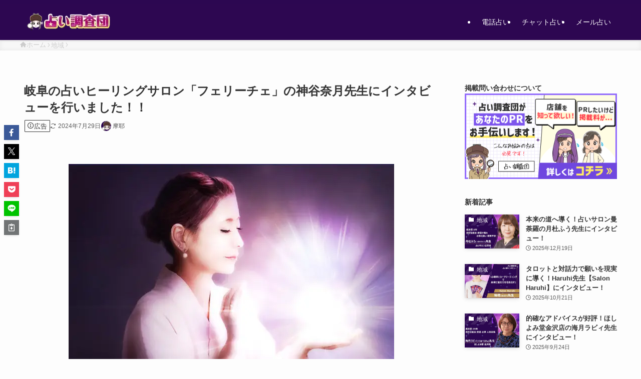

--- FILE ---
content_type: text/html; charset=UTF-8
request_url: https://se-ec.co.jp/uranai-surveyteam/area/kannnadukisensei
body_size: 72396
content:
<!DOCTYPE html>
<html lang="ja" data-loaded="false" data-scrolled="false" data-spmenu="closed">
<head>
<meta charset="utf-8">
<meta name="format-detection" content="telephone=no">
<meta http-equiv="X-UA-Compatible" content="IE=edge">
<meta name="viewport" content="width=device-width, viewport-fit=cover">
<meta name='robots' content='index, follow, max-image-preview:large, max-snippet:-1, max-video-preview:-1' />
	<style>img:is([sizes="auto" i], [sizes^="auto," i]) { contain-intrinsic-size: 3000px 1500px }</style>
	    <script>
      var ajaxurl = 'https://se-ec.co.jp/uranai-surveyteam/wp-admin/admin-ajax.php';
    </script>
	<!-- This site is optimized with the Yoast SEO plugin v25.9 - https://yoast.com/wordpress/plugins/seo/ -->
	<title>岐阜の占いヒーリングサロン「フェリーチェ」の神谷奈月先生にインタビューを行いました！！</title>
	<link rel="canonical" href="https://se-ec.co.jp/uranai-surveyteam/area/kannnadukisensei" />
	<meta name="twitter:label1" content="執筆者" />
	<meta name="twitter:data1" content="摩耶" />
	<meta name="twitter:label2" content="推定読み取り時間" />
	<meta name="twitter:data2" content="5分" />
	<script type="application/ld+json" class="yoast-schema-graph">{"@context":"https://schema.org","@graph":[{"@type":"WebPage","@id":"https://se-ec.co.jp/uranai-surveyteam/area/kannnadukisensei","url":"https://se-ec.co.jp/uranai-surveyteam/area/kannnadukisensei","name":"岐阜の占いヒーリングサロン「フェリーチェ」の神谷奈月先生にインタビューを行いました！！","isPartOf":{"@id":"https://se-ec.co.jp/uranai-surveyteam/#website"},"primaryImageOfPage":{"@id":"https://se-ec.co.jp/uranai-surveyteam/area/kannnadukisensei#primaryimage"},"image":{"@id":"https://se-ec.co.jp/uranai-surveyteam/area/kannnadukisensei#primaryimage"},"thumbnailUrl":"https://se-ec.co.jp/uranai-surveyteam/wp-content/uploads/2020/09/kannnaduki.jpeg","datePublished":"2020-09-15T02:01:32+00:00","dateModified":"2024-07-29T02:17:14+00:00","author":{"@id":"https://se-ec.co.jp/uranai-surveyteam/#/schema/person/0ad7b374a559b960a96cc00e1d601650"},"breadcrumb":{"@id":"https://se-ec.co.jp/uranai-surveyteam/area/kannnadukisensei#breadcrumb"},"inLanguage":"ja","potentialAction":[{"@type":"ReadAction","target":["https://se-ec.co.jp/uranai-surveyteam/area/kannnadukisensei"]}]},{"@type":"ImageObject","inLanguage":"ja","@id":"https://se-ec.co.jp/uranai-surveyteam/area/kannnadukisensei#primaryimage","url":"https://se-ec.co.jp/uranai-surveyteam/wp-content/uploads/2020/09/kannnaduki.jpeg","contentUrl":"https://se-ec.co.jp/uranai-surveyteam/wp-content/uploads/2020/09/kannnaduki.jpeg","width":650,"height":390},{"@type":"BreadcrumbList","@id":"https://se-ec.co.jp/uranai-surveyteam/area/kannnadukisensei#breadcrumb","itemListElement":[{"@type":"ListItem","position":1,"name":"ホーム","item":"https://se-ec.co.jp/uranai-surveyteam/"},{"@type":"ListItem","position":2,"name":"岐阜の占いヒーリングサロン「フェリーチェ」の神谷奈月先生にインタビューを行いました！！"}]},{"@type":"WebSite","@id":"https://se-ec.co.jp/uranai-surveyteam/#website","url":"https://se-ec.co.jp/uranai-surveyteam/","name":"占い調査団","description":"","potentialAction":[{"@type":"SearchAction","target":{"@type":"EntryPoint","urlTemplate":"https://se-ec.co.jp/uranai-surveyteam/?s={search_term_string}"},"query-input":{"@type":"PropertyValueSpecification","valueRequired":true,"valueName":"search_term_string"}}],"inLanguage":"ja"},{"@type":"Person","@id":"https://se-ec.co.jp/uranai-surveyteam/#/schema/person/0ad7b374a559b960a96cc00e1d601650","name":"摩耶","image":{"@type":"ImageObject","inLanguage":"ja","@id":"https://se-ec.co.jp/uranai-surveyteam/#/schema/person/image/","url":"https://secure.gravatar.com/avatar/fb189b8773c4a89bb700b8db5b3f8cac308acaccec5c7d5b822e7d420387e895?s=96&d=mm&r=g","contentUrl":"https://secure.gravatar.com/avatar/fb189b8773c4a89bb700b8db5b3f8cac308acaccec5c7d5b822e7d420387e895?s=96&d=mm&r=g","caption":"摩耶"},"description":"占い調査団管理人の摩耶です。占いサイトを日々調査し占いに関すことを発信しています。","sameAs":["https://x.com/https://twitter.com/atarudenwa","https://www.youtube.com/channel/UCw_C0g40xFZkBd0i6pdRfLA"],"url":"https://se-ec.co.jp/uranai-surveyteam/author/admin"}]}</script>
	<!-- / Yoast SEO plugin. -->


<link rel='dns-prefetch' href='//tihdgu2xey0fcldw.public.blob.vercel-storage.com' />
<link rel='dns-prefetch' href='//use.fontawesome.com' />
<link rel="alternate" type="application/rss+xml" title="占い調査団 &raquo; フィード" href="https://se-ec.co.jp/uranai-surveyteam/feed" />
<link rel="alternate" type="application/rss+xml" title="占い調査団 &raquo; コメントフィード" href="https://se-ec.co.jp/uranai-surveyteam/comments/feed" />
<link rel='stylesheet' id='remodal-css' href='https://se-ec.co.jp/uranai-surveyteam/wp-content/plugins/wp-google-maps-pro/lib/remodal.css?ver=6.8.3' type='text/css' media='all' />
<link rel='stylesheet' id='remodal-default-theme-css' href='https://se-ec.co.jp/uranai-surveyteam/wp-content/plugins/wp-google-maps-pro/lib/remodal-default-theme.css?ver=6.8.3' type='text/css' media='all' />
<link rel='stylesheet' id='wpgmza-marker-library-dialog-css' href='https://se-ec.co.jp/uranai-surveyteam/wp-content/plugins/wp-google-maps-pro/css/marker-library-dialog.css?ver=6.8.3' type='text/css' media='all' />
<link rel='stylesheet' id='wp-block-library-css' href='https://se-ec.co.jp/uranai-surveyteam/wp-includes/css/dist/block-library/style.min.css?ver=6.8.3' type='text/css' media='all' />
<link rel='stylesheet' id='swell-icons-css' href='https://se-ec.co.jp/uranai-surveyteam/wp-content/themes/swell/build/css/swell-icons.css?ver=2.15.0' type='text/css' media='all' />
<link rel='stylesheet' id='main_style-css' href='https://se-ec.co.jp/uranai-surveyteam/wp-content/themes/swell/build/css/main.css?ver=2.15.0' type='text/css' media='all' />
<link rel='stylesheet' id='swell_blocks-css' href='https://se-ec.co.jp/uranai-surveyteam/wp-content/themes/swell/build/css/blocks.css?ver=2.15.0' type='text/css' media='all' />
<style id='swell_custom-inline-css' type='text/css'>
:root{--swl-fz--content:4vw;--swl-font_family:"游ゴシック体", "Yu Gothic", YuGothic, "Hiragino Kaku Gothic ProN", "Hiragino Sans", Meiryo, sans-serif;--swl-font_weight:500;--color_main:#2c0751;--color_text:#333;--color_link:#1176d4;--color_htag:#2c0751;--color_bg:#fdfdfd;--color_gradient1:#d8ffff;--color_gradient2:#87e7ff;--color_main_thin:rgba(55, 9, 101, 0.05 );--color_main_dark:rgba(33, 5, 61, 1 );--color_list_check:#2c0751;--color_list_num:#2c0751;--color_list_good:#1e73be;--color_list_triangle:#f4e03a;--color_list_bad:#f36060;--color_faq_q:#d55656;--color_faq_a:#6599b7;--color_icon_good:#4b73eb;--color_icon_good_bg:#eafaff;--color_icon_bad:#dd3333;--color_icon_bad_bg:#f7e5de;--color_icon_info:#f578b4;--color_icon_info_bg:#fff0fa;--color_icon_announce:#ffa537;--color_icon_announce_bg:#fff5f0;--color_icon_pen:#7a7a7a;--color_icon_pen_bg:#f7f7f7;--color_icon_book:#787364;--color_icon_book_bg:#f8f6ef;--color_icon_point:#ffa639;--color_icon_check:#86d67c;--color_icon_batsu:#f36060;--color_icon_hatena:#5295cc;--color_icon_caution:#f7da38;--color_icon_memo:#84878a;--color_deep01:#e44141;--color_deep02:#3d79d5;--color_deep03:#63a84d;--color_deep04:#f09f4d;--color_pale01:#fff2f0;--color_pale02:#f3f8fd;--color_pale03:#f1f9ee;--color_pale04:#fdf9ee;--color_mark_blue:#b7e3ff;--color_mark_green:#bdf9c3;--color_mark_yellow:#fcf69f;--color_mark_orange:#ffddbc;--border01:solid 1px var(--color_main);--border02:double 4px var(--color_main);--border03:dashed 2px var(--color_border);--border04:solid 4px var(--color_gray);--card_posts_thumb_ratio:56.25%;--list_posts_thumb_ratio:61.805%;--big_posts_thumb_ratio:56.25%;--thumb_posts_thumb_ratio:61.805%;--blogcard_thumb_ratio:56.25%;--color_header_bg:#2d0751;--color_header_text:#ffffff;--color_footer_bg:#2d0751;--color_footer_text:#ffffff;--container_size:1200px;--article_size:900px;--logo_size_sp:48px;--logo_size_pc:40px;--logo_size_pcfix:32px;}.swl-cell-bg[data-icon="doubleCircle"]{--cell-icon-color:#ffc977}.swl-cell-bg[data-icon="circle"]{--cell-icon-color:#94e29c}.swl-cell-bg[data-icon="triangle"]{--cell-icon-color:#eeda2f}.swl-cell-bg[data-icon="close"]{--cell-icon-color:#ec9191}.swl-cell-bg[data-icon="hatena"]{--cell-icon-color:#93c9da}.swl-cell-bg[data-icon="check"]{--cell-icon-color:#94e29c}.swl-cell-bg[data-icon="line"]{--cell-icon-color:#9b9b9b}.cap_box[data-colset="col1"]{--capbox-color:#f59b5f;--capbox-color--bg:#fff8eb}.cap_box[data-colset="col2"]{--capbox-color:#5fb9f5;--capbox-color--bg:#edf5ff}.cap_box[data-colset="col3"]{--capbox-color:#2fcd90;--capbox-color--bg:#eafaf2}.red_{--the-btn-color:#ff2c2c;--the-btn-color2:#ffbc49;--the-solid-shadow: rgba(191, 33, 33, 1 )}.blue_{--the-btn-color:#eab060;--the-btn-color2:#35eaff;--the-solid-shadow: rgba(176, 132, 72, 1 )}.green_{--the-btn-color:#a32177;--the-btn-color2:#7bf7bd;--the-solid-shadow: rgba(122, 25, 89, 1 )}.is-style-btn_normal{--the-btn-radius:4px}.is-style-btn_solid{--the-btn-radius:4px}.is-style-btn_shiny{--the-btn-radius:4px}.is-style-btn_line{--the-btn-radius:4px}.post_content blockquote{padding:1.5em 3em}.post_content blockquote::before,.post_content blockquote::after{content:"\00201c";display:inline-block;position:absolute;font-size:6em;color:rgba(200, 200, 200, .4)}.post_content blockquote::before{font-family:Arial,Helvetica,sans-serif;top:4px;left:8px}.post_content blockquote::after{transform:rotate(180deg);font-family:Arial,Helvetica,sans-serif;bottom:4px;right:8px}.mark_blue{background:-webkit-linear-gradient(transparent 64%,var(--color_mark_blue) 0%);background:linear-gradient(transparent 64%,var(--color_mark_blue) 0%)}.mark_green{background:-webkit-linear-gradient(transparent 64%,var(--color_mark_green) 0%);background:linear-gradient(transparent 64%,var(--color_mark_green) 0%)}.mark_yellow{background:-webkit-linear-gradient(transparent 64%,var(--color_mark_yellow) 0%);background:linear-gradient(transparent 64%,var(--color_mark_yellow) 0%)}.mark_orange{background:-webkit-linear-gradient(transparent 64%,var(--color_mark_orange) 0%);background:linear-gradient(transparent 64%,var(--color_mark_orange) 0%)}[class*="is-style-icon_"]{color:#333;border-width:0;box-shadow:0 2px 2px rgba(0, 0, 0, .05), 0 4px 4px -4px rgba(0, 0, 0, .1)}[class*="is-style-big_icon_"]{border-width:2px;border-style:solid}[data-col="gray"] .c-balloon__text{background:#f7f7f7;border-color:#ccc}[data-col="gray"] .c-balloon__before{border-right-color:#f7f7f7}[data-col="green"] .c-balloon__text{background:#d1f8c2;border-color:#9ddd93}[data-col="green"] .c-balloon__before{border-right-color:#d1f8c2}[data-col="blue"] .c-balloon__text{background:#e2f6ff;border-color:#93d2f0}[data-col="blue"] .c-balloon__before{border-right-color:#e2f6ff}[data-col="red"] .c-balloon__text{background:#ffebeb;border-color:#f48789}[data-col="red"] .c-balloon__before{border-right-color:#ffebeb}[data-col="yellow"] .c-balloon__text{background:#f9f7d2;border-color:#fbe593}[data-col="yellow"] .c-balloon__before{border-right-color:#f9f7d2}.-type-list2 .p-postList__body::after,.-type-big .p-postList__body::after{content: "READ MORE »";}.c-postThumb__cat{background-color:#2c0751;color:#fff;background-image: repeating-linear-gradient(-45deg,rgba(255,255,255,.1),rgba(255,255,255,.1) 6px,transparent 6px,transparent 12px)}.post_content h2:where(:not([class^="swell-block-"]):not(.faq_q):not(.p-postList__title)){background:var(--color_htag);padding:.75em 1em;color:#fff}.post_content h2:where(:not([class^="swell-block-"]):not(.faq_q):not(.p-postList__title))::before{position:absolute;display:block;pointer-events:none;content:"";top:-4px;left:0;width:100%;height:calc(100% + 4px);box-sizing:content-box;border-top:solid 2px var(--color_htag);border-bottom:solid 2px var(--color_htag)}.post_content h3:where(:not([class^="swell-block-"]):not(.faq_q):not(.p-postList__title)){padding:0 .5em .5em}.post_content h3:where(:not([class^="swell-block-"]):not(.faq_q):not(.p-postList__title))::before{content:"";width:100%;height:2px;background: repeating-linear-gradient(90deg, var(--color_htag) 0%, var(--color_htag) 29.3%, rgba(150,150,150,.2) 29.3%, rgba(150,150,150,.2) 100%)}.post_content h4:where(:not([class^="swell-block-"]):not(.faq_q):not(.p-postList__title)){padding:0 0 0 16px;border-left:solid 2px var(--color_htag)}.l-footer__widgetArea{background:#424242}.l-header{box-shadow: 0 1px 4px rgba(0,0,0,.12)}.l-header__bar{color:#fff;background:var(--color_main)}.l-header__menuBtn{order:1}.l-header__customBtn{order:3}.c-gnav a::after{background:var(--color_main);width:100%;height:2px;transform:scaleX(0)}.p-spHeadMenu .menu-item.-current{border-bottom-color:var(--color_main)}.c-gnav > li:hover > a::after,.c-gnav > .-current > a::after{transform: scaleX(1)}.c-gnav .sub-menu{color:#333;background:#fff}#pagetop{border-radius:50%}.c-widget__title.-spmenu{padding:.5em .75em;border-radius:var(--swl-radius--2, 0px);background:var(--color_main);color:#fff;}.c-widget__title.-footer{padding:.5em}.c-widget__title.-footer::before{content:"";bottom:0;left:0;width:40%;z-index:1;background:var(--color_main)}.c-widget__title.-footer::after{content:"";bottom:0;left:0;width:100%;background:var(--color_border)}.c-secTitle{border-left:solid 2px var(--color_main);padding:0em .75em}.p-spMenu{color:#333}.p-spMenu__inner::before{background:#fdfdfd;opacity:1}.p-spMenu__overlay{background:#000;opacity:0.6}[class*="page-numbers"]{color:#fff;background-color:#dedede}a{text-decoration: none}.l-topTitleArea.c-filterLayer::before{background-color:#000;opacity:0.2;content:""}@media screen and (min-width: 960px){:root{}}@media screen and (max-width: 959px){:root{}.l-header__logo{order:2;text-align:center}}@media screen and (min-width: 600px){:root{--swl-fz--content:16px;}}@media screen and (max-width: 599px){:root{}}@media (min-width: 1108px) {.alignwide{left:-100px;width:calc(100% + 200px);}}@media (max-width: 1108px) {.-sidebar-off .swell-block-fullWide__inner.l-container .alignwide{left:0px;width:100%;}}.is-style-btn_normal a,.is-style-btn_shiny a{box-shadow:var(--swl-btn_shadow)}.c-shareBtns__btn,.is-style-balloon>.c-tabList .c-tabList__button,.p-snsCta,[class*=page-numbers]{box-shadow:var(--swl-box_shadow)}.p-articleThumb__img,.p-articleThumb__youtube{box-shadow:var(--swl-img_shadow)}.p-pickupBanners__item .c-bannerLink,.p-postList__thumb{box-shadow:0 2px 8px rgba(0,0,0,.1),0 4px 4px -4px rgba(0,0,0,.1)}.p-postList.-w-ranking li:before{background-image:repeating-linear-gradient(-45deg,hsla(0,0%,100%,.1),hsla(0,0%,100%,.1) 6px,transparent 0,transparent 12px);box-shadow:1px 1px 4px rgba(0,0,0,.2)}.l-header__bar{position:relative;width:100%}.l-header__bar .c-catchphrase{color:inherit;font-size:12px;letter-spacing:var(--swl-letter_spacing,.2px);line-height:14px;margin-right:auto;overflow:hidden;padding:4px 0;white-space:nowrap;width:50%}.l-header__bar .c-iconList .c-iconList__link{margin:0;padding:4px 6px}.l-header__barInner{align-items:center;display:flex;justify-content:flex-end}@media (min-width:960px){.-series .l-header__inner{align-items:stretch;display:flex}.-series .l-header__logo{align-items:center;display:flex;flex-wrap:wrap;margin-right:24px;padding:16px 0}.-series .l-header__logo .c-catchphrase{font-size:13px;padding:4px 0}.-series .c-headLogo{margin-right:16px}.-series-right .l-header__inner{justify-content:space-between}.-series-right .c-gnavWrap{margin-left:auto}.-series-right .w-header{margin-left:12px}.-series-left .w-header{margin-left:auto}}@media (min-width:960px) and (min-width:600px){.-series .c-headLogo{max-width:400px}}.c-gnav .sub-menu a:before,.c-listMenu a:before{-webkit-font-smoothing:antialiased;-moz-osx-font-smoothing:grayscale;font-family:icomoon!important;font-style:normal;font-variant:normal;font-weight:400;line-height:1;text-transform:none}.c-submenuToggleBtn{display:none}.c-listMenu a{padding:.75em 1em .75em 1.5em;transition:padding .25s}.c-listMenu a:hover{padding-left:1.75em;padding-right:.75em}.c-gnav .sub-menu a:before,.c-listMenu a:before{color:inherit;content:"\e921";display:inline-block;left:2px;position:absolute;top:50%;-webkit-transform:translateY(-50%);transform:translateY(-50%);vertical-align:middle}.widget_categories>ul>.cat-item>a,.wp-block-categories-list>li>a{padding-left:1.75em}.c-listMenu .children,.c-listMenu .sub-menu{margin:0}.c-listMenu .children a,.c-listMenu .sub-menu a{font-size:.9em;padding-left:2.5em}.c-listMenu .children a:before,.c-listMenu .sub-menu a:before{left:1em}.c-listMenu .children a:hover,.c-listMenu .sub-menu a:hover{padding-left:2.75em}.c-listMenu .children ul a,.c-listMenu .sub-menu ul a{padding-left:3.25em}.c-listMenu .children ul a:before,.c-listMenu .sub-menu ul a:before{left:1.75em}.c-listMenu .children ul a:hover,.c-listMenu .sub-menu ul a:hover{padding-left:3.5em}.c-gnav li:hover>.sub-menu{opacity:1;visibility:visible}.c-gnav .sub-menu:before{background:inherit;content:"";height:100%;left:0;position:absolute;top:0;width:100%;z-index:0}.c-gnav .sub-menu .sub-menu{left:100%;top:0;z-index:-1}.c-gnav .sub-menu a{padding-left:2em}.c-gnav .sub-menu a:before{left:.5em}.c-gnav .sub-menu a:hover .ttl{left:4px}:root{--color_content_bg:var(--color_bg);}.c-widget__title.-side{padding:.5em}.c-widget__title.-side::before{content:"";bottom:0;left:0;width:40%;z-index:1;background:var(--color_main)}.c-widget__title.-side::after{content:"";bottom:0;left:0;width:100%;background:var(--color_border)}.c-shareBtns__item:not(:last-child){margin-right:4px}.c-shareBtns__btn{padding:8px 0}@media screen and (min-width: 960px){:root{}.single .c-postTitle__date{display:none}}@media screen and (max-width: 959px){:root{}.single .c-postTitle__date{display:none}}@media screen and (min-width: 600px){:root{}}@media screen and (max-width: 599px){:root{}}.swell-block-fullWide__inner.l-container{--swl-fw_inner_pad:var(--swl-pad_container,0px)}@media (min-width:960px){.-sidebar-on .l-content .alignfull,.-sidebar-on .l-content .alignwide{left:-16px;width:calc(100% + 32px)}.swell-block-fullWide__inner.l-article{--swl-fw_inner_pad:var(--swl-pad_post_content,0px)}.-sidebar-on .swell-block-fullWide__inner .alignwide{left:0;width:100%}.-sidebar-on .swell-block-fullWide__inner .alignfull{left:calc(0px - var(--swl-fw_inner_pad, 0))!important;margin-left:0!important;margin-right:0!important;width:calc(100% + var(--swl-fw_inner_pad, 0)*2)!important}}.p-relatedPosts .p-postList__item{margin-bottom:1.5em}.p-relatedPosts .p-postList__times,.p-relatedPosts .p-postList__times>:last-child{margin-right:0}@media (min-width:600px){.p-relatedPosts .p-postList__item{width:33.33333%}}@media screen and (min-width:600px) and (max-width:1239px){.p-relatedPosts .p-postList__item:nth-child(7),.p-relatedPosts .p-postList__item:nth-child(8){display:none}}@media screen and (min-width:1240px){.p-relatedPosts .p-postList__item{width:25%}}.-index-off .p-toc,.swell-toc-placeholder:empty{display:none}.p-toc.-modal{height:100%;margin:0;overflow-y:auto;padding:0}#main_content .p-toc{border-radius:var(--swl-radius--2,0);margin:4em auto;max-width:800px}#sidebar .p-toc{margin-top:-.5em}.p-toc .__pn:before{content:none!important;counter-increment:none}.p-toc .__prev{margin:0 0 1em}.p-toc .__next{margin:1em 0 0}.p-toc.is-omitted:not([data-omit=ct]) [data-level="2"] .p-toc__childList{height:0;margin-bottom:-.5em;visibility:hidden}.p-toc.is-omitted:not([data-omit=nest]){position:relative}.p-toc.is-omitted:not([data-omit=nest]):before{background:linear-gradient(hsla(0,0%,100%,0),var(--color_bg));bottom:5em;content:"";height:4em;left:0;opacity:.75;pointer-events:none;position:absolute;width:100%;z-index:1}.p-toc.is-omitted:not([data-omit=nest]):after{background:var(--color_bg);bottom:0;content:"";height:5em;left:0;opacity:.75;position:absolute;width:100%;z-index:1}.p-toc.is-omitted:not([data-omit=nest]) .__next,.p-toc.is-omitted:not([data-omit=nest]) [data-omit="1"]{display:none}.p-toc .p-toc__expandBtn{background-color:#f7f7f7;border:rgba(0,0,0,.2);border-radius:5em;box-shadow:0 0 0 1px #bbb;color:#333;display:block;font-size:14px;line-height:1.5;margin:.75em auto 0;min-width:6em;padding:.5em 1em;position:relative;transition:box-shadow .25s;z-index:2}.p-toc[data-omit=nest] .p-toc__expandBtn{display:inline-block;font-size:13px;margin:0 0 0 1.25em;padding:.5em .75em}.p-toc:not([data-omit=nest]) .p-toc__expandBtn:after,.p-toc:not([data-omit=nest]) .p-toc__expandBtn:before{border-top-color:inherit;border-top-style:dotted;border-top-width:3px;content:"";display:block;height:1px;position:absolute;top:calc(50% - 1px);transition:border-color .25s;width:100%;width:22px}.p-toc:not([data-omit=nest]) .p-toc__expandBtn:before{right:calc(100% + 1em)}.p-toc:not([data-omit=nest]) .p-toc__expandBtn:after{left:calc(100% + 1em)}.p-toc.is-expanded .p-toc__expandBtn{border-color:transparent}.p-toc__ttl{display:block;font-size:1.2em;line-height:1;position:relative;text-align:center}.p-toc__ttl:before{content:"\e918";display:inline-block;font-family:icomoon;margin-right:.5em;padding-bottom:2px;vertical-align:middle}#index_modal .p-toc__ttl{margin-bottom:.5em}.p-toc__list li{line-height:1.6}.p-toc__list>li+li{margin-top:.5em}.p-toc__list .p-toc__childList{padding-left:.5em}.p-toc__list [data-level="3"]{font-size:.9em}.p-toc__list .mininote{display:none}.post_content .p-toc__list{padding-left:0}#sidebar .p-toc__list{margin-bottom:0}#sidebar .p-toc__list .p-toc__childList{padding-left:0}.p-toc__link{color:inherit;font-size:inherit;text-decoration:none}.p-toc__link:hover{opacity:.8}.p-toc.-double{background:var(--color_gray);background:linear-gradient(-45deg,transparent 25%,var(--color_gray) 25%,var(--color_gray) 50%,transparent 50%,transparent 75%,var(--color_gray) 75%,var(--color_gray));background-clip:padding-box;background-size:4px 4px;border-bottom:4px double var(--color_border);border-top:4px double var(--color_border);padding:1.5em 1em 1em}.p-toc.-double .p-toc__ttl{margin-bottom:.75em}@media (min-width:960px){#main_content .p-toc{width:92%}}@media (hover:hover){.p-toc .p-toc__expandBtn:hover{border-color:transparent;box-shadow:0 0 0 2px currentcolor}}@media (min-width:600px){.p-toc.-double{padding:2em}}.p-pnLinks{align-items:stretch;display:flex;justify-content:space-between;margin:2em 0}.p-pnLinks__item{font-size:3vw;position:relative;width:49%}.p-pnLinks__item:before{content:"";display:block;height:.5em;pointer-events:none;position:absolute;top:50%;width:.5em;z-index:1}.p-pnLinks__item.-prev:before{border-bottom:1px solid;border-left:1px solid;left:.35em;-webkit-transform:rotate(45deg) translateY(-50%);transform:rotate(45deg) translateY(-50%)}.p-pnLinks__item.-prev .p-pnLinks__thumb{margin-right:8px}.p-pnLinks__item.-next .p-pnLinks__link{justify-content:flex-end}.p-pnLinks__item.-next:before{border-bottom:1px solid;border-right:1px solid;right:.35em;-webkit-transform:rotate(-45deg) translateY(-50%);transform:rotate(-45deg) translateY(-50%)}.p-pnLinks__item.-next .p-pnLinks__thumb{margin-left:8px;order:2}.p-pnLinks__item.-next:first-child{margin-left:auto}.p-pnLinks__link{align-items:center;border-radius:var(--swl-radius--2,0);color:inherit;display:flex;height:100%;line-height:1.4;min-height:4em;padding:.6em 1em .5em;position:relative;text-decoration:none;transition:box-shadow .25s;width:100%}.p-pnLinks__thumb{border-radius:var(--swl-radius--4,0);height:32px;-o-object-fit:cover;object-fit:cover;width:48px}.p-pnLinks .-prev .p-pnLinks__link{border-left:1.25em solid var(--color_main)}.p-pnLinks .-prev:before{color:#fff}.p-pnLinks .-next .p-pnLinks__link{border-right:1.25em solid var(--color_main)}.p-pnLinks .-next:before{color:#fff}@media not all and (min-width:960px){.p-pnLinks.-thumb-on{display:block}.p-pnLinks.-thumb-on .p-pnLinks__item{width:100%}}@media (min-width:600px){.p-pnLinks__item{font-size:13px}.p-pnLinks__thumb{height:48px;width:72px}.p-pnLinks__title{transition:-webkit-transform .25s;transition:transform .25s;transition:transform .25s,-webkit-transform .25s}.-prev>.p-pnLinks__link:hover .p-pnLinks__title{-webkit-transform:translateX(4px);transform:translateX(4px)}.-next>.p-pnLinks__link:hover .p-pnLinks__title{-webkit-transform:translateX(-4px);transform:translateX(-4px)}.p-pnLinks .-prev .p-pnLinks__link:hover{box-shadow:1px 1px 2px var(--swl-color_shadow)}.p-pnLinks .-next .p-pnLinks__link:hover{box-shadow:-1px 1px 2px var(--swl-color_shadow)}}
</style>
<link rel='stylesheet' id='swell-parts/footer-css' href='https://se-ec.co.jp/uranai-surveyteam/wp-content/themes/swell/build/css/modules/parts/footer.css?ver=2.15.0' type='text/css' media='all' />
<link rel='stylesheet' id='swell-page/single-css' href='https://se-ec.co.jp/uranai-surveyteam/wp-content/themes/swell/build/css/modules/page/single.css?ver=2.15.0' type='text/css' media='all' />
<style id='wp-block-library-theme-inline-css' type='text/css'>
.wp-block-audio :where(figcaption){color:#555;font-size:13px;text-align:center}.is-dark-theme .wp-block-audio :where(figcaption){color:#ffffffa6}.wp-block-audio{margin:0 0 1em}.wp-block-code{border:1px solid #ccc;border-radius:4px;font-family:Menlo,Consolas,monaco,monospace;padding:.8em 1em}.wp-block-embed :where(figcaption){color:#555;font-size:13px;text-align:center}.is-dark-theme .wp-block-embed :where(figcaption){color:#ffffffa6}.wp-block-embed{margin:0 0 1em}.blocks-gallery-caption{color:#555;font-size:13px;text-align:center}.is-dark-theme .blocks-gallery-caption{color:#ffffffa6}:root :where(.wp-block-image figcaption){color:#555;font-size:13px;text-align:center}.is-dark-theme :root :where(.wp-block-image figcaption){color:#ffffffa6}.wp-block-image{margin:0 0 1em}.wp-block-pullquote{border-bottom:4px solid;border-top:4px solid;color:currentColor;margin-bottom:1.75em}.wp-block-pullquote cite,.wp-block-pullquote footer,.wp-block-pullquote__citation{color:currentColor;font-size:.8125em;font-style:normal;text-transform:uppercase}.wp-block-quote{border-left:.25em solid;margin:0 0 1.75em;padding-left:1em}.wp-block-quote cite,.wp-block-quote footer{color:currentColor;font-size:.8125em;font-style:normal;position:relative}.wp-block-quote:where(.has-text-align-right){border-left:none;border-right:.25em solid;padding-left:0;padding-right:1em}.wp-block-quote:where(.has-text-align-center){border:none;padding-left:0}.wp-block-quote.is-large,.wp-block-quote.is-style-large,.wp-block-quote:where(.is-style-plain){border:none}.wp-block-search .wp-block-search__label{font-weight:700}.wp-block-search__button{border:1px solid #ccc;padding:.375em .625em}:where(.wp-block-group.has-background){padding:1.25em 2.375em}.wp-block-separator.has-css-opacity{opacity:.4}.wp-block-separator{border:none;border-bottom:2px solid;margin-left:auto;margin-right:auto}.wp-block-separator.has-alpha-channel-opacity{opacity:1}.wp-block-separator:not(.is-style-wide):not(.is-style-dots){width:100px}.wp-block-separator.has-background:not(.is-style-dots){border-bottom:none;height:1px}.wp-block-separator.has-background:not(.is-style-wide):not(.is-style-dots){height:2px}.wp-block-table{margin:0 0 1em}.wp-block-table td,.wp-block-table th{word-break:normal}.wp-block-table :where(figcaption){color:#555;font-size:13px;text-align:center}.is-dark-theme .wp-block-table :where(figcaption){color:#ffffffa6}.wp-block-video :where(figcaption){color:#555;font-size:13px;text-align:center}.is-dark-theme .wp-block-video :where(figcaption){color:#ffffffa6}.wp-block-video{margin:0 0 1em}:root :where(.wp-block-template-part.has-background){margin-bottom:0;margin-top:0;padding:1.25em 2.375em}
</style>
<style id='classic-theme-styles-inline-css' type='text/css'>
/*! This file is auto-generated */
.wp-block-button__link{color:#fff;background-color:#32373c;border-radius:9999px;box-shadow:none;text-decoration:none;padding:calc(.667em + 2px) calc(1.333em + 2px);font-size:1.125em}.wp-block-file__button{background:#32373c;color:#fff;text-decoration:none}
</style>
<link rel='stylesheet' id='obe-wdl-block-01-style-css' href='https://se-ec.co.jp/uranai-surveyteam/wp-content/plugins/original-block-edit/js/build/styles_hover.css?ver=1.1.30' type='text/css' media='all' />
<link rel='stylesheet' id='obe-wdl-table-01-style-css' href='https://se-ec.co.jp/uranai-surveyteam/wp-content/plugins/original-block-edit/js/build/table_styles.css?ver=1.1.38' type='text/css' media='all' />
<style id='safe-svg-svg-icon-style-inline-css' type='text/css'>
.safe-svg-cover{text-align:center}.safe-svg-cover .safe-svg-inside{display:inline-block;max-width:100%}.safe-svg-cover svg{fill:currentColor;height:100%;max-height:100%;max-width:100%;width:100%}

</style>
<style id='unify-navigation-navigation-style-inline-css' type='text/css'>


</style>
<style id='unify-navigation-navigation-img-style-inline-css' type='text/css'>


</style>
<style id='global-styles-inline-css' type='text/css'>
:root{--wp--preset--aspect-ratio--square: 1;--wp--preset--aspect-ratio--4-3: 4/3;--wp--preset--aspect-ratio--3-4: 3/4;--wp--preset--aspect-ratio--3-2: 3/2;--wp--preset--aspect-ratio--2-3: 2/3;--wp--preset--aspect-ratio--16-9: 16/9;--wp--preset--aspect-ratio--9-16: 9/16;--wp--preset--color--black: #000;--wp--preset--color--cyan-bluish-gray: #abb8c3;--wp--preset--color--white: #fff;--wp--preset--color--pale-pink: #f78da7;--wp--preset--color--vivid-red: #cf2e2e;--wp--preset--color--luminous-vivid-orange: #ff6900;--wp--preset--color--luminous-vivid-amber: #fcb900;--wp--preset--color--light-green-cyan: #7bdcb5;--wp--preset--color--vivid-green-cyan: #00d084;--wp--preset--color--pale-cyan-blue: #8ed1fc;--wp--preset--color--vivid-cyan-blue: #0693e3;--wp--preset--color--vivid-purple: #9b51e0;--wp--preset--color--swl-main: var(--color_main);--wp--preset--color--swl-main-thin: var(--color_main_thin);--wp--preset--color--swl-gray: var(--color_gray);--wp--preset--color--swl-deep-01: var(--color_deep01);--wp--preset--color--swl-deep-02: var(--color_deep02);--wp--preset--color--swl-deep-03: var(--color_deep03);--wp--preset--color--swl-deep-04: var(--color_deep04);--wp--preset--color--swl-pale-01: var(--color_pale01);--wp--preset--color--swl-pale-02: var(--color_pale02);--wp--preset--color--swl-pale-03: var(--color_pale03);--wp--preset--color--swl-pale-04: var(--color_pale04);--wp--preset--gradient--vivid-cyan-blue-to-vivid-purple: linear-gradient(135deg,rgba(6,147,227,1) 0%,rgb(155,81,224) 100%);--wp--preset--gradient--light-green-cyan-to-vivid-green-cyan: linear-gradient(135deg,rgb(122,220,180) 0%,rgb(0,208,130) 100%);--wp--preset--gradient--luminous-vivid-amber-to-luminous-vivid-orange: linear-gradient(135deg,rgba(252,185,0,1) 0%,rgba(255,105,0,1) 100%);--wp--preset--gradient--luminous-vivid-orange-to-vivid-red: linear-gradient(135deg,rgba(255,105,0,1) 0%,rgb(207,46,46) 100%);--wp--preset--gradient--very-light-gray-to-cyan-bluish-gray: linear-gradient(135deg,rgb(238,238,238) 0%,rgb(169,184,195) 100%);--wp--preset--gradient--cool-to-warm-spectrum: linear-gradient(135deg,rgb(74,234,220) 0%,rgb(151,120,209) 20%,rgb(207,42,186) 40%,rgb(238,44,130) 60%,rgb(251,105,98) 80%,rgb(254,248,76) 100%);--wp--preset--gradient--blush-light-purple: linear-gradient(135deg,rgb(255,206,236) 0%,rgb(152,150,240) 100%);--wp--preset--gradient--blush-bordeaux: linear-gradient(135deg,rgb(254,205,165) 0%,rgb(254,45,45) 50%,rgb(107,0,62) 100%);--wp--preset--gradient--luminous-dusk: linear-gradient(135deg,rgb(255,203,112) 0%,rgb(199,81,192) 50%,rgb(65,88,208) 100%);--wp--preset--gradient--pale-ocean: linear-gradient(135deg,rgb(255,245,203) 0%,rgb(182,227,212) 50%,rgb(51,167,181) 100%);--wp--preset--gradient--electric-grass: linear-gradient(135deg,rgb(202,248,128) 0%,rgb(113,206,126) 100%);--wp--preset--gradient--midnight: linear-gradient(135deg,rgb(2,3,129) 0%,rgb(40,116,252) 100%);--wp--preset--font-size--small: 0.9em;--wp--preset--font-size--medium: 1.1em;--wp--preset--font-size--large: 1.25em;--wp--preset--font-size--x-large: 42px;--wp--preset--font-size--xs: 0.75em;--wp--preset--font-size--huge: 1.6em;--wp--preset--spacing--20: 0.44rem;--wp--preset--spacing--30: 0.67rem;--wp--preset--spacing--40: 1rem;--wp--preset--spacing--50: 1.5rem;--wp--preset--spacing--60: 2.25rem;--wp--preset--spacing--70: 3.38rem;--wp--preset--spacing--80: 5.06rem;--wp--preset--shadow--natural: 6px 6px 9px rgba(0, 0, 0, 0.2);--wp--preset--shadow--deep: 12px 12px 50px rgba(0, 0, 0, 0.4);--wp--preset--shadow--sharp: 6px 6px 0px rgba(0, 0, 0, 0.2);--wp--preset--shadow--outlined: 6px 6px 0px -3px rgba(255, 255, 255, 1), 6px 6px rgba(0, 0, 0, 1);--wp--preset--shadow--crisp: 6px 6px 0px rgba(0, 0, 0, 1);}:where(.is-layout-flex){gap: 0.5em;}:where(.is-layout-grid){gap: 0.5em;}body .is-layout-flex{display: flex;}.is-layout-flex{flex-wrap: wrap;align-items: center;}.is-layout-flex > :is(*, div){margin: 0;}body .is-layout-grid{display: grid;}.is-layout-grid > :is(*, div){margin: 0;}:where(.wp-block-columns.is-layout-flex){gap: 2em;}:where(.wp-block-columns.is-layout-grid){gap: 2em;}:where(.wp-block-post-template.is-layout-flex){gap: 1.25em;}:where(.wp-block-post-template.is-layout-grid){gap: 1.25em;}.has-black-color{color: var(--wp--preset--color--black) !important;}.has-cyan-bluish-gray-color{color: var(--wp--preset--color--cyan-bluish-gray) !important;}.has-white-color{color: var(--wp--preset--color--white) !important;}.has-pale-pink-color{color: var(--wp--preset--color--pale-pink) !important;}.has-vivid-red-color{color: var(--wp--preset--color--vivid-red) !important;}.has-luminous-vivid-orange-color{color: var(--wp--preset--color--luminous-vivid-orange) !important;}.has-luminous-vivid-amber-color{color: var(--wp--preset--color--luminous-vivid-amber) !important;}.has-light-green-cyan-color{color: var(--wp--preset--color--light-green-cyan) !important;}.has-vivid-green-cyan-color{color: var(--wp--preset--color--vivid-green-cyan) !important;}.has-pale-cyan-blue-color{color: var(--wp--preset--color--pale-cyan-blue) !important;}.has-vivid-cyan-blue-color{color: var(--wp--preset--color--vivid-cyan-blue) !important;}.has-vivid-purple-color{color: var(--wp--preset--color--vivid-purple) !important;}.has-black-background-color{background-color: var(--wp--preset--color--black) !important;}.has-cyan-bluish-gray-background-color{background-color: var(--wp--preset--color--cyan-bluish-gray) !important;}.has-white-background-color{background-color: var(--wp--preset--color--white) !important;}.has-pale-pink-background-color{background-color: var(--wp--preset--color--pale-pink) !important;}.has-vivid-red-background-color{background-color: var(--wp--preset--color--vivid-red) !important;}.has-luminous-vivid-orange-background-color{background-color: var(--wp--preset--color--luminous-vivid-orange) !important;}.has-luminous-vivid-amber-background-color{background-color: var(--wp--preset--color--luminous-vivid-amber) !important;}.has-light-green-cyan-background-color{background-color: var(--wp--preset--color--light-green-cyan) !important;}.has-vivid-green-cyan-background-color{background-color: var(--wp--preset--color--vivid-green-cyan) !important;}.has-pale-cyan-blue-background-color{background-color: var(--wp--preset--color--pale-cyan-blue) !important;}.has-vivid-cyan-blue-background-color{background-color: var(--wp--preset--color--vivid-cyan-blue) !important;}.has-vivid-purple-background-color{background-color: var(--wp--preset--color--vivid-purple) !important;}.has-black-border-color{border-color: var(--wp--preset--color--black) !important;}.has-cyan-bluish-gray-border-color{border-color: var(--wp--preset--color--cyan-bluish-gray) !important;}.has-white-border-color{border-color: var(--wp--preset--color--white) !important;}.has-pale-pink-border-color{border-color: var(--wp--preset--color--pale-pink) !important;}.has-vivid-red-border-color{border-color: var(--wp--preset--color--vivid-red) !important;}.has-luminous-vivid-orange-border-color{border-color: var(--wp--preset--color--luminous-vivid-orange) !important;}.has-luminous-vivid-amber-border-color{border-color: var(--wp--preset--color--luminous-vivid-amber) !important;}.has-light-green-cyan-border-color{border-color: var(--wp--preset--color--light-green-cyan) !important;}.has-vivid-green-cyan-border-color{border-color: var(--wp--preset--color--vivid-green-cyan) !important;}.has-pale-cyan-blue-border-color{border-color: var(--wp--preset--color--pale-cyan-blue) !important;}.has-vivid-cyan-blue-border-color{border-color: var(--wp--preset--color--vivid-cyan-blue) !important;}.has-vivid-purple-border-color{border-color: var(--wp--preset--color--vivid-purple) !important;}.has-vivid-cyan-blue-to-vivid-purple-gradient-background{background: var(--wp--preset--gradient--vivid-cyan-blue-to-vivid-purple) !important;}.has-light-green-cyan-to-vivid-green-cyan-gradient-background{background: var(--wp--preset--gradient--light-green-cyan-to-vivid-green-cyan) !important;}.has-luminous-vivid-amber-to-luminous-vivid-orange-gradient-background{background: var(--wp--preset--gradient--luminous-vivid-amber-to-luminous-vivid-orange) !important;}.has-luminous-vivid-orange-to-vivid-red-gradient-background{background: var(--wp--preset--gradient--luminous-vivid-orange-to-vivid-red) !important;}.has-very-light-gray-to-cyan-bluish-gray-gradient-background{background: var(--wp--preset--gradient--very-light-gray-to-cyan-bluish-gray) !important;}.has-cool-to-warm-spectrum-gradient-background{background: var(--wp--preset--gradient--cool-to-warm-spectrum) !important;}.has-blush-light-purple-gradient-background{background: var(--wp--preset--gradient--blush-light-purple) !important;}.has-blush-bordeaux-gradient-background{background: var(--wp--preset--gradient--blush-bordeaux) !important;}.has-luminous-dusk-gradient-background{background: var(--wp--preset--gradient--luminous-dusk) !important;}.has-pale-ocean-gradient-background{background: var(--wp--preset--gradient--pale-ocean) !important;}.has-electric-grass-gradient-background{background: var(--wp--preset--gradient--electric-grass) !important;}.has-midnight-gradient-background{background: var(--wp--preset--gradient--midnight) !important;}.has-small-font-size{font-size: var(--wp--preset--font-size--small) !important;}.has-medium-font-size{font-size: var(--wp--preset--font-size--medium) !important;}.has-large-font-size{font-size: var(--wp--preset--font-size--large) !important;}.has-x-large-font-size{font-size: var(--wp--preset--font-size--x-large) !important;}
:where(.wp-block-post-template.is-layout-flex){gap: 1.25em;}:where(.wp-block-post-template.is-layout-grid){gap: 1.25em;}
:where(.wp-block-columns.is-layout-flex){gap: 2em;}:where(.wp-block-columns.is-layout-grid){gap: 2em;}
:root :where(.wp-block-pullquote){font-size: 1.5em;line-height: 1.6;}
</style>
<link rel='stylesheet' id='contact-form-7-css' href='https://se-ec.co.jp/uranai-surveyteam/wp-content/plugins/contact-form-7/includes/css/styles.css?ver=6.1.4' type='text/css' media='all' />
<link rel='stylesheet' id='theme-style-css' href='https://se-ec.co.jp/uranai-surveyteam/wp-content/themes/swell_child/style.css?ver=6.8.3' type='text/css' media='all' />
<link rel='stylesheet' id='custom-modal-style-css' href='https://se-ec.co.jp/uranai-surveyteam/wp-content/plugins/custom-blog-part-modal-plugin/css/custom-modal-style.css?ver=6.8.3' type='text/css' media='all' />
<link rel='stylesheet' id='custom-style-css' href='https://se-ec.co.jp/uranai-surveyteam/wp-content/plugins/custom-blog-part-modal-plugin/css/style.css?ver=6.8.3' type='text/css' media='all' />
<link rel='stylesheet' id='plugin_css-css' href='https://se-ec.co.jp/uranai-surveyteam/wp-content/plugins/goseisanshin-calculation/inside_process/css/layout.css?ver=6.8.3' type='text/css' media='all' />
<link rel='stylesheet' id='sbd-block-style-post-css' href='https://se-ec.co.jp/uranai-surveyteam/wp-content/plugins/simpleblogdesign-main/build/style-index.css?ver=1.2.6' type='text/css' media='all' />
<link rel='stylesheet' id='wbp-badge-style-css' href='https://se-ec.co.jp/uranai-surveyteam/wp-content/plugins/wp-badge-plugin/assets/css/badge.css?ver=1764820090' type='text/css' media='all' />
<link rel='stylesheet' id='uy_fontawesome-css' href='https://se-ec.co.jp/uranai-surveyteam/wp-content/plugins/unify-navigation/assets/lib/fontawesome/css/all-uy.min.css?ver=6.8.3' type='text/css' media='all' />
<link rel='stylesheet' id='uy_navigation-css' href='https://se-ec.co.jp/uranai-surveyteam/wp-content/plugins/unify-navigation/assets/style/navigation.css?ver=1.0.14' type='text/css' media='all' />
<link rel='stylesheet' id='child_style-css' href='https://se-ec.co.jp/uranai-surveyteam/wp-content/themes/swell_child/style.css?ver=2025062540259' type='text/css' media='all' />
<link rel='stylesheet' id='ponhiro-blocks-front-css' href='https://se-ec.co.jp/uranai-surveyteam/wp-content/plugins/useful-blocks/dist/css/front.css?ver=1.7.4' type='text/css' media='all' />
<style id='ponhiro-blocks-front-inline-css' type='text/css'>
:root{--pb_colset_yellow:#fdc44f;--pb_colset_yellow_thin:#fef9ed;--pb_colset_yellow_dark:#b4923a;--pb_colset_pink:#fd9392;--pb_colset_pink_thin:#ffefef;--pb_colset_pink_dark:#d07373;--pb_colset_green:#91c13e;--pb_colset_green_thin:#f2f8e8;--pb_colset_green_dark:#61841f;--pb_colset_blue:#6fc7e1;--pb_colset_blue_thin:#f0f9fc;--pb_colset_blue_dark:#419eb9;--pb_colset_cvbox_01_bg:#f5f5f5;--pb_colset_cvbox_01_list:#3190b7;--pb_colset_cvbox_01_btn:#91c13e;--pb_colset_cvbox_01_shadow:#628328;--pb_colset_cvbox_01_note:#fdc44f;--pb_colset_compare_01_l:#6fc7e1;--pb_colset_compare_01_l_bg:#f0f9fc;--pb_colset_compare_01_r:#ffa883;--pb_colset_compare_01_r_bg:#fff6f2;--pb_colset_iconbox_01:#6e828a;--pb_colset_iconbox_01_bg:#fff;--pb_colset_iconbox_01_icon:#ee8f81;--pb_colset_bargraph_01:#9dd9dd;--pb_colset_bargraph_01_bg:#fafafa;--pb_colset_bar_01:#f8db92;--pb_colset_bar_02:#fda9a8;--pb_colset_bar_03:#bdda8b;--pb_colset_bar_04:#a1c6f1;--pb_colset_rating_01_bg:#fafafa;--pb_colset_rating_01_text:#71828a;--pb_colset_rating_01_label:#71828a;--pb_colset_rating_01_point:#ee8f81;}.pb-iconbox__figure[data-iconset="01"]{background-image: url(https://se-ec.co.jp/uranai-surveyteam/wp-content/plugins/useful-blocks/assets/img/a_person.png)}.pb-iconbox__figure[data-iconset="02"]{background-image: url(https://se-ec.co.jp/uranai-surveyteam/wp-content/plugins/useful-blocks/assets/img/a_person.png)}.pb-iconbox__figure[data-iconset="03"]{background-image: url(https://se-ec.co.jp/uranai-surveyteam/wp-content/plugins/useful-blocks/assets/img/a_person.png)}.pb-iconbox__figure[data-iconset="04"]{background-image: url(https://se-ec.co.jp/uranai-surveyteam/wp-content/plugins/useful-blocks/assets/img/a_person.png)}
</style>
<link rel='stylesheet' id='af5-fa-css' href='https://se-ec.co.jp/uranai-surveyteam/wp-content/themes/affinger5/css/fontawesome/css/font-awesome.min.css?ver=4.7.0' type='text/css' media='all' />
<link rel='stylesheet' id='st_svg-css' href='https://se-ec.co.jp/uranai-surveyteam/wp-content/themes/affinger5/st_svg/style.css?ver=1.0.1' type='text/css' media='all' />
<style id='af5-style-inline-css' type='text/css'>
  .st-notosans, .st-notosans * { font-family: 'Noto Sans JP', sans-serif!important; } .st-m1c, .st-m1c * { font-family: 'M PLUS Rounded 1c', sans-serif!important; }     .post_content > * { clear: both; margin-bottom: 20px; }  .post_content > figure.wp-block-embed.is-type-wp-embed { position: relative; margin-bottom: 20px; } .sticky, .gallery-caption, .bypostauthor { font-family: -apple-system, BlinkMacSystemFont, "Segoe UI", "Helvetica Neue", "Hiragino Kaku Gothic ProN", "メイリオ", meiryo, sans-serif; }   .st-hide { display:none; }   .n-entry i, .p-entry i { margin-right:5px; } .st-timeline > br, .st-tab-content > br, .st_table_sc > br, .st-box-btn > br, .st-box-btn > br { display: none; } .hatenamark2::before { content: "\f059"; font-family: stsvg; margin-right:7px; } .attentionmark2::before { content: "\f06a"; font-family: stsvg; margin-right:7px; } .usermark2::before { content: "\f2bd"; font-family: stsvg; margin-right:7px; } .memomark2::before { content: "\f044"; font-family: stsvg; margin-right:7px; } .checkmark2::before { content: "\f058"; font-family: stsvg; margin-right:7px; } .bigginermark::before { content: "\e910"; font-family: stsvg; margin-right:7px; } .oukanmark::before { content: "\e908"; font-family: stsvg; margin-right:7px; } .st-svg-question-circle, .st-svg-check-circle, .st-svg-exclamation-triangle, .st-svg-exclamation-circle, .st-svg-pencil-square-o, .st-svg-user, .st-svg-biggner::before { margin-right:7px; } .clip-fonticon .st-svg-question-circle, .clip-fonticon .st-svg-check-circle, .clip-fonticon .st-svg-exclamation-triangle, .clip-fonticon .st-svg-exclamation-circle, .clip-fonticon .st-svg-pencil-square-o, .clip-fonticon .st-svg-user, .clip-fonticon .st-svg-biggner::before { margin-right: 0; } .faa-parent.animated-hover:hover>.faa-spin, .faa-spin.animated, .faa-spin.animated-hover:hover { display: inline-block; }    .inline-img img { display: inline; }  .scroll-box img[width="1"] { position:static; } .is-style-st-photoline img, .photoline img { border: solid 1px #ccc; } .is-style-st-photohu, .st-photohu { background: #fff; border:1px solid #ccc; padding:10px 10px 20px; margin-bottom: 20px; box-shadow: 0 10px 8px -6px #bebebe; display: inline-flex!important; max-width: 100%; box-sizing: border-box; align-items: center; flex-direction: column; width: 100%; box-sizing: border-box; } .st-photohu p.wp-caption-text { margin-bottom: -20px; } .is-style-st-photohu.wp-block-image figcaption { margin-bottom: -10px; word-break : break-all; } .st-photohu div img, .is-style-st-photohu { margin-bottom:5px; border:1px solid #ccc; } .st-photohu p { margin-bottom: 0; }   .resetwidth img, .resetwidth video, .resetwidth object, .resetwidth iframe { max-width: initial; display: inline; }  .st-edit-link-button { position: relative; margin: 0; padding: 0; border: 0; background: none; color: #4682b4; text-decoration: underline; font-size: 95%; -webkit-appearance: none; } .st-edit-link-button:hover { color: #b22222; } .st-flexbox { display: flex; justify-content: center; align-items: center; flex-direction: column; } .st-header-flexwrap.st-black-bg::after { background-color: rgba(0,0,0,0.5); position: absolute; top: 0; right: 0; bottom: 0; left: 0; content: ' '; z-index: 1; } .st-black-bg .st-header-flexbox { z-index: 2; } .mb0 { margin-bottom: 0!important; } .mb10 { margin-bottom: 10px!important; } .mb-10 { margin-bottom: -10px!important; } .mb-20 { margin-bottom: -20px!important; }  .noradius { border-radius: 0!important; }  .radius10 { border-radius: 10px!important; }  .radius20 { border-radius: 20px!important; }  .radius30 { border-radius: 30px!important; } pre.all { user-select: all!important; } .st-bg-dot { background-image: radial-gradient(rgba(250,250,250,0.6) 20%, transparent 0), radial-gradient( rgba(250,250,250,0.6) 20%, transparent 0 ); background-position: 0 0, 10px 10px; background-size: 20px 20px; padding: 15px 20px; } .st-bg-stripe { background: repeating-linear-gradient( 45deg, transparent, transparent, 5px, rgba( 250,250,250,0.6 ) 0, rgba( 250,250,250,0.6 ) 10px ); padding: 15px 20px; } .st-bg-check { background-image: linear-gradient( 45deg, rgba( 250,250,250,0.6 ) 25%, transparent 25%, transparent 75%, rgba( 250,250,250,0.6 ) 75%,rgba( 250,250,250,0.6 ) ), linear-gradient( 45deg, rgba( 250,250,250,0.6 ) 25%, transparent 25%, transparent 75%, rgba( 250,250,250,0.6 ) 75%, rgba( 250,250,250,0.6 ) ); background-position: 0 0, 15px 15px; background-size: 30px 30px; padding: 15px 20px; } .st-bg-stich { position: relative; background: #fafafa; padding: 35px 40px; } .st-bg-stich::after, .st-bg-stich::after { position: absolute; top: 10px; left: 10px; display: block; width: calc( 100% - 20px ); height: calc( 100% - 20px ); border: 1px dashed #fff; content: ""; } .st-bg-brackets { position: relative; width: 90%; padding: 30px 30px; -webkit-box-sizing: border-box; box-sizing: border-box; margin: 0 auto 20px; } .st-brackets::before, .st-brackets::after { position: absolute; content: ''; width: 20%; height: 50%; -webkit-box-sizing: border-box; box-sizing: border-box; } .st-brackets::before { top: 0; left: 0; border-top: 1px solid #E0E0E0; border-left: 1px solid #E0E0E0; } .st-brackets::after { bottom: 0; right: 0; border-bottom: 1px solid #E0E0E0; border-right: 1px solid #E0E0E0; } .st-timeline a { width: 100%; box-sizing: border-box; } .st-timeline .st-cardbox { border: none; box-shadow: none; padding: 0; } .st-timeline, .st-timeline { margin-left: .5em; } .st-timeline { padding: 0!important; } .st-timeline > li { position: relative; padding-left: 26px; list-style: none; border-left: 1px solid #ccc; } .st-timeline > li > div { display: flex; flex-direction: column; width: 100%; box-sizing: border-box; } .st-timeline > li .st-timeline-list-text { position: relative; } .st-timeline > li.has-no-text::after, .st-timeline > li.is-align-center::after, .st-timeline > li.has-text.is-align-default .st-timeline-list-text::after { content: "\f111"; font-family: stsvg; font-size: 13px; color: #ccc; } .st-timeline > li::after, .st-timeline > li.has-text.is-align-default .st-timeline-list-text::after { position: absolute; top: 0; left: -.5em; } .st-timeline > li.has-text.is-align-default .st-timeline-list-text::after { left: calc((26px + .5em) * -1); } .st-timeline > li.is-align-center::after, .st-timeline > li.has-text.is-align-default .st-timeline-list-text::after { top: 50%; transform: translate(0, -50%); } .st-timeline > li.has-no-text.now::after, .st-timeline > li.is-align-center.now::after, .st-timeline > li.has-text.is-align-default.now .st-timeline-list-text::after { transform: scale(1.53846, 1.53846); } .st-timeline > li.is-align-center.now::after, .st-timeline > li.has-text.is-align-default.now .st-timeline-list-text::after { transform: translate(0, -50%) scale(1.53846, 1.53846); } .st-timeline.st-timeline-count > li { padding-left: calc(1em + 20px); list-style: none; border-left: 1px solid #ccc; display: flex; counter-increment: st-section; } .st-timeline.st-timeline-count > li.has-no-text::after, .st-timeline.st-timeline-count > li.is-align-center::after, .st-timeline.st-timeline-count > li.has-text.is-align-default .st-timeline-list-text::after { left: -1.5em; border-radius: 50%; width: 3em; height: 3em; line-height: 3em; text-align: center; font-size: 60%; background: #f3f3f3; color: #333; content: counters(st-section,""); } @media print, screen and (max-width: 599px) { .st-timeline.st-timeline-count > li.has-no-text::after, .st-timeline.st-timeline-count > li.is-align-center::after, .st-timeline.st-timeline-count > li.has-text.is-align-default .st-timeline-list-text::after { left: -1.25em; border-radius: 50%; width: 2.5em; height: 2.5em; line-height: 2.5em; } } .st-timeline.st-timeline-count > li.has-no-text.now::after, .st-timeline.st-timeline-count > li.is-align-center.now::after, .st-timeline.st-timeline-count > li.has-text.is-align-default.now .st-timeline-list-text::after { transform: scale(1.16666, 1.16666); } .st-timeline.st-timeline-count > li.is-align-center.now::after, .st-timeline.st-timeline-count > li.has-text.is-align-default.now .st-timeline-list-text::after { transform: translate(0, -50%) scale(1.16666, 1.16666); } .st-timeline.st-timeline-count > li.has-text.is-align-default .st-timeline-list-text::after { left: calc((18px + 20px + 1.5em) * -1); font-size: 10.8px; } @media only screen and (min-width: 600px) { .st-timeline.st-timeline-count > li.has-text.is-align-default .st-timeline-list-text::after { left: calc((20px + 20px + 1.5em) * -1); font-size: 12px; } } @media print, screen and (min-width: 960px) { .st-timeline.st-timeline-count > li.has-text.is-align-default .st-timeline-list-text::after { left: calc((15px + 20px + 1.5em) * -1); font-size: 9px; } } .st-timeline-list-text a, .st-timeline-list-text { font-size: 105%; margin-bottom: 10px; line-height: 1.5; } .st-timeline-list-text a:hover { opacity: 0.7; } .st-timeline li.now .st-timeline-list-text a, .st-timeline li.now .st-timeline-list-text { font-size: 120%; } .st-timeline > li .st-cardbox.kanren { background-color: transparent; margin-bottom: 10px; margin-top: 0!important; } .st-timeline .st-cardbox .st-cardbox-label-text { display: none; } .st-timeline .st-cardbox:hover { box-shadow: none; opacity:0.8; } .st-timeline p.cardbox-more { display: inline-block; } .st-step-box { position: absolute; left: -5px; display:block; } .st-step { position: relative; display: inline-block; margin: 0 15px 0 0; padding: 5px 7px; width: 50px; height: 50px; vertical-align: middle; text-align: center; color: #FFF; font-size: 13px; background: #ccc; box-sizing: border-box; line-height:18px; } .st-step::before { content: ""; position: absolute; bottom: -20px; left: 50%; margin-left: -10px; border: 10px solid transparent; border-top: 13px solid #ccc; z-index: 0; } .st-step .step-arrow { content: ""; position: absolute; bottom: -20px; left: 50%; margin-left: -10px; border: 10px solid transparent; border-top: 13px solid #70a6ff; z-index: 0; } .st-step-no { font-size:150%; font-weight: bold; } .st-step-title { position: relative; font-size:20px; line-height:30px; font-weight:bold; padding: 10px 10px 10px 65px; background:#fff; margin-top:30px; } .st-step-title .st-step { font-weight:normal; } .st-point::before { display:flex; align-items: center; justify-content: center; content: "POINT"; position: absolute; left: 0; color: #fff; font-size: 50%; line-height: 1.5; background:#ccc; border-radius:2em; width:4em; height:4em; } .st-in-mybox .st-point, .st-point { position: relative; display:flex; align-items: center; line-height: 1.5; padding-left: calc(2em + 20px); margin-bottom: 20px; } .st-designfont { line-height: 1.5; } .tuzukicenter { text-align:center; padding-top:10px; } .tuzuki { margin:0 auto; padding:10px 0; } .tuzuki a { margin:5px auto; border:1px solid #ccc; padding:7px 15px; text-decoration:none; width:100%; box-sizing:border-box; display:block; } .tuzuki a:hover { background:#f3f3f3; } .st-back-btn { text-align: center; } .st-back-btn .st-fa, .st-back-btn .fa { margin-right: 5px; } .st-copyurl-btn { text-align: center; margin: 30px 0 20px; } .st-copyurl-btn .st-fa, .st-copyurl-btn .fa { margin-right: 5px; } .st-copyurl-btn a { border: 1px solid #BDBDBD; padding: 10px 15px; display: inline-block; color: #424242; text-decoration: none; box-shadow: 3px 3px #cccccc; background: #ffffff; max-width: 100%; box-sizing: border-box; } .st-copyurl-btn a:hover { color: #ccc; box-shadow: 1px 1px #cccccc; } .sitename img { max-width: 300px; margin: 0 auto; } .smanone { display: none; } .clearfix { zoom: 1; } .clearfix::after { content: ""; display: block; clear: both; }  pre.st-pre .st-pre-text { font-family: monospace!important; position: absolute; top: 0; left: 0; display: block; padding: 3px 10px; background: #B0BEC5; color: #fff; line-height: 1.8; } pre.st-pre .st-pre-text i { font-size: .9em; } pre.st-pre.st-terminal { background: #212121; color: #F5F5F5; } pre.st-pre.st-terminal .st-pre-text { content: "\f120"; font-family: stsvg; background: #424242; color: #fff; }  .st-code { color: #333; padding: 4px; background:#eee; margin:2px; border-radius:2px; font-size: .9em; }    .st-pre .st-code, .st-pre code { padding: 0; background-color: transparent; margin: 0; border-radius: 0; } .clear { clear: both; } .center { text-align: center; } @media print, screen and (max-width: 599px) { .sp-center { text-align: center; } } .st-opacity { opacity: 0.8; } .st-sticky { position: -webkit-sticky; position: sticky; top: 0; z-index:99998; }  .youtube-container { position: relative; padding-bottom: 56.25%; padding-top: 30px; height: 0; overflow: hidden; } .st-eyecatch .youtube-container, .st-eyecatch-under .youtube-container { padding-top: 0; } .youtube-container iframe { position: absolute; top: 0; left: 0; width: 100%; height: 100%; } .st-youtube { position: relative; margin-bottom:20px; } .st-youtube .st-svg-youtube-play { font-size:40px; color:#f40000; position: absolute; top: 0; left: 0; right: 0; bottom: 0; margin: auto; width: 40px; height:40px; text-align:center; z-index: 8; } .st-youtube:hover .st-svg-youtube-play { color:#db0000; }          @media only screen and (min-width: 600px) {   }                           @media only screen and (min-width: 600px) {  } @media only screen and (min-width: 960px) {  }     @media only screen and (min-width: 600px) {  }  @media only screen and (min-width: 600px) {  } @media only screen and (max-width: 599px) {   }     @media only screen and (min-width: 600px) {  } @media only screen and (min-width: 960px) {  }    @media only screen and (min-width: 600px) {  }  @media only screen and (min-width: 600px) {  }   @media only screen and (min-width: 600px) {  }    @media only screen and (min-width: 600px) {  }          @media only screen and (max-width: 959px) {   } @media only screen and (min-width: 600px) and (max-width: 959px) {   } @media only screen and (max-width: 599px) {    } @media only screen and (min-width: 600px) {  }       @media only screen and (min-width: 600px) {    } @media only screen and (min-width: 960px) {    } @media print, screen and (max-width: 599px) {  }                  @media only screen and (min-width: 960px) {           }   @media only screen and (min-width: 600px) {  }  .is-fullsize .post-slide-title { margin-bottom: 0; } .is-fullsize .st-catgroup { display:none; }         @media only screen and (min-width: 600px) and (max-width: 959px) {  } .post-card-date .st-fa, .post-slide-date .st-fa, .post-card-date .fa, .post-slide-date .fa { margin-right: 4px; } @media only screen and (min-width: 960px) {  }  .post-card-excerpt p { color: #777; }      @media only screen and (min-width: 960px) {       }   @media only screen and (max-width: 959px) {  }   @media only screen and (min-width: 600px) {  } @media print, screen and (max-width: 599px) {  }   @media only screen and (max-width: 599px) {  }     .st-infeed-adunit .custom-html-widget { width: 100%; align-self: flex-start; }    @media only screen and (min-width: 600px) {    } @media only screen and (min-width: 960px) {    }    @media only screen and (max-width: 599px) {   } .st-slider-img { width: 100%; } .st-slider-img .post-slide-body { display:none; } .st-slider-img .post-slide { background-color: transparent; }  @media only screen and (min-width: 1076px) {  }       .st-header-flexwrap { display:flex; justify-content:center; align-items:center; overflow:hidden; background-position: 50% 50%; background-size:cover; position: relative; z-index: 0; } .st-header-flexwrap.st-blur::before { content: ''; position: absolute; top: -5px; bottom: -5px; left: -5px; right: -5px; background: inherit; filter: blur(5px); transition: filter 0.3s ease; z-index: -1; } .st-header-flexwrap.st-blur:hover::before { filter: blur(0); } .st-header-flexbox { text-align: center; }  .st-header-flexbox > *:last-child { margin-bottom:0; } .st-header-flexbox ul:not(.toc_list):not(.st_toc_list):not(.children):not(.slick-dots):not(.st-pvm-nav-list), .st-header-flexbox ul, .st-header-flexbox ol, .st-header-flexbox ol { padding-left: 20px; } .st-header-flexbox .is-style-st-circle, .st-header-flexbox .is-style-st-circle-border, .st-header-flexbox .is-style-st-check, .st-header-flexbox .is-style-st-check-border, .st-header-flexbox .is-style-st-square-checkbox-no-border, .st-header-flexbox .is-style-st-square-checkbox, .st-header-flexbox .is-style-st-no, .st-header-flexbox .is-style-st-no-border { padding-left: 0!important; } .st-header-flexbox .is-style-st-maruno, .st-header-flexbox .is-style-st-maruck { padding-left: 30px!important; } .st-header-flextitle { font-weight:bold; color:#fff; line-height:1.3; margin-bottom:10px; } .st-header-flextitle .st-fa, .st-header-flextitle .fa { margin-right:7px; } .st-header-flexwrap.st-flexbox-center { margin-right: auto; margin-left: auto; } .st-header-flexwrap.st-flexbox-left { display:flex; justify-content:flex-start; } .st-header-flexwrap.st-flexbox-left .st-header-flexbox { text-align: left; width: 100%; box-sizing:border-box; }   @media print, screen and (min-width: 960px) {  .st-header-post-data + #content > #contentInner > main { padding-top: 10px; } .lp #st-header-post-under-box.st-header-post-data, .lp #st-header-post-under-box.st-header-post-no-data { margin-bottom: 0; } .lp .st-header-post-data + #content > #contentInner > main { padding-top: 0; }  }      .st-kaiwa-hukidashi, .st-kaiwa-hukidashi2, .yellowbox, .graybox, .redbox, .st-tab-content label { font-size: 18px; line-height: 30px; } .st-tab-category .st-tab-content label { font-size: 17px; line-height: 25px; } .entry-title:not([class^="is-style-st-heading-custom-"]):not([class*=" is-style-st-heading-custom-"]):not(.st-css-no2), .entry-title:not([class^="is-style-st-heading-custom-"]):not([class*=" is-style-st-heading-custom-"]):not(.st-css-no2) { font-size: 22px; line-height: 35px; }   .h2modoki { font-size: 20px; line-height: 27px; }  .h3modoki, .st-step-title { font-size: 19px; line-height: 27px; }  .h4modoki { font-size: 18px; line-height: 28px; }  .h5modoki { font-size: 17px; line-height: 27px; }  .h6modoki { font-size: 17px; line-height: 27px; } .st-h-copy-toc, .st-h-copy { display: block!important; font-size: 65%; line-height: 1.4; }             .st-catgroup { font-size:12px; line-height:18px; margin:0; padding: 5px 0 10px; } .catname { font-size: 13px; line-height: 1.5em; color: #1a1a1a; display: inline-block; word-break: break-word; padding: 8px 8px; margin-top: 5px; border-radius: 2px; text-decoration: none; background:#f3f3f3; } .st-catgroup a { text-decoration:none; color:#333; }  .st-catgroup.itiran-category { padding:0 0 5px; } .st-catgroup.itiran-category .catname { font-size:10px; margin: 0 0 5px; padding: 5px; } @media only screen and (max-width: 959px) { .st-catgroup.itiran-category .catname { font-size:12px; margin: 0 0 5px; padding: 6px; } } .st-post .st-catgroup.itiran-category .catname, .st-page .st-catgroup.itiran-category .catname { margin-bottom: 5px; } .st-catgroup-under .st-catgroup, .st-catgroup-under .st-catgroup { padding-top: 7px; } .st-catgroup-under .st-catgroup .catname { border-radius: 0; } .st-catgroup-under .st-catgroup.itiran-category .catname { margin-bottom : 4px; } .st-wppviews-label { position: relative; } .st-wppviews-label .wpp-views { white-space: nowrap; position: absolute; top:-1px; left:-1px; color: #fff; z-index: 200; font-size:70%; background:#333; padding:3px 7px; border-radius:5px 0 5px 0; } .st-wppviews-label .wpp-views-limit { white-space: nowrap; position: absolute; top:-1px; left:-1px; color: #fff; z-index: 200; font-size:70%; background:#bcb72f!important; padding:3px 7px; border-radius:5px 0 5px 0; } .st-wppviews-label .wpp-text { font-size:60%; margin-left:3px; } .st-cardbox-label-text .wpp-text { font-size:80%; margin-left:3px; } .post-card .st-wppviews-label .wpp-views { font-size: 90%; } .st-wpp-views-widgets ul { padding:0; margin:0; } .blog_info .st-fa, .blog_info .fa { margin-right: 2px; } .post-card-date .st-svg-clock-o::before, .post-slide-date .st-svg-clock-o::before, .kdate .st-svg-clock-o::before, .blog_info .st-svg-clock-o::before { font-size: .9em; } .post-card-date .st-svg-refresh::before, .post-slide-date .st-svg-refresh::before, .kdate .st-svg-refresh::before, .blog_info .st-svg-refresh::before { font-size: .8em; } .wpp-list li { margin-bottom: 10px!important; } .wpp-list li a { text-decoration: none; font-weight: bold; } .st-sc-listnavi-box { overflow-x: auto; white-space: nowrap; -webkit-overflow-scrolling: touch; padding:5px!important; } .st-sc-listnavi-box.box80 .st-sc-listnavi { max-width: 80%; } .st-sc-listnavi { display: inline-block; margin-right:3px; } .st-sc-listnavi a { display:block; border: solid #BDBDBD 1px; padding: 3px 10px; border-radius: 3px; text-decoration: none; color: #757575; font-size:90%; } .st-sc-listnavi a:hover { background:#fafafa; } .st-sc-listnavi-box::-webkit-scrollbar { height:5px; } .st-sc-listnavi-box::-webkit-scrollbar-track { border-radius: 5px; background: #f2f2f2; } .st-sc-listnavi-box::-webkit-scrollbar-thumb { border-radius: 5px; background:#ccc; } .entry-title:not([class^="is-style-st-heading-custom-"]):not([class*=" is-style-st-heading-custom-"]):not(.st-css-no2), .entry-title:not([class^="is-style-st-heading-custom-"]):not([class*=" is-style-st-heading-custom-"]):not(.st-css-no2) { color: #333; padding-top: 10px; margin-bottom: 10px; font-weight:bold; }  .entry-title:not([class^="is-style-st-heading-custom-"]):not([class*=" is-style-st-heading-custom-"]):not(.st-css-no2) a:hover { text-decoration: underline; } .entry-title:not([class^="is-style-st-heading-custom-"]):not([class*=" is-style-st-heading-custom-"]):not(.st-css-no2) a { color: #333; text-decoration: none; }   .h2modoki { background: #f3f3f3; color: #1a1a1a; margin: 20px 0; padding-top: 10px; padding-right: 20px; padding-bottom: 10px; padding-left: 20px; border-top:1px solid #ccc; border-bottom:1px solid #ccc; }  .h3modoki { background: #f3f3f3; color: #1a1a1a; margin: 20px 0; padding-top: 10px; padding-right: 20px; padding-bottom: 10px; padding-left: 20px; border-top:1px solid #ccc; border-bottom:1px solid #ccc; }    .h4modoki { padding: 10px 15px; margin: 20px 0; background-color: #f3f3f3; } .h5modoki { padding-right: 20px; } .h2modoki, .h3modoki, .h4modoki, .h5modoki, .st-step-title { font-weight: bold; } .amazonjs_info h4 { background-color:transparent!important; background-image:none!important; margin-bottom:10px!important; padding-top:0!important; margin-top:0!important; } .amazonjs_info h4::before, .amazonjs_info h4::after { border:none!important; }    .st-widgets-title:not([class^="is-style-st-heading-custom-"]):not([class*=" is-style-st-heading-custom-"]):not(.st-css-no2) { font-size: 16px; line-height: 27px; margin-bottom: 20px; } .screen-reader-text { display:none; }      .cat-itiran p.point { background-color: transparent; border-bottom: 1px solid #f3f3f3; margin-bottom: 40px; padding: 20px 15px 10px; position: relative; } .cat-itiran p.point .point-in { background: #f3f3f3 none repeat scroll 0 0; color: #333; font-size: 15px; font-weight: bold; left: 0; margin: 0; padding: 3px 20px; position: absolute; top: 15px; } .cat-itiran h3 { border:none; } .blogbox p { font-size: 14px; margin: 0px; color: #777; line-height: 18px; } .blogbox { margin-bottom: 10px; padding: 0px; } .blogbox .st-fa, .blogbox .fa { margin-right: 4px; } .tagst { font-size:13px; color:#ccc; padding: 10px 0 0; } .no-thumbitiran { margin-bottom:20px; } .kanren .no-thumbitiran h3 { margin-bottom:0px; font-size:18px; line-height:27px; padding:5px 0 0; } .no-thumbitiran h3 a { color: #4682b4; } .no-thumbitiran h5 a { color: #1a1a1a; text-decoration:none; } .no-thumbitiran h3 a:hover, .no-thumbitiran h5 a:hover { color: #b22222; } .no-thumbitiran p { color:#616161; } .no-thumbitiran .blog_info p { font-size: 12px; margin: 0px; color: #777; line-height: 18px; } .no-thumbitiran .blog_info { margin-bottom: 0px; padding: 5px 0; }  .inyoumodoki { position: relative; background-color: #fafafa; padding-top: 50px; padding-right: 20px; padding-bottom: 20px; padding-left: 20px; margin-top: 20px; margin-right: 0px; margin-bottom: 20px; } .inyoumodoki::before { content: "\f10d"; font-family: stsvg; position: absolute; top: 20px; left: 20px; color: #E0E0E0; font-size: 20px; } .inyoumodoki p:last-child, .inyoumodoki ol:last-child, .inyoumodoki ul:last-child { margin-bottom:0; padding-bottom:0; }  .huto { font-weight:bold; } .hutoaka { font-weight:bold; color:#ff3333; } .st-aka { color:#ff3333; } .maru { border-radius:5px; } .noborder { border:none; } .oomozi { font-size: 150%; line-height: 1.4; font-weight: bold; } .komozi { font-size: 80%!important; line-height: 1.5!important; } .ymarker, .ymarker-s, .gmarker, .gmarker-s, .rmarker, .rmarker-s, .bmarker, .bmarker-s { font-weight:bold; } .ymarker { background:#FFF9C4; } .ymarker-s { background:linear-gradient(transparent 70%,#FFF9C4 0%); } .gmarker { background:#EEEEEE; } .gmarker-s { background:linear-gradient(transparent 70%,#EEEEEE 0%); } .rmarker { background:#ffcdd2; } .rmarker-s { background:linear-gradient(transparent 70%,#ffcdd2 0%); } .bmarker { background:#E1F5FE; } .bmarker-s { background:linear-gradient(transparent 70%,#E1F5FE 0%); } .yellowbox { padding:20px; background-color:#ffffe0; margin-bottom:20px; } .yellowbox:not(.noborder) { border:solid 1px #fffacd; } .redbox { margin-bottom: 20px; padding: 20px; background-color: #ffebee; } .redbox:not(.noborder) { border: solid 1px #ef5350; } .graybox { margin-bottom: 20px; padding: 20px; background-color: #fafafa; } .graybox:not(.noborder) { border: solid 1px #ccc; } .yellowbox .maruck, .yellowbox .maruno, .yellowbox p:last-child, .yellowbox ol:last-child, .yellowbox ul:not(.toc_list):not(.st_toc_list):not(.children):not(.slick-dots):not(.st-pvm-nav-list):last-child { margin-bottom:0; padding-bottom:0; } .graybox .maruck, .graybox .maruno, .graybox p:last-child, .graybox ol:last-child, .graybox ul:not(.toc_list):not(.st_toc_list):not(.children):not(.slick-dots):not(.st-pvm-nav-list):last-child { margin-bottom:0; padding-bottom:0; } .redbox .maruck, .redbox .maruno, .redbox p:last-child, .redbox ol:last-child, .redbox ul:not(.toc_list):not(.st_toc_list):not(.children):not(.slick-dots):not(.st-pvm-nav-list):last-child { margin-bottom:0; padding-bottom:0; } .freebox .maruck, .freebox .maruno, .st-mybox .maruck, .st-mybox .maruno { margin-bottom:0; padding-bottom:0; padding-top: 10px; } .freebox ul:not(.toc_list):not(.st_toc_list):not(.slick-dots):not(.st-pvm-nav-list):last-child, .st-mybox ul:not(.toc_list):not(.st_toc_list):not(.slick-dots):not(.st-pvm-nav-list):last-child, .freebox ol:not(.slick-dots):last-child, .st-mybox ol:not(.slick-dots):last-child { margin-bottom:0; padding-bottom:0; padding-top: 0; } .sankou { font-size:70%; background-color:#F57C00; color:#fff; padding:3px 4px; margin:0 5px; white-space: nowrap; } .sankou.green { background-color:#4CAF50; } .sankou.blue { background-color:#2196F3; } .st-hisu { font-size:70%; background-color:#FF0000; color:#fff; padding:3px 4px; margin:0 5px; white-space: nowrap; } .dotline { border-bottom:1px dotted #212121; } .dotliner { border-bottom:1px dotted #ff0000; } .dotline-s { border-bottom:1px solid #212121; } .dotline-sr { border-bottom:1px solid #ff0000; } .st-down { position: relative; width: 0; height: 0; border: 16px solid transparent; border-top-color: #999; color: #999; margin:0 auto; } .st-down::after { position: absolute; content: ''; top: -32px; left: -8px; width: 16px; height: 16px; background: #999; } .st-triangle-down { width: 0; height: 0; border-left: 20px solid transparent; border-right: 20px solid transparent; border-top: 30px solid #ccc; margin: 0 auto 20px; } .st-wrench-icon i::before, .st-wrench-icon::before, .st-wrench.animated { display:inline-block; -webkit-animation: stWrench 2.5s ease infinite; animation: stWrench 2.5s ease infinite; }                } .st-ring-icon i::before, .st-ring-icon::before, .st-ring.animated { display:inline-block; -webkit-animation: stRing 2s ease infinite; animation: stRing 2s ease infinite; }            } .st-horizontal-icon i::before, .st-horizontal-icon::before, .st-horizontal.animated { display:inline-block; -webkit-animation: stHorizontal 2s ease infinite; animation: stHorizontal 2s ease infinite; }        } .st-vertical-icon i::before, .st-vertical-icon::before, .st-vertical.animated { display:inline-block; -webkit-animation: stVrtical 2s ease infinite; animation: stVrtical 2s ease infinite; }        } .st-flash-icon i::before, .st-flash-icon::before, .st-flash { display:inline-block; -webkit-animation: stFlash 2s ease infinite; animation: stFlash 2s ease infinite; }   } .st-bounce-icon i::before, .st-bounce-icon::before, .st-bounce.animated { display:inline-block; -webkit-animation: stBounce 2s ease infinite; animation: stBounce 2s ease infinite; }    } .st-rotation-icon i::before, .st-rotation-icon::before, .st-rotation { display:inline-block; -webkit-animation: stRotation 1.5s linear infinite; animation: stRotation 1.5s linear infinite; }   } .st-float-icon i::before, .st-float-icon::before, .st-float.animated { display:inline-block; -webkit-animation: stFloat 2s linear infinite; animation: stFloat 2s linear infinite; }    } .st-pulse-icon i::before, .st-pulse-icon::before, .st-pulse.animated { display:inline-block; -webkit-animation: stPulse 2s linear infinite; animation: stPulse 2s linear infinite; }    } .st-shake-s-icon i::before, .st-shake-s-icon::before, .st-shake-s { display:inline-block; -webkit-animation: stShake-s 2.5s ease infinite; animation: stShake-s 2.5s ease infinite; }                } .st-shake-icon i::before, .st-shake-icon::before, .st-shake { display:inline-block; -webkit-animation: stShake .2s infinite; animation: stShake .2s infinite; }      } .st-tada-icon i::before, .st-tada-icon::before, .st-tada.animated { display:inline-block; -webkit-animation: stTada 2s linear infinite; animation: stTada 2s linear infinite; }      } .st-passing-icon i::before, .st-passing-icon::before, .st-passing.animated { display:inline-block; -webkit-animation: stPassing 2s linear infinite; animation: stPassing 2s linear infinite; }    } .st-passing-reverse-icon i::before, .st-passing-reverse-icon::before, .st-passing-reverse.animated { display:inline-block; -webkit-animation: stPassing-reverse 2s linear infinite; animation: stPassing-reverse 2s linear infinite; }    } .st-burst-icon i::before, .st-burst-icon::before, .st-burst.animated { display:inline-block; -webkit-animation: stBurst 2s infinite linear; animation: stBurst 2s infinite linear; }    } .st-falling-icon i::before, .st-falling-icon::before, .st-falling.animated { display:inline-block; -webkit-animation: stFalling 2s linear infinite; animation: stFalling 2s linear infinite; }    } .st-marquee { width:calc( 100% - 20px ); padding: 10px 0; margin: 0 auto; text-align: left; overflow: hidden; } .st-marquee p { padding-left: 100%; white-space: nowrap; display: inline-block; animation-name: marquee; animation-duration: 20s; animation-timing-function: linear; animation-iteration-count: infinite; }   } .pagelist-box .kanrenh4 { background-color: #FFF; } .pagelist-box .st-childlink { padding:20px 0px; } .pagelist-box .st-childlink .kopage-t { font-size:16px; font-weight:bold; margin-bottom:5px; line-height:26px; } .st-star { color:#FFB400; font-size:15px; } .y-star, .w-star { font-size:90%!important; margin:0; } .y-star .st-svg-star, .w-star .st-svg-star-half-o, .w-star .st-svg-star-o { color:#ffb400; } .pop-box { position:relative; border-top:solid 1px #FEB20A; padding:20px 20px 10px; margin-bottom:10px; } .pop-box.kanren { margin-top:40px; } .pop-box.st-wpp-views-widgets { margin-top:20px; } .kanren.pop-box dl:last-child { margin-bottom: 0px; }    .p-entry-t, .home-post .p-entry-t { margin-bottom:30px; } .not-front-page .home-post .post_content > div > .st-youtube-eyecatch { padding-top: 20px; }    .nowhits .pop-box { border-top: none; background-color: transparent; }          @media only screen and (min-width: 600px) {  } @media only screen and (min-width: 600px) {   }   .nowhits .pop-box { position:relative; margin:-20px 0 20px; border-top:solid 1px #FEB20A; padding:20px 15px 10px; } .st-eyecatch + .nowhits .pop-box, .nowhits-eye .pop-box { position:relative; margin:-16px 0 20px; border-top:solid 1px #FEB20A; padding:20px 15px 10px; } .st-eyecatch .st-youtube-eyecatch iframe { width: 100%; }    .nowhits.noheader .p-entry { top:0px; left:0; } .category .p-entry-t, .nowhits.noheader .p-entry-t { margin-bottom:40px; } .poprank-no2 { background:#FEB20A; min-width:27px; height:27px; line-height:27px; text-align:center; font-size:80%; color:#fff; font-weight:bold; margin-right:10px; } .st-triangle-rank { position: relative; overflow: hidden; } .st-triangle-rank::before { content: ""; top: 0; left: 0; border-bottom: 4em solid transparent; border-left: 4em solid #FFC400; position: absolute; z-index: 1; } .st-triangle-rank::after { content: "ｵｽｽﾒ"; display: block; top: 6px; left: 7px; transform: rotate(-45deg); color: #fff; position: absolute; z-index: 2; font-size: 90%; } .st-triangle-rank.rank-1::after { content: "1位"; left: 8px; } .st-triangle-rank.rank-1::before { border-left: 4em solid #c4bf2c; } .st-triangle-rank.rank-2::after { content: "2位"; left: 8px; } .triangle-rank.rank-2::before { border-left: 4em solid #9E9E9E; } .st-triangle-rank.rank-3::after { content: "3位"; left: 8px; } .st-triangle-rank.rank-3::before { border-left: 4em solid #795548; } .poprank { position:relative; } .poprank-no { position:absolute; top:0; left:0; min-width:27px; height:27px; line-height:27px; text-align:center; font-size:80%; background:#FEB20A; color:#fff; font-weight:bold; z-index:9999; } .st-pvm-ranking-body .smanone.st-excerpt p { font-size:80%; line-height:1.7; color: #616161; }          .head-telno a { font-family: Roboto, sans-serif; }  .headbox, .headbox p { font-size:12px; line-height:18px; text-align:center; }  .ad { margin:0px; }            .st-widgets-box > * { margin-bottom:20px; }             @media only screen and (min-width: 600px) { .st-widget-cat-2colum .widget_st_categories_widget > ul { display:flex; flex-wrap: wrap; } .st-widget-cat-2colum .widget_st_categories_widget > ul > li { width: 50%; box-sizing:border-box; } .st-widget-cat-2colum .widget_st_categories_widget .children { display:none ; } } .footer-r { text-align:left; margin-bottom:20px; }    .top-wbox-t > * { margin-bottom:20px; } .top-wbox-u { padding:10px 0 0; } .top-wbox-u > * { margin-bottom:20px; }           .kanren .blog_info p { margin:0 0 5px; color: #777; } .kanren .blog_info p i { color: #777; }  .kanren h3 { margin: 0 0 3px; } .kanren h3 a, .kanren h3 a { color: #1a1a1a; } .kanren h5 { margin-bottom: 10px; } .blog_info p a { color: #666; text-decoration: none; }  .pc-kizi-top-box { margin-bottom:20px; } .st-widgets-box { margin-bottom:20px; } .kanren { padding-top: 20px; margin-top:20px; } .kanren.shortcode-kanren { margin-top:0; } .category .kanren:not(.st-cardbox) { padding-top: 0; margin-top:0; }  .kadomaru img { border-radius:100px; } .kanren.pop-box h5 { font-size: 18px; font-weight: bold; padding: 0px; margin-bottom: 10px; } .kanren.pop-box dd h5:not([class^="is-style-st-heading-custom-"]):not([class*=" is-style-st-heading-custom-"]):not(.st-css-no2) { font-size: 17px; font-weight: bold; line-height:25px; padding: 0px; margin-bottom: 5px; } .kanren dt { float: left; width: 100px; } .kanren dt img { width: 100px; } .kanren dd { padding-left: 115px; } .kanren dl { margin-bottom: 20px; padding-bottom: 20px; border-bottom-width: 1px; border-bottom-style: solid; border-bottom-color: #f3f3f3; } .kanren dl p { margin-bottom: 0px; } .kanren dl:last-child { margin-bottom: 20px; padding-bottom: 20px; border-style: none; } .kanren:not(.st-cardbox) .clearfix dd .st-excerpt p, .kanren:not(.st-cardbox) .clearfix dd p { font-size: 13px; line-height: 1.6; } .kanren:not(.st-cardbox) .clearfix dd .st-excerpt p, .kanren:not(.st-cardbox) .clearfix dd > p { color: #777 !important; }  .kanren .clearfix dd h5:not([class^="is-style-st-heading-custom-"]):not([class*=" is-style-st-heading-custom-"]):not(.st-css-no2) a { color: #333; text-decoration: none; padding:0; } .kanren .clearfix dd h5 a:hover { color: #b22222; } .kanren-rank-label { position: relative; } .kanren .kanren-no { position: absolute; top: 0; left: 0; min-width:27px; height:27px; line-height:27px; text-align:center; background: #78909C; font-size: 80%; font-weight: bold; color: #fff; } .kanren.kadomaru .kanren-no { display: -webkit-box; display: -webkit-flex; display: -ms-flexbox; display: flex; box-sizing: border-box; padding: 0; min-width: 2.15em; min-height: 2.15em; border-radius: 100%; text-align: center; -webkit-box-align: center; -webkit-align-items: center; -ms-flex-align: center; align-items: center; -webkit-box-pack: center; -webkit-justify-content: center; -ms-flex-pack: center; justify-content: center; } .kanren .kanren-rank1 { background: #c4bf2c; } .kanren .kanren-rank2 { background: #9E9E9E; } .kanren .kanren-rank3 { background: #795548; } .youtube_thum_link_150 img { width: 100%; height: 100%!important; object-fit: cover; position: absolute; top: 50%; left: 50%; transform: translate(-50%, -50%); } .youtube_thum_link_150 { display: block; position: relative; width: 100px; height: 100px; overflow: hidden; } .load-more-action { text-align: center; } .load-more-btn { width: 100%; box-sizing: border-box; padding: 10px; border: 1px solid #ccc; background: #fff; color: #757575; text-align: center; text-decoration: none; line-height: 1.4; margin-bottom: 10px; } .load-more-btn::before { content: "\f107"; font-family: stsvg; margin-right:7px; } .load-more-btn:hover { background: #f3f3f3; } @media only screen and (max-width: 599px) { .load-more-btn { padding: 15px 10px; } } @media only screen and (min-width: 600px) { .load-more-btn { font-size: 20px; line-height: 30px; } } @media only screen and (min-width: 960px) { .load-more-btn { font-size: 15px; line-height: 27px; } } .load-more-state { width: 0; height: 0; text-align: center; } .load-more-state.is-loading { padding-top: 20px; width: auto; height: auto; } .kanren-load-more-action { margin-bottom: 40px; } .st-author-box .st-fa, .st-author-box .fa { margin-right:4px; }       .st-author-master #st-tab-box { margin-bottom:0; }       .st-author-date { margin:0; color:#ccc; font-size:80%; line-height:1.5; } .st-author-nickname { font-weight:bold; padding-bottom: 5px; } .st-author-description { margin-bottom: 10px; color: #333; } .st-author-sns, .st-author-homepage { margin-bottom:0px; } .st-author-sns .st-fa, .st-author-sns .fa { font-size: 1rem; } @media print, screen and (max-width: 599px) { .st-author-sns .st-fa, .st-author-sns .fa { font-size: 1.2rem; } } .st-author-sns a, .st-author-homepage a { text-decoration:none; }      .st-author-archive { text-align:right; padding-top:10px; margin:0; } .st-shortcode-author #st-tab-box { border: none; border: solid 1px #eee!important; background: #fff!important; margin-bottom: 20px; } .st-shortcode-author #st-tab-box .st-author-description p, .st-shortcode-author #st-tab-box .st-author-description { font-size: 80%; line-height: 1.7; } .st-shortcode-author ul#st-tab-menu, .st-shortcode-author ul#st-tab-menu { display: none; } .st-shortcode-author .st-author-nickname::before { content: 'writer '; font-weight: normal; color: #BDBDBD; } .st-shortcode-author .st-fa, .st-shortcode-author .fa { color: #E0E0E0; } @media only screen and (max-width: 599px) { .st-author-nickname { margin-bottom: 0; } .st-shortcode-author #st-tab-box .st-author-description p, .st-shortcode-author #st-tab-box .st-author-description { font-size: 90%; line-height: 1.7; } } .st-author-box .rankstlink-r2, .st-author-box .rankstlink-r2 p { display: inline-block; } .st-author-box .rankstlink-r2 p a { padding: 8px 25px; border-radius: 50px; -webkit-border-radius: 50px; -moz-border-radius: 50px; display: inline-block; } .st-author-box .st-author-profile-content { padding: 10px 20px 20px; text-align: center; }       .st-svg-rss-square { margin-right:5px; } .rssbox a { display: block; width: 100%; box-sizing: border-box; background-color: #1a1a1a; padding: 10px 15px; font-size: 14px; color: #fff; text-decoration: none; }                    .st-formbtn { vertical-align:middle; background:#616161; padding: 12px 15px; margin-bottom: 0; display: flex; align-items: center; } .st-formbtnlink .st-fa, .st-formbtnlink .fa { margin:0!important; padding:0!important; } .st-originalbtn-l { vertical-align: middle; padding-right:15px; border-right:1px solid #ccc; } .st-originalbtn-r { vertical-align: middle; padding-left:15px; width:100%; box-sizing: border-box; } .originalbtn-bold { font-weight:bold; }  .st-originalbtn { vertical-align:middle; background:#616161; padding:12px 15px; margin-bottom:0; display: flex; align-items: center; } .st-originalbtn .st-svg-question-circle, .st-originalbtn .st-svg-check-circle, .st-originalbtn .st-svg-exclamation-triangle, .st-originalbtn .st-svg-pencil-square-o { margin-right:0px; }      @media all and (-ms-high-contrast: active), (-ms-high-contrast: none) {  }      .notab table { border:none; width: initial; max-width: initial; } .notab table tr td { border:none; text-align: left; vertical-align: top; } .notab table th { border:none; } .notab table tr:nth-child(even) { background-color: transparent; }  .st-centertable table td { text-align: center; vertical-align: middle; } .scroll-box table { max-width:initial; } .scroll-box { overflow-x: auto; margin-bottom:10px; } .scroll-box::-webkit-scrollbar { width: 5px; height: 5px; } .scroll-box::-webkit-scrollbar-track { border-radius: 5px; background: #f3f3f3; } .scroll-box::-webkit-scrollbar-thumb { border-radius: 5px; background: #ccc; } .scroll-box.pc table td, .scroll-box.pc table td p { white-space: nowrap; } .scroll-box.pc { overflow-x: auto; position:relative; cursor: ew-resize; } .scroll-box.pc.h-sc { overflow: auto; position:relative; height: 75vh; cursor: all-scroll; }        .ie8 img { width: auto; }  .ad.widget_media_image { margin-bottom: 20px; }         .is-style-st-maruno, .is-style-st-maruck, .maruno, .maruck { margin-bottom:20px; } ul.is-style-st-maruno:not(.toc_list):not(.st_toc_list):not(.slick-dots), ol.is-style-st-maruno:not(.toc_list):not(.st_toc_list):not(.slick-dots), ul.is-style-st-maruck:not(.toc_list):not(.st_toc_list):not(.children):not(.slick-dots):not(.st-pvm-nav-list), .maruno ul:not(.toc_list):not(.st_toc_list):not(.slick-dots), .maruno ol:not(.toc_list):not(.st_toc_list):not(.slick-dots), .maruck ul:not(.toc_list):not(.st_toc_list):not(.children):not(.slick-dots):not(.st-pvm-nav-list), .maruck ol:not(.toc_list):not(.st_toc_list):not(.children):not(.slick-dots):not(.st-pvm-nav-list) { padding-bottom: 0; } .is-style-st-maruno > li, .maruno li { counter-increment: st-section; } .is-style-st-maruno > li::before, .maruno li::before { content: counters(st-section,""); } .is-style-st-maruck > li::before, .maruck li::before { content: " \f00c"; font-family: stsvg; padding-left: 2px; padding-top: 1px; box-sizing: border-box; } .is-style-st-maruno > li, .is-style-st-maruck > li, .maruno li, .maruck li { list-style-type: none; padding-bottom:5px; line-height: 23px; margin-bottom:7px; } .is-style-st-maruno > li::before, .is-style-st-maruck > li::before, .maruno li::before, .maruck li::before { border-radius: 50%; float: left; min-width:23px; height:23px; line-height: 23px; text-align:center; font-size:60%; margin-right:10px; background: #f3f3f3; color:#333; margin-left:-3.5em; } @media print, screen and (max-width: 599px) { .is-style-st-maruno > li::before, .is-style-st-maruck > li::before, .maruno li::before, .maruck li::before { margin-left:-3em; } } .is-style-st-border > li, .is-style-st-circle-border > li, .is-style-st-check-border > li, .is-style-st-no-border > li, .st-list-border li { border-bottom: dotted 1px #ccc; padding-top: 10px; } ol.is-style-st-border > li:last-child, ul.is-style-st-border > li:last-child, ol.is-style-st-circle-border > li:last-child, ul.is-style-st-circle-border > li:last-child, ol.is-style-st-check-border > li:last-child, ul.is-style-st-check-border > li:last-child, ol.is-style-st-no-border > li:last-child, ul.is-style-st-no-border > li:last-child, .is-style-st-border li:last-child, .is-style-st-circle-border > li:last-child, .is-style-st-no-border > li:last-child, .st-list-border ol li:last-child, .st-list-border ul li:last-child { padding-bottom: 5px; } ol.is-style-st-circle > li, ul.is-style-st-circle > li, ol.is-style-st-circle-border > li, ul.is-style-st-circle-border > li, .st-list-circle li { position: relative; padding-left: 20px; list-style: none; } .is-style-st-circle > li::before, .is-style-st-circle-border > li::before, .st-list-circle li::before { content: ""; position: absolute; top: .5em; left: 0; width: 10px; height: 10px; background-color: #ccc; border-radius: 50%; } .is-style-st-circle-border > li::before, .st-list-circle.st-list-border li::before { top: calc( .5em + 10px ) } .is-style-st-check > li, .is-style-st-check-border > li, .st-list-check li { position: relative; padding-left: 25px; list-style: none; } .is-style-st-check > li::before, .is-style-st-check-border > li::before, .st-list-check li::before { content: ""; position: absolute; left: 6px; -webkit-transform: rotate(50deg); -ms-transform: rotate(50deg); transform: rotate(50deg); width: 3px; height: 7px; border-right: 2px solid #f44336; border-bottom: 2px solid #f44336; } .is-style-st-check > li::after, .is-style-st-check-border > li::after, .st-list-check li::after { content: ""; position: absolute; left: 0; width: 15px; height: 15px; border: solid 1px #ccc; border-radius: 2px; } .st-list-check li::before, .is-style-st-check > li::before { top: .5em; } .st-list-check li::after, .is-style-st-check > li::after { top: .3em; } .st-list-check.st-list-border li::before, .is-style-st-check-border > li::before { top: calc( 10px + .5em ); } .is-style-st-check-border > li::after, .st-list-check.st-list-border li::after { top: calc( 10px + .3em ); } .is-style-st-check > li::after:hover, .is-style-st-check-border > li::after:hover, .st-list-check li::after:hover { color: #ff0000; } .is-style-st-no > li, .is-style-st-no-border > li, .st-list-no li { display: block; flex-wrap: wrap; counter-increment: st-list-count; list-style: none; position: relative; padding-left: 30px; } .is-style-st-no > li::before, .is-style-st-no-border > li::before, .st-list-no li::before { content: counter(st-list-count); width: 20px; height: 20px; margin-right: 10px; background-color: #ccc; font-size: 12px; color: #fff; line-height: 20px; text-align: center; position: absolute; top: 0.3em; left: 0; } .is-style-st-no-border > li::before, .st-list-no.st-list-border li::before { top: calc( 0.3em + 10px ); } .kintou ul:not(.toc_list):not(.st_toc_list):not(.children):not(.slick-dots):not(.st-pvm-nav-list) { display: table; table-layout: fixed; width: 100%; padding: 0; margin: 0 auto 20px; } .kintou ul:not(.toc_list):not(.st_toc_list):not(.children):not(.slick-dots):not(.st-pvm-nav-list) li { display:table-cell; vertical-align:middle; text-align:center; padding:0 5px; } .st-link-guide li a, .st-count { counter-increment: stcnt; } .st-count::before { content: counter(stcnt)". "; font-size: 130%; margin-right: 5px; font-family: Arial, sans-serif; } .st-link-guide li a::before { content: counter(stcnt)". "; font-size:110%; font-weight: bold; } .st-link-guide .sub-menu li a::before { font-weight: normal; } .st-link-guide .st-link-guide-menu > li:last-child a::before { content: none; } .st-count-reset, .st-link-guide, .st-link-guide .sub-menu { counter-reset: stcnt; }  .st-box-btn, .st-box-btn { position: relative; display: flex; -webkit-justify-content: space-between; -ms-flex-pack: justify; justify-content: space-between; flex-wrap: wrap; padding: 0!important; margin-bottom: 20px; } .st-box-btn p { word-break: break-all; }  .st-box-btn li, .st-box-btn li { display: flex; box-sizing: border-box; justify-content: center; align-items: center; width: 50%; box-shadow: 1px 1px 0 0 #BDBDBD inset, 1px 1px 0 0 #BDBDBD, 1px 0 0 0 #BDBDBD; text-align: center; vertical-align: middle; background: #fff; padding: 0; }  @media only screen and (min-width: 600px) { .st-box-btn.st-pc-show-4 li, .st-box-btn.st-pc-show-4 li { width: 25%; } .st-box-btn.st-pc-show-3 li, .st-box-btn.st-pc-show-3 li { width: 33.333%; } .acordion_tree .st-box-btn.st-pc-show-4 li, .acordion_tree .st-box-btn.st-pc-show-4 li, .acordion_tree ul.st-box-btn.st-pc-show-4 li:last-child, .acordion_tree .st-box-btn.st-pc-show-3 li, .acordion_tree .st-box-btn.st-pc-show-3 li, .acordion_tree ul.st-box-btn.st-pc-show-3 li:last-child { width: 50%; } } .st-box-btn li a { display: block; width: 100%; text-decoration: none; color: #424242; line-height: 1.2; padding: 20px; box-sizing: border-box; } .st-box-btn li a:hover { opacity: 0.7; transition: all 0.5s; } .st-box-btn .st-fa, .st-box-btn .fa, .st-box-btn img { display: block; margin: 0 auto 7px; max-width: 100%; font-weight: normal; } .st-box-btn-text, .st-box-btn-text { margin-bottom: 0; line-height: 1.5; } .st-box-btn-memo, .st-box-btn-memo { font-weight: normal; margin-bottom: 0; line-height: 1.5; font-size: 80%; color: #757575; padding-top: 5px; }  .st-box-btn.st-box-btn-list-vertical, .st-box-btn.st-box-btn-list-vertical { justify-content: flex-start; flex-wrap: wrap; flex-direction: column; }  .st-box-btn.st-box-btn-list-vertical li, .st-box-btn.st-box-btn-list-vertical li { width: 100%; }  .st-box-btn.st-box-btn-list-vertical li a, .st-box-btn.st-box-btn-list-vertical li a { display: flex; box-sizing: border-box; justify-content: flex-start; align-items: center; flex-wrap: wrap; flex-direction: row; text-align: left; }  .st-box-btn.st-box-btn-list-vertical .st-fa, .st-box-btn.st-box-btn-list-vertical .fa, .st-box-btn.st-box-btn-list-vertical img { display: flex; font-size: 300%; font-weight: normal; padding-right: 20px; margin: 0; max-width: 30%; justify-content: center; align-items: center; } @media print, screen and (max-width: 599px) { .st-box-btn .st-fa, .st-box-btn .fa, .st-box-btn img { min-width: 50%; } .st-box-btn.st-box-btn-list-vertical .fa, .st-box-btn.st-box-btn-list-vertical .st-fa, .st-box-btn.st-box-btn-list-vertical img { min-width: 20%; } }    .st-box-btn.st-box-btn-list-vertical .st-box-btn-text, .st-box-btn.st-box-btn-list-vertical .st-box-btn-text { display: block; margin-bottom: 3px; padding-top: 0; }  .st-box-btn.st-box-btn-list-vertical .st-box-btn-memo, .st-box-btn.st-box-btn-list-vertical .st-box-btn-memo { display: block; margin-bottom: 0; padding-top: 0; }  .st-box-btn.st-box-btn-list-vertical .st-box-btn-text-wrap { display: flex; justify-content: flex-start; flex-wrap: wrap; flex-direction: column; max-width: 70%; box-sizing: border-box; }   .st-link-guide-menu:not(.toc_list):not(.st_toc_list) { padding-left: 0; padding-right: 0; }  .post_content .st-link-guide ul li a::after, .st-link-guide li a::after { content: ""; position: absolute; top: 100%; left: 50%; margin-left: -10px; border: 10px solid transparent; border-top: 10px solid #ccc; }  .post_content .st-link-guide > ul li:last-child a::after, .st-link-guide > ul li:last-child a::after { content: none; }  .post_content .st-link-guide ul li, .st-link-guide li { list-style: none; }  .post_content .st-link-guide ul li a, .st-link-guide li a { position: relative; background: #ccc; margin-bottom: 15px; padding-top: 10px; padding-right: 20px; padding-bottom: 10px; padding-left: 20px; text-align: center; list-style: none; width:100%; box-sizing:border-box; display: block; }  .post_content .st-link-guide ul li a, .st-link-guide li a { color: #333; font-weight: bold; } .st-link-guide li a:last-child, .post_content .st-link-guide ul li a:last-child, .st-link-guide li a:last-child { padding-bottom:10px; }  .post_content .st-link-guide ul li a:hover, .st-link-guide li a:hover { opacity: 0.7; } .st-link-guide .sub-menu, .st-link-guide .sub-menu:not(.toc_list):not(.st_toc_list) { margin-bottom: 10px; padding-top:0; } .st-link-guide .sub-menu:last-child, .st-link-guide .sub-menu:not(.toc_list):not(.st_toc_list):last-child { margin-bottom: 0; }  .post_content .st-link-guide .sub-menu li a::after, .st-link-guide .sub-menu li a::after { content: none; }  .post_content .st-link-guide .sub-menu li a, .st-link-guide .sub-menu li a { position: relative; background-color: transparent; padding: 5px; border-bottom: none; text-align: left; list-style: none; margin-bottom: 0; }  .post_content .st-link-guide .sub-menu li a, .st-link-guide .sub-menu li a { color: #333; font-weight: normal; } .st-link-guide .sub-menu li a:last-child, .post_content .st-link-guide .sub-menu li a:last-child, .st-link-guide .sub-menu li a:last-child { padding-bottom:0; } .st-slidebox-c { margin-bottom:20px; padding: 15px; background: #fafafa; border-radius: 5px; } .st-btn-open { color: #333; cursor: pointer; margin-bottom:0; } .st-slidebox-c.is-st-toggle-center .st-btn-open { text-align: center; } .st-slidebox { padding-top:10px; display: none; } .st-slidebox > p:last-child { margin-bottom:0; } .st-btn-open .st-fa, .st-btn-open .fa { margin-right: 5px; } .st-btn-open { cursor: pointer; } .is-expanded .st-btn-open { font-size: .85em; opacity: .8; } .is-expanded .st-btn-open .st-fa, .is-expanded .st-btn-open .fa { font-size: .7em; opacity: .8; } .st-memobox2 { position: relative; margin: 25px 0 20px; padding: 20px 20px 0; border: solid 1px #9E9E9E; border-radius: 0; } .st-memobox2 .st-fa, .st-memobox2 .fa { margin-right: 5px; } .st-memobox2 .st-memobox-title { position: absolute; display: inline-block; top: -8px; left: 10px; padding: 0 9px; line-height: 1; background: #FFF; color:#333; font-weight:normal; font-size:90%; } .st-memobox2 .st-memobox-title::before { content: "\f0f6\00a0"; font-family: stsvg; } .st-memobox2 > * { font-size:95%; line-height: 1.5; } .st-memobox { position: relative; margin: 20px 0; padding: 20px 20px 0; border: solid 2px #9E9E9E; border-radius: 8px; } .st-memobox .st-fa, .st-memobox .fa { margin-right: 5px; } .st-memobox .st-memobox-title { position: absolute; display: inline-block; top: -8px; left: 10px; padding: 0 9px; line-height: 1; background: #FFF; color:#9E9E9E; font-weight:bold; } .st-mybox { position: relative; margin: 25px 0; padding: 0 20px; border: solid 2px #9E9E9E; border-radius: 8px; }  .st-in-mybox { padding: 20px 0; z-index: -2; } .st-in-mybox p { margin-bottom: 10px; } .st-in-mybox > *:last-child { margin-bottom: 0; } .st-in-mybox ul:not(.toc_list):not(.st_toc_list):not(.children):not(.slick-dots):not(.st-pvm-nav-list), .st-in-mybox ul, .st-in-mybox ol, .st-in-mybox ol { padding-left: 20px; } .st-in-mybox .is-style-st-circle, .st-in-mybox .is-style-st-circle-border, .st-in-mybox .is-style-st-check, .st-in-mybox .is-style-st-check-border, .st-in-mybox .is-style-st-square-checkbox-no-border, .st-in-mybox .is-style-st-square-checkbox, .st-in-mybox .is-style-st-no, .st-in-mybox .is-style-st-no-border { padding-left: 0!important; } .st-in-mybox .is-style-st-maruno, .st-in-mybox .is-style-st-maruck { padding-left: 30px!important; } .st-mybox .st-fa, .st-mybox .fa { margin-right: 5px; } .st-mybox .st-mybox-title { position: absolute; display: inline-block; top: -0.8em; left: 10px; padding: 0 10px; line-height: 1.5; color:#9E9E9E; font-weight:bold; margin-bottom:10px; z-index: 1; } .st-mybox .st-mybox-title::after { position: absolute; display: inline-block; top: calc( 55% - 11px ); left: 0; background:#ffffff; content: ''; width: 100%; height: 11px; z-index: -1; } .st-mybox.st-title-under .st-mybox-title { position: relative; display: inline-block; margin: 20px 0 0; margin-bottom: 10px; top: 0; left: 0; text-shadow: none!important; } .st-mybox.st-title-under .st-mybox-title::after { content: none; } .st-mybox.st-title-border .st-mybox-title { padding-bottom: 10px; border-bottom: 2px solid #ccc; } .st-mybox.st-title-under .st-in-mybox { padding: 0 0 20px; } .st-mybox.st-title-border.st-title-under .st-mybox-title { padding-bottom: 10px; margin-bottom: 20px; } .st-mybox.st-title-border:not(.st-title-under) .st-in-mybox { padding-top: 35px; } .st-mybox.st-title-border:not(.st-title-under) .st-mybox-title { padding-left: 10px; padding-right: 10px; left: 20px; } .freebox { border-top:solid 1px #FEB20A; padding:10px 0; background:#f3f3f3; font-size: 15px; line-height: 25px; margin-bottom: 20px; position:relative; } .p-free { padding:0; } .p-free::after { content: ""; display:block; margin-bottom:30px; } .p-entry-f { padding:3px 20px; margin:0; font-size:15px; font-weight:bold; background:#FEB20A; color:#fff; position:absolute; top:0; left:0; max-width:80%; } .p-entry-f .st-fa, .p-entry-f .fa { margin-right: 5px; } .free-inbox { padding:10px 15px 10px; text-align:left; } .free-inbox p { margin-bottom: 10px; } .free-inbox > *:last-child { margin-bottom: 0; } .freebox-intitle { border-top:none; padding-top: 0; } .freebox-intitle .p-free { margin-bottom: 0; } .freebox-intitle .p-free::after { content: none; } .freebox-intitle .p-entry-f { padding: 6px 20px; margin:0; font-size:15px; font-weight:bold; background:#FEB20A; color:#fff; position:relative; max-width:100%; display: block; text-align: center; border-bottom-right-radius: 0!important; } .freebox-intitle .free-inbox { padding-top: 15px; } .st-minihukidashi, .st-minihukidashi { font-size:100%; display: inline-block; position: relative; background: #f3f3f3; color: #1a1a1a; line-height: 1.4; margin-bottom: 20px; padding: 10px 20px; border-radius: 30px; z-index:2; } .st-minihukidashi span.st-minihukidashi-arrow, .st-minihukidashi span.st-minihukidashi-arrow { content: ''; position: absolute; margin-left: -10px; border: 10px solid transparent; border-top: 10px solid #f3f3f3; top: 100%; left: 40px; } .st-minihukidashi .st-fa, .st-minihukidashi .fa { margin-right: 5px; } .st-minihukidashi .st-minihukidashi-flexbox { display: flex; justify-content:flex-start; align-items: center; } .st-minihukidashi img { border-radius: 50%; width:30px; height:auto; margin-right: 10px; } .st-minihukidashi .photoline img { border-radius: 0; border: none; } .hukidashi-underline { position: relative; padding: 10px; margin-bottom: 30px; border: none; border-bottom: 3px solid #ccc; } .hukidashi-underline::before, .hukidashi-underline::after { position: absolute; width: 0; height: 0; border: solid transparent; content: ""; border-top-width: 13px; border-right-width: 13px; border-bottom-width: 13px; border-left-width: 13px; } .hukidashi-underline::before { left: 50px; bottom: -28px; border-top-color: #ccc; border-left-color: #ccc; } .hukidashi-underline::after { left: 53px; bottom: -21px; border-top-color: #fff; border-left-color: #fff; } .st-marumozi { font-size: 85%; padding: 8px 20px; margin:0 10px 0 0; display: inline-block; } .st-marumozi-big { padding: 8px 20px; margin:0 10px 0 0; display: inline-block; font-weight:bold; }  .st-marumozi .st-fa, .st-marumozi-big .st-fa, .st-marumozi .fa, .st-marumozi-big .fa { margin-right: 7px; } .st-marumozi img { border-radius: 50%; width:20px; height:auto; margin-right: 5px; } .st-marumozi-big img { border-radius: 50%; width:30px; height:auto; margin-right: 10px; } .st-marumozi .photoline img, .st-marumozi-big .photoline img { border-radius: 0; border: none; } .clip-memobox { display:flex; background:#f3f3f3; border-radius:3px; margin-bottom:20px; padding: 10px; } .clip-fonticon { align-self: center; padding: 0 .7em 0 calc(.7em - 5px); text-align:center; flex-shrink: 0; border-right:1px solid #E0E0E0; } .clip-memotext p { margin-bottom:10px; } .clip-memotext { display: flex; flex-direction: column; justify-content: center; flex-grow: 1; padding-left:1em; box-sizing:border-box; } .clip-memotext > * { font-size:95%; line-height:1.7; } .clip-memotext ul:not(.toc_list):not(.st_toc_list):not(.children):not(.slick-dots):not(.st-pvm-nav-list), .clip-memotext ul, .clip-memotext ol, .clip-memotext ol { padding-left: 20px; } .clip-memotext .is-style-st-circle, .clip-memotext .is-style-st-circle-border, .clip-memotext .is-style-st-check, .clip-memotext .is-style-st-check-border, .clip-memotext .is-style-st-square-checkbox-no-border, .clip-memotext .is-style-st-square-checkbox, .clip-memotext .is-style-st-no, .clip-memotext .is-style-st-no-border { padding-left: 0!important; } .clip-memotext .is-style-st-maruno, .clip-memotext .is-style-st-maruck { padding-left: 30px!important; } .clip-memotext > *:last-child { margin-bottom:0!important; } .clip-memobox.st-text-guide .clip-fonticon { display: flex; justify-content: center; align-items: center; } .clip-memobox.st-text-guide .st-fa, .clip-memobox.st-text-guide .fa, .clip-memobox.wp-block-st-blocks-memo.has-icon-label .st-fa, .clip-memobox.wp-block-st-blocks-memo.has-icon-label .fa { width: 100%; display: flex; flex-direction: column; justify-content: center; align-items: center; } .clip-memobox.st-text-guide .st-fa::before, .clip-memobox.st-text-guide .st-fa::after, .clip-memobox.st-text-guide .fa::before, .clip-memobox.st-text-guide .fa::after, .clip-memobox.wp-block-st-blocks-memo.has-icon-label .st-fa::before, .clip-memobox.wp-block-st-blocks-memo.has-icon-label .fa::before { line-height: 1.5em; } .clip-memobox.st-text-guide .st-fa::before, .clip-memobox.st-text-guide .fa::before { display: block; padding-top:10px; } .clip-memobox.st-text-guide .st-fa::after, .clip-memobox.st-text-guide .fa::after, .clip-memobox.wp-block-st-blocks-memo.has-icon-label .st-fa::after, .clip-memobox.wp-block-st-blocks-memo.has-icon-label .fa::after { margin-top: 0; display: block; font-size: 11px; max-width: 5.5em; line-height: 1.5em; } .clip-memobox.st-text-guide.st-text-guide-sankou .st-fa::after, .clip-memobox.st-text-guide.st-text-guide-sankou .fa::after { content: '参考'; } .clip-memobox.st-text-guide.st-text-guide-kanren .st-fa::after, .clip-memobox.st-text-guide.st-text-guide-kanren .fa::after { content: '関連'; } .clip-memobox.st-text-guide.st-text-guide-memo .st-fa::after, .clip-memobox.st-text-guide.st-text-guide-memo .fa::after { content: 'メモ'; } .clip-memobox.st-text-guide.st-text-guide-attention .st-fa::after, .clip-memobox.st-text-guide.st-text-guide-attention .fa::after { content: '注意'; } .clip-memobox.st-text-guide.st-text-guide-point .st-fa::after, .clip-memobox.st-text-guide.st-text-guide-point .fa::after { content: 'Check'; } .clip-memobox.st-text-guide.st-text-guide-next .st-fa::after, .clip-memobox.st-text-guide.st-text-guide-next .fa::after { content: '次へ進む'; } .clip-memobox.st-text-guide.st-text-guide-prev .st-fa::after, .clip-memobox.st-text-guide.st-text-guide-prev .fa::after { content: '前に戻る'; } .clip-memobox.st-text-guide.st-text-guide-question .st-fa::after, .clip-memobox.st-text-guide.st-text-guide-question .fa::after { content: '質問'; } .clip-memobox.st-text-guide.st-text-guide-answer .st-fa::after, .clip-memobox.st-text-guide.st-text-guide-answer .fa::after { content: '回答'; } .clip-memobox.wp-block-st-blocks-memo.has-border { border: 5px solid transparent; } .clip-memobox.wp-block-st-blocks-memo.has-icon-label .st-fa::after, .clip-memobox.wp-block-st-blocks-memo.has-icon-label .fa::after { content: attr(data-icon-label); } .st-in-mybox.in-clip-memobox .clip-memobox { padding: 0; margin: -10px; } .st-in-mybox.in-clip-memobox .clip-memobox a { font-weight:bold; color: #ff0000; } .st-share { background:#fafafa; padding:5px; border-radius:3px; font-size:95%; line-height:1.7; } .st-share::before { content: "\00a0\00a0\f0c1\00a0\00a0\00a0"; font-family: stsvg; color:#9E9E9E; } .st-blackboard { padding:30px 30px 15px; box-sizing: border-box; margin-bottom:20px; border: 3px solid #f3f3f3; background: #fff; border-radius:0; } .st-blackboard-title-box { text-align: center; margin-bottom:10px; } .st-blackboard-title { color:#424242; display: inline-block; border-bottom:2px solid #424242; font-weight: bold; text-align: center; padding:10px 10px 5px; background:#fff; } .st-blackboard-title::before { content: "\f0f6\00a0\00a0"; font-family: stsvg; }  .st-blackboard ul li { position:relative; display: block; line-height: 1.7; border-bottom: 1px dashed #ccc; margin-bottom: 0.5em; padding-top: .25em; padding-bottom: 0.75em; padding-left: calc(1em + 20px); } .st-blackboard ul:not(.toc_list):not(.st_toc_list):not(.children):not(.slick-dots):not(.st-pvm-nav-list) { display: block; margin-bottom: 0; padding:10px 0 0; } .st-blackboard ul li:last-child { margin-bottom: 15px; padding-bottom: 0.75em; } .st-blackboard:not(.square-checkbox) ul.st-blackboard-list:not([class^="is-style-st-heading-custom-"]):not([class*=" is-style-st-heading-custom-"]):not(.st-css-no) li::before { content: "\f058\00a0\00a0"; font-family: stsvg; color:#ff0000; position: absolute; top: calc(50% - 1em); left: .4em; z-index:2; margin-right:15px; font-size:90%; line-height:1.5; } .st-blackboard.square-checkbox ul.st-blackboard-list:not([class^="is-style-st-heading-custom-"]):not([class*=" is-style-st-heading-custom-"]):not(.st-css-no) li::before { position: absolute; top: calc(50% - 1.1em); left: .4em; content: "\f00c"; font-family: stsvg; color:#ff0000; z-index:2; margin-right:15px; font-size:90%; line-height:1.5; } .st-blackboard.square-checkbox ul li::after { content: "\e904"; font-family: stsvg; color:#ccc; position:absolute; z-index:1; left:0; top: calc(50% - .9em); font-size:150%!important; line-height:1.5; } .st-square-checkbox:not(.st-square-checkbox-nobox) { border: 3px solid #f3f3f3; padding:30px 30px 15px; box-sizing: border-box; margin-bottom:20px; } .st-square-checkbox ul:not(.toc_list):not(.st_toc_list):not(.children):not(.slick-dots):not(.st-pvm-nav-list), .st-square-checkbox:not(.st-square-checkbox-nobox) ul { margin-bottom: 0; }  .st-mybox .st-square-checkbox.st-square-checkbox-nobox li:last-child, .st-mybox .st-square-checkbox.st-square-checkbox-nobox li:last-child, .freebox .st-square-checkbox.st-square-checkbox-nobox li:last-child, .freebox .st-square-checkbox.st-square-checkbox-nobox li:last-child { margin-bottom: 0; } .is-style-st-square-checkbox-no-border:not(.toc_list):not(.st_toc_list):not(.children):not(.slick-dots):not(.st-pvm-nav-list), .is-style-st-square-checkbox:not(.toc_list):not(.st_toc_list):not(.children):not(.slick-dots):not(.st-pvm-nav-list), .is-style-st-square-checkbox-no-border:not(.toc_list):not(.st_toc_list):not(.children):not(.slick-dots):not(.st-pvm-nav-list), .is-style-st-square-checkbox:not(.toc_list):not(.st_toc_list):not(.children):not(.slick-dots):not(.st-pvm-nav-list), .st-square-checkbox:not(.toc_list):not(.st_toc_list):not(.children):not(.slick-dots):not(.st-pvm-nav-list) { padding:0 0 0 10px; } .st-square-checkbox.st-bold > li { font-weight: bold; } .is-style-st-square-checkbox-no-border > li, .is-style-st-square-checkbox > li, .is-style-st-square-checkbox-no-border > li, .is-style-st-square-checkbox > li, .st-square-checkbox > li, .st-square-checkbox ul li, .st-square-checkbox > li { position:relative; display: block; line-height: 1.5; padding-top: .25em; padding-left: calc(1em + 15px); } .is-style-st-square-checkbox-no-border > li, .is-style-st-square-checkbox-no-border > li { padding-bottom: 1em; } .is-style-st-square-checkbox > li, .is-style-st-square-checkbox > li, .st-square-checkbox > li, .st-square-checkbox ul li, .st-square-checkbox > li { margin-bottom: 0.5em; padding-bottom: 0.5em; border-bottom: 1px dashed #ccc; } .is-style-st-square-checkbox > li:last-child, .is-style-st-square-checkbox > li:last-child, .st-square-checkbox > li:last-child, .st-square-checkbox ul li:last-child, .st-square-checkbox > li:last-child { margin-bottom: 15px; padding-bottom: .5em; } .st-mybtn { box-sizing:border-box; margin-left:auto; margin-right:auto; display:block; } .st-mybtn:not(.st-mybtn-noborder) { border:1px solid #ccc; } .st-mybtn a { padding:10px; text-align:center; box-sizing:border-box; display:block; width:100%; height:100%; text-decoration:none; } .st-mybtn .fa:not(.fa-after), .st-mybtn .st-fa:not(.st-svg-after) { margin-right:10px; } .st-mybtn .fa.fa-after, .st-mybtn .st-fa.st-svg-after { margin-left:10px; } .st-mybtn:hover { opacity:0.6; } .st-mybtn.st-btn-default { width:100%; }  .st-mybtn.wp-block-st-blocks-my-button { color: #ffffff; background-color: #e53935; background: linear-gradient(to bottom, #f44336, #e53935); border: 1px solid #e57373; border-radius: 5px; box-shadow: 0 3px 0 #c62828; } .st-mybtn.wp-block-st-blocks-my-button a { color: #ffffff; } .st-mybtn i:first-child { margin-right: 7px; } .st-mybtn i:last-child { margin-left: 7px; } .st-mybtn.st-mybtn-mini { border: none; box-sizing:border-box; margin: 0 3px 10px; display: inline-block; } .st-mybtn.st-mybtn-mini a { padding: 7px 15px; text-align:left; box-sizing:border-box; display:inline-block; width:inherit; height:auto; text-decoration:none; font-size: 95%; } .st-mybtn.st-mybtn-mini .fa:not(.fa-after), .st-mybtn.st-mybtn-mini .st-fa:not(.st-svg-after) { margin-right:10px; } .st-mybtn.st-mybtn-mini .fa.fa-after, .st-mybtn.st-mybtn-mini .st-fa.st-svg-after { margin-left:10px; } .st-mybtn.st-mybtn-mini:hover { opacity:0.6; } .st-mybtn.st-mybtn-mini.st-btn-default { width:inherit; } .st-mcbtn-box { border-radius: 5px; } .st-mcbtn-box .st-mybtn, .st-mcbtn-box .st-mybtn { margin-bottom: 10px; } .st-mcbox-text, .st-mcbox-text { margin-bottom: 0; font-size: 80%; text-align: center; } .st-mcbox-title, .st-mcbox-title { font-weight: bold; margin-bottom: 10px; } .st-reflection-on:not(.no-reflection), .st-mybtn.st-reflection:not(.no-reflection) a { position:relative; overflow:hidden; } .st-reflection-on:not(.no-reflection)::after, .st-mybtn.st-reflection:not(.no-reflection) a::after { content:''; height:100%; width:30px; position:absolute; top:-180px; left:0; background-color: #fff; opacity:0; transform: rotate(45deg); animation: reflection 5s ease-in-out infinite; }     } .st-itmebox img { border:none!important; }   .st-cardbox.st-itmebox { padding-top:10px; }  .st-cardbox.st-itmebox .clearfix dd h5, .st-cardbox.st-itmebox .clearfix dd h5 { margin-bottom:0; border:none; }   .st-user-comment-box { display:flex; align-items: center; padding-bottom:5px; margin-bottom:10px; border-bottom:1px dotted #ccc; } .st-user-comment-img { width:40px } .st-user-comment-img img { border-radius:50%; } .st-user-comment-text { padding-left:10px;width:calc(100% - 50px); } .st-user-comment-text p:not(.st-user-comment-attribute) { font-weight:bold; margin-bottom:-2px; line-height:1.5; } .st-user-comment-box .st-star, .st-user-comment-attribute { font-size:70%; margin-bottom:0; font-weight:normal; } @media print, screen and (max-width: 959px) { .st-user-comment-text p:not(.st-user-comment-attribute) { line-height:1.3; } .st-user-comment-box .st-star, .st-user-comment-attribute { font-size:90%; } } .st-user-comment-attribute { color:#9E9E9E; } .st-user-comment-box .st-star { margin-left: 7px; } .st-mybox .st-user-comment-box .st-svg-star-half-o, .st-mybox .st-user-comment-box .st-svg-star-o, .st-mybox .st-user-comment-box .st-svg-star { margin-right: 0; } #st_toc_container { margin: 0 auto 20px; text-align: center; } #st_toc_container .st_toc_title { text-align:center; padding: 5px; font-weight:bold; position:relative; display: inline-block; vertical-align: middle; margin-bottom: 5px; } #st_toc_container .st_toc_title { margin:0 auto 20px; } #st_toc_container.st_toc_contracted .st_toc_title { margin:0 auto 0; } #st_toc_container .st_toc_title::before { content: "\e91c\00a0"; font-family: stsvg; font-size: .8em; } #st_toc_container .st_toc_title .st_toc_toggle { font-weight: normal; font-size:95%; margin-left: 5px; } #st_toc_container ul, #st_toc_container ol { list-style: none; margin-bottom: 0; } #st_toc_container li ul, #st_toc_container li ol { margin-bottom: 10px; } #st_toc_container li li:empty, #st_toc_container ul ul:empty { padding-bottom: 5px; } #st_toc_container li:empty { margin-bottom: 5px; } .st_toc_number { font-weight:bold; margin-right:5px; color: #777; } #st_toc_container ul a { display: block; text-decoration: none; color: #333; padding-bottom: 5px; } #st_toc_container ul li li a { padding-left: 5px; } #st_toc_container ul a:hover { opacity:0.5; } #st_toc_container .st_toc_list > li> li > a { margin-bottom:10px; } #st_toc_container .st_toc_list > li > a { border-bottom: none; padding: 5px 0; } #st_toc_container ul ul { padding: 5px 0 0; } #st_toc_container ul ul ul { padding-left: 10px; } #st_toc_container li { font-weight:bold; margin-bottom: 0; padding: 0; list-style-type:none; text-align: left; text-indent:-0.8em; padding-left:1em; } #st_toc_container > ul > li { font-size: 18px; margin-bottom: 10px; } #st_toc_container > ul > li:first-child { padding-top: 0; } #st_toc_container > ul > li:last-child { margin-bottom: 0; } #st_toc_container li li a::before { content: none; } #st_toc_container li li { text-align:left; font-weight:normal; list-style:decimal outside none; text-indent:0; padding: 5px 0 0; } #st_toc_container li li li { margin-bottom:0; padding:3px 0; } #st_toc_container li li li a { border:none; margin-bottom:0; padding:0; } #st_toc_container.only-toc .st_toc_list { padding: 10px 20px 20px 40px; } #st_toc_container.only-toc li { padding:0; font-weight:normal; text-indent: 0; list-style-type: decimal; } #st_toc_container.only-toc .st_toc_list li a { border-bottom: none; } #st_toc_container.only-toc ul a { padding: 5px; } #st_toc_container.only-toc li a::before { content: none; } #st_toc_container:not(.st_toc_contracted) .st_toc_toggle { display: none; } #st_toc_container ol.st-original-toc > li { list-style: decimal; text-align:left; font-weight: normal; padding: 0; text-indent: 0; } #st_toc_container ol.st-original-toc > li a::before { content: none; } .st_toc_back, .st_toc_back:focus, .st_toc_back:hover, .st_toc_back:active { color: #ccc; text-decoration: none; } .st_toc_back { position: fixed; bottom: 15px; left: 10px; z-index: 9999; display: flex; flex-direction: column; opacity: 0; transition: all .5s; pointer-events: none; justify-content: center; align-items: center; } .st_toc_back.is-shown { opacity: 1; pointer-events: auto; } .st_toc_back.is-top { bottom: 75px; } .st_toc_back_icon { display: block; background: none; width: auto; height: auto; font-size: 32px; } .st_toc_back_icon::before { display: flex; justify-content: center; align-items: center; content: '\e91c'; font-family: stsvg; font-size: 25px; margin-bottom: 5px; text-rendering: auto; -webkit-font-smoothing: antialiased; -moz-osx-font-smoothing: grayscale; } .st_toc_back_label { margin-top: 0; font-size: 10px; } .st_toc_back.is-rounded, .st_toc_back.is-rounded:focus, .st_toc_back.is-rounded:hover, .st_toc_back.is-rounded:active { color: #fff; } .st_toc_back.is-rounded { bottom: 20px; background: #ccc; border-radius: 100%; width: 70px; height: 70px; } .st_toc_back.is-rounded.is-shown { opacity: .8; } .st_toc_back.is-rounded.is-top { bottom: 80px; } .st_toc_back.is-rounded .st_toc_back_icon { font-size: 24px; } .mokuzi-paper { margin-bottom: 20px; margin-top: 30px; } .kasane-paper { border: 1px solid #ccc; background: #fff; transform: rotate(-2deg); } .kasane-paper .page { transform: rotate(3deg); box-shadow: 0 0 6px #f3f3f3; } .kasane-paper.page1 { transform: rotate(-2deg); box-shadow: 0 0 6px #f3f3f3; } .kasane-paper .page2 { transform: rotate(-1deg); box-shadow: 0 0 6px #f3f3f3; } .kasane-paper.page3 { transform: rotate(2deg); box-shadow: 0 0 6px #f3f3f3; } .kasane-paper.nakami { padding: 10px 0 0 0; box-shadow: 0 0 6px #f3f3f3; } #st_toc_container.st_toc_style_paper { border: 0; background: transparent; } @media print, screen and (max-width: 599px) {  } @media only screen and (min-width: 600px) {  } #st_toc_container.st_toc_style_timeline .st_toc_list, #st_toc_container.st_toc_style_timeline-count .st_toc_list { position: relative; } #st_toc_container.st_toc_style_timeline .st_toc_list::after, #st_toc_container.st_toc_style_timeline-count .st_toc_list::after { content: ''; border-left: 2px solid #ccc; position: absolute; height: calc(100% - 1.7em); top: .2em; left:0; margin-top: .5em; opacity: .3; } #st_toc_container.st_toc_style_timeline:not(.st_toc_contracted), #st_toc_container.st_toc_style_timeline.only-toc:not(.st_toc_contracted), #st_toc_container.st_toc_style_timeline-count:not(.st_toc_contracted), #st_toc_container.st_toc_style_timeline-count.only-toc:not(.st_toc_contracted), #st_toc_container.st_toc_style_check:not(.st_toc_contracted), #st_toc_container.st_toc_style_check.only-toc:not(.st_toc_contracted), #st_toc_container.st_toc_style_question:not(.st_toc_contracted), #st_toc_container.st_toc_style_question.only-toc:not(.st_toc_contracted) { padding: 20px 30px; } #st_toc_container.st_toc_style_timeline .st_toc_list, #st_toc_container.st_toc_style_timeline.only-toc .st_toc_list, #st_toc_container.st_toc_style_timeline-count .st_toc_list, #st_toc_container.st_toc_style_timeline-count.only-toc .st_toc_list { list-style: none; } #st_toc_container.st_toc_style_timeline .st_toc_list ul ul, #st_toc_container.st_toc_style_timeline-count .st_toc_list ul ul, #st_toc_container.st_toc_style_check .st_toc_list ul ul, #st_toc_container.st_toc_style_question .st_toc_list ul ul { display: none; } #st_toc_container.st_toc_style_timeline .st_toc_list a, #st_toc_container.st_toc_style_timeline.only-toc .st_toc_list a, #st_toc_container.st_toc_style_timeline-count .st_toc_list a, #st_toc_container.st_toc_style_timeline-count.only-toc .st_toc_list a, #st_toc_container.st_toc_style_check .st_toc_list a, #st_toc_container.st_toc_style_check.only-toc .st_toc_list a, #st_toc_container.st_toc_style_question .st_toc_list a, #st_toc_container.st_toc_style_question.only-toc .st_toc_list a { padding: 0 0 7px; border: 0; } #st_toc_container.st_toc_style_timeline li, #st_toc_container.st_toc_style_timeline.only-toc li, #st_toc_container.st_toc_style_timeline-count li, #st_toc_container.st_toc_style_timeline-count.only-toc li, #st_toc_container.st_toc_style_check li, #st_toc_container.st_toc_style_check.only-toc li, #st_toc_container.st_toc_style_question li, #st_toc_container.st_toc_style_question.only-toc li { border: 0; text-indent: 0; padding-left: 0; } #st_toc_container.st_toc_style_timeline.only-toc li, #st_toc_container.st_toc_style_timeline-count.only-toc li, #st_toc_container.st_toc_style_check.only-toc li, #st_toc_container.st_toc_style_question.only-toc li { list-style: none; } #st_toc_container.st_toc_style_timeline li a::before, #st_toc_container.st_toc_style_timeline-count li a::before, #st_toc_container.st_toc_style_check li a::before, #st_toc_container.st_toc_style_question li a::before { content: normal; } #st_toc_container.st_toc_style_timeline.only-toc .st_toc_list > li + li, #st_toc_container.st_toc_style_timeline-count.only-toc .st_toc_list > li + li, #st_toc_container.st_toc_style_check.only-toc .st_toc_list > li + li, #st_toc_container.st_toc_style_question.only-toc .st_toc_list > li + li { margin-top: 0; } #st_toc_container.st_toc_style_timeline .st_toc_list li li, #st_toc_container.st_toc_style_timeline-count .st_toc_list li li, #st_toc_container.st_toc_style_check .st_toc_list li li, #st_toc_container.st_toc_style_question .st_toc_list li li { padding: 0; } #st_toc_container.st_toc_style_timeline .st_toc_list li li a, #st_toc_container.st_toc_style_timeline-count .st_toc_list li li a, #st_toc_container.st_toc_style_check .st_toc_list li li a, #st_toc_container.st_toc_style_question .st_toc_list li li a { padding-left: 0; } #st_toc_container.st_toc_style_timeline .st_toc_list, #st_toc_container.st_toc_style_timeline.only-toc .st_toc_list, #st_toc_container.st_toc_style_check .st_toc_list, #st_toc_container.st_toc_style_question .st_toc_list { padding: 0 0 0 24px; } #st_toc_container.st_toc_style_timeline .st_toc_list > li::before, #st_toc_container.st_toc_style_check .st_toc_list > li::before, #st_toc_container.st_toc_style_question .st_toc_list > li::before { position: absolute; font-family: stsvg; } #st_toc_container.st_toc_style_timeline .st_toc_list > li::before { content: ''; position: absolute; border-radius: 50%; width: 1em; height: 1em; line-height: 1em; margin-left: calc( -27px + -.5em ); padding-right: 0; background: #f3f3f3; z-index: 1; border: 4px solid #fff; } #st_toc_container.st_toc_style_check .st_toc_list > li::before { content: "\f00c"; margin-left: calc( -20px - .5em ); color: #f44336; font-size: 1.2em; } #st_toc_container.st_toc_style_question .st_toc_list > li::before { content: "\f059"; margin-left: calc( -20px - .5em ); color: #03a9f4; font-size: 1.2em; } #st_toc_container.st_toc_style_timeline li li, #st_toc_container.st_toc_style_check li li, #st_toc_container.st_toc_style_question li li { list-style: disc; margin: 0 0 0 26px; } #st_toc_container.only-toc.st_toc_style_question li a::before, #st_toc_container.only-toc.st_toc_style_check li a::before { content: none; } #st_toc_container.st_toc_style_timeline-count .st_toc_list, #st_toc_container.st_toc_style_timeline-count.only-toc .st_toc_list { padding: 0 0 0 24px; } #st_toc_container.st_toc_style_timeline-count .st_toc_list > li { counter-increment: st-toc-timeline-count; } #st_toc_container.st_toc_style_timeline-count .st_toc_list > li::before { position: absolute; border-radius: 50%; width: 2.5em; height: 2.5em; line-height: 2.5em; text-align: center; font-size: 60%; font-weight: normal; margin-top: -2px; margin-left: calc( -27px - 1.25em ); padding-right: 0; background: #f3f3f3; color: #333; content: counters(st-toc-timeline-count, ""); z-index: 1; border: 4px solid #fff; } #st_toc_container.st_toc_style_timeline-count .st_toc_list li li { margin: 0 0 0 32px; } .st_toc_style_timeline-count > ul > li > ul { margin-left: -10px; } .st-tab-category { margin-bottom: 0; } .st-tab-content label { -webkit-appearance: none; border-top:1px solid #E0E0E0; border-right:1px solid #E0E0E0; border-left:1px solid #E0E0E0; border-bottom: none; cursor: pointer; display: inline-block; padding: 7px; text-align: center; width: 30%; box-sizing: border-box; border-radius: 3px 3px 0 0; height:auto; } .st-tab-content label::after { content: ''; display: block; position: absolute; background: #fff; width: calc( 100% + 2px ); height: 100%; opacity: 0.4; border: 1px solid #fff; top: -1px; left: -1px; } .st-tab-content .st-tab-label:checked + label::after { opacity: 0!important; } .st-tab-content { margin-bottom: 20px; } .st-tab-content label { margin-right: 5px; position: relative; } .st-tab-content label:last-child { margin-right: 0; } .st-tab-label { display:none; } .post_content .st-tab-label[value="1"]:checked ~ .st-tab-main-1, .post_content .st-tab-label[value="2"]:checked ~ .st-tab-main-2, .post_content .st-tab-label[value="3"]:checked ~ .st-tab-main-3, .post_content .st-tab-label[value="4"]:checked ~ .st-tab-main-4 { display: block; } .st-tab-main { display:none; } .st-tab-content label .st-fa, .st-tab-content label .fa { margin-right: 5px; } .st-tab-content:not(.st-tab-content-type-button) label { border-bottom: none!important; } .st-tab-content-type-button { position: relative; display: flex; justify-content: space-between; flex-wrap: wrap; } .st-tab-content-type-button label { position: relative; margin: 0; border: 1px solid #E0E0E0; box-sizing: border-box; width: 50%; border-radius: 0; z-index: 0; display: flex; justify-content: center; align-items: center; } .st-tab-content-type-button.st-tab-content-tab-1 label { width: 100%; } .st-tab-content-type-button.st-tab-content-tab-3 label { width: 33.33333%; } .st-tab-content-type-button.st-tab-content-tab-4 label { width: 25%; } .st-tab-content-type-button label ~ label { border-left: 0; } .st-tab-content-type-button label ~ .st-tab-label:checked + label:not(.st-tab-noborder)::before { content: ''; position: absolute; top: -1px; left: -1px; bottom: -1px; width: 0; border-left: 1px solid #E0E0E0; } @media only screen and (max-width: 959px) { .st-tab-content-type-button.st-tab-content-tab-4 label { width: 50%; } .st-tab-content-type-button label ~ label { border-left: 1px solid #E0E0E0; } .st-tab-content-type-button.st-tab-content-tab-4 label:nth-of-type(2) ~ label { top: -1px; } .st-tab-content-type-button.st-tab-content-tab-4 label:nth-of-type(2n) { border-left: 0; } .st-tab-content-type-button.st-tab-content-tab-4 label ~ .st-tab-label:checked + label::before { content: normal; } .st-tab-content-type-button.st-tab-content-tab-4 .st-tab-label:checked + label:nth-of-type(2n)::before { content: ''; position: absolute; top: -1px; left: -1px; bottom: -1px; width: 0; border-left: 1px solid #E0E0E0; } } .st-tab-content .st-tab-label:checked + label { z-index: 1; } .st-tab-content-type-button .st-tab-main { width: 100%; margin-top: 20px; } .st-tab-content-type-button .st-tab-main { animation-name: StFedeIn; animation-duration: 2s; } .st-tab-content-type-button label:first-of-type { border-radius: 5px 0 0 5px; } .st-tab-content-type-button label:last-of-type { border-radius: 0 5px 5px 0; } @media only screen and (max-width: 959px) { .st-tab-content-type-button.st-tab-content-tab-4 label:nth-of-type(1) { border-radius: 5px 0 0 0; } .st-tab-content-type-button.st-tab-content-tab-4 label:nth-of-type(2) { border-radius: 0 5px 0 0; } .st-tab-content-type-button.st-tab-content-tab-4 label:nth-of-type(3) { border-radius: 0 0 0 5px; } .st-tab-content-type-button.st-tab-content-tab-4 label:nth-of-type(4) { border-radius: 0 0 5px 0; } } .st-tab-content-type-button.st-noradius label:first-of-type, .st-tab-content-type-button.st-noradius label:last-of-type { border-radius: 0; } @media only screen and (max-width: 959px) { .st-tab-content-type-button.st-tab-content-tab-4.st-noradius label:nth-of-type(1), .st-tab-content-type-button.st-tab-content-tab-4.st-noradius label:nth-of-type(2), .st-tab-content-type-button.st-tab-content-tab-4.st-noradius label:nth-of-type(3), .st-tab-content-type-button.st-tab-content-tab-4.st-noradius label:nth-of-type(4) { border-radius: 0; } }       .post_password input[type=submit] { box-sizing:border-box; padding:10px; margin:10px auto; width:50%; } .post_password { text-align:center; }  .responbox, .responbox30, .responbox33, .responbox40, .responbox50, .responbox60, .responbox70, .responboxfree { margin-bottom:10px; } .responbox .lbox { margin-bottom:10px; } .responboxfree { display: flex; } .responboxfree .lbox { padding-right: 7px; box-sizing: border-box; } .responboxfree .rbox { padding-left: 7px; box-sizing: border-box; } .responbox50.smart50 .lbox { float:left; width:49%; box-sizing:border-box; } .responbox50.smart50 .rbox { float:right; box-sizing:border-box; width:49%; } .responbox50.smart50 { overflow:hidden; } .responbox30.smart30 .lbox { float:left; width:30%; box-sizing:border-box; } .responbox30.smart30 .rbox { float:right; box-sizing:border-box; width:70%; padding-left:10px; } .responbox30.smart30 { overflow:hidden; } @media print, screen and (max-width: 599px) { .responbox60, .responbox70 { display: flex; flex-direction: column-reverse; } } .amazonjs_item h4, .amazonjs_item h4 a { color:#1a1a1a!important; font-size:15px; background-color:transparent; border:none!important; padding:0!important; } .amazonjs_item ul li { font-size:12px!important; }          @media print, screen and (max-width: 599px) {   .yyi-rinker-img-m .yyi-rinker-image { width: 100%; margin-bottom: 20px; }   } .wpap-tpl { max-width:100%; box-sizing:border-box; } .wpap-tpl .wpap-link, .wpap-tpl .wpap-link:hover { box-shadow: none; } .appreach { text-align: left; padding: 20px; border: 3px solid #fafafa; overflow: hidden; border-radius: 10px; } .appreach::after { content: ""; display: block; clear: both; } .appreach p { margin: 0; } .appreach a::after { display: none; } .appreach__icon { float: left; border-radius: 10%; overflow: hidden; margin: 0 3% 0 0 !important; width: 25% !important; height: auto !important; max-width: 120px !important; } .appreach__detail { display: inline-block; font-size: 20px; line-height: 1.5; width: 72%; max-width: 72%; } .appreach__detail::after { content: ""; display: block; clear: both; } .appreach__name { font-size: 16px; line-height: 1.5em !important; max-height: 3em; overflow: hidden; } .appreach__info { font-size: 12px !important; } .appreach__developper, .appreach__price { margin-right: 0.5em; } .appreach__posted a { margin-left: 0.5em; } .appreach__links { float: left; height: 40px; margin-top: 8px; white-space: nowrap; } .appreach__aslink img { margin-right: 10px; height: 40px; width: 135px; } .appreach__gplink img { height: 40px; width: 134.5px; } .appreach__star { position: relative; font-size: 14px !important; height: 1.5em; width: 5em; } .appreach__star__base { position: absolute; color: #737373; } .appreach__star__evaluate { position: absolute; color: #ffc107; overflow: hidden; white-space: nowrap; } .w3eden h3:not([class^="is-style-st-heading-custom-"]):not([class*=" is-style-st-heading-custom-"]):not(.st-css-no):not(.st-matome):not(.rankh3):not(.post-card-title):not(#reply-title), .w3eden h3.package-title:not([class^="is-style-st-heading-custom-"]):not([class*=" is-style-st-heading-custom-"]):not(.st-css-no):not(.st-matome):not(.rankh3):not(.post-card-title):not(#reply-title) a, .w3eden h3.package-title:not([class^="is-style-st-heading-custom-"]):not([class*=" is-style-st-heading-custom-"]):not(.st-css-no):not(.st-matome):not(.rankh3):not(.post-card-title):not(#reply-title) { font-size: 1.2rem; line-height: 1.5rem; background-color: transparent!important; background: none!important; padding:0!important; margin:0 0 10px 0!important; border:none!important; }  .st-cardbox { padding:15px; border:1px solid #ccc; margin-bottom:20px; position: relative; box-shadow: 0 1px 2px rgba(0,0,0,0.2); transition: .3s; width: 100%; box-sizing: border-box; }  .st-cardbox:hover { box-shadow: 0 1px 2px rgba(0,0,0,0.1); opacity:0.8; } .st-cardbox.kanren { margin-top: 0; background-color: #fff; } .kanren.st-cardbox dl:last-child { border-style: none; margin-bottom: 0px; padding-bottom: 0px; } .st-cardbox p, .st-cardbox p { margin-bottom:10px; } .st-cardbox .clearfix dt.st-card-img, .st-cardbox .clearfix dt.st-card-img { height: 100px; } .st-cardbox .clearfix dt.st-card-img img, .st-cardbox .clearfix dt.st-card-img img { height: 100%; object-fit: cover; } .st-cardbox .clearfix dd h5, .st-cardbox .clearfix dd h5 { margin-bottom:10px; } .st-cardbox .clearfix dd p { font-size: .75em; line-height: 1.7; margin-bottom: 10px; color: #999; } @media print, screen and (max-width: 599px) { .st-cardbox .clearfix dd p { font-size: .9em; line-height: 1.5; } } .st-cardbox .clearfix dd p.cardbox-more, .st-cardbox .clearfix dd p.st-cardbox-site { margin-bottom:0; } .st-cardbox .clearfix dd p.st-cardbox-site { color: #616161; display: flex; align-items: center; } .st-cardbox .clearfix dd .st-cardbox-favicon img { margin: 0 4px 0 0; vertical-align: middle; } .st-card-title-head { padding: 5px 7px; font-size: 80%; border-radius: 5px; margin-right: 8px; background: #cccccc; color: #ffffff; } .st-card-title-head .st-fa, .st-card-title-head .fa { margin-right: 5px; } .st-cardbox.noborder { padding: 0; border: none; box-shadow: none; } .st-cardbox.noborder .clearfix dd h5, .st-cardbox.noborder .clearfix dd h5 { border-bottom: none; padding-bottom: 0; }              .st-cardstyle .st-cardbox { border: none; padding: 0; } .st-cardstyle .kanren dl, .st-cardstyle .kanren.st-cardbox dl:last-child { box-sizing:border-box; border:1px solid #ccc; background:#fff; } .st-cardstyle .kanren dl { width:100%; } .st-cardstyle .kanren dt { float: none!important; width: 100%!important; height:auto; overflow: hidden; position:relative; } .st-cardstyle .kanren dt img { width: 100%!important; } .st-cardstyle .kanren dd, .st-cardstyle .kanren.st-cardbox dd { padding: 20px 20px 15px; } .st-cardstyle .kanren .clearfix dd p { line-height: 1.8; } .st-cardstyle .kanren .st-top-box { padding:5px; box-sizing:border-box; width:100%; } .st-cardstyle .kanren .st-top-box dl { margin-bottom:0; position: relative; } .st-cardstyle .kanren .st-top-box a.st-box-a { display: block; position: absolute; top: 0; left: 0; height:100%; width: 100%; z-index:999; } .st-cardstyle .kanren .st-top-box img.size-full, .st-cardstyle .kanren .st-top-box img.size-large { margin-bottom:0; } .st-cardstyle .cardbox-more a { display:block; }  .st-cardbox.st-no-shadow { box-shadow: none; } .st-embed-cardlink .st-cardbox { padding-right: 30px; position: relative; } .st-embed-cardlink .st-cardbox::after { content: "\f105"; font-family: stsvg; color: #e0e0e0; position: absolute; top: calc( 50% - .5em ); right: 7px; } .st-embed-cardlink .st-cardbox .clearfix dd p.st-cardbox-t { font-weight: bold; font-size: inherit; padding-top: 5px; margin-bottom: 5px; color: #333; } .st-embed-cardlink.has-no-site .st-cardbox .clearfix dd .st-card-excerpt p { margin-bottom: 0; color: #999; } .st-cardbox .youtube_thum_link_full, .st-cardbox .youtube_thum_link_original, .st-cardbox .youtube_thum_link_150 { max-height: 100px; overflow: hidden; } .st-kaiwa-box { width: 100%; height: auto; margin-bottom: 20px; display:table; } .st-kaiwa-face { text-align:center; display: table-cell; width:60px; vertical-align:top; } .st-kaiwa-box .st-kaiwa-face img, .st-kaiwa-box .st-kaiwa-face2 img { border-radius: 60px; border: none; } .st-kaiwa-face-name { color: #616161; font-size:70%; line-height:1.5; max-width:60px; } .st-kaiwa-area { display: table-cell; vertical-align:top; text-align:left; padding-top: 5px; } .st-kaiwa-hukidashi { display: inline-block; padding: 15px 20px; margin-left: 20px; border-radius: 7px; position: relative; background-color: #f9f9f9; word-break: break-all; } .st-kaiwa-hukidashi > *:last-child { margin-bottom:0px; } .st-kaiwa-hukidashi::after { content: ""; position: absolute; top: 30px; left: -10px; margin-top: -10px; display: block; width: 0px; height: 0px; border-style: solid; border-width: 10px 10px 10px 0; border-color: transparent #f9f9f9 transparent transparent; } .st-kaiwa-face2 { text-align:center; display: table-cell; width:60px; vertical-align:top; } .st-kaiwa-face2 img { border-radius: 60px; border: 1px solid #ccc; } .st-kaiwa-face-name2 { color: #616161; font-size:70%; line-height:1.5; max-width:60px; } .st-kaiwa-area2 { display: table-cell; vertical-align: top; text-align:right; } .st-kaiwa-hukidashi2 { display: inline-block; padding: 15px 20px; margin-right: 20px; border-radius: 7px; position: relative; background-color: #f9f9f9; text-align:left; word-break: break-all; } .st-kaiwa-hukidashi2 p:last-child { margin-bottom:0px; } .st-kaiwa-hukidashi2::after { content: ""; position: absolute; top: 30px; right: -10px; margin-top: -10px; display: block; width: 0px; height: 0px; border-style: solid; border-width: 10px 0 10px 10px; border-color: transparent transparent transparent #f9f9f9; } .st-kaiwa-face-move .st-kaiwa-face img { animation: animScale 4s infinite ease-out; transform-origin: 50% 50%; animation-play-state:running; backface-visibility: hidden; } .st-kaiwa-face-move .st-kaiwa-face2 img { animation: animScale 4.5s infinite ease-out; transform-origin: 50% 50%; animation-play-state:running; backface-visibility: hidden; }       } .st-ac-box { padding:10px 10px 0; box-sizing:border-box; } .st-ac-box-bottom { padding-top:20px; padding-bottom:20px; } .menu-navigation-container { overflow: hidden; }       .trigger .fa:not(.st-svg-bars) { font-size:20px; } .trigger .op .fa:not(.st-svg-bars) { font-size:23px; }            @media only screen and (min-width: 600px) { .mobile #st-icon-logo { display: none; } .mobile #st-text-logo { padding: 0; } } @media only screen and (max-width: 959px) {   }      .s-navi-active #s-navi dt.trigger .op.has-text .st-fa::after { content: "CLOSE"; } .s-navi-active #s-navi dt.trigger .acordion_button .st-svg-bars::before { content: "\f00d"; } .s-navi-active .st-svg-menu::before { content: "\e90e"; } .s-navi-active .st-svg-menu_thin::before { content: "\e90c"; } .s-navi-active .st-svg-menu_cut::before { content: "\e90d"; } .s-navi-search-active #s-navi dt.trigger .acordion_button_search .op-search-close::before, .s-navi-search-active #s-navi dt.trigger .acordion_button_search .op-search-close_thin::before, .s-navi-search-active #s-navi dt.trigger .acordion_button_search .op-search-close_cut::before { font-family: stsvg !important; speak: none; font-style: normal; font-weight: normal; font-variant: normal; text-transform: none; line-height: 1; -webkit-font-smoothing: antialiased; -moz-osx-font-smoothing: grayscale; } .s-navi-search-active #s-navi dt.trigger .acordion_button_search .op-search-close::before { content: "\e90e"; } .s-navi-search-active #s-navi dt.trigger .acordion_button_search .op-search-close_thin::before { content: "\e90c"; } .s-navi-search-active #s-navi dt.trigger .acordion_button_search .op-search-close_cut::before { content: "\e90d"; } .s-navi-search-overlay.s-navi-search-active #s-navi dt.trigger .acordion_button_search { z-index: 100002; }   .op-text, .op-text a, .op-text2, .op-text2 a { font-size: .7em; line-height: 1.3em; vertical-align:middle; margin:0; padding:0; text-decoration:none; }        .s-navi-search-slide #s-navi dd.acordion_search { width: 250px; z-index: 10000; } .s-navi-search-overlay #s-navi dd.acordion_search { display: flex; flex-direction: column; padding: 48px 0; width: 100%; z-index: -1; pointer-events: none; opacity: 0; transition: none; } @media only screen and (max-width: 959px) and (min-width: 600px) { .s-navi-search-overlay #s-navi dd.acordion_search { padding: 58px 0; } }  .s-navi-search-slide #s-navi dd.acordion_search { right: -250px; }    .s-navi-search-overlay #s-navi dd.acordion_search .acordion_search_content { display: flex; flex-direction: column; padding: 10px 20px; } .s-navi-search-overlay #s-navi dd.acordion_search .acordion_search_content::before, .s-navi-search-overlay #s-navi dd.acordion_search .acordion_search_content::after { content: ''; } .s-navi-search-overlay #s-navi dd.acordion_search .acordion_search_content::before { margin-top: auto; } .s-navi-search-overlay #s-navi dd.acordion_search .acordion_search_content::after { margin-bottom: auto; } .s-navi-search-overlay .st-widgets-box #search { margin-bottom: 0; } .acordion_search_content #searchform { border-color: #ccc; } .acordion_tree ul.menu li { position: relative; float: none; font-size: 15px; list-style:none; } .acordion_tree ul.menu li:hover { cursor: pointer; } .acordion_tree ul.menu li a { display: flex; justify-content: space-between; padding: 12px 15px; text-decoration: none; color: #333; } .acordion_tree ul.menu li .st-fa, .acordion_tree ul.menu li .fa { margin: -12px -15px -12px 0; padding: 0 15px 0 8px; min-width: 1.25em; display: flex; justify-content: center; align-items: center; flex-grow: 0; } .acordion_tree ul.menu li .st-fa::before { font-size: .8em; }  .acordion_tree ul.menu li .sub-menu a { padding-left: 30px; } .acordion_tree ul.menu li .sub-menu .sub-menu a { padding-left: 45px; } .acordion_tree ul.menu li .sub-menu .sub-menu .sub-menu a { padding-left: 60px; } .menu-close { padding:10px; } .s-navi-active #s-navi dl.acordion { left: 250px; } .s-navi-active #s-navi dd.acordion_tree { left: 0; } .s-navi-search-slide.s-navi-search-active #s-navi dl.acordion { left: -250px; } .s-navi-search-slide.s-navi-search-active #s-navi dd.acordion_search { right: 0; } .s-navi-right #s-navi dt.trigger { justify-content: flex-end; } .s-navi-right #st-mobile-logo { order: 1; } .s-navi-right #s-navi dt.trigger .acordion_button { order: 4; } .s-navi-right #s-navi dt.trigger .acordion_extra_1 { order: 2; } .s-navi-right #s-navi dt.trigger .acordion_extra_2 { order: 3; } .s-navi-right #s-navi dt.trigger .acordion_button_search { order: 0; } .s-navi-right #s-navi dd.acordion_tree { left: auto; right: -250px; } .s-navi-active.s-navi-right #s-navi dl.acordion { left: -250px; } .s-navi-active.s-navi-right #s-navi dd.acordion_tree { right: 0; } .s-navi-search-slide.s-navi-right #s-navi dd.acordion_search { left: -250px; right: auto; } .s-navi-search-slide.s-navi-right.s-navi-search-active #s-navi dl.acordion { left: 250px; } .s-navi-search-slide.s-navi-right.s-navi-search-active #s-navi dd.acordion_search { left: 0; } .s-navi-search-overlay.s-navi-search-active #s-navi dd.acordion_search { z-index: 100001; transition: all .15s; } .s-navi-search-overlay.s-navi-search-activated #s-navi dd.acordion_search { opacity: 1; pointer-events: auto; } .s-navi-has-search #s-navi dt.trigger { justify-content: space-between; } .acordion_search_content .st-widgets-title:not([class^="is-style-st-heading-custom-"]):not([class*=" is-style-st-heading-custom-"]):not(.st-css-no2) { font-size: 85%; margin-bottom: 10px; font-weight: bold; } .acordion_search_content .widget_categories ul { display: flex; flex-wrap: wrap; width:100%; border-top: 1px solid #ccc; border-left: 1px solid #ccc; box-sizing: border-box; } .acordion_search_content .widget_categories ul > li.cat-item { width: 50%; box-sizing: border-box; text-align:center; list-style:none; align-items: center; border-right: 1px solid #ccc; border-bottom: 1px solid #ccc; } .acordion_search_content .widget_categories ul li.cat-item a { text-decoration:none; padding:10px; font-size:80%; width:100%; height:100%; box-sizing:border-box; display:flex; justify-content:center; align-items:center; } .acordion_search_content .widget_categories ul li.cat-item:hover { opacity:0.7; }  .acordion_tree .st-ac-box .widget_categories ul.st-ac-cat { display: flex; flex-wrap: wrap; width:100%; border-top: 1px solid #ccc; border-left: 1px solid #ccc; box-sizing: border-box; } .acordion_tree .st-ac-box .widget_categories ul.st-ac-cat > li.cat-item { width: 50%; box-sizing: border-box; text-align:center; list-style:none; align-items: center; border-right: 1px solid #ccc; border-bottom: 1px solid #ccc; } .acordion_tree .st-ac-box .widget_categories ul.st-ac-cat li.cat-item a { text-decoration:none; padding:10px; font-size:80%; width:100%; height:100%; box-sizing:border-box; display:flex; justify-content:center; align-items:center; color:#333; } .acordion_tree .st-ac-box .widget_categories ul li.cat-item:hover { opacity:0.7; } .st-middle-menu ul { display: flex; flex-wrap: wrap; width:100%; box-sizing: border-box; } .st-middle-menu .menu > li { box-sizing: border-box; text-align:center; list-style:none; align-items: center; } .st-middle-menu .menu li a { text-decoration:none; padding:10px; width:100%; height:100%; box-sizing:border-box; display:-webkit-box; display:-webkit-flex; display:-ms-flexbox; display:flex; -webkit-box-pack:center; -webkit-justify-content:center; -ms-flex-pack:center; justify-content:center; -webkit-box-align:center; -webkit-align-items:center; -ms-flex-align:center; align-items:center; } .st-middle-menu .st-fa, .st-middle-menu .fa { margin-right: 5px; }      .s-navi-active #st-footermenubox, .s-navi-search-slide.s-navi-search-active #st-footermenubox { left: 250px; } .s-navi-active.s-navi-right #st-footermenubox, .s-navi-search-slide.s-navi-search-active.s-navi-right #st-footermenubox { left: -250px; }   .st-cardlink-card img { width: 100%; margin: 0; } .st-cardlink-column-d { margin: 0 auto 0; padding: 10px 0 10px; display: flex; list-style: none; flex-wrap: wrap; } .st-cardlink-card { display: flex; justify-content: center; align-items: center; position: relative; margin: 5px; width: 100%; box-sizing: border-box; box-shadow: 0 2px 3px rgba(0, 0, 0, 0.2); transition: .3s; flex-shrink: 0; flex-grow: 0; overflow: hidden; -webkit-font-smoothing: antialiased; } .st-cardlink-column-1 .st-cardlink-card { width: calc(100% - 10px); } .st-cardlink-column-2 .st-cardlink-card { width: calc(50% - 10px); } .st-cardlink-column-3 .st-cardlink-card { width: calc(33.33% - 10px); } .st-cardlink-column-4 .st-cardlink-card { width: calc(25% - 10px); } .st-cardlink-card:hover { box-shadow: 0 1px 0 rgba(0, 0, 0, .2); opacity: .8; } .st-cardlink-card a { display: flex; justify-content: center; align-items: center; } .st-cardlink-card.has-bg { display: flex; justify-content: center; align-items: center; background-position: 50% 50%; position: relative; z-index: 0; padding: 20px; background-size: cover; font-weight: bold; color: #fff; font-size: 120%; text-shadow: 1px 1px 1px #424242; text-align: center; min-height: 50px; } .st-cardlink-card.has-bg .st-cardlink-card-link::after { content:""; width:100%; height:100%; position:absolute; top:0; left:0; z-index:999; } @media only screen and (min-width: 600px) { .st-cardlink-card.has-bg { min-height: 100px; } } .st-cardlink-card.has-link { padding: 0; align-items: stretch; } .st-cardlink-card.has-bg.has-link .st-cardlink-card-link { width: 100%; padding: 20px; box-sizing: border-box; color: #fff; text-decoration: none; display: flex; justify-content: center; align-items: center; } @media print, screen and (max-width: 599px) { .st-cardlink-card-link, .st-cardlink-card-text { font-size:90%; } } .st-cardlink-card.has-bg.is-blurable::before { content: ''; position: absolute; top: -5px; bottom: -5px; left: -5px; right: -5px; background: inherit; -webkit-filter: blur(5px); filter: blur(5px); transition: -webkit-filter .3s ease; transition: filter .3s ease; transition: filter .3s ease, -webkit-filter .3s ease; z-index: -1; } .st-cardlink-card.has-bg.is-blurable:hover::before { -webkit-filter: blur(0); filter: blur(0); } .st-cardlink-card.has-bg.is-darkable::before { background-color: rgba(0,0,0,0.5); position: absolute; top: 0; right: 0; bottom: 0; left: 0; content: ' '; z-index: 1; } .st-cardlink-card.has-bg.is-darkable { text-shadow: none!important; } .st-cardlink-card.has-bg.is-darkable .st-cardlink-card-text { z-index: 2; } @media only screen and (max-width: 959px) { .st-cardlink-column-d { padding-left: 10px; padding-right: 10px; } .st-cardlink-column-3 .st-cardlink-card, .st-cardlink-column-4 .st-cardlink-card { width: calc(50% - 10px); } }  .cs-text { padding-bottom: 0; position: relative; width: 100%; box-sizing: border-box; }   .cs-text input.cs-text-input { -webkit-appearance: none; } .cs-text input.cs-text-input { outline: none; }  .s { min-width: 0; font-family: "メイリオ", Meiryo, "ヒラギノ角ゴ Pro W3", "Hiragino Kaku Gothic Pro", "ＭＳ Ｐゴシック", sans-serif; color: #333; font-size: 14px; border-style: none; padding: 10px 25px; box-sizing: border-box; border-radius: 0; background-color: #fff; }   .st-custom-search-box { word-break: break-all; word-break: break-word; hyphens: auto; } .st-custom-search-box-tpl-default .cs-text, .st-custom-search-box-tpl-result .cs-text { border: #f3f3f3 1px solid; background: #fff; overflow: hidden; }  .cs-term, .cs-operators { margin: 1em 0 0; }  .cs-term-title { margin: 1em 0 .25em; font-weight: bold; } .cs-term-list, .cs-operator-list { display: flex; flex-wrap: wrap; margin: .5em 0; } .cs-operator-list { justify-content: center; } .cs-term-item, .cs-operator-item { display: flex; margin: .25em .5em; align-items: center; } .cs-term-item { width: calc(50% - 1em); } .st-custom-search-box-vertical .cs-cat-item { width: 100%; } .cs-term-label, .cs-operator-label { display: flex; align-items: center; } .cs-term-label:hover, .cs-operator-label:hover { cursor: pointer; } .cs-term-checkbox, .cs-operator-radio { margin: 0 .5em 0 0 !important; } .cs-search-button { display: block; border: none; width: 50%; max-width: 100%; box-sizing: border-box; padding: 10px; border-radius: 5px; appearance: none; -webkit-appearance: none; -moz-appearance: none; cursor: pointer; margin: 20px auto; } .cs-search-button:hover { box-shadow:none; transform: translateY(1px); } .cs-order, .cs-order-list { display: flex; justify-content: center; align-items: center; flex-wrap: wrap; } .cs-order-item, .cs-order-button { margin: 1em 0.5em 0; } .cs-order-label { display: flex; align-items: center; } .cs-order-label:hover { cursor: pointer; } .cs-order-radio { margin: 0 .5em 0 0 !important; } .cs-order-button { padding: .25em .75em; }  @media only screen and (min-width: 600px) { .cs-term-item, .st-custom-search-box-horizontal .cs-cat-item { width: calc(25% - 1em); } } .acordion_search .cs-term-item, .acordion_search .st-custom-search-box-horizontal .cs-cat-item { width: calc(50% - 1em); } @media only screen and (min-width: 960px) {   } .st-custom-search-box label input[type="checkbox"] { display: none; } .st-custom-search-box label input[type="checkbox"] + span { position: relative; display: inline-block; cursor: pointer; padding-left: 22px; } .st-custom-search-box label input[type="checkbox"] + span::before, .st-custom-search-box label input[type="checkbox"] + span::after { position: absolute; content: ''; } .st-custom-search-box label input[type="checkbox"] + span::before { top: 50%; left: 0; width: 14px; height: 14px; margin-top: -8px; background-color: transparent; border: 1px solid #ccc; border-radius: 1px; box-sizing: border-box; } .st-custom-search-box label input[type="checkbox"] + span::after { opacity: 0; top: 50%; left: 3px; width: 8px; height: 4px; margin-top: -4px; border-left: 2px solid #757575; border-bottom: 2px solid #757575; -webkit-transform: rotate(-45deg) scale(.5); transform: rotate(-45deg) scale(.5); box-sizing: border-box; } .st-custom-search-box label input[type="checkbox"] + span:hover::before { background-color: transparent; } .st-custom-search-box label input[type="checkbox"]:checked + span::before { background-color: transparent; border: 1px solid #9E9E9E; } .st-custom-search-box label input[type="checkbox"]:checked + span::after { opacity: 1; -webkit-transform: rotate(-45deg) scale(1); transform: rotate(-45deg) scale(1); }  @media only screen and (min-width: 600px) and (max-width: 959px) {  } .search-results .st-widgets-box { padding-top: 20px; } .st-countdown-expired, .st-countdown-timer { display: none; } .st-countdown.is-active .st-countdown-timer { display: inline; } .st-countdown.is-expired .st-countdown-expired { display: inline; } .ms-delete .st-countdown-item-ms { display: none; } .acordion_tree .search-box { padding:10px; } .footermenust { text-align: center; padding:20px; margin-bottom:5px; } .footermenust li { display: inline; font-size: 14px; padding:0 10px; }      .st-pagelink { padding:20px 0px; margin-bottom:20px; width: 100%; } .st-pagelink-in { display: flex; justify-content: center; align-items: center; } .st-pagelink a { text-decoration:none; font-size:13px; color: #9E9E9E; } .st-pagelink .page-numbers { border:1px solid #ccc; padding:8px 10px; margin: 0 2px 5px; font-size:15px; min-width:20px; display:inline-block; text-align:center; } @media only screen and (min-width: 600px) { .st-pagelink .page-numbers { margin: 0 4px 5px; } } .st-pagelink .page-numbers.current, .st-pagelink .page-numbers.disabled { opacity:0.5; } .page-numbers.current { background-color: #f3f3f3; } .dots.page-numbers { padding: 0; border: none; color: #ccc; } @media print, screen and (max-width: 959px) { .st-pagelink .page-numbers:not(.dots.page-numbers) { padding:15px; } .prev.page-numbers { display: none; } .st-pagelink-in { position: relative; padding-top: 75px; } .next.page-numbers { position: absolute; top: 0; left: 0; display: block; padding: 15px; width: 100%; box-sizing: border-box; } } .st-pagelink-pages { display: -webkit-box; display: -webkit-flex; display: -ms-flexbox; display: flex; -webkit-box-pack: center; -webkit-justify-content: center; -ms-flex-pack: center; justify-content: center; -webkit-box-align: stretch; -webkit-align-items: stretch; -ms-flex-align: stretch; align-items: stretch; -webkit-flex-wrap: wrap; -ms-flex-wrap: wrap; flex-wrap: wrap; } .st-pagelink-pages .page-numbers { margin-right:5px; } .pagination { clear: both; position: relative; font-size: 14px; line-height: 24px; margin-bottom: 20px; padding-top: 20px; padding-right: 0; padding-bottom: 20px; padding-left: 0; } .pagination span, .pagination a { display: block; float: left; margin: 2px 2px 2px 0; padding: 6px 9px 5px 9px; text-decoration: none; width: auto; color: #fff; background-color: #999; } .pagination a:hover { color: #fff; background-color: #666666; } .pagination .current { padding: 6px 9px 5px 9px; color: #fff; background-color: #CCCCCC; }        .sns { box-sizing: border-box; width: 100%; margin: 0 auto; padding: 10px 0 20px; } .st-sns-top .st-sns-singular { padding: 0; } .snstext, .snscount { font-size: 13px; padding: 0 13px; -webkit-align-self: center; -ms-flex-item-align: center; align-self: center; -webkit-box-flex: 1; -webkit-flex-grow: 1; -ms-flex-positive: 1; flex-grow: 1; line-height: 1.2em; }                               .st-sns-btn-shordcode .sns { width: 100%; text-align:center; }   .st-sns-btn-shordcode .sns li { float: none; margin-right: 5px; } .st-sns-btn-shordcode .sns li a { margin:0; } .st-sns-btn-shordcode .sns ul, .st-sns-btn-shordcode .sns ul { margin:0 auto; width:290px; display: flex; justify-content: center; } .st-sns-btn-shordcode .snstext { display:none; } .st-sns-btn-shordcode .snscount { display:none; } .st-sns-btn-shordcode .sns li { float: left; list-style: none; width: 40px; position: relative; } .st-sns-btn-shordcode .sns li:last-child { margin-right: 0px; } .st-sns-btn-shordcode .sns li i { font-size: 19px!important; } .st-sns-btn-shordcode .sns li a { border-radius: 50%; box-sizing: border-box; color: #fff; font-size: 19px; height: 40px; width: 40px; padding: 0; -webkit-box-pack: center; -webkit-justify-content: center; -ms-flex-pack: center; justify-content: center; } .st-sns-btn-shordcode .sns li a .st-fa, .st-sns-btn-shordcode .sns li a .fa { padding: 0; border: 0; height: auto; } .st-sns-btn-shordcode .sns .twitter a { box-shadow: none; } .st-sns-btn-shordcode .sns .twitter a:hover { background:#4892cb; box-shadow: none; } .st-sns-btn-shordcode .sns .st-svg-twitter::before { position: relative; top:1px; left: 1px; } .st-sns-btn-shordcode .sns .facebook a { box-shadow: none; } .st-sns-btn-shordcode .sns .facebook a:hover { background:#2c4373; box-shadow: none; } .st-sns-btn-shordcode .sns .st-svg-facebook::before { position: relative; top:1px; } .st-sns-btn-shordcode .sns .sns-pinterest a { box-shadow: none; } .st-sns-btn-shordcode .sns .sns-pinterest a:hover { background:#d30018; box-shadow: none; } .st-sns-btn-shordcode .sns .st-svg-pinterest-p::before { position: relative; left: 1px; } .st-sns-btn-shordcode .sns .sns-comment a { box-shadow: none; } .st-sns-btn-shordcode .sns .sns-comment a:hover { background:#eba500; box-shadow: none; } .st-sns-btn-shordcode .sns .st-svg-commenting::before { position: relative; left: 1px; } .st-sns-btn-shordcode .sns .share-copy a { box-shadow: none; } .st-sns-btn-shordcode .sns .share-copy a:hover { background:#ccc; box-shadow: none; } .st-sns-btn-shordcode .sns .share-copy::before { position: relative; left: 1px; } .st-sns-btn-shordcode .sns .share-copy .st-svg-clipboard { border-right: none; } .st-sns-btn-shordcode .sns .hatebu a { box-shadow: none; } .st-sns-btn-shordcode .sns .hatebu a:hover { box-shadow: none; background:#00a5de; } .st-sns-btn-shordcode .sns .st-svg-hateb::before { border-right:none; padding-right:0; font-size:19px!important; } .st-sns-btn-shordcode .sns .st-svg-hateb::before { position: relative; left: 1px; } .st-sns-btn-shordcode .sns .line a { box-shadow: none; } .st-sns-btn-shordcode .sns .line a:hover { background:#219900; box-shadow: none; } .st-sns-btn-shordcode .sns .st-svg-comment::before { position: relative; left: 1px; top: -1px; } .st-sns-btn-shordcode .sns .pocket a { box-shadow: none; } .st-sns-btn-shordcode .sns .pocket a:hover { background:#F27985; box-shadow: none; } .st-sns-btn-shordcode .sns .st-svg-get-pocket::before { position: relative; top: 1px; }          @media only screen and (min-width: 600px) {  }             .page-top-img img { max-height:300px; max-width: 100%; }         .commets-list { padding: 10px 0 0; }      .vcard .fn { font-size: 12px; line-height: 1.3; font-style: normal; color: #757575; }      .metadata dd a { color: #333; } .metadata { font-size: 13px; line-height: 20px; }   .says { display: none; }  .reply { padding: 5px; font-size: 13px; text-align: right; }      .commets-list li { list-style-type: none; } .commets-list .children { padding-left: 20px; margin-bottom:0; margin-left: 0; } .commets-list .children .children { padding-left: 0px; }   .form-allowed-tags { display: none; }            .p-navi { display: flex; justify-content: space-between; border-top: 1px solid #eee; margin-top: 30px; } .p-navi a { text-decoration: none; display: block; width: 50%; min-width: 50%; box-sizing: border-box; color: #888; transition: background-color 1s; } .p-navi .st-prev-title { word-break: break-all; } @media print, screen and (max-width: 599px) { .p-navi p { font-size: .95em; line-height: 1.5; } } .p-navi a.st-next-link { width: 100%; } .p-navi a:hover { background: #fafafa; } .p-navi .st-next i, .p-navi .st-prev i { padding-left: 15px; color: #ccc; } .p-navi .st-prev { display: flex; align-items: center; margin: 0; padding: 30px 20px 30px 0; box-sizing: border-box; height: 100%; } .p-navi a:nth-of-type(2) p { border-left: 1px solid #eee; } .p-navi .st-prev i { transform: rotate(-180deg); } .p-navi .st-next { display: flex; align-items: center; justify-content: flex-end; margin: 0; padding: 30px 0 30px 20px; box-sizing: border-box; height: 100%; } .p-navi .st-next img { margin-left: 20px; } .p-navi .st-prev img { margin-right: 20px; } @media print, screen and (max-width: 599px) { .p-navi { flex-direction: column; } .p-navi a { width: 100%; box-sizing: border-box; } .p-navi a:nth-of-type(2) p { border-left: none; } .p-navi .st-next { border-top: 1px solid #eee; } } .youtube_thum_link_60 img { width: 100%; height: 100%!important; object-fit: cover; position: absolute; top: 50%; left: 50%; transform: translate(-50%, -50%); } .youtube_thum_link_60 { display: inline-block; position: relative; width: 60px; height: 60px; min-width: 60px; overflow: hidden; } .p-navi .st-next .youtube_thum_link_60 img { margin-left: 0; } .p-navi .st-next .youtube_thum_link_60 { margin-left: 20px; } .p-navi .st-prev .youtube_thum_link_60 img { margin-right: 0; } .p-navi .st-prev .youtube_thum_link_60 { margin-right: 20px; }   .st-topin #topnews-box { padding: 10px 0 10px; } .news-ca { font-size:13px; }  .rss-bar a { color:#333; text-decoration:none; }      .header-slides-slide { display: none; } .header-slides-slide:first-child { display: block; } .header-slides-slide img { width: auto; height: auto; }              @media only screen and (max-width: 959px) {  }  .post.post-search, .post.st-header-content { padding-bottom:0; }  .st-eyecatch { margin: -20px -15px 15px; position:relative; } .is-style-st-eyecatch-width, .st-eyecatch-width { margin: 0 -15px 20px; } .st-eyecatch.st-eyecatch-under { margin-top: 0; } .st-eyecatch-under { margin-bottom:20px; position:relative; } .st-eyecatch img { width:100%; } .eyecatch-copyurl { font-size:12px; line-height:12px; position:absolute; bottom:17px; right:10px; background-color: rgba(255, 255, 255, 0.4); padding:5px 10px; border-radius:2px; margin:0; vertical-align:middle; } .eyecatch-copyurl .st-svg-camera-retro { margin-right:5px; } .eyecatch-copyurl a { color:#212121; } .eyecatch-copyurl a:hover { color: #b22222; } .eyecatch-copyurl:hover { background-color: rgba(255, 255, 255, 0.5); } .st-youtube-copyurl { background: #ff0000; color: #fff; } .st-youtube-copyurl a { color: #fff; text-decoration: none; } .st-youtube-copyurl i { margin-right: 5px; color: #fff; } .youtube_thum_link_full { width: 100%; box-sizing: border-box; } .st-photohu .st-youtube-copyurl { background: #fff; color: #ff0000; } .st-photohu .st-youtube-copyurl a { color: #ff0000; text-decoration: none; } .st-photohu .st-youtube-copyurl i { margin-right: 5px; color: #ff0000; } .st-eyecatch-under.st-photohu p.wp-caption-text { text-align: center; } .st-eyecatch-under.st-photohu img { margin-bottom: 5px; } .st-eyecatch-under.st-photohu p.wp-caption-text .st-fa, .st-eyecatch-under.st-photohu p.wp-caption-text .fa { margin-right: 5px; } .colum1.st-lp-wide .st-lp-wide-wrapper:first-child { padding-top:0; } .colum1.st-lp-wide .st-lp-wide-wrapper { margin: 0 -15px 0; padding: 30px 15px 10px; } .adbox { padding:20px 0px; margin:0 -15px; text-align: center; } .middle-ad { margin:0 -15px 10px; text-align: center; } .st-h-ad { margin:0 0 20px; } .adbox div { margin:0px auto; } .kanren .st-infeed-adunit { border-bottom: 1px solid #f3f3f3; margin-bottom: 20px; padding-bottom: 10px; } .front-page .colum1 .st-eyecatch { margin-bottom: 0; } .colum1 .st-eyecatch { margin: -20px -15px 15px; } .st-lp-wide .st-eyecatch-under { margin: 0 -15px 0; } .st-lp-wide .st-eyecatch-under img { width: 100%; } .colum1 .is-style-st-eyecatch-width, .colum1 .st-eyecatch-width { margin: 0 -15px 20px; } .colum1 .st-eyecatch.st-eyecatch-under { margin-top: 0; } .colum1 .st-eyecatch img { border-radius: 0 ; } .lp header, .lp .st-author-box, .lp #gazou, .lp #itiran, .lp #breadcrumb, .lp nav, .lp .blogbox, .lp .tagst, .lp .point, .lp .p-navi, .lp .pagination, .lp .n-entry-t, .lp .load-more-action, .lp .st-pagelink { display: none; } .lp img, .lp video, .lp object { max-width: 100%; height: auto; display: block; } .lp main { border-radius: 0; }    @media all and (-ms-high-contrast:none) { .rss-bar { padding-top: 5px; }  } @media screen and (orientation: landscape) {   .adsbygoogle { margin-right: calc(constant(safe-area-inset-right)); margin-left: calc(constant(safe-area-inset-left)); margin-right: calc(env(safe-area-inset-right)); margin-left: calc(env(safe-area-inset-left)); }   .st-ac-box, .s-navi-active .acordion_tree ul.menu li a { padding-left: calc(constant(safe-area-inset-left) + 10px); padding-left: calc(env(safe-area-inset-left) + 10px); } .st-ac-box, .s-navi-right .acordion_tree ul.menu li a { padding-right: calc(constant(safe-area-inset-right) + 10px); padding-right: calc(env(safe-area-inset-right) + 10px); padding-left: 10px; } .s-navi-active .acordion_tree ul.menu li .sub-menu a { padding-left: calc(constant(safe-area-inset-left) + 30px); padding-left: calc(env(safe-area-inset-left) + 30px); } .s-navi-active .acordion_tree ul.menu li .sub-menu .sub-menu a { padding-left: calc(constant(safe-area-inset-left) + 45px); padding-left: calc(env(safe-area-inset-left) + 45px); } .s-navi-active .acordion_tree ul.menu li .sub-menu .sub-menu .sub-menu a { padding-left: calc(constant(safe-area-inset-left) + 60px); padding-left: calc(env(safe-area-inset-left) + 60px); } } @media screen and (orientation: portrait) {   }                .has-small-font-size { font-size: .8em!important; line-height: 1.5; } @media print, screen and (max-width: 599px) { .has-small-font-size { font-size: .9em!important; line-height: 1.5; } } .has-large-font-size { font-size: 1.5em!important; line-height: 1.5; } .has-huge-font-size { font-size: 3em!important; line-height: 1.5; }    .is-style-circle-mask img, .is-style-rounded img { border-radius: 10px; }      .has-st-border { border: 1px #eee solid; padding: 15px 20px; } .is-style-st-paragraph-kaiwa.has-st-border .st-paragraph-kaiwa-text, .is-style-st-paragraph-kaiwa-b.has-st-border .st-paragraph-kaiwa-text { border: 1px #eee solid; } .has-st-solid-border, .is-style-st-paragraph-kaiwa.has-st-solid-border .st-paragraph-kaiwa-text, .is-style-st-paragraph-kaiwa-b.has-st-solid-border .st-paragraph-kaiwa-text { border-style: solid; } .has-st-dashed-border, .is-style-st-paragraph-kaiwa.has-st-dashed-border .st-paragraph-kaiwa-text, .is-style-st-paragraph-kaiwa-b.has-st-dashed-border .st-paragraph-kaiwa-text { border-style: dashed; } .has-st-medium-border-width, .is-style-st-paragraph-kaiwa.has-st-medium-border-width .st-paragraph-kaiwa-text, .is-style-st-paragraph-kaiwa-b.has-st-medium-border-width .st-paragraph-kaiwa-text { border-width: 1px; } .has-st-thick-border-width, .is-style-st-paragraph-kaiwa.has-st-thick-border-width .st-paragraph-kaiwa-text, .is-style-st-paragraph-kaiwa-b.has-st-thick-border-width .st-paragraph-kaiwa-text { border-width: 5px; }        ul.is-style-st-maruno, ol.is-style-st-maruno, ul.is-style-st-maruck:not(.toc_list):not(.st_toc_list):not(.children):not(.slick-dots):not(.st-pvm-nav-list), ol.is-style-st-maruck:not(.toc_list):not(.st_toc_list):not(.children):not(.slick-dots):not(.st-pvm-nav-list) { padding-left: 35px; } @media only screen and (max-width: 599px) { ul.is-style-st-maruno:not(.toc_list):not(.st_toc_list):not(.children):not(.slick-dots):not(.st-pvm-nav-list), ol.is-style-st-maruno:not(.toc_list):not(.st_toc_list):not(.children):not(.slick-dots):not(.st-pvm-nav-list), ul.is-style-st-maruck:not(.toc_list):not(.st_toc_list):not(.children):not(.slick-dots):not(.st-pvm-nav-list), ol.is-style-st-maruck:not(.toc_list):not(.st_toc_list):not(.children):not(.slick-dots):not(.st-pvm-nav-list) { padding-left: 35px; } } @media only screen and (min-width: 600px) and (max-width: 959px) { ul.is-style-st-maruno:not(.toc_list):not(.st_toc_list):not(.children):not(.slick-dots):not(.st-pvm-nav-list), ol.is-style-st-maruno:not(.toc_list):not(.st_toc_list):not(.children):not(.slick-dots):not(.st-pvm-nav-list), ul.is-style-st-maruck:not(.toc_list):not(.st_toc_list):not(.children):not(.slick-dots):not(.st-pvm-nav-list), ol.is-style-st-maruck:not(.toc_list):not(.st_toc_list):not(.children):not(.slick-dots):not(.st-pvm-nav-list) { padding-left: 45px; } }                .is-style-st-wide-background .wp-block-group__inner-container > *:last-child { margin-bottom: 0; }   .st-list-circle ul:not(.toc_list):not(.st_toc_list):not(.children):not(.slick-dots):not(.st-pvm-nav-list), .st-list-circle ol:not(.toc_list):not(.st_toc_list):not(.children):not(.slick-dots):not(.st-pvm-nav-list), .st-list-check ul:not(.toc_list):not(.st_toc_list):not(.children):not(.slick-dots):not(.st-pvm-nav-list), .st-list-check ol:not(.toc_list):not(.st_toc_list):not(.children):not(.slick-dots):not(.st-pvm-nav-list), .st-list-no ul:not(.toc_list):not(.st_toc_list):not(.children):not(.slick-dots):not(.st-pvm-nav-list), .st-list-no ol:not(.toc_list):not(.st_toc_list):not(.children):not(.slick-dots):not(.st-pvm-nav-list), .st-square-checkbox ul:not(.toc_list):not(.st_toc_list):not(.children):not(.slick-dots):not(.st-pvm-nav-list), .st-square-checkbox ol:not(.toc_list):not(.st_toc_list):not(.children):not(.slick-dots):not(.st-pvm-nav-list), .is-style-st-check:not(.toc_list):not(.st_toc_list):not(.children):not(.slick-dots):not(.st-pvm-nav-list), .is-style-st-check:not(.toc_list):not(.st_toc_list):not(.children):not(.slick-dots):not(.st-pvm-nav-list), .is-style-st-check-border:not(.toc_list):not(.st_toc_list):not(.children):not(.slick-dots):not(.st-pvm-nav-list), .is-style-st-check-border:not(.toc_list):not(.st_toc_list):not(.children):not(.slick-dots):not(.st-pvm-nav-list), .is-style-st-check:not(.toc_list):not(.st_toc_list):not(.children):not(.slick-dots):not(.st-pvm-nav-list), .is-style-st-check:not(.toc_list):not(.st_toc_list):not(.children):not(.slick-dots):not(.st-pvm-nav-list), .is-style-st-check-border:not(.toc_list):not(.st_toc_list):not(.children):not(.slick-dots):not(.st-pvm-nav-list), .is-style-st-check-border:not(.toc_list):not(.st_toc_list):not(.children):not(.slick-dots):not(.st-pvm-nav-list), .is-style-st-circle-border:not(.toc_list):not(.st_toc_list):not(.children):not(.slick-dots):not(.st-pvm-nav-list), .is-style-st-circle:not(.toc_list):not(.st_toc_list):not(.children):not(.slick-dots):not(.st-pvm-nav-list), .is-style-st-circle-border:not(.toc_list):not(.st_toc_list):not(.children):not(.slick-dots):not(.st-pvm-nav-list), .is-style-st-circle:not(.toc_list):not(.st_toc_list):not(.children):not(.slick-dots):not(.st-pvm-nav-list), .is-style-st-circle-border:not(.toc_list):not(.st_toc_list):not(.children):not(.slick-dots):not(.st-pvm-nav-list), .is-style-st-circle:not(.toc_list):not(.st_toc_list):not(.children):not(.slick-dots):not(.st-pvm-nav-list), .is-style-st-circle-border:not(.toc_list):not(.st_toc_list):not(.children):not(.slick-dots):not(.st-pvm-nav-list), .is-style-st-circle:not(.toc_list):not(.st_toc_list):not(.children):not(.slick-dots):not(.st-pvm-nav-list), .is-style-st-no:not(.toc_list):not(.st_toc_list):not(.children):not(.slick-dots):not(.st-pvm-nav-list), .is-style-st-no-border:not(.toc_list):not(.st_toc_list):not(.children):not(.slick-dots):not(.st-pvm-nav-list), .is-style-st-no:not(.toc_list):not(.st_toc_list):not(.children):not(.slick-dots):not(.st-pvm-nav-list), .is-style-st-no-border:not(.toc_list):not(.st_toc_list):not(.children):not(.slick-dots):not(.st-pvm-nav-list), .is-style-st-no:not(.toc_list):not(.st_toc_list):not(.children):not(.slick-dots):not(.st-pvm-nav-list), .is-style-st-no-border:not(.toc_list):not(.st_toc_list):not(.children):not(.slick-dots):not(.st-pvm-nav-list), .is-style-st-no:not(.toc_list):not(.st_toc_list):not(.children):not(.slick-dots):not(.st-pvm-nav-list), .is-style-st-no-border:not(.toc_list):not(.st_toc_list):not(.children):not(.slick-dots):not(.st-pvm-nav-list) { padding-left: 10px; }  .is-style-st-wide-background.wp-block-group.has-background.has-no-st-margin-bottom, .is-style-st-wide-background.has-no-st-margin-bottom, .st-wide-background.has-no-st-margin-bottom { margin-bottom: 0; } .is-style-st-wide-background.wp-block-group.has-background.has-no-st-margin-bottom, .is-style-st-wide-background.has-no-st-margin-bottom, .st-wide-background.has-no-st-margin-bottom { margin-bottom: -20px; } .is-style-st-wide-background.wp-block-group.has-background.has-no-st-margin-bottom, .is-style-st-wide-background.has-no-st-margin-bottom, .st-wide-background.has-no-st-margin-bottom { margin-bottom: -10px; } .is-style-st-wide-background.wp-block-group.has-background.has-no-st-margin-bottom, .is-style-st-wide-background.has-no-st-margin-bottom, .st-wide-background.has-no-st-margin-bottom { margin-bottom: 40px; }                      .is-style-st-wide-background code, .is-style-st-wide-background-left code, .is-style-st-wide-background-right code { padding: 0; margin: 0; border-radius: 0; background-color: transparent; }     .is-style-st-table-line table, .is-style-st-table-line table, .is-style-st-table-line-2 table, .is-style-st-table-line-2 table { border-right: none!important; border-left: none!important; border-color: #ccc; } .is-style-st-table-line thead, .is-style-st-table-line-2 thead, .is-style-st-table-line thead th, .is-style-st-table-line-2 thead th, .is-style-st-table-line thead, .is-style-st-table-line-2 thead, .is-style-st-table-line thead th, .is-style-st-table-line-2 thead th, .is-style-st-table-line td, .is-style-st-table-line-2 td { border-right: none!important; border-left: none!important; border-color: #ccc; } .is-style-st-table-line-2 tr td:first-child { background: #fafafa; }     @media only screen and (max-width: 599px) {    }             .is-style-st-group-bg-diagonal { background-color: #f5f6f7; background-image: -webkit-gradient(linear, 0 0, 100% 100%,color-stop(.25, #fff), color-stop(.25, transparent),color-stop(.5, transparent), color-stop(.5, #fff),color-stop(.75, #fff), color-stop(.75, transparent),to(transparent)); -webkit-background-size: 7px 7px; padding: 20px; } .is-style-st-group-bg-grid { background-image: linear-gradient( transparent 95%, rgba(0, 0, 0, .05) 50%, rgba(0, 0, 0, .05)), linear-gradient( 90deg, transparent 95%, rgba(0, 0, 0, .05) 50%, rgba(0, 0, 0, .05) ); background-size: 16px 16px; background-repeat: repeat; padding: 20px; } .is-style-st-group-bg-dot { background-image: radial-gradient(#eee 1px, transparent 1px); background-size: 20px 20px; padding: 20px; } .is-style-st-group-line { border-left: solid 1px #eee; padding-left: 20px; } .is-style-st-group-line-bold { border-left: solid 5px #eee; padding-left: 20px; }    .is-style-st-heading-custom-naked:not(.has-text-color)::before, .is-style-st-heading-custom-line:not(.has-text-color)::before, .is-style-st-heading-custom-diagonal:not(.has-text-color)::before { color: #999; } .is-style-st-heading-custom-pen { display: flex; align-items: center; } .is-style-st-heading-custom-pen::before { font-family: stsvg; content: "\f040"; margin-right: .5em; } .is-style-st-heading-custom-pen:not(.has-text-color)::before { color: #999; } .is-style-st-heading-custom-line { position: relative; padding-bottom: 15px; text-align: center; display: block; margin: 0 auto 20px; } .is-style-st-heading-custom-line::after { content: ""; position: absolute; top: auto; bottom: 0; left: calc(50% - 1.5em); right: auto; display: block; width: 3em; height: 2px; background-color: #333; opacity: .9; } .is-style-st-heading-custom-attention { display: flex; align-items: center; } .is-style-st-heading-custom-attention::before { font-family: stsvg; content: "\f06a"; margin-right: .5em; color: #ef5350; } .is-style-st-heading-custom-question { display: flex; align-items: center; } .is-style-st-heading-custom-question::before { font-family: stsvg; content: "\f059"; margin-right: .5em; color: #29B6F6; } .is-style-st-heading-custom-answer { display: flex; align-items: center; } .is-style-st-heading-custom-answer::before { font-family: stsvg; content: "\f031"; margin-right: .5em; color: #ef5350; font-size: .8em; padding: .2em .2em 0; } .is-style-st-heading-custom-check { display: flex; align-items: center; } .is-style-st-heading-custom-check::before { font-family: stsvg; content: "\f00c"; margin-right: .5em; color: #FFA726; } .is-style-st-heading-custom-ranking { display: flex; align-items: center; } .is-style-st-heading-custom-ranking::before { font-family: stsvg; content: "\e908"; margin-right: .5em; color: #9E9D24; } .is-style-st-heading-custom-bubble { padding: 10px 20px; background: #f3f3f3; border-radius: 5px; position: relative; } .is-style-st-heading-custom-bubble::after { content: ''; position: absolute; margin-left: -10px; border: 10px solid transparent; border-top: 10px solid #f3f3f3; top: 100%; left: 2em; right: inherit; padding: 0; margin-right: 0; } .is-style-st-heading-custom-diagonal { background-color: #f5f6f7; background-image: -webkit-gradient(linear, 0 0, 100% 100%,color-stop(.25, #fff), color-stop(.25, transparent),color-stop(.5, transparent), color-stop(.5, #fff),color-stop(.75, #fff), color-stop(.75, transparent),to(transparent)); -webkit-background-size: 7px 7px; padding: 10px 20px; }  .is-style-st-heading-custom-bubble.has-text-align-center::after { left: 50%; }  .is-style-st-heading-custom-bubble.has-text-align-right::after { right: 2em; left: inherit; } .is-style-st-heading-custom-count { display: flex; align-items: center; counter-increment: countcnt; position: relative; padding: 10px 10px 10px 0!important; margin-bottom: 20px; background-color: transparent!important; } .is-style-st-heading-custom-count::before { content: counter(countcnt); background-color: transparent; padding: .15em .2em .25em; margin-right: .7em; font-size: 1em; line-height: 1em; display: flex; justify-content: center; align-items: center; font-weight: bold!important; color: #ccc; min-width: 1em; width: 1em; border: 3px solid #ccc; border-radius: 50%; white-space: nowrap; } @media print, screen and (max-width: 599px) { .is-style-st-heading-custom-count::before { padding: .2em; } } .post, .st-heading-count-reset { counter-reset: countcnt; } .is-style-st-heading-custom-step { display: flex; align-items: flex-end; counter-increment: stepcnt; position: relative; border-bottom: 2px solid #f3f3f3; padding: 10px 10px 10px 0!important; margin-bottom: 20px; background-color: transparent!important; } .is-style-st-heading-custom-step::before { content: counter(stepcnt); background: #f3f3f3; padding: 10px; margin-right: .7em; font-size: 1em; line-height: 1; border-radius: 5px; display: flex; justify-content: center; align-items: center; font-weight: bold!important; min-width: 1em; } .is-style-st-heading-custom-step::after { content: ''; position: absolute; border: 8px solid transparent; border-top: 10px solid #f3f3f3; bottom: -8px; left: .6em; right: inherit; padding: 0; margin-right: 0; } .post, .st-step-reset { counter-reset: stepcnt; } .is-style-st-heading-custom-naked.has-st-icon, .is-style-st-heading-custom-diagonal.has-st-icon, .is-style-st-heading-custom-bubble.has-st-icon { display: flex; align-items: center; } .is-style-st-heading-custom-line.has-st-icon { display: flex; align-items: center; justify-content: center; } .is-style-st-heading-custom-naked.has-st-icon::before, .is-style-st-heading-custom-line.has-st-icon::before, .is-style-st-heading-custom-diagonal.has-st-icon::before, .is-style-st-heading-custom-bubble.has-st-icon::before { font-family: stsvg; margin-right: .3em; font-weight: normal; } .is-style-st-heading-custom-naked.has-st-icon:not(.has-text-color)::before, .is-style-st-heading-custom-line.has-st-icon:not(.has-text-color)::before, .is-style-st-heading-custom-diagonal.has-st-icon:not(.has-text-color)::before, .is-style-st-heading-custom-bubble.has-st-icon:not(.has-text-color)::before { color: #999; } .is-style-st-heading-custom-naked.has-st-icon-pencil::before, .is-style-st-heading-custom-line.has-st-icon-pencil::before, .is-style-st-heading-custom-diagonal.has-st-icon-pencil::before, .is-style-st-heading-custom-bubble.has-st-icon-pencil::before { content: "\f040"; } .is-style-st-heading-custom-naked.has-st-icon-file-text-o::before, .is-style-st-heading-custom-line.has-st-icon-file-text-o::before, .is-style-st-heading-custom-diagonal.has-st-icon-file-text-o::before, .is-style-st-heading-custom-bubble.has-st-icon-file-text-o::before { content: "\f0f6"; } .is-style-st-heading-custom-naked.has-st-icon-check::before, .is-style-st-heading-custom-line.has-st-icon-check::before, .is-style-st-heading-custom-diagonal.has-st-icon-check::before, .is-style-st-heading-custom-bubble.has-st-icon-check::before { content: "\f00c"; } .is-style-st-heading-custom-naked.has-st-icon-exclamation-circle::before, .is-style-st-heading-custom-line.has-st-icon-exclamation-circle::before, .is-style-st-heading-custom-diagonal.has-st-icon-exclamation-circle::before, .is-style-st-heading-custom-bubble.has-st-icon-exclamation-circle::before { content: "\f06a"; } .is-style-st-heading-custom-naked.has-st-icon-question-circle::before, .is-style-st-heading-custom-line.has-st-icon-question-circle::before, .is-style-st-heading-custom-diagonal.has-st-icon-question-circle::before, .is-style-st-heading-custom-bubble.has-st-icon-question-circle::before { content: "\f059"; } .is-style-st-heading-custom-naked.has-st-icon-link::before, .is-style-st-heading-custom-line.has-st-icon-link::before, .is-style-st-heading-custom-diagonal.has-st-icon-link::before, .is-style-st-heading-custom-bubble.has-st-icon-link::before { content: "\f0c1"; } .is-style-st-heading-custom-naked.has-st-icon-search::before, .is-style-st-heading-custom-line.has-st-icon-search::before, .is-style-st-heading-custom-diagonal.has-st-icon-search::before, .is-style-st-heading-custom-bubble.has-st-icon-search::before { content: "\f002"; } .is-style-st-heading-custom-naked.has-st-icon-eye::before, .is-style-st-heading-custom-line.has-st-icon-eye::before, .is-style-st-heading-custom-diagonal.has-st-icon-eye::before, .is-style-st-heading-custom-bubble.has-st-icon-eye::before { content: "\f06e"; } .is-style-st-heading-custom-naked.has-st-icon-camera::before, .is-style-st-heading-custom-line.has-st-icon-camera::before, .is-style-st-heading-custom-diagonal.has-st-icon-camera::before, .is-style-st-heading-custom-bubble.has-st-icon-camera::before { content: "\f030"; } .is-style-st-heading-custom-naked.has-st-icon-gift::before, .is-style-st-heading-custom-line.has-st-icon-gift::before, .is-style-st-heading-custom-diagonal.has-st-icon-gift::before, .is-style-st-heading-custom-bubble.has-st-icon-gift::before { content: "\f06b"; } .is-style-st-heading-custom-naked.has-st-icon-heart::before, .is-style-st-heading-custom-line.has-st-icon-heart::before, .is-style-st-heading-custom-diagonal.has-st-icon-heart::before, .is-style-st-heading-custom-bubble.has-st-icon-heart::before { content: "\f004"; } .is-style-st-heading-custom-naked.has-st-icon-user::before, .is-style-st-heading-custom-line.has-st-icon-user::before, .is-style-st-heading-custom-diagonal.has-st-icon-user::before, .is-style-st-heading-custom-bubble.has-st-icon-user::before { content: "\f007"; } .is-style-st-heading-custom-naked.has-st-icon-user::before, .is-style-st-heading-custom-line.has-st-icon-user::before, .is-style-st-heading-custom-diagonal.has-st-icon-user::before, .is-style-st-heading-custom-bubble.has-st-icon-user::before { content: "\f007"; } .is-style-st-heading-custom-naked.has-st-icon-comment::before, .is-style-st-heading-custom-line.has-st-icon-comment::before, .is-style-st-heading-custom-diagonal.has-st-icon-comment::before, .is-style-st-heading-custom-bubble.has-st-icon-comment::before { content: "\f075"; } .is-style-st-heading-custom-naked.has-st-icon-lightbulb::before, .is-style-st-heading-custom-line.has-st-icon-lightbulb::before, .is-style-st-heading-custom-diagonal.has-st-icon-lightbulb::before, .is-style-st-heading-custom-bubble.has-st-icon-lightbulb::before { content: "\e915"; } .is-style-st-heading-custom-naked.has-st-icon-bullhorn::before, .is-style-st-heading-custom-line.has-st-icon-bullhorn::before, .is-style-st-heading-custom-diagonal.has-st-icon-bullhorn::before, .is-style-st-heading-custom-bubble.has-st-icon-bullhorn::before { content: "\f0a1"; } .is-style-st-heading-custom-naked.has-st-icon-diamond::before, .is-style-st-heading-custom-line.has-st-icon-diamond::before, .is-style-st-heading-custom-diagonal.has-st-icon-diamond::before, .is-style-st-heading-custom-bubble.has-st-icon-diamond::before { content: "\f219"; } .is-style-st-heading-custom-naked.has-st-icon-oukan::before, .is-style-st-heading-custom-line.has-st-icon-oukan::before, .is-style-st-heading-custom-diagonal.has-st-icon-oukan::before, .is-style-st-heading-custom-bubble.has-st-icon-oukan::before { content: "\e908"; } .is-style-st-heading-custom-naked.has-st-icon-bigginer_l::before, .is-style-st-heading-custom-line.has-st-icon-bigginer_l::before, .is-style-st-heading-custom-diagonal.has-st-icon-bigginer_l::before, .is-style-st-heading-custom-bubble.has-st-icon-bigginer_l::before { content: "\e910"; } .is-style-st-heading-custom-naked.has-st-icon-info-circle::before, .is-style-st-heading-custom-line.has-st-icon-info-circle::before, .is-style-st-heading-custom-diagonal.has-st-icon-info-circle::before, .is-style-st-heading-custom-bubble.has-st-icon-info-circle::before { content: "\f05a"; } .is-style-st-heading-custom-naked.has-st-icon-circle-o::before, .is-style-st-heading-custom-line.has-st-icon-circle-o::before, .is-style-st-heading-custom-diagonal.has-st-icon-circle-o::before, .is-style-st-heading-custom-bubble.has-st-icon-circle-o::before { content: "\f10c"; } .is-style-st-heading-custom-naked.has-st-icon-times::before, .is-style-st-heading-custom-line.has-st-icon-times::before, .is-style-st-heading-custom-diagonal.has-st-icon-times::before, .is-style-st-heading-custom-bubble.has-st-icon-times::before { content: "\f00d"; } .is-style-st-heading-custom-naked.has-st-icon-thumbs-up::before, .is-style-st-heading-custom-line.has-st-icon-thumbs-up::before, .is-style-st-heading-custom-diagonal.has-st-icon-thumbs-up::before, .is-style-st-heading-custom-bubble.has-st-icon-thumbs-up::before { content: "\f164"; } .is-style-st-heading-custom-naked.has-st-icon-thumbs-down::before, .is-style-st-heading-custom-line.has-st-icon-thumbs-down::before, .is-style-st-heading-custom-diagonal.has-st-icon-thumbs-down::before, .is-style-st-heading-custom-bubble.has-st-icon-thumbs-down::before { content: "\f165"; } .is-style-st-heading-custom-naked.has-st-icon-hand-right::before, .is-style-st-heading-custom-line.has-st-icon-hand-right::before, .is-style-st-heading-custom-diagonal.has-st-icon-hand-right::before, .is-style-st-heading-custom-bubble.has-st-icon-hand-right::before { content: "\e974"; } .is-style-st-heading-custom-naked.has-st-icon-emotion-smile::before, .is-style-st-heading-custom-line.has-st-icon-emotion-smile::before, .is-style-st-heading-custom-diagonal.has-st-icon-emotion-smile::before, .is-style-st-heading-custom-bubble.has-st-icon-emotion-smile::before { content: "\e91b"; } .is-style-st-heading-custom-naked.has-st-icon-emotion-meh::before, .is-style-st-heading-custom-line.has-st-icon-emotion-meh::before, .is-style-st-heading-custom-diagonal.has-st-icon-emotion-meh::before, .is-style-st-heading-custom-bubble.has-st-icon-emotion-meh::before { content: "\e91a"; } .is-style-st-heading-custom-naked.has-st-icon-emotion-frown::before, .is-style-st-heading-custom-line.has-st-icon-emotion-frown::before, .is-style-st-heading-custom-diagonal.has-st-icon-emotion-frown::before, .is-style-st-heading-custom-bubble.has-st-icon-emotion-frown::before { content: "\e919"; } .is-style-st-timeline-count { list-style: none; position: relative; counter-reset: st-list-timeline-section; } .is-style-st-timeline-count, ul.is-style-st-timeline-count:not(.toc_list):not(.st_toc_list):not(.children):not(.slick-dots):not(.st-pvm-nav-list), ol.is-style-st-timeline-count { padding-left: 35px; } .is-style-st-timeline-count ol, .is-style-st-timeline-count ul { padding: 20px 0 0 30px!important; } .is-style-st-timeline-count::after { content: ''; border-left: 2px solid #ccc; position: absolute; height: calc(100% - 1.7em); top: .2em; left: 10px; margin-top: .5em; opacity: .3; } .is-style-st-timeline-count > li::before { position: absolute; border-radius: 50%; width: 2.5em; height: 2.5em; line-height: 2.5em; text-align: center; font-size: 60%; font-weight: normal; margin-top: -2px; padding-right: 0; background: #f3f3f3; color: #333; content: counters(st-list-timeline-section, ""); z-index: 1; border: 4px solid #fff; left: calc(-1.8em + 12px); display: flex; justify-content: center; } .is-style-st-timeline-count > li:first-child { padding-top: 0; } .is-style-st-timeline-count > li:last-child { margin-bottom: 0; } .is-style-st-timeline-count > li { counter-increment: st-list-timeline-section; margin-bottom: 10px; list-style-type: none; } .is-style-st-timeline-count li { padding: 0; text-align: left; border: 0; text-indent: 0; } .is-style-st-timeline-count ol, .is-style-st-timeline-count ul { margin-top: -10px; } .is-style-st-timeline-count li ul, .is-style-st-timeline-count li ol { margin-bottom: 10px; } .is-style-st-timeline-count > li > ol, .is-style-st-timeline-count > li > ul { margin-left: -10px; } .is-style-st-timeline-count li::marker { color: #dedede; } .is-style-st-timeline-list.has-background, .is-style-st-timeline-count.has-background, .is-style-st-timeline-count.has-st-border, .is-style-st-timeline-list.has-st-border { padding-left: 55px!important; } .is-style-st-timeline-count.has-background::after, .is-style-st-timeline-count.has-st-border::after { left: 30px; height: calc(100% - 40px - 1.7em); top: calc(20px + .2em); } .is-style-st-timeline-count.has-background > li::before, .is-style-st-timeline-count.has-st-border > li::before { left: calc(-1.8em + 32px); } .is-style-st-timeline-list { list-style: none; position: relative; } .is-style-st-timeline-list, ul.is-style-st-timeline-list:not(.toc_list):not(.st_toc_list):not(.children):not(.slick-dots):not(.st-pvm-nav-list), ol.is-style-st-timeline-list { padding-left: 35px; } .is-style-st-timeline-list::after { content: ''; border-left: 1px solid #ccc; position: absolute; height: calc(100% - 30px - 2em); top: calc(1em + 20px); left: 10px; margin-top: 0; opacity: .3; } .is-style-st-timeline-list > li::before { position: absolute; border-radius: 50%; width: 1em; height: 1em; line-height: 1em; text-align: center; font-size: 60%; font-weight: normal; margin-top: .5em; padding-right: 0; background: #f3f3f3; color: #333; content: ''; z-index: 1; border: 4px solid #fff; left: calc(6px + -.5em); } .is-style-st-timeline-list > li:first-child { padding-top: 0; } .is-style-st-timeline-list > li:last-child { margin-bottom: 0; } .is-style-st-timeline-list > li { counter-increment: st-list-timeline-section; margin-bottom: 10px; list-style-type: none; } .is-style-st-timeline-list li { padding: 0; text-align: left; border: 0; text-indent: 0; } .is-style-st-timeline-list ol, .is-style-st-timeline-list ul, .is-style-st-timeline-list ul:not(.toc_list):not(.st_toc_list):not(.children):not(.slick-dots):not(.st-pvm-nav-list) { padding-bottom: 0; } .is-style-st-timeline-list li ul, .is-style-st-timeline-list li ol { margin-bottom: 10px; } .is-style-st-timeline-list > li > ol, .is-style-st-timeline-list > li > ul { margin-left: -10px; } .is-style-st-timeline-list li::marker { color: #dedede; } .is-style-st-timeline-list.has-background, .is-style-st-timeline-list.has-st-border { padding-left: 55px!important; } .is-style-st-timeline-list.has-background::after, .is-style-st-timeline-list.has-st-border::after { height: calc(100% - 30px - 2em); top: calc(1em + 20px); left: 30px; } .is-style-st-timeline-list.has-background > li::before, .is-style-st-timeline-list.has-st-border > li::before { left: calc(-.5em + 26px); }  .st-noflex { display: inline-block; }   @media print, screen and (max-width: 599px) {  }  .is-style-st-paragraph-bubble::before, .is-style-st-paragraph-marumozi::before { padding-right: .5em; margin-left: -.2em; } .is-style-st-paragraph-bubble:not(.has-text-color)::before, .is-style-st-paragraph-marumozi:not(.has-text-color)::before { color: #999; }  @media print, screen and (max-width: 599px) {  } .is-style-st-paragraph-pen { background-color: #fafafa; } .is-style-st-paragraph-pen::before { content: "\f040"; border-right: 1px solid #dddddd; margin-right: .7em; } .is-style-st-paragraph-pen:not(.has-text-color)::before { color: #999; } .is-style-st-paragraph-marumozi.has-st-icon-camera::before, .is-style-st-paragraph-marumozi.has-st-icon-eye::before, .is-style-st-paragraph-marumozi.has-st-icon-hand-right::before { font-size: .9em; } .is-style-st-paragraph-memo-txt { background-color: #fafafa; } .is-style-st-paragraph-memo-txt::before { content: "\f0f6"; border-right: 1px solid #dddddd; margin-right: .7em; } .is-style-st-paragraph-memo-txt:not(.has-text-color)::before { color: #999; } .is-style-st-paragraph-link { background-color: #fafafa; } .is-style-st-paragraph-link::before { content: "\f0c1"; color: #c2c2c2; font-size: 1em; border-right: 1px solid #dddddd; margin-right: .7em; } .is-style-st-paragraph-check { background-color: #FFF8E1; } .is-style-st-paragraph-check::before { content: "\f00c"; color: #FF8F00; border-right: 1px solid #FFE082; margin-right: .7em; } .is-style-st-paragraph-point { background-color: #FFF8E1; } .is-style-st-paragraph-point::before { content: "\f0eb"; color: #FFA726; border-right: 1px solid #FFE082; margin-right: .7em; } .is-style-st-paragraph-info-circle { background-color: #E1F5FE; } .is-style-st-paragraph-info-circle::before { content: "\f05a"; color: #4FC3F7; border-right: 1px solid #c0e9fc; margin-right: .7em; } .is-style-st-paragraph-bigginer { background-color: #F1F8E9; } .is-style-st-paragraph-bigginer::before { content: "\e910"; color: #9CCC65; border-right: 1px solid #9CCC65; margin-right: .7em; } .is-style-st-paragraph-attention { background-color: #ffebee; } .is-style-st-paragraph-attention::before { content: "\f06a"; color: #ef5350; border-right: 1px solid #f9bdbc; margin-right: .7em; } .is-style-st-paragraph-attention-gray { background-color: #fafafa; } .is-style-st-paragraph-attention-gray::before { content: "\f06a"; color: #c2c2c2; border-right: 1px solid #dddddd; margin-right: .7em; } .is-style-st-paragraph-circle-o { background-color: #E1F5FE; } .is-style-st-paragraph-circle-o::before { content: "\f10c"; color: #4FC3F7; border-right: 1px solid #c0e9fc; margin-right: .7em; } .is-style-st-paragraph-times { background-color: #ffebee; } .is-style-st-paragraph-times::before { content: "\f00d"; color: #ef5350; border-right: 1px solid #f9bdbc; margin-right: .7em; } .is-style-st-paragraph-thumbs-o-up { background-color: #E1F5FE; } .is-style-st-paragraph-thumbs-o-up::before { content: "\f164"; color: #4FC3F7; border-right: 1px solid #c0e9fc; margin-right: .7em; } .is-style-st-paragraph-thumbs-o-down { background-color: #ffebee; } .is-style-st-paragraph-thumbs-o-down::before { content: "\f165"; color: #ef5350; border-right: 1px solid #f9bdbc; margin-right: .7em; } .is-style-st-paragraph-code { font-family: monospace!important; background-color: #313131; color: #fafafa; } .is-style-st-paragraph-code::before { content: "\f121"; color: #cccccc; font-size: 1em; border-right: 1px solid #616161; margin-right: .7em; } .is-style-st-paragraph-kaiwa, .is-style-st-paragraph-kaiwa-b { padding: 0!important; max-width: 100%; box-sizing: border-box; align-items: flex-start; } .is-style-st-paragraph-kaiwa .st-paragraph-kaiwa-text, .is-style-st-paragraph-kaiwa-b .st-paragraph-kaiwa-text { padding: 15px 20px; line-height: 1.5; background: #fafafa; margin-left: 15px; display: inline-block; border-radius: 5px; word-break: break-all; margin-top: 5px; } .is-style-st-paragraph-kaiwa::after, .is-style-st-paragraph-kaiwa-b::after { content: ""; position: absolute; top: 20px!important; right: inherit; bottom: inherit; border: 10px solid transparent; box-shadow: none; } .is-style-st-paragraph-kaiwa::before, .is-style-st-paragraph-kaiwa-b::before { content: ''; display: inline-block; width: 60px; min-width: 60px; height: 60px; background-size: cover; vertical-align: middle; top: 0!important; left: 0!important; border-radius: 50%; padding-right: 0; image-rendering: -webkit-optimize-contrast; } .is-style-st-paragraph-memo { background-color: #FFFDE7; padding: 20px 30px; border: 0; border-radius: 0; } .is-style-st-paragraph-memo::before { content: ''; border-style: solid; margin-right: 0!important; border-color: transparent; border-right: 15px solid #fff!important; border-width: 0 15px 15px 0; position: absolute; top: 0; left: inherit; right: 0; width: 0; height: 0; z-index: 2; } .is-style-st-paragraph-memo::after { content: ''; border-style: solid; border-color: transparent #fff #1a1a1a transparent; border-width: 0 15px 15px 0; position: absolute; top: 0; left: inherit; right: 0; width: 0; height: 0; opacity: 0.1; z-index: 3; } .is-style-st-paragraph-dotline { background-color: #FCE4EC; box-shadow: 0px 0px 0px 7px #FCE4EC; padding: 1.5em; border: 2px dashed rgba(255,255,255, 0.7); } .is-style-st-paragraph-pen.has-st-icon-pencil::before, .is-style-st-paragraph-bubble.has-st-icon-pencil::before, .is-style-st-paragraph-marumozi.has-st-icon-pencil::before, .is-style-st-paragraph-button.has-st-icon-pencil::before { content: "\f040"; } .is-style-st-paragraph-pen.has-st-icon-file-text-o::before, .is-style-st-paragraph-bubble.has-st-icon-file-text-o::before, .is-style-st-paragraph-marumozi.has-st-icon-file-text-o::before, .is-style-st-paragraph-button.has-st-icon-file-text-o::before { content: "\f0f6"; } .is-style-st-paragraph-pen.has-st-icon-check::before, .is-style-st-paragraph-bubble.has-st-icon-check::before, .is-style-st-paragraph-marumozi.has-st-icon-check::before, .is-style-st-paragraph-button.has-st-icon-check::before { content: "\f00c"; } .is-style-st-paragraph-pen.has-st-icon-exclamation-circle::before, .is-style-st-paragraph-bubble.has-st-icon-exclamation-circle::before, .is-style-st-paragraph-marumozi.has-st-icon-exclamation-circle::before, .is-style-st-paragraph-button.has-st-icon-exclamation-circle::before { content: "\f06a"; } .is-style-st-paragraph-pen.has-st-icon-question-circle::before, .is-style-st-paragraph-bubble.has-st-icon-question-circle::before, .is-style-st-paragraph-marumozi.has-st-icon-question-circle::before, .is-style-st-paragraph-button.has-st-icon-question-circle::before { content: "\f059"; } .is-style-st-paragraph-pen.has-st-icon-link::before, .is-style-st-paragraph-bubble.has-st-icon-link::before, .is-style-st-paragraph-marumozi.has-st-icon-link::before, .is-style-st-paragraph-button.has-st-icon-link::before { content: "\f0c1"; } .is-style-st-paragraph-pen.has-st-icon-search::before, .is-style-st-paragraph-bubble.has-st-icon-search::before, .is-style-st-paragraph-marumozi.has-st-icon-search::before, .is-style-st-paragraph-button.has-st-icon-search::before { content: "\f002"; } .is-style-st-paragraph-pen.has-st-icon-eye::before, .is-style-st-paragraph-bubble.has-st-icon-eye::before, .is-style-st-paragraph-marumozi.has-st-icon-eye::before, .is-style-st-paragraph-button.has-st-icon-eye::before { content: "\f06e"; } .is-style-st-paragraph-pen.has-st-icon-camera::before, .is-style-st-paragraph-bubble.has-st-icon-camera::before, .is-style-st-paragraph-marumozi.has-st-icon-camera::before, .is-style-st-paragraph-button.has-st-icon-camera::before { content: "\f030"; } .is-style-st-paragraph-pen.has-st-icon-gift::before, .is-style-st-paragraph-bubble.has-st-icon-gift::before, .is-style-st-paragraph-marumozi.has-st-icon-gift::before, .is-style-st-paragraph-button.has-st-icon-gift::before { content: "\f06b"; } .is-style-st-paragraph-pen.has-st-icon-heart::before, .is-style-st-paragraph-bubble.has-st-icon-heart::before, .is-style-st-paragraph-marumozi.has-st-icon-heart::before, .is-style-st-paragraph-button.has-st-icon-heart::before { content: "\f004"; } .is-style-st-paragraph-pen.has-st-icon-user::before, .is-style-st-paragraph-bubble.has-st-icon-user::before, .is-style-st-paragraph-marumozi.has-st-icon-user::before, .is-style-st-paragraph-button.has-st-icon-user::before { content: "\f007"; } .is-style-st-paragraph-pen .is-style-st-paragraph-bubble.has-st-icon-user::before, .is-style-st-paragraph-marumozi.has-st-icon-user::before, .is-style-st-paragraph-button.has-st-icon-user::before { content: "\f007"; } .is-style-st-paragraph-pen.has-st-icon-comment::before, .is-style-st-paragraph-bubble.has-st-icon-comment::before, .is-style-st-paragraph-marumozi.has-st-icon-comment::before, .is-style-st-paragraph-button.has-st-icon-comment::before { content: "\f075"; } .is-style-st-paragraph-pen.has-st-icon-lightbulb::before, .is-style-st-paragraph-bubble.has-st-icon-lightbulb::before, .is-style-st-paragraph-marumozi.has-st-icon-lightbulb::before, .is-style-st-paragraph-button.has-st-icon-lightbulb::before { content: "\e915"; } .is-style-st-paragraph-pen.has-st-icon-bullhorn::before, .is-style-st-paragraph-bubble.has-st-icon-bullhorn::before, .is-style-st-paragraph-marumozi.has-st-icon-bullhorn::before, .is-style-st-paragraph-button.has-st-icon-bullhorn::before { content: "\f0a1"; } .is-style-st-paragraph-pen.has-st-icon-diamond::before, .is-style-st-paragraph-bubble.has-st-icon-diamond::before, .is-style-st-paragraph-marumozi.has-st-icon-diamond::before, .is-style-st-paragraph-button.has-st-icon-diamond::before { content: "\f219"; } .is-style-st-paragraph-pen.has-st-icon-oukan::before, .is-style-st-paragraph-bubble.has-st-icon-oukan::before, .is-style-st-paragraph-marumozi.has-st-icon-oukan::before, .is-style-st-paragraph-button.has-st-icon-oukan::before { content: "\e908"; } .is-style-st-paragraph-pen.has-st-icon-bigginer_l::before, .is-style-st-paragraph-bubble.has-st-icon-bigginer_l::before, .is-style-st-paragraph-marumozi.has-st-icon-bigginer_l::before, .is-style-st-paragraph-button.has-st-icon-bigginer_l::before { content: "\e910"; } .is-style-st-paragraph-pen.has-st-icon-info-circle::before, .is-style-st-paragraph-bubble.has-st-icon-info-circle::before, .is-style-st-paragraph-marumozi.has-st-icon-info-circle::before, .is-style-st-paragraph-button.has-st-icon-info-circle::before { content: "\f05a"; } .is-style-st-paragraph-pen.has-st-icon-circle-o::before, .is-style-st-paragraph-bubble.has-st-icon-circle-o::before, .is-style-st-paragraph-marumozi.has-st-icon-circle-o::before, .is-style-st-paragraph-button.has-st-icon-circle-o::before { content: "\f10c"; } .is-style-st-paragraph-pen.has-st-icon-times::before, .is-style-st-paragraph-bubble.has-st-icon-times::before, .is-style-st-paragraph-marumozi.has-st-icon-times::before, .is-style-st-paragraph-button.has-st-icon-times::before { content: "\f00d"; } .is-style-st-paragraph-pen.has-st-icon-thumbs-up::before, .is-style-st-paragraph-bubble.has-st-icon-thumbs-up::before, .is-style-st-paragraph-marumozi.has-st-icon-thumbs-up::before, .is-style-st-paragraph-button.has-st-icon-thumbs-up::before { content: "\f164"; } .is-style-st-paragraph-pen.has-st-icon-thumbs-down::before, .is-style-st-paragraph-bubble.has-st-icon-thumbs-down::before, .is-style-st-paragraph-marumozi.has-st-icon-thumbs-down::before, .is-style-st-paragraph-button.has-st-icon-thumbs-down::before { content: "\f165"; } .is-style-st-paragraph-pen.has-st-icon-hand-right::before, .is-style-st-paragraph-bubble.has-st-icon-hand-right::before, .is-style-st-paragraph-marumozi.has-st-icon-hand-right::before, .is-style-st-paragraph-button.has-st-icon-hand-right::before { content: "\e974"; } .is-style-st-paragraph-pen.has-st-icon-emotion-smile::before, .is-style-st-paragraph-bubble.has-st-icon-emotion-smile::before, .is-style-st-paragraph-marumozi.has-st-icon-emotion-smile::before, .is-style-st-paragraph-button.has-st-icon-emotion-smile::before { content: "\e91b"; } .is-style-st-paragraph-pen.has-st-icon-emotion-meh::before, .is-style-st-paragraph-bubble.has-st-icon-emotion-meh::before, .is-style-st-paragraph-marumozi.has-st-icon-emotion-meh::before, .is-style-st-paragraph-button.has-st-icon-emotion-meh::before { content: "\e91a"; } .is-style-st-paragraph-pen.has-st-icon-emotion-frown::before, .is-style-st-paragraph-bubble.has-st-icon-emotion-frown::before, .is-style-st-paragraph-marumozi.has-st-icon-emotion-frown::before, .is-style-st-paragraph-button.has-st-icon-emotion-frown::before { content: "\e919"; } .is-style-st-paragraph-bubble { line-height: 1.5; position: relative; background: #f3f3f3; color: #1a1a1a; line-height: 1.4; margin-bottom: 20px; padding: .7em 1em; z-index:2; width: fit-content; width: -webkit-fit-content; width: -moz-fit-content; z-index: 1; } .is-style-st-paragraph-bubble.has-st-border { border-style: solid; } .is-style-st-paragraph-bubble::after { content: ''; position: absolute; margin-left: -10px; border: 10px solid transparent; border-top: 10px solid #f3f3f3; top: 100%; left: 2em; right: inherit; padding: 0; margin-right: 0; }  .is-style-st-paragraph-bubble.has-st-border::after { content: ''; position: absolute; margin-left: -2px; border: 12px solid transparent; border-top: 12px solid #eee; top: 100%; left: 1.5em; padding: 0; margin-right: 0; z-index: -1; } .is-style-st-paragraph-bubble.has-st-thick-border-width::after { margin-left: -7px; border-width: 16px; } .is-style-st-paragraph-marumozi { line-height: 1.5; width: fit-content; width: -webkit-fit-content; width: -moz-fit-content; background: #f3f3f3; border-radius: 1.4em!important; z-index: 1; } .is-style-st-paragraph-marumozi, .is-style-st-paragraph-marumozi.has-background { padding: .5em 1.4em; margin-bottom: 20px; } .is-style-st-paragraph-marumozi::before { content: none; } .is-style-st-paragraph-marumozi::after { content: none; border: none; } .is-style-st-paragraph-button { display: flex; width: fit-content; width: -webkit-fit-content; padding: .5em 1em .5em 1.2em!important; border-radius: 999px!important; background-color: #f44336; color: #fff; margin-left: 0; line-height: 1.5em; box-shadow: 0 0 5px #ccc; align-items: center; word-break: break-all; } .is-style-st-paragraph-button.has-background { padding: .5em 1em .5em 1.2em!important; } .is-style-st-paragraph-button::before { content: none; } .is-style-st-paragraph-button::after { content: "\f054"; font-family: stsvg; position: relative; top: inherit; left: inherit; height: inherit; padding-left: .7em; font-size: .8em; opacity: .5; border: none; } .is-style-st-paragraph-button a { color: #fff; text-decoration: none; line-height: 1.5em; } .is-style-st-paragraph-button:hover { opacity: .8; box-shadow: none; } .is-style-default::before { content: none; } .is-style-default { background-color: transparent; } .is-style-default::after { content: none; }   @media only screen and (max-width: 959px) {    } @media only screen and (min-width: 782px) {  }       @media only screen and (max-width: 959px) {  .s-navi-active body, .s-navi-search-active body { position: fixed; width: 100%; height: 100%; }  .s-navi-active #st-ami { left: 250px; } .s-navi-search-slide.s-navi-search-active #st-ami { left: -250px; } .s-navi-active.s-navi-right #st-ami { left: -250px; } .s-navi-search-slide.s-navi-search-active.s-navi-right #st-ami { left: 250px; } .st-header-under-widgets .slider:not(.is-center-mode) { padding-left:15px; padding-right:15px; }    .rssbox a, .st-originalbtn { padding: 10px 15px; } .originalbtn-bold { font-weight: bold; font-size: 120%; } .btnwebfont i { font-size: 120%; } } @media only screen and (min-width: 600px) and (max-width: 959px) { .tabnone { display: none; } .s-navi-active #st-ami { left: 320px; } .s-navi-search-slide.s-navi-search-active #st-ami { left: -320px; } .s-navi-active.s-navi-right #st-ami { left: -320px; } .s-navi-search-slide.s-navi-search-active.s-navi-right #st-ami { left: 320px; }       .s-navi-search-slide #s-navi dd.acordion_search { width: 320px; right: -320px; } .s-navi-active #s-navi dl.acordion { left: 320px; } .s-navi-search-slide.s-navi-search-active #s-navi dl.acordion { left: -320px; } .s-navi-right #s-navi dd.acordion_tree { left: auto; right: -320px; } .s-navi-search-slide.s-navi-right #s-navi dd.acordion_search { left: -320px; right: auto; } .s-navi-active.s-navi-right #s-navi dl.acordion { left: -320px; } .s-navi-search-slide.s-navi-search-active.s-navi-right #s-navi dl.acordion { left: 320px; }  .trigger .fa:not(.st-svg-bars) { font-size:25px; } .op-text, .op-text a, .op-text2, .op-text2 a { padding: 10px 0; margin:0 0 0 7px; }      .acordion_tree ul.menu li { font-size: 20px; } .acordion_tree ul.menu li a { padding: 15px 20px; } .acordion_tree ul.menu li .sub-menu a { padding-left: 40px; } .acordion_tree ul.menu li .sub-menu .sub-menu a { padding-left: 60px; } .acordion_tree ul.menu li .sub-menu .sub-menu .sub-menu a { padding-left: 80px; } .s-navi-active #st-footermenubox { left: 320px; } .s-navi-search-slide.s-navi-search-active #st-footermenubox { left: -320px; } .s-navi-active.s-navi-right #st-footermenubox { left: -320px; } .s-navi-search-slide.s-navi-search-active.s-navi-right #st-footermenubox { left: 320px; }    .maruno ol li, .maruck ul li { line-height: 27px; }  .maruno ol li::before, .maruck ul li::before { min-width:27px; height:27px; line-height:27px; } } @media only screen and (min-width: 600px) {  .st-kaiwa-hukidashi, .st-kaiwa-hukidashi2, .yellowbox, .graybox, .redbox, .st-tab-content label { font-size: 20px; line-height: 30px; } .entry-title:not([class^="is-style-st-heading-custom-"]):not([class*=" is-style-st-heading-custom-"]):not(.st-css-no2), .entry-title:not([class^="is-style-st-heading-custom-"]):not([class*=" is-style-st-heading-custom-"]):not(.st-css-no2) { font-size: 27px; line-height: 40px; }  .h2modoki { font-size: 24px; line-height: 35px; }  .h3modoki, .st-step-title { font-size: 22px; line-height: 32px; }  .h4modoki { font-size: 21px; line-height: 31px; }  .h5modoki { font-size: 18px; line-height: 28px; }  .h6modoki { font-size: 18px; line-height: 28px; }    .sitename img { max-width: 100%; margin: 0; }  .st-eyecatch { margin: -20px -30px 10px; } .is-style-st-eyecatch-width, .st-eyecatch-width { margin: 0 -30px 20px; } .st-eyecatch.st-eyecatch-under { margin-top: 0; margin-bottom: 30px; } .nowhits .pop-box { margin:-20px 0 20px; } .st-eyecatch + .nowhits .pop-box, .nowhits-eye .pop-box { margin:-11px 0 20px; } .colum1.st-lp-wide .st-lp-wide-wrapper { margin: 0 -30px 0; padding: 30px 30px 10px; } .freebox { font-size: 18px; line-height: 28px; }   .entry-title:not([class^="is-style-st-heading-custom-"]):not([class*=" is-style-st-heading-custom-"]):not(.st-css-no2), .entry-title:not([class^="is-style-st-heading-custom-"]):not([class*=" is-style-st-heading-custom-"]):not(.st-css-no2) { color: #333; margin-bottom: 10px; } .h2modoki::after { bottom: -10px; left: 50px; } .h2modoki::before { bottom: -10px; left: 50px; } .tuzuki a { width:50%; }  .kanren:not(.st-cardbox) .clearfix dd p { font-size:16px; line-height: 26px; } .kanren .no-thumbitiran h3:not([class^="is-style-st-heading-custom-"]):not([class*=" is-style-st-heading-custom-"]):not(.st-css-no2) { font-size:16px; line-height:26px; } .kanren.pop-box dd h5:not([class^="is-style-st-heading-custom-"]):not([class*=" is-style-st-heading-custom-"]):not(.st-css-no2) { font-size: 18px; line-height:27px; }  .st-widgets-title:not([class^="is-style-st-heading-custom-"]):not([class*=" is-style-st-heading-custom-"]):not(.st-css-no2) { font-size:16px; }  .yellowbox, .redbox, .graybox { margin-bottom: 20px; } .st-mybtn.st-btn-default { width:60%; } .adbox { margin:0; text-align: left; } .adbox div { margin:0; } .middle-ad { margin:0 0 10px; text-align: left; } .responbox .lbox img { width:100%; box-sizing:border-box; } .responbox30 .lbox { float:left; padding-right:15px; width:30%; box-sizing:border-box; } .responbox30 .rbox { float:left; box-sizing:border-box; width:70%; } .responbox33 .lbox { float:left; padding:5px; width:33.33%; box-sizing:border-box; } .responbox .lbox { float:left; padding-right:15px; width:40%; box-sizing:border-box; } .responbox .rbox { float:left; box-sizing:border-box; width:60%; } .responbox40 .lbox { float:left; padding-right:15px; width:40%; box-sizing:border-box; } .responbox40 .rbox { float:left; box-sizing:border-box; width:60%; } .responbox50 .lbox { float:left; padding-right:7px; width:50%; box-sizing:border-box; } .responbox50 .rbox { float:left; padding-left:7px; box-sizing:border-box; width:50%; } .responbox60 .lbox { float:left; padding-right:15px; width:60%; box-sizing:border-box; } .responbox60 .rbox { float:left; box-sizing:border-box; width:40%; } .responbox70 .lbox { float:left; padding-right:15px; width:70%; box-sizing:border-box; } .responbox70 .rbox { float:right; box-sizing:border-box; width:30%; }            .colum1 #side { display: none; } .colum1 main { margin: 0px -10px 20px; padding:20px 30px; padding-right: calc(constant(safe-area-inset-right) + 10px); padding-left: calc(constant(safe-area-inset-left) + 10px); } .home .colum1 main, .category .colum1 main { padding-right: calc(constant(safe-area-inset-right) + 10px)!important; padding-left: calc(constant(safe-area-inset-left) + 10px)!important; }  .colum1 .st-eyecatch { margin: -20px -50px 10px; } .st-lp-wide .st-eyecatch-under { margin: 0 -50px 0; } .colum1.st-lp-wide .st-eyecatch { margin-bottom: 0; } .colum1 .is-style-st-eyecatch-width, .colum1 .st-eyecatch-width { margin: 0 -50px 20px; } .colum1 .st-eyecatch.st-eyecatch-under { margin-top: 0; }  .st-youtube .st-svg-youtube-play { font-size:60px; width: 60px; height:60px; } .st-cardbox .clearfix dd h5 { margin-bottom:10px; } .st-cardstyleb .st-cardbox { border: none; padding: 0; } .st-cardstyleb .kanren dl, .st-cardstyleb .kanren.st-cardbox dl:last-child { box-sizing:border-box; border:1px solid #ccc; background:#fff; } .st-cardstyleb .kanren dl { width:100%; } .st-cardstyleb .kanren dt { float: none!important; width: 100%!important; height:auto; overflow: hidden; position:relative; } .st-cardstyleb .kanren dt img { width: 100%!important; } .st-cardstyleb .kanren dd { padding: 20px; } .st-cardstyleb .kanren .clearfix dd p { line-height: 1.8; } .st-cardstyleb .kanren .st-top-box { padding:5px; box-sizing:border-box; width:100%; } .st-cardstyleb .kanren .st-top-box dl { margin-bottom:0; position: relative; } .st-cardstyleb .kanren .st-top-box a.st-box-a { display: block; position: absolute; top: 0; left: 0; height:100%; width: 100%; z-index:999; } .st-cardstyleb .kanren .st-top-box a:hover { text-decoration: none; background:#fff; opacity:0.3; } .st-cardstyleb .kanren .st-top-box img.size-full, .st-cardstyleb .kanren .st-top-box img.size-large { margin-bottom:0; } .st-cardstyleb .cardbox-more a { display:block; } #st_toc_container > ul > li { font-size: 20px; } } @media print, screen and (min-width: 960px) {  .st-kaiwa-hukidashi, .st-kaiwa-hukidashi2, .yellowbox, .graybox, .redbox, .st-tab-content label { font-size: 15px; line-height: 27px; } .st-tab-category .st-tab-content label { font-size: 14px; line-height: 24px; } .entry-title:not([class^="is-style-st-heading-custom-"]):not([class*=" is-style-st-heading-custom-"]):not(.st-css-no2), .entry-title:not([class^="is-style-st-heading-custom-"]):not([class*=" is-style-st-heading-custom-"]):not(.st-css-no2) { font-size: 27px; line-height: 40px; }  .h2modoki { font-size: 22px; line-height: 32px; }  .h3modoki, .st-step-title { font-size: 20px; line-height: 30px; }  .h4modoki { background-color: #f3f3f3; font-size: 16px; line-height: 26px; }  .h5modoki { font-size: 15px; line-height: 27px; }  .h6modoki { font-size: 15px; line-height: 27px; } .st-embed-cardlink .st-cardbox .clearfix dd h5, .st-embed-cardlink .st-cardbox .clearfix dd h5, .st-cardbox.st-cardbox-wide .clearfix dd h5, .st-cardbox.st-cardbox-wide .clearfix dd h5 { border-bottom: none; }    .st-catgroup a:hover { opacity:0.5; } .rssbox a:hover { -moz-opacity: 0.8; opacity: 0.8; }      .st-cardstyle .kanren .st-top-box a:hover { text-decoration: none; background:#fff; opacity:0.3; } .op-st:hover { opacity:0.5; } .op-st2:hover { opacity:0.5; } .st-pagelink a:hover { opacity:0.5; }                      .smanone { display: block; } .pcnone { display: none!important; }       .ie7 aside ul li, .ie8 aside ul li, .ie9 aside ul li { display: list-item; padding: 0; } .freebox { font-size: 14px; line-height: 24px; }   .entry-title:not([class^="is-style-st-heading-custom-"]):not([class*=" is-style-st-heading-custom-"]):not(.st-css-no2), .entry-title:not([class^="is-style-st-heading-custom-"]):not([class*=" is-style-st-heading-custom-"]):not(.st-css-no2) { color: #333; margin-bottom: 10px; } .blogbox p { font-size: 13px; margin: 0px; line-height: 18px; } .h2modoki::after { bottom: -10px; left: 50px; } .h2modoki::before { bottom: -10px; left: 50px; }    .kanren.pop-box dd h5:not([class^="is-style-st-heading-custom-"]):not([class*=" is-style-st-heading-custom-"]):not(.st-css-no2) { font-size: 16px; line-height:26px; } .yellowbox, .redbox, .graybox { margin-bottom: 20px; } .clip-memotext > * { font-size:90%; } .st-memobox2 > * { font-size:90%; } .st-minihukidashi, .st-minihukidashi { font-size: 90%; }            .head-telno { font-size:25px; padding: 0 10px 10px; text-align:center; }  .head-telno a { color:#333; }      .footer-r { box-sizing:border-box; padding:0 15px 10px 0px; text-align:left; } .footer-r > * { font-size:13px; line-height:18px; text-align:left; } .footer-l { float:left; width:30%; min-width:300px; box-sizing:border-box; text-align:left; padding:0 20px 0 0; } .footer-l > * { text-align:left; } .footer-l .head-telno { padding-left:0; } .footer-r { float:right; width:70%; box-sizing:border-box; } .footer-r.footer-column3 { padding-right: 0; } .footer-r-2 { float:left; width:50%; box-sizing:border-box; padding-right: 10px; padding-bottom: 10px; } .footer-r-3 { float:right; width:50%; box-sizing:border-box; padding-left: 10px; padding-bottom: 10px; } .st-pagelink .page-numbers { padding:7px 8px; }   .st-widgets-title:not([class^="is-style-st-heading-custom-"]):not([class*=" is-style-st-heading-custom-"]):not(.st-css-no2) { font-size:14px; }         .st-eyecatch { margin: -30px -50px 10px; } .is-style-st-eyecatch-width, .st-eyecatch-width { margin: 0 -50px 20px; } .st-eyecatch.st-eyecatch-under { margin-top: 0; } .st-eyecatch img { border-radius: 4px 4px 0 0 ; } .st-eyecatch.st-eyecatch-under img { border-radius: 0 ; } .colum1.st-lp-wide .st-lp-wide-wrapper { margin: 0 -70px 0; padding: 40px 70px 20px; } .colum1 #side { display: none; } .colum1.lp #content-w { padding-top: 0; } .colum1 main { margin: 0 0 20px; padding:30px 70px; } .colum1.lp main { margin-bottom: 0; } .colum1.st-lp-wide main { margin: 0; } .colum1.st-lp-wide #content-w { padding-top: 0; }   .sns { width:90%; }  .snstext { display:inline; }  .kanren:not(.st-cardbox) .clearfix dd p { font-size: 75%; line-height: 1.7; } .colum1 .st-eyecatch { margin: -30px -70px 10px; } .st-lp-wide .st-eyecatch-under { margin: 0 -70px 0; } .colum1 .is-style-st-eyecatch-width, .colum1 .st-eyecatch-width { margin: 0 -70px 20px; } .colum1 .st-eyecatch.st-eyecatch-under { margin-top: 0; }      .menu-nav.st5igation-container { overflow: hidden; }        .nowhits .pop-box { position:relative; margin:-30px 0 20px; border-top:solid 1px #FEB20A; } .st-eyecatch + .nowhits .pop-box, .nowhits-eye .pop-box { position:relative; margin:-11px 0 20px; border-top:solid 1px #FEB20A; } .nowhits .p-entry { top:0; left:0; } .nowhits .p-entry-t { margin-bottom:30px; }  .st-middle-menu { display:none; } #st_toc_container { padding-left: 30px; padding-right: 30px; } #st_toc_container > ul > li { font-size: 16px; } #st_toc_container.only-toc > ul > li { font-size: 15px; } .scroll-box.pc::before { content:none; } .scroll-box.pc::-webkit-scrollbar { height: 10px; width: 10px; } .scroll-box.pc::-webkit-scrollbar-track { border-radius: 5px; background: #f3f3f3; } .scroll-box.pc::-webkit-scrollbar-thumb { border-radius: 5px; background: #ccc; } } @media only screen and (max-width: 599px) {  .scroll-box table td, .scroll-box table td p { white-space: nowrap; } .scroll-box { position:relative; } .scroll-box::before { content:"\f0ec"; font-family: stsvg; position:absolute; top:0; left:0; z-index:9; background: rgba(204,204,204,0.8); padding:0.2em; font-size:120%; border-radius:0 0 5px 0; color:#fff; } .cardbox-more a { display:block; } .st-h-ad { margin:0 -15px 20px; text-align:center; width: initial!important; } .sp-ad { margin:0 -15px; text-align:center; width: initial!important; }  .is-small-columns-2 .post-card-date, .is-small-columns-3 .post-card-date { font-size:0.7em; } .clip-memobox .clip-fonticon { font-size: 120%; } .st-custom-search-box label input[type="checkbox"] + span::before { width: 18px; height: 18px; background: #fff; } .st-custom-search-box label input[type="checkbox"] + span::after { opacity: 0; top: 60%; left: 5px; width: 8px; height: 4px; } .st-custom-search-box label input[type="checkbox"] + span { padding-left: 25px; } .cs-search-button { width: 100%; } }
</style>
<link rel='stylesheet' id='af5-to-swell-style-css' href='https://se-ec.co.jp/uranai-surveyteam/wp-content/plugins/af5-to-swell/assets/css/af5.css?ver=1.0.1' type='text/css' media='all' />
<link rel='stylesheet' id='sbd_style-css' href='https://se-ec.co.jp/uranai-surveyteam/?sbd=1&#038;ver=6.8.3' type='text/css' media='all' />
<link rel='stylesheet' id='sbd-sroll-css-css' href='https://se-ec.co.jp/uranai-surveyteam/wp-content/plugins/simpleblogdesign-main/addon/scroll-hint/style.css?ver=1.0.0' type='text/css' media='all' />
<link rel='stylesheet' id='wom.css-css' href='https://se-ec.co.jp/uranai-surveyteam/wp-content/plugins/wom-manager/templates/basic/css/wom.css?ver=1.0.0' type='text/css' media='all' />
<link rel='stylesheet' id='wom-fontawesome-css' href='https://use.fontawesome.com/releases/v5.6.1/css/all.css?ver=5.6.1' type='text/css' media='all' />
<script type="text/javascript" src="https://se-ec.co.jp/uranai-surveyteam/wp-includes/js/jquery/jquery.min.js?ver=3.7.1" id="jquery-core-js"></script>
<script type="text/javascript" src="https://se-ec.co.jp/uranai-surveyteam/wp-includes/js/jquery/jquery-migrate.min.js?ver=3.4.1" id="jquery-migrate-js"></script>
<script type="text/javascript" src="https://se-ec.co.jp/uranai-surveyteam/wp-content/plugins/wp-google-maps-pro/lib/remodal.min.js?ver=6.8.3" id="remodal-js"></script>
<script type="text/javascript" id="wpgmza_data-js-extra">
/* <![CDATA[ */
var wpgmza_google_api_status = {"message":"Engine is not google-maps","code":"ENGINE_NOT_GOOGLE_MAPS"};
/* ]]> */
</script>
<script type="text/javascript" src="https://se-ec.co.jp/uranai-surveyteam/wp-content/plugins/wp-google-maps/wpgmza_data.js?ver=6.8.3" id="wpgmza_data-js"></script>
<script type="text/javascript" src="https://se-ec.co.jp/uranai-surveyteam/wp-content/plugins/unify-navigation/assets/lib/jquery.plugin/jquery.plugin.min.js?ver=1.0.14" id="uy_jquery_plugin-js"></script>
<script type="text/javascript" src="https://se-ec.co.jp/uranai-surveyteam/wp-content/plugins/unify-navigation/assets/script/navigation.js?ver=1.0.14" id="uy_navigation-js"></script>

<noscript><link href="https://se-ec.co.jp/uranai-surveyteam/wp-content/themes/swell/build/css/noscript.css" rel="stylesheet"></noscript>
<link rel="https://api.w.org/" href="https://se-ec.co.jp/uranai-surveyteam/wp-json/" /><link rel="alternate" title="JSON" type="application/json" href="https://se-ec.co.jp/uranai-surveyteam/wp-json/wp/v2/posts/41193" /><link rel='shortlink' href='https://se-ec.co.jp/uranai-surveyteam/?p=41193' />
<style type="text/css">
#feas-searchform-0 .from-title {
font-size: 14px;
    color: #6d6d6d;
    border-bottom: dashed 2px #cccccc;
    margin-top: 10px;
}
#feas-0 {
	margin:10px 0px;
}

#feas-searchform-0 {
 margin: 2em auto;  
 padding: 1em;
 width: 90%; /*幅の調節*/
 color: #666666; /*文字色*/
 border: 2px solid #ccc; /*線の太さ・色*/
 border-radius: 8px; /*角の丸み*/ 
}

#feas-searchform-0 label {
	font-size:13px;
 display: inline-block;
width:160px;
}

#feas-searchform-0 input:not([type="submit"]),
#feas-searchform-0 select {
	margin-right:5px;
}

#feas-result-0 {
	background-color:#efefff;
	border-top:2px solid #d0d0ff;
	font-size:120%;
	font-weight:bold;
	text-align:right;
	padding:2px;
}
.post input[type="submit"]{
    margin: 5px auto;
    width: 60%;
    display: block;
}

</style>
<link rel="stylesheet" href="https://se-ec.co.jp/uranai-surveyteam/wp-content/plugins/user_reviews/css/form_style.css"><style>
					.review-list-ttl {
						border-top: 3px solid #bec0c0 !important;
						background-color: #e5e8e8 !important;
					}
					.review-item-list-txt-box {
						background-color: #e5e8e8 !important;
					}
					.review-form-wrap .form-item-list-ttl {
						background-color: #e5e8e8 !important;
						border-left: 3px solid #bec0c0 !important;
					}
					.kuchikomi-read-more-btn > span {
						background-color: #bec0c0 !important;
					}
					.review-form-submit input[type="submit"] {
						background-color: #bec0c0 !important;
					}
					.review-item-list-sex + .review-item-list-txt-box:before {
						border-right: 12px solid #e5e8e8 !important;
					}
					#review-list-ptn-02 .review-list-ttl {
						border: 3px solid #bec0c0 !important;
					}
					#review-list-ptn-02 .review-item-list-box {
						margin-top: 15px !important;
						background-color: #e5e8e8 !important;
						padding: 15px !important;
					}
					#review-list-ptn-02 .review-item-list {
						margin-top: 0 !important;
						background-color: #fff !important;
						width: 100% !important;
						padding: 10px !important;
						box-sizing: border-box !important;
						-webkit-box-sizing: border-box !important;
						border-radius: 5px !important;
						-webkit-border-radius: 5px !important;
					}
					#review-list-ptn-02 .review-item-list-txt-box {
						background-color: #fff !important;
						padding: 0 !important;
					}
					#review-list-ptn-02 .review-item-list > dt {
						padding-bottom: 10px !important;
						border-bottom: 1px dashed #ccc !important;
						margin-bottom: 10px !important;
					}
					#review-list-ptn-02 .review-item-list-sex + .review-item-list-txt-box:before {
						display: none !important;
					}
					#review-list-ptn-02 .review-item-list + .review-item-list {
						margin-top: 15px !important;
						border-top: 0 !important;
					}
					#review-form-ptn-02.review-form-wrap .form-item-list-ttl {
						border-top: 3px solid #bec0c0 !important;
						border-left: 0 !important;
					}
				</style><style type="text/css"></style><link rel="icon" href="https://se-ec.co.jp/uranai-surveyteam/wp-content/uploads/2019/02/cropped-ataruuranai-icon_515-32x32.png" sizes="32x32" />
<link rel="icon" href="https://se-ec.co.jp/uranai-surveyteam/wp-content/uploads/2019/02/cropped-ataruuranai-icon_515-192x192.png" sizes="192x192" />
<link rel="apple-touch-icon" href="https://se-ec.co.jp/uranai-surveyteam/wp-content/uploads/2019/02/cropped-ataruuranai-icon_515-180x180.png" />
<meta name="msapplication-TileImage" content="https://se-ec.co.jp/uranai-surveyteam/wp-content/uploads/2019/02/cropped-ataruuranai-icon_515-270x270.png" />
		<style type="text/css" id="wp-custom-css">
			/* 20200302 */

.btn-green, .btn-blue, .btn-pink, .btn-purple{
	text-align: center;
	padding: 1em;
	box-sizing: border-box;
	font-size: 1em;
	text-shadow: 0px 0px 5px #000,0px 0px 5px #000,0px 0px 5px #000;
	font-weight: 500;
	margin: 0 auto 10px;
}
.btn-green a, .btn-blue a, .btn-pink a, .btn-purple a{
	color: #fff;
	text-decoration: none;
	display: block;
	height: auto;
	font-family: serif;
	font-size: 20px;
}

@media screen and (max-width: 540px){
	.btn-green a, .btn-blue a, .btn-pink a, .btn-purple a{
		font-size: 16px;
	}
}

.btn-green:hover, .btn-blue:hover, .btn-pink:hover, .btn-purple:hover{
	opacity: .6;
	transition: .2s;
}

.btn-green{
	background: url(/wp-content/uploads/2020/03/btn_green.png) no-repeat center;
	background-size: contain;
}

.btn-blue{
	background: url(/wp-content/uploads/2020/03/btn_blue.png) no-repeat center;
	background-size: contain;
}

.btn-pink{
	background: url(/wp-content/uploads/2020/03/btn_pink.png) no-repeat center;
	background-size: contain;
}

.btn-purple{
	background: url(/wp-content/uploads/2020/03/btn_purple.png) no-repeat center;
	background-size: contain;
}

/* 20200228 */

[id*="_content_07"] table.bbb th p{
	margin-bottom: 10px;
}

[id*="_content_07"] table.bbb th{
	padding-bottom: 0 !important;
}

.frame_banner_bot{
	position: relative;
	display: block;
	box-sizing: border-box;
	width: 170px;
	height: 170px;
	margin: 0 auto 10px;
}

img.frame_fit{
	width: 170px;
	height: 170px;
	object-fit: cover;
}

table th img[alt*="ランキング"]{
	width: 70px;
	height: auto;
}

/* 20200227タブタイトル */

.tabs_ttl{
	background: url(/wp-content/uploads/2020/02/koumoku_bg_rep.png) repeat-x center;
	height: 42px;
	width: 200px;
	display: block;
	text-align: center;
	line-height: 42px;
	position: relative;
	margin: 0 auto 10px;
	color: #a12722;
	font-weight: 900;
	font-family: serif;
	font-size: 20px;
}

span.tabs_ttl::before{
	content:url(/wp-content/uploads/2020/02/koumoku_bg_left.png);
	width: 17px;
	display: block;
	position: absolute;
	top: 0;
	left: -17px;
}

span.tabs_ttl::after{
	content:url(/wp-content/uploads/2020/02/koumoku_bg_right.png);
	width: 17px;
	display: block;
	position: absolute;
	top: 0;
	right: -17px;
}

.ribbon_ttl{
	vertical-align: middle;
	height: 64px;
	background: url(https://se-ec.co.jp/uranai-surveyteam/wp-content/uploads/2020/02/ribbon_ttl_rep.png) repeat-x top;
	position: relative;
	color: #fff;
	width: calc(100% - 106px);
	margin: 0 auto;
	text-align: center;
}

.ribbon_ttl p{
	vertical-align: middle;
	height: 55px;
	display: table-cell;
	width: 640px;
	color: #ffffff;
}

.ribbon_ttl p span{
	font-family: serif;
	font-size: 20px;
	font-weight: 700;
}

.ribbon_ttl::before{
	content:url(https://se-ec.co.jp/uranai-surveyteam/wp-content/uploads/2020/02/ribbon_ttl_left.png);
	width: 17px;
	display: block;
	position: absolute;
	top: 0;
	left: -54px;
}

.ribbon_ttl::after{
	content:url(https://se-ec.co.jp/uranai-surveyteam/wp-content/uploads/2020/02/ribbon_ttl_right.png);
	width: 17px;
	display: block;
	position: absolute;
	top: 0;
	right: -17px;
}

@media screen and (max-width: 500px) {
	.ribbon_ttl p{
		line-height: 18px;
	}
	.ribbon_ttl p span{
		font-size: 16px;
	}
}

.rankstlink-l2 p{
	width: 100%;
}

/* 20200226追加 ランキング評価欄 */

@media screen and (max-width:540px){
	.info_table table{
		font-size: 20px !important;
		padding: 2px;
		white-space: nowrap;
		min-height: 50px !important;
	}
	.info_table table td{
		padding: 5px 5px !important;
	}
	.pointfont,.pointfont span.italic{
	font-weight: bold;
	font-size: 4vw !important;
}
	.info_label{
		font-size: 1.6vw !important;
		padding: 0!important;
	}
	.info_table table td:first-child{
		width: 12.5vw !important;
	}
	.item_info .info_table table td:last-child{
	width: 9.5vw !important;
		font-size: 10px !important;
}
}

.info_table{
	width: 49%;
	border: 1px solid #942D67;
	box-sizing: border-box;
	background: #FFFDE5;
	min-height: 150px !important;
	margin-left: 5px;
}

.info_table table{
	border: none;
	margin-bottom: 0;
	box-sizing: border-box;
	table-layout: fixed;
	word-break: break-all;
  word-wrap: break-word;
	vertical-align: middle !important;
	min-height: 200px;
	height: 80%;
}

.info_table table img{
	vertical-align: middle !important;
}

.info_table table td{
	border-bottom: 1px #999 dashed !important;
	line-height: 1.5em !important;
	border-left: none;
	padding: 5px 5px !important;
}

.info_table table td,.info_table table td span{
	font-size: calc(11px + 0.25vw);
	margin: 0;
	height: auto;
}

.info_table table td span{
	padding: 5px 0;
}

.info_table td.pointstar{
	min-width: 40% !important;
	width: 50%;
	text-align: center;
	padding-left: 0!important;
	padding-right: 0!important;
}

.info_label {
	display: block;
	color: #fff;
	background: #5D1713;
	border: solid 2px #C8965E;
	border-radius: 6px;
	padding: 2px 0;
	text-align: center;
}

.info_table table td:first-child{
	width: 30%;
}

.item_info .info_table table td:last-child{
	font-style: italic;
	text-align: left !important;
	color: #ff3333;
	font-weight: bold;
	width: 20%;
}

.pointfont{
	padding: 0 5px 0;
	width: 100%;
	box-sizing: border-box;
	text-align: center;
	height: 10%;
}

.item_info .pointfont,.pointfont span.italic{
	color: #ff3333;
	font-weight: bold;
	font-size: 1.5em;
}

/*20200205追加 サイドバーおすすめ */
.st-marumozi p {
    margin: 0;
}
.osusume-side-img{
    width: 35%;
    float:left;
}
.osusume-side {
    float: right;
    width: 62%;
}
.osusume-side{
	position:relative;
}
.osusume-side:before {
  content: "";
  position: absolute;
    top: 35px;
    left: -20px;
    margin-top: -10px;
    border: 10px solid transparent;
    border-right: 10px solid #9179B5;
}
.osusume-side table {
    border: 5px #9179B5 solid;
    background: #fff;
}
.osusume-side th, .osusume-side td {
    padding: 0 !important;
}
.osusume-side table tr:nth-child(2n+1){
 background:#F3F3F3;
}
.osusume-side table tr:first-child{
 background:#ECE2FA;
}
.textlink-osusume-side i {
    color: #4c2d7b;
}
.clearfix2 {
    zoom: 1;
    clear: both;
}
/*20191216追加 バナー画像フレーム */

.frame_banner{
	position: relative;
	display: block;
	box-sizing: border-box;
	width: 50%;
	min-width: 50%;
}

.frame_banner img{
	box-shadow:0px 5px 5px -5px #000;
	box-sizing: border-box;
}

.frame_banner_ov{
	position: absolute;
	top: 0;
	left: 0;
	right: 0;
	bottom: 0;
	margin: auto;
}

.frame_banner p{
	display: none;
}

table td.td_top{
	vertical-align: top !important;
}


.item_info{
	display: flex;
	flex-flow: row nowrap;
	justify-content: space-between;
	align-items: stretch;
	max-width: 700px;
	min-width: 100%;
	min-height: 100px;
	margin: 0 auto 16px;
	box-sizing: border-box;
}

.frame_banner_ov img:hover{
	opacity: 1 !important;
}

/*
@media screen and (max-width: 740px){
	.item_info{
		flex-flow: row wrap;
	}
	.frame_banner{
		width: 100%;
	}
}
*/

/* 20190829追加 的中率フレーム */

.post table.tbtb{
	margin-bottom: 1em !important;
}

.post tbody.tbtb{
	width: 100%;
} 

.csd .tbtb tr td{
	padding: 10px 0 !important;
}

.frame01 a img:hover{
	opacity:1;
}

.frame01 img{
	width: 140px !important;
	height: 149px !important;
	min-width: 140px !important;
	object-fit: cover;
	margin: 0 auto !important;
}

.frame01{
	position: relative;
	margin-bottom: 1vw;
}

.frame01 p{
	display: none;
}


.frame_ov{
	position: absolute;
	left: 0;
	top: 0;
	width : 100%;
}

@media screen and (max-width:720px){
	.frame01 img, .frame02 img, .frame03 img{
	width: 24vw !important;
	height: 24.8vw !important;
	min-width: 24vw !important;
	object-fit: cover;
	}
	.tbtb .tabtable_name{
		font-size: 2vw !important;
		width: 24vw;
	}
	.tbtb tr td{
		padding: 10px 0!important;
	}
}


.tabtable_name{
	font-size: 14px !important;
	font-family: "HG明朝E", "ＭＳ Ｐ明朝", "ＭＳ 明朝", serif;
	color: #957728;
	background:url(https://se-ec.co.jp/uranai-surveyteam/wp-content/uploads/2019/08/nameplate.png) no-repeat center;
	background-size: contain;
	display: block;
	padding: 5px 0;
	width: 100%;
	vertical-align: middle;
}







/* 以前 */


.square_btn-pink {
	display: block;
	padding: .5em 1em;
	text-decoration: none;
	background: #ee7b91;
	font-size: 17px;
	text-align: center;
	color: #FFF !important;
	font-weight: bold;
	border-bottom: solid 4px #901029;
	border-radius: 3px;
}

.su-spoiler-title {color: #0000ff !important;}
.su-spoiler-title span {color: #333 !important;}

.contents-wrap {
	display: flex;
	flex-wrap: wrap;
	justify-content: space-between;
}

.contents-box {
	margin-bottom: 3rem;
	padding: 3rem;
	width: 73%;
	background-color: #f0f0f0;
}

.contents-box img {
	display: block;
	margin-bottom: 3rem;
	width: 100%;
	height: auto;
}
.contents-box h2 {
	margin-bottom: 2rem;
	font-size: 2.2rem;
	text-align: center;
		font-size: 13px;
}
@media screen and (max-width: 768px){
	.contents-wrap {
		flex-direction: column;
	}
	
section table { width: 100%; }
section th, section td  { padding: 10px; border: 1px solid #ddd; }
section th  { background: #f4f4f4; }
	
.scroll{
	overflow: auto;
white-space: nowrap;
	}
}
#breadcrumb {
overflow-x: scroll;
white-space: nowrap;
}

/* ここから新規追加 */

.midashi{
	text-align: center;
	font-weight: bold;
	font-size: 16px;
	margin-bottom: 10px;
}

.midashi2{
	text-align: center;
	font-weight: bold;
	font-size: 20px;
	margin-bottom: 10px;
}

.midashi3{
	text-align: center;
	font-weight: bold;
	font-size: 14px;
	margin-bottom: 10px;
}

.key_collar{
	color: #a32177;
}

.key_collar2{
	color: #a32177;
	font-weight: bold;
}

.main_collar{
	color: #a32177;
	font-weight: bold;
	font-size: 17px;
}

.back_textcolor{
	color: #fff;
}

.back_color{
	background: #fff;
}

.img{
	text-align: center;
	width: 100%;
}

.komoji{
	font-size: 12px;
}


/*???????
 吹き出しを作る
???????*/
/* 全体のスタイル */
.kaiwa {
  margin-bottom: 20px;
	margin-top: 0 !important;
}
/* 左画像 */
.kaiwa-img-left {
  margin: 0;
  float: left;
  width: 60px;
  height: 60px;
  margin-right: -70px;
}
/* 右画像 */
.kaiwa-img-right {
  margin: 0;
  float: right;
  width: 60px;
  height: 60px;
  margin-left: -70px;
}
.kaiwa figure img {
  width: 100%;
  height: 100%;
  border-radius: 0%;
  margin: 0;
}
/* 画像の下のテキスト */
.kaiwa-img-description {
	color: #434343;
	margin-top: 20px;
  font-size: 10px;
  text-align: center;
  position: relative;
  bottom: 15px;
}


/* 左からの吹き出しテキスト */
.kaiwa-text-right {
	color: #434343;
	font-size: 15px;
  position: relative;
  margin-left: 80px;
  padding: 10px 10px 0 10px;
  border-radius: 10px;
	border: 1px solid #434343;
  background: #fff;
  margin-right: 5%;
  float: left;
}
/* 右からの吹き出しテキスト */
.kaiwa-text-left {
	color: #434343;
	font-size: 15px;
  position: relative;
  margin-right: 80px;
  padding: 10px 10px 0 10px;
  border-radius: 10px;
	border: 1px solid #434343;
  background-color: #fff;
  margin-left: 5%;
  float: right;
}
p.kaiwa-text {
  margin: 0 0 20px;
}
p.kaiwa-text:last-child {
  margin-bottom: 0;
}
/* 左の三角形を作る */
.kaiwa-text-right:before {
  position: absolute;
  content: '';
  border: 10px solid transparent;
	border-right: 10px solid #434343;
  top: 13px;
  left: -20px;
}
.kaiwa-text-right:after {
  position: absolute;
  content: '';
  border: 10px solid transparent;
  border-right: 10px solid #fff;
  top: 13px;
  left: -18px;
}
/* 右の三角形を作る */
.kaiwa-text-left:before {
	content: "";
	position: absolute;
	top: 13px;
	right: -19px;
	border: 10px solid transparent;
	border-left: 10px solid #FFF;
 	z-index: 2;
}
.kaiwa-text-left:after {
	content: "";
	position: absolute;
	top: 13px;
	right: -21px;
	border: 10px solid transparent;
	border-left: 10px solid #434343;
 	z-index: 1;
}

/* 回り込み解除 */
.kaiwa:after,.kaiwa:before {
  clear: both;
  content: "";
  display: block;
}

/* ライン　*/

hr.style02 {
	height: 10px;
	border: 0;
	box-shadow: 0 10px 10px -10px #a32177 inset;
	margin-top: 1em;
	margin-bottom: 1em;
}

hr.style03 { 
  border: 0; 
  height: 1px; 
	margin-bottom: 1em;
  background-image: -webkit-linear-gradient(left, #f0f0f0, #a32177, #f0f0f0);
  background-image: -moz-linear-gradient(left, #f0f0f0, #a32177, #f0f0f0);
  background-image: -ms-linear-gradient(left, #f0f0f0, #a32177, #f0f0f0);
  background-image: -o-linear-gradient(left, #f0f0f0, #a32177, #f0f0f0); 
}

hr.style04 {
	border-top: 1px dotted #a32177;
	margin-bottom: 1em;
}

hr.style004 {
	border-top: 1px dotted #4c4c4c;
	margin-bottom: 1em;
}

hr.style05{
	border-top: 1px solid #a32177;
}

hr.style06{
border-top: 1px solid #a32177;
}

.point_box1 {
    position: relative;
    margin: 2em 0;
    padding: 1em 1em;
    border: solid 1px #a32177;
}
.point_box1 span {
    position: absolute;
    display: inline-block;
    top: -13px;
    left: 10px;
    padding: 0 9px;
    line-height: 1;
    font-size: 19px;
    background: #fff;
    color: #a32177;
    font-weight: bold;
}
.point_box1 .point_box1_p {
	background: url(https://se-ec.co.jp/uranai-surveyteam/wp-content/uploads/2018/10/heart_icon.png) left top no-repeat;
	background-position: 0;
	background-size: 20px 15px;
	margin: 10px 0 10px 0; 
	padding-left: 1.5em;
	line-height: 30px;
	font-weight: bold;
	font-size: 17px;
	color: #a32177;
}

.m_box {
    position: relative;
    margin: 1em 0em;
    padding: 0.5em 1em;
    border: solid 1px #a32177;
    border-radius: 8px;
	  background: #fbfff0;
}
.m_box span {
    position: absolute;
    display: inline-block;
    top: -13px;
    padding: 0 9px;
    line-height: 1;
    background: #fff;
    font-weight: bold;
}
.m_box .m_box_p {
	background: url(https://se-ec.co.jp/uranai-surveyteam/wp-content/uploads/2018/10/check_icon.png) left top no-repeat;
	margin-top: 1em;
	padding-left: 1.5em;
	line-height: 20px;
	font-weight: bold;
	font-size: 17px;
	color: #a32177;
}

.top_box {
    position: relative;
    margin: 1em 0em;
    padding: 0.5em 1em;
    border: solid 1px #a32177;
    border-radius: 8px;
	  background: #fbfff0;
}
.top_box span {
    position: absolute;
    display: inline-block;
    top: -13px;
    padding: 0 9px;
    line-height: 1;
    background: #fff;
    font-weight: bold;
}
.top_box .top_box_p {
	background: url(https://se-ec.co.jp/uranai-surveyteam/wp-content/uploads/2018/11/check_icon.png) left top no-repeat;
	margin-top: 1em;
	padding-left: 1.5em;
	line-height: 20px;
	font-weight: bold;
	font-size: 15px;
	color: #000;
}

.l-box{float:left;width:35%;}

.tyousa_box {
    position: relative;
    margin: 1.5em 0;
    padding: 0.5em 1em;
    border: solid 2px #4c4c4c;
    border-radius: 8px;
}
.tyousa_box span {
    position: absolute;
    display: inline-block;
    top: -10px;
    left: 10px;
    padding: 0 9px;
    line-height: 1;
    font-size: 17px;
    background: #fff;
    color: #4c4c4c;
    font-weight: bold;
}

.tyousa_box .tyousa_box_p {
	background: url(https://se-ec.co.jp/uranai-surveyteam/wp-content/uploads/2018/10/check_icon2.png) left top no-repeat;
	padding-left: 1.7em;
	font-size: 14px;
}

.tyousa_midashi{
	color: #4c4c4c;
	font-size: 17px;
	font-weight: bold;
}

.catchcopy{
	color: #a32177;
	font-size: 17px;
	font-weight: bold;
	margin-bottom: 1em;
}

.black{
	color: #4c4c4c;
	font-size: 14px;
}

.italic{
	font-style: italic;
}

.keisen_box {
    position: relative;
    padding: 1em 1em;
    border: solid 1px #a32177;
	  background: #fbfff0;
}

.keisen_box_black {
    position: relative;
    padding: 1em 1em;
    border: solid 1px #d7d7d7;
	  margin-bottom: 1em;
}

.hyouka_box {
    position: relative;
    padding: 1em 1em;
    border: solid 1px #a32177;
	  margin-bottom: 1em;
	  background: #feffe4;
}

/* ボタンをバウンドさせる */
.is-bounce {
  animation: bounce 3s infinite;
  -moz-animation: bounce 3s infinite;
  -webkit-animation: bounce 3s infinite;
  -webkit-animation-delay: 0s;
  animation-delay: 0s;
}
@-webkit-keyframes bounce {
  0%, 4%, 10%, 18%, 100% {-webkit-transform: translateY(0);}

  5% {-webkit-transform: translateY(-7px);}
  12% {-webkit-transform: translateY(-5px);}
}
@keyframes bounce {
  20%, 24%, 30%, 34%, 100% {-webkit-transform: translateY(0);transform: translateY(0);}
  25% {-webkit-transform: translateY(-12px);transform: translateY(-12px);}
  32% {-webkit-transform: translateY(-12px);transform: translateY(-12px);}
}
/* アニメーションを遅延させる */
.is-bounce + .is-bounce {
  -webkit-animation-delay: .0s;
  animation-delay: .0s;
}

.entry-content h3#rank.no1:not(.st-css-no):not(.st-matome):not(.rankh3):not(.post-card-title):not(#reply-title),.entry-content h3#rank.no2:not(.st-css-no):not(.st-matome):not(.rankh3):not(.post-card-title):not(#reply-title),.entry-content h3#rank.no3:not(.st-css-no):not(.st-matome):not(.rankh3):not(.post-card-title):not(#reply-title),.entry-content h3#rank.no4:not(.st-css-no):not(.st-matome):not(.rankh3):not(.post-card-title):not(#reply-title),.entry-content h3#rank.no5:not(.st-css-no):not(.st-matome):not(.rankh3):not(.post-card-title):not(#reply-title),.entry-content h3#rank.no6:not(.st-css-no):not(.st-matome):not(.rankh3):not(.post-card-title):not(#reply-title),.entry-content h3#rank.no7:not(.st-css-no):not(.st-matome):not(.rankh3):not(.post-card-title):not(#reply-title),.entry-content h3#rank.no8:not(.st-css-no):not(.st-matome):not(.rankh3):not(.post-card-title):not(#reply-title),.entry-content h3#rank.no9:not(.st-css-no):not(.st-matome):not(.rankh3):not(.post-card-title):not(#reply-title),.entry-content h3#rank.no10:not(.st-css-no):not(.st-matome):not(.rankh3):not(.post-card-title):not(#reply-title){
    padding-top: 0.2em!important;
    display: block;
    font-weight: bold!important;
    font-size: 25px;
    padding-bottom: 0!important;
    margin: 0 auto;
    background: none;
    padding: 0;
	  text-align: left;
}
.jyuni{
	  text-align: center;
    color: #a32177;
    font-size: 18px;
    background: url(https://se-ec.co.jp/uranai-surveyteam/wp-content/uploads/2020/12/crown_bg.png) 8px top no-repeat;
    background-size: 50px;
    display: inline-block;
    padding: 35px 10px 10px 10px;
}
.futaketa{
	padding: 35px 10px 20px 5px;
}
.entry-content h3#rank.no1:not(.st-css-no2) a ,.entry-content h3#rank.no2:not(.st-css-no2) a ,.entry-content h3#rank.no3:not(.st-css-no2) a ,.entry-content h3#rank.no4:not(.st-css-no2) a ,.entry-content h3#rank.no5:not(.st-css-no2) a ,.entry-content h3#rank.no6:not(.st-css-no2) a ,.entry-content h3#rank.no7:not(.st-css-no2) a ,.entry-content h3#rank.no8:not(.st-css-no2) a ,.entry-content h3#rank.no9:not(.st-css-no2) a ,.entry-content h3#rank.no10:not(.st-css-no2) a {
    color: #e464b9;
    padding: 10px 10px 6px 5px;
    border-top-right-radius: 5px;
    border-top-left-radius: 5px;
    font-size: 23px;
}
.post h3#rank.no1:not(.st-css-no):not(.st-matome):not(.rankh3):not(.post-card-title):not(#reply-title):before,.post h3#rank.no2:not(.st-css-no):not(.st-matome):not(.rankh3):not(.post-card-title):not(#reply-title):before,.post h3#rank.no3:not(.st-css-no):not(.st-matome):not(.rankh3):not(.post-card-title):not(#reply-title):before,.post h3#rank.no4:not(.st-css-no):not(.st-matome):not(.rankh3):not(.post-card-title):not(#reply-title):before,.post h3#rank.no5:not(.st-css-no):not(.st-matome):not(.rankh3):not(.post-card-title):not(#reply-title):before,.post h3#rank.no6:not(.st-css-no):not(.st-matome):not(.rankh3):not(.post-card-title):not(#reply-title):before,.post h3#rank.no7:not(.st-css-no):not(.st-matome):not(.rankh3):not(.post-card-title):not(#reply-title):before,.post h3#rank.no8:not(.st-css-no):not(.st-matome):not(.rankh3):not(.post-card-title):not(#reply-title):before,.post h3#rank.no9:not(.st-css-no):not(.st-matome):not(.rankh3):not(.post-card-title):not(#reply-title):before,.post h3#rank.no10:not(.st-css-no):not(.st-matome):not(.rankh3):not(.post-card-title):not(#reply-title):before{
	    border: none;
}
.post h3#rank.no1:not(.st-css-no):not(.st-matome):not(.rankh3):not(.post-card-title):not(#reply-title):after,.post h3#rank.no2:not(.st-css-no):not(.st-matome):not(.rankh3):not(.post-card-title):not(#reply-title):after,.post h3#rank.no3:not(.st-css-no):not(.st-matome):not(.rankh3):not(.post-card-title):not(#reply-title):after,.post h3#rank.no4:not(.st-css-no):not(.st-matome):not(.rankh3):not(.post-card-title):not(#reply-title):after,.post h3#rank.no5:not(.st-css-no):not(.st-matome):not(.rankh3):not(.post-card-title):not(#reply-title):after,.post h3#rank.no6:not(.st-css-no):not(.st-matome):not(.rankh3):not(.post-card-title):not(#reply-title):after,.post h3#rank.no7:not(.st-css-no):not(.st-matome):not(.rankh3):not(.post-card-title):not(#reply-title):after,.post h3#rank.no8:not(.st-css-no):not(.st-matome):not(.rankh3):not(.post-card-title):not(#reply-title):after,.post h3#rank.no9:not(.st-css-no):not(.st-matome):not(.rankh3):not(.post-card-title):not(#reply-title):after,.post h3#rank.no10:not(.st-css-no):not(.st-matome):not(.rankh3):not(.post-card-title):not(#reply-title):after{
	    border: none;
}









.star5 {
	background: url(https://se-ec.co.jp/uranai-surveyteam/wp-content/uploads/2018/11/star5.png) left top no-repeat;
	padding-left: 9em;
	margin: 10px 0 0 0; 
	padding-bottom: 0.5em;
	line-height: 30px;
	font-weight: bold;
	font-size: 15px;
	color: #4c4c4c;

}

.star4_8 {
	background: url(https://se-ec.co.jp/uranai-surveyteam/wp-content/uploads/2018/11/star4.8.png) left top no-repeat;
	margin: 10px 0 0 0; 
	padding-left: 9em;
	padding-bottom: 0.5em;
	line-height: 30px;
	font-weight: bold;
	font-size: 15px;
	color: #4c4c4c;
}

.star4_6 {
	background: url(https://se-ec.co.jp/uranai-surveyteam/wp-content/uploads/2018/11/star4.6.png) left top no-repeat;
	margin: 10px 0 0 0; 
	padding-left: 9em;
	padding-bottom: 0.5em;
	line-height: 30px;
	font-weight: bold;
	font-size: 15px;
	color: #4c4c4c;
}

.star4_5 {
	background: url(https://se-ec.co.jp/uranai-surveyteam/wp-content/uploads/2018/11/star4.5.png) left top no-repeat;
	margin: 10px 0 0 0; 
	padding-left: 9em;
	padding-bottom: 0.5em;
	line-height: 30px;
	font-weight: bold;
	font-size: 15px;
	color: #4c4c4c;
}

.star4_4 {
	background: url(https://se-ec.co.jp/uranai-surveyteam/wp-content/uploads/2018/11/star4.4.png) left top no-repeat;
	margin: 10px 0 0 0; 
	padding-left: 9em;
	padding-bottom: 0.5em;
	line-height: 30px;
	font-weight: bold;
	font-size: 15px;
	color: #4c4c4c;
}

.star4_2 {
	background: url(https://se-ec.co.jp/uranai-surveyteam/wp-content/uploads/2018/11/star4.2.png) left top no-repeat;
	margin: 10px 0 0 0; 
	padding-left: 9em;
	padding-bottom: 0.5em;
	line-height: 30px;
	font-weight: bold;
	font-size: 15px;
	color: #4c4c4c;
}

.star4_1 {
	background: url(https://se-ec.co.jp/uranai-surveyteam/wp-content/uploads/2018/11/star4.1.png) left top no-repeat;
	margin: 10px 0 0 0; 
	padding-left: 9em;
	padding-bottom: 0.5em;
	line-height: 30px;
	font-weight: bold;
	font-size: 15px;
	color: #4c4c4c;
}

.star4_0 {
	background: url(https://se-ec.co.jp/uranai-surveyteam/wp-content/uploads/2018/11/star4.0.png) left top no-repeat;
	margin: 10px 0 0 0; 
	padding-left: 9em;
	padding-bottom: 0.5em;
	line-height: 30px;
	font-weight: bold;
	font-size: 15px;
	color: #4c4c4c;
}

.star3_9 {
	background: url(https://se-ec.co.jp/uranai-surveyteam/wp-content/uploads/2018/11/star3.9.png) left top no-repeat;
	margin: 10px 0 0 0; 
	padding-left: 9em;
	padding-bottom: 0.5em;
	line-height: 30px;
	font-weight: bold;
	font-size: 15px;
	color: #4c4c4c;
}

.star3_8 {
	background: url(https://se-ec.co.jp/uranai-surveyteam/wp-content/uploads/2018/11/star3.8.png) left top no-repeat;
	margin: 10px 0 0 0; 
	padding-left: 9em;
	padding-bottom: 0.5em;
	line-height: 30px;
	font-weight: bold;
	font-size: 15px;
	color: #4c4c4c;
}

.star3_6 {
	background: url(https://se-ec.co.jp/uranai-surveyteam/wp-content/uploads/2018/11/star3.6.png) left top no-repeat;
	margin: 10px 0 0 0; 
	padding-left: 9em;
	padding-bottom: 0.5em;
	line-height: 30px;
	font-weight: bold;
	font-size: 15px;
	color: #4c4c4c;
}

.star3_5 {
	background: url(https://se-ec.co.jp/uranai-surveyteam/wp-content/uploads/2018/11/star3.5.png) left top no-repeat;
	margin: 10px 0 0 0; 
	padding-left: 9em;
	padding-bottom: 0.5em;
	line-height: 30px;
	font-weight: bold;
	font-size: 15px;
	color: #4c4c4c;
}

.star3_4 {
	background: url(https://se-ec.co.jp/uranai-surveyteam/wp-content/uploads/2018/11/star3.4.png) left top no-repeat;
	margin: 10px 0 0 0; 
	padding-left: 9em;
	padding-bottom: 0.5em;
	line-height: 30px;
	font-weight: bold;
	font-size: 15px;
	color: #4c4c4c;
}

.star3_0 {
	background: url(https://se-ec.co.jp/uranai-surveyteam/wp-content/uploads/2018/11/star3.0.png) left top no-repeat;
	margin: 10px 0 0 0; 
	padding-left: 9em;
	padding-bottom: 0.5em;
	line-height: 30px;
	font-weight: bold;
	font-size: 15px;
	color: #4c4c4c;
}

.star1_0 {
	background: url(https://se-ec.co.jp/uranai-surveyteam/wp-content/uploads/2018/11/star1.png) left top no-repeat;
	margin: 10px 0 0 0; 
	padding-left: 9em;
	padding-bottom: 0.5em;
	line-height: 30px;
	font-weight: bold;
	font-size: 15px;
	color: #4c4c4c;
}

/*タブ切り替え全体のスタイル*/
.tabs_01, .tabs_02, .tabs_03, .tabs_04, .tabs_05, .tabs_06, .tabs_07, .tabs_08, .tabs_09, .tabs_010, .tabs_011, .tabs_012, .tabs_013, .tabs_014, .tabs_015,
.tabs_016, .tabs_017, .tabs_018,
.tabs_019, .tabs_020, .tabs_10, .tabs_11, .tabs_021, .tabs_022, .tabs_023, .tabs_024, .tabs_025, .tabs_026, .tabs_027, .tabs_028, .tabs_029, .tabs_030, .tabs_031, .tabs_032, .tabs_033, .tabs_034, .tabs_035, .tabs_036, .tabs_037, .tabs_038, .tabs_039, .tabs_040, .tabs_041, .tabs_042, .tabs_043, .tabs_044, .tabs_045, .tabs_046, .tabs_047, .tabs_048, .tabs_049, .tabs_050 {
margin-top: 50px;
padding-bottom: 1em;
background-color: #fff;
box-shadow: 0 0 10px rgba(0, 0, 0, 0.2);
width: auto;
margin: 0 auto 1em;}

/*タブのスタイル*/
.tab_item_01, .tab_item_02, .tab_item_03, .tab_item_04, .tab_item_05, .tab_item_06,
.tab_item_07, .tab_item_08,
.tab_item_09, .tab_item_010,
.tab_item_011, .tab_item_012, .tab_item_013, .tab_item_014, .tab_item_015, .tab_item_016,
.tab_item_017, .tab_item_018,
.tab_item_019, .tab_item_020,
.tab_item_10, .tab_item_11, .tab_item_021, .tab_item_022, .tab_item_023, .tab_item_024, .tab_item_025, .tab_item_026, .tab_item_027, .tab_item_028, .tab_item_029, .tab_item_030, .tab_item_031, .tab_item_032, .tab_item_033, .tab_item_034, .tab_item_035, .tab_item_036, .tab_item_037, .tab_item_038, .tab_item_039, .tab_item_040, .tab_item_041, .tab_item_042, .tab_item_043, .tab_item_044, .tab_item_045, .tab_item_046, .tab_item_047, .tab_item_048, .tab_item_049, .tab_item_050{
width: calc(100%/4);
height: 50px;
border-bottom: 3px solid #a32177;
background-color: #d9d9d9;
line-height: 50px;
font-size: 16px;
text-align: center;
color: #a32177;
display: block;
float: left;
text-align: center;
font-weight: bold;
transition: all 0.2s ease;
}

#post-21574 .tab_item_01, #post-21574 .tab_item_02, #post-21574 .tab_item_03, #post-21574 .tab_item_04, #post-21574 .tab_item_05, #post-21574 .tab_item_06, #post-21574 .tab_item_07,#post-21574 
.tab_item_08, #post-21574 
.tab_item_09, #post-21574 .tab_item_10,#post-21574 .tab_item_11,#post-21574 
{
	width: calc(100%/3) !important;
}
/* 21574ページに信頼度を入れる場合は削除してください */


.tab_item_01:hover, .tab_item_02:hover, .tab_item_03:hover, .tab_item_04:hover, .tab_item_05:hover, .tab_item_06:hover,
.tab_item_07:hover,
.tab_item_08:hover,
.tab_item_09:hover,
.tab_item_10:hover,
.tab_item_11:hover,
.tab_item_010:hover,
.tab_item_011:hover
{
opacity: 0.75;
}
/*ラジオボタンを全て消す*/
input[name="tab_item_01"] {
display: none;
}

input[name="tab_item_02"] {
display: none;
}

input[name="tab_item_03"] {
display: none;
}

input[name="tab_item_04"] {
display: none;
}

input[name="tab_item_05"] {
display: none;
}

input[name="tab_item_06"] {
display: none;
}
input[name="tab_item_07"] {
display: none;	
}
input[name="tab_item_08"] {
display: none;	
}
input[name="tab_item_09"] {
display: none;	
}
input[name="tab_item_10"] {
display: none;	
}
input[name="tab_item_11"] {
display: none;	
}
input[name="tab_item_010"] {
display: none;	
}
input[name="tab_item_011"] {
display: none;	
}

input[name="tab_item_012"] {
display: none;	
}

input[name="tab_item_013"] {
display: none;	
}

input[name="tab_item_014"] {
display: none;	
}

input[name="tab_item_015"] {
display: none;	
}

input[name="tab_item_016"] {
display: none;	
}

input[name="tab_item_017"] {
display: none;	
}

input[name="tab_item_018"] {
display: none;	
}

input[name="tab_item_019"] {
display: none;	
}

input[name="tab_item_020"] {
display: none;	
}

input[name="tab_item_021"] {
display: none;	
}

input[name="tab_item_022"] {
display: none;	
}

input[name="tab_item_023"] {
display: none;	
}

input[name="tab_item_024"] {
display: none;	
}

input[name="tab_item_025"] {
display: none;	
}

input[name="tab_item_026"] {
display: none;	
}

input[name="tab_item_027"] {
display: none;	
}

input[name="tab_item_028"] {
display: none;	
}

input[name="tab_item_029"] {
display: none;	
}

input[name="tab_item_030"] {
display: none;	
}

input[name="tab_item_031"] {
display: none;	
}

input[name="tab_item_032"] {
display: none;	
}

input[name="tab_item_033"] {
display: none;	
}

input[name="tab_item_034"] {
display: none;	
}

input[name="tab_item_035"] {
display: none;	
}

input[name="tab_item_036"] {
display: none;	
}

input[name="tab_item_037"] {
display: none;	
}

input[name="tab_item_038"] {
display: none;	
}

input[name="tab_item_039"] {
display: none;	
}

input[name="tab_item_040"] {
display: none;	
}

input[name="tab_item_041"] {
display: none;	
}

input[name="tab_item_042"] {
display: none;	
}

input[name="tab_item_043"] {
display: none;	
}

input[name="tab_item_044"] {
display: none;	
}

input[name="tab_item_045"] {
display: none;	
}

input[name="tab_item_046"] {
display: none;	
}

input[name="tab_item_047"] {
display: none;	
}

input[name="tab_item_048"] {
display: none;	
}

input[name="tab_item_049"] {
display: none;	
}

input[name="tab_item_050"] {
display: none;	
}
/*タブ切り替えの中身のスタイル*/
.tab_content_01, .tab_content_02, .tab_content_03, .tab_content_04, .tab_content_05, .tab_content_06,
.tab_content_07, .tab_content_08,
.tab_content_09, .tab_content_10,
.tab_content_11, .tab_content_12, 
.tab_content_13, .tab_content_14, 
.tab_content_15, .tab_content_010, .tab_content_011, .tab_content_012, .tab_content_013, .tab_content_014, .tab_content_015, .tab_content_016, .tab_content_017, 
.tab_content_018, .tab_content_019, .tab_content_020, .tab_content_021, .tab_content_022, .tab_content_023, .tab_content_024, .tab_content_025, .tab_content_026, .tab_content_027, .tab_content_028, .tab_content_029, .tab_content_030, .tab_content_031, .tab_content_032, .tab_content_033, .tab_content_034, .tab_content_035, .tab_content_036, .tab_content_037, .tab_content_038, .tab_content_039, .tab_content_040, .tab_content_041, .tab_content_042, .tab_content_043, .tab_content_044, .tab_content_045, .tab_content_046, .tab_content_047, .tab_content_048, .tab_content_049, .tab_content_050
{
display: none;
padding: 1em 1em 0;
clear: both;
overflow: hidden;
}
/*選択されているタブのコンテンツのみを表示*/
#racio_01:checked ~ #racio_content_01,
#discount_01:checked ~ #discount_content_01,
#voice_01:checked ~ #voice_content_01, #credit_01:checked ~ #credit_content_01{
display: block;
}

#racio_02:checked ~ #racio_content_02,
#discount_02:checked ~ #discount_content_02,
#voice_02:checked ~ #voice_content_02, #credit_02:checked ~ #credit_content_02 {
display: block;
}

#racio_03:checked ~ #racio_content_03,
#discount_03:checked ~ #discount_content_03,
#voice_03:checked ~ #voice_content_03, #credit_03:checked ~ #credit_content_03 {
display: block;
}

#racio_04:checked ~ #racio_content_04,
#discount_04:checked ~ #discount_content_04,
#voice_04:checked ~ #voice_content_04, #credit_04:checked ~ #credit_content_04 {
display: block;
}

#racio_05:checked ~ #racio_content_05,
#discount_05:checked ~ #discount_content_05,
#voice_05:checked ~ #voice_content_05, #credit_05:checked ~ #credit_content_05 {
display: block;
}

#racio_06:checked ~ #racio_content_06,
#discount_06:checked ~ #discount_content_06,
#voice_06:checked ~ #voice_content_06, #credit_06:checked ~ #credit_content_06 {
display: block;
}
#racio_07:checked ~ #racio_content_07,
#discount_07:checked ~ #discount_content_07,
#voice_07:checked ~ #voice_content_07, #credit_07:checked ~ #credit_content_07 {
display: block;
}
#racio_08:checked ~ #racio_content_08,
#discount_08:checked ~ #discount_content_08,
#voice_08:checked ~ #voice_content_08, #credit_08:checked ~ #credit_content_08 {
display: block;
}
#racio_09:checked ~ #racio_content_09,
#discount_09:checked ~ #discount_content_09,
#voice_09:checked ~ #voice_content_09, #credit_09:checked ~ #credit_content_09 {
display: block;
}
#racio_10:checked ~ #racio_content_10,
#discount_10:checked ~ #discount_content_10,
#voice_10:checked ~ #voice_content_10, #credit_10:checked ~ #credit_content_10 {
display: block;
}
#racio_11:checked ~ #racio_content_11,
#discount_11:checked ~ #discount_content_11,
#voice_11:checked ~ #voice_content_11, #credit_11:checked ~ #credit_content_11 {
display: block;
}
#racio_12:checked ~ #racio_content_12,
#discount_12:checked ~ #discount_content_12,
#voice_12:checked ~ #voice_content_12, #credit_12:checked ~ #credit_content_12 {
display: block;
}
#racio_13:checked ~ #racio_content_13,
#discount_13:checked ~ #discount_content_13,
#voice_13:checked ~ #voice_content_13, #credit_13:checked ~ #credit_content_13 {
display: block;
}
#racio_010:checked ~ #racio_content_010,
#discount_010:checked ~ #discount_content_010,
#voice_010:checked ~ #voice_content_010, #credit_010:checked ~ #credit_content_010 {
display: block;
}
#racio_011:checked ~ #racio_content_011,
#discount_011:checked ~ #discount_content_011,
#voice_011:checked ~ #voice_content_011, #credit_011:checked ~ #credit_content_011 {
display: block;
}
#racio_012:checked ~ #racio_content_012,
#discount_012:checked ~ #discount_content_012,
#voice_012:checked ~ #voice_content_012, #credit_012:checked ~ #credit_content_012 {
display: block;
}
#racio_013:checked ~ #racio_content_013,
#discount_013:checked ~ #discount_content_013,
#voice_013:checked ~ #voice_content_013, #credit_013:checked ~ #credit_content_013 {
display: block;
}
#racio_014:checked ~ #racio_content_014,
#discount_014:checked ~ #discount_content_014,
#voice_014:checked ~ #voice_content_014, #credit_014:checked ~ #credit_content_014 {
display: block;
}
#racio_015:checked ~ #racio_content_015,
#discount_015:checked ~ #discount_content_015,
#voice_015:checked ~ #voice_content_015, #credit_015:checked ~ #credit_content_015 {
display: block;
}
#racio_016:checked ~ #racio_content_016,
#discount_016:checked ~ #discount_content_016,
#voice_016:checked ~ #voice_content_016, #credit_016:checked ~ #credit_content_016 {
display: block;
}
#racio_017:checked ~ #racio_content_017,
#discount_017:checked ~ #discount_content_017,
#voice_017:checked ~ #voice_content_017, #credit_017:checked ~ #credit_content_017 {
display: block;
}
#racio_018:checked ~ #racio_content_018,
#discount_018:checked ~ #discount_content_018,
#voice_018:checked ~ #voice_content_018, #credit_018:checked ~ #credit_content_018 {
display: block;
}
#racio_019:checked ~ #racio_content_019,
#discount_019:checked ~ #discount_content_019,
#voice_019:checked ~ #voice_content_019, #credit_019:checked ~ #credit_content_019 {
display: block;
}
#racio_020:checked ~ #racio_content_020,
#discount_020:checked ~ #discount_content_020,
#voice_020:checked ~ #voice_content_020, #credit_020:checked ~ #credit_content_020 {
display: block;
}

#racio_021:checked ~ #racio_content_021,
#discount_021:checked ~ #discount_content_021,
#voice_021:checked ~ #voice_content_021, #credit_021:checked ~ #credit_content_021 {
display: block;
}

#racio_022:checked ~ #racio_content_022,
#discount_022:checked ~ #discount_content_022,
#voice_022:checked ~ #voice_content_022, #credit_022:checked ~ #credit_content_022 {
display: block;
}

#racio_023:checked ~ #racio_content_023,
#discount_023:checked ~ #discount_content_023,
#voice_023:checked ~ #voice_content_023, #credit_023:checked ~ #credit_content_023 {
display: block;
}

#racio_024:checked ~ #racio_content_024,
#discount_024:checked ~ #discount_content_024,
#voice_024:checked ~ #voice_content_024, #credit_024:checked ~ #credit_content_024 {
display: block;
}

#racio_025:checked ~ #racio_content_025,
#discount_025:checked ~ #discount_content_025,
#voice_025:checked ~ #voice_content_025, #credit_025:checked ~ #credit_content_025 {
display: block;
}

#racio_026:checked ~ #racio_content_026,
#discount_026:checked ~ #discount_content_026,
#voice_026:checked ~ #voice_content_026, #credit_026:checked ~ #credit_content_026 {
display: block;
}

#racio_027:checked ~ #racio_content_027,
#discount_027:checked ~ #discount_content_027,
#voice_027:checked ~ #voice_content_027, #credit_027:checked ~ #credit_content_027 {
display: block;
}

#racio_028:checked ~ #racio_content_028,
#discount_028:checked ~ #discount_content_028,
#voice_028:checked ~ #voice_content_028, #credit_028:checked ~ #credit_content_028 {
display: block;
}

#racio_029:checked ~ #racio_content_029,
#discount_029:checked ~ #discount_content_029,
#voice_029:checked ~ #voice_content_029, #credit_029:checked ~ #credit_content_029 {
display: block;
}

#racio_030:checked ~ #racio_content_030,
#discount_030:checked ~ #discount_content_030,
#voice_030:checked ~ #voice_content_030, #credit_030:checked ~ #credit_content_030 {
display: block;
}

#racio_031:checked ~ #racio_content_031,
#discount_031:checked ~ #discount_content_031,
#voice_031:checked ~ #voice_content_031, #credit_031:checked ~ #credit_content_031 {
display: block;
}

#racio_032:checked ~ #racio_content_032,
#discount_032:checked ~ #discount_content_032,
#voice_032:checked ~ #voice_content_032, #credit_032:checked ~ #credit_content_032 {
display: block;
}

#racio_033:checked ~ #racio_content_033,
#discount_033:checked ~ #discount_content_033,
#voice_033:checked ~ #voice_content_033, #credit_033:checked ~ #credit_content_033 {
display: block;
}

#racio_034:checked ~ #racio_content_034,
#discount_034:checked ~ #discount_content_034,
#voice_034:checked ~ #voice_content_034, #credit_034:checked ~ #credit_content_034 {
display: block;
}

#racio_035:checked ~ #racio_content_035,
#discount_035:checked ~ #discount_content_035,
#voice_035:checked ~ #voice_content_035, #credit_035:checked ~ #credit_content_035 {
display: block;
}

#racio_036:checked ~ #racio_content_036,
#discount_036:checked ~ #discount_content_036,
#voice_036:checked ~ #voice_content_036, #credit_036:checked ~ #credit_content_036 {
display: block;
}

#racio_037:checked ~ #racio_content_037,
#discount_037:checked ~ #discount_content_037,
#voice_037:checked ~ #voice_content_037, #credit_037:checked ~ #credit_content_037 {
display: block;
}

#racio_038:checked ~ #racio_content_038,
#discount_038:checked ~ #discount_content_038,
#voice_038:checked ~ #voice_content_038, #credit_038:checked ~ #credit_content_038 {
display: block;
}

#racio_039:checked ~ #racio_content_039,
#discount_039:checked ~ #discount_content_039,
#voice_039:checked ~ #voice_content_039, #credit_039:checked ~ #credit_content_039 {
display: block;
}

#racio_040:checked ~ #racio_content_040,
#discount_040:checked ~ #discount_content_040,
#voice_040:checked ~ #voice_content_040, #credit_040:checked ~ #credit_content_040 {
display: block;
}

#racio_041:checked ~ #racio_content_041,
#discount_041:checked ~ #discount_content_041,
#voice_041:checked ~ #voice_content_041, #credit_041:checked ~ #credit_content_041 {
display: block;
}

#racio_042:checked ~ #racio_content_042,
#discount_042:checked ~ #discount_content_042,
#voice_042:checked ~ #voice_content_042, #credit_042:checked ~ #credit_content_042 {
display: block;
}

#racio_043:checked ~ #racio_content_043,
#discount_043:checked ~ #discount_content_043,
#voice_043:checked ~ #voice_content_043, #credit_043:checked ~ #credit_content_043 {
display: block;
}

#racio_044:checked ~ #racio_content_044,
#discount_044:checked ~ #discount_content_044,
#voice_044:checked ~ #voice_content_044, #credit_044:checked ~ #credit_content_044 {
display: block;
}

#racio_045:checked ~ #racio_content_045,
#discount_045:checked ~ #discount_content_045,
#voice_045:checked ~ #voice_content_045, #credit_045:checked ~ #credit_content_045 {
display: block;
}

#racio_046:checked ~ #racio_content_046,
#discount_046:checked ~ #discount_content_046,
#voice_046:checked ~ #voice_content_046, #credit_046:checked ~ #credit_content_046 {
display: block;
}

#racio_047:checked ~ #racio_content_047,
#discount_047:checked ~ #discount_content_047,
#voice_047:checked ~ #voice_content_047, #credit_047:checked ~ #credit_content_047 {
display: block;
}

#racio_048:checked ~ #racio_content_048,
#discount_048:checked ~ #discount_content_048,
#voice_048:checked ~ #voice_content_048, #credit_048:checked ~ #credit_content_048 {
display: block;
}

#racio_049:checked ~ #racio_content_049,
#discount_049:checked ~ #discount_content_049,
#voice_049:checked ~ #voice_content_049, #credit_049:checked ~ #credit_content_049 {
display: block;
}

#racio_050:checked ~ #racio_content_050,
#discount_050:checked ~ #discount_content_050,
#voice_050:checked ~ #voice_content_050, #credit_050:checked ~ #credit_content_050 {
display: block;
}

/*選択されているタブのスタイルを変える*/
.tabs_01 input:checked + .tab_item_01, .tabs_02 input:checked + .tab_item_02, .tabs_03 input:checked + .tab_item_03, .tabs_04 input:checked + .tab_item_04, .tabs_05 input:checked + .tab_item_05, .tabs_06 input:checked + .tab_item_06,
.tabs_07 input:checked + .tab_item_07, .tabs_08 input:checked + .tab_item_08, .tabs_09 input:checked + .tab_item_09 , .tabs_10 input:checked + .tab_item_10, .tabs_11 input:checked + .tab_item_11, .tabs_12 input:checked + .tab_item_12, .tabs_13 input:checked + .tab_item_13, .tabs_14 input:checked + .tab_item_14, .tabs_15 input:checked + .tab_item_15, .tabs_14 input:checked + .tab_item_14, .tabs_15 input:checked + .tab_item_15, .tabs_010 input:checked + .tab_item_010, .tabs_011 input:checked + .tab_item_011, .tabs_012 input:checked + .tab_item_012, .tabs_013 input:checked + .tab_item_013, .tabs_014 input:checked + .tab_item_014, .tabs_015 input:checked + .tab_item_015, .tabs_016 input:checked + .tab_item_016,
.tabs_017 input:checked + .tab_item_017, .tabs_018 input:checked + .tab_item_018,
.tabs_019 input:checked + .tab_item_019,  .tabs_020 input:checked + .tab_item_020,  .tabs_021 input:checked + .tab_item_021,  .tabs_022 input:checked + .tab_item_022,  .tabs_021 input:checked + .tab_item_021,  .tabs_022 input:checked + .tab_item_022,  .tabs_023 input:checked + .tab_item_023,  .tabs_024 input:checked + .tab_item_024,  .tabs_025 input:checked + .tab_item_025,  .tabs_026 input:checked + .tab_item_026,  .tabs_027 input:checked + .tab_item_027,  .tabs_028 input:checked + .tab_item_028,  .tabs_029 input:checked + .tab_item_029,  .tabs_030 input:checked + .tab_item_030,  .tabs_031 input:checked + .tab_item_031,  .tabs_032 input:checked + .tab_item_032,  .tabs_033 input:checked + .tab_item_033,  .tabs_034 input:checked + .tab_item_034,  .tabs_035 input:checked + .tab_item_035,  .tabs_036 input:checked + .tab_item_036,  .tabs_037 input:checked + .tab_item_037,  .tabs_038 input:checked + .tab_item_038,  .tabs_039 input:checked + .tab_item_039,  .tabs_040 input:checked + .tab_item_040,  .tabs_041 input:checked + .tab_item_041,  .tabs_042 input:checked + .tab_item_042,  .tabs_043 input:checked + .tab_item_043,  .tabs_044 input:checked + .tab_item_044,  .tabs_045 input:checked + .tab_item_045,  .tabs_046 input:checked + .tab_item_046,  .tabs_047 input:checked + .tab_item_047,  .tabs_048 input:checked + .tab_item_048,  .tabs_049 input:checked + .tab_item_049,  .tabs_050 input:checked + .tab_item_050
{
background-color: #a32177;
color: #fff;
}

#voice_content .graybox,#voice_content .osyare-box-11{
	padding: 1em;
}
.post table.saiten {
    box-sizing: border-box;
    border-top: 1px #2d0751 solid;
    border-right: 1px #2d0751 solid;
    border-left: 1px #2d0751 solid;
    margin-bottom: 20px;
    width: 100%;
    max-width: 100%;
}
.post table.saiten th {
    padding: 5px;
    border-bottom-width: 1px;
    border-left-width: 1px;
    border-bottom-style: solid;
    border-left-style: solid;
    border-bottom-color: #2d0751;
    border-left-color: #2d0751;
}
.post table.saiten tr td {
    padding: 10px;
    border-bottom-width: 1px;
    border-left-width: 1px;
    border-bottom-style: solid;
    border-left-style: solid;
    border-bottom-color: #2d0759;
    border-left-color: #2d0759;
}

/* 占い師個別ページ */

/* タイトル */
.report_ttl_01, .report_ttl_02, .report_ttl_03{
	font-weight: 700;
	font-size: 1.2em;
	color: #000;
	margin: 1em 0;
}

/* レポートマーク */
.report_ttl_01{
	background: url(https://se-ec.co.jp/uranai-surveyteam/wp-content/uploads/2021/05/report_icon_purple.png) no-repeat left top;
	background-size: 34px 35px;
	min-height: 35px; 
	padding-left: 50px;
}

/* 会話マーク */
.report_ttl_02{
	background: url(https://se-ec.co.jp/uranai-surveyteam/wp-content/uploads/2021/05/bobble_icon_purple.png) no-repeat left top;
	background-size: 49px 35px;
	min-height: 35px; 
	padding-left: 60px;
}

/* ポイントマーク */
.report_ttl_03{
	background: url(https://se-ec.co.jp/uranai-surveyteam/wp-content/uploads/2021/05/check_icon_purple.png) no-repeat left top;
	background-size: 26px 35px;
	min-height: 35px; 
	padding-left: 40px;
}

/* 簡易アコーディオン */

/* アコーディオンA */
.ac-box{
width: 100%;
margin: 0 auto;
}

/*ラベル*/
.ac-box label{
max-width: 100%;
font-size: 16px;
font-weight: bold;
text-align: center;
background: #9930ca;
margin: auto;
line-height: 50px;
position: relative;
display: block;
height: 50px;
border-radius: 8px;
cursor: pointer;
color: #fff;
transition: all 0.5s;
}

/*チェックを隠す*/
.ac-box input{
display: none;
}

/* レポートアイコン */
.ac-box label:before{
	content: "";
	vertical-align: middle;
	padding: 0 10px 0 0;
	display: inline-block;
	width: 34px;
	height: 35px;
	background: url(https://se-ec.co.jp/uranai-surveyteam/wp-content/uploads/2019/04/preport_icon_white.png) no-repeat;
	background-size: contain;
}

/*チェックのアイコン（↓）*/
.ac-box label:after{
color: #fff;
font-family:"Font Awesome 5 Free";
content:" \f078";
	padding: 0 0 0 10px;
}

/*チェックのアイコン（↑）*/
.ac-box input:checked ~ label::after {
color: #fff;
font-family:"Font Awesome 5 Free";
content:" \f077";
	padding: 0 0 0 10px;
}

/*中身を非表示にしておく*/
.ac-box div{
height: 0px;
padding: 0px;
overflow: hidden;
opacity: 0;
transition: 0.5s;
}

/*クリックで中身を表示*/
.ac-box input:checked ~ div{
height: auto;
padding: 5px;
opacity: 1;
}

/*表示内容の調整*/
.ac-box div p{
padding: 0 1em;
}

/* レポートテーブル */

.report_table {
	color: #501863;
	margin-bottom: 0!important; 
	border: 2px solid #501863 !important;
}

.report_table th{
	background: #F0D0FF ;
	color: #501863;
	border: 2px solid #501863;
	width: 20%;
	height: 2em;
}

.report_table td{
	color: #501863;
	border: 2px solid #501863;
	text-align: center;
	font-weight: 700;
	height: 2em;;
}


/* 装飾なしテーブル */

.nodesign_table {
	margin-bottom: 0!important; 
	border: none !important;
}

.nodesign_table th{
	border: none;
	width: 20%;
	height: 2em;
}

.nodesign_table td{
	border: none;
	text-align: center;
	font-weight: 700;
	height: 2em;;
}

@media only screen and (max-widtth: 599px){
	.report_table tr, .report_table th, .report_table td{
		height: 10px;
	}
}

.border_b_purple{
	border-bottom: solid 1px #501863;
	margin-bottom: 10px;
}

.color-b {
	text-align: left !important;
	color: #000 !important;
	font-weight: normal !important;
}


.report_star05::before{
	content:"\f005\f005\f005\f005\f005";
	font-family: "Font Awesome 5 free";
	font-weight: 700;
	color: #ffa33a;
}

.report_star04::before{
	content:"\f005\f005\f005\f005";
	font-family: "Font Awesome 5 free";
	font-weight: 700;
	color: #ffa33a;
}

.report_star04::after{
	content:"\f005";
	font-family: "Font Awesome 5 free";
	font-weight: 500;
	color: #ffa33a;
}

.report_star03::before{
	content:"\f005\f005\f005";
	font-family: "Font Awesome 5 free";
	font-weight: 700;
	color: #ffa33a;
}

.report_star03::after{
	content:"\f005\f005";
	font-family: "Font Awesome 5 free";
	font-weight: 500;
	color: #ffa33a;
}

.report_star02::before{
	content:"\f005\f005";
	font-family: "Font Awesome 5 free";
	font-weight: 700;
	color: #ffa33a;
}

.report_star02::after{
	content:"\f005\f005\f005";
	font-family: "Font Awesome 5 free";
	font-weight: 500;
	color: #ffa33a;
}

.report_star01::before{
	content:"\f005";
	font-family: "Font Awesome 5 free";
	font-weight: 700;
	color: #ffa33a;
}

.report_star01::after{
	content:"\f005\f005\f005\f005";
	font-family: "Font Awesome 5 free";
	font-weight: 500;
	color: #ffa33a;
}




/* 会話レポートページ用調整 */
.report_kaiwa .kaiwa-text-right,.report_kaiwa .kaiwa-text-left{
	padding-bottom: 10px;
	margin-top: 10px !important;
	margin-bottom: 0px !important;
}

.report_kaiwa .kaiwa-text-right{
	border: solid 1px #FC0082;
}

.report_kaiwa .kaiwa-text-right::before{
	border-right: 10px solid #FC0082 ;
}
.report_kaiwa .kaiwa-img-left img{
	border-radius: 60px;
	object-fit: cover;
	box-sizing: border-box;
}


/* レポートページボタン */

.report_btn{
	display: block;
	background: #FF0082;
	color: #fff;
	font-weight: 700;
	font-size: 1.2em;
	text-decoration: none;
	text-align: center;
	padding: 1em;
	border-radius: 8px;
}

.report_btn:hover{
	color: #fff;
	opacity: 0.5;
	transition: .5s;
}


/*タブ切替　2つ のスタイル*/
.uranai_tab_01, .uranai_tab_02, .uranai_tab_03, .uranai_tab_04, .uranai_tab_05, .uranai_tab_06,
.uranai_tab_07, .uranai_tab_08,
.uranai_tab_09, .uranai_tab_010,
.uranai_tab_011, .uranai_tab_012, .uranai_tab_013, .uranai_tab_014, .uranai_tab_015, .uranai_tab_016,
.uranai_tab_017, .uranai_tab_018,
.uranai_tab_019, .uranai_tab_020, .uranai_tab_021, .uranai_tab_022, .uranai_tab_023, .uranai_tab_024, .uranai_tab_025, .uranai_tab_026, .uranai_tab_027, .uranai_tab_028, .uranai_tab_029, .uranai_tab_030, .uranai_tab_031, .uranai_tab_032, .uranai_tab_033, .uranai_tab_034, .uranai_tab_035, .uranai_tab_036, .uranai_tab_037, .uranai_tab_038, .uranai_tab_039, .uranai_tab_040, .uranai_tab_041, .uranai_tab_042, .uranai_tab_043, .uranai_tab_044, .uranai_tab_045, .uranai_tab_046, .uranai_tab_047, .uranai_tab_048, .uranai_tab_049, .uranai_tab_050
{
width: calc(100%/2);
height: 50px;
border-bottom: 3px solid #a32177;
background-color: #d9d9d9;
line-height: 50px;
font-size: 16px;
text-align: center;
color: #a32177;
display: block;
float: left;
text-align: center;
font-weight: bold;
transition: all 0.2s ease;
}


.uranai_tab_01:hover, .uranai_tab_02:hover, .uranai_tab_03:hover, .uranai_tab_04:hover, .uranai_tab_05:hover, .uranai_tab_06:hover,
.uranai_tab_07:hover,
.uranai_tab_08:hover,
.uranai_tab_09:hover,
.uranai_tab_010:hover,
.uranai_tab_011:hover,
.uranai_tab_012:hover,
.uranai_tab_013:hover,
.uranai_tab_014:hover,
.uranai_tab_015:hover,
.uranai_tab_016:hover,
.uranai_tab_017:hover,
.uranai_tab_018:hover,
.uranai_tab_019:hover,
.uranai_tab_020:hover,
.uranai_tab_021:hover,
.uranai_tab_022:hover,
.uranai_tab_023:hover,
.uranai_tab_024:hover,
.uranai_tab_025:hover,
.uranai_tab_026:hover,
.uranai_tab_027:hover,
.uranai_tab_028:hover,
.uranai_tab_029:hover,
.uranai_tab_030:hover,
.uranai_tab_031:hover,
.uranai_tab_032:hover,
.uranai_tab_033:hover,
.uranai_tab_034:hover,
.uranai_tab_035:hover,
.uranai_tab_036:hover,
.uranai_tab_037:hover,
.uranai_tab_038:hover,
.uranai_tab_039:hover,
.uranai_tab_040:hover,
.uranai_tab_041:hover,
.uranai_tab_042:hover,
.uranai_tab_043:hover,
.uranai_tab_044:hover,
.uranai_tab_045:hover,
.uranai_tab_046:hover,
.uranai_tab_047:hover,
.uranai_tab_048:hover,
.uranai_tab_049:hover,
.uranai_tab_050:hover

{
opacity: 0.75;
}
/*ラジオボタンを全て消す*/
input[name="uranai_tab_01"] {
display: none;
}

input[name="uranai_tab_02"] {
display: none;
}

input[name="uranai_tab_03"] {
display: none;
}

input[name="uranai_tab_04"] {
display: none;
}

input[name="uranai_tab_05"] {
display: none;
}

input[name="uranai_tab_06"] {
display: none;
}

input[name="uranai_tab_07"] {
display: none;
}

input[name="uranai_tab_08"] {
display: none;
}

input[name="uranai_tab_09"] {
display: none;
}

input[name="uranai_tab_010"] {
display: none;
}

input[name="uranai_tab_011"] {
display: none;
}

input[name="uranai_tab_012"] {
display: none;
}

input[name="uranai_tab_013"] {
display: none;
}

input[name="uranai_tab_014"] {
display: none;
}

input[name="uranai_tab_015"] {
display: none;
}

input[name="uranai_tab_016"] {
display: none;
}

input[name="uranai_tab_017"] {
display: none;
}

input[name="uranai_tab_018"] {
display: none;
}

input[name="uranai_tab_019"] {
display: none;
}

input[name="uranai_tab_020"] {
display: none;
}

input[name="uranai_tab_021"] {
display: none;	
}

input[name="uranai_tab_022"] {
display: none;	
}

input[name="uranai_tab_023"] {
display: none;	
}

input[name="uranai_tab_024"] {
display: none;	
}

input[name="uranai_tab_025"] {
display: none;	
}

input[name="uranai_tab_026"] {
display: none;	
}

input[name="uranai_tab_027"] {
display: none;	
}

input[name="uranai_tab_028"] {
display: none;	
}

input[name="uranai_tab_029"] {
display: none;	
}

input[name="uranai_tab_030"] {
display: none;	
}

input[name="uranai_tab_031"] {
display: none;	
}

input[name="uranai_tab_032"] {
display: none;	
}

input[name="uranai_tab_033"] {
display: none;	
}

input[name="uranai_tab_034"] {
display: none;	
}

input[name="uranai_tab_035"] {
display: none;	
}

input[name="uranai_tab_036"] {
display: none;	
}

input[name="uranai_tab_037"] {
display: none;	
}

input[name="uranai_tab_038"] {
display: none;	
}

input[name="uranai_tab_039"] {
display: none;	
}

input[name="uranai_tab_040"] {
display: none;	
}

input[name="uranai_tab_041"] {
display: none;	
}

input[name="uranai_tab_042"] {
display: none;	
}

input[name="uranai_tab_043"] {
display: none;	
}

input[name="uranai_tab_044"] {
display: none;	
}

input[name="uranai_tab_045"] {
display: none;	
}

input[name="uranai_tab_046"] {
display: none;	
}

input[name="uranai_tab_047"] {
display: none;	
}

input[name="uranai_tab_048"] {
display: none;	
}

input[name="uranai_tab_049"] {
display: none;	
}

input[name="uranai_tab_050"] {
display: none;	
}

/*タブ切り替えの中身のスタイル*/
.uranai_tab_content_01, .uranai_tab_content_02, .uranai_tab_content_03, .uranai_tab_content_04, .uranai_tab_content_05, .uranai_tab_content_06,
.uranai_tab_content_07,
.uranai_tab_content_08,
.uranai_tab_content_09,
.uranai_tab_content_010,
.uranai_tab_content_011,
.uranai_tab_content_012,
.uranai_tab_content_013,
.uranai_tab_content_014,
.uranai_tab_content_015,
.uranai_tab_content_016,
.uranai_tab_content_017,
.uranai_tab_content_018,
.uranai_tab_content_019,
.uranai_tab_content_020, .uranai_tab_content_021, .uranai_tab_content_022, .uranai_tab_content_023, .uranai_tab_content_024, .uranai_tab_content_025, .uranai_tab_content_026, .uranai_tab_content_027, .uranai_tab_content_028, .uranai_tab_content_029, .uranai_tab_content_030, .uranai_tab_content_031, .uranai_tab_content_032, .uranai_tab_content_033, .uranai_tab_content_034, .uranai_tab_content_035, .uranai_tab_content_036, .uranai_tab_content_037, .uranai_tab_content_038, .uranai_tab_content_039, .uranai_tab_content_040, .uranai_tab_content_041, .uranai_tab_content_042, .uranai_tab_content_043, .uranai_tab_content_044, .uranai_tab_content_045, .uranai_tab_content_046, .uranai_tab_content_047, .uranai_tab_content_048, .uranai_tab_content_049, .uranai_tab_content_050
{
display: none;
padding: 1em 1em 0;
clear: both;
overflow: hidden;
}
/*選択されているタブのコンテンツのみを表示*/
#racio_01:checked ~ #racio_content_01,
#discount_01:checked ~ #discount_content_01,
#voice_01:checked ~ #voice_content_01, #credit_01:checked ~ #credit_content_01{
display: block;
}

#racio_02:checked ~ #racio_content_02,
#discount_02:checked ~ #discount_content_02,
#voice_02:checked ~ #voice_content_02, #credit_02:checked ~ #credit_content_02 {
display: block;
}

#racio_03:checked ~ #racio_content_03,
#discount_03:checked ~ #discount_content_03,
#voice_03:checked ~ #voice_content_03, #credit_03:checked ~ #credit_content_03 {
display: block;
}

#racio_04:checked ~ #racio_content_04,
#discount_04:checked ~ #discount_content_04,
#voice_04:checked ~ #voice_content_04, #credit_04:checked ~ #credit_content_04 {
display: block;
}

#racio_05:checked ~ #racio_content_05,
#discount_05:checked ~ #discount_content_05,
#voice_05:checked ~ #voice_content_05, #credit_05:checked ~ #credit_content_05 {
display: block;
}

#racio_06:checked ~ #racio_content_06,
#discount_06:checked ~ #discount_content_06,
#voice_06:checked ~ #voice_content_06, #credit_06:checked ~ #credit_content_06 {
display: block;
}

#racio_07:checked ~ #racio_content_07,
#discount_07:checked ~ #discount_content_07,
#voice_07:checked ~ #voice_content_07, #credit_07:checked ~ #credit_content_07 {
display: block;
}

#racio_08:checked ~ #racio_content_08,
#discount_08:checked ~ #discount_content_08,
#voice_08:checked ~ #voice_content_08, #credit_08:checked ~ #credit_content_08 {
display: block;
}

#racio_09:checked ~ #racio_content_09,
#discount_09:checked ~ #discount_content_09,
#voice_09:checked ~ #voice_content_09, #credit_09:checked ~ #credit_content_09 {
display: block;
}

#racio_10:checked ~ #racio_content_10,
#discount_10:checked ~ #discount_content_10,
#voice_10:checked ~ #voice_content_10, #credit_10:checked ~ #credit_content_10 {
display: block;
}


#racio_11:checked ~ #racio_content_11,
#discount_11:checked ~ #discount_content_11,
#voice_11:checked ~ #voice_content_11, #credit_11:checked ~ #credit_content_11 {
display: block;
}

#racio_010:checked ~ #racio_content_010,
#discount_010:checked ~ #discount_content_010,
#voice_010:checked ~ #voice_content_010, #credit_010:checked ~ #credit_content_010 {
display: block;
}

#racio_011:checked ~ #racio_content_011,
#discount_011:checked ~ #discount_content_011,
#voice_011:checked ~ #voice_content_011, #credit_011:checked ~ #credit_content_011 {
display: block;
}

#racio_012:checked ~ #racio_content_012,
#discount_012:checked ~ #discount_content_012,
#voice_012:checked ~ #voice_content_012, #credit_012:checked ~ #credit_content_012 {
display: block;
}

#racio_013:checked ~ #racio_content_013,
#discount_013:checked ~ #discount_content_013,
#voice_013:checked ~ #voice_content_013, #credit_013:checked ~ #credit_content_013 {
display: block;
}

#racio_014:checked ~ #racio_content_014,
#discount_014:checked ~ #discount_content_014,
#voice_014:checked ~ #voice_content_014, #credit_014:checked ~ #credit_content_014 {
display: block;
}

#racio_015:checked ~ #racio_content_015,
#discount_015:checked ~ #discount_content_015,
#voice_015:checked ~ #voice_content_015, #credit_015:checked ~ #credit_content_015 {
display: block;
}

#racio_016:checked ~ #racio_content_016,
#discount_016:checked ~ #discount_content_016,
#voice_016:checked ~ #voice_content_016, #credit_016:checked ~ #credit_content_016 {
display: block;
}

#racio_017:checked ~ #racio_content_017,
#discount_017:checked ~ #discount_content_017,
#voice_017:checked ~ #voice_content_017, #credit_017:checked ~ #credit_content_017 {
display: block;
}

#racio_018:checked ~ #racio_content_018,
#discount_018:checked ~ #discount_content_018,
#voice_018:checked ~ #voice_content_018, #credit_018:checked ~ #credit_content_018 {
display: block;
}

#racio_019:checked ~ #racio_content_019,
#discount_019:checked ~ #discount_content_019,
#voice_019:checked ~ #voice_content_019, #credit_019:checked ~ #credit_content_019 {
display: block;
}

#racio_020:checked ~ #racio_content_020,
#discount_020:checked ~ #discount_content_020,
#voice_020:checked ~ #voice_content_020, #credit_020:checked ~ #credit_content_020 {
display: block;
}

#racio_021:checked ~ #racio_content_021,
#discount_021:checked ~ #discount_content_021,
#voice_021:checked ~ #voice_content_021, #credit_021:checked ~ #credit_content_021 {
display: block;
}

#racio_022:checked ~ #racio_content_022,
#discount_022:checked ~ #discount_content_022,
#voice_022:checked ~ #voice_content_022, #credit_022:checked ~ #credit_content_022 {
display: block;
}

#racio_023:checked ~ #racio_content_023,
#discount_023:checked ~ #discount_content_023,
#voice_023:checked ~ #voice_content_023, #credit_023:checked ~ #credit_content_023 {
display: block;
}

#racio_024:checked ~ #racio_content_024,
#discount_024:checked ~ #discount_content_024,
#voice_024:checked ~ #voice_content_024, #credit_024:checked ~ #credit_content_024 {
display: block;
}

#racio_025:checked ~ #racio_content_025,
#discount_025:checked ~ #discount_content_025,
#voice_025:checked ~ #voice_content_025, #credit_025:checked ~ #credit_content_025 {
display: block;
}

#racio_026:checked ~ #racio_content_026,
#discount_026:checked ~ #discount_content_026,
#voice_026:checked ~ #voice_content_026, #credit_026:checked ~ #credit_content_026 {
display: block;
}

#racio_027:checked ~ #racio_content_027,
#discount_027:checked ~ #discount_content_027,
#voice_027:checked ~ #voice_content_027, #credit_027:checked ~ #credit_content_027 {
display: block;
}

#racio_028:checked ~ #racio_content_028,
#discount_028:checked ~ #discount_content_028,
#voice_028:checked ~ #voice_content_028, #credit_028:checked ~ #credit_content_028 {
display: block;
}

#racio_029:checked ~ #racio_content_029,
#discount_029:checked ~ #discount_content_029,
#voice_029:checked ~ #voice_content_029, #credit_029:checked ~ #credit_content_029 {
display: block;
}

#racio_030:checked ~ #racio_content_030,
#discount_030:checked ~ #discount_content_030,
#voice_030:checked ~ #voice_content_030, #credit_030:checked ~ #credit_content_030 {
display: block;
}

#racio_031:checked ~ #racio_content_031,
#discount_031:checked ~ #discount_content_031,
#voice_031:checked ~ #voice_content_031, #credit_031:checked ~ #credit_content_031 {
display: block;
}

#racio_032:checked ~ #racio_content_032,
#discount_032:checked ~ #discount_content_032,
#voice_032:checked ~ #voice_content_032, #credit_032:checked ~ #credit_content_032 {
display: block;
}

#racio_033:checked ~ #racio_content_033,
#discount_033:checked ~ #discount_content_033,
#voice_033:checked ~ #voice_content_033, #credit_033:checked ~ #credit_content_033 {
display: block;
}

#racio_034:checked ~ #racio_content_034,
#discount_034:checked ~ #discount_content_034,
#voice_034:checked ~ #voice_content_034, #credit_034:checked ~ #credit_content_034 {
display: block;
}

#racio_035:checked ~ #racio_content_035,
#discount_035:checked ~ #discount_content_035,
#voice_035:checked ~ #voice_content_035, #credit_035:checked ~ #credit_content_035 {
display: block;
}

#racio_036:checked ~ #racio_content_036,
#discount_036:checked ~ #discount_content_036,
#voice_036:checked ~ #voice_content_036, #credit_036:checked ~ #credit_content_036 {
display: block;
}

#racio_037:checked ~ #racio_content_037,
#discount_037:checked ~ #discount_content_037,
#voice_037:checked ~ #voice_content_037, #credit_037:checked ~ #credit_content_037 {
display: block;
}

#racio_038:checked ~ #racio_content_038,
#discount_038:checked ~ #discount_content_038,
#voice_038:checked ~ #voice_content_038, #credit_038:checked ~ #credit_content_038 {
display: block;
}

#racio_039:checked ~ #racio_content_039,
#discount_039:checked ~ #discount_content_039,
#voice_039:checked ~ #voice_content_039, #credit_039:checked ~ #credit_content_039 {
display: block;
}

#racio_040:checked ~ #racio_content_040,
#discount_040:checked ~ #discount_content_040,
#voice_040:checked ~ #voice_content_040, #credit_040:checked ~ #credit_content_040 {
display: block;
}

#racio_041:checked ~ #racio_content_041,
#discount_041:checked ~ #discount_content_041,
#voice_041:checked ~ #voice_content_041, #credit_041:checked ~ #credit_content_041 {
display: block;
}

#racio_042:checked ~ #racio_content_042,
#discount_042:checked ~ #discount_content_042,
#voice_042:checked ~ #voice_content_042, #credit_042:checked ~ #credit_content_042 {
display: block;
}

#racio_043:checked ~ #racio_content_043,
#discount_043:checked ~ #discount_content_043,
#voice_043:checked ~ #voice_content_043, #credit_043:checked ~ #credit_content_043 {
display: block;
}

#racio_044:checked ~ #racio_content_044,
#discount_044:checked ~ #discount_content_044,
#voice_044:checked ~ #voice_content_044, #credit_044:checked ~ #credit_content_044 {
display: block;
}

#racio_045:checked ~ #racio_content_045,
#discount_045:checked ~ #discount_content_045,
#voice_045:checked ~ #voice_content_045, #credit_045:checked ~ #credit_content_045 {
display: block;
}

#racio_046:checked ~ #racio_content_046,
#discount_046:checked ~ #discount_content_046,
#voice_046:checked ~ #voice_content_046, #credit_046:checked ~ #credit_content_046 {
display: block;
}

#racio_047:checked ~ #racio_content_047,
#discount_047:checked ~ #discount_content_047,
#voice_047:checked ~ #voice_content_047, #credit_047:checked ~ #credit_content_047 {
display: block;
}

#racio_048:checked ~ #racio_content_048,
#discount_048:checked ~ #discount_content_048,
#voice_048:checked ~ #voice_content_048, #credit_048:checked ~ #credit_content_048 {
display: block;
}

#racio_049:checked ~ #racio_content_049,
#discount_049:checked ~ #discount_content_049,
#voice_049:checked ~ #voice_content_049, #credit_049:checked ~ #credit_content_049 {
display: block;
}

#racio_050:checked ~ #racio_content_050,
#discount_050:checked ~ #discount_content_050,
#voice_050:checked ~ #voice_content_050, #credit_050:checked ~ #credit_content_050 {
display: block;
}
/*選択されているタブのスタイルを変える*/
.tabs_01 input:checked + .uranai_tab_01, .tabs_02 input:checked + .uranai_tab_02, .tabs_03 input:checked + .uranai_tab_03, .tabs_04 input:checked + .uranai_tab_04, .tabs_05 input:checked + .uranai_tab_05, .tabs_06 input:checked + .uranai_tab_06,
.tabs_07 input:checked + .uranai_tab_07, .tabs_08 input:checked + .uranai_tab_08, .tabs_09 input:checked + .uranai_tab_09, .tabs_10 input:checked + .uranai_tab_10, .tabs_11 input:checked + .uranai_tab_11, .tabs_010 input:checked + .uranai_tab_010, .tabs_011 input:checked + .uranai_tab_011, .tabs_012 input:checked + .uranai_tab_012, .tabs_013 input:checked + .uranai_tab_013, .tabs_014 input:checked + .uranai_tab_014, .tabs_015 input:checked + .uranai_tab_015, .tabs_016 input:checked + .uranai_tab_016,
.tabs_017 input:checked + .uranai_tab_017, .tabs_018 input:checked + .uranai_tab_018,
.tabs_019 input:checked + .uranai_tab_019, .tabs_020 input:checked + .uranai_tab_020,  .tabs_021 input:checked + .uranai_tab_021,  .tabs_022 input:checked + .uranai_tab_022,  .tabs_021 input:checked + .uranai_tab_021,  .tabs_022 input:checked + .uranai_tab_022,  .tabs_023 input:checked + .uranai_tab_023,  .tabs_024 input:checked + .uranai_tab_024,  .tabs_025 input:checked + .uranai_tab_025,  .tabs_026 input:checked + .uranai_tab_026,  .tabs_027 input:checked + .uranai_tab_027,  .tabs_028 input:checked + .uranai_tab_028,  .tabs_029 input:checked + .uranai_tab_029,  .tabs_030 input:checked + .uranai_tab_030,  .tabs_031 input:checked + .uranai_tab_031,  .tabs_032 input:checked + .uranai_tab_032,  .tabs_033 input:checked + .uranai_tab_033,  .tabs_034 input:checked + .uranai_tab_034,  .tabs_035 input:checked + .uranai_tab_035,  .tabs_036 input:checked + .uranai_tab_036,  .tabs_037 input:checked + .uranai_tab_037,  .tabs_038 input:checked + .uranai_tab_038,  .tabs_039 input:checked + .uranai_tab_039,  .tabs_040 input:checked + .uranai_tab_040,  .tabs_041 input:checked + .uranai_tab_041,  .tabs_042 input:checked + .uranai_tab_042,  .tabs_043 input:checked + .uranai_tab_043,  .tabs_044 input:checked + .uranai_tab_044,  .tabs_045 input:checked + .uranai_tab_045,  .tabs_046 input:checked + .uranai_tab_046,  .tabs_047 input:checked + .uranai_tab_047,  .tabs_048 input:checked + .uranai_tab_048,  .tabs_049 input:checked + .uranai_tab_049,  .tabs_050 input:checked + .uranai_tab_050
{
background-color: #a32177;
color: #fff;
}


.medium {
  font-size:80%;/*小文字*/
}


/* ボタン背景　薄い灰色 */
.normal-box2{
  margin: 1em 0;
  padding: 1em;
  background-color: #F5F6F7;
  border-radius: 10px;
}

.normal-box2 p{
  margin: 0;
  padding: 0;
}

/* メモ　クリップ　Ｂ */
.clip-box-b {
 position: relative;
 margin: 2em auto;
 padding: 10px 35px 15px 25px;
 width: 80%; /* ボックス幅 */
 background-color: #FFE4E1; /* ボックス背景色 */
 color: #666666; /* 文章色 */
		font-weight: bold;
 box-shadow: 4px 4px 1px #FFB6C1; /* 影の色 */
}
.clip-box-b::before {
 position: absolute;
 content: '';
 top: -10px;
 right: 10px;
 height: 55px;
 width: 15px;
 border: 3px solid #C0C0C0; /*クリップ色 */
 background-color: none;
 border-radius: 12px;
 box-shadow: 1px 1px 2px #ccc; /*クリップ影*/
 transform: rotate(10deg);
 z-index: 1;
}
.clip-box-b::after {
 position: absolute;
 content: '';
 top: 0px;
 width: 10px; 
 right: 20px;
 border: solid 5px #FFE4E1; /*背景色と同じ色に！*/
 z-index: 2;
}

/*タブ切替　3つ のスタイル*/
.tyousa_tab_01, .tyousa_tab_02, .tyousa_tab_03, .tyousa_tab_04, .tyousa_tab_05, .tyousa_tab_06,
.tyousa_tab_07, .tyousa_tab_08,
.tyousa_tab_09, .tyousa_tab_010,
.tyousa_tab_011, .tyousa_tab_012, .tyousa_tab_013, .tyousa_tab_014, .tyousa_tab_015, .tyousa_tab_016,
.tyousa_tab_017, .tyousa_tab_018,
.tyousa_tab_019, .tyousa_tab_020, .tyousa_tab_021, .tyousa_tab_022, .tyousa_tab_023, .tyousa_tab_024, .tyousa_tab_025, .tyousa_tab_026, .tyousa_tab_027, .tyousa_tab_028, .tyousa_tab_029, .tyousa_tab_030, .tyousa_tab_031, .tyousa_tab_032, .tyousa_tab_033, .tyousa_tab_034, .tyousa_tab_035, .tyousa_tab_036, .tyousa_tab_037, .tyousa_tab_038, .tyousa_tab_039, .tyousa_tab_040, .tyousa_tab_041, .tyousa_tab_042, .tyousa_tab_043, .tyousa_tab_044, .tyousa_tab_045, .tyousa_tab_046, .tyousa_tab_047, .tyousa_tab_048, .tyousa_tab_049, .tyousa_tab_050
{
width: calc(100%/3);
height: 50px;
border-bottom: 3px solid #a32177;
background-color: #d9d9d9;
line-height: 50px;
font-size: 14px;
text-align: center;
color: #a32177;
display: block;
float: left;
text-align: center;
transition: all 0.2s ease;
}


.tyousa_tab_01:hover, .tyousa_tab_02:hover, .tyousa_tab_03:hover, .tyousa_tab_04:hover, .tyousa_tab_05:hover, .tyousa_tab_06:hover,
.tyousa_tab_07:hover,
.tyousa_tab_08:hover,
.tyousa_tab_09:hover,
.tyousa_tab_010:hover,
.tyousa_tab_011:hover,
.tyousa_tab_012:hover,
.tyousa_tab_013:hover,
.tyousa_tab_014:hover,
.tyousa_tab_015:hover,
.tyousa_tab_016:hover,
.tyousa_tab_017:hover,
.tyousa_tab_018:hover,
.tyousa_tab_019:hover,
.tyousa_tab_020:hover,
.tyousa_tab_021:hover,
.tyousa_tab_021:hover,
.tyousa_tab_022:hover,
.tyousa_tab_023:hover,
.tyousa_tab_024:hover,
.tyousa_tab_025:hover,
.tyousa_tab_026:hover,
.tyousa_tab_027:hover,
.tyousa_tab_028:hover,
.tyousa_tab_029:hover,
.tyousa_tab_030:hover,
.tyousa_tab_031:hover,
.tyousa_tab_032:hover,
.tyousa_tab_033:hover,
.tyousa_tab_034:hover,
.tyousa_tab_035:hover,
.tyousa_tab_036:hover,
.tyousa_tab_037:hover,
.tyousa_tab_038:hover,
.tyousa_tab_039:hover,
.tyousa_tab_040:hover,
.tyousa_tab_041:hover,
.tyousa_tab_042:hover,
.tyousa_tab_043:hover,
.tyousa_tab_044:hover,
.tyousa_tab_045:hover,
.tyousa_tab_046:hover,
.tyousa_tab_047:hover,
.tyousa_tab_048:hover,
.tyousa_tab_049:hover,
.tyousa_tab_050:hover
{
opacity: 0.75;
}
/*ラジオボタンを全て消す*/
input[name="tyousa_tab_01"] {
display: none;
}

input[name="tyousa_tab_02"] {
display: none;
}

input[name="tyousa_tab_03"] {
display: none;
}

input[name="tyousa_tab_04"] {
display: none;
}

input[name="tyousa_tab_05"] {
display: none;
}

input[name="tyousa_tab_06"] {
display: none;
}

input[name="tyousa_tab_07"] {
display: none;
}

input[name="tyousa_tab_08"] {
display: none;
}

input[name="tyousa_tab_09"] {
display: none;
}

input[name="tyousa_tab_010"] {
display: none;
}

input[name="tyousa_tab_011"] {
display: none;
}

input[name="tyousa_tab_012"] {
display: none;
}

input[name="tyousa_tab_013"] {
display: none;
}

input[name="tyousa_tab_014"] {
display: none;
}

input[name="tyousa_tab_015"] {
display: none;
}

input[name="tyousa_tab_016"] {
display: none;
}

input[name="tyousa_tab_017"] {
display: none;
}

input[name="tyousa_tab_018"] {
display: none;
}

input[name="tyousa_tab_019"] {
display: none;
}

input[name="tyousa_tab_020"] {
display: none;
}

input[name="tyousa_tab_021"] {
display: none;	
}

input[name="tyousa_tab_022"] {
display: none;	
}

input[name="tyousa_tab_023"] {
display: none;	
}

input[name="tyousa_tab_024"] {
display: none;	
}

input[name="tyousa_tab_025"] {
display: none;	
}

input[name="tyousa_tab_026"] {
display: none;	
}

input[name="tyousa_tab_027"] {
display: none;	
}

input[name="tyousa_tab_028"] {
display: none;	
}

input[name="tyousa_tab_029"] {
display: none;	
}

input[name="tyousa_tab_030"] {
display: none;	
}

input[name="tyousa_tab_031"] {
display: none;	
}

input[name="tyousa_tab_032"] {
display: none;	
}

input[name="tyousa_tab_033"] {
display: none;	
}

input[name="tyousa_tab_034"] {
display: none;	
}

input[name="tyousa_tab_035"] {
display: none;	
}

input[name="tyousa_tab_036"] {
display: none;	
}

input[name="tyousa_tab_037"] {
display: none;	
}

input[name="tyousa_tab_038"] {
display: none;	
}

input[name="tyousa_tab_039"] {
display: none;	
}

input[name="tyousa_tab_040"] {
display: none;	
}

input[name="tyousa_tab_041"] {
display: none;	
}

input[name="tyousa_tab_042"] {
display: none;	
}

input[name="tyousa_tab_043"] {
display: none;	
}

input[name="tyousa_tab_044"] {
display: none;	
}

input[name="tyousa_tab_045"] {
display: none;	
}

input[name="tyousa_tab_046"] {
display: none;	
}

input[name="tyousa_tab_047"] {
display: none;	
}

input[name="tyousa_tab_048"] {
display: none;	
}

input[name="tyousa_tab_049"] {
display: none;	
}

input[name="tyousa_tab_050"] {
display: none;	
}

/*タブ切り替えの中身のスタイル*/
.tyousa_tab_content_01, .tyousa_tab_content_02, .tyousa_tab_content_03, .tyousa_tab_content_04, .tyousa_tab_content_05, .tyousa_tab_content_06,
.tyousa_tab_content_07,
.tyousa_tab_content_08,
.tyousa_tab_content_09,
.tyousa_tab_content_010,
.tyousa_tab_content_011,
.tyousa_tab_content_012,
.tyousa_tab_content_013,
.tyousa_tab_content_014,
.tyousa_tab_content_015,
.tyousa_tab_content_016,
.tyousa_tab_content_017,
.tyousa_tab_content_018,
.tyousa_tab_content_019,
.tyousa_tab_content_020, .tyousa_tab_content_021, .tyousa_tab_content_022, .tyousa_tab_content_023, .tyousa_tab_content_024, .tyousa_tab_content_025, .tyousa_tab_content_026, .tyousa_tab_content_027, .tyousa_tab_content_028, .tyousa_tab_content_029, .tyousa_tab_content_030, .tyousa_tab_content_031, .tyousa_tab_content_032, .tyousa_tab_content_033, .tyousa_tab_content_034, .tyousa_tab_content_035, .tyousa_tab_content_036, .tyousa_tab_content_037, .tyousa_tab_content_038, .tyousa_tab_content_039, .tyousa_tab_content_040, .tyousa_tab_content_041, .tyousa_tab_content_042, .tyousa_tab_content_043, .tyousa_tab_content_044, .tyousa_tab_content_045, .tyousa_tab_content_046, .tyousa_tab_content_047, .tyousa_tab_content_048, .tyousa_tab_content_049, .tyousa_tab_content_050
{
display: none;
padding: 1em 1em 0;
clear: both;
overflow: hidden;
}
/*選択されているタブのコンテンツのみを表示*/
#racio_01:checked ~ #racio_content_01,
#discount_01:checked ~ #discount_content_01,
#voice_01:checked ~ #voice_content_01, #credit_01:checked ~ #credit_content_01{
display: block;
}

#racio_02:checked ~ #racio_content_02,
#discount_02:checked ~ #discount_content_02,
#voice_02:checked ~ #voice_content_02, #credit_02:checked ~ #credit_content_02 {
display: block;
}

#racio_03:checked ~ #racio_content_03,
#discount_03:checked ~ #discount_content_03,
#voice_03:checked ~ #voice_content_03, #credit_03:checked ~ #credit_content_03 {
display: block;
}

#racio_04:checked ~ #racio_content_04,
#discount_04:checked ~ #discount_content_04,
#voice_04:checked ~ #voice_content_04, #credit_04:checked ~ #credit_content_04 {
display: block;
}

#racio_05:checked ~ #racio_content_05,
#discount_05:checked ~ #discount_content_05,
#voice_05:checked ~ #voice_content_05, #credit_05:checked ~ #credit_content_05 {
display: block;
}

#racio_06:checked ~ #racio_content_06,
#discount_06:checked ~ #discount_content_06,
#voice_06:checked ~ #voice_content_06, #credit_06:checked ~ #credit_content_06 {
display: block;
}

#racio_07:checked ~ #racio_content_07,
#discount_07:checked ~ #discount_content_07,
#voice_07:checked ~ #voice_content_07, #credit_07:checked ~ #credit_content_07 {
display: block;
}

#racio_08:checked ~ #racio_content_08,
#discount_08:checked ~ #discount_content_08,
#voice_08:checked ~ #voice_content_08, #credit_08:checked ~ #credit_content_08 {
display: block;
}

#racio_09:checked ~ #racio_content_09,
#discount_09:checked ~ #discount_content_09,
#voice_09:checked ~ #voice_content_09, #credit_09:checked ~ #credit_content_09 {
display: block;
}

#racio_010:checked ~ #racio_content_010,
#discount_010:checked ~ #discount_content_010,
#voice_010:checked ~ #voice_content_010, #credit_010:checked ~ #credit_content_010 {
display: block;
}

#racio_011:checked ~ #racio_content_011,
#discount_011:checked ~ #discount_content_011,
#voice_011:checked ~ #voice_content_011, #credit_011:checked ~ #credit_content_011 {
display: block;
}

#racio_012:checked ~ #racio_content_012,
#discount_012:checked ~ #discount_content_012,
#voice_012:checked ~ #voice_content_012, #credit_012:checked ~ #credit_content_012 {
display: block;
}

#racio_013:checked ~ #racio_content_013,
#discount_013:checked ~ #discount_content_013,
#voice_013:checked ~ #voice_content_013, #credit_013:checked ~ #credit_content_013 {
display: block;
}

#racio_014:checked ~ #racio_content_014,
#discount_014:checked ~ #discount_content_014,
#voice_014:checked ~ #voice_content_014, #credit_014:checked ~ #credit_content_014 {
display: block;
}
#racio_015:checked ~ #racio_content_015,
#discount_015:checked ~ #discount_content_015,
#voice_015:checked ~ #voice_content_015, #credit_015:checked ~ #credit_content_015 {
display: block;
}
#racio_016:checked ~ #racio_content_016,
#discount_016:checked ~ #discount_content_016,
#voice_016:checked ~ #voice_content_016, #credit_016:checked ~ #credit_content_016 {
display: block;
}
#racio_017:checked ~ #racio_content_017,
#discount_017:checked ~ #discount_content_017,
#voice_017:checked ~ #voice_content_017, #credit_017:checked ~ #credit_content_017 {
display: block;
}
#racio_018:checked ~ #racio_content_018,
#discount_018:checked ~ #discount_content_018,
#voice_018:checked ~ #voice_content_018, #credit_018:checked ~ #credit_content_018 {
display: block;
}
#racio_019:checked ~ #racio_content_019,
#discount_019:checked ~ #discount_content_019,
#voice_019:checked ~ #voice_content_019, #credit_019:checked ~ #credit_content_019 {
display: block;
}
#racio_020:checked ~ #racio_content_020,
#discount_020:checked ~ #discount_content_020,
#voice_020:checked ~ #voice_content_020, #credit_020:checked ~ #credit_content_020 {
display: block;
}
#racio_021:checked ~ #racio_content_021,
#discount_021:checked ~ #discount_content_021,
#voice_021:checked ~ #voice_content_021, #credit_021:checked ~ #credit_content_021 {
display: block;
}

#racio_022:checked ~ #racio_content_022,
#discount_022:checked ~ #discount_content_022,
#voice_022:checked ~ #voice_content_022, #credit_022:checked ~ #credit_content_022 {
display: block;
}

#racio_023:checked ~ #racio_content_023,
#discount_023:checked ~ #discount_content_023,
#voice_023:checked ~ #voice_content_023, #credit_023:checked ~ #credit_content_023 {
display: block;
}

#racio_024:checked ~ #racio_content_024,
#discount_024:checked ~ #discount_content_024,
#voice_024:checked ~ #voice_content_024, #credit_024:checked ~ #credit_content_024 {
display: block;
}

#racio_025:checked ~ #racio_content_025,
#discount_025:checked ~ #discount_content_025,
#voice_025:checked ~ #voice_content_025, #credit_025:checked ~ #credit_content_025 {
display: block;
}

#racio_026:checked ~ #racio_content_026,
#discount_026:checked ~ #discount_content_026,
#voice_026:checked ~ #voice_content_026, #credit_026:checked ~ #credit_content_026 {
display: block;
}

#racio_027:checked ~ #racio_content_027,
#discount_027:checked ~ #discount_content_027,
#voice_027:checked ~ #voice_content_027, #credit_027:checked ~ #credit_content_027 {
display: block;
}

#racio_028:checked ~ #racio_content_028,
#discount_028:checked ~ #discount_content_028,
#voice_028:checked ~ #voice_content_028, #credit_028:checked ~ #credit_content_028 {
display: block;
}

#racio_029:checked ~ #racio_content_029,
#discount_029:checked ~ #discount_content_029,
#voice_029:checked ~ #voice_content_029, #credit_029:checked ~ #credit_content_029 {
display: block;
}

#racio_030:checked ~ #racio_content_030,
#discount_030:checked ~ #discount_content_030,
#voice_030:checked ~ #voice_content_030, #credit_030:checked ~ #credit_content_030 {
display: block;
}

#racio_031:checked ~ #racio_content_031,
#discount_031:checked ~ #discount_content_031,
#voice_031:checked ~ #voice_content_031, #credit_031:checked ~ #credit_content_031 {
display: block;
}

#racio_032:checked ~ #racio_content_032,
#discount_032:checked ~ #discount_content_032,
#voice_032:checked ~ #voice_content_032, #credit_032:checked ~ #credit_content_032 {
display: block;
}

#racio_033:checked ~ #racio_content_033,
#discount_033:checked ~ #discount_content_033,
#voice_033:checked ~ #voice_content_033, #credit_033:checked ~ #credit_content_033 {
display: block;
}

#racio_034:checked ~ #racio_content_034,
#discount_034:checked ~ #discount_content_034,
#voice_034:checked ~ #voice_content_034, #credit_034:checked ~ #credit_content_034 {
display: block;
}

#racio_035:checked ~ #racio_content_035,
#discount_035:checked ~ #discount_content_035,
#voice_035:checked ~ #voice_content_035, #credit_035:checked ~ #credit_content_035 {
display: block;
}

#racio_036:checked ~ #racio_content_036,
#discount_036:checked ~ #discount_content_036,
#voice_036:checked ~ #voice_content_036, #credit_036:checked ~ #credit_content_036 {
display: block;
}

#racio_037:checked ~ #racio_content_037,
#discount_037:checked ~ #discount_content_037,
#voice_037:checked ~ #voice_content_037, #credit_037:checked ~ #credit_content_037 {
display: block;
}

#racio_038:checked ~ #racio_content_038,
#discount_038:checked ~ #discount_content_038,
#voice_038:checked ~ #voice_content_038, #credit_038:checked ~ #credit_content_038 {
display: block;
}

#racio_039:checked ~ #racio_content_039,
#discount_039:checked ~ #discount_content_039,
#voice_039:checked ~ #voice_content_039, #credit_039:checked ~ #credit_content_039 {
display: block;
}

#racio_040:checked ~ #racio_content_040,
#discount_040:checked ~ #discount_content_040,
#voice_040:checked ~ #voice_content_040, #credit_040:checked ~ #credit_content_040 {
display: block;
}

#racio_041:checked ~ #racio_content_041,
#discount_041:checked ~ #discount_content_041,
#voice_041:checked ~ #voice_content_041, #credit_041:checked ~ #credit_content_041 {
display: block;
}

#racio_042:checked ~ #racio_content_042,
#discount_042:checked ~ #discount_content_042,
#voice_042:checked ~ #voice_content_042, #credit_042:checked ~ #credit_content_042 {
display: block;
}

#racio_043:checked ~ #racio_content_043,
#discount_043:checked ~ #discount_content_043,
#voice_043:checked ~ #voice_content_043, #credit_043:checked ~ #credit_content_043 {
display: block;
}

#racio_044:checked ~ #racio_content_044,
#discount_044:checked ~ #discount_content_044,
#voice_044:checked ~ #voice_content_044, #credit_044:checked ~ #credit_content_044 {
display: block;
}

#racio_045:checked ~ #racio_content_045,
#discount_045:checked ~ #discount_content_045,
#voice_045:checked ~ #voice_content_045, #credit_045:checked ~ #credit_content_045 {
display: block;
}

#racio_046:checked ~ #racio_content_046,
#discount_046:checked ~ #discount_content_046,
#voice_046:checked ~ #voice_content_046, #credit_046:checked ~ #credit_content_046 {
display: block;
}

#racio_047:checked ~ #racio_content_047,
#discount_047:checked ~ #discount_content_047,
#voice_047:checked ~ #voice_content_047, #credit_047:checked ~ #credit_content_047 {
display: block;
}

#racio_048:checked ~ #racio_content_048,
#discount_048:checked ~ #discount_content_048,
#voice_048:checked ~ #voice_content_048, #credit_048:checked ~ #credit_content_048 {
display: block;
}

#racio_049:checked ~ #racio_content_049,
#discount_049:checked ~ #discount_content_049,
#voice_049:checked ~ #voice_content_049, #credit_049:checked ~ #credit_content_049 {
display: block;
}

#racio_050:checked ~ #racio_content_050,
#discount_050:checked ~ #discount_content_050,
#voice_050:checked ~ #voice_content_050, #credit_050:checked ~ #credit_content_050 {
display: block;
}
/*選択されているタブのスタイルを変える*/
.tabs_01 input:checked + .tyousa_tab_01, .tabs_02 input:checked + .tyousa_tab_02, .tabs_03 input:checked + .tyousa_tab_03, .tabs_04 input:checked + .tyousa_tab_04, .tabs_05 input:checked + .tyousa_tab_05, .tabs_06 input:checked + .tyousa_tab_06,
.tabs_07 input:checked + .tyousa_tab_07, .tabs_08 input:checked + .tyousa_tab_08, .tabs_09 input:checked + .tyousa_tab_09, .tabs_010 input:checked + .tyousa_tab_010, .tabs_011 input:checked + .tyousa_tab_011
, .tabs_012 input:checked + .tyousa_tab_012, .tabs_013 input:checked + .tyousa_tab_013, .tabs_014 input:checked + .tyousa_tab_014, .tabs_015 input:checked + .tyousa_tab_015,
.tabs_016 input:checked + .tyousa_tab_016, .tabs_017 input:checked + .tyousa_tab_017,
.tabs_018 input:checked + .tyousa_tab_018, .tabs_019 input:checked + .tyousa_tab_019,
.tabs_020 input:checked + .tyousa_tab_020,  .tabs_021 input:checked + .tyousa_tab_021,  .tabs_022 input:checked + .tyousa_tab_022,  .tabs_021 input:checked + .tyousa_tab_021,  .tabs_022 input:checked + .tyousa_tab_022,  .tabs_023 input:checked + .tyousa_tab_023,  .tabs_024 input:checked + .tyousa_tab_024,  .tabs_025 input:checked + .tyousa_tab_025,  .tabs_026 input:checked + .tyousa_tab_026,  .tabs_027 input:checked + .tyousa_tab_027,  .tabs_028 input:checked + .tyousa_tab_028,  .tabs_029 input:checked + .tyousa_tab_029,  .tabs_030 input:checked + .tyousa_tab_030,  .tabs_031 input:checked + .tyousa_tab_031,  .tabs_032 input:checked + .tyousa_tab_032,  .tabs_033 input:checked + .tyousa_tab_033,  .tabs_034 input:checked + .tyousa_tab_034,  .tabs_035 input:checked + .tyousa_tab_035,  .tabs_036 input:checked + .tyousa_tab_036,  .tabs_037 input:checked + .tyousa_tab_037,  .tabs_038 input:checked + .tyousa_tab_038,  .tabs_039 input:checked + .tyousa_tab_039,  .tabs_040 input:checked + .tyousa_tab_040,  .tabs_041 input:checked + .tyousa_tab_041,  .tabs_042 input:checked + .tyousa_tab_042,  .tabs_043 input:checked + .tyousa_tab_043,  .tabs_044 input:checked + .tyousa_tab_044,  .tabs_045 input:checked + .tyousa_tab_045,  .tabs_046 input:checked + .tyousa_tab_046,  .tabs_047 input:checked + .tyousa_tab_047,  .tabs_048 input:checked + .tyousa_tab_048,  .tabs_049 input:checked + .tyousa_tab_049,  .tabs_050 input:checked + .tyousa_tab_050
{
background-color: #a32177;
color: #fff;
}
.jump {
  cursor: pointer;
  text-decoration: underline;
  color: #008db7;
}
.jump:hover {
  color: #ccc;
}
#toc_container li{
	padding: 0 0 0 1em;
}

/*タブ切り替え全体のスタイル*/
.taburas_01, .taburas_02, .taburas_03, .taburas_04, .taburas_05, .taburas_06, .taburas_07, .taburas_08, .taburas_09, .taburas_010, .taburas_011, .taburas_012, .taburas_013, .taburas_014, .taburas_015,
.taburas_016, .taburas_017, .taburas_018,
.taburas_019, .taburas_020, .taburas_10, .taburas_11, .taburas_021, .taburas_022, .taburas_023, .taburas_024, .taburas_025, .taburas_026, .taburas_027, .taburas_028, .taburas_029, .taburas_030, .taburas_031, .taburas_032, .taburas_033, .taburas_034, .taburas_035, .taburas_036, .taburas_037, .taburas_038, .taburas_039, .taburas_040, .taburas_041, .taburas_042, .taburas_043, .taburas_044, .taburas_045, .taburas_046, .taburas_047, .taburas_048, .taburas_049, .taburas_050 {
margin-top: 50px;
padding-bottom: 1em;
background-color: #fff;
box-shadow: 0 0 10px rgba(0, 0, 0, 0.2);
width: auto;
margin: 0 auto 1em;}

/*タブのスタイル*/
.tab_uranai_01, .tab_uranai_02, .tab_uranai_03, .tab_uranai_04, .tab_uranai_05, .tab_uranai_06,
.tab_uranai_07, .tab_uranai_08,
.tab_uranai_09, .tab_uranai_010,
.tab_uranai_011, .tab_uranai_012, .tab_uranai_013, .tab_uranai_014, .tab_uranai_015, .tab_uranai_016,
.tab_uranai_017, .tab_uranai_018,
.tab_uranai_019, .tab_uranai_020,
.tab_uranai_10, .tab_uranai_11, .tab_uranai_021, .tab_uranai_022, .tab_uranai_023, .tab_uranai_024, .tab_uranai_025, .tab_uranai_026, .tab_uranai_027, .tab_uranai_028, .tab_uranai_029, .tab_uranai_030, .tab_uranai_031, .tab_uranai_032, .tab_uranai_033, .tab_uranai_034, .tab_uranai_035, .tab_uranai_036, .tab_uranai_037, .tab_uranai_038, .tab_uranai_039, .tab_uranai_040, .tab_uranai_041, .tab_uranai_042, .tab_uranai_043, .tab_uranai_044, .tab_uranai_045, .tab_uranai_046, .tab_uranai_047, .tab_uranai_048, .tab_uranai_049, .tab_uranai_050{
width: calc(100%/3);
height: 50px;
border-bottom: 3px solid #a32177;
background-color: #d9d9d9;
line-height: 50px;
font-size: 16px;
text-align: center;
color: #a32177;
display: block;
float: left;
text-align: center;
font-weight: bold;
transition: all 0.2s ease;
}

#post-21574 .tab_uranai_01, #post-21574 .tab_uranai_02, #post-21574 .tab_uranai_03, #post-21574 .tab_uranai_04, #post-21574 .tab_uranai_05, #post-21574 .tab_uranai_06, #post-21574 .tab_uranai_07,#post-21574 
.tab_uranai_08, #post-21574 
.tab_uranai_09, #post-21574 .tab_uranai_10,#post-21574 .tab_uranai_11,#post-21574 
{
	width: calc(100%/3) !important;
}
/* 21574ページに信頼度を入れる場合は削除してください */


.tab_uranai_01:hover, .tab_uranai_02:hover, .tab_uranai_03:hover, .tab_uranai_04:hover, .tab_uranai_05:hover, .tab_uranai_06:hover,
.tab_uranai_07:hover,
.tab_uranai_08:hover,
.tab_uranai_09:hover,
.tab_uranai_10:hover,
.tab_uranai_11:hover,
.tab_uranai_010:hover,
.tab_uranai_011:hover
{
opacity: 0.75;
}
/*ラジオボタンを全て消す*/
input[name="tab_uranai_01"] {
display: none;
}

input[name="tab_uranai_02"] {
display: none;
}

input[name="tab_uranai_03"] {
display: none;
}

input[name="tab_uranai_04"] {
display: none;
}

input[name="tab_uranai_05"] {
display: none;
}

input[name="tab_uranai_06"] {
display: none;
}
input[name="tab_uranai_07"] {
display: none;	
}
input[name="tab_uranai_08"] {
display: none;	
}
input[name="tab_uranai_09"] {
display: none;	
}
input[name="tab_uranai_10"] {
display: none;	
}
input[name="tab_uranai_11"] {
display: none;	
}
input[name="tab_uranai_010"] {
display: none;	
}
input[name="tab_uranai_011"] {
display: none;	
}

input[name="tab_uranai_012"] {
display: none;	
}

input[name="tab_uranai_013"] {
display: none;	
}

input[name="tab_uranai_014"] {
display: none;	
}

input[name="tab_uranai_015"] {
display: none;	
}

input[name="tab_uranai_016"] {
display: none;	
}

input[name="tab_uranai_017"] {
display: none;	
}

input[name="tab_uranai_018"] {
display: none;	
}

input[name="tab_uranai_019"] {
display: none;	
}

input[name="tab_uranai_020"] {
display: none;	
}

input[name="tab_uranai_021"] {
display: none;	
}

input[name="tab_uranai_022"] {
display: none;	
}

input[name="tab_uranai_023"] {
display: none;	
}

input[name="tab_uranai_024"] {
display: none;	
}

input[name="tab_uranai_025"] {
display: none;	
}

input[name="tab_uranai_026"] {
display: none;	
}

input[name="tab_uranai_027"] {
display: none;	
}

input[name="tab_uranai_028"] {
display: none;	
}

input[name="tab_uranai_029"] {
display: none;	
}

input[name="tab_uranai_030"] {
display: none;	
}

input[name="tab_uranai_031"] {
display: none;	
}

input[name="tab_uranai_032"] {
display: none;	
}

input[name="tab_uranai_033"] {
display: none;	
}

input[name="tab_uranai_034"] {
display: none;	
}

input[name="tab_uranai_035"] {
display: none;	
}

input[name="tab_uranai_036"] {
display: none;	
}

input[name="tab_uranai_037"] {
display: none;	
}

input[name="tab_uranai_038"] {
display: none;	
}

input[name="tab_uranai_039"] {
display: none;	
}

input[name="tab_uranai_040"] {
display: none;	
}

input[name="tab_uranai_041"] {
display: none;	
}

input[name="tab_uranai_042"] {
display: none;	
}

input[name="tab_uranai_043"] {
display: none;	
}

input[name="tab_uranai_044"] {
display: none;	
}

input[name="tab_uranai_045"] {
display: none;	
}

input[name="tab_uranai_046"] {
display: none;	
}

input[name="tab_uranai_047"] {
display: none;	
}

input[name="tab_uranai_048"] {
display: none;	
}

input[name="tab_uranai_049"] {
display: none;	
}

input[name="tab_uranai_050"] {
display: none;	
}
/*タブ切り替えの中身のスタイル*/
.tab_content_01, .tab_content_02, .tab_content_03, .tab_content_04, .tab_content_05, .tab_content_06,
.tab_content_07, .tab_content_08,
.tab_content_09, .tab_content_10,
.tab_content_11, .tab_content_12, 
.tab_content_13, .tab_content_14, 
.tab_content_15, .tab_content_010, .tab_content_011, .tab_content_012, .tab_content_013, .tab_content_014, .tab_content_015, .tab_content_016, .tab_content_017, 
.tab_content_018, .tab_content_019, .tab_content_020, .tab_content_021, .tab_content_022, .tab_content_023, .tab_content_024, .tab_content_025, .tab_content_026, .tab_content_027, .tab_content_028, .tab_content_029, .tab_content_030, .tab_content_031, .tab_content_032, .tab_content_033, .tab_content_034, .tab_content_035, .tab_content_036, .tab_content_037, .tab_content_038, .tab_content_039, .tab_content_040, .tab_content_041, .tab_content_042, .tab_content_043, .tab_content_044, .tab_content_045, .tab_content_046, .tab_content_047, .tab_content_048, .tab_content_049, .tab_content_050
{
display: none;
padding: 1em 1em 0;
clear: both;
overflow: hidden;
}
/*選択されているタブのコンテンツのみを表示*/
#tarot_01:checked ~ #tarot_content_01,
#fortune_01:checked ~ #fortune_content_01, #angel_01:checked ~ #angel_content_01{
display: block;
}

#tarot_02:checked ~ #tarot_content_02,
#fortune_02:checked ~ #fortune_content_02, #angel_02:checked ~ #angel_content_02 {
display: block;
}

#tarot_03:checked ~ #tarot_content_03,
#fortune_03:checked ~ #fortune_content_03, #angel_03:checked ~ #angel_content_03 {
display: block;
}

#tarot_04:checked ~ #tarot_content_04,
#fortune_04:checked ~ #fortune_content_04, #angel_04:checked ~ #angel_content_04 {
display: block;
}

#tarot_05:checked ~ #tarot_content_05,
#fortune_05:checked ~ #fortune_content_05, #angel_05:checked ~ #angel_content_05 {
display: block;
}

#tarot_06:checked ~ #tarot_content_06,
#fortune_06:checked ~ #fortune_content_06, #angel_06:checked ~ #angel_content_06 {
display: block;
}
#tarot_07:checked ~ #tarot_content_07,
#fortune_07:checked ~ #fortune_content_07, #angel_07:checked ~ #angel_content_07 {
display: block;
}
#tarot_08:checked ~ #tarot_content_08,
#fortune_08:checked ~ #fortune_content_08, #angel_08:checked ~ #angel_content_08 {
display: block;
}
#tarot_09:checked ~ #tarot_content_09,
#fortune_09:checked ~ #fortune_content_09, #angel_09:checked ~ #angel_content_09 {
display: block;
}
#tarot_10:checked ~ #tarot_content_10,
#fortune_10:checked ~ #fortune_content_10, #angel_10:checked ~ #angel_content_10 {
display: block;
}
#tarot_11:checked ~ #tarot_content_11,
#fortune_11:checked ~ #fortune_content_11, #angel_11:checked ~ #angel_content_11 {
display: block;
}
#tarot_12:checked ~ #tarot_content_12,
#fortune_12:checked ~ #fortune_content_12, #angel_12:checked ~ #angel_content_12 {
display: block;
}
#tarot_13:checked ~ #tarot_content_13,
#fortune_13:checked ~ #fortune_content_13, #angel_13:checked ~ #angel_content_13 {
display: block;
}
#tarot_010:checked ~ #tarot_content_010,
#fortune_010:checked ~ #fortune_content_010, #angel_010:checked ~ #angel_content_010 {
display: block;
}
#tarot_011:checked ~ #tarot_content_011,
#fortune_011:checked ~ #fortune_content_011, #angel_011:checked ~ #angel_content_011 {
display: block;
}
#tarot_012:checked ~ #tarot_content_012,
#fortune_012:checked ~ #fortune_content_012, #angel_012:checked ~ #angel_content_012 {
display: block;
}
#tarot_013:checked ~ #tarot_content_013,
#fortune_013:checked ~ #fortune_content_013, #angel_013:checked ~ #angel_content_013 {
display: block;
}
#tarot_014:checked ~ #tarot_content_014,
#fortune_014:checked ~ #fortune_content_014, #angel_014:checked ~ #angel_content_014 {
display: block;
}
#tarot_015:checked ~ #tarot_content_015,
#fortune_015:checked ~ #fortune_content_015, #angel_015:checked ~ #angel_content_015 {
display: block;
}
#tarot_016:checked ~ #tarot_content_016,
#fortune_016:checked ~ #fortune_content_016, #angel_016:checked ~ #angel_content_016 {
display: block;
}
#tarot_017:checked ~ #tarot_content_017,
#fortune_017:checked ~ #fortune_content_017, #angel_017:checked ~ #angel_content_017 {
display: block;
}
#tarot_018:checked ~ #tarot_content_018,
#fortune_018:checked ~ #fortune_content_018, #angel_018:checked ~ #angel_content_018 {
display: block;
}
#tarot_019:checked ~ #tarot_content_019,
#fortune_019:checked ~ #fortune_content_019, #angel_019:checked ~ #angel_content_019 {
display: block;
}
#tarot_020:checked ~ #tarot_content_020,
#fortune_020:checked ~ #fortune_content_020, #angel_020:checked ~ #angel_content_020 {
display: block;
}

#tarot_021:checked ~ #tarot_content_021,
#fortune_021:checked ~ #fortune_content_021, #angel_021:checked ~ #angel_content_021 {
display: block;
}

#tarot_022:checked ~ #tarot_content_022,
#fortune_022:checked ~ #fortune_content_022, #angel_022:checked ~ #angel_content_022 {
display: block;
}

#tarot_023:checked ~ #tarot_content_023,
#fortune_023:checked ~ #fortune_content_023, #angel_023:checked ~ #angel_content_023 {
display: block;
}

#tarot_024:checked ~ #tarot_content_024,
#fortune_024:checked ~ #fortune_content_024, #angel_024:checked ~ #angel_content_024 {
display: block;
}

#tarot_025:checked ~ #tarot_content_025,
#fortune_025:checked ~ #fortune_content_025, #angel_025:checked ~ #angel_content_025 {
display: block;
}

#tarot_026:checked ~ #tarot_content_026,
#fortune_026:checked ~ #fortune_content_026, #angel_026:checked ~ #angel_content_026 {
display: block;
}

#tarot_027:checked ~ #tarot_content_027,
#fortune_027:checked ~ #fortune_content_027, #angel_027:checked ~ #angel_content_027 {
display: block;
}

#tarot_028:checked ~ #tarot_content_028,
#fortune_028:checked ~ #fortune_content_028, #angel_028:checked ~ #angel_content_028 {
display: block;
}

#tarot_029:checked ~ #tarot_content_029,
#fortune_029:checked ~ #fortune_content_029, #angel_029:checked ~ #angel_content_029 {
display: block;
}

#tarot_030:checked ~ #tarot_content_030,
#fortune_030:checked ~ #fortune_content_030, #angel_030:checked ~ #angel_content_030 {
display: block;
}

#tarot_031:checked ~ #tarot_content_031,
#fortune_031:checked ~ #fortune_content_031, #angel_031:checked ~ #angel_content_031 {
display: block;
}

#tarot_032:checked ~ #tarot_content_032,
#fortune_032:checked ~ #fortune_content_032, #angel_032:checked ~ #angel_content_032 {
display: block;
}

#tarot_033:checked ~ #tarot_content_033,
#fortune_033:checked ~ #fortune_content_033, #angel_033:checked ~ #angel_content_033 {
display: block;
}

#tarot_034:checked ~ #tarot_content_034,
#fortune_034:checked ~ #fortune_content_034, #angel_034:checked ~ #angel_content_034 {
display: block;
}

#tarot_035:checked ~ #tarot_content_035,
#fortune_035:checked ~ #fortune_content_035, #angel_035:checked ~ #angel_content_035 {
display: block;
}

#tarot_036:checked ~ #tarot_content_036,
#fortune_036:checked ~ #fortune_content_036, #angel_036:checked ~ #angel_content_036 {
display: block;
}

#tarot_037:checked ~ #tarot_content_037,
#fortune_037:checked ~ #fortune_content_037, #angel_037:checked ~ #angel_content_037 {
display: block;
}

#tarot_038:checked ~ #tarot_content_038,
#fortune_038:checked ~ #fortune_content_038, #angel_038:checked ~ #angel_content_038 {
display: block;
}

#tarot_039:checked ~ #tarot_content_039,
#fortune_039:checked ~ #fortune_content_039, #angel_039:checked ~ #angel_content_039 {
display: block;
}

#tarot_040:checked ~ #tarot_content_040,
#fortune_040:checked ~ #fortune_content_040, #angel_040:checked ~ #angel_content_040 {
display: block;
}

#tarot_041:checked ~ #tarot_content_041,
#fortune_041:checked ~ #fortune_content_041, #angel_041:checked ~ #angel_content_041 {
display: block;
}

#tarot_042:checked ~ #tarot_content_042,
#fortune_042:checked ~ #fortune_content_042, #angel_042:checked ~ #angel_content_042 {
display: block;
}

#tarot_043:checked ~ #tarot_content_043,
#fortune_043:checked ~ #fortune_content_043, #angel_043:checked ~ #angel_content_043 {
display: block;
}

#tarot_044:checked ~ #tarot_content_044,
#fortune_044:checked ~ #fortune_content_044, #angel_044:checked ~ #angel_content_044 {
display: block;
}

#tarot_045:checked ~ #tarot_content_045,
#fortune_045:checked ~ #fortune_content_045, #angel_045:checked ~ #angel_content_045 {
display: block;
}

#tarot_046:checked ~ #tarot_content_046,
#fortune_046:checked ~ #fortune_content_046, #angel_046:checked ~ #angel_content_046 {
display: block;
}

#tarot_047:checked ~ #tarot_content_047,
#fortune_047:checked ~ #fortune_content_047, #angel_047:checked ~ #angel_content_047 {
display: block;
}

#tarot_048:checked ~ #tarot_content_048,
#fortune_048:checked ~ #fortune_content_048, #angel_048:checked ~ #angel_content_048 {
display: block;
}

#tarot_049:checked ~ #tarot_content_049,
#fortune_049:checked ~ #fortune_content_049, #angel_049:checked ~ #angel_content_049 {
display: block;
}

#tarot_050:checked ~ #tarot_content_050,
#fortune_050:checked ~ #fortune_content_050, #angel_050:checked ~ #angel_content_050 {
display: block;
}

/*選択されているタブのスタイルを変える*/
.taburas_01 input:checked + .tab_uranai_01, .taburas_02 input:checked + .tab_uranai_02, .taburas_03 input:checked + .tab_uranai_03, .taburas_04 input:checked + .tab_uranai_04, .taburas_05 input:checked + .tab_uranai_05, .taburas_06 input:checked + .tab_uranai_06,
.taburas_07 input:checked + .tab_uranai_07, .taburas_08 input:checked + .tab_uranai_08, .taburas_09 input:checked + .tab_uranai_09 , .taburas_10 input:checked + .tab_uranai_10, .taburas_11 input:checked + .tab_uranai_11, .taburas_12 input:checked + .tab_uranai_12, .taburas_13 input:checked + .tab_uranai_13, .taburas_14 input:checked + .tab_uranai_14, .taburas_15 input:checked + .tab_uranai_15, .taburas_14 input:checked + .tab_uranai_14, .taburas_15 input:checked + .tab_uranai_15, .taburas_010 input:checked + .tab_uranai_010, .taburas_011 input:checked + .tab_uranai_011, .taburas_012 input:checked + .tab_uranai_012, .taburas_013 input:checked + .tab_uranai_013, .taburas_014 input:checked + .tab_uranai_014, .taburas_015 input:checked + .tab_uranai_015, .taburas_016 input:checked + .tab_uranai_016,
.taburas_017 input:checked + .tab_uranai_017, .taburas_018 input:checked + .tab_uranai_018,
.taburas_019 input:checked + .tab_uranai_019, .taburas_020 input:checked + .tab_uranai_020, .taburas_021 input:checked + .tab_uranai_021, .taburas_022 input:checked + .tab_uranai_022, .taburas_021 input:checked + .tab_uranai_021, .taburas_022 input:checked + .tab_uranai_022, .taburas_023 input:checked + .tab_uranai_023, .taburas_024 input:checked + .tab_uranai_024, .taburas_025 input:checked + .tab_uranai_025, .taburas_026 input:checked + .tab_uranai_026, .taburas_027 input:checked + .tab_uranai_027, .taburas_028 input:checked + .tab_uranai_028, .taburas_029 input:checked + .tab_uranai_029, .taburas_030 input:checked + .tab_uranai_030, .taburas_031 input:checked + .tab_uranai_031, .taburas_032 input:checked + .tab_uranai_032, .taburas_033 input:checked + .tab_uranai_033, .taburas_034 input:checked + .tab_uranai_034, .taburas_035 input:checked + .tab_uranai_035, .taburas_036 input:checked + .tab_uranai_036, .taburas_037 input:checked + .tab_uranai_037, .taburas_038 input:checked + .tab_uranai_038, .taburas_039 input:checked + .tab_uranai_039, .taburas_040 input:checked + .tab_uranai_040, .taburas_041 input:checked + .tab_uranai_041, .taburas_042 input:checked + .tab_uranai_042, .taburas_043 input:checked + .tab_uranai_043, .taburas_044 input:checked + .tab_uranai_044, .taburas_045 input:checked + .tab_uranai_045, .taburas_046 input:checked + .tab_uranai_046, .taburas_047 input:checked + .tab_uranai_047, .taburas_048 input:checked + .tab_uranai_048, .taburas_049 input:checked + .tab_uranai_049, .taburas_050 input:checked + .tab_uranai_050
{
background-color: #a32177;
color: #fff;
}

.koukokuscroll-box {
  overflow: auto;
  margin-bottom:10px;
  white-space: nowrap;
  text-align: center !important;
  font-size: 14px !important;
	position: relative;
}
.koukokuscroll-box::-webkit-scrollbar {
  height: 5px;
}
.koukokuscroll-box::-webkit-scrollbar-track {
  border-radius: 5px;
  background: #F3F3F3;
}
.koukokuscroll-box::-webkit-scrollbar-thumb {
  border-radius: 5px;
  background: #CCCCCC;
}

td.mannaka { vertical-align: middle; }


/*LP2*/
.post-57116 .mainbox {
    max-width: 600px;
    margin: 0 auto;
}
.post ul.osusume-lp2{
    list-style-type:none!important;
    padding: 0!important;
}
.post ul.osusume-lp2 li {
    margin-bottom: 13px;
    padding-bottom: 13px;
}
.post ul.osusume-lp2 li:not(:last-of-type) {
	border-bottom: 1px solid #dfd2f7;
}
.post ul.osusume-lp2 .sitename{
	
}
.osusume-lp2 li:nth-child(1) .sitename:before {
    content: url(https://se-ec.co.jp/uranai-surveyteam/wp-content/uploads/2021/04/icon-lp-rank01.png);
}
.osusume-lp2 li:nth-child(2) .sitename:before {
    content: url(https://se-ec.co.jp/uranai-surveyteam/wp-content/uploads/2021/04/icon-lp-rank02.png);
}
.osusume-lp2 li:nth-child(3) .sitename:before {
    content: url(https://se-ec.co.jp/uranai-surveyteam/wp-content/uploads/2021/04/icon-lp-rank03.png);
}
.osusume-lp2 li:nth-child(4) .sitename:before {
    content: url(https://se-ec.co.jp/uranai-surveyteam/wp-content/uploads/2021/04/icon-lp-rank04.png);
}
.osusume-lp2 li:nth-child(5) .sitename:before {
    content: url(https://se-ec.co.jp/uranai-surveyteam/wp-content/uploads/2021/04/icon-lp-rank05.png);
}
.osusume-lp2 li:nth-child(6) .sitename:before {
    content: url(https://se-ec.co.jp/uranai-surveyteam/wp-content/uploads/2021/04/icon-lp-rank06.png);
}
.osusume-lp2 li:nth-child(7) .sitename:before {
    content: url(https://se-ec.co.jp/uranai-surveyteam/wp-content/uploads/2021/04/icon-lp-rank07.png);
}
.osusume-lp2 li:nth-child(8) .sitename:before {
    content: url(https://se-ec.co.jp/uranai-surveyteam/wp-content/uploads/2021/04/icon-lp-rank08.png);
}
.osusume-lp2 li:nth-child(9) .sitename:before {
    content: url(https://se-ec.co.jp/uranai-surveyteam/wp-content/uploads/2021/04/icon-lp-rank09.png);
}
.osusume-lp2 li:nth-child(10) .sitename:before {
    content: url(https://se-ec.co.jp/uranai-surveyteam/wp-content/uploads/2021/04/icon-lp-rank010.png);
}
.site_head {
    margin-bottom: 5px;
    justify-content: space-between;
}
.flex {
    display: -webkit-flex;
    display: -moz-flex;
    display: -ms-flex;
    display: -o-flex;
    display: flex;
}
p.tag>a {
    position: absolute;
    width: 100%;
    height: 100%;
    top: 0;
    left: 0;
    display: block;
    z-index: 1;
}
p.tag span.red{
    background: red;
    color: #fff;
}
p.tag span {
    border-radius: 5px;
    padding: .1em .7em;
    font-size: 11px;
    font-weight: bold;
    overflow: hidden;
    display: block;
    position: relative;
}
p.tag span:before {
    position: absolute;
    content: '';
    display: block;
    top: -50px;
    left: 0;
    width: 10px;
    height: 100%;
    background-color: #fff;
    animation: shiny-btn1 3s ease-in-out infinite;
}
@-webkit-keyframes shiny-btn1 {
    0% { -webkit-transform: scale(0) rotate(45deg); opacity: 0; }
    80% { -webkit-transform: scale(0) rotate(45deg); opacity: 0.5; }
    81% { -webkit-transform: scale(4) rotate(45deg); opacity: 1; }
    100% { -webkit-transform: scale(50) rotate(45deg); opacity: 0; }
}
.site_body p.thum {
    width: 30%;
    overflow: hidden;
    border-radius: 10px;
}
p.sitename,p.tag {
	margin-bottom: 0;
}
.sitename a{
    font-size: 1.2em;
    text-decoration: none;
    color: #000;
    font-weight: bold;
    padding-left: 5px;
}
.cmnt {
    padding:0 10px;
    max-width: 100%;
}
@media screen and (min-width:768px) {
.cmnt {
		width: 70%;
		padding:0 0 0 10px;
}
}
p.rank-score {
    justify-content: center;
    -ms-align-items: center;
    align-items: center;
    font-weight: 700;
    color: #7c042f;
    margin-bottom: 5px;
}
p.rank-score span{
	color: #a32177;
	font-weight:bold;
	font-size: 12px;
}
p.rank-score span.tensuu{
	font-size: 1.2em;
}
p.rank-score img{
	margin-bottom: 5px;
	padding: 0 3px;
}
.rank-cam{
    background: #fff6fe;
    padding: 5px 10px;
    text-align: center;
    border-radius: 5px;
    font-weight: bold;
}
.rank-cam img{
    padding: 0 48px 5px 48px;
    border-bottom: 1px solid #ffccea;
}
@media screen and (max-width: 480px){
.site_body{
	  position: relative;
}
.site_body a.splink {
    position: absolute;
    width: 100%;
    height: 100%;
    top: 0;
    left: 0;
    z-index: 1;
}
.site_body a.splink:after {
    content: "";
    display: block;
    width: 8px;
    height: 8px;
    border: 2px solid;
    border-color: #d4a3ef #d4a3ef transparent transparent;
    border-radius: 2px;
    position: absolute;
    right: -8px;
    top: 50%;
    transform: translateY(-50%) rotate(45deg);
}
	
}

/*画像を中央揃えにする*/
.aligncenter {
    clear: both;
    display: block;
    margin: 0 auto 10px;
    text-align: center;
}


.su-posts{
	  padding-top: 5px;
}
.su-posts-teaser-loop .su-post{
	  border-bottom: 1px solid #eaeaea;
    padding-bottom: 1.5em;
	  display: table;
	  width: 100%;
	  position: relative;
}
.su-post p{
    display: table;
    vertical-align: middle;
    margin-bottom: 0;
}
span.su-post-title{
    display: table-cell;
    vertical-align: middle;
}
.su-post a{
    text-decoration: none;
    font-weight: bold;
    position: relative;
    display: block;
    padding-right: 1em;
}
.su-post span.su-post-title::after{
    content: " \f105";
    font-family: "Font Awesome 5 Free";
    position: absolute;
    right: 10px;
    transform-origin: left top;
    transition: transform .3s;
    width: 0;
    bottom: auto;
    left: auto;
    transform: none;
}


.fa-user::before {
    content: "\f007";
    font-family: "Font Awesome 5 Free";
}

.nakaori_button{
background:#f3f3f3;
border-radius:3px;
font-weight:normal;
color:#000000;
box-shadow:0 3px 0 #BDBDBD;
padding: 7px 15px;
margin:0 3px 10px 3px;
text-align: left;
box-sizing: border-box;
display: inline-block;
width: inherit;
height: auto;
text-decoration: none;
font-size: 95%;}

.kokoku_button {
    background: #ff7575;
    border-radius: 3px;
    font-weight: normal;
    color: #fff;
    padding: 5px 7px;
    margin: 0;
    text-align: center;
    box-sizing: border-box;
    display: inline-block;
    width: 95%;
    height: auto;
    text-decoration: none;
    font-size: 85%;
}

/*-------------------------------
takekosi追加 ABテスト用
-------------------------------*/
/*アットコスメ風ピンク*/
.button06{
     display:block;
     width: 100%;
     height:40px;
     line-height: 40px;
     color: #FFF;
     text-decoration: none;
     text-align: center;
	font-weight:bold;
     background-color: #F07E7E; /*ボタン色*/
     /*border-bottom: solid 6px #D47088; /*下線色*/
     border-radius: 4px; /*角丸*/
}
/*アットコスメ風背景色なし*/
.button07{
     display:block;
     width: 100%;
     height:35px;
     line-height: 35px;
     color: #FFF;
     text-decoration: none;
     text-align: center;
	   color:#333;
	border: 1px solid #ccc;/*ボタン枠線*/
     background-color: #fff; /*ボタン色*/
     /*border-bottom: solid 6px #751a56; /*下線色*/
     border-radius: 4px; /*角丸*/
     margin-bottom: -15px;
}
/*特典を入れるバージョン*/
.tokutenbtn01{
     display:block;
     width: 100%;
     color: #fff !important;
     text-align: center;
	   text-decoration: none;
     background-color: #ff2c2c; /*ボタン色*/
     border-bottom: solid 6px #bb1a00; /*下線色*/
     border-radius: 5px; /*角丸*/
	　 font-size: 14px;
		 line-height: 1;
     padding: .4em;
	   margin-bottom: -10px;
	   position: relative;
}
.tokutenbtn02{
	     display:block;
     width: 100%;
     color: #fff !important;
     text-align: center;
	   text-decoration: none;
     background-color: #a32177; /*ボタン色*/
     border-bottom: solid 6px #751a56; /*下線色*/
     border-radius: 5px; /*角丸*/
	　 font-size: 14px;
		 line-height: 1;
     padding: .4em;
	padding-top: 12px;
	     padding-bottom: 12px;
	   margin-bottom: -10px;
	   position: relative;
}

/*横並びボタン*/
.rankbtn_ab {
    display: flex;
    padding: 0 0 0.5em 0;
    align-items: stretch;
    justify-content: space-between;
}
.btn01_ab, .btn02_ab {
    cursor: pointer;
    font-weight: 700;
    border-radius: 4px;
    text-decoration: none !important;
    padding: .5em;
    text-align: center;
}
.btn01_ab {
    background-color: #f4f5f3;
    width: 33%;
    box-shadow: 0 4px 0 rgb(13 48 15 / 26%);
    display: flex;
    align-items: center;
    justify-content: center;
    color: #777 !important;
		margin-right: 10px;
		font-size: 12px
}
.btn02_ab {
    background-color: #ff2c2c;
    width: 63%;
    box-shadow: 0 4px 0 #c50024;
    color: #fff !important;
    line-height: 1;
    position: relative;
		font-size: 12px
}
.btn03_ab {
    font-size: .8em;
		font-weight: normal;
}
a.btn02_ab:after {
    display: block;

    position: absolute;
    top: 50%;
    transform: translateY(-50%) scale(40%);
    right: -10px;
}

.table5-wrap {
  overflow-x: scroll;
}
.table5 {
  width: 100%;
  min-width: 600px;
  border-collapse: collapse;
}
.table5 th,
.table5 td {
  border: 2px solid #eee;
  padding: 4px 8px;
}

/*横並びボタン-都道府県ページ*/
.btn03-uranaisi-ab {
  background-color: #f21b3f;
  width: 100%;
  box-shadow: 0 4px 0 #c50024;
  color: #fff !important;
  font-size: 12px;
  display: flex;
  align-items: center;
  justify-content: center;
  cursor: pointer;
  font-weight: 700;
  border-radius: 4px;
  text-decoration: none !important;
  padding: 0.5em;
  position: relative;
}
a.btn03-uranaisi-ab:after {
  display: block;
  content: url(https://se-ec.co.jp/uranai-surveyteam/wp-content/uploads/2021/05/btn_link.png);
  position: absolute;
  top: 50%;
  transform: translateY(-50%) scale(40%);
  right: -10px;
}

/*sns横並び-都道府県ページ*/
#detail-box .sns-hp-icon-ul {
  width: 100%;
  list-style-type: none;
  padding: 0;
  margin: 0 0 5px 0;
  display: table;
}
#detail-box .sns-hp-icon-ul li{
  background: #d9d9d9;
  float: left;
  padding: 8px;
  display: table-cell;
  margin-right: 5px;
}
#detail-box .sns-hp-icon-ul li.twiiter-icon{
  background: #1DA1F2;
}
#detail-box .sns-hp-icon-ul li.Facebook-icon{
  background: #1877f2;
}
#detail-box .sns-hp-icon-ul li.youtube-icon{
  background: #DA1725;
}
#detail-box .sns-hp-icon-ul li.instagram-icon{
  position: relative;
  background: -webkit-linear-gradient(135deg, #427eff 0%, #f13f79 70%) no-repeat;
  background: linear-gradient(135deg, #427eff 0%, #f13f79 70%) no-repeat;
  overflow: hidden;
}
#detail-box .sns-hp-icon-ul li.instagram-icon:before{
  content: '';
  position: absolute;
  top: 23px;
  left: -18px;
  width: 60px;
  height: 60px;
  background: -webkit-radial-gradient(#ffdb2c 10%, rgba(255, 105, 34, 0.65) 55%, rgba(255, 88, 96, 0) 70%);
  background: radial-gradient(#ffdb2c 10%, rgba(255, 105, 34, 0.65) 55%, rgba(255, 88, 96, 0) 70%);
}
#detail-box .sns-hp-icon-ul li.line-icon{
  background: #00B900;
}
#detail-box .sns-hp-icon-ul li.blog-icon{
  background: #f44336;
}
#detail-box .sns-hp-icon-ul li.website-icon{
  background: #00bcd4;
}
#detail-box .sns-hp-icon-ul img, #detail-box .sns-hp-icon-ul img {
  flex: 20%;
  width: 20px;
  height: 20px;
  margin-right: 0;
}





		</style>
		
<link rel="stylesheet" href="https://se-ec.co.jp/uranai-surveyteam/wp-content/themes/swell/build/css/print.css" media="print" >
<!-- Optimize Next -->
<script>(function(p,r,o,j,e,c,t,g){
p['_'+t]={};g=r.createElement('script');g.src='https://www.googletagmanager.com/gtm.js?id=GTM-'+t;r[o].prepend(g);
g=r.createElement('style');g.innerText='.'+e+t+'{visibility:hidden!important}';r[o].prepend(g);
r[o][j].add(e+t);setTimeout(function(){if(r[o][j].contains(e+t)){r[o][j].remove(e+t);p['_'+t]=0}},c)
})(window,document,'documentElement','classList','loading',2000,'52MHCW6H')</script>
<!-- End Optimize Next -->


<!-- Google Tag Manager -->
<script>(function(w,d,s,l,i){w[l]=w[l]||[];w[l].push({'gtm.start':
new Date().getTime(),event:'gtm.js'});var f=d.getElementsByTagName(s)[0],
j=d.createElement(s),dl=l!='dataLayer'?'&l='+l:'';j.async=true;j.src=
'https://www.googletagmanager.com/gtm.js?id='+i+dl;f.parentNode.insertBefore(j,f);
})(window,document,'script','dataLayer','GTM-WVTFSHN');</script>
<!-- Global site tag (gtag.js) - Google Analytics -->
<!-- Google tag (gtag.js) -->
<script async src="https://www.googletagmanager.com/gtag/js?id=G-NMJMXE07JJ"></script>
<script>
  window.dataLayer = window.dataLayer || [];
  function gtag(){dataLayer.push(arguments);}
  gtag('js', new Date());

  gtag('config', 'G-NMJMXE07JJ');
</script>

</head>
<body data-rsssl=1>
<!-- Google Tag Manager (noscript) -->
<noscript><iframe src="https://www.googletagmanager.com/ns.html?id=GTM-WVTFSHN"
height="0" width="0" style="display:none;visibility:hidden"></iframe></noscript>
<!-- End Google Tag Manager (noscript) -->
<div id="body_wrap" class="wp-singular post-template-default single single-post postid-41193 single-format-standard wp-theme-swell wp-child-theme-swell_child -body-solid -sidebar-on -frame-off id_41193" >
<div id="sp_menu" class="p-spMenu -left">
	<div class="p-spMenu__inner">
		<div class="p-spMenu__closeBtn">
			<button class="c-iconBtn -menuBtn c-plainBtn" data-onclick="toggleMenu" aria-label="メニューを閉じる">
				<i class="c-iconBtn__icon icon-close-thin"></i>
			</button>
		</div>
		<div class="p-spMenu__body">
			<div class="c-widget__title -spmenu">
				MENU			</div>
			<div class="p-spMenu__nav">
				<ul class="c-spnav c-listMenu"><li class="menu-item menu-item-type-custom menu-item-object-custom menu-item-109969"><a href="https://se-ec.co.jp/uranai-surveyteam/denwa">電話占い</a></li>
<li class="menu-item menu-item-type-custom menu-item-object-custom menu-item-109970"><a href="https://se-ec.co.jp/uranai-surveyteam/post-90041">チャット占い</a></li>
<li class="menu-item menu-item-type-custom menu-item-object-custom menu-item-109971"><a href="https://se-ec.co.jp/uranai-surveyteam/post-91136">メール占い</a></li>
</ul>			</div>
					</div>
	</div>
	<div class="p-spMenu__overlay c-overlay" data-onclick="toggleMenu"></div>
</div>
<header id="header" class="l-header -series -series-right" data-spfix="0">
	<div class="l-header__bar pc_">
	<div class="l-header__barInner l-container">
		<div class="c-catchphrase"></div>	</div>
</div>
	<div class="l-header__inner l-container">
		<div class="l-header__logo">
			<div class="c-headLogo -img"><a href="https://se-ec.co.jp/uranai-surveyteam/" title="占い調査団" class="c-headLogo__link" rel="home"><img width="180" height="40"  src="https://se-ec.co.jp/uranai-surveyteam/wp-content/uploads/2021/05/uranaicyousadan_logo-1.png" alt="占い調査団" class="c-headLogo__img" sizes="(max-width: 959px) 50vw, 800px" decoding="async" loading="eager" ></a></div>					</div>
		<nav id="gnav" class="l-header__gnav c-gnavWrap">
					<ul class="c-gnav">
			<li class="menu-item menu-item-type-custom menu-item-object-custom menu-item-109969"><a href="https://se-ec.co.jp/uranai-surveyteam/denwa"><span class="ttl">電話占い</span></a></li>
<li class="menu-item menu-item-type-custom menu-item-object-custom menu-item-109970"><a href="https://se-ec.co.jp/uranai-surveyteam/post-90041"><span class="ttl">チャット占い</span></a></li>
<li class="menu-item menu-item-type-custom menu-item-object-custom menu-item-109971"><a href="https://se-ec.co.jp/uranai-surveyteam/post-91136"><span class="ttl">メール占い</span></a></li>
					</ul>
			</nav>
		<div class="l-header__customBtn sp_">
			<button class="c-iconBtn c-plainBtn" data-onclick="toggleSearch" aria-label="検索ボタン">
			<i class="c-iconBtn__icon icon-search"></i>
					</button>
	</div>
<div class="l-header__menuBtn sp_">
	<button class="c-iconBtn -menuBtn c-plainBtn" data-onclick="toggleMenu" aria-label="メニューボタン">
		<i class="c-iconBtn__icon icon-menu-thin"></i>
			</button>
</div>
	</div>
	</header>
<div id="breadcrumb" class="p-breadcrumb -bg-on"><ol class="p-breadcrumb__list l-container"><li class="p-breadcrumb__item"><a href="https://se-ec.co.jp/uranai-surveyteam/" class="p-breadcrumb__text"><span class="__home icon-home"> ホーム</span></a></li><li class="p-breadcrumb__item"><a href="https://se-ec.co.jp/uranai-surveyteam/area" class="p-breadcrumb__text"><span>地域</span></a></li><li class="p-breadcrumb__item"><span class="p-breadcrumb__text">岐阜の占いヒーリングサロン「フェリーチェ」の神谷奈月先生にインタビューを行いました！！</span></li></ol></div><div id="content" class="l-content l-container" data-postid="41193" data-pvct="true">
<main id="main_content" class="l-mainContent l-article">
	<article class="l-mainContent__inner" data-clarity-region="article">
		<div class="p-articleHead c-postTitle">
	<h1 class="c-postTitle__ttl">岐阜の占いヒーリングサロン「フェリーチェ」の神谷奈月先生にインタビューを行いました！！</h1>
			<time class="c-postTitle__date u-thin" datetime="2024-07-29" aria-hidden="true">
			<span class="__y">2024</span>
			<span class="__md">7/29</span>
		</time>
	</div>
<div class="p-articleMetas -top">

			<div data-nosnippet class="c-prNotation" data-style="small">
			<i class="icon-info"></i>
			<span>広告</span>
		</div>
	
	<div class="p-articleMetas__times c-postTimes u-thin">
	<time class="c-postTimes__modified icon-modified" datetime="2024-07-29" aria-label="更新日">2024年7月29日</time></div>
			<a href="https://se-ec.co.jp/uranai-surveyteam/author/admin" class="c-postAuthor is-link p-articleMetas__author">
				<figure class="c-postAuthor__figure"><img alt='' src='https://secure.gravatar.com/avatar/fb189b8773c4a89bb700b8db5b3f8cac308acaccec5c7d5b822e7d420387e895?s=100&#038;d=mm&#038;r=g' srcset='https://secure.gravatar.com/avatar/fb189b8773c4a89bb700b8db5b3f8cac308acaccec5c7d5b822e7d420387e895?s=200&#038;d=mm&#038;r=g 2x' class='avatar avatar-100 photo' height='100' width='100' loading='lazy' decoding='async'/></figure>
				<span class="c-postAuthor__name u-thin">摩耶</span>
			</a>
		</div>


		<div class="post_content">
			<p><img decoding="async" class="aligncenter size-full wp-image-41199 lazyload" src="[data-uri]" data-src="https://se-ec.co.jp/uranai-surveyteam/wp-content/uploads/2020/09/kannnaduki.jpeg" alt="" width="650" height="390" data-srcset="https://se-ec.co.jp/uranai-surveyteam/wp-content/uploads/2020/09/kannnaduki.jpeg 650w, https://se-ec.co.jp/uranai-surveyteam/wp-content/uploads/2020/09/kannnaduki-300x180.jpeg 300w" sizes="(max-width: 650px) 100vw, 650px"  data-aspectratio="650/390"><noscript><img decoding="async" class="aligncenter size-full wp-image-41199" src="https://se-ec.co.jp/uranai-surveyteam/wp-content/uploads/2020/09/kannnaduki.jpeg" alt="" width="650" height="390" srcset="https://se-ec.co.jp/uranai-surveyteam/wp-content/uploads/2020/09/kannnaduki.jpeg 650w, https://se-ec.co.jp/uranai-surveyteam/wp-content/uploads/2020/09/kannnaduki-300x180.jpeg 300w" sizes="(max-width: 650px) 100vw, 650px" ></noscript></p>
<p><a class="button05" href="https://tarot-natsuki.com/?page_id=200" rel="nofollow">神谷奈月先生に占って貰う<i class="fa fa-chevron-circle-right" aria-hidden="true"></i></a></p>
<div class="p-toc -double"><span class="p-toc__ttl">目次</span></div><h2><span>神谷奈月</span>先生さんにインタビュー</h2>
<div class="report_ttl_02">占いを始めたきっかけを教えて貰えますか？</div>
<div class="fukidashi-box-l clearfix">
<div class="fukidashi-img">
<div class="fukidashi-img-waku"><img decoding="async" class=" lazyload" src="[data-uri]" data-src="https://se-ec.co.jp/uranai-surveyteam/wp-content/uploads/2020/09/IMG_5896-60x60.jpeg" alt="神谷奈月先生" width="60" height="60"  data-aspectratio="60/60"><noscript><img decoding="async" class="" src="https://se-ec.co.jp/uranai-surveyteam/wp-content/uploads/2020/09/IMG_5896-60x60.jpeg" alt="神谷奈月先生" width="60" height="60" ></noscript></div>
<div class="fukidashi-name">神谷奈月先生</div>
</div>
<div class="fukidashi-text">祈祷師の家に生まれたので、占いは自然と触れていくようになりました。</div>
</div>
<div class="fukidashi-box-l clearfix">
<div class="fukidashi-img">
<div class="fukidashi-img-waku"><img decoding="async" class=" lazyload" src="[data-uri]" data-src="https://se-ec.co.jp/uranai-surveyteam/wp-content/uploads/2020/09/taira-a-60x59.jpeg" alt="タイラ" width="60" height="60"  data-aspectratio="60/60"><noscript><img decoding="async" class="" src="https://se-ec.co.jp/uranai-surveyteam/wp-content/uploads/2020/09/taira-a-60x59.jpeg" alt="タイラ" width="60" height="60" ></noscript></div>
<div class="fukidashi-name">タイラ</div>
</div>
<div class="fukidashi-text">小さい時から自然の形で占いが身近にある環境って素敵ですね。「自ら学ぼうとして身についた」というより「自然と身についた」ではないかと感じました。</p>
<p>伝えづらいのですが…鳥が自然と空を飛べるように、「自然と身についた」物があるってすごくうらやましいです（笑）</p>
</div>
</div>
<div class="report_ttl_02">得意な占術を教えてください。</div>
<div class="fukidashi-box-l clearfix">
<div class="fukidashi-img">
<div class="fukidashi-img-waku"><img decoding="async" class=" lazyload" src="[data-uri]" data-src="https://se-ec.co.jp/uranai-surveyteam/wp-content/uploads/2020/09/IMG_5896-60x60.jpeg" alt="神谷奈月先生" width="60" height="60"  data-aspectratio="60/60"><noscript><img decoding="async" class="" src="https://se-ec.co.jp/uranai-surveyteam/wp-content/uploads/2020/09/IMG_5896-60x60.jpeg" alt="神谷奈月先生" width="60" height="60" ></noscript></div>
<div class="fukidashi-name">神谷奈月先生</div>
</div>
<div class="fukidashi-text">占術ですとタロット、その他 霊視、氣功、ヒーリング、カウンセリングが得意です。</div>
</div>
<div class="report_ttl_02">どんな相談内容が得意ですか？</div>
<div class="fukidashi-box-l clearfix">
<div class="fukidashi-img">
<div class="fukidashi-img-waku"><img decoding="async" class=" lazyload" src="[data-uri]" data-src="https://se-ec.co.jp/uranai-surveyteam/wp-content/uploads/2020/09/IMG_5896-60x60.jpeg" alt="神谷奈月先生" width="60" height="60"  data-aspectratio="60/60"><noscript><img decoding="async" class="" src="https://se-ec.co.jp/uranai-surveyteam/wp-content/uploads/2020/09/IMG_5896-60x60.jpeg" alt="神谷奈月先生" width="60" height="60" ></noscript></div>
<div class="fukidashi-name">神谷奈月先生</div>
</div>
<div class="fukidashi-text">深い悩み相談、家系について、因果関係、人間関係、霊的なご相談、土地や建物の鑑定が得意です。</div>
</div>
<div class="fukidashi-box-l clearfix">
<div class="fukidashi-img">
<div class="fukidashi-img-waku"><img decoding="async" class=" lazyload" src="[data-uri]" data-src="https://se-ec.co.jp/uranai-surveyteam/wp-content/uploads/2020/09/taira-a-60x59.jpeg" alt="タイラ" width="60" height="60"  data-aspectratio="60/60"><noscript><img decoding="async" class="" src="https://se-ec.co.jp/uranai-surveyteam/wp-content/uploads/2020/09/taira-a-60x59.jpeg" alt="タイラ" width="60" height="60" ></noscript></div>
<div class="fukidashi-name">タイラ</div>
</div>
<div class="fukidashi-text">なるほどですね。ちなみにお客さんはどのような悩みの人が多いですか？</div>
</div>
<div class="fukidashi-box-l clearfix">
<div class="fukidashi-img">
<div class="fukidashi-img-waku"><img decoding="async" class=" lazyload" src="[data-uri]" data-src="https://se-ec.co.jp/uranai-surveyteam/wp-content/uploads/2020/09/IMG_5896-60x60.jpeg" alt="神谷奈月先生" width="60" height="60"  data-aspectratio="60/60"><noscript><img decoding="async" class="" src="https://se-ec.co.jp/uranai-surveyteam/wp-content/uploads/2020/09/IMG_5896-60x60.jpeg" alt="神谷奈月先生" width="60" height="60" ></noscript></div>
<div class="fukidashi-name">神谷奈月先生</div>
</div>
<div class="fukidashi-text">ご家族の問題のご相談、特定の方との恋愛相談、購入を検討している土地や家のご相談、経営のご相談などです。</div>
</div>
<p><img decoding="async" class="aligncenter size-full wp-image-41211 lazyload" src="[data-uri]" data-src="https://se-ec.co.jp/uranai-surveyteam/wp-content/uploads/2020/09/image_6483441.jpg" alt="" width="650" height="487" data-srcset="https://se-ec.co.jp/uranai-surveyteam/wp-content/uploads/2020/09/image_6483441.jpg 650w, https://se-ec.co.jp/uranai-surveyteam/wp-content/uploads/2020/09/image_6483441-300x225.jpg 300w, https://se-ec.co.jp/uranai-surveyteam/wp-content/uploads/2020/09/image_6483441-202x150.jpg 202w" sizes="(max-width: 650px) 100vw, 650px"  data-aspectratio="650/487"><noscript><img decoding="async" class="aligncenter size-full wp-image-41211" src="https://se-ec.co.jp/uranai-surveyteam/wp-content/uploads/2020/09/image_6483441.jpg" alt="" width="650" height="487" srcset="https://se-ec.co.jp/uranai-surveyteam/wp-content/uploads/2020/09/image_6483441.jpg 650w, https://se-ec.co.jp/uranai-surveyteam/wp-content/uploads/2020/09/image_6483441-300x225.jpg 300w, https://se-ec.co.jp/uranai-surveyteam/wp-content/uploads/2020/09/image_6483441-202x150.jpg 202w" sizes="(max-width: 650px) 100vw, 650px" ></noscript></p>
<div class="report_ttl_02">お客さんに言われてうれしかったことはありますか？</div>
<div class="fukidashi-box-l clearfix">
<div class="fukidashi-img">
<div class="fukidashi-img-waku"><img decoding="async" class=" lazyload" src="[data-uri]" data-src="https://se-ec.co.jp/uranai-surveyteam/wp-content/uploads/2020/09/IMG_5896-60x60.jpeg" alt="神谷奈月先生" width="60" height="60"  data-aspectratio="60/60"><noscript><img decoding="async" class="" src="https://se-ec.co.jp/uranai-surveyteam/wp-content/uploads/2020/09/IMG_5896-60x60.jpeg" alt="神谷奈月先生" width="60" height="60" ></noscript></div>
<div class="fukidashi-name">神谷奈月先生</div>
</div>
<div class="fukidashi-text">ここでセッションを受けた子が、凄く変わって元気に幸せでやっているというご報告と共に、それを見てその方にご縁のある方からご予約を頂いた時。幸せの連鎖に嬉しく思います。</p>
</div>
</div>
<div class="fukidashi-box-l clearfix">
<div class="fukidashi-img">
<div class="fukidashi-img-waku"><img decoding="async" class=" lazyload" src="[data-uri]" data-src="https://se-ec.co.jp/uranai-surveyteam/wp-content/uploads/2020/09/taira-a-60x59.jpeg" alt="タイラ" width="60" height="60"  data-aspectratio="60/60"><noscript><img decoding="async" class="" src="https://se-ec.co.jp/uranai-surveyteam/wp-content/uploads/2020/09/taira-a-60x59.jpeg" alt="タイラ" width="60" height="60" ></noscript></div>
<div class="fukidashi-name">タイラ</div>
</div>
<div class="fukidashi-text">人ってなかなか変わることが出来る人がいないと感じています。そこで変化して元気で幸せになっていると聞くと、胸があつくなりますね。</p>
</div>
</div>
<div class="report_ttl_02">お答えづらいかもしれませんが‥‥。占い師としての失敗談はありますか？あの時〇〇しておけばよかったなど。</div>
<div class="fukidashi-box-l clearfix">
<div class="fukidashi-img">
<div class="fukidashi-img-waku"><img decoding="async" class=" lazyload" src="[data-uri]" data-src="https://se-ec.co.jp/uranai-surveyteam/wp-content/uploads/2020/09/IMG_5896-60x60.jpeg" alt="神谷奈月先生" width="60" height="60"  data-aspectratio="60/60"><noscript><img decoding="async" class="" src="https://se-ec.co.jp/uranai-surveyteam/wp-content/uploads/2020/09/IMG_5896-60x60.jpeg" alt="神谷奈月先生" width="60" height="60" ></noscript></div>
<div class="fukidashi-name">神谷奈月先生</div>
</div>
<div class="fukidashi-text">執着に繋がってしまった時です。あの時、もっと距離感を大切にすればよかったと考えました。</p>
</div>
</div>
<div class="fukidashi-box-l clearfix">
<div class="fukidashi-img">
<div class="fukidashi-img-waku"><img decoding="async" class=" lazyload" src="[data-uri]" data-src="https://se-ec.co.jp/uranai-surveyteam/wp-content/uploads/2020/09/taira-a-60x59.jpeg" alt="タイラ" width="60" height="60"  data-aspectratio="60/60"><noscript><img decoding="async" class="" src="https://se-ec.co.jp/uranai-surveyteam/wp-content/uploads/2020/09/taira-a-60x59.jpeg" alt="タイラ" width="60" height="60" ></noscript></div>
<div class="fukidashi-name">タイラ</div>
</div>
<div class="fukidashi-text">執着に繋がってしまった。というのは具体的にどういうことでしょうか？</div>
</div>
<div class="fukidashi-box-l clearfix">
<div class="fukidashi-img">
<div class="fukidashi-img-waku"><img decoding="async" class=" lazyload" src="[data-uri]" data-src="https://se-ec.co.jp/uranai-surveyteam/wp-content/uploads/2020/09/IMG_5896-60x60.jpeg" alt="神谷奈月先生" width="60" height="60"  data-aspectratio="60/60"><noscript><img decoding="async" class="" src="https://se-ec.co.jp/uranai-surveyteam/wp-content/uploads/2020/09/IMG_5896-60x60.jpeg" alt="神谷奈月先生" width="60" height="60" ></noscript></div>
<div class="fukidashi-name">神谷奈月先生</div>
</div>
<div class="fukidashi-text">現在は鑑定以外でのやり取りは行わないようにしていますが、鑑定以外でのメールやお電話に対応しているうちに依存や執着に繋がり、トラブルになってしまったことです。</div>
</div>
<div class="fukidashi-box-l clearfix">
<div class="fukidashi-img">
<div class="fukidashi-img-waku"><img decoding="async" class=" lazyload" src="[data-uri]" data-src="https://se-ec.co.jp/uranai-surveyteam/wp-content/uploads/2020/09/taira-a-60x59.jpeg" alt="タイラ" width="60" height="60"  data-aspectratio="60/60"><noscript><img decoding="async" class="" src="https://se-ec.co.jp/uranai-surveyteam/wp-content/uploads/2020/09/taira-a-60x59.jpeg" alt="タイラ" width="60" height="60" ></noscript></div>
<div class="fukidashi-name">タイラ</div>
</div>
<div class="fukidashi-text">なるほど、善意のつもりでやっていた行為が、トラブルへと発展させてしまったんですね&#8230;。具体的に教えて頂きありがとうございます。</p>
</div>
</div>
<p><img decoding="async" class="aligncenter size-full wp-image-41243 lazyload" src="[data-uri]" data-src="https://se-ec.co.jp/uranai-surveyteam/wp-content/uploads/2020/09/IMG_2423.jpeg" alt="" width="650" height="485" data-srcset="https://se-ec.co.jp/uranai-surveyteam/wp-content/uploads/2020/09/IMG_2423.jpeg 650w, https://se-ec.co.jp/uranai-surveyteam/wp-content/uploads/2020/09/IMG_2423-300x224.jpeg 300w, https://se-ec.co.jp/uranai-surveyteam/wp-content/uploads/2020/09/IMG_2423-202x150.jpeg 202w" sizes="(max-width: 650px) 100vw, 650px"  data-aspectratio="650/485"><noscript><img decoding="async" class="aligncenter size-full wp-image-41243" src="https://se-ec.co.jp/uranai-surveyteam/wp-content/uploads/2020/09/IMG_2423.jpeg" alt="" width="650" height="485" srcset="https://se-ec.co.jp/uranai-surveyteam/wp-content/uploads/2020/09/IMG_2423.jpeg 650w, https://se-ec.co.jp/uranai-surveyteam/wp-content/uploads/2020/09/IMG_2423-300x224.jpeg 300w, https://se-ec.co.jp/uranai-surveyteam/wp-content/uploads/2020/09/IMG_2423-202x150.jpeg 202w" sizes="(max-width: 650px) 100vw, 650px" ></noscript></p>
<div class="report_ttl_02">ほかの占い師さんと違う点ってありますか？占い方法や、心掛けていることでも大丈夫です。</div>
<div class="fukidashi-box-l clearfix">
<div class="fukidashi-img">
<div class="fukidashi-img-waku"><img decoding="async" class=" lazyload" src="[data-uri]" data-src="https://se-ec.co.jp/uranai-surveyteam/wp-content/uploads/2020/09/IMG_5896-60x60.jpeg" alt="神谷奈月先生" width="60" height="60"  data-aspectratio="60/60"><noscript><img decoding="async" class="" src="https://se-ec.co.jp/uranai-surveyteam/wp-content/uploads/2020/09/IMG_5896-60x60.jpeg" alt="神谷奈月先生" width="60" height="60" ></noscript></div>
<div class="fukidashi-name">神谷奈月先生</div>
</div>
<div class="fukidashi-text">出た結果や当たるということよりも、ご縁を頂いた方が納得して良い方向に進んでいけること、自分らしく豊かに生きていけること、ご相談者様の意思決定を大切にし、寄り添っていけるような癒しのカウンセリングを心がけています。</div>
</div>
<div class="report_ttl_02">尊敬する占い師さんはいますか？芸能人偉人でも構いません。その理由も教えて貰えますか？</div>
<div class="fukidashi-box-l clearfix">
<div class="fukidashi-img">
<div class="fukidashi-img-waku"><img decoding="async" class=" lazyload" src="[data-uri]" data-src="https://se-ec.co.jp/uranai-surveyteam/wp-content/uploads/2020/09/IMG_5896-60x60.jpeg" alt="神谷奈月先生" width="60" height="60"  data-aspectratio="60/60"><noscript><img decoding="async" class="" src="https://se-ec.co.jp/uranai-surveyteam/wp-content/uploads/2020/09/IMG_5896-60x60.jpeg" alt="神谷奈月先生" width="60" height="60" ></noscript></div>
<div class="fukidashi-name">神谷奈月先生</div>
</div>
<div class="fukidashi-text">木村藤子さん<br />
お電話でしたが、お声から優しく温かい魂を感じました。</div>
</div>
<div class="report_ttl_02">好きな格言、名言を教えて貰えますか？またその理由も教えてください。</div>
<div class="fukidashi-box-l clearfix">
<div class="fukidashi-img">
<div class="fukidashi-img-waku"><img decoding="async" class=" lazyload" src="[data-uri]" data-src="https://se-ec.co.jp/uranai-surveyteam/wp-content/uploads/2020/09/IMG_5896-60x60.jpeg" alt="神谷奈月先生" width="60" height="60"  data-aspectratio="60/60"><noscript><img decoding="async" class="" src="https://se-ec.co.jp/uranai-surveyteam/wp-content/uploads/2020/09/IMG_5896-60x60.jpeg" alt="神谷奈月先生" width="60" height="60" ></noscript></div>
<div class="fukidashi-name">神谷奈月先生</div>
</div>
<div class="fukidashi-text">「瀬を早み岩にせかるる滝川のわれても末に逢はむとぞ思ふ」百人一首の中の一首ですが、人の縁も物事も現状だけでは判断できず、縁のあることはまた先に必ず交わるというのは、自身の経験からも、人をみていても思うことだからです。</p>
</div>
</div>
<div class="fukidashi-box-l clearfix">
<div class="fukidashi-img">
<div class="fukidashi-img-waku"><img decoding="async" class=" lazyload" src="[data-uri]" data-src="https://se-ec.co.jp/uranai-surveyteam/wp-content/uploads/2020/09/taira-a-60x59.jpeg" alt="タイラ" width="60" height="60"  data-aspectratio="60/60"><noscript><img decoding="async" class="" src="https://se-ec.co.jp/uranai-surveyteam/wp-content/uploads/2020/09/taira-a-60x59.jpeg" alt="タイラ" width="60" height="60" ></noscript></div>
<div class="fukidashi-name">タイラ</div>
</div>
<div class="fukidashi-text">いろいろな人をみて、この言葉を選ぶというのは重みがあります。人生長い目で見ると確かに縁のあることは、一度途切れても、また交わりますよね。</p>
</div>
</div>
<p><img decoding="async" class="aligncenter size-full wp-image-41212 lazyload" src="[data-uri]" data-src="https://se-ec.co.jp/uranai-surveyteam/wp-content/uploads/2020/09/IMG_4302.jpeg" alt="" width="650" height="404" data-srcset="https://se-ec.co.jp/uranai-surveyteam/wp-content/uploads/2020/09/IMG_4302.jpeg 650w, https://se-ec.co.jp/uranai-surveyteam/wp-content/uploads/2020/09/IMG_4302-300x186.jpeg 300w" sizes="(max-width: 650px) 100vw, 650px"  data-aspectratio="650/404"><noscript><img decoding="async" class="aligncenter size-full wp-image-41212" src="https://se-ec.co.jp/uranai-surveyteam/wp-content/uploads/2020/09/IMG_4302.jpeg" alt="" width="650" height="404" srcset="https://se-ec.co.jp/uranai-surveyteam/wp-content/uploads/2020/09/IMG_4302.jpeg 650w, https://se-ec.co.jp/uranai-surveyteam/wp-content/uploads/2020/09/IMG_4302-300x186.jpeg 300w" sizes="(max-width: 650px) 100vw, 650px" ></noscript></p>
<div class="report_ttl_02">休日はどのようにして過ごしていますか？また趣味はありますか？</div>
<div class="fukidashi-box-l clearfix">
<div class="fukidashi-img">
<div class="fukidashi-img-waku"><img decoding="async" class=" lazyload" src="[data-uri]" data-src="https://se-ec.co.jp/uranai-surveyteam/wp-content/uploads/2020/09/IMG_5896-60x60.jpeg" alt="神谷奈月先生" width="60" height="60"  data-aspectratio="60/60"><noscript><img decoding="async" class="" src="https://se-ec.co.jp/uranai-surveyteam/wp-content/uploads/2020/09/IMG_5896-60x60.jpeg" alt="神谷奈月先生" width="60" height="60" ></noscript></div>
<div class="fukidashi-name">神谷奈月先生</div>
</div>
<div class="fukidashi-text">音楽と旅行が趣味です。休日は勉強に当てる時も多いですが、リラックスできるような過ごし方を心がけています。</div>
</div>
<div class="report_ttl_02">最後にこのインタビューを見ている読者にメッセージをお願いします。</div>
<div class="fukidashi-box-l clearfix">
<div class="fukidashi-img">
<div class="fukidashi-img-waku"><img decoding="async" class=" lazyload" src="[data-uri]" data-src="https://se-ec.co.jp/uranai-surveyteam/wp-content/uploads/2020/09/IMG_5896-60x60.jpeg" alt="神谷奈月先生" width="60" height="60"  data-aspectratio="60/60"><noscript><img decoding="async" class="" src="https://se-ec.co.jp/uranai-surveyteam/wp-content/uploads/2020/09/IMG_5896-60x60.jpeg" alt="神谷奈月先生" width="60" height="60" ></noscript></div>
<div class="fukidashi-name">神谷奈月先生</div>
</div>
<div class="fukidashi-text">辛いことや、思うようにいかないことも沢山あります。そんな時に、自分としっかり向き合えば、色々な物事が繋がり、良い方向に転ずるきっかけがあるものです。悩みの中で苦しんでいる多くの方が、幸せになれることを願っています。</p>
</div>
</div>
<p><a class="button05" href="https://tarot-natsuki.com/?page_id=200" rel="nofollow">神谷奈月先生に占って貰う<i class="fa fa-chevron-circle-right" aria-hidden="true"></i></a></p>
<h2><span class="key_collar">店舗情報</span></h2>
<p><img decoding="async" class="aligncenter size-full wp-image-41214 lazyload" src="[data-uri]" data-src="https://se-ec.co.jp/uranai-surveyteam/wp-content/uploads/2020/09/image_6483441_1.jpg" alt="" width="650" height="487" data-srcset="https://se-ec.co.jp/uranai-surveyteam/wp-content/uploads/2020/09/image_6483441_1.jpg 650w, https://se-ec.co.jp/uranai-surveyteam/wp-content/uploads/2020/09/image_6483441_1-300x225.jpg 300w, https://se-ec.co.jp/uranai-surveyteam/wp-content/uploads/2020/09/image_6483441_1-202x150.jpg 202w" sizes="(max-width: 650px) 100vw, 650px"  data-aspectratio="650/487"><noscript><img decoding="async" class="aligncenter size-full wp-image-41214" src="https://se-ec.co.jp/uranai-surveyteam/wp-content/uploads/2020/09/image_6483441_1.jpg" alt="" width="650" height="487" srcset="https://se-ec.co.jp/uranai-surveyteam/wp-content/uploads/2020/09/image_6483441_1.jpg 650w, https://se-ec.co.jp/uranai-surveyteam/wp-content/uploads/2020/09/image_6483441_1-300x225.jpg 300w, https://se-ec.co.jp/uranai-surveyteam/wp-content/uploads/2020/09/image_6483441_1-202x150.jpg 202w" sizes="(max-width: 650px) 100vw, 650px" ></noscript></p>
<div class="scroll-box">
<table>
<tbody>
<tr>
<th style="width: 35%;" bgcolor="#ffeaf9">店舗名</th>
<td><span class="huto">Salon felice【岐阜の占いヒーリングサロン】</span></td>
</tr>
<tr>
<th style="width: 35%;" bgcolor="#ffeaf9">電話番号</th>
<td><span class="huto">090-9192-9091</span></td>
</tr>
<tr>
<th style="width: 35%;" bgcolor="#ffeaf9">鑑定料</th>
<td>【運命鑑定】<br />
<span class="huto">30分5,000円/60分　10,000円</span></td>
</tr>
<tr>
<th style="width: 35%;" bgcolor="#ffeaf9">HP</th>
<td><span class="huto"><a href="https://tarot-natsuki.com/">https://tarot-natsuki.com/</a></span></td>
</tr>
<tr>
<th style="width: 35%;" bgcolor="#ffeaf9">アメブロ</th>
<td><a href="https://ameblo.jp/moon0770/">言霊結び *¨*• ✴︎神谷奈月のブログ✴︎*¨*•</a></td>
</tr>
<tr>
<th style="width: 35%;" bgcolor="#ffeaf9">インスタ</th>
<td><a href="https://www.instagram.com/tarot72/">https://www.instagram.com/tarot72/</a></td>
</tr>
<tr>
<th style="width: 35%;" bgcolor="#ffeaf9">住所</th>
<td><noscript><iframe width="400" height="300" style="border: 0;" tabindex="0" src="https://www.google.com/maps/embed?pb=!1m14!1m8!1m3!1d3255.0889333053246!2d137.117281!3d35.328613!3m2!1i1024!2i768!4f13.1!3m3!1m2!1s0x60036a6810dd6cf3%3A0xef22d53bdf9b217d!2z44CSNTA3LTA4Mjcg5bKQ6Zic55yM5aSa5rK76KaL5biC5bmz5ZKM55S677yV5LiB55uu77yS77yR!5e0!3m2!1sja!2sjp!4v1600138804364!5m2!1sja!2sjp" frameborder="0" allowfullscreen="allowfullscreen" aria-hidden="false"></noscript><iframe width="400" height="300" style="border: 0;" tabindex="0" data-src="https://www.google.com/maps/embed?pb=!1m14!1m8!1m3!1d3255.0889333053246!2d137.117281!3d35.328613!3m2!1i1024!2i768!4f13.1!3m3!1m2!1s0x60036a6810dd6cf3%3A0xef22d53bdf9b217d!2z44CSNTA3LTA4Mjcg5bKQ6Zic55yM5aSa5rK76KaL5biC5bmz5ZKM55S677yV5LiB55uu77yS77yR!5e0!3m2!1sja!2sjp!4v1600138804364!5m2!1sja!2sjp" frameborder="0" allowfullscreen="allowfullscreen" aria-hidden="false" class="lazyload" ></iframe></td>
</tr>
</tbody>
</table>
</div>
<p><a class="button05" href="https://tarot-natsuki.com/?page_id=200" rel="nofollow">神谷奈月先生に占って貰う<i class="fa fa-chevron-circle-right" aria-hidden="true"></i></a></p>
<p><span class="ymarker">関連記事</span>：<a href="https://se-ec.co.jp/uranai-surveyteam/area/gifu">岐阜県でよく当たる占い師24名を調査した結果をご紹介</a></p>
<h4 class="point"><span class="point-in">岐阜県内の占い師情報</span></h4>
<div class="p-postListWrap"><ul class="p-postList -type-list"><li class="p-postList__item">
	<a href="https://se-ec.co.jp/uranai-surveyteam/area/yumejiuranai-ichiro" class="p-postList__link">
		<div class="p-postList__thumb c-postThumb">
	<figure class="c-postThumb__figure">
		<img decoding="async" width="620" height="400"  src="[data-uri]" alt="" class="c-postThumb__img u-obf-cover lazyload" sizes="(min-width: 960px) 400px, 36vw" data-src="https://se-ec.co.jp/uranai-surveyteam/wp-content/uploads/2021/03/ichiro9.png" data-srcset="https://se-ec.co.jp/uranai-surveyteam/wp-content/uploads/2021/03/ichiro9.png 620w, https://se-ec.co.jp/uranai-surveyteam/wp-content/uploads/2021/03/ichiro9-300x194.png 300w" data-aspectratio="620/400" ><noscript><img decoding="async" src="[data-uri]" data-src="https://se-ec.co.jp/uranai-surveyteam/wp-content/uploads/2021/03/ichiro9.png" class="c-postThumb__img u-obf-cover lazyload" alt=""><noscript><img decoding="async" src="https://se-ec.co.jp/uranai-surveyteam/wp-content/uploads/2021/03/ichiro9.png" class="c-postThumb__img u-obf-cover" alt=""></noscript></noscript>	</figure>
			<span class="c-postThumb__cat icon-folder" data-cat-id="80">地域</span>
	</div>
					<div class="p-postList__body">
				<h2 class="p-postList__title">岐阜県【占いサロン夢路】易占い師の一路先生にインタビューを行いました。</h2>								<div class="p-postList__meta">
					<div class="p-postList__times c-postTimes u-thin">
	<time class="c-postTimes__posted icon-posted" datetime="2021-03-16" aria-label="公開日">2021年3月16日</time></div>
				</div>
			</div>
			</a>
</li>
<li class="p-postList__item">
	<a href="https://se-ec.co.jp/uranai-surveyteam/area/41016-2" class="p-postList__link">
		<div class="p-postList__thumb c-postThumb">
	<figure class="c-postThumb__figure">
		<img decoding="async" width="750" height="562"  src="[data-uri]" alt="日比野かずほさんへインタビュー" class="c-postThumb__img u-obf-cover lazyload" sizes="(min-width: 960px) 400px, 36vw" data-src="https://se-ec.co.jp/uranai-surveyteam/wp-content/uploads/2020/09/180814171834-5b72905a5a3f4-1.png" data-srcset="https://se-ec.co.jp/uranai-surveyteam/wp-content/uploads/2020/09/180814171834-5b72905a5a3f4-1.png 750w, https://se-ec.co.jp/uranai-surveyteam/wp-content/uploads/2020/09/180814171834-5b72905a5a3f4-1-300x225.png 300w, https://se-ec.co.jp/uranai-surveyteam/wp-content/uploads/2020/09/180814171834-5b72905a5a3f4-1-202x150.png 202w" data-aspectratio="750/562" ><noscript><img decoding="async" src="[data-uri]" data-src="https://se-ec.co.jp/uranai-surveyteam/wp-content/uploads/2020/09/180814171834-5b72905a5a3f4-1.png" class="c-postThumb__img u-obf-cover lazyload" alt=""><noscript><img decoding="async" src="https://se-ec.co.jp/uranai-surveyteam/wp-content/uploads/2020/09/180814171834-5b72905a5a3f4-1.png" class="c-postThumb__img u-obf-cover" alt=""></noscript></noscript>	</figure>
			<span class="c-postThumb__cat icon-folder" data-cat-id="80">地域</span>
	</div>
					<div class="p-postList__body">
				<h2 class="p-postList__title">手相色彩学研究所の日比野かずほさんをインタビュー！！</h2>								<div class="p-postList__meta">
					<div class="p-postList__times c-postTimes u-thin">
	<time class="c-postTimes__posted icon-posted" datetime="2020-09-11" aria-label="公開日">2020年9月11日</time></div>
				</div>
			</div>
			</a>
</li>
<li class="p-postList__item">
	<a href="https://se-ec.co.jp/uranai-surveyteam/area/uranai-aya" class="p-postList__link">
		<div class="p-postList__thumb c-postThumb">
	<figure class="c-postThumb__figure">
		<img decoding="async" width="200" height="200"  src="[data-uri]" alt="" class="c-postThumb__img u-obf-cover lazyload" sizes="(min-width: 960px) 400px, 36vw" data-src="https://se-ec.co.jp/uranai-surveyteam/wp-content/uploads/2021/03/87e610f14b067bf2ef5287926887d400-3.png" data-srcset="https://se-ec.co.jp/uranai-surveyteam/wp-content/uploads/2021/03/87e610f14b067bf2ef5287926887d400-3.png 200w, https://se-ec.co.jp/uranai-surveyteam/wp-content/uploads/2021/03/87e610f14b067bf2ef5287926887d400-3-150x150.png 150w, https://se-ec.co.jp/uranai-surveyteam/wp-content/uploads/2021/03/87e610f14b067bf2ef5287926887d400-3-60x60.png 60w" data-aspectratio="200/200" ><noscript><img decoding="async" src="[data-uri]" data-src="https://se-ec.co.jp/uranai-surveyteam/wp-content/uploads/2021/03/87e610f14b067bf2ef5287926887d400-3.png" class="c-postThumb__img u-obf-cover lazyload" alt=""><noscript><img decoding="async" src="https://se-ec.co.jp/uranai-surveyteam/wp-content/uploads/2021/03/87e610f14b067bf2ef5287926887d400-3.png" class="c-postThumb__img u-obf-cover" alt=""></noscript></noscript>	</figure>
			<span class="c-postThumb__cat icon-folder" data-cat-id="80">地域</span>
	</div>
					<div class="p-postList__body">
				<h2 class="p-postList__title">心のモヤモヤを解く！占いコンシェルジュあや先生にインタビューを行いました。</h2>								<div class="p-postList__meta">
					<div class="p-postList__times c-postTimes u-thin">
	<time class="c-postTimes__posted icon-posted" datetime="2021-03-18" aria-label="公開日">2021年3月18日</time></div>
				</div>
			</div>
			</a>
</li>
</ul></div>
		</div>
		<div class="w-singleBottom"><div id="custom_html-25" class="widget_text c-widget widget_custom_html"><h2 class="c-secTitle -widget">47都道府県から占い店舗を探す</h2><div class="textwidget custom-html-widget"><div class="areatext">
<div class="hokkaido-touhoku">
<p><strong>北海道・東北</strong></p>
<a href="https://se-ec.co.jp/uranai-surveyteam/hokkaido">北海道</a> <a href="https://se-ec.co.jp/uranai-surveyteam/aomori">青森</a> <a href="https://se-ec.co.jp/uranai-surveyteam/iwate">岩手</a> <a href="https://se-ec.co.jp/uranai-surveyteam/miyagi">宮城</a> <a href="https://se-ec.co.jp/uranai-surveyteam/akita">秋田</a> <a href="https://se-ec.co.jp/uranai-surveyteam/yamagata">山形</a> <a href="https://se-ec.co.jp/uranai-surveyteam/fukushima">福島</a>
</div>

<div class="kantou">
<p><strong>関東・北関東</strong></p>
<a href="https://se-ec.co.jp/uranai-surveyteam/ginza">銀座</a> <a href="https://se-ec.co.jp/uranai-surveyteam/shibuya-2">渋谷</a> <a href="https://se-ec.co.jp/uranai-surveyteam/shinjuku">新宿</a> <a href="https://se-ec.co.jp/uranai-surveyteam/ikebukuro">池袋</a> <a href="https://se-ec.co.jp/uranai-surveyteam/chiyoda">千代田区</a> <a href="https://se-ec.co.jp/uranai-surveyteam/minato">港区</a> <a href="https://se-ec.co.jp/uranai-surveyteam/taito">台東区</a> <a href="https://se-ec.co.jp/uranai-surveyteam/kanagawa">神奈川</a> <a href="https://se-ec.co.jp/uranai-surveyteam/saitama">埼玉</a> <a href="https://se-ec.co.jp/uranai-surveyteam/chiba">千葉</a> <a href="https://se-ec.co.jp/uranai-surveyteam/ibaraki">茨城</a> <a href="https://se-ec.co.jp/uranai-surveyteam/tochigi">栃木</a> <a href="https://se-ec.co.jp/uranai-surveyteam/gunma">群馬</a>
</div>

<div class="chubu">
<p><strong>中部･北陸</strong></p>
<a href="https://se-ec.co.jp/uranai-surveyteam/aitiken">愛知</a> <a href="https://se-ec.co.jp/uranai-surveyteam/shizuoka">静岡</a> <a href="https://se-ec.co.jp/uranai-surveyteam/toyama">富山</a> <a href="https://se-ec.co.jp/uranai-surveyteam/ishikawa">石川</a> <a href="https://se-ec.co.jp/uranai-surveyteam/niigata">新潟</a> <a href="https://se-ec.co.jp/uranai-surveyteam/fukui">福井</a> <a href="https://se-ec.co.jp/uranai-surveyteam/nagano">長野</a> <a href="https://se-ec.co.jp/uranai-surveyteam/yamanashi">山梨</a> <a href="https://se-ec.co.jp/uranai-surveyteam/gifu">岐阜</a>
</div>

<div class="kinki">
<p><strong>関西･近畿</strong></p>
<a href="https://se-ec.co.jp/uranai-surveyteam/osaka">大阪</a> <a href="https://se-ec.co.jp/uranai-surveyteam/uranai-hyougo">兵庫</a> <a href="https://se-ec.co.jp/uranai-surveyteam/kyoto">京都</a> <a href="https://se-ec.co.jp/uranai-surveyteam/shiga">滋賀</a> <a href="https://se-ec.co.jp/uranai-surveyteam/nara">奈良</a> <a href="https://se-ec.co.jp/uranai-surveyteam/wakayama">和歌山</a> <a href="https://se-ec.co.jp/uranai-surveyteam/mie">三重</a>
</div>

<div class="chugoku">
<p><strong>中国</strong></p>
<a href="https://se-ec.co.jp/uranai-surveyteam/hiroshima">広島</a> <a href="https://se-ec.co.jp/uranai-surveyteam/okayama">岡山</a> <a href="https://se-ec.co.jp/uranai-surveyteam/shimane">島根</a> <a href="https://se-ec.co.jp/uranai-surveyteam/tottori">鳥取</a> <a href="https://se-ec.co.jp/uranai-surveyteam/yamaguchi">山口</a>
</div>

<div class="shikoku">
<p><strong>四国</strong></p>
<a href="https://se-ec.co.jp/uranai-surveyteam/tokushima">徳島</a> <a href="https://se-ec.co.jp/uranai-surveyteam/kagawa">香川</a> <a href="https://se-ec.co.jp/uranai-surveyteam/ehime">愛媛</a> <a href="https://se-ec.co.jp/uranai-surveyteam/kochi">高知</a>
</div>

<div class="kyushu">
<p><strong>九州・沖縄</strong></p>
<a href="https://se-ec.co.jp/uranai-surveyteam/fukuoka">福岡</a> <a href="https://se-ec.co.jp/uranai-surveyteam/saga">佐賀</a> <a href="https://se-ec.co.jp/uranai-surveyteam/nagasaki">長崎</a> <a href="https://se-ec.co.jp/uranai-surveyteam/kumamoto">熊本</a> <a href="https://se-ec.co.jp/uranai-surveyteam/ooita">大分</a> <a href="https://se-ec.co.jp/uranai-surveyteam/miyazaki">宮崎</a> <a href="https://se-ec.co.jp/uranai-surveyteam/kagosima">鹿児島</a> <a href="https://se-ec.co.jp/uranai-surveyteam/okinawa">沖縄</a>
</div>
</div></div></div></div><div class="p-articleFoot">
	<div class="p-articleMetas -bottom">
			<div class="p-articleMetas__termList c-categoryList">
					<a class="c-categoryList__link hov-flash-up" href="https://se-ec.co.jp/uranai-surveyteam/area" data-cat-id="80">
				地域			</a>
			</div>
	</div>
</div>
<div class="c-shareBtns -bottom -style-block">
			<div class="c-shareBtns__message">
			<span class="__text">
				よかったらシェアしてね！			</span>
		</div>
		<ul class="c-shareBtns__list">
							<li class="c-shareBtns__item -facebook">
				<a class="c-shareBtns__btn hov-flash-up" href="https://www.facebook.com/sharer/sharer.php?u=https%3A%2F%2Fse-ec.co.jp%2Furanai-surveyteam%2Farea%2Fkannnadukisensei" title="Facebookでシェア" onclick="javascript:window.open(this.href, '_blank', 'menubar=no,toolbar=no,resizable=yes,scrollbars=yes,height=800,width=600');return false;" target="_blank" role="button" tabindex="0">
					<i class="snsicon c-shareBtns__icon icon-facebook" aria-hidden="true"></i>
				</a>
			</li>
							<li class="c-shareBtns__item -twitter-x">
				<a class="c-shareBtns__btn hov-flash-up" href="https://twitter.com/intent/tweet?url=https%3A%2F%2Fse-ec.co.jp%2Furanai-surveyteam%2Farea%2Fkannnadukisensei&#038;text=%E5%B2%90%E9%98%9C%E3%81%AE%E5%8D%A0%E3%81%84%E3%83%92%E3%83%BC%E3%83%AA%E3%83%B3%E3%82%B0%E3%82%B5%E3%83%AD%E3%83%B3%E3%80%8C%E3%83%95%E3%82%A7%E3%83%AA%E3%83%BC%E3%83%81%E3%82%A7%E3%80%8D%E3%81%AE%E7%A5%9E%E8%B0%B7%E5%A5%88%E6%9C%88%E5%85%88%E7%94%9F%E3%81%AB%E3%82%A4%E3%83%B3%E3%82%BF%E3%83%93%E3%83%A5%E3%83%BC%E3%82%92%E8%A1%8C%E3%81%84%E3%81%BE%E3%81%97%E3%81%9F%EF%BC%81%EF%BC%81" title="X(Twitter)でシェア" onclick="javascript:window.open(this.href, '_blank', 'menubar=no,toolbar=no,resizable=yes,scrollbars=yes,height=400,width=600');return false;" target="_blank" role="button" tabindex="0">
					<i class="snsicon c-shareBtns__icon icon-twitter-x" aria-hidden="true"></i>
				</a>
			</li>
							<li class="c-shareBtns__item -hatebu">
				<a class="c-shareBtns__btn hov-flash-up" href="//b.hatena.ne.jp/add?mode=confirm&#038;url=https%3A%2F%2Fse-ec.co.jp%2Furanai-surveyteam%2Farea%2Fkannnadukisensei" title="はてなブックマークに登録" onclick="javascript:window.open(this.href, '_blank', 'menubar=no,toolbar=no,resizable=yes,scrollbars=yes,height=600,width=1000');return false;" target="_blank" role="button" tabindex="0">
					<i class="snsicon c-shareBtns__icon icon-hatebu" aria-hidden="true"></i>
				</a>
			</li>
							<li class="c-shareBtns__item -pocket">
				<a class="c-shareBtns__btn hov-flash-up" href="https://getpocket.com/edit?url=https%3A%2F%2Fse-ec.co.jp%2Furanai-surveyteam%2Farea%2Fkannnadukisensei&#038;title=%E5%B2%90%E9%98%9C%E3%81%AE%E5%8D%A0%E3%81%84%E3%83%92%E3%83%BC%E3%83%AA%E3%83%B3%E3%82%B0%E3%82%B5%E3%83%AD%E3%83%B3%E3%80%8C%E3%83%95%E3%82%A7%E3%83%AA%E3%83%BC%E3%83%81%E3%82%A7%E3%80%8D%E3%81%AE%E7%A5%9E%E8%B0%B7%E5%A5%88%E6%9C%88%E5%85%88%E7%94%9F%E3%81%AB%E3%82%A4%E3%83%B3%E3%82%BF%E3%83%93%E3%83%A5%E3%83%BC%E3%82%92%E8%A1%8C%E3%81%84%E3%81%BE%E3%81%97%E3%81%9F%EF%BC%81%EF%BC%81" title="Pocketに保存" target="_blank" role="button" tabindex="0">
					<i class="snsicon c-shareBtns__icon icon-pocket" aria-hidden="true"></i>
				</a>
			</li>
									<li class="c-shareBtns__item -line">
				<a class="c-shareBtns__btn hov-flash-up" href="https://social-plugins.line.me/lineit/share?url=https%3A%2F%2Fse-ec.co.jp%2Furanai-surveyteam%2Farea%2Fkannnadukisensei&#038;text=%E5%B2%90%E9%98%9C%E3%81%AE%E5%8D%A0%E3%81%84%E3%83%92%E3%83%BC%E3%83%AA%E3%83%B3%E3%82%B0%E3%82%B5%E3%83%AD%E3%83%B3%E3%80%8C%E3%83%95%E3%82%A7%E3%83%AA%E3%83%BC%E3%83%81%E3%82%A7%E3%80%8D%E3%81%AE%E7%A5%9E%E8%B0%B7%E5%A5%88%E6%9C%88%E5%85%88%E7%94%9F%E3%81%AB%E3%82%A4%E3%83%B3%E3%82%BF%E3%83%93%E3%83%A5%E3%83%BC%E3%82%92%E8%A1%8C%E3%81%84%E3%81%BE%E3%81%97%E3%81%9F%EF%BC%81%EF%BC%81" title="LINEに送る" target="_blank" role="button" tabindex="0">
					<i class="snsicon c-shareBtns__icon icon-line" aria-hidden="true"></i>
				</a>
			</li>
												<li class="c-shareBtns__item -copy">
				<button class="c-urlcopy c-plainBtn c-shareBtns__btn hov-flash-up" data-clipboard-text="https://se-ec.co.jp/uranai-surveyteam/area/kannnadukisensei" title="URLをコピーする">
					<span class="c-urlcopy__content">
						<svg xmlns="http://www.w3.org/2000/svg" class="swl-svg-copy c-shareBtns__icon -to-copy" width="1em" height="1em" viewBox="0 0 48 48" role="img" aria-hidden="true" focusable="false"><path d="M38,5.5h-9c0-2.8-2.2-5-5-5s-5,2.2-5,5h-9c-2.2,0-4,1.8-4,4v33c0,2.2,1.8,4,4,4h28c2.2,0,4-1.8,4-4v-33
				C42,7.3,40.2,5.5,38,5.5z M24,3.5c1.1,0,2,0.9,2,2s-0.9,2-2,2s-2-0.9-2-2S22.9,3.5,24,3.5z M38,42.5H10v-33h5v3c0,0.6,0.4,1,1,1h16
				c0.6,0,1-0.4,1-1v-3h5L38,42.5z"/><polygon points="24,37 32.5,28 27.5,28 27.5,20 20.5,20 20.5,28 15.5,28 "/></svg>						<svg xmlns="http://www.w3.org/2000/svg" class="swl-svg-copied c-shareBtns__icon -copied" width="1em" height="1em" viewBox="0 0 48 48" role="img" aria-hidden="true" focusable="false"><path d="M38,5.5h-9c0-2.8-2.2-5-5-5s-5,2.2-5,5h-9c-2.2,0-4,1.8-4,4v33c0,2.2,1.8,4,4,4h28c2.2,0,4-1.8,4-4v-33
				C42,7.3,40.2,5.5,38,5.5z M24,3.5c1.1,0,2,0.9,2,2s-0.9,2-2,2s-2-0.9-2-2S22.9,3.5,24,3.5z M38,42.5H10v-33h5v3c0,0.6,0.4,1,1,1h16
				c0.6,0,1-0.4,1-1v-3h5V42.5z"/><polygon points="31.9,20.2 22.1,30.1 17.1,25.1 14.2,28 22.1,35.8 34.8,23.1 "/></svg>					</span>
				</button>
				<div class="c-copyedPoppup">URLをコピーしました！</div>
			</li>
			</ul>

	</div>
<div class="c-shareBtns -fix -style-block">
		<ul class="c-shareBtns__list">
							<li class="c-shareBtns__item -facebook">
				<a class="c-shareBtns__btn hov-flash-up" href="https://www.facebook.com/sharer/sharer.php?u=https%3A%2F%2Fse-ec.co.jp%2Furanai-surveyteam%2Farea%2Fkannnadukisensei" title="Facebookでシェア" onclick="javascript:window.open(this.href, '_blank', 'menubar=no,toolbar=no,resizable=yes,scrollbars=yes,height=800,width=600');return false;" target="_blank" role="button" tabindex="0">
					<i class="snsicon c-shareBtns__icon icon-facebook" aria-hidden="true"></i>
				</a>
			</li>
							<li class="c-shareBtns__item -twitter-x">
				<a class="c-shareBtns__btn hov-flash-up" href="https://twitter.com/intent/tweet?url=https%3A%2F%2Fse-ec.co.jp%2Furanai-surveyteam%2Farea%2Fkannnadukisensei&#038;text=%E5%B2%90%E9%98%9C%E3%81%AE%E5%8D%A0%E3%81%84%E3%83%92%E3%83%BC%E3%83%AA%E3%83%B3%E3%82%B0%E3%82%B5%E3%83%AD%E3%83%B3%E3%80%8C%E3%83%95%E3%82%A7%E3%83%AA%E3%83%BC%E3%83%81%E3%82%A7%E3%80%8D%E3%81%AE%E7%A5%9E%E8%B0%B7%E5%A5%88%E6%9C%88%E5%85%88%E7%94%9F%E3%81%AB%E3%82%A4%E3%83%B3%E3%82%BF%E3%83%93%E3%83%A5%E3%83%BC%E3%82%92%E8%A1%8C%E3%81%84%E3%81%BE%E3%81%97%E3%81%9F%EF%BC%81%EF%BC%81" title="X(Twitter)でシェア" onclick="javascript:window.open(this.href, '_blank', 'menubar=no,toolbar=no,resizable=yes,scrollbars=yes,height=400,width=600');return false;" target="_blank" role="button" tabindex="0">
					<i class="snsicon c-shareBtns__icon icon-twitter-x" aria-hidden="true"></i>
				</a>
			</li>
							<li class="c-shareBtns__item -hatebu">
				<a class="c-shareBtns__btn hov-flash-up" href="//b.hatena.ne.jp/add?mode=confirm&#038;url=https%3A%2F%2Fse-ec.co.jp%2Furanai-surveyteam%2Farea%2Fkannnadukisensei" title="はてなブックマークに登録" onclick="javascript:window.open(this.href, '_blank', 'menubar=no,toolbar=no,resizable=yes,scrollbars=yes,height=600,width=1000');return false;" target="_blank" role="button" tabindex="0">
					<i class="snsicon c-shareBtns__icon icon-hatebu" aria-hidden="true"></i>
				</a>
			</li>
							<li class="c-shareBtns__item -pocket">
				<a class="c-shareBtns__btn hov-flash-up" href="https://getpocket.com/edit?url=https%3A%2F%2Fse-ec.co.jp%2Furanai-surveyteam%2Farea%2Fkannnadukisensei&#038;title=%E5%B2%90%E9%98%9C%E3%81%AE%E5%8D%A0%E3%81%84%E3%83%92%E3%83%BC%E3%83%AA%E3%83%B3%E3%82%B0%E3%82%B5%E3%83%AD%E3%83%B3%E3%80%8C%E3%83%95%E3%82%A7%E3%83%AA%E3%83%BC%E3%83%81%E3%82%A7%E3%80%8D%E3%81%AE%E7%A5%9E%E8%B0%B7%E5%A5%88%E6%9C%88%E5%85%88%E7%94%9F%E3%81%AB%E3%82%A4%E3%83%B3%E3%82%BF%E3%83%93%E3%83%A5%E3%83%BC%E3%82%92%E8%A1%8C%E3%81%84%E3%81%BE%E3%81%97%E3%81%9F%EF%BC%81%EF%BC%81" title="Pocketに保存" target="_blank" role="button" tabindex="0">
					<i class="snsicon c-shareBtns__icon icon-pocket" aria-hidden="true"></i>
				</a>
			</li>
									<li class="c-shareBtns__item -line">
				<a class="c-shareBtns__btn hov-flash-up" href="https://social-plugins.line.me/lineit/share?url=https%3A%2F%2Fse-ec.co.jp%2Furanai-surveyteam%2Farea%2Fkannnadukisensei&#038;text=%E5%B2%90%E9%98%9C%E3%81%AE%E5%8D%A0%E3%81%84%E3%83%92%E3%83%BC%E3%83%AA%E3%83%B3%E3%82%B0%E3%82%B5%E3%83%AD%E3%83%B3%E3%80%8C%E3%83%95%E3%82%A7%E3%83%AA%E3%83%BC%E3%83%81%E3%82%A7%E3%80%8D%E3%81%AE%E7%A5%9E%E8%B0%B7%E5%A5%88%E6%9C%88%E5%85%88%E7%94%9F%E3%81%AB%E3%82%A4%E3%83%B3%E3%82%BF%E3%83%93%E3%83%A5%E3%83%BC%E3%82%92%E8%A1%8C%E3%81%84%E3%81%BE%E3%81%97%E3%81%9F%EF%BC%81%EF%BC%81" title="LINEに送る" target="_blank" role="button" tabindex="0">
					<i class="snsicon c-shareBtns__icon icon-line" aria-hidden="true"></i>
				</a>
			</li>
												<li class="c-shareBtns__item -copy">
				<button class="c-urlcopy c-plainBtn c-shareBtns__btn hov-flash-up" data-clipboard-text="https://se-ec.co.jp/uranai-surveyteam/area/kannnadukisensei" title="URLをコピーする">
					<span class="c-urlcopy__content">
						<svg xmlns="http://www.w3.org/2000/svg" class="swl-svg-copy c-shareBtns__icon -to-copy" width="1em" height="1em" viewBox="0 0 48 48" role="img" aria-hidden="true" focusable="false"><path d="M38,5.5h-9c0-2.8-2.2-5-5-5s-5,2.2-5,5h-9c-2.2,0-4,1.8-4,4v33c0,2.2,1.8,4,4,4h28c2.2,0,4-1.8,4-4v-33
				C42,7.3,40.2,5.5,38,5.5z M24,3.5c1.1,0,2,0.9,2,2s-0.9,2-2,2s-2-0.9-2-2S22.9,3.5,24,3.5z M38,42.5H10v-33h5v3c0,0.6,0.4,1,1,1h16
				c0.6,0,1-0.4,1-1v-3h5L38,42.5z"/><polygon points="24,37 32.5,28 27.5,28 27.5,20 20.5,20 20.5,28 15.5,28 "/></svg>						<svg xmlns="http://www.w3.org/2000/svg" class="swl-svg-copied c-shareBtns__icon -copied" width="1em" height="1em" viewBox="0 0 48 48" role="img" aria-hidden="true" focusable="false"><path d="M38,5.5h-9c0-2.8-2.2-5-5-5s-5,2.2-5,5h-9c-2.2,0-4,1.8-4,4v33c0,2.2,1.8,4,4,4h28c2.2,0,4-1.8,4-4v-33
				C42,7.3,40.2,5.5,38,5.5z M24,3.5c1.1,0,2,0.9,2,2s-0.9,2-2,2s-2-0.9-2-2S22.9,3.5,24,3.5z M38,42.5H10v-33h5v3c0,0.6,0.4,1,1,1h16
				c0.6,0,1-0.4,1-1v-3h5V42.5z"/><polygon points="31.9,20.2 22.1,30.1 17.1,25.1 14.2,28 22.1,35.8 34.8,23.1 "/></svg>					</span>
				</button>
				<div class="c-copyedPoppup">URLをコピーしました！</div>
			</li>
			</ul>

	</div>
		<div id="after_article" class="l-articleBottom">
			<ul class="p-pnLinks -style-normal">
			<li class="p-pnLinks__item -prev">
				<a href="https://se-ec.co.jp/uranai-surveyteam/area/kokoron-tamurayuseki" rel="prev" class="p-pnLinks__link">
				<span class="p-pnLinks__title">心龍（ココロン）の田村祐碩先生にインタビュー！！</span>
	</a>
			</li>
				<li class="p-pnLinks__item -next">
				<a href="https://se-ec.co.jp/uranai-surveyteam/area/freedom" rel="next" class="p-pnLinks__link">
				<span class="p-pnLinks__title">電話占いフリーダムで当たる先生はこの人！調査して分かった！良かった点、イマイチな所。</span>
	</a>
			</li>
	</ul>
<section class="l-articleBottom__section -author">
	<h2 class="l-articleBottom__title c-secTitle">
		この記事を書いた人	</h2>
	<div class="p-authorBox">
		<div class="p-authorBox__l">
			<img alt='摩耶のアバター' src='https://secure.gravatar.com/avatar/fb189b8773c4a89bb700b8db5b3f8cac308acaccec5c7d5b822e7d420387e895?s=100&#038;d=mm&#038;r=g' srcset='https://secure.gravatar.com/avatar/fb189b8773c4a89bb700b8db5b3f8cac308acaccec5c7d5b822e7d420387e895?s=200&#038;d=mm&#038;r=g 2x' class='avatar avatar-100 photo' height='100' width='100' loading='lazy' decoding='async'/>			<a href="https://se-ec.co.jp/uranai-surveyteam/author/admin" class="p-authorBox__name hov-col-main u-fz-m">
				摩耶			</a>
					</div>
		<div class="p-authorBox__r">
							<p class="p-authorBox__desc u-thin">
					占い調査団管理人の摩耶です。占いサイトを日々調査し占いに関すことを発信しています。				</p>
											</div>
	</div>
</section>
<section class="l-articleBottom__section -related">
	<h2 class="l-articleBottom__title c-secTitle">関連記事</h2><ul class="p-postList p-relatedPosts -type-card"><li class="p-postList__item">
	<a href="https://se-ec.co.jp/uranai-surveyteam/area/interview-mandala-tsukimori" class="p-postList__link">
		<div class="p-postList__thumb c-postThumb">
			<figure class="c-postThumb__figure">
			<img width="300" height="208"  src="[data-uri]" alt="" class="c-postThumb__img u-obf-cover lazyload" sizes="(min-width: 600px) 320px, 50vw" data-src="https://se-ec.co.jp/uranai-surveyteam/wp-content/uploads/2025/12/13e09ef27f2c2bfb30ea7442c5ec8700-300x208.png" data-srcset="https://se-ec.co.jp/uranai-surveyteam/wp-content/uploads/2025/12/13e09ef27f2c2bfb30ea7442c5ec8700-300x208.png 300w, https://se-ec.co.jp/uranai-surveyteam/wp-content/uploads/2025/12/13e09ef27f2c2bfb30ea7442c5ec8700.png 650w" data-aspectratio="300/208" ><noscript><img src="https://se-ec.co.jp/uranai-surveyteam/wp-content/uploads/2025/12/13e09ef27f2c2bfb30ea7442c5ec8700-300x208.png" class="c-postThumb__img u-obf-cover" alt=""></noscript>			</figure>
		</div>
		<div class="p-postList__body">
			<div class="p-postList__title">本来の道へ導く！占いサロン曼荼羅の月杜ふう先生にインタビュー！</div>
				<div class="p-postList__meta"><div class="p-postList__times c-postTimes u-thin">
	<time class="c-postTimes__posted icon-posted" datetime="2025-12-19" aria-label="公開日">2025年12月19日</time></div>
</div>		</div>
	</a>
</li>
<li class="p-postList__item">
	<a href="https://se-ec.co.jp/uranai-surveyteam/area/interview-haruhi" class="p-postList__link">
		<div class="p-postList__thumb c-postThumb">
			<figure class="c-postThumb__figure">
			<img width="300" height="208"  src="[data-uri]" alt="Salon Haruhi陽燈（はるひ）先生アイキャッチ" class="c-postThumb__img u-obf-cover lazyload" sizes="(min-width: 600px) 320px, 50vw" data-src="https://se-ec.co.jp/uranai-surveyteam/wp-content/uploads/2025/10/cf05a2990faebf23d7f26fc8e1c2ae52-300x208.png" data-srcset="https://se-ec.co.jp/uranai-surveyteam/wp-content/uploads/2025/10/cf05a2990faebf23d7f26fc8e1c2ae52-300x208.png 300w, https://se-ec.co.jp/uranai-surveyteam/wp-content/uploads/2025/10/cf05a2990faebf23d7f26fc8e1c2ae52.png 650w" data-aspectratio="300/208" ><noscript><img src="https://se-ec.co.jp/uranai-surveyteam/wp-content/uploads/2025/10/cf05a2990faebf23d7f26fc8e1c2ae52-300x208.png" class="c-postThumb__img u-obf-cover" alt=""></noscript>			</figure>
		</div>
		<div class="p-postList__body">
			<div class="p-postList__title">タロットと対話力で願いを現実に導く！Haruhi先生【Salon Haruhi】にインタビュー！</div>
				<div class="p-postList__meta"><div class="p-postList__times c-postTimes u-thin">
	<time class="c-postTimes__posted icon-posted" datetime="2025-10-21" aria-label="公開日">2025年10月21日</time></div>
</div>		</div>
	</a>
</li>
<li class="p-postList__item">
	<a href="https://se-ec.co.jp/uranai-surveyteam/area/interview-h-kurageravi" class="p-postList__link">
		<div class="p-postList__thumb c-postThumb">
			<figure class="c-postThumb__figure">
			<img width="300" height="208"  src="[data-uri]" alt="ほしよみ堂 金沢店海月ラビィ先生" class="c-postThumb__img u-obf-cover lazyload" sizes="(min-width: 600px) 320px, 50vw" data-src="https://se-ec.co.jp/uranai-surveyteam/wp-content/uploads/2025/08/b7384761c271b94f79cafcbeddb5cfdb-300x208.png" data-srcset="https://se-ec.co.jp/uranai-surveyteam/wp-content/uploads/2025/08/b7384761c271b94f79cafcbeddb5cfdb-300x208.png 300w, https://se-ec.co.jp/uranai-surveyteam/wp-content/uploads/2025/08/b7384761c271b94f79cafcbeddb5cfdb.png 650w" data-aspectratio="300/208" ><noscript><img src="https://se-ec.co.jp/uranai-surveyteam/wp-content/uploads/2025/08/b7384761c271b94f79cafcbeddb5cfdb-300x208.png" class="c-postThumb__img u-obf-cover" alt=""></noscript>			</figure>
		</div>
		<div class="p-postList__body">
			<div class="p-postList__title">的確なアドバイスが好評！ほしよみ堂金沢店の海月ラビィ先生にインタビュー！</div>
				<div class="p-postList__meta"><div class="p-postList__times c-postTimes u-thin">
	<time class="c-postTimes__posted icon-posted" datetime="2025-09-24" aria-label="公開日">2025年9月24日</time></div>
</div>		</div>
	</a>
</li>
<li class="p-postList__item">
	<a href="https://se-ec.co.jp/uranai-surveyteam/area/interview-rashinban-camy" class="p-postList__link">
		<div class="p-postList__thumb c-postThumb">
			<figure class="c-postThumb__figure">
			<img width="300" height="208"  src="[data-uri]" alt="占いサロン羅心盤　下北沢店Camy（きゃみぃ）" class="c-postThumb__img u-obf-cover lazyload" sizes="(min-width: 600px) 320px, 50vw" data-src="https://se-ec.co.jp/uranai-surveyteam/wp-content/uploads/2025/09/b0439f2efebdc041dfd98648baf5b7bb-300x208.png" data-srcset="https://se-ec.co.jp/uranai-surveyteam/wp-content/uploads/2025/09/b0439f2efebdc041dfd98648baf5b7bb-300x208.png 300w, https://se-ec.co.jp/uranai-surveyteam/wp-content/uploads/2025/09/b0439f2efebdc041dfd98648baf5b7bb.png 650w" data-aspectratio="300/208" ><noscript><img src="https://se-ec.co.jp/uranai-surveyteam/wp-content/uploads/2025/09/b0439f2efebdc041dfd98648baf5b7bb-300x208.png" class="c-postThumb__img u-obf-cover" alt=""></noscript>			</figure>
		</div>
		<div class="p-postList__body">
			<div class="p-postList__title">心温まる鑑定が人気！Camy先生【占いサロン羅心盤下北沢店】にインタビュー！</div>
				<div class="p-postList__meta"><div class="p-postList__times c-postTimes u-thin">
	<time class="c-postTimes__posted icon-posted" datetime="2025-09-24" aria-label="公開日">2025年9月24日</time></div>
</div>		</div>
	</a>
</li>
<li class="p-postList__item">
	<a href="https://se-ec.co.jp/uranai-surveyteam/area/interview-suihouyukou" class="p-postList__link">
		<div class="p-postList__thumb c-postThumb">
			<figure class="c-postThumb__figure">
			<img width="300" height="208"  src="[data-uri]" alt="彗步 侑煌（すいほ　ゆうこう）先生アイキャッチ" class="c-postThumb__img u-obf-cover lazyload" sizes="(min-width: 600px) 320px, 50vw" data-src="https://se-ec.co.jp/uranai-surveyteam/wp-content/uploads/2025/07/85cdf04151affad00455dffc57dd0e9d-300x208.png" data-srcset="https://se-ec.co.jp/uranai-surveyteam/wp-content/uploads/2025/07/85cdf04151affad00455dffc57dd0e9d-300x208.png 300w, https://se-ec.co.jp/uranai-surveyteam/wp-content/uploads/2025/07/85cdf04151affad00455dffc57dd0e9d.png 650w" data-aspectratio="300/208" ><noscript><img src="https://se-ec.co.jp/uranai-surveyteam/wp-content/uploads/2025/07/85cdf04151affad00455dffc57dd0e9d-300x208.png" class="c-postThumb__img u-obf-cover" alt=""></noscript>			</figure>
		</div>
		<div class="p-postList__body">
			<div class="p-postList__title">古代東洋の「算命学」で導く！彗步 侑煌（すいほ ゆうこう）先生にインタビュー！</div>
				<div class="p-postList__meta"><div class="p-postList__times c-postTimes u-thin">
	<time class="c-postTimes__posted icon-posted" datetime="2025-07-01" aria-label="公開日">2025年7月1日</time></div>
</div>		</div>
	</a>
</li>
<li class="p-postList__item">
	<a href="https://se-ec.co.jp/uranai-surveyteam/area/interview-ouyangyuki" class="p-postList__link">
		<div class="p-postList__thumb c-postThumb">
			<figure class="c-postThumb__figure">
			<img width="300" height="208"  src="[data-uri]" alt="Konohanaフォーチュンハウスの欧陽有紀先生" class="c-postThumb__img u-obf-cover lazyload" sizes="(min-width: 600px) 320px, 50vw" data-src="https://se-ec.co.jp/uranai-surveyteam/wp-content/uploads/2025/06/1f9d7a1da5da31d8b41e3806ef91d4eb-300x208.png" data-srcset="https://se-ec.co.jp/uranai-surveyteam/wp-content/uploads/2025/06/1f9d7a1da5da31d8b41e3806ef91d4eb-300x208.png 300w, https://se-ec.co.jp/uranai-surveyteam/wp-content/uploads/2025/06/1f9d7a1da5da31d8b41e3806ef91d4eb.png 650w" data-aspectratio="300/208" ><noscript><img src="https://se-ec.co.jp/uranai-surveyteam/wp-content/uploads/2025/06/1f9d7a1da5da31d8b41e3806ef91d4eb-300x208.png" class="c-postThumb__img u-obf-cover" alt=""></noscript>			</figure>
		</div>
		<div class="p-postList__body">
			<div class="p-postList__title">リピーターが絶えない霊視やカード占術！欧陽有紀(おうやん ゆき)先生【Konohanaフォーチュンハウス】にインタビュー！</div>
				<div class="p-postList__meta"><div class="p-postList__times c-postTimes u-thin">
	<time class="c-postTimes__posted icon-posted" datetime="2025-06-26" aria-label="公開日">2025年6月26日</time></div>
</div>		</div>
	</a>
</li>
<li class="p-postList__item">
	<a href="https://se-ec.co.jp/uranai-surveyteam/area/interview-lunatresclova-s-sakura" class="p-postList__link">
		<div class="p-postList__thumb c-postThumb">
			<figure class="c-postThumb__figure">
			<img width="300" height="208"  src="[data-uri]" alt="沢崎さくら先生" class="c-postThumb__img u-obf-cover lazyload" sizes="(min-width: 600px) 320px, 50vw" data-src="https://se-ec.co.jp/uranai-surveyteam/wp-content/uploads/2025/06/eede82ed6854de150dca52d05170c6c5-300x208.png" data-srcset="https://se-ec.co.jp/uranai-surveyteam/wp-content/uploads/2025/06/eede82ed6854de150dca52d05170c6c5-300x208.png 300w, https://se-ec.co.jp/uranai-surveyteam/wp-content/uploads/2025/06/eede82ed6854de150dca52d05170c6c5.png 650w" data-aspectratio="300/208" ><noscript><img src="https://se-ec.co.jp/uranai-surveyteam/wp-content/uploads/2025/06/eede82ed6854de150dca52d05170c6c5-300x208.png" class="c-postThumb__img u-obf-cover" alt=""></noscript>			</figure>
		</div>
		<div class="p-postList__body">
			<div class="p-postList__title">導きと癒しを届ける心強い！沢崎さくら先生【Luna Tres Clova】にインタビュー！</div>
				<div class="p-postList__meta"><div class="p-postList__times c-postTimes u-thin">
	<time class="c-postTimes__posted icon-posted" datetime="2025-06-17" aria-label="公開日">2025年6月17日</time></div>
</div>		</div>
	</a>
</li>
<li class="p-postList__item">
	<a href="https://se-ec.co.jp/uranai-surveyteam/area/interview-salondeigaate-yunon" class="p-postList__link">
		<div class="p-postList__thumb c-postThumb">
			<figure class="c-postThumb__figure">
			<img width="300" height="208"  src="[data-uri]" alt="salon de igaate∞（サロン　ド　イガーテ）結月" class="c-postThumb__img u-obf-cover lazyload" sizes="(min-width: 600px) 320px, 50vw" data-src="https://se-ec.co.jp/uranai-surveyteam/wp-content/uploads/2025/05/cecda4ff7d6e6da1cf769ae541853ad2-300x208.png" data-srcset="https://se-ec.co.jp/uranai-surveyteam/wp-content/uploads/2025/05/cecda4ff7d6e6da1cf769ae541853ad2-300x208.png 300w, https://se-ec.co.jp/uranai-surveyteam/wp-content/uploads/2025/05/cecda4ff7d6e6da1cf769ae541853ad2.png 650w" data-aspectratio="300/208" ><noscript><img src="https://se-ec.co.jp/uranai-surveyteam/wp-content/uploads/2025/05/cecda4ff7d6e6da1cf769ae541853ad2-300x208.png" class="c-postThumb__img u-obf-cover" alt=""></noscript>			</figure>
		</div>
		<div class="p-postList__body">
			<div class="p-postList__title">魂とつながる占い！結音（ゆのん）先生【salon de igaate∞】にインタビュー！</div>
				<div class="p-postList__meta"><div class="p-postList__times c-postTimes u-thin">
	<time class="c-postTimes__posted icon-posted" datetime="2025-05-29" aria-label="公開日">2025年5月29日</time></div>
</div>		</div>
	</a>
</li>
</ul></section>
		</div>
			</article>
</main>
<aside id="sidebar" class="l-sidebar">
	<div id="text-27" class="c-widget widget_text">			<div class="textwidget"><h4>掲載問い合わせについて</p>
<p><a href="https://se-ec.co.jp/uranai-surveyteam/kijikeisai-contact"><img decoding="async" class="aligncenter size-full wp-image-138163 lazyload" src="[data-uri]" data-src="https://se-ec.co.jp/uranai-surveyteam/wp-content/uploads/2025/01/kijikeisai-contact-catch.png" alt="記事の掲載希望のお問い合わせ" width="768" height="432"  data-aspectratio="768/432"><noscript><img decoding="async" class="aligncenter size-full wp-image-138163 lazyload" src="[data-uri]" data-src="https://se-ec.co.jp/uranai-surveyteam/wp-content/uploads/2025/01/kijikeisai-contact-catch.png" alt="記事の掲載希望のお問い合わせ" width="768" height="432" data-srcset="https://se-ec.co.jp/uranai-surveyteam/wp-content/uploads/2025/01/kijikeisai-contact-catch.png 768w, https://se-ec.co.jp/uranai-surveyteam/wp-content/uploads/2025/01/kijikeisai-contact-catch-300x169.png 300w" sizes="(max-width: 768px) 100vw, 768px"  data-aspectratio="768/432"><noscript><img decoding="async" class="aligncenter size-full wp-image-138163" src="https://se-ec.co.jp/uranai-surveyteam/wp-content/uploads/2025/01/kijikeisai-contact-catch.png" alt="記事の掲載希望のお問い合わせ" width="768" height="432" srcset="https://se-ec.co.jp/uranai-surveyteam/wp-content/uploads/2025/01/kijikeisai-contact-catch.png 768w, https://se-ec.co.jp/uranai-surveyteam/wp-content/uploads/2025/01/kijikeisai-contact-catch-300x169.png 300w" sizes="(max-width: 768px) 100vw, 768px" ></noscript></noscript></a></h4>
</div>
		</div><div id="text-8" class="c-widget widget_text">			<div class="textwidget"><h4 class="menu_underh2" style="text-align: left;" data-mce-style="text-align: left;">新着記事</h4>
<div class="p-postListWrap"><ul class="p-postList -type-list"><li class="p-postList__item">
	<a href="https://se-ec.co.jp/uranai-surveyteam/area/interview-mandala-tsukimori" class="p-postList__link">
		<div class="p-postList__thumb c-postThumb">
	<figure class="c-postThumb__figure">
		<img decoding="async" width="650" height="450"  src="[data-uri]" alt="" class="c-postThumb__img u-obf-cover lazyload" sizes="(min-width: 960px) 400px, 36vw" data-src="https://se-ec.co.jp/uranai-surveyteam/wp-content/uploads/2025/12/13e09ef27f2c2bfb30ea7442c5ec8700.png" data-srcset="https://se-ec.co.jp/uranai-surveyteam/wp-content/uploads/2025/12/13e09ef27f2c2bfb30ea7442c5ec8700.png 650w, https://se-ec.co.jp/uranai-surveyteam/wp-content/uploads/2025/12/13e09ef27f2c2bfb30ea7442c5ec8700-300x208.png 300w" data-aspectratio="650/450" ><noscript><img decoding="async" src="[data-uri]" data-src="https://se-ec.co.jp/uranai-surveyteam/wp-content/uploads/2025/12/13e09ef27f2c2bfb30ea7442c5ec8700.png" class="c-postThumb__img u-obf-cover lazyload" alt=""><noscript><img decoding="async" src="https://se-ec.co.jp/uranai-surveyteam/wp-content/uploads/2025/12/13e09ef27f2c2bfb30ea7442c5ec8700.png" class="c-postThumb__img u-obf-cover" alt=""></noscript></noscript>	</figure>
			<span class="c-postThumb__cat icon-folder" data-cat-id="80">地域</span>
	</div>
					<div class="p-postList__body">
				<h2 class="p-postList__title">本来の道へ導く！占いサロン曼荼羅の月杜ふう先生にインタビュー！</h2>								<div class="p-postList__meta">
					<div class="p-postList__times c-postTimes u-thin">
	<time class="c-postTimes__posted icon-posted" datetime="2025-12-19" aria-label="公開日">2025年12月19日</time></div>
				</div>
			</div>
			</a>
</li>
<li class="p-postList__item">
	<a href="https://se-ec.co.jp/uranai-surveyteam/area/interview-haruhi" class="p-postList__link">
		<div class="p-postList__thumb c-postThumb">
	<figure class="c-postThumb__figure">
		<img decoding="async" width="650" height="450"  src="[data-uri]" alt="Salon Haruhi陽燈（はるひ）先生アイキャッチ" class="c-postThumb__img u-obf-cover lazyload" sizes="(min-width: 960px) 400px, 36vw" data-src="https://se-ec.co.jp/uranai-surveyteam/wp-content/uploads/2025/10/cf05a2990faebf23d7f26fc8e1c2ae52.png" data-srcset="https://se-ec.co.jp/uranai-surveyteam/wp-content/uploads/2025/10/cf05a2990faebf23d7f26fc8e1c2ae52.png 650w, https://se-ec.co.jp/uranai-surveyteam/wp-content/uploads/2025/10/cf05a2990faebf23d7f26fc8e1c2ae52-300x208.png 300w" data-aspectratio="650/450" ><noscript><img decoding="async" src="[data-uri]" data-src="https://se-ec.co.jp/uranai-surveyteam/wp-content/uploads/2025/10/cf05a2990faebf23d7f26fc8e1c2ae52.png" class="c-postThumb__img u-obf-cover lazyload" alt=""><noscript><img decoding="async" src="https://se-ec.co.jp/uranai-surveyteam/wp-content/uploads/2025/10/cf05a2990faebf23d7f26fc8e1c2ae52.png" class="c-postThumb__img u-obf-cover" alt=""></noscript></noscript>	</figure>
			<span class="c-postThumb__cat icon-folder" data-cat-id="80">地域</span>
	</div>
					<div class="p-postList__body">
				<h2 class="p-postList__title">タロットと対話力で願いを現実に導く！Haruhi先生【Salon Haruhi】にインタビュー！</h2>								<div class="p-postList__meta">
					<div class="p-postList__times c-postTimes u-thin">
	<time class="c-postTimes__posted icon-posted" datetime="2025-10-21" aria-label="公開日">2025年10月21日</time></div>
				</div>
			</div>
			</a>
</li>
<li class="p-postList__item">
	<a href="https://se-ec.co.jp/uranai-surveyteam/area/interview-h-kurageravi" class="p-postList__link">
		<div class="p-postList__thumb c-postThumb">
	<figure class="c-postThumb__figure">
		<img decoding="async" width="650" height="450"  src="[data-uri]" alt="ほしよみ堂 金沢店海月ラビィ先生" class="c-postThumb__img u-obf-cover lazyload" sizes="(min-width: 960px) 400px, 36vw" data-src="https://se-ec.co.jp/uranai-surveyteam/wp-content/uploads/2025/08/b7384761c271b94f79cafcbeddb5cfdb.png" data-srcset="https://se-ec.co.jp/uranai-surveyteam/wp-content/uploads/2025/08/b7384761c271b94f79cafcbeddb5cfdb.png 650w, https://se-ec.co.jp/uranai-surveyteam/wp-content/uploads/2025/08/b7384761c271b94f79cafcbeddb5cfdb-300x208.png 300w" data-aspectratio="650/450" ><noscript><img decoding="async" src="[data-uri]" data-src="https://se-ec.co.jp/uranai-surveyteam/wp-content/uploads/2025/08/b7384761c271b94f79cafcbeddb5cfdb.png" class="c-postThumb__img u-obf-cover lazyload" alt=""><noscript><img decoding="async" src="https://se-ec.co.jp/uranai-surveyteam/wp-content/uploads/2025/08/b7384761c271b94f79cafcbeddb5cfdb.png" class="c-postThumb__img u-obf-cover" alt=""></noscript></noscript>	</figure>
			<span class="c-postThumb__cat icon-folder" data-cat-id="80">地域</span>
	</div>
					<div class="p-postList__body">
				<h2 class="p-postList__title">的確なアドバイスが好評！ほしよみ堂金沢店の海月ラビィ先生にインタビュー！</h2>								<div class="p-postList__meta">
					<div class="p-postList__times c-postTimes u-thin">
	<time class="c-postTimes__posted icon-posted" datetime="2025-09-24" aria-label="公開日">2025年9月24日</time></div>
				</div>
			</div>
			</a>
</li>
<li class="p-postList__item">
	<a href="https://se-ec.co.jp/uranai-surveyteam/area/interview-rashinban-camy" class="p-postList__link">
		<div class="p-postList__thumb c-postThumb">
	<figure class="c-postThumb__figure">
		<img decoding="async" width="650" height="450"  src="[data-uri]" alt="占いサロン羅心盤　下北沢店Camy（きゃみぃ）" class="c-postThumb__img u-obf-cover lazyload" sizes="(min-width: 960px) 400px, 36vw" data-src="https://se-ec.co.jp/uranai-surveyteam/wp-content/uploads/2025/09/b0439f2efebdc041dfd98648baf5b7bb.png" data-srcset="https://se-ec.co.jp/uranai-surveyteam/wp-content/uploads/2025/09/b0439f2efebdc041dfd98648baf5b7bb.png 650w, https://se-ec.co.jp/uranai-surveyteam/wp-content/uploads/2025/09/b0439f2efebdc041dfd98648baf5b7bb-300x208.png 300w" data-aspectratio="650/450" ><noscript><img decoding="async" src="[data-uri]" data-src="https://se-ec.co.jp/uranai-surveyteam/wp-content/uploads/2025/09/b0439f2efebdc041dfd98648baf5b7bb.png" class="c-postThumb__img u-obf-cover lazyload" alt=""><noscript><img decoding="async" src="https://se-ec.co.jp/uranai-surveyteam/wp-content/uploads/2025/09/b0439f2efebdc041dfd98648baf5b7bb.png" class="c-postThumb__img u-obf-cover" alt=""></noscript></noscript>	</figure>
			<span class="c-postThumb__cat icon-folder" data-cat-id="80">地域</span>
	</div>
					<div class="p-postList__body">
				<h2 class="p-postList__title">心温まる鑑定が人気！Camy先生【占いサロン羅心盤下北沢店】にインタビュー！</h2>								<div class="p-postList__meta">
					<div class="p-postList__times c-postTimes u-thin">
	<time class="c-postTimes__posted icon-posted" datetime="2025-09-24" aria-label="公開日">2025年9月24日</time></div>
				</div>
			</div>
			</a>
</li>
<li class="p-postList__item">
	<a href="https://se-ec.co.jp/uranai-surveyteam/area/interview-suihouyukou" class="p-postList__link">
		<div class="p-postList__thumb c-postThumb">
	<figure class="c-postThumb__figure">
		<img decoding="async" width="650" height="450"  src="[data-uri]" alt="彗步 侑煌（すいほ　ゆうこう）先生アイキャッチ" class="c-postThumb__img u-obf-cover lazyload" sizes="(min-width: 960px) 400px, 36vw" data-src="https://se-ec.co.jp/uranai-surveyteam/wp-content/uploads/2025/07/85cdf04151affad00455dffc57dd0e9d.png" data-srcset="https://se-ec.co.jp/uranai-surveyteam/wp-content/uploads/2025/07/85cdf04151affad00455dffc57dd0e9d.png 650w, https://se-ec.co.jp/uranai-surveyteam/wp-content/uploads/2025/07/85cdf04151affad00455dffc57dd0e9d-300x208.png 300w" data-aspectratio="650/450" ><noscript><img decoding="async" src="[data-uri]" data-src="https://se-ec.co.jp/uranai-surveyteam/wp-content/uploads/2025/07/85cdf04151affad00455dffc57dd0e9d.png" class="c-postThumb__img u-obf-cover lazyload" alt=""><noscript><img decoding="async" src="https://se-ec.co.jp/uranai-surveyteam/wp-content/uploads/2025/07/85cdf04151affad00455dffc57dd0e9d.png" class="c-postThumb__img u-obf-cover" alt=""></noscript></noscript>	</figure>
			<span class="c-postThumb__cat icon-folder" data-cat-id="80">地域</span>
	</div>
					<div class="p-postList__body">
				<h2 class="p-postList__title">古代東洋の「算命学」で導く！彗步 侑煌（すいほ ゆうこう）先生にインタビュー！</h2>								<div class="p-postList__meta">
					<div class="p-postList__times c-postTimes u-thin">
	<time class="c-postTimes__posted icon-posted" datetime="2025-07-01" aria-label="公開日">2025年7月1日</time></div>
				</div>
			</div>
			</a>
</li>
<li class="p-postList__item">
	<a href="https://se-ec.co.jp/uranai-surveyteam/area/interview-ouyangyuki" class="p-postList__link">
		<div class="p-postList__thumb c-postThumb">
	<figure class="c-postThumb__figure">
		<img decoding="async" width="650" height="450"  src="[data-uri]" alt="Konohanaフォーチュンハウスの欧陽有紀先生" class="c-postThumb__img u-obf-cover lazyload" sizes="(min-width: 960px) 400px, 36vw" data-src="https://se-ec.co.jp/uranai-surveyteam/wp-content/uploads/2025/06/1f9d7a1da5da31d8b41e3806ef91d4eb.png" data-srcset="https://se-ec.co.jp/uranai-surveyteam/wp-content/uploads/2025/06/1f9d7a1da5da31d8b41e3806ef91d4eb.png 650w, https://se-ec.co.jp/uranai-surveyteam/wp-content/uploads/2025/06/1f9d7a1da5da31d8b41e3806ef91d4eb-300x208.png 300w" data-aspectratio="650/450" ><noscript><img decoding="async" src="[data-uri]" data-src="https://se-ec.co.jp/uranai-surveyteam/wp-content/uploads/2025/06/1f9d7a1da5da31d8b41e3806ef91d4eb.png" class="c-postThumb__img u-obf-cover lazyload" alt=""><noscript><img decoding="async" src="https://se-ec.co.jp/uranai-surveyteam/wp-content/uploads/2025/06/1f9d7a1da5da31d8b41e3806ef91d4eb.png" class="c-postThumb__img u-obf-cover" alt=""></noscript></noscript>	</figure>
			<span class="c-postThumb__cat icon-folder" data-cat-id="80">地域</span>
	</div>
					<div class="p-postList__body">
				<h2 class="p-postList__title">リピーターが絶えない霊視やカード占術！欧陽有紀(おうやん ゆき)先生【Konohanaフォーチュンハウス】にインタビュー！</h2>								<div class="p-postList__meta">
					<div class="p-postList__times c-postTimes u-thin">
	<time class="c-postTimes__posted icon-posted" datetime="2025-06-26" aria-label="公開日">2025年6月26日</time></div>
				</div>
			</div>
			</a>
</li>
<li class="p-postList__item">
	<a href="https://se-ec.co.jp/uranai-surveyteam/area/interview-lunatresclova-s-sakura" class="p-postList__link">
		<div class="p-postList__thumb c-postThumb">
	<figure class="c-postThumb__figure">
		<img decoding="async" width="650" height="450"  src="[data-uri]" alt="沢崎さくら先生" class="c-postThumb__img u-obf-cover lazyload" sizes="(min-width: 960px) 400px, 36vw" data-src="https://se-ec.co.jp/uranai-surveyteam/wp-content/uploads/2025/06/eede82ed6854de150dca52d05170c6c5.png" data-srcset="https://se-ec.co.jp/uranai-surveyteam/wp-content/uploads/2025/06/eede82ed6854de150dca52d05170c6c5.png 650w, https://se-ec.co.jp/uranai-surveyteam/wp-content/uploads/2025/06/eede82ed6854de150dca52d05170c6c5-300x208.png 300w" data-aspectratio="650/450" ><noscript><img decoding="async" src="[data-uri]" data-src="https://se-ec.co.jp/uranai-surveyteam/wp-content/uploads/2025/06/eede82ed6854de150dca52d05170c6c5.png" class="c-postThumb__img u-obf-cover lazyload" alt=""><noscript><img decoding="async" src="https://se-ec.co.jp/uranai-surveyteam/wp-content/uploads/2025/06/eede82ed6854de150dca52d05170c6c5.png" class="c-postThumb__img u-obf-cover" alt=""></noscript></noscript>	</figure>
			<span class="c-postThumb__cat icon-folder" data-cat-id="80">地域</span>
	</div>
					<div class="p-postList__body">
				<h2 class="p-postList__title">導きと癒しを届ける心強い！沢崎さくら先生【Luna Tres Clova】にインタビュー！</h2>								<div class="p-postList__meta">
					<div class="p-postList__times c-postTimes u-thin">
	<time class="c-postTimes__posted icon-posted" datetime="2025-06-17" aria-label="公開日">2025年6月17日</time></div>
				</div>
			</div>
			</a>
</li>
<li class="p-postList__item">
	<a href="https://se-ec.co.jp/uranai-surveyteam/area/interview-salondeigaate-yunon" class="p-postList__link">
		<div class="p-postList__thumb c-postThumb">
	<figure class="c-postThumb__figure">
		<img decoding="async" width="650" height="450"  src="[data-uri]" alt="salon de igaate∞（サロン　ド　イガーテ）結月" class="c-postThumb__img u-obf-cover lazyload" sizes="(min-width: 960px) 400px, 36vw" data-src="https://se-ec.co.jp/uranai-surveyteam/wp-content/uploads/2025/05/cecda4ff7d6e6da1cf769ae541853ad2.png" data-srcset="https://se-ec.co.jp/uranai-surveyteam/wp-content/uploads/2025/05/cecda4ff7d6e6da1cf769ae541853ad2.png 650w, https://se-ec.co.jp/uranai-surveyteam/wp-content/uploads/2025/05/cecda4ff7d6e6da1cf769ae541853ad2-300x208.png 300w" data-aspectratio="650/450" ><noscript><img decoding="async" src="[data-uri]" data-src="https://se-ec.co.jp/uranai-surveyteam/wp-content/uploads/2025/05/cecda4ff7d6e6da1cf769ae541853ad2.png" class="c-postThumb__img u-obf-cover lazyload" alt=""><noscript><img decoding="async" src="https://se-ec.co.jp/uranai-surveyteam/wp-content/uploads/2025/05/cecda4ff7d6e6da1cf769ae541853ad2.png" class="c-postThumb__img u-obf-cover" alt=""></noscript></noscript>	</figure>
			<span class="c-postThumb__cat icon-folder" data-cat-id="80">地域</span>
	</div>
					<div class="p-postList__body">
				<h2 class="p-postList__title">魂とつながる占い！結音（ゆのん）先生【salon de igaate∞】にインタビュー！</h2>								<div class="p-postList__meta">
					<div class="p-postList__times c-postTimes u-thin">
	<time class="c-postTimes__posted icon-posted" datetime="2025-05-29" aria-label="公開日">2025年5月29日</time></div>
				</div>
			</div>
			</a>
</li>
<li class="p-postList__item">
	<a href="https://se-ec.co.jp/uranai-surveyteam/area/interview-rashinban-tommy" class="p-postList__link">
		<div class="p-postList__thumb c-postThumb">
	<figure class="c-postThumb__figure">
		<img decoding="async" width="650" height="450"  src="[data-uri]" alt="" class="c-postThumb__img u-obf-cover lazyload" sizes="(min-width: 960px) 400px, 36vw" data-src="https://se-ec.co.jp/uranai-surveyteam/wp-content/uploads/2025/05/0a83d6ff45d11e94d87c1d34640a3459.png" data-srcset="https://se-ec.co.jp/uranai-surveyteam/wp-content/uploads/2025/05/0a83d6ff45d11e94d87c1d34640a3459.png 650w, https://se-ec.co.jp/uranai-surveyteam/wp-content/uploads/2025/05/0a83d6ff45d11e94d87c1d34640a3459-300x208.png 300w" data-aspectratio="650/450" ><noscript><img decoding="async" src="[data-uri]" data-src="https://se-ec.co.jp/uranai-surveyteam/wp-content/uploads/2025/05/0a83d6ff45d11e94d87c1d34640a3459.png" class="c-postThumb__img u-obf-cover lazyload" alt=""><noscript><img decoding="async" src="https://se-ec.co.jp/uranai-surveyteam/wp-content/uploads/2025/05/0a83d6ff45d11e94d87c1d34640a3459.png" class="c-postThumb__img u-obf-cover" alt=""></noscript></noscript>	</figure>
			<span class="c-postThumb__cat icon-folder" data-cat-id="80">地域</span>
	</div>
					<div class="p-postList__body">
				<h2 class="p-postList__title">人生の通過点に光を灯す占い師！Tommy先生【占いサロン羅心盤立川店】にインタビュー！</h2>								<div class="p-postList__meta">
					<div class="p-postList__times c-postTimes u-thin">
	<time class="c-postTimes__posted icon-posted" datetime="2025-05-28" aria-label="公開日">2025年5月28日</time></div>
				</div>
			</div>
			</a>
</li>
<li class="p-postList__item">
	<a href="https://se-ec.co.jp/uranai-surveyteam/area/interview-rashinban-ayuri" class="p-postList__link">
		<div class="p-postList__thumb c-postThumb">
	<figure class="c-postThumb__figure">
		<img decoding="async" width="650" height="450"  src="[data-uri]" alt="占いサロン羅心盤天神店あゆり先生" class="c-postThumb__img u-obf-cover lazyload" sizes="(min-width: 960px) 400px, 36vw" data-src="https://se-ec.co.jp/uranai-surveyteam/wp-content/uploads/2025/05/19fb4ffadb6c9c383c81ac9f29f4e2c6.png" data-srcset="https://se-ec.co.jp/uranai-surveyteam/wp-content/uploads/2025/05/19fb4ffadb6c9c383c81ac9f29f4e2c6.png 650w, https://se-ec.co.jp/uranai-surveyteam/wp-content/uploads/2025/05/19fb4ffadb6c9c383c81ac9f29f4e2c6-300x208.png 300w" data-aspectratio="650/450" ><noscript><img decoding="async" src="[data-uri]" data-src="https://se-ec.co.jp/uranai-surveyteam/wp-content/uploads/2025/05/19fb4ffadb6c9c383c81ac9f29f4e2c6.png" class="c-postThumb__img u-obf-cover lazyload" alt=""><noscript><img decoding="async" src="https://se-ec.co.jp/uranai-surveyteam/wp-content/uploads/2025/05/19fb4ffadb6c9c383c81ac9f29f4e2c6.png" class="c-postThumb__img u-obf-cover" alt=""></noscript></noscript>	</figure>
			<span class="c-postThumb__cat icon-folder" data-cat-id="80">地域</span>
	</div>
					<div class="p-postList__body">
				<h2 class="p-postList__title">「自分の本当の気持ち」に気づく占い！あゆり先生【占いサロン羅心盤天神店】にインタビュー！</h2>								<div class="p-postList__meta">
					<div class="p-postList__times c-postTimes u-thin">
	<time class="c-postTimes__posted icon-posted" datetime="2025-05-27" aria-label="公開日">2025年5月27日</time></div>
				</div>
			</div>
			</a>
</li>
<li class="p-postList__item">
	<a href="https://se-ec.co.jp/uranai-surveyteam/area/interview-rashinban-rosemary" class="p-postList__link">
		<div class="p-postList__thumb c-postThumb">
	<figure class="c-postThumb__figure">
		<img decoding="async" width="650" height="450"  src="[data-uri]" alt="" class="c-postThumb__img u-obf-cover lazyload" sizes="(min-width: 960px) 400px, 36vw" data-src="https://se-ec.co.jp/uranai-surveyteam/wp-content/uploads/2025/05/9fbe49e536005830971438ba28954d6b.png" data-srcset="https://se-ec.co.jp/uranai-surveyteam/wp-content/uploads/2025/05/9fbe49e536005830971438ba28954d6b.png 650w, https://se-ec.co.jp/uranai-surveyteam/wp-content/uploads/2025/05/9fbe49e536005830971438ba28954d6b-300x208.png 300w" data-aspectratio="650/450" ><noscript><img decoding="async" src="[data-uri]" data-src="https://se-ec.co.jp/uranai-surveyteam/wp-content/uploads/2025/05/9fbe49e536005830971438ba28954d6b.png" class="c-postThumb__img u-obf-cover lazyload" alt=""><noscript><img decoding="async" src="https://se-ec.co.jp/uranai-surveyteam/wp-content/uploads/2025/05/9fbe49e536005830971438ba28954d6b.png" class="c-postThumb__img u-obf-cover" alt=""></noscript></noscript>	</figure>
			<span class="c-postThumb__cat icon-folder" data-cat-id="80">地域</span>
	</div>
					<div class="p-postList__body">
				<h2 class="p-postList__title">西洋占星術で“本当の自分”を見つける！ローズマリー先生【占いサロン羅心盤千葉店】にインタビュー！</h2>								<div class="p-postList__meta">
					<div class="p-postList__times c-postTimes u-thin">
	<time class="c-postTimes__posted icon-posted" datetime="2025-05-16" aria-label="公開日">2025年5月16日</time></div>
				</div>
			</div>
			</a>
</li>
<li class="p-postList__item">
	<a href="https://se-ec.co.jp/uranai-surveyteam/area/interview-h-mizumori" class="p-postList__link">
		<div class="p-postList__thumb c-postThumb">
	<figure class="c-postThumb__figure">
		<img decoding="async" width="650" height="450"  src="[data-uri]" alt="" class="c-postThumb__img u-obf-cover lazyload" sizes="(min-width: 960px) 400px, 36vw" data-src="https://se-ec.co.jp/uranai-surveyteam/wp-content/uploads/2025/05/a285bdb4d6cfc0113141096587374d8a.png" data-srcset="https://se-ec.co.jp/uranai-surveyteam/wp-content/uploads/2025/05/a285bdb4d6cfc0113141096587374d8a.png 650w, https://se-ec.co.jp/uranai-surveyteam/wp-content/uploads/2025/05/a285bdb4d6cfc0113141096587374d8a-300x208.png 300w" data-aspectratio="650/450" ><noscript><img decoding="async" src="[data-uri]" data-src="https://se-ec.co.jp/uranai-surveyteam/wp-content/uploads/2025/05/a285bdb4d6cfc0113141096587374d8a.png" class="c-postThumb__img u-obf-cover lazyload" alt=""><noscript><img decoding="async" src="https://se-ec.co.jp/uranai-surveyteam/wp-content/uploads/2025/05/a285bdb4d6cfc0113141096587374d8a.png" class="c-postThumb__img u-obf-cover" alt=""></noscript></noscript>	</figure>
			<span class="c-postThumb__cat icon-folder" data-cat-id="80">地域</span>
	</div>
					<div class="p-postList__body">
				<h2 class="p-postList__title">良い未来へのヒントが見つかる！ほしよみ堂大阪アメ村店の水森先生にインタビュー！</h2>								<div class="p-postList__meta">
					<div class="p-postList__times c-postTimes u-thin">
	<time class="c-postTimes__posted icon-posted" datetime="2025-05-07" aria-label="公開日">2025年5月7日</time></div>
				</div>
			</div>
			</a>
</li>
<li class="p-postList__item">
	<a href="https://se-ec.co.jp/uranai-surveyteam/area/interview-izumisentei" class="p-postList__link">
		<div class="p-postList__thumb c-postThumb">
	<figure class="c-postThumb__figure">
		<img decoding="async" width="650" height="450"  src="[data-uri]" alt="" class="c-postThumb__img u-obf-cover lazyload" sizes="(min-width: 960px) 400px, 36vw" data-src="https://se-ec.co.jp/uranai-surveyteam/wp-content/uploads/2025/03/6a52e6f3bfe560826f48757a9d0c38e3.png" data-srcset="https://se-ec.co.jp/uranai-surveyteam/wp-content/uploads/2025/03/6a52e6f3bfe560826f48757a9d0c38e3.png 650w, https://se-ec.co.jp/uranai-surveyteam/wp-content/uploads/2025/03/6a52e6f3bfe560826f48757a9d0c38e3-300x208.png 300w" data-aspectratio="650/450" ><noscript><img decoding="async" src="[data-uri]" data-src="https://se-ec.co.jp/uranai-surveyteam/wp-content/uploads/2025/03/6a52e6f3bfe560826f48757a9d0c38e3.png" class="c-postThumb__img u-obf-cover lazyload" alt=""><noscript><img decoding="async" src="https://se-ec.co.jp/uranai-surveyteam/wp-content/uploads/2025/03/6a52e6f3bfe560826f48757a9d0c38e3.png" class="c-postThumb__img u-obf-cover" alt=""></noscript></noscript>	</figure>
			<span class="c-postThumb__cat icon-folder" data-cat-id="80">地域</span>
	</div>
					<div class="p-postList__body">
				<h2 class="p-postList__title">恋愛や健康から美容まで鑑定可能！泉仙帝（いずみ せんてい）先生にインタビュー！</h2>								<div class="p-postList__meta">
					<div class="p-postList__times c-postTimes u-thin">
	<time class="c-postTimes__posted icon-posted" datetime="2025-03-19" aria-label="公開日">2025年3月19日</time></div>
				</div>
			</div>
			</a>
</li>
<li class="p-postList__item">
	<a href="https://se-ec.co.jp/uranai-surveyteam/area/interview-aquamarine-niko" class="p-postList__link">
		<div class="p-postList__thumb c-postThumb">
	<figure class="c-postThumb__figure">
		<img decoding="async" width="650" height="450"  src="[data-uri]" alt="" class="c-postThumb__img u-obf-cover lazyload" sizes="(min-width: 960px) 400px, 36vw" data-src="https://se-ec.co.jp/uranai-surveyteam/wp-content/uploads/2025/03/17eb0928455aa5162f179451664807b3.png" data-srcset="https://se-ec.co.jp/uranai-surveyteam/wp-content/uploads/2025/03/17eb0928455aa5162f179451664807b3.png 650w, https://se-ec.co.jp/uranai-surveyteam/wp-content/uploads/2025/03/17eb0928455aa5162f179451664807b3-300x208.png 300w" data-aspectratio="650/450" ><noscript><img decoding="async" src="[data-uri]" data-src="https://se-ec.co.jp/uranai-surveyteam/wp-content/uploads/2025/03/17eb0928455aa5162f179451664807b3.png" class="c-postThumb__img u-obf-cover lazyload" alt=""><noscript><img decoding="async" src="https://se-ec.co.jp/uranai-surveyteam/wp-content/uploads/2025/03/17eb0928455aa5162f179451664807b3.png" class="c-postThumb__img u-obf-cover" alt=""></noscript></noscript>	</figure>
			<span class="c-postThumb__cat icon-folder" data-cat-id="80">地域</span>
	</div>
					<div class="p-postList__body">
				<h2 class="p-postList__title">守護霊と対話し答えを導き出す！笑湖（にこ）先生【沖縄占い館アクアマリン】にインタビュー！</h2>								<div class="p-postList__meta">
					<div class="p-postList__times c-postTimes u-thin">
	<time class="c-postTimes__posted icon-posted" datetime="2025-03-19" aria-label="公開日">2025年3月19日</time></div>
				</div>
			</div>
			</a>
</li>
<li class="p-postList__item">
	<a href="https://se-ec.co.jp/uranai-surveyteam/area/interview-aquamarine-sawa" class="p-postList__link">
		<div class="p-postList__thumb c-postThumb">
	<figure class="c-postThumb__figure">
		<img decoding="async" width="650" height="450"  src="[data-uri]" alt="" class="c-postThumb__img u-obf-cover lazyload" sizes="(min-width: 960px) 400px, 36vw" data-src="https://se-ec.co.jp/uranai-surveyteam/wp-content/uploads/2025/03/a6f08254b33d2c9706f6eea03f387896.png" data-srcset="https://se-ec.co.jp/uranai-surveyteam/wp-content/uploads/2025/03/a6f08254b33d2c9706f6eea03f387896.png 650w, https://se-ec.co.jp/uranai-surveyteam/wp-content/uploads/2025/03/a6f08254b33d2c9706f6eea03f387896-300x208.png 300w" data-aspectratio="650/450" ><noscript><img decoding="async" src="[data-uri]" data-src="https://se-ec.co.jp/uranai-surveyteam/wp-content/uploads/2025/03/a6f08254b33d2c9706f6eea03f387896.png" class="c-postThumb__img u-obf-cover lazyload" alt=""><noscript><img decoding="async" src="https://se-ec.co.jp/uranai-surveyteam/wp-content/uploads/2025/03/a6f08254b33d2c9706f6eea03f387896.png" class="c-postThumb__img u-obf-cover" alt=""></noscript></noscript>	</figure>
			<span class="c-postThumb__cat icon-folder" data-cat-id="80">地域</span>
	</div>
					<div class="p-postList__body">
				<h2 class="p-postList__title">ユタ家系に生まれた早羽（さわ）先生【沖縄占い館アクアマリン】にインタビュー！</h2>								<div class="p-postList__meta">
					<div class="p-postList__times c-postTimes u-thin">
	<time class="c-postTimes__posted icon-posted" datetime="2025-03-19" aria-label="公開日">2025年3月19日</time></div>
				</div>
			</div>
			</a>
</li>
</ul></div>
</div>
		</div></aside>
</div>
<footer id="footer" class="l-footer">
	<div class="l-footer__inner">
	<div class="l-footer__widgetArea">
	<div class="l-container w-footer -col1">
		<div class="w-footer__box"><div id="nav_menu-2" class="c-widget c-listMenu widget_nav_menu"><div class="c-widget__title -footer">カテゴリ</div><div class="menu-%e3%82%ab%e3%83%86%e3%82%b4%e3%83%aa%e3%83%bc%e3%83%a1%e3%83%8b%e3%83%a5%e3%83%bc-container"><ul id="menu-%e3%82%ab%e3%83%86%e3%82%b4%e3%83%aa%e3%83%bc%e3%83%a1%e3%83%8b%e3%83%a5%e3%83%bc" class="menu"><li id="menu-item-109993" class="menu-item menu-item-type-custom menu-item-object-custom menu-item-109993"><a href="https://se-ec.co.jp/uranai-surveyteam/dlist">電話占い</a></li>
<li id="menu-item-109996" class="menu-item menu-item-type-custom menu-item-object-custom menu-item-109996"><a href="https://se-ec.co.jp/uranai-surveyteam/chat">チャット占い</a></li>
<li id="menu-item-109997" class="menu-item menu-item-type-custom menu-item-object-custom menu-item-109997"><a href="https://se-ec.co.jp/uranai-surveyteam/mail">メール占い</a></li>
<li id="menu-item-109994" class="menu-item menu-item-type-custom menu-item-object-custom menu-item-109994"><a href="https://se-ec.co.jp/uranai-surveyteam/yumeuranai">夢占い</a></li>
<li id="menu-item-109995" class="menu-item menu-item-type-custom menu-item-object-custom menu-item-109995"><a href="https://se-ec.co.jp/uranai-surveyteam/person">人気占い師</a></li>
<li id="menu-item-109998" class="menu-item menu-item-type-custom menu-item-object-custom menu-item-109998"><a href="https://se-ec.co.jp/uranai-surveyteam/area">インタビュー記事</a></li>
</ul></div></div></div>	</div>
</div>
		<div class="l-footer__foot">
			<div class="l-container">
			<ul class="l-footer__nav"><li class="menu-item menu-item-type-custom menu-item-object-custom menu-item-109983"><a href="https://se-ec.co.jp/uranai-surveyteam/prof">運営者情報</a></li>
<li class="menu-item menu-item-type-custom menu-item-object-custom menu-item-109984"><a href="https://se-ec.co.jp/uranai-surveyteam/rule">免責事項</a></li>
<li class="menu-item menu-item-type-custom menu-item-object-custom menu-item-109985"><a href="https://se-ec.co.jp/uranai-surveyteam/contact">お問い合わせ</a></li>
<li class="menu-item menu-item-type-custom menu-item-object-custom menu-item-109986"><a href="https://se-ec.co.jp/privacy/">プライバシーポリシー</a></li>
</ul>			<p class="copyright">
				<span lang="en">&copy;</span>
				占い調査団.			</p>
					</div>
	</div>
</div>
</footer>
<div class="p-fixBtnWrap">
	
			<button id="pagetop" class="c-fixBtn c-plainBtn hov-bg-main" data-onclick="pageTop" aria-label="ページトップボタン" data-has-text="">
			<i class="c-fixBtn__icon icon-chevron-up" role="presentation"></i>
					</button>
	</div>

<div id="search_modal" class="c-modal p-searchModal">
	<div class="c-overlay" data-onclick="toggleSearch"></div>
	<div class="p-searchModal__inner">
		<form role="search" method="get" class="c-searchForm" action="https://se-ec.co.jp/uranai-surveyteam/" role="search">
	<input type="text" value="" name="s" class="c-searchForm__s s" placeholder="検索" aria-label="検索ワード">
	<button type="submit" class="c-searchForm__submit icon-search hov-opacity u-bg-main" value="search" aria-label="検索を実行する"></button>
</form>
		<button class="c-modal__close c-plainBtn" data-onclick="toggleSearch">
			<i class="icon-batsu"></i> 閉じる		</button>
	</div>
</div>
<div id="index_modal" class="c-modal p-indexModal">
	<div class="c-overlay" data-onclick="toggleIndex"></div>
	<div class="p-indexModal__inner">
		<div class="p-toc post_content -modal"><span class="p-toc__ttl">目次</span></div>
		<button class="c-modal__close c-plainBtn" data-onclick="toggleIndex">
			<i class="icon-batsu"></i> 閉じる		</button>
	</div>
</div>
</div><!--/ #all_wrapp-->
<div class="l-scrollObserver" aria-hidden="true"></div><script type="speculationrules">
{"prefetch":[{"source":"document","where":{"and":[{"href_matches":"\/uranai-surveyteam\/*"},{"not":{"href_matches":["\/uranai-surveyteam\/wp-*.php","\/uranai-surveyteam\/wp-admin\/*","\/uranai-surveyteam\/wp-content\/uploads\/*","\/uranai-surveyteam\/wp-content\/*","\/uranai-surveyteam\/wp-content\/plugins\/*","\/uranai-surveyteam\/wp-content\/themes\/swell_child\/*","\/uranai-surveyteam\/wp-content\/themes\/swell\/*","\/uranai-surveyteam\/*\\?(.+)"]}},{"not":{"selector_matches":"a[rel~=\"nofollow\"]"}},{"not":{"selector_matches":".no-prefetch, .no-prefetch a"}}]},"eagerness":"conservative"}]}
</script>

    <div id="custom-modal-window" class="custom-modal">
        <div class="custom-modal-content">
            <span id="custom-modal-close" class="custom-modal-close">×</span>
            <div id="custom-modal-body" class="entry-content">
                <!-- コンテンツがここに表示されます -->
            </div>
        </div>
    </div>
    <script>function initTenjicChatbotViewer() {  const chatbotElements = document.querySelectorAll("#tenjic-chatbot-viewer, [id='tenjic-chatbot-viewer']");  if (chatbotElements.length > 0 && typeof launchTenjicViewer === "function") {    chatbotElements.forEach(function(element) {      if (element.dataset.initialized) return;      const projectId = element.getAttribute("tenjic-chatbot-id") || "";      if (projectId) {        launchTenjicViewer("https://www.tenjic.com", projectId, "", null, null, "");        element.dataset.initialized = "true";      }    });  }}document.addEventListener('DOMContentLoaded', initTenjicChatbotViewer);window.addEventListener('load', initTenjicChatbotViewer);setTimeout(initTenjicChatbotViewer, 1000);</script><script type="text/javascript" id="swell_script-js-extra">
/* <![CDATA[ */
var swellVars = {"siteUrl":"https:\/\/se-ec.co.jp\/uranai-surveyteam\/","restUrl":"https:\/\/se-ec.co.jp\/uranai-surveyteam\/wp-json\/wp\/v2\/","ajaxUrl":"https:\/\/se-ec.co.jp\/uranai-surveyteam\/wp-admin\/admin-ajax.php","ajaxNonce":"de7e44d1d1","isLoggedIn":"","useAjaxAfterPost":"","useAjaxFooter":"","usePvCount":"","isFixHeadSP":"","tocListTag":"ol","tocTarget":"h3","tocPrevText":"\u524d\u306e\u30da\u30fc\u30b8\u3078","tocNextText":"\u6b21\u306e\u30da\u30fc\u30b8\u3078","tocCloseText":"\u6298\u308a\u305f\u305f\u3080","tocOpenText":"\u3082\u3063\u3068\u898b\u308b","tocOmitType":"ct","tocOmitNum":"20","tocMinnum":"2","tocAdPosition":"before","offSmoothScroll":""};
/* ]]> */
</script>
<script type="text/javascript" src="https://se-ec.co.jp/uranai-surveyteam/wp-content/themes/swell/build/js/main.min.js?ver=2.15.0" id="swell_script-js"></script>
<script type="text/javascript" src="https://se-ec.co.jp/uranai-surveyteam/wp-includes/js/dist/hooks.min.js?ver=4d63a3d491d11ffd8ac6" id="wp-hooks-js"></script>
<script type="text/javascript" src="https://se-ec.co.jp/uranai-surveyteam/wp-includes/js/dist/i18n.min.js?ver=5e580eb46a90c2b997e6" id="wp-i18n-js"></script>
<script type="text/javascript" id="wp-i18n-js-after">
/* <![CDATA[ */
wp.i18n.setLocaleData( { 'text direction\u0004ltr': [ 'ltr' ] } );
/* ]]> */
</script>
<script type="text/javascript" src="https://se-ec.co.jp/uranai-surveyteam/wp-content/plugins/contact-form-7/includes/swv/js/index.js?ver=6.1.4" id="swv-js"></script>
<script type="text/javascript" id="contact-form-7-js-translations">
/* <![CDATA[ */
( function( domain, translations ) {
	var localeData = translations.locale_data[ domain ] || translations.locale_data.messages;
	localeData[""].domain = domain;
	wp.i18n.setLocaleData( localeData, domain );
} )( "contact-form-7", {"translation-revision-date":"2025-11-30 08:12:23+0000","generator":"GlotPress\/4.0.3","domain":"messages","locale_data":{"messages":{"":{"domain":"messages","plural-forms":"nplurals=1; plural=0;","lang":"ja_JP"},"This contact form is placed in the wrong place.":["\u3053\u306e\u30b3\u30f3\u30bf\u30af\u30c8\u30d5\u30a9\u30fc\u30e0\u306f\u9593\u9055\u3063\u305f\u4f4d\u7f6e\u306b\u7f6e\u304b\u308c\u3066\u3044\u307e\u3059\u3002"],"Error:":["\u30a8\u30e9\u30fc:"]}},"comment":{"reference":"includes\/js\/index.js"}} );
/* ]]> */
</script>
<script type="text/javascript" id="contact-form-7-js-before">
/* <![CDATA[ */
var wpcf7 = {
    "api": {
        "root": "https:\/\/se-ec.co.jp\/uranai-surveyteam\/wp-json\/",
        "namespace": "contact-form-7\/v1"
    },
    "cached": 1
};
/* ]]> */
</script>
<script type="text/javascript" src="https://se-ec.co.jp/uranai-surveyteam/wp-content/plugins/contact-form-7/includes/js/index.js?ver=6.1.4" id="contact-form-7-js"></script>
<script type="text/javascript" id="custom-modal-script-js-extra">
/* <![CDATA[ */
var ajax_object = {"ajax_url":"https:\/\/se-ec.co.jp\/uranai-surveyteam\/wp-admin\/admin-ajax.php","nonce":"3c189ac173"};
/* ]]> */
</script>
<script type="text/javascript" src="https://se-ec.co.jp/uranai-surveyteam/wp-content/plugins/custom-blog-part-modal-plugin/js/custom-modal-script.js" id="custom-modal-script-js"></script>
<script type="text/javascript" src="https://se-ec.co.jp/uranai-surveyteam/wp-content/plugins/goseisanshin-calculation/inside_process/js/default.js?ver=1.0" id="myplugin_js-js"></script>
<script type="text/javascript" src="https://se-ec.co.jp/uranai-surveyteam/wp-includes/js/dist/vendor/react.min.js?ver=18.3.1.1" id="react-js"></script>
<script type="text/javascript" src="https://se-ec.co.jp/uranai-surveyteam/wp-includes/js/dist/vendor/react-dom.min.js?ver=18.3.1.1" id="react-dom-js"></script>
<script type="text/javascript" src="https://tihdgu2xey0fcldw.public.blob.vercel-storage.com/tenjic-viewer.js?ver=20260123163603" id="tenjic-viewer-js"></script>
<script type="text/javascript" src="https://se-ec.co.jp/uranai-surveyteam/wp-content/plugins/simpleblogdesign-main/addon/scroll-hint/scroll-hint.js?ver=1.0.0" id="sbd-editor-js-js"></script>
<script type="text/javascript" src="https://se-ec.co.jp/uranai-surveyteam/wp-content/plugins/simpleblogdesign-main/addon/scroll-hint/index.js?ver=1.0.0" id="index-js-js"></script>
<script type="text/javascript" id="original-js-extra">
/* <![CDATA[ */
var data = {"pid":"41193"};
/* ]]> */
</script>
<script type="text/javascript" src="https://se-ec.co.jp/uranai-surveyteam/inc/js/original.js" id="original-js"></script>
<script type="text/javascript" src="https://se-ec.co.jp/uranai-surveyteam/wp-content/themes/swell/assets/js/plugins/lazysizes.min.js?ver=2.15.0" id="swell_lazysizes-js"></script>
<script type="text/javascript" src="https://se-ec.co.jp/uranai-surveyteam/wp-includes/js/clipboard.min.js?ver=2.0.11" id="clipboard-js"></script>
<script type="text/javascript" src="https://se-ec.co.jp/uranai-surveyteam/wp-content/themes/swell/build/js/front/set_urlcopy.min.js?ver=2.15.0" id="swell_set_urlcopy-js"></script>

<!-- JSON-LD @SWELL -->
<script type="application/ld+json">{"@context": "https://schema.org","@graph": [{"@type":"Organization","@id":"https:\/\/se-ec.co.jp\/uranai-surveyteam\/#organization","name":"占い調査団","url":"https:\/\/se-ec.co.jp\/uranai-surveyteam\/","logo":{"@type":"ImageObject","url":"https:\/\/se-ec.co.jp\/uranai-surveyteam\/wp-content\/uploads\/2021\/05\/uranaicyousadan_logo-1.png","width":180,"height":40}},{"@type":"WebSite","@id":"https:\/\/se-ec.co.jp\/uranai-surveyteam\/#website","url":"https:\/\/se-ec.co.jp\/uranai-surveyteam\/","name":"占い調査団"},{"@type":"WebPage","@id":"https:\/\/se-ec.co.jp\/uranai-surveyteam\/area\/kannnadukisensei","url":"https:\/\/se-ec.co.jp\/uranai-surveyteam\/area\/kannnadukisensei","name":"岐阜の占いヒーリングサロン「フェリーチェ」の神谷奈月先生にインタビューを行いました！！","description":"神谷奈月先生に占って貰う 神谷奈月先生さんにインタビュー 占いを始めたきっかけを教えて貰えますか？ 神谷奈月先生 祈祷師の家に生まれたので、占いは自然と触れていくようになりました。 タイラ 小さい時から自然の形で占いが身近にある環境って素敵ですね。「自ら学ぼうとして身についた」というより「自然と身についた」ではないかと感じました。 伝えづらいのですが…鳥が自然と空を飛べるように、「自然と身についた」物があるってすごくうらやましいです（笑） 得意な占術を教えてください。 神谷奈月先生 占術ですとタロット、その他 霊視、氣功、ヒーリング、カウンセリングが得意です。 どんな相談内容が得意ですか？ 神","isPartOf":{"@id":"https:\/\/se-ec.co.jp\/uranai-surveyteam\/#website"}},{"@type":"Article","mainEntityOfPage":{"@type":"WebPage","@id":"https:\/\/se-ec.co.jp\/uranai-surveyteam\/area\/kannnadukisensei"},"headline":"岐阜の占いヒーリングサロン「フェリーチェ」の神谷奈月先生にインタビューを行いました！！","image":{"@type":"ImageObject","url":"https:\/\/se-ec.co.jp\/uranai-surveyteam\/wp-content\/uploads\/2020\/09\/kannnaduki.jpeg"},"datePublished":"2020-09-15T11:01:32+0900","dateModified":"2024-07-29T11:17:14+0900","author":{"@type":"Person","@id":"https:\/\/se-ec.co.jp\/uranai-surveyteam\/area\/kannnadukisensei\/#author","name":"摩耶","url":"https:\/\/se-ec.co.jp\/uranai-surveyteam\/"},"publisher":{"@id":"https:\/\/se-ec.co.jp\/uranai-surveyteam\/#organization"}},{"@type":"BreadcrumbList","@id":"https:\/\/se-ec.co.jp\/uranai-surveyteam\/#breadcrumb","itemListElement":[{"@type":"ListItem","position":1,"item":{"@id":"https:\/\/se-ec.co.jp\/uranai-surveyteam\/area","name":"地域"}}]}]}</script>
<!-- / JSON-LD @SWELL -->
</body></html>


--- FILE ---
content_type: text/css
request_url: https://se-ec.co.jp/uranai-surveyteam/wp-content/plugins/original-block-edit/js/build/styles_hover.css?ver=1.1.30
body_size: 378
content:
.is-style-uranai-murasaki{background-color:#a32177;border-bottom:6px solid #751a56;border-radius:5px!important;box-sizing:content-box!important;color:#fff;display:block;font-family:メイリオ,Meiryo,ヒラギノ角ゴ Pro W3,Hiragino Kaku Gothic Pro,ＭＳ Ｐゴシック,sans-serif;font-size:15px;height:40px;line-height:40px;margin-bottom:-20px!important;text-align:center;text-decoration:none;width:100%}.is-style-uranai-murasaki:hover{color:#b22222!important;transition:opacity .5s ease-out}.is-style-uranai-red{background-color:#ff2c2c;border-bottom:6px solid #bb1a00;border-radius:5px!important;box-sizing:content-box!important;color:#fff;display:block;font-family:メイリオ,Meiryo,ヒラギノ角ゴ Pro W3,Hiragino Kaku Gothic Pro,ＭＳ Ｐゴシック,sans-serif;font-size:15px;height:40px;line-height:40px;margin-bottom:-20px;text-align:center;text-decoration:none;width:100%}.is-style-uranai-red:hover{color:#b22222!important;transition:opacity .5s ease-out}.is-style-uranai-orange{background-color:#e53935;background:linear-gradient(180deg,#f44336,#e53935);border:1px solid #e57373;border-radius:6px;box-shadow:0 3px 0 #c62828;box-sizing:content-box!important;color:#fff;display:block;font-family:メイリオ,Meiryo,ヒラギノ角ゴ Pro W3,Hiragino Kaku Gothic Pro,ＭＳ Ｐゴシック,sans-serif;font-size:15px;font-weight:700;height:40px;line-height:40px;margin-bottom:-15px;text-align:center;text-decoration:none;width:100%}.is-style-uranai-orange:hover{opacity:.6}


--- FILE ---
content_type: text/css
request_url: https://se-ec.co.jp/uranai-surveyteam/wp-content/plugins/original-block-edit/js/build/table_styles.css?ver=1.1.38
body_size: 173
content:
.is-style-seec-sample-table{border-collapse:collapse;box-sizing:border-box;display:block;margin-bottom:1em;max-width:770px;overflow-x:auto}.is-style-seec-sample-table td{background-color:#fff;border:1px solid #d2d2d2;display:table-cell;font-size:max(.8em,12px);max-width:200px;min-width:130px;padding:.75em;text-align:center;vertical-align:middle}.is-style-seec-sample-table td:first-child{background:#fdf7ef;left:-1px;position:-webkit-sticky;position:sticky;z-index:9}.is-style-seec-sample-table table{border-collapse:collapse;margin:2em 0;max-width:100%}


--- FILE ---
content_type: text/css
request_url: https://se-ec.co.jp/uranai-surveyteam/wp-content/plugins/custom-blog-part-modal-plugin/css/style.css?ver=6.8.3
body_size: 77
content:
/* テキストにリンクの装飾を追加 */
span.custom-id {
    color: blue;
    text-decoration: underline;
    cursor: pointer;
}
/* 画像に影を追加 */
.custom-id img {
    box-shadow: 0 4px 8px rgba(0, 0, 0, 0.2);
    cursor: pointer;
}


--- FILE ---
content_type: text/css
request_url: https://se-ec.co.jp/uranai-surveyteam/wp-content/plugins/goseisanshin-calculation/inside_process/css/layout.css?ver=6.8.3
body_size: 829
content:
@charset "UTF-8";

#calculation {
  background: #ffffef;
  padding: 1em 0;
  text-align: center;
  width: 100%;
  position: relative;
}
#calculation input[type="number"] {
  width: 25% !important;
  border: 5px solid #dbffff;
  display: initial;
}
#calculation input[type="number"] + span {
  margin: 0 1%;
}
#calculation #send {
  background-color: #89c4ff;
  border-radius: 20px;
  padding: 0.5em 1em;
  width: 50%;
  font-weight: bold;
  color: #fff;
}
#calculation p {
  margin-bottom: 0;
}
#calculation p.calculation_title {
  margin-bottom: 1.6rem;
}

/*診断結果*/
#calculation .resultarea p {
  background: #ffffef;
  padding: 1em 0;
  text-align: center;
  width: 100%;
}
#calculation .resultarea p span {
  font-weight: bold;
  color: #29ABE2;
  font-size: 1.2em;
}

/*ローディング表示*/
#wrap_loading {
  display: none;
}
#wrap_loading .loading {
  display: table;
  width: 100%;
  height: auto;
  position: absolute;
  top: 50%;
  left: 0;
  right: 0;
  z-index: 99;
  background-color: #fff;
  padding: 3% 0;
  opacity: 0.8;
}
#wrap_loading .loading .loadingMsg {
  text-align: center;
  font-size: 3.2vw;
  color: #222;
  font-weight: bold;
  display: block;
  animation: beating 1s linear 0s infinite;
}
@keyframes beating {
  0% {
    opacity: 1;
  }
  100% {
    opacity: .2;
  }
}

/*管理画面表示*/
#wpbody .wrap {
  background-color: #fff;
  padding: 20px;
}
#wpbody .wrap form ul {
  margin-bottom: 0;
}
#wpbody .wrap form .form-table {
  margin-top: 0;
}
#wpbody .wrap form ul li {
  margin-bottom: 0;
  display: inline-block;
  width: 300px;
}
#wpbody .wrap form ul li:first-child,
#wpbody .wrap form ul li:nth-child(2) {
  width: 200px;
}
#wpbody .wrap form ul li input[readonly] {
  border: none;
  box-shadow: none;
  background: #fff;
  width: 100%;
  font-size: 15px;
  text-align: center;
  font-weight: bold;
}
#wpbody .wrap form textarea {
  resize: both;
  overflow: scroll;
  width: 450px;
}
#wpbody .wrap form table input {
  width: 300px;
}
#wpbody .wrap form table th input {
  width: 200px;
}
#wpbody .wrap form table td input[type=checkbox] {
  width: initial;
}
#wpbody .wrap form table.form-table th,
#wpbody .wrap form table.form-table td {
  padding: 5px 2px;
}
#wpbody .wrap #gosei_form {
  width: 800px;
}
.inline-block {
  display: inline-block;
}
.button.button-success {
  color: rgb(255, 255, 255);
  background-color: rgb(34, 141, 58);
  border-top-color: rgb(37, 156, 65);
  border-right-color: rgb(37, 156, 65);
  border-bottom-color: rgb(37, 156, 65);
  border-left-color: rgb(37, 156, 65);
}
.button.button-warning {
  color: rgb(255, 255, 255);
  background-color: rgb(147, 25, 37);
  border-top-color: rgb(158, 27, 40);
  border-right-color: rgb(158, 27, 40);
  border-bottom-color: rgb(158, 27, 40);
  border-left-color: rgb(158, 27, 40);
}


--- FILE ---
content_type: text/css
request_url: https://se-ec.co.jp/uranai-surveyteam/wp-content/plugins/wp-badge-plugin/assets/css/badge.css?ver=1764820090
body_size: 6384
content:
/* CSS変数で一元管理するバッジスタイル */
:root {
  /* 通常バッジの基本サイズ設定 */
  --badge-font-size: 13px;
  --badge-padding-x: 7px;
  --badge-padding-y: 2px;
  --badge-margin: 1px;
  --badge-inline-gap: 0.4em;
  --badge-border-radius: 10px;
  --badge-line-height: 1.4;
  --badge-border-width: 1px;
  
  /* サイズバリエーション用の設定 */
  --badge-sm-font-size: 11px;
  --badge-sm-padding-x: 5px;
  --badge-sm-padding-y: 0px;
  --badge-sm-margin: 1px;
  
  --badge-lg-font-size: 16px;
  --badge-lg-padding-x: 8px;
  --badge-lg-padding-y: 1px;
  
  --badge-xl-font-size: 18px;
  --badge-xl-padding-x: 10px;
  --badge-xl-padding-y: 2px;
  
  /* テーブル内のバッジ設定 */
  --badge-table-margin: 3px 2px;
  --badge-table-consecutive-margin-left: 4px;
  
  /* 通常バッジのカラーパレット */
  --pink-bg: #ffe7ef;
  --pink-text: #d61a5e;
  --pink-border: #ffb8cf;
  
  --orange-bg: #fff2e5;
  --orange-text: #e55e00;
  --orange-border: #ffc8a1;
  
  --blue-bg: #e7f4ff;
  --blue-text: #0077cc;
  --blue-border: #b8dfff;
  
  --green-bg: #d9f5e3;
  --green-text: #008c42;
  --green-border: #9fedbe;
  
  --purple-bg: #f2e7ff;
  --purple-text: #7b00d6;
  --purple-border: #d9b8ff;
  
  --red-bg: #fee2e2;
  --red-text: #dc2626;
  --red-border: #fca5a5;
  
  --yellow-bg: #fefce8;
  --yellow-text: #ca8a04;
  --yellow-border: #facc15;
  
  --cyan-bg: #e0f7fa;
  --cyan-text: #00838f;
  --cyan-border: #80deea;
  
  --indigo-bg: #e8eaf6;
  --indigo-text: #3949ab;
  --indigo-border: #9fa8da;
  
  --brown-bg: #efebe9;
  --brown-text: #5d4037;
  --brown-border: #bcaaa4;
  
  --gray-bg: #f5f5f5;
  --gray-text: #424242;
  --gray-border: #e0e0e0;
  
  /* Zephyra チップ専用カラーパレット */
  --zephyra-red-bg: #fee2e2;
  --zephyra-red-text: #7f1d1d;
  --zephyra-red-border: #fca5a5;
  --zephyra-red-shadow: rgba(254, 226, 226, 0.3);
  
  --zephyra-green-bg: #d1fae5;
  --zephyra-green-text: #14532d;
  --zephyra-green-border: #6ee7b7;
  --zephyra-green-shadow: rgba(209, 250, 229, 0.3);
  
  --zephyra-yellow-bg: #fef3c7;
  --zephyra-yellow-text: #78350f;
  --zephyra-yellow-border: #fde047;
  --zephyra-yellow-shadow: rgba(254, 243, 199, 0.3);
  
  --zephyra-purple-bg: #ede9fe;
  --zephyra-purple-text: #4c1d95;
  --zephyra-purple-border: #c4b5fd;
  --zephyra-purple-shadow: rgba(237, 233, 254, 0.3);
  
  --zephyra-orange-bg: #fed7aa;
  --zephyra-orange-text: #9a3412;
  --zephyra-orange-border: #fdba74;
  --zephyra-orange-shadow: rgba(254, 215, 170, 0.3);
  
  --zephyra-gray-bg: #f3f4f6;
  --zephyra-gray-text: #1f2937;
  --zephyra-gray-border: #d1d5db;
  --zephyra-gray-shadow: rgba(243, 244, 246, 0.3);
  
  --zephyra-blue-bg: #dbeafe;
  --zephyra-blue-text: #1e3a8a;
  --zephyra-blue-border: #93c5fd;
  --zephyra-blue-shadow: rgba(219, 234, 254, 0.3);
  
  --zephyra-nullex-bg: #e5e7eb;
  --zephyra-nullex-text: #2a2b2d;
  --zephyra-nullex-border: #e5e7eb;
  --zephyra-nullex-shadow: none;

  /* ダークバッジの基本サイズ設定 */
  --dark-font-size: 11px;
  --dark-padding-x: 7px;
  --dark-padding-y: 2px;
  --dark-margin: 1px;
  --dark-border-radius: 4px;
  --dark-line-height: 1.4;
  --dark-border-width: 1px;
  
  /* ダークバッジのサイズバリエーション用の設定 */
  --dark-sm-font-size: 12px;
  --dark-sm-padding-x: 5px;
  --dark-sm-padding-y: 0px;
  
  --dark-lg-font-size: 16px;
  --dark-lg-padding-x: 8px;
  --dark-lg-padding-y: 1px;
  
  --dark-xl-font-size: 18px;
  --dark-xl-padding-x: 10px;
  --dark-xl-padding-y: 2px;
  
  /* ダークバッジのテーブル内設定 */
  --dark-table-margin: 3px 2px;
  --dark-table-consecutive-margin-left: 4px;
  
  /* ダークバッジのカラーパレット - 白背景用占いサイト向け神秘的トーン */
  --dark-pink-bg: #a5627d;
  --dark-pink-text: #ffffff;
  --dark-pink-border: #b87490;
  
  --dark-orange-bg: #b8865e;
  --dark-orange-text: #ffffff;
  --dark-orange-border: #c99671;
  
  --dark-blue-bg: #5e7da5;
  --dark-blue-text: #ffffff;
  --dark-blue-border: #718eb8;
  
  --dark-green-bg: #6b8f72;
  --dark-green-text: #ffffff;
  --dark-green-border: #7ea085;
  
  --dark-purple-bg: #7d5ea5;
  --dark-purple-text: #ffffff;
  --dark-purple-border: #9071b8;
  
  --dark-red-bg: #a55e5e;
  --dark-red-text: #ffffff;
  --dark-red-border: #b87171;
  
  --dark-yellow-bg: #a5965e;
  --dark-yellow-text: #ffffff;
  --dark-yellow-border: #b8a771;
  
  --dark-cyan-bg: #5ea595;
  --dark-cyan-text: #ffffff;
  --dark-cyan-border: #71b8a8;
  
  --dark-indigo-bg: #6e5ea5;
  --dark-indigo-text: #ffffff;
  --dark-indigo-border: #8171b8;
  
  --dark-brown-bg: #8f7e5e;
  --dark-brown-text: #ffffff;
  --dark-brown-border: #a28f71;
  
  --dark-gray-bg: #7a7a7a;
  --dark-gray-text: #ffffff;
  --dark-gray-border: #8d8d8d;

  /* Pleiades専用のカラー設定 */
  --pleiades-gradient-start: #40cef0;
  --pleiades-gradient-end: #4ee8eb;
  --pleiades-text: #ffffff;
  --pleiades-shadow: 0 0px 8px rgba(64, 206, 240, 0.3), 0 2px 6px rgba(78, 232, 235, 0.2);
  
  /* Pleiades基本設定 */
  --pleiades-font-size: 13px;
  --pleiades-padding-x: 7px;
  --pleiades-padding-y: 2px;
  --pleiades-margin: 1px;
  --pleiades-border-radius: 10px;
  --pleiades-line-height: 1.4;
  
  /* Pleiadesサイズバリエーション */
  --pleiades-sm-font-size: 11px;
  --pleiades-sm-padding-x: 5px;
  --pleiades-sm-padding-y: 0px;
  --pleiades-sm-margin: 1px;
  
  --pleiades-lg-font-size: 16px;
  --pleiades-lg-padding-x: 8px;
  --pleiades-lg-padding-y: 1px;
  
  --pleiades-xl-font-size: 18px;
  --pleiades-xl-padding-x: 10px;
  --pleiades-xl-padding-y: 2px;
  
  /* Pleiades Ruby - 情熱的な赤 */
  --pleiades-ruby-gradient-start: #ff4757;
  --pleiades-ruby-gradient-end: #ff6b7a;
  --pleiades-ruby-text: #ffffff;
  --pleiades-ruby-shadow: 0 0px 8px rgba(255, 71, 87, 0.3), 0 2px 6px rgba(255, 107, 122, 0.2);
  
  /* Pleiades Emerald - 高貴な緑 */
  --pleiades-emerald-gradient-start: #2ed573;
  --pleiades-emerald-gradient-end: #7bed9f;
  --pleiades-emerald-text: #ffffff;
  --pleiades-emerald-shadow: 0 0px 8px rgba(46, 213, 115, 0.3), 0 2px 6px rgba(123, 237, 159, 0.2);
  
  /* Pleiades Amethyst - 神秘的な紫 */
  --pleiades-amethyst-gradient-start: #a55eea;
  --pleiades-amethyst-gradient-end: #c44569;
  --pleiades-amethyst-text: #ffffff;
  --pleiades-amethyst-shadow: 0 0px 8px rgba(165, 94, 234, 0.3), 0 2px 6px rgba(196, 69, 105, 0.2);
  
  /* Pleiades Topaz - 輝く金 */
  --pleiades-topaz-gradient-start: #ffa726;
  --pleiades-topaz-gradient-end: #ffcc02;
  --pleiades-topaz-text: #2c2c2c;
  --pleiades-topaz-shadow: 0 0px 8px rgba(255, 167, 38, 0.3), 0 2px 6px rgba(255, 204, 2, 0.2);
  
  /* Pleiades Sapphire - 深い青 */
  --pleiades-sapphire-gradient-start: #3742fa;
  --pleiades-sapphire-gradient-end: #5352ed;
  --pleiades-sapphire-text: #ffffff;
  --pleiades-sapphire-shadow: 0 0px 8px rgba(55, 66, 250, 0.3), 0 2px 6px rgba(83, 82, 237, 0.2);
  
  /* Pleiades Obsidian - エレガントな黒 */
  --pleiades-obsidian-gradient-start: #2c2c54;
  --pleiades-obsidian-gradient-end: #57606f;
  --pleiades-obsidian-text: #ffffff;
  --pleiades-obsidian-shadow: 0 0px 8px rgba(44, 44, 84, 0.4), 0 2px 6px rgba(87, 96, 111, 0.3);
  
  /* Pleiades Rose - 優美なピンク */
  --pleiades-rose-gradient-start: #ff3838;
  --pleiades-rose-gradient-end: #ff6b81;
  --pleiades-rose-text: #ffffff;
  --pleiades-rose-shadow: 0 0px 8px rgba(255, 56, 56, 0.3), 0 2px 6px rgba(255, 107, 129, 0.2);
  
  /* Pleiades Jade - 清涼なティール */
  --pleiades-jade-gradient-start: #00d2d3;
  --pleiades-jade-gradient-end: #01a3a4;
  --pleiades-jade-text: #ffffff;
  --pleiades-jade-shadow: 0 0px 8px rgba(0, 210, 211, 0.3), 0 2px 6px rgba(1, 163, 164, 0.2);

  /* Balloon（吹き出し）基本設定 */
  --balloon-font-size: 10px;
  --balloon-padding-x: 9px;
  --balloon-padding-y: 5px;
  --balloon-margin: 2px 4px 2px 4px;
  --balloon-border-radius: 15px;
  --balloon-line-height: 1.4;
  --balloon-border-width: 1px;
  
  /* Balloonサイズバリエーション */
  --balloon-sm-font-size: 8px;
  --balloon-sm-padding-x: 6px;
  --balloon-sm-padding-y: 3px;
  --balloon-sm-margin: 1px 3px 1px 3px;
  
  --balloon-lg-font-size: 12px;
  --balloon-lg-padding-x: 12px;
  --balloon-lg-padding-y: 7px;
  
  --balloon-xl-font-size: 14px;
  --balloon-xl-padding-x: 15px;
  --balloon-xl-padding-y: 9px;
  
  /* Balloonカラーパレット */
  --balloon-default-bg: #ffffff;
  --balloon-default-text: #374151;
  --balloon-default-border: #d1d5db;
  --balloon-default-shadow: rgba(0, 0, 0, 0.1);
  
  --balloon-success-bg: #ecfdf5;
  --balloon-success-text: #047857;
  --balloon-success-border: #10b981;
  
  --balloon-warning-bg: #fffbeb;
  --balloon-warning-text: #92400e;
  --balloon-warning-border: #f59e0b;
  
  --balloon-danger-bg: #fef2f2;
  --balloon-danger-text: #dc2626;
  --balloon-danger-border: #ef4444;
  
  --balloon-info-bg: #eff6ff;
  --balloon-info-text: #1d4ed8;
  --balloon-info-border: #3b82f6;
  
  /* Slash（スラッシュ）基本設定 */
  --slash-font-size: 10px;
  --slash-padding-x: 0px;
  --slash-padding-y: 0px;
  --slash-margin: 5px 4px -5px 4px;
  --slash-line-height: 1.4;
  --slash-text-color: #dc2626;
  --slash-text-shadow: 1px 1px 2px rgba(220, 38, 38, 0.3);

  /* Slashサイズバリエーション */
  --slash-sm-font-size: 8px;
  --slash-sm-margin: 3px 3px -3px 3px;

  --slash-lg-font-size: 12px;
  --slash-lg-margin: 7px 5px -7px 5px;

  --slash-xl-font-size: 14px;
  --slash-xl-margin: 9px 6px -9px 6px;

  /* Label（ラベル）基本設定 */
  --label-font-size: 13px;
  --label-padding-x: 14px;
  --label-padding-y: 6px;
  --label-margin: 2px;
  --label-inline-gap: 0.4em;
  --label-border-radius: 4px;
  --label-line-height: 1.4;
  --label-border-width: 2px;

  /* Labelサイズバリエーション */
  --label-sm-font-size: 11px;
  --label-sm-padding-x: 10px;
  --label-sm-padding-y: 4px;

  --label-lg-font-size: 15px;
  --label-lg-padding-x: 18px;
  --label-lg-padding-y: 8px;

  --label-xl-font-size: 17px;
  --label-xl-padding-x: 22px;
  --label-xl-padding-y: 10px;

  /* Labelカラーパレット */
  --label-new-bg: #ff4757;
  --label-new-text: #ffffff;
  --label-new-border: #ff4757;

  --label-hot-bg: #ffa502;
  --label-hot-text: #ffffff;
  --label-hot-border: #ffa502;

  --label-sale-bg: #2ed573;
  --label-sale-text: #ffffff;
  --label-sale-border: #2ed573;

  --label-recommend-bg: #1e90ff;
  --label-recommend-text: #ffffff;
  --label-recommend-border: #1e90ff;

  --label-limited-bg: #a55eea;
  --label-limited-text: #ffffff;
  --label-limited-border: #a55eea;

  --label-popular-bg: #ff6348;
  --label-popular-text: #ffffff;
  --label-popular-border: #ff6348;

  --label-premium-bg: #ffd700;
  --label-premium-text: #333333;
  --label-premium-border: #ffd700;

  --label-exclusive-bg: #2c3e50;
  --label-exclusive-text: #ffffff;
  --label-exclusive-border: #2c3e50;
}

/* 通常バッジの共通スタイル */
.badge {
  display: inline-block;
  border-radius: var(--badge-border-radius);
  padding: var(--badge-padding-y) var(--badge-padding-x);
  margin: var(--badge-margin);
  font-weight: bold;
  font-size: var(--badge-font-size);
  line-height: var(--badge-line-height);
  white-space: nowrap;
  vertical-align: middle;
  border-width: var(--badge-border-width);
  border-style: solid;
}

/* 連続配置時でもバッジ・ラベル同士が結合しないように余白を付与 */
.badge + .badge,
.badge + .label {
  margin-left: var(--badge-inline-gap) !important;
}

.label + .label,
.label + .badge {
  margin-left: var(--label-inline-gap) !important;
}

/* 通常バッジのサイズバリエーション */
.badge-sm {
  font-size: var(--badge-sm-font-size);
  padding: var(--badge-sm-padding-y) var(--badge-sm-padding-x);
  margin: var(--badge-sm-margin) !important;
}

.badge-lg {
  font-size: var(--badge-lg-font-size);
  padding: var(--badge-lg-padding-y) var(--badge-lg-padding-x);
}

.badge-xl {
  font-size: var(--badge-xl-font-size);
  padding: var(--badge-xl-padding-y) var(--badge-xl-padding-x);
}

/* 通常バッジの色バリエーション */
.badge-pink {
  background-color: var(--pink-bg);
  color: var(--pink-text);
  border-color: var(--pink-border);
}

.badge-orange {
  background-color: var(--orange-bg);
  color: var(--orange-text);
  border-color: var(--orange-border);
}

.badge-blue {
  background-color: var(--blue-bg);
  color: var(--blue-text);
  border-color: var(--blue-border);
}

.badge-green {
  background-color: var(--green-bg);
  color: var(--green-text);
  border-color: var(--green-border);
}

.badge-purple {
  background-color: var(--purple-bg);
  color: var(--purple-text);
  border-color: var(--purple-border);
}

.badge-red {
  background-color: var(--red-bg);
  color: var(--red-text);
  border-color: var(--red-border);
}

.badge-yellow {
  background-color: var(--yellow-bg);
  color: var(--yellow-text);
  border-color: var(--yellow-border);
}

.badge-cyan {
  background-color: var(--cyan-bg);
  color: var(--cyan-text);
  border-color: var(--cyan-border);
}

.badge-indigo {
  background-color: var(--indigo-bg);
  color: var(--indigo-text);
  border-color: var(--indigo-border);
}

.badge-brown {
  background-color: var(--brown-bg);
  color: var(--brown-text);
  border-color: var(--brown-border);
}

.badge-gray {
  background-color: var(--gray-bg);
  color: var(--gray-text);
  border-color: var(--gray-border);
}

.badge-null {
  background-color: var(--zephyra-nullex-bg);
  color: var(--zephyra-nullex-text);
  border: none;
  opacity: 0.8;
}

/* ホワイトバッジの共通スタイル */
.white {
  display: inline-block;
  border-radius: var(--badge-border-radius);
  padding: var(--badge-padding-y) var(--badge-padding-x);
  margin: var(--badge-margin);
  font-weight: bold;
  font-size: var(--badge-font-size);
  line-height: var(--badge-line-height);
  white-space: nowrap;
  vertical-align: middle;
  border-width: var(--badge-border-width);
  border-style: solid;
  background-color: #ffffff;
}

/* ホワイトバッジのサイズバリエーション */
.white-sm {
  font-size: var(--badge-sm-font-size);
  padding: var(--badge-sm-padding-y) var(--badge-sm-padding-x);
  margin: var(--badge-sm-margin) !important;
}

.white-lg {
  font-size: var(--badge-lg-font-size);
  padding: var(--badge-lg-padding-y) var(--badge-lg-padding-x);
}

.white-xl {
  font-size: var(--badge-xl-font-size);
  padding: var(--badge-xl-padding-y) var(--badge-xl-padding-x);
}

/* ホワイトバッジの色バリエーション */
.white-pink {
  color: var(--pink-text);
  border-color: var(--pink-border);
}

.white-orange {
  color: var(--orange-text);
  border-color: var(--orange-border);
}

.white-blue {
  color: var(--blue-text);
  border-color: var(--blue-border);
}

.white-green {
  color: var(--green-text);
  border-color: var(--green-border);
}

.white-purple {
  color: var(--purple-text);
  border-color: var(--purple-border);
}

.white-red {
  color: var(--red-text);
  border-color: var(--red-border);
}

.white-yellow {
  color: var(--yellow-text);
  border-color: var(--yellow-border);
}

.white-cyan {
  color: var(--cyan-text);
  border-color: var(--cyan-border);
}

.white-indigo {
  color: var(--indigo-text);
  border-color: var(--indigo-border);
}

.white-brown {
  color: var(--brown-text);
  border-color: var(--brown-border);
}

.white-gray {
  color: var(--gray-text);
  border-color: var(--gray-border);
}

.white-null {
  color: var(--gray-text);
  border: none;
  opacity: 0.8;
}

/* Zephyra チップベーススタイル */
.zephyra-chip {
  display: inline-block;
  padding: 3px 5px;
  height: 22px;
  line-height: 16px;
  font-size: 12px;
  text-transform: uppercase;
  letter-spacing: 0.3px;
  border-radius: var(--badge-border-radius);
  border: 1px solid;
  margin: 2px 2px;
  vertical-align: middle;
  cursor: default;
}

/* Zephyra チップサイズバリエーション */
.zephyra-sm {
  padding: 2px 4px;
  height: 18px;
  line-height: 14px;
  font-size: 10px;
}

.zephyra-lg {
  padding: 4px 6px;
  height: 26px;
  line-height: 18px;
  font-size: 14px;
}

.zephyra-xl {
  padding: 5px 8px;
  height: 30px;
  line-height: 20px;
  font-size: 16px;
}

/* Zephyra チップ色バリエーション */
.zephyra-red {
  background-color: var(--zephyra-red-bg);
  color: var(--zephyra-red-text);
  border-color: var(--zephyra-red-border);
  box-shadow: 0 1px 3px var(--zephyra-red-shadow);
}

.zephyra-green {
  background-color: var(--zephyra-green-bg);
  color: var(--zephyra-green-text);
  border-color: var(--zephyra-green-border);
  box-shadow: 0 1px 3px var(--zephyra-green-shadow);
}

.zephyra-yellow {
  background-color: var(--zephyra-yellow-bg);
  color: var(--zephyra-yellow-text);
  border-color: var(--zephyra-yellow-border);
  box-shadow: 0 1px 3px var(--zephyra-yellow-shadow);
}

.zephyra-purple {
  background-color: var(--zephyra-purple-bg);
  color: var(--zephyra-purple-text);
  border-color: var(--zephyra-purple-border);
  box-shadow: 0 1px 3px var(--zephyra-purple-shadow);
}

.zephyra-orange {
  background-color: var(--zephyra-orange-bg);
  color: var(--zephyra-orange-text);
  border-color: var(--zephyra-orange-border);
  box-shadow: 0 1px 3px var(--zephyra-orange-shadow);
}

.zephyra-gray {
  background-color: var(--zephyra-gray-bg);
  color: var(--zephyra-gray-text);
  border-color: var(--zephyra-gray-border);
  box-shadow: 0 1px 3px var(--zephyra-gray-shadow);
}

.zephyra-blue {
  background-color: var(--zephyra-blue-bg);
  color: var(--zephyra-blue-text);
  border-color: var(--zephyra-blue-border);
  box-shadow: 0 1px 3px var(--zephyra-blue-shadow);
}

.zephyra-nullex {
  background-color: var(--zephyra-nullex-bg);
  color: var(--zephyra-nullex-text);
  border-color: var(--zephyra-nullex-border);
  box-shadow: var(--zephyra-nullex-shadow);
  opacity: 0.8;
  border: none;
}

/* ダークバッジの共通スタイル */
.dark {
  display: inline-block;
  border-radius: var(--dark-border-radius);
  padding: var(--dark-padding-y) var(--dark-padding-x);
  margin: var(--dark-margin);
  font-weight: bold;
  font-size: var(--dark-font-size);
  line-height: var(--dark-line-height);
  white-space: nowrap;
  vertical-align: middle;
  border-width: var(--dark-border-width);
  border-style: solid;
}

/* ダークバッジのサイズバリエーション */
.dark-sm {
  font-size: var(--dark-sm-font-size);
  padding: var(--dark-sm-padding-y) var(--dark-sm-padding-x);
}

.dark-lg {
  font-size: var(--dark-lg-font-size);
  padding: var(--dark-lg-padding-y) var(--dark-lg-padding-x);
}

.dark-xl {
  font-size: var(--dark-xl-font-size);
  padding: var(--dark-xl-padding-y) var(--dark-xl-padding-x);
}

/* ダークバッジの色バリエーション */
.dark-pink {
  background-color: var(--dark-pink-bg);
  color: var(--dark-pink-text);
  border-color: var(--dark-pink-border);
}

.dark-orange {
  background-color: var(--dark-orange-bg);
  color: var(--dark-orange-text);
  border-color: var(--dark-orange-border);
}

.dark-blue {
  background-color: var(--dark-blue-bg);
  color: var(--dark-blue-text);
  border-color: var(--dark-blue-border);
}

.dark-green {
  background-color: var(--dark-green-bg);
  color: var(--dark-green-text);
  border-color: var(--dark-green-border);
}

.dark-purple {
  background-color: var(--dark-purple-bg);
  color: var(--dark-purple-text);
  border-color: var(--dark-purple-border);
}

.dark-red {
  background-color: var(--dark-red-bg);
  color: var(--dark-red-text);
  border-color: var(--dark-red-border);
}

.dark-yellow {
  background-color: var(--dark-yellow-bg);
  color: var(--dark-yellow-text);
  border-color: var(--dark-yellow-border);
}

.dark-cyan {
  background-color: var(--dark-cyan-bg);
  color: var(--dark-cyan-text);
  border-color: var(--dark-cyan-border);
}

.dark-indigo {
  background-color: var(--dark-indigo-bg);
  color: var(--dark-indigo-text);
  border-color: var(--dark-indigo-border);
}

.dark-brown {
  background-color: var(--dark-brown-bg);
  color: var(--dark-brown-text);
  border-color: var(--dark-brown-border);
}

.dark-gray {
  background-color: var(--dark-gray-bg);
  color: var(--dark-gray-text);
  border-color: var(--dark-gray-border);
}

/* Pleiades 独立バッジシステム */
.pleiades {
  display: inline-block;
  border-radius: var(--pleiades-border-radius);
  padding: var(--pleiades-padding-y) var(--pleiades-padding-x);
  margin: var(--pleiades-margin);
  font-weight: bold;
  font-size: var(--pleiades-font-size);
  line-height: var(--pleiades-line-height);
  white-space: nowrap;
  vertical-align: middle;
  background: linear-gradient(to bottom, var(--pleiades-gradient-start), var(--pleiades-gradient-end));
  color: var(--pleiades-text);
  border: none;
  box-shadow: var(--pleiades-shadow);
  text-shadow: 0 1px 2px rgba(0, 0, 0, 0.1);
}

/* Pleiadesサイズバリエーション */
.pleiades-sm {
  font-size: var(--pleiades-sm-font-size);
  padding: var(--pleiades-sm-padding-y) var(--pleiades-sm-padding-x);
  margin: var(--pleiades-sm-margin) !important;
}

.pleiades-lg {
  font-size: var(--pleiades-lg-font-size);
  padding: var(--pleiades-lg-padding-y) var(--pleiades-lg-padding-x);
}

.pleiades-xl {
  font-size: var(--pleiades-xl-font-size);
  padding: var(--pleiades-xl-padding-y) var(--pleiades-xl-padding-x);
}

/* Pleiades Ruby - 情熱的な赤 */
.pleiades-ruby {
  display: inline-block;
  border-radius: var(--pleiades-border-radius);
  padding: var(--pleiades-padding-y) var(--pleiades-padding-x);
  margin: var(--pleiades-margin);
  font-weight: bold;
  font-size: var(--pleiades-font-size);
  line-height: var(--pleiades-line-height);
  white-space: nowrap;
  vertical-align: middle;
  background: linear-gradient(to bottom, var(--pleiades-ruby-gradient-start), var(--pleiades-ruby-gradient-end));
  color: var(--pleiades-ruby-text);
  border: none;
  box-shadow: var(--pleiades-ruby-shadow);
  text-shadow: 0 1px 2px rgba(0, 0, 0, 0.1);
}

.pleiades-ruby.pleiades-sm {
  font-size: var(--pleiades-sm-font-size);
  padding: var(--pleiades-sm-padding-y) var(--pleiades-sm-padding-x);
  margin: var(--pleiades-sm-margin) !important;
}

.pleiades-ruby.pleiades-lg {
  font-size: var(--pleiades-lg-font-size);
  padding: var(--pleiades-lg-padding-y) var(--pleiades-lg-padding-x);
}

.pleiades-ruby.pleiades-xl {
  font-size: var(--pleiades-xl-font-size);
  padding: var(--pleiades-xl-padding-y) var(--pleiades-xl-padding-x);
}

/* Pleiades Emerald - 高貴な緑 */
.pleiades-emerald {
  display: inline-block;
  border-radius: var(--pleiades-border-radius);
  padding: var(--pleiades-padding-y) var(--pleiades-padding-x);
  margin: var(--pleiades-margin);
  font-weight: bold;
  font-size: var(--pleiades-font-size);
  line-height: var(--pleiades-line-height);
  white-space: nowrap;
  vertical-align: middle;
  background: linear-gradient(to bottom, var(--pleiades-emerald-gradient-start), var(--pleiades-emerald-gradient-end));
  color: var(--pleiades-emerald-text);
  border: none;
  box-shadow: var(--pleiades-emerald-shadow);
  text-shadow: 0 1px 2px rgba(0, 0, 0, 0.1);
}

.pleiades-emerald.pleiades-sm {
  font-size: var(--pleiades-sm-font-size);
  padding: var(--pleiades-sm-padding-y) var(--pleiades-sm-padding-x);
  margin: var(--pleiades-sm-margin) !important;
}

.pleiades-emerald.pleiades-lg {
  font-size: var(--pleiades-lg-font-size);
  padding: var(--pleiades-lg-padding-y) var(--pleiades-lg-padding-x);
}

.pleiades-emerald.pleiades-xl {
  font-size: var(--pleiades-xl-font-size);
  padding: var(--pleiades-xl-padding-y) var(--pleiades-xl-padding-x);
}

/* Pleiades Amethyst - 神秘的な紫 */
.pleiades-amethyst {
  display: inline-block;
  border-radius: var(--pleiades-border-radius);
  padding: var(--pleiades-padding-y) var(--pleiades-padding-x);
  margin: var(--pleiades-margin);
  font-weight: bold;
  font-size: var(--pleiades-font-size);
  line-height: var(--pleiades-line-height);
  white-space: nowrap;
  vertical-align: middle;
  background: linear-gradient(to bottom, var(--pleiades-amethyst-gradient-start), var(--pleiades-amethyst-gradient-end));
  color: var(--pleiades-amethyst-text);
  border: none;
  box-shadow: var(--pleiades-amethyst-shadow);
  text-shadow: 0 1px 2px rgba(0, 0, 0, 0.1);
}

.pleiades-amethyst.pleiades-sm {
  font-size: var(--pleiades-sm-font-size);
  padding: var(--pleiades-sm-padding-y) var(--pleiades-sm-padding-x);
  margin: var(--pleiades-sm-margin) !important;
}

.pleiades-amethyst.pleiades-lg {
  font-size: var(--pleiades-lg-font-size);
  padding: var(--pleiades-lg-padding-y) var(--pleiades-lg-padding-x);
}

.pleiades-amethyst.pleiades-xl {
  font-size: var(--pleiades-xl-font-size);
  padding: var(--pleiades-xl-padding-y) var(--pleiades-xl-padding-x);
}

/* Pleiades Topaz - 輝く金 */
.pleiades-topaz {
  display: inline-block;
  border-radius: var(--pleiades-border-radius);
  padding: var(--pleiades-padding-y) var(--pleiades-padding-x);
  margin: var(--pleiades-margin);
  font-weight: bold;
  font-size: var(--pleiades-font-size);
  line-height: var(--pleiades-line-height);
  white-space: nowrap;
  vertical-align: middle;
  background: linear-gradient(to bottom, var(--pleiades-topaz-gradient-start), var(--pleiades-topaz-gradient-end));
  color: var(--pleiades-topaz-text);
  border: none;
  box-shadow: var(--pleiades-topaz-shadow);
  text-shadow: 0 1px 2px rgba(0, 0, 0, 0.05);
}

.pleiades-topaz.pleiades-sm {
  font-size: var(--pleiades-sm-font-size);
  padding: var(--pleiades-sm-padding-y) var(--pleiades-sm-padding-x);
  margin: var(--pleiades-sm-margin) !important;
}

.pleiades-topaz.pleiades-lg {
  font-size: var(--pleiades-lg-font-size);
  padding: var(--pleiades-lg-padding-y) var(--pleiades-lg-padding-x);
}

.pleiades-topaz.pleiades-xl {
  font-size: var(--pleiades-xl-font-size);
  padding: var(--pleiades-xl-padding-y) var(--pleiades-xl-padding-x);
}

/* Pleiades Sapphire - 深い青 */
.pleiades-sapphire {
  display: inline-block;
  border-radius: var(--pleiades-border-radius);
  padding: var(--pleiades-padding-y) var(--pleiades-padding-x);
  margin: var(--pleiades-margin);
  font-weight: bold;
  font-size: var(--pleiades-font-size);
  line-height: var(--pleiades-line-height);
  white-space: nowrap;
  vertical-align: middle;
  background: linear-gradient(to bottom, var(--pleiades-sapphire-gradient-start), var(--pleiades-sapphire-gradient-end));
  color: var(--pleiades-sapphire-text);
  border: none;
  box-shadow: var(--pleiades-sapphire-shadow);
  text-shadow: 0 1px 2px rgba(0, 0, 0, 0.1);
}

.pleiades-sapphire.pleiades-sm {
  font-size: var(--pleiades-sm-font-size);
  padding: var(--pleiades-sm-padding-y) var(--pleiades-sm-padding-x);
  margin: var(--pleiades-sm-margin) !important;
}

.pleiades-sapphire.pleiades-lg {
  font-size: var(--pleiades-lg-font-size);
  padding: var(--pleiades-lg-padding-y) var(--pleiades-lg-padding-x);
}

.pleiades-sapphire.pleiades-xl {
  font-size: var(--pleiades-xl-font-size);
  padding: var(--pleiades-xl-padding-y) var(--pleiades-xl-padding-x);
}

/* Pleiades Obsidian - エレガントな黒 */
.pleiades-obsidian {
  display: inline-block;
  border-radius: var(--pleiades-border-radius);
  padding: var(--pleiades-padding-y) var(--pleiades-padding-x);
  margin: var(--pleiades-margin);
  font-weight: bold;
  font-size: var(--pleiades-font-size);
  line-height: var(--pleiades-line-height);
  white-space: nowrap;
  vertical-align: middle;
  background: linear-gradient(to bottom, var(--pleiades-obsidian-gradient-start), var(--pleiades-obsidian-gradient-end));
  color: var(--pleiades-obsidian-text);
  border: none;
  box-shadow: var(--pleiades-obsidian-shadow);
  text-shadow: 0 1px 2px rgba(0, 0, 0, 0.2);
}

.pleiades-obsidian.pleiades-sm {
  font-size: var(--pleiades-sm-font-size);
  padding: var(--pleiades-sm-padding-y) var(--pleiades-sm-padding-x);
  margin: var(--pleiades-sm-margin) !important;
}

.pleiades-obsidian.pleiades-lg {
  font-size: var(--pleiades-lg-font-size);
  padding: var(--pleiades-lg-padding-y) var(--pleiades-lg-padding-x);
}

.pleiades-obsidian.pleiades-xl {
  font-size: var(--pleiades-xl-font-size);
  padding: var(--pleiades-xl-padding-y) var(--pleiades-xl-padding-x);
}

/* Pleiades Rose - 優美なピンク */
.pleiades-rose {
  display: inline-block;
  border-radius: var(--pleiades-border-radius);
  padding: var(--pleiades-padding-y) var(--pleiades-padding-x);
  margin: var(--pleiades-margin);
  font-weight: bold;
  font-size: var(--pleiades-font-size);
  line-height: var(--pleiades-line-height);
  white-space: nowrap;
  vertical-align: middle;
  background: linear-gradient(to bottom, var(--pleiades-rose-gradient-start), var(--pleiades-rose-gradient-end));
  color: var(--pleiades-rose-text);
  border: none;
  box-shadow: var(--pleiades-rose-shadow);
  text-shadow: 0 1px 2px rgba(0, 0, 0, 0.1);
}

.pleiades-rose.pleiades-sm {
  font-size: var(--pleiades-sm-font-size);
  padding: var(--pleiades-sm-padding-y) var(--pleiades-sm-padding-x);
  margin: var(--pleiades-sm-margin) !important;
}

.pleiades-rose.pleiades-lg {
  font-size: var(--pleiades-lg-font-size);
  padding: var(--pleiades-lg-padding-y) var(--pleiades-lg-padding-x);
}

.pleiades-rose.pleiades-xl {
  font-size: var(--pleiades-xl-font-size);
  padding: var(--pleiades-xl-padding-y) var(--pleiades-xl-padding-x);
}

/* Pleiades Jade - 清涼なティール */
.pleiades-jade {
  display: inline-block;
  border-radius: var(--pleiades-border-radius);
  padding: var(--pleiades-padding-y) var(--pleiades-padding-x);
  margin: var(--pleiades-margin);
  font-weight: bold;
  font-size: var(--pleiades-font-size);
  line-height: var(--pleiades-line-height);
  white-space: nowrap;
  vertical-align: middle;
  background: linear-gradient(to bottom, var(--pleiades-jade-gradient-start), var(--pleiades-jade-gradient-end));
  color: var(--pleiades-jade-text);
  border: none;
  box-shadow: var(--pleiades-jade-shadow);
  text-shadow: 0 1px 2px rgba(0, 0, 0, 0.1);
}

.pleiades-jade.pleiades-sm {
  font-size: var(--pleiades-sm-font-size);
  padding: var(--pleiades-sm-padding-y) var(--pleiades-sm-padding-x);
  margin: var(--pleiades-sm-margin) !important;
}

.pleiades-jade.pleiades-lg {
  font-size: var(--pleiades-lg-font-size);
  padding: var(--pleiades-lg-padding-y) var(--pleiades-lg-padding-x);
}

.pleiades-jade.pleiades-xl {
  font-size: var(--pleiades-xl-font-size);
  padding: var(--pleiades-xl-padding-y) var(--pleiades-xl-padding-x);
}

/* Balloon（吹き出し）マイクロコピー */
.balloon {
  display: inline-block;
  position: relative;
  padding: var(--balloon-padding-y) var(--balloon-padding-x);
  margin: var(--balloon-margin);
  font-weight: 500;
  font-size: var(--balloon-font-size);
  line-height: var(--balloon-line-height);
  white-space: nowrap;
  vertical-align: top;
  border-radius: var(--balloon-border-radius);
  border: var(--balloon-border-width) solid var(--balloon-default-border);
  background-color: var(--balloon-default-bg);
  color: var(--balloon-default-text);
  box-shadow: 0 2px 8px var(--balloon-default-shadow);
  animation: balloonFloat 3s ease-in-out infinite;
  z-index: 10;
}

/* 下向きの矢印（ボタンの上に配置するため） */
.balloon::after {
  content: '';
  position: absolute;
  top: calc(100% - 1px);
  left: 50%;
  transform: translateX(-50%);
  width: 0;
  height: 0;
  border-left: 9px solid transparent;
  border-right: 9px solid transparent;
  border-top: 9px solid var(--balloon-default-bg);
  z-index: 12;
}

.balloon::before {
  content: '';
  position: absolute;
  top: 100%;
  left: 50%;
  transform: translateX(-50%);
  width: 0;
  height: 0;
  border-left: 10px solid transparent;
  border-right: 10px solid transparent;
  border-top: 10px solid var(--balloon-default-border);
  z-index: 11;
}

/* Balloonサイズバリエーション */
.balloon-sm {
  font-size: var(--balloon-sm-font-size);
  padding: var(--balloon-sm-padding-y) var(--balloon-sm-padding-x);
  margin: var(--balloon-sm-margin) !important;
}

.balloon-lg {
  font-size: var(--balloon-lg-font-size);
  padding: var(--balloon-lg-padding-y) var(--balloon-lg-padding-x);
}

.balloon-xl {
  font-size: var(--balloon-xl-font-size);
  padding: var(--balloon-xl-padding-y) var(--balloon-xl-padding-x);
}

/* Balloonカラーバリエーション */
.balloon-success {
  background-color: var(--balloon-success-bg);
  color: var(--balloon-success-text);
  border-color: var(--balloon-success-border);
}

.balloon-success::after {
  border-top-color: var(--balloon-success-bg);
}

.balloon-success::before {
  border-top-color: var(--balloon-success-border);
}

.balloon-warning {
  background-color: var(--balloon-warning-bg);
  color: var(--balloon-warning-text);
  border-color: var(--balloon-warning-border);
}

.balloon-warning::after {
  border-top-color: var(--balloon-warning-bg);
}

.balloon-warning::before {
  border-top-color: var(--balloon-warning-border);
}

.balloon-danger {
  background-color: var(--balloon-danger-bg);
  color: var(--balloon-danger-text);
  border-color: var(--balloon-danger-border);
}

.balloon-danger::after {
  border-top-color: var(--balloon-danger-bg);
}

.balloon-danger::before {
  border-top-color: var(--balloon-danger-border);
}

.balloon-info {
  background-color: var(--balloon-info-bg);
  color: var(--balloon-info-text);
  border-color: var(--balloon-info-border);
}

.balloon-info::after {
  border-top-color: var(--balloon-info-bg);
}

.balloon-info::before {
  border-top-color: var(--balloon-info-border);
}

/* Slash（スラッシュ）マイクロコピー */
.slash {
  display: inline-block;
  position: relative;
  padding: var(--slash-padding-y) var(--slash-padding-x);
  margin: var(--slash-margin);
  font-size: var(--slash-font-size);
  font-weight: bold;
  line-height: var(--slash-line-height);
  color: var(--slash-text-color);
  text-shadow: var(--slash-text-shadow);
  vertical-align: top;
  white-space: nowrap;
  animation: balloonFloat 3s ease-in-out infinite;
  z-index: 10;
}

/* Slashサイズバリエーション */
.slash-sm {
  font-size: var(--slash-sm-font-size);
  margin: var(--slash-sm-margin) !important;
}

.slash-lg {
  font-size: var(--slash-lg-font-size);
  margin: var(--slash-lg-margin) !important;
}

.slash-xl {
  font-size: var(--slash-xl-font-size);
  margin: var(--slash-xl-margin) !important;
}

/* フローティングアニメーション */
@keyframes balloonFloat {
  0%, 100% {
    transform: translateY(0);
  }
  50% {
    transform: translateY(-3px);
  }
}

/* Label（ラベル）共通スタイル */
.label {
  display: inline-block;
  padding: var(--label-padding-y) var(--label-padding-x);
  margin: var(--label-margin);
  font-size: var(--label-font-size);
  font-weight: bold;
  line-height: var(--label-line-height);
  text-align: center;
  white-space: nowrap;
  vertical-align: middle;
  border-radius: var(--label-border-radius);
}

/* Labelサイズバリエーション */
.label-sm {
  font-size: var(--label-sm-font-size);
  padding: var(--label-sm-padding-y) var(--label-sm-padding-x);
}

.label-lg {
  font-size: var(--label-lg-font-size);
  padding: var(--label-lg-padding-y) var(--label-lg-padding-x);
}

.label-xl {
  font-size: var(--label-xl-font-size);
  padding: var(--label-xl-padding-y) var(--label-xl-padding-x);
}

/* Labelカラーバリエーション - 基本スタイル */
.label-new {
  background-color: var(--label-new-bg);
  color: var(--label-new-text);
}

.label-hot {
  background-color: var(--label-hot-bg);
  color: var(--label-hot-text);
}

.label-sale {
  background-color: var(--label-sale-bg);
  color: var(--label-sale-text);
}

.label-recommend {
  background-color: var(--label-recommend-bg);
  color: var(--label-recommend-text);
}

.label-limited {
  background-color: var(--label-limited-bg);
  color: var(--label-limited-text);
}

.label-popular {
  background-color: var(--label-popular-bg);
  color: var(--label-popular-text);
}

.label-premium {
  background-color: var(--label-premium-bg);
  color: var(--label-premium-text);
}

.label-exclusive {
  background-color: var(--label-exclusive-bg);
  color: var(--label-exclusive-text);
}

/* Labelアウトラインスタイル */
.label-outline {
  background: transparent;
  border-width: var(--label-border-width);
  border-style: solid;
}

.label-outline.label-new {
  border-color: var(--label-new-border);
  color: var(--label-new-border);
}

.label-outline.label-hot {
  border-color: var(--label-hot-border);
  color: var(--label-hot-border);
}

.label-outline.label-sale {
  border-color: var(--label-sale-border);
  color: var(--label-sale-border);
}

.label-outline.label-recommend {
  border-color: var(--label-recommend-border);
  color: var(--label-recommend-border);
}

.label-outline.label-limited {
  border-color: var(--label-limited-border);
  color: var(--label-limited-border);
}

.label-outline.label-popular {
  border-color: var(--label-popular-border);
  color: var(--label-popular-border);
}

.label-outline.label-premium {
  border-color: var(--label-premium-border);
  color: var(--label-premium-border);
}

.label-outline.label-exclusive {
  border-color: var(--label-exclusive-border);
  color: var(--label-exclusive-border);
}

/* Labelシャドウスタイル */
.label-shadow {
  box-shadow: 0 4px 6px rgba(0, 0, 0, 0.1);
}

/* Labelコンパクトパディング（バッジと同じ） */
.label-compact {
  padding: var(--badge-padding-y) var(--badge-padding-x);
}

.label-compact.label-sm {
  padding: var(--badge-sm-padding-y) var(--badge-sm-padding-x);
}

.label-compact.label-lg {
  padding: var(--badge-lg-padding-y) var(--badge-lg-padding-x);
}

.label-compact.label-xl {
  padding: var(--badge-xl-padding-y) var(--badge-xl-padding-x);
}

/* テーブル内のバッジ・チップ・マイクロコピー専用スタイル */
table .badge, table .white, table .zephyra-chip, table .dark, table .pleiades,
table .pleiades-ruby, table .pleiades-emerald, table .pleiades-amethyst,
table .pleiades-topaz, table .pleiades-sapphire, table .pleiades-obsidian,
table .pleiades-rose, table .pleiades-jade, table .balloon, table .slash, table .label {
  display: inline-block;
  margin: var(--badge-table-margin);
}

/* td要素内に複数のバッジ・チップがある場合 - 横並び用 */
td .badge + .badge,
td .white + .white,
td .badge + .white,
td .white + .badge,
td .zephyra-chip + .zephyra-chip,
td .badge + .zephyra-chip,
td .zephyra-chip + .badge,
td .white + .zephyra-chip,
td .zephyra-chip + .white,
td .dark + .dark,
td .badge + .dark,
td .dark + .badge,
td .white + .dark,
td .dark + .white,
td .zephyra-chip + .dark,
td .dark + .zephyra-chip,
td .pleiades + .pleiades,
td .pleiades-ruby + .pleiades-ruby,
td .pleiades-emerald + .pleiades-emerald,
td .pleiades-amethyst + .pleiades-amethyst,
td .pleiades-topaz + .pleiades-topaz,
td .pleiades-sapphire + .pleiades-sapphire,
td .pleiades-obsidian + .pleiades-obsidian,
td .pleiades-rose + .pleiades-rose,
td .pleiades-jade + .pleiades-jade,
td .balloon + .balloon,
td .slash + .slash,
td .label + .label {
  margin-left: var(--badge-table-consecutive-margin-left);
}


--- FILE ---
content_type: text/css
request_url: https://se-ec.co.jp/uranai-surveyteam/wp-content/plugins/user_reviews/css/form_style.css
body_size: 1314
content:
@charset "utf-8" !important;

.review-list-wrapper *,
.review-form-wrap * {
	margin: 0 !important;
	padding: 0 !important;
	float: none !important;
	color: #333 !important;
}

.review-form-wrap {
	width: 100% !important;
	box-sizing: border-box !important;
	-webkit-box-sizing: border-box !important;
	margin-top: 20px !important;
	margin-bottom: 20px !important;
}

.review-form-wrap * {
	box-sizing: border-box !important;
	-webkit-box-sizing: border-box !important;
	max-width: 100% !important;
}

.review-form-wrap .form-item-list-ttl {
	font-size: 120% !important;
	background: #eee !important;
	padding: 10px !important;
	margin-bottom: 15px !important;
}

.review-form-wrap .form-item-list-ttl .require-txt {
	font-size: 80% !important;
	color: #b40404 !important;
	margin-left: 0.3em !important;
}

.review-form-wrap input[type="text"],
.review-form-wrap select,
.review-form-wrap textarea {
	padding: 0.3em !important;
	font-size: 100% !important;
	line-height: 1.6em !important;
}

.review-form-wrap textarea {
	width: 100% !important;
	max-width: 500px !important;
}

.review-form-wrap label,
.review-form-wrap select,
.review-form-wrap input[type="radio"],
.review-form-wrap input[type="checkbox"] {
	cursor: pointer !important;
}

.review-form-wrap .review-item-list-wrap {
	padding: 0 !important;
	margin: 0 !important;
}

.review-form-wrap .review-item-list-wrap > li {
	display: inline-block !important;
	vertical-align: top !important;
	margin-bottom: 10px !important;
	margin-right: 10px !important;
}

.form-submit-msg {
	margin: 1.0em 0 !important;
	font-weight: 700 !important;
}

.lp-form-error-balloon-block {
	margin-bottom: 15px !important;
}

.lp-form-error-balloon-block.lp-form-error-position-bottom {
	margin-top: 15px !important;
	margin-bottom: 0 !important;
}

.lp-form-error-balloon-block > .lp-form-error-balloon {
	font-size: 90% !important;
	font-weight: 700 !important;
	background: #b40404 !important;
	color: #fff !important;
	padding: 6px 8px !important;
	border-radius: 3px !important;
	position: relative !important;
	display: inline-block !important;
}

.lp-form-error-balloon-block > .lp-form-error-balloon:after{
	position: absolute !important;
	bottom: -16px !important;
	left: 10px !important;
	content: "" !important;
	width: 0 !important;
	height: 0 !important;
	border: 10px solid transparent !important;
	border-top: 10px solid #b40404 !important;
}

.lp-form-error-balloon-block.lp-form-error-position-bottom > .lp-form-error-balloon:after {
	top: -16px !important;
	border: 10px solid transparent !important;
	border-bottom: 10px solid #b40404 !important;
}

.review-item-list {
	width: 100% !important;
	padding: 15px 0 !important;
}

.review-list-ttl {
	padding: 10px !important;
}

.review-item-list + .review-item-list {
	border-top: 1px solid #ccc !important;
}

.review-item-list > dt {
	margin-bottom: 15px !important;
	display: table !important;
	width: 100% !important;
}

.review-item-list > dd {
	margin: 0 !important;
	padding: 0 !important;
	overflow: hidden !important;
}

.review-item-list-name {
	display: inline-block !important;
}

.review-item-list-ttl {
	display: inline-block !important;
	vertical-align: middle !important;
	font-weight: 700 !important;
	font-size: 110% !important;
	margin-right: 10px !important;
	max-width: 78% !important;
}

.review-item-list-star {
	font-weight: 700 !important;
	color: #f39800 !important;
	vertical-align: middle !important;
	font-size: 100% !important;
	line-height: 1.2 !important;
	display: inline-block !important;
	vertical-align: middle !important;
}

.review-item-list-ttl + .review-item-list-star {
	text-align: right !important;
}

.review-item-list-star img {
	vertical-align: top !important;
	width: auto !important;
	height: 18px !important;
}

.review-item-list-txt {
	display: block !important;
	margin-bottom: 10px !important;
}

.review-item-list-txt + .review-item-list-txt {
	margin-top: 5px !important;
	margin-bottom: 0 !important;
}

.review-item-list-txt.sub-cont {
	text-align: right !important;
}

.review-item-list-ico {
	display: inline-block !important;
	vertical-align: middle !important;
	width: 40px !important;
	padding-right: 8px !important;
}

.review-item-list-ico img {
	width: 100% !important;
	height: auto !important;
}

.review-item-list-sex {
	width: 80px !important;
	float: left !important;
	margin: 0 !important;
}

.review-item-list-sex img {
	width: 100% !important;
	height: auto !important;
}

.review-item-list-txt-box {
	padding: 10px !important;
	-webkit-border-radius: 5px !important;
	border-radius: 5px !important;
	position: relative !important;
}

.review-item-list-sex + .review-item-list-txt-box {
	margin-left: 90px !important;
}

.review-item-list-sex + .review-item-list-txt-box:before {
	content: "" !important;
	position: absolute !important;
	display: block !important;
	top: 30px !important;
	border: 8px solid #fff !important;
	border-right: 12px solid #000 !important;
	left: -20px !important;
}

.kuchikomi-read-more-btn {
    cursor: pointer !important;
    text-align: center !important;
    background: #fff !important;
    background: linear-gradient(rgba(255, 255, 255, 0) 0%, white 50%) !important;
    padding: 60px 0 !important;
    z-index: 99 !important;
    margin-top: -120px !important;
    position: relative !important;
    font-weight: 700 !important;
}

.kuchikomi-read-more-btn > span {
    display: inline-block !important;
    width: 80% !important;
    padding: 10px !important;
    color: #fff !important;
    background: #0084d2 !important;
    border-radius: 5px !important;
    -webkit-border-radius: 5px !important;
    opacity: 0.8 !important;
}

.kuchikomi-read-more-btn.active {
    margin-top: 0 !important;
    padding: 10px 0 0 !important;
}

#icon-list > li input[type="radio"],
#sex-list > li input[type="radio"] {
	display: none !important;
}

#icon-list > li input[type="radio"] + label,
#sex-list > li input[type="radio"] + label {
	opacity: 0.5 !important;
}

#icon-list > li input[type="radio"]:checked + label,
#sex-list > li input[type="radio"]:checked + label {
	opacity: 1.0 !important;
}

#rating-list > li input[type="radio"] {
	display: none !important;
}

#rating-list > li {
	margin-right: 5px !important;
}

#rating-list > li label {
	font-size: 0 !important;
	display: block !important;
	width: 35px !important;
	height: 35px !important;
	background: url(../images/star_on.png) no-repeat !important;
	background-size: contain !important;
}

#rating-list > li.active ~ li label {
	background: url(../images/star_off.png) no-repeat !important;
	background-size: contain !important;
}

.review-form-item {
	margin-bottom: 30px !important;
}

.review-form-item + .review-form-submit {
	margin-top: 15px !important;
}

.review-form-submit input[type="submit"] {
	-webkit-appearance: none !important;
	-moz-appearance: none !important;
	display: block !important;
	background: #ddd !important;
	width: 80% !important;
	margin: 0 auto !important;
	font-weight: 700 !important;
	border: none !important;
	font-size: 100% !important;
	padding: 10px 0 !important;
	color: #fff !important;
	border-radius: 5px !important;
	-webkit-border-radius: 5px !important;
}

.review-form-wrap select {
	width: 70% !important;
	max-width: 200px !important;
}

#review-list-ptn-02 .review-list-ttl {
	background-color: transparent !important !important;
	border-top: 0 !important !important;
}

--- FILE ---
content_type: application/javascript
request_url: https://tihdgu2xey0fcldw.public.blob.vercel-storage.com/tenjic-viewer.js?ver=20260123163603
body_size: 133436
content:
var launchTenjicViewer = (function (React$2) {
  'use strict';

  function AvatarIcon({
    icon
  }) {
    return /*#__PURE__*/React$2.createElement("div", {
      className: "relative rounded-full flex items-center justify-center mr-2",
      style: {
        width: "56px",
        height: "56px",
        minWidth: "56px",
        position: 'relative',
        // relative
        borderRadius: '9999px',
        // rounded-full
        display: 'flex',
        // flex
        alignItems: 'center',
        // items-center
        justifyContent: 'center',
        // justify-center
        marginRight: '0.5rem' // mr-2
      }
    }, /*#__PURE__*/React$2.createElement("img", {
      src: icon ? icon : "https://tihdgu2xey0fcldw.public.blob.vercel-storage.com/assets/420a9244-501a-4306-8645-d538bcb881c0-nQn2mbZ4FUzrntyO7QIjnJztARpM78.webp",
      alt: "User Avatar",
      className: "rounded-full",
      style: {
        width: "56px",
        height: "56px",
        borderRadius: '9999px'
      }
    }));
  }

  /**
   * GMOデータ用に整形する
   * @param date
   * @param time
   * @param sum_minute
   * @returns {{date: string, jp_sum_minute: string, sum_minute, time, jp_date: string, user_time}}
   */
  function getFormatDateTimeToGmo(date, time, sum_minute) {
    const year = date.getFullYear();
    const month = String(date.getMonth() + 1).padStart(2, "0");
    const day = String(date.getDate()).padStart(2, "0");
    const systemDate = `${year}-${month}-${day}`;
    // Format the date part as YYYY-MM-DD
    // const formattedDate = date.toISOString().split('T')[0];

    const jpFormattedDate = `${date.getFullYear()}年${date.getMonth() + 1}月${date.getDate()}日`;

    // Format the time part as HH:MM:SS
    const userTime = time.slice(0, 5);
    const jpSumMinute = sum_minute + "分";
    return {
      date: systemDate,
      time: time,
      sum_minute: sum_minute,
      jp_date: jpFormattedDate,
      user_time: userTime,
      jp_sum_minute: jpSumMinute
    };
  }

  /**
   * 文字列からデータ用に変換する
   * @param dateString
   * @returns {{date: *, time: *, minute: *}}
   */
  function getDateStringToGmo(dateString) {
    const [datePart, timePart, minutePart] = dateString.split(' ');
    const year = datePart.match(/\d{4}/)[0];
    const month = datePart.match(/(\d+)月/)[1].padStart(2, '0');
    const day = datePart.match(/(\d+)日/)[1].padStart(2, '0');
    return {
      date: `${year}-${month}-${day}`,
      time: timePart + ':00',
      minute: minutePart.replace('分', '')
    };
  }

  /**
   * 各日にちのボタン
   *
   * @param props
   * @returns {Element}
   * @constructor
   */
  function CalendarDayButton(props) {
    const isSelectLine = props.line === props.selectMonthLine;
    let onSelectLineStyle = {};
    {
      isSelectLine && /*#__PURE__*/React.createElement("div", {
        style: {
          width: "100%",
          height: "2px",
          backgroundColor: props.mainColor
        }
      });
    }
    if (isSelectLine) {
      onSelectLineStyle = {
        // position: "sticky",
        top: "0",
        transition: "all 0.5s ease 0s",
        transitionBehavior: "normal",
        transitionDuration: "0.5s",
        transitionTimingFunction: "ease",
        transitionDelay: "0s",
        transitionProperty: "all"
      };
    } else {
      onSelectLineStyle = {
        transition: "all 0.5s ease 0s",
        transitionBehavior: "normal",
        transitionDuration: "0.5s",
        transitionTimingFunction: "ease",
        transitionDelay: "0s",
        transitionProperty: "all"
      };
    }
    // randが1なら×、2なら△、3なら⚪︎
    const numberToSymbol = {
      1: /*#__PURE__*/React.createElement("svg", {
        className: "",
        style: {
          display: 'inline',
          // inline
          color: '#60a5fa' // text-blue-400
        },
        width: "15",
        height: "15",
        viewBox: "0 0 15 15",
        xmlns: "http://www.w3.org/2000/svg"
      }, /*#__PURE__*/React.createElement("path", {
        fill: "currentColor",
        d: "M3.64 2.27L7.5 6.13l3.84-3.84A.92.92 0 0 1 12 2a1 1 0 0 1 1 1a.9.9 0 0 1-.27.66L8.84 7.5l3.89 3.89A.9.9 0 0 1 13 12a1 1 0 0 1-1 1a.92.92 0 0 1-.69-.27L7.5 8.87l-3.85 3.85A.92.92 0 0 1 3 13a1 1 0 0 1-1-1a.9.9 0 0 1 .27-.66L6.16 7.5L2.27 3.61A.9.9 0 0 1 2 3a1 1 0 0 1 1-1c.24.003.47.1.64.27"
      })),
      2: /*#__PURE__*/React.createElement("svg", {
        className: "",
        style: {
          display: 'inline',
          // inline
          color: '#4ade80' // text-green-400
        },
        width: "15",
        height: "15",
        viewBox: "0 0 24 24",
        xmlns: "http://www.w3.org/2000/svg"
      }, /*#__PURE__*/React.createElement("path", {
        fill: "none",
        stroke: "currentColor",
        strokeLinecap: "round",
        strokeLinejoin: "round",
        strokeWidth: "2",
        d: "M4.379 15.2c-.91 1.575-1.364 2.363-1.296 3.01a2 2 0 0 0 .813 1.408C4.422 20 5.331 20 7.15 20h9.703c1.817 0 2.726 0 3.251-.382a2 2 0 0 0 .814-1.408c.068-.647-.386-1.435-1.296-3.01l-4.85-8.4c-.909-1.575-1.364-2.363-1.958-2.627a2 2 0 0 0-1.627 0c-.593.264-1.048 1.052-1.957 2.625z"
      })),
      3: /*#__PURE__*/React.createElement("svg", {
        className: "",
        style: {
          display: 'inline',
          // inline
          color: '#f87171' // text-red-400
        },
        width: "15",
        height: "15",
        viewBox: "0 0 256 256",
        xmlns: "http://www.w3.org/2000/svg"
      }, /*#__PURE__*/React.createElement("path", {
        fill: "currentColor",
        d: "M128 20a108 108 0 1 0 108 108A108.12 108.12 0 0 0 128 20m0 192a84 84 0 1 1 84-84a84.09 84.09 0 0 1-84 84"
      })),
      4: "－"
    };
    // const strOnDayHoverCss = (props.rand !== 1 && props.rand !== 4) ? "hover:bg-cyan-100" : "hover:bg-red-100";
    // let strBorderCss = (props.dayIndex % 7 !== 6) ? "border-r" : "";
    const getDayButtonStyles = () => {
      const baseStyles = {
        backgroundColor: 'white',
        // bg-white
        padding: '0.5rem',
        // p-2
        alignItems: 'center',
        justifyContent: 'center'
      };
      const focusStyles = props.line === props.selectMonthLine ? {
        zIndex: 100 // focus:z-10
      } : {};
      const hoverStyles = props.rand !== 4 ? {
        backgroundColor: 'white'
      } // hover:bg-cyan-100
      : {
        backgroundColor: props.subColor
      }; // hover:bg-red-100

      const selectedLineStyle = isSelectLine && props.type === 'month' ? {
        borderBottom: `2px solid ${props.mainColor}`
      } : {};
      return {
        ...baseStyles,
        ...hoverStyles,
        ...focusStyles,
        ...selectedLineStyle
      };
    };
    const borderStyles = props.dayIndex % 7 !== 6 ? {
      borderRight: '1px solid #e5e7eb'
    } : {
      borderRightColor: '#ffffff00'
    };
    return /*#__PURE__*/React.createElement(React.Fragment, null, /*#__PURE__*/React.createElement("div", {
      className: "",
      style: {
        display: '',
        // table
        width: '100%',
        // w-full
        maxHeight: props.type === 'month' ? '100vh' : '400px'
      }
    }, props.type === 'month' && /*#__PURE__*/React.createElement("button", {
      key: props.day.toISOString(),
      type: "button",
      style: {
        ...onSelectLineStyle,
        ...borderStyles,
        ...getDayButtonStyles(),
        height: "80px",
        width: "100%",
        // borderBottomColor: "#ffffff00",
        borderTopColor: "#ffffff00",
        borderLeftColor: "#ffffff00"
      },
      onClick: () => props.handleDayClick()
    }, /*#__PURE__*/React.createElement("time", {
      dateTime: props.day.toISOString(),
      style: {
        position: "relative",
        top: "-20px",
        width: "100%",
        height: "auto",
        fontFamily: "monospace",
        marginLeft: "auto",
        // mx-auto (only horizontal centering)
        marginRight: "auto",
        // mx-auto (only horizontal centering)
        display: "flex",
        // flex
        justifyContent: "center",
        // justify-center
        borderBottom: `1px solid ${props.txtColor.color ? props.txtColor.color : '#E5E7EB'}`,
        // border-b
        ...props.txtColor
      }
    }, props.day.getDate()), numberToSymbol[props.rand]), props.type !== 'month' && /*#__PURE__*/React.createElement("time", {
      dateTime: props.day.toISOString(),
      style: {
        position: 'sticky',
        top: '0',
        backgroundColor: 'white',
        width: '100%',
        height: 'auto',
        padding: '0',
        fontFamily: 'monospace',
        marginLeft: 'auto',
        // mx-auto (only horizontal centering)
        marginRight: 'auto',
        // mx-auto (only horizontal centering)
        display: 'flex',
        // flex
        justifyContent: 'center',
        // justify-center
        borderBottom: `1px solid ${props.txtColor.color ? props.txtColor.color : '#E5E7EB'}`,
        // border-b
        // borderRight: '1px solid rgb(229, 231, 235)',
        // borderLeft: '1px solid rgb(229, 231, 235)',
        ...borderStyles,
        ...props.txtColor
      }
    }, props.day.getDate()), /*#__PURE__*/React.createElement(React.Fragment, null, /*#__PURE__*/React.createElement("div", {
      className: '',
      style: {
        // padding: '0.25rem', // p-1
        display: '',
        // table
        margin: '0 auto',
        // Centering table content horizontally
        alignItems: 'center',
        justifyContent: 'center',
        width: '100%',
        maxHeight: props.type === 'month' ? '100vh' : '400px'
      }
    }, /*#__PURE__*/React.createElement(React.Fragment, null, props.scheduleFormatList && props.scheduleFormatList.map((item, index) => {
      const getDayCss = (symbolIndex, isSelected) => {
        const strDayBgCss = symbolIndex !== 1 && symbolIndex !== 4 ? {
          backgroundColor: 'white'
        } : {
          backgroundColor: '#E5E7EB'
        };
        const strOnTimeHoverCss = symbolIndex !== 1 && symbolIndex !== 4 ? {
          '&:hover': {
            backgroundColor: "#E0F2FE"
          }
        } : {
          '&:hover': {
            backgroundColor: "#FED7D7"
          }
        };
        const baseCss = {
          marginTop: "0.5rem",
          marginBottom: "0.5rem",
          paddingTop: "0.5rem",
          paddingBottom: "0.5rem",
          border: "1px solid #E5E7EB",
          fontFamily: "monospace",
          animation: "demo-calendar-animation 1s",
          alignItems: "center",
          justifyContent: "center",
          textAlign: "center",
          zIndex: 10,
          borderTopColor: '#ffffff00',
          borderBottomColor: '#ffffff00'
        };
        return isSelected ? {
          ...baseCss,
          ...strDayBgCss,
          ...strOnTimeHoverCss
        } : {};
      };
      let symbolIndex = 1;
      if (props.scheduleDictionary[item] !== undefined) {
        symbolIndex = props.scheduleDictionary[item] === 1 ? 3 : 1;
      } else {
        symbolIndex = 4;
      }
      const timeScheduleStyle = {
        height: props.line === props.selectMonthLine ? "auto" : "0px",
        ...onSelectLineStyle,
        ...getDayCss(symbolIndex, props.line === props.selectMonthLine)
      };
      const testDate = new Date(props.day);
      const timeString = item;
      const [hours, minutes, seconds] = timeString.split(":").map(Number);

      // 抽出した時、分、秒を日付オブジェクトに設定
      testDate.setHours(hours - testDate.getTimezoneOffset() / 60, minutes, seconds);
      return /*#__PURE__*/React.createElement("div", {
        key: index,
        style: timeScheduleStyle,
        onClick: () => {
          if (symbolIndex !== 1 && symbolIndex !== 4) {
            props.handleTimeClick(item);
          }
        }
      }, /*#__PURE__*/React.createElement("span", {
        style: {
          color: props.line === props.selectMonthLine ? "#6b7280" : "#ffffff00"
        }
      }, item.slice(0, 5)), /*#__PURE__*/React.createElement("br", null), props.line === props.selectMonthLine && /*#__PURE__*/React.createElement("span", null, numberToSymbol[symbolIndex]));
    }))))));
  }

  /**
   * 予約確認モーダル
   *
   * @param dicReservationInfo
   * @param txtReservationDay 予約日と時間の入ったテキスト
   * @param onOk
   * @param onClose 閉じる時の処理
   * @param children その他子要素
   * @param colors
   * @returns {Element}
   * @constructor
   */
  function CalendarReservationModal({
    dicReservationInfo,
    txtReservationDay,
    onOk,
    onClose,
    children,
    colors
  }) {
    const mainColor = colors ? colors.main : "rgb(6, 182, 212)";
    const subColor = colors ? colors.sub : "#F87171";
    const arrayTextSplit = txtReservationDay.split(" ");
    function onClickOk() {
      onClose(false);
      onOk(dicReservationInfo);
    }
    return /*#__PURE__*/React.createElement(React.Fragment, null, /*#__PURE__*/React.createElement("div", {
      style: {
        zIndex: 50,
        // z-50
        position: 'fixed',
        // fixed
        width: '100%',
        // w-full
        height: '100%',
        // h-full
        top: 0,
        // top-0
        left: 0,
        // left-0
        display: 'flex',
        // flex
        alignItems: 'center',
        // items-center
        justifyContent: 'center',
        // justify-center
        "@media (minWidth: 1024px)": {
          padding: 0 // lg:p-0
        }
      }
    }, /*#__PURE__*/React.createElement("div", {
      style: {
        position: 'fixed',
        // fixed
        width: '100%',
        // w-full
        height: '100%',
        // h-full
        backgroundColor: '#1a202c',
        // bg-gray-900
        opacity: 0.5 // opacity-50
      }
    }), /*#__PURE__*/React.createElement("div", {
      id: "popup-modal",
      tabIndex: "-1",
      style: {
        textAlign: "-webkit-center",
        width: '100%',
        // w-full
        margin: '0 auto',
        // mx-auto
        height: 'calc(100% - 1rem)',
        // h-[calc(100%-1rem)]
        maxHeight: '100%',
        // max-h-full
        overflowY: 'auto',
        // overflow-y-auto
        overflowX: 'hidden',
        // overflow-x-hidden
        position: 'absolute',
        // top-0 right-0 left-0
        top: 0,
        right: 0,
        left: 0,
        zIndex: 50,
        // z-50
        display: 'flex',
        // justify-center items-center
        justifyContent: 'center',
        alignItems: 'center',
        '@media (minWidth: 1024px)': {
          width: '50%',
          // lg:w-1/2
          height: 'max-content' // lg:h-max
        }
      }
    }, /*#__PURE__*/React.createElement("div", {
      style: {
        position: 'relative',
        // relative
        padding: '1rem',
        // p-4
        width: '100%',
        // w-full
        maxWidth: '28rem',
        // max-w-md
        maxHeight: '100%' // max-h-full
      }
    }, /*#__PURE__*/React.createElement("div", {
      style: {
        position: 'relative',
        // relative
        width: '100%',
        // w-full
        maxWidth: '28rem',
        // max-w-md
        maxHeight: '100%',
        // max-h-full
        borderRadius: '1.5rem' // rounded-t-3xl
      }
    }, /*#__PURE__*/React.createElement("div", {
      style: {
        padding: '1rem',
        backgroundColor: mainColor,
        borderRadius: '1.2rem 1.2rem  0rem  0rem',
        position: 'relative'
        // marginBottom: '1rem'
      }
    }, /*#__PURE__*/React.createElement("button", {
      type: "button",
      onClick: () => onClose(false),
      "data-modal-hide": "popup-modal",
      style: {
        position: 'absolute',
        top: '0.75rem',
        right: '0.625rem',
        color: 'rgb(0 0 0)',
        backgroundColor: 'white',
        borderRadius: '1.5rem',
        fontSize: '0.875rem',
        width: '2.6rem',
        height: '2.6rem',
        marginInlineStart: 'auto',
        display: 'inline-flex',
        justifyContent: 'center',
        alignItems: 'center'
      }
    }, /*#__PURE__*/React.createElement("svg", {
      "aria-hidden": "true",
      xmlns: "http://www.w3.org/2000/svg",
      fill: "none",
      viewBox: "0 0 14 14",
      style: {
        'width': '0.75rem',
        height: '0.75rem'
      }
    }, /*#__PURE__*/React.createElement("path", {
      stroke: "currentColor",
      strokeLinecap: "round",
      strokeLinejoin: "round",
      strokeWidth: "2",
      d: "m1 1 6 6m0 0 6 6M7 7l6-6M7 7l-6 6"
    })), /*#__PURE__*/React.createElement("span", {
      style: {
        position: 'absolute',
        width: '1px',
        height: '1px',
        padding: '0px',
        margin: '-1px',
        overflow: 'hidden',
        clip: 'rect(0px, 0px, 0px, 0px)',
        whiteSpace: 'nowrap',
        borderWidth: '0px'
      }
    }, "Close modal")), /*#__PURE__*/React.createElement("svg", {
      "aria-hidden": "true",
      xmlns: "http://www.w3.org/2000/svg",
      fill: "none",
      viewBox: "0 0 20 20",
      style: {
        'color': 'rgb(255 255 255)',
        width: '3rem',
        height: '3rem'
      }
    }, /*#__PURE__*/React.createElement("path", {
      stroke: "currentColor",
      strokeLinecap: "round",
      strokeLinejoin: "round",
      strokeWidth: "2",
      d: "M10 11V6m0 8h.01M19 10a9 9 0 1 1-18 0 9 9 0 0 1 18 0Z"
    }))), /*#__PURE__*/React.createElement("div", {
      style: {
        padding: '1rem',
        // p-4
        textAlign: 'center',
        // text-center
        backgroundColor: 'white',
        borderBottomLeftRadius: '1.5rem',
        // rounded-t-3xl
        borderBottomRightRadius: '1.5rem',
        // rounded-t-3xl
        '@media (minWidth: 768px)': {
          padding: '1.25rem' // md:p-5
        }
      }
    }, /*#__PURE__*/React.createElement("h3", {
      style: {
        marginBottom: '1.25rem',
        // mb-5
        fontFamily: 'monospace',
        fontSize: '13px',
        // text-lg
        fontWeight: '400',
        // font-normal
        color: '#6b7280',
        // text-gray-500
        whiteSpace: 'pre-wrap',
        // whitespace-pre-wrap
        textAlign: 'center',
        // text-left
        '.dark &': {
          color: '#9ca3af' // dark:text-gray-400
        }
      }
    }, /*#__PURE__*/React.createElement("div", {
      style: {
        display: 'inline-flex',
        textAlign: 'left'
      }
    }, /*#__PURE__*/React.createElement("table", {
      style: {
        borderSpacing: '10px 6px',
        borderCollapse: 'separate'
      }
    }, /*#__PURE__*/React.createElement("tbody", null, /*#__PURE__*/React.createElement("tr", null, /*#__PURE__*/React.createElement("th", {
      style: {
        background: subColor,
        padding: '5px',
        color: 'rgb(107 114 128)',
        borderRadius: '4px'
      }
    }, "\u4E88\u7D04\u65E5"), /*#__PURE__*/React.createElement("td", null, arrayTextSplit[1])), /*#__PURE__*/React.createElement("tr", null, /*#__PURE__*/React.createElement("th", {
      style: {
        background: subColor,
        padding: '5px',
        color: 'rgb(107 114 128)',
        borderRadius: '4px'
      }
    }, "\u4E88\u7D04\u6642\u523B"), /*#__PURE__*/React.createElement("td", null, arrayTextSplit[2])), /*#__PURE__*/React.createElement("tr", null, /*#__PURE__*/React.createElement("th", {
      style: {
        background: subColor,
        padding: '6px',
        color: 'rgb(107 114 128)',
        borderRadius: '4px'
      }
    }, "\u6642\u9593"), /*#__PURE__*/React.createElement("td", null, arrayTextSplit[3]))))), /*#__PURE__*/React.createElement("div", null, '\n', "\u4E0A\u8A18\u306E\u5185\u5BB9\u3067\u4E88\u7D04\u3057\u307E\u3059\u304B\uFF1F")), /*#__PURE__*/React.createElement("button", {
      "data-modal-hide": "popup-modal",
      type: "button",
      style: {
        width: '30%',
        display: 'inline-block',
        marginRight: '1rem',
        padding: '0.625rem 1.25rem',
        fontSize: '0.875rem',
        fontWeight: '500',
        color: mainColor,
        backgroundColor: 'white',
        borderRadius: '0.5rem',
        border: `1px solid ${mainColor}`
      },
      onClick: () => onClose(false)
    }, "\u3044\u3044\u3048"), /*#__PURE__*/React.createElement("button", {
      "data-modal-hide": "popup-modal",
      type: "button",
      style: {
        display: 'inline-block',
        width: '30%',
        padding: '0.625rem 1.25rem',
        fontSize: '0.875rem',
        fontWeight: '500',
        color: 'rgb(255, 255, 255)',
        backgroundColor: mainColor,
        borderRadius: '0.5rem'
      },
      onClick: () => onClickOk()
    }, "\u306F\u3044"))))), children));
  }

  /**
   * カレンダー関連のユーティリティ関数
   */

  /**
   * 指定された日付が現在の日付より前かどうかをチェックする
   * 
   * @param {Date} date チェックする日付
   * @param {string} type 'week'または'month'
   * @returns {boolean} 指定された日付が最小日より前の場合true
   */
  const getMinDate = (date, type) => {
    const currentDate = new Date();
    if (type === 'week') {
      // 週の最初の日（月曜日）を取得
      const dayOfWeek = date.getDay();
      const startDate = new Date(date);
      startDate.setDate(date.getDate() - dayOfWeek + (dayOfWeek === 0 ? -6 : 1));

      // 現在の週の最初の日（月曜日）を取得
      const currentDayOfWeek = currentDate.getDay();
      const currentStartDate = new Date(currentDate);
      currentStartDate.setDate(currentDate.getDate() - currentDayOfWeek + (currentDayOfWeek === 0 ? -6 : 1));
      return startDate <= currentStartDate;
    } else if (type === 'month') {
      return date.getMonth() <= currentDate.getMonth() && date.getFullYear() <= currentDate.getFullYear();
    } else {
      throw new Error('Invalid type. Must be "week" or "month".');
    }
  };

  /**
   * 現在の日付を文字列形式で取得する
   * 
   * @param {Date} date 日付
   * @param {string} type 'week'または'month'
   * @returns {string} 日付の文字列表現
   */
  const getCurrentDateString = (date, type) => {
    const currentYear = date.getFullYear();
    if (type === 'week') {
      // 週の最初の日（月曜日）を取得
      const dayOfWeek = date.getDay();
      const startDate = new Date(date);
      startDate.setDate(date.getDate() - dayOfWeek + (dayOfWeek === 0 ? -6 : 1));

      // 年の最初の日を取得
      const startOfYear = new Date(currentYear, 0, 1);
      const pastDaysOfYear = Math.floor((startDate - startOfYear) / (24 * 60 * 60 * 1000));
      const currentWeek = Math.ceil((pastDaysOfYear + startOfYear.getDay() + 1) / 7);
      return `${currentYear}-W${String(currentWeek).padStart(2, '0')}`;
    } else if (type === 'month') {
      const currentMonth = String(date.getMonth() + 1).padStart(2, '0');
      return `${currentYear}-${currentMonth}`;
    } else {
      throw new Error('Invalid type. Must be "week" or "month".');
    }
  };

  /**
   * 週の文字列表現を取得する
   * 
   * @param {Date} date 日付
   * @returns {string} 週の範囲を表す文字列（例：「01月01日〜01月07日」）
   */
  const getWeekString = date => {
    // 指定された日付の曜日を取得
    const dayOfWeek = date.getDay();
    const startDate = new Date(date);

    // 週の開始日（月曜日）を取得
    startDate.setDate(date.getDate() - dayOfWeek + (dayOfWeek === 0 ? -6 : 1));

    // 週の終了日（日曜日）を取得
    const endDate = new Date(startDate);
    endDate.setDate(startDate.getDate() + 6);
    const formatDate = date => {
      const month = String(date.getMonth() + 1).padStart(2, '0');
      const day = String(date.getDate()).padStart(2, '0');
      return `${month}月${day}日`;
    };
    return `${formatDate(startDate)}〜${formatDate(endDate)}`;
  };

  /**
   * １週間分のカレンダー配列を取得する
   * 
   * @param {Date} dateOfWeek 週の日付
   * @returns {Array} 週の日付の配列
   */
  const getDaysOfWeek = dateOfWeek => {
    const days = [];
    const dayOfWeek = dateOfWeek.getDay();
    const startDate = new Date(dateOfWeek);

    // startDateをその週の月曜日に設定
    startDate.setDate(startDate.getDate() - dayOfWeek + (dayOfWeek === 0 ? -6 : 1));
    for (let i = 0; i < 7; i++) {
      const day = new Date(startDate);
      day.setDate(startDate.getDate() + i);
      days.push(day);
    }
    return days;
  };

  /**
   * 1ヶ月分のカレンダー配列を取得する
   * 
   * @param {Date} dateOfMonth 月の日付
   * @returns {Array} 月の日付の配列
   */
  const getDaysOfMonth = dateOfMonth => {
    const days = [];
    for (const day = new Date(dateOfMonth.getFullYear(), dateOfMonth.getMonth(), 1); day.getMonth() === dateOfMonth.getMonth(); day.setDate(day.getDate() + 1)) {
      days.push(new Date(day));
    }
    // 先月分を埋める
    while (days.length > 1 && days[0].getDay() !== 1) {
      const day = new Date(days[0]);
      day.setDate(day.getDate() - 1);
      days.unshift(day);
    }
    // 翌月分を埋める
    while (days.length > 1 && days[days.length - 1].getDay() !== 0) {
      const day = new Date(days[days.length - 1]);
      day.setDate(day.getDate() + 1);
      days.push(day);
    }
    return days;
  };

  /**
   * 文字列とDate型を比較
   *
   * @param {string} dateString 日付の文字列
   * @param {Date} dateObject 日付オブジェクト
   * @returns {number} 比較結果
   */
  const compareDates = (dateString, dateObject) => {
    const date1 = new Date(dateString);
    const date2 = dateObject;
    if (date1.getTime() < date2.getTime()) {
      return -1; // dateStringの方が過去の日付
    }
    if (date1.getTime() > date2.getTime()) {
      return 1; // dateStringの方が未来の日付
    }
    return 0; // 日付が同じ
  };

  /**
   * Date型をyyyy-mm-ddの文字列にして返す
   *
   * @param {Date} date 日付
   * @returns {string} フォーマットされた日付文字列
   */
  const formatDate = date => {
    const year = date.getFullYear();
    const month = String(date.getMonth() + 1).padStart(2, "0");
    const day = String(date.getDate()).padStart(2, "0");
    return `${year}-${month}-${day}`;
  };

  /**
   * 予約状況の状態取得
   *
   * @param {Object} dictionary 予約状況を表すオブジェクト
   * @returns {number} 予約状況のステータス
   */
  const countOnes = dictionary => {
    const oneCount = Object.values(dictionary).filter(value => value === 0).length;
    if (oneCount >= Object.values(dictionary).length) {
      return 1;
    }
    if (oneCount >= 1) {
      return 2;
    }
    return 3;
  };

  /**
   * テキストカラーを取得する
   * 
   * @param {Date} day 日付
   * @returns {Object} CSSスタイルオブジェクト
   */
  const getTextColorStyle = day => {
    if (day.getDay() === 6) {
      return {
        color: '#60a5fa'
      }; // text-blue-400
    } else if (day.getDay() === 0) {
      return {
        color: '#f87171'
      }; // text-red-400
    } else {
      return {}; // No additional color
    }
  };

  /**
   * 月表示カレンダーを表示する
   *
   * @param url APIのURL
   * @param options オプション
   * @param onSelect 選択時のコールバック
   * @param onLoadingStart ロード開始時のコールバック
   * @param onLoadingComplete ロード完了時のコールバック
   * @param colors カラー設定
   * @param botProjectId ボットプロジェクトID
   * @param icon アイコン
   * @returns {Element}
   * @constructor
   */
  function DemoMonthCalendar({
    url,
    options,
    onSelect,
    onLoadingStart,
    onLoadingComplete,
    colors,
    botProjectId,
    icon
  }) {
    const [dateOfMonth, setDateOfMonth] = React$2.useState(new Date());
    const start = new Date();
    const days = getDaysOfMonth(dateOfMonth);
    const [isShowReservationModal, setIsShowReservationModal] = React$2.useState(false);
    const [txtReservationDay, setTxtReservationDay] = React$2.useState("");
    const [dicReservationInfo, setDicReservationInfo] = React$2.useState({});
    const [gmoDatas, setGmoDatas] = React$2.useState(null);
    const [selectMonthLine, setSelectMonthLine] = React$2.useState(-1);
    const [isLoadComplete, setIsLoadComplete] = React$2.useState(false);
    const mainColor = colors ? colors.main : "rgb(6, 182, 212)";
    const subColor = colors ? colors.sub : "#F87171";

    // dateOfMonthの月を−１した結果が今月より前になったらfalse
    const isMinDate = getMinDate(dateOfMonth, 'month');
    const minYear = start.getFullYear();
    const minMonth = ('0' + (start.getMonth() + 1)).slice(-2);
    const maxDate = new Date();
    maxDate.setMonth(maxDate.getMonth() + 2);
    const maxYear = maxDate.getFullYear();
    const maxMonth = String(maxDate.getMonth() + 1).padStart(2, '0');
    const isMaxMonth = dateOfMonth >= maxDate;
    const minDateString = `${minYear}-${minMonth}`;
    const maxDateString = `${maxYear}-${maxMonth}`;
    const currentDateString = getCurrentDateString(dateOfMonth, 'month');
    React$2.useEffect(() => {
      if (isLoadComplete || options === undefined) return;
      if (options !== undefined) {
        (async () => {
          if (onLoadingStart) {
            onLoadingStart();
          }
          const resultArray = [];
          const today = new Date();
          today.setHours(0, 0, 0, 0);
          const day = new Date(dateOfMonth.getFullYear(), dateOfMonth.getMonth(), dateOfMonth.getDate());
          const promises = [];
          for (let index = 0; index < 12; index++) {
            const upsertJson = JSON.stringify({
              nextDate: formatDate(day),
              subMenuId: typeof options.subMenuVariable === "string" ? options.subMenuVariable : "42",
              requestMode: "GetCalendar",
              botProjectId
            });
            const fetchUrl = url + `/api/gmo`;
            async function fetchData() {
              return fetch(fetchUrl, {
                method: "POST",
                mode: 'cors',
                headers: {
                  "Content-Type": "application/json"
                },
                body: upsertJson
              }).then(response => {
                if (!response.ok) {
                  throw new Error('Network response was not ok');
                }
                return response.json();
              }).then(data => {
                return data;
              }).catch(error => {
                console.error('Error fetching data:', error);
                return null;
              });
            }
            const promise = fetchData().then(data => {
              if (data) {
                resultArray.push(data);
              }
            });
            promises.push(promise);
            day.setDate(day.getDate() + 7);
          }
          await Promise.all(promises);
          setIsLoadComplete(true);
          if (onLoadingComplete) {
            onLoadingComplete();
          }
          setGmoDatas(resultArray);
        })();
      }
    }, []);
    const handlePrevMonthButtonClick = () => {
      setDateOfMonth(current => {
        const next = new Date(current);
        next.setMonth(next.getMonth() - 1);
        return next;
      });
    };
    const handleNextMonthButtonClick = () => {
      setDateOfMonth(current => {
        const next = new Date(current);
        next.setMonth(next.getMonth() + 1);
        return next;
      });
    };
    const handleCurrentMonthChangeInput = e => {
      const {
        value
      } = e.target;
      const [year, month] = value.split('-');
      const date = new Date(year, month - 1); // monthは0ベースなので-1する
      setDateOfMonth(date);
    };
    return /*#__PURE__*/React$2.createElement(React$2.Fragment, null, isLoadComplete ? /*#__PURE__*/React$2.createElement(React$2.Fragment, null, /*#__PURE__*/React$2.createElement("style", {
      jsx: true
    }, `
              @media only screen and ( min-width:600px ){
                  .back-next_bt {
                      width: 25%
                  }
              }@media only screen and ( max-width: 600px ) {
                  .back-next_bt {
                      font-size: 85% !important;
                  }
              }
          `), /*#__PURE__*/React$2.createElement("div", {
      className: '',
      style: {
        padding: '0.5rem',
        // p-2
        display: 'flex',
        // flex
        alignItems: 'center',
        // items-center
        justifyContent: 'center',
        // justify-center
        margin: '0 -1.2rem'
      }
    }, /*#__PURE__*/React$2.createElement("div", {
      className: '',
      style: {
        width: '100%',
        backgroundColor: 'white',
        // bg-white
        padding: '0.25rem',
        // p-1
        borderRadius: '1rem' // rounded-2xl
      }
    }, /*#__PURE__*/React$2.createElement("div", {
      className: '',
      style: {
        display: 'flex',
        // flex
        alignItems: 'center',
        // items-center
        justifyContent: 'space-between' // justify-between
      }
    }, /*#__PURE__*/React$2.createElement("button", {
      type: "button",
      className: 'back-next_bt',
      style: {
        alignItems: 'center',
        justifyContent: 'center',
        padding: '0.65rem',
        color: 'rgb(255 255 255)',
        borderColor: 'rgba(255, 255, 255, 0)',
        fontSize: '100%',
        background: !isMinDate ? mainColor : '#D8D8D8',
        borderRadius: '26px 26px 26px 26px'
      },
      onClick: handlePrevMonthButtonClick,
      disabled: isMinDate
    }, /*#__PURE__*/React$2.createElement("span", {
      style: {
        position: 'absolute',
        width: '1px',
        height: '1px',
        padding: '0px',
        margin: '-1px',
        overflow: 'hidden',
        clip: 'rect(0px, 0px, 0px, 0px)',
        whiteSpace: 'nowrap',
        borderWidth: '0px'
      }
    }), "\u2190\u5148\u6708"), /*#__PURE__*/React$2.createElement("div", {
      style: {
        display: 'inline'
      }
    }, /*#__PURE__*/React$2.createElement("input", {
      id: 'month-input',
      type: 'month',
      min: minDateString,
      max: maxDateString,
      value: currentDateString,
      onChange: handleCurrentMonthChangeInput,
      style: {
        padding: '0.25rem 0.5rem',
        fontSize: '1rem',
        border: `2px solid rgb(218,218,218)`,
        color: 'rgb(17, 24, 39)',
        backgroundColor: 'white',
        colorScheme: 'light',
        borderRadius: `6px`
      }
    })), /*#__PURE__*/React$2.createElement("button", {
      type: "button",
      className: 'back-next_bt',
      style: {
        alignItems: 'center',
        justifyContent: 'center',
        padding: '0.65rem',
        color: 'rgb(255 255 255)',
        borderColor: 'rgba(255, 255, 255, 0)',
        fontSize: '100%',
        background: !isMaxMonth ? mainColor : '#D8D8D8',
        borderRadius: '26px 26px 26px 26px'
      },
      onClick: handleNextMonthButtonClick,
      disabled: isMaxMonth
    }, /*#__PURE__*/React$2.createElement("span", {
      className: "sr-only",
      style: {
        position: 'absolute',
        width: '1px',
        height: '1px',
        padding: '0px',
        margin: '-1px',
        // overflow: 'hidden',
        clip: 'rect(0px, 0px, 0px, 0px)',
        whiteSpace: 'nowrap',
        borderWidth: '0px'
      }
    }), "\u7FCC\u6708\u2192")), /*#__PURE__*/React$2.createElement("div", {
      className: 'grid grid-cols-7 text-xs leading-6 text-gray-500 bg-white rounded-2xl',
      style: {
        display: 'grid',
        // grid
        gridTemplateColumns: 'repeat(7, minmax(0, 1fr))',
        // grid-cols-7
        fontSize: '0.75rem',
        // text-xs
        lineHeight: '1.5rem',
        // leading-6
        color: '#6b7280',
        // text-gray-500
        backgroundColor: 'white',
        // bg-white
        borderRadius: '1rem' // rounded-2xl
      }
    }, days.slice(0, 7).map(day => {
      return /*#__PURE__*/React$2.createElement("div", {
        key: day.toISOString(),
        className: ` flex justify-center ${day.getDay() === 6 ? 'text-blue-400' : day.getDay() === 0 ? 'text-red-400' : ''}`,
        style: {
          display: 'flex',
          // flex
          justifyContent: 'center',
          // justify-center
          ...getTextColorStyle(day) // Apply the conditional color
        }
      }, new Intl.DateTimeFormat([], {
        weekday: 'short'
      }).format(day));
    })), /*#__PURE__*/React$2.createElement("div", {
      className: '',
      style: {
        isolation: 'isolate',
        // isolate
        marginTop: '0.5rem',
        // mt-2
        display: 'grid',
        // grid
        gridTemplateColumns: 'repeat(7, minmax(0, 1fr))',
        // grid-cols-7
        fontSize: '0.875rem',
        // text-sm
        color: '#6b7280' // text-gray-500
      }
    }, days.map((day, dayIndex) => {
      let scheduleDictionary = {};
      let scheduleFormatList = [];
      let sum_minute = -1;
      let rand = 4;
      if (day.getTime() < new Date().setHours(0, 0, 0, 0)) {
        rand = 4;
      }
      let strDate = '';
      if (gmoDatas !== null) {
        for (let index = 0; index < gmoDatas.length; index++) {
          if (gmoDatas[index].ErrorCode) {
            console.error(gmoDatas[index].ErrorMessage);
            break;
          }
          // console.log(gmoDatas[index].ResultData.calendar.ar_sub_time);
          scheduleFormatList = gmoDatas[index].ResultData.calendar.ar_sub_time;
          if (gmoDatas[index].ResultData.calendar.ar_empty_reserve?.[formatDate(day)]) {
            scheduleDictionary = gmoDatas[index].ResultData.calendar.ar_empty_reserve[formatDate(day)];
            scheduleFormatList = gmoDatas[index].ResultData.calendar.ar_sub_time;
            strDate = formatDate(day);
            compareDates(strDate, new Date());
            rand = countOnes(gmoDatas[index].ResultData.calendar.ar_empty_reserve[formatDate(day)]);
            if (sum_minute <= -1) {
              sum_minute = gmoDatas[index].ResultData.sum_minute;
            }
            break;
          }
          rand = 4;
        }
      } else {
        rand = 4;
      }
      const handleDayClick = () => {
        const targetValue = Math.floor(dayIndex / 7);
        if (selectMonthLine !== targetValue) {
          setSelectMonthLine(targetValue);
        } else {
          setSelectMonthLine(-1);
        }
      };
      const handleTimeClick = time => {
        const strTmpData = new Intl.DateTimeFormat([], {
          year: 'numeric',
          month: 'long',
          day: 'numeric'
        }).format(day);
        setTxtReservationDay(` ${strTmpData}\n ${time.slice(0, 5)}\n ${sum_minute.toString()}分\n`);
        const gmoData = getFormatDateTimeToGmo(day, time, sum_minute);
        setDicReservationInfo(gmoData);
        setIsShowReservationModal(true);
      };
      return /*#__PURE__*/React$2.createElement(CalendarDayButton, {
        key: day.toISOString(),
        day: day,
        handleDayClick: handleDayClick,
        handleTimeClick: handleTimeClick,
        txtColor: getTextColorStyle(day),
        rand: rand,
        dayIndex: dayIndex,
        line: Math.floor(dayIndex / 7),
        selectMonthLine: selectMonthLine,
        scheduleDictionary: scheduleDictionary,
        scheduleFormatList: scheduleFormatList,
        mainColor: mainColor,
        subColor: subColor,
        type: 'month'
      });
    }))))) : /*#__PURE__*/React$2.createElement(React$2.Fragment, null, /*#__PURE__*/React$2.createElement("style", {
      jsx: true
    }, `
              @keyframes ping {
                  75%, 100% {
                      transform: scale(2);
                      opacity: 0;
                  }
              }

              .animate-ping {
                  animation: ping 1s cubic-bezier(0, 0, 0.2, 1) infinite;
              }
          `), /*#__PURE__*/React$2.createElement("div", {
      className: 'items-center flex mb-4 cursor-pointer',
      style: {
        maxWidth: '80%',
        display: 'flex',
        // flex
        alignItems: 'center',
        // items-center
        marginBottom: '1rem' // mb-4
      }
    }, /*#__PURE__*/React$2.createElement(AvatarIcon, {
      icon: icon
    }), /*#__PURE__*/React$2.createElement("div", {
      className: 'tooltip-bot bg-white rounded-lg p-3 gap-3 relative left-3',
      style: {
        backgroundColor: 'white',
        // bg-white
        borderRadius: '0.5rem',
        // rounded-lg
        padding: '1rem',
        // p-3
        gap: '0.75rem',
        // gap-3
        position: 'relative',
        // relative
        left: '0.75rem' // left-3
      }
    }, /*#__PURE__*/React$2.createElement("div", {
      className: 'text-gray-700',
      style: {
        color: '#4a5568'
      }
    }, /*#__PURE__*/React$2.createElement("div", {
      className: 'flex justify-center',
      style: {
        display: 'flex',
        // flex
        justifyContent: 'center' // justify-center
      },
      "aria-label": "\u8AAD\u307F\u8FBC\u307F\u4E2D"
    }, /*#__PURE__*/React$2.createElement("div", {
      className: 'animate-ping h-2 w-2 bg-cyan-500 rounded-full',
      style: {
        height: '0.5rem',
        // h-2
        width: '0.5rem',
        // w-2
        backgroundColor: mainColor,
        // bg-cyan-500
        borderRadius: '9999px',
        // rounded-full
        animation: 'ping 1s cubic-bezier(0, 0, 0.2, 1) infinite' // animate-ping
      }
    }), /*#__PURE__*/React$2.createElement("div", {
      className: 'animate-ping h-2 w-2 bg-cyan-500 rounded-full mx-4',
      style: {
        height: '0.5rem',
        // h-2
        width: '0.5rem',
        // w-2
        backgroundColor: mainColor,
        // bg-cyan-500
        borderRadius: '9999px',
        // rounded-full
        marginLeft: '1rem',
        // mx-4 (left)
        marginRight: '1rem',
        // mx-4 (right)
        animation: 'ping 1s cubic-bezier(0, 0, 0.2, 1) infinite' // animate-ping
      }
    }), /*#__PURE__*/React$2.createElement("div", {
      className: 'animate-ping h-2 w-2 bg-cyan-500 rounded-full',
      style: {
        height: '0.5rem',
        // h-2
        width: '0.5rem',
        // w-2
        backgroundColor: mainColor,
        // bg-cyan-500
        borderRadius: '9999px',
        // rounded-full
        animation: 'ping 1s cubic-bezier(0, 0, 0.2, 1) infinite' // animate-ping
      }
    })))))), isShowReservationModal && /*#__PURE__*/React$2.createElement(CalendarReservationModal, {
      dicReservationInfo: dicReservationInfo,
      txtReservationDay: txtReservationDay,
      onOk: onSelect,
      onClose: setIsShowReservationModal,
      colors: colors
    }));
  }

  /**
   * 週表示カレンダーを表示する
   *
   * @param url APIのURL
   * @param options オプション
   * @param onSelect 選択時のコールバック
   * @param onLoadingStart ロード開始時のコールバック
   * @param onLoadingComplete ロード完了時のコールバック
   * @param colors カラー設定
   * @param botProjectId ボットプロジェクトID
   * @returns {Element}
   * @constructor
   */
  function DemoWeekCalendar({
    url,
    options,
    onSelect,
    onLoadingStart,
    onLoadingComplete,
    colors,
    botProjectId,
    icon
  }) {
    const [dateOfWeek, setDateOfWeek] = React$2.useState(new Date());
    const start = new Date();
    const days = getDaysOfWeek(dateOfWeek);
    const [isShowReservationModal, setIsShowReservationModal] = React$2.useState(false);
    const [txtReservationDay, setTxtReservationDay] = React$2.useState("");
    const [dicReservationInfo, setDicReservationInfo] = React$2.useState({});
    const [gmoDatas, setGmoDatas] = React$2.useState(null);
    const [selectMonthLine, setSelectMonthLine] = React$2.useState(0);
    const [isLoadComplete, setIsLoadComplete] = React$2.useState(false);
    const mainColor = colors ? colors.main : "rgb(6, 182, 212)";
    const subColor = colors ? colors.sub : "#F87171";

    // dateOfWeekが今週より前になったらfalse
    const isMinDate = getMinDate(dateOfWeek, 'week');
    const minYear = start.getFullYear();
    const minMonth = ('0' + (start.getMonth() + 1)).slice(-2);
    const maxDate = new Date();
    maxDate.setMonth(maxDate.getMonth() + 2);
    const maxYear = maxDate.getFullYear();
    const maxMonth = String(maxDate.getMonth() + 1).padStart(2, '0');
    const isMaxMonth = dateOfWeek >= maxDate;
    const minDateString = `${minYear}-${minMonth}`;
    const maxDateString = `${maxYear}-${maxMonth}`;
    const currentDateString = getCurrentDateString(dateOfWeek, 'week');
    const weekString = getWeekString(dateOfWeek);
    React$2.useEffect(() => {
      if (isLoadComplete || options === undefined) return;
      if (options !== undefined) {
        (async () => {
          if (onLoadingStart) {
            onLoadingStart();
          }
          const resultArray = [];
          const today = new Date();
          today.setHours(0, 0, 0, 0);
          const day = new Date(dateOfWeek.getFullYear(), dateOfWeek.getMonth(), dateOfWeek.getDate());
          const promises = [];
          for (let index = 0; index < 12; index++) {
            const upsertJson = JSON.stringify({
              nextDate: formatDate(day),
              subMenuId: typeof options.subMenuVariable === "string" ? options.subMenuVariable : "42",
              requestMode: "GetCalendar",
              botProjectId
            });
            const fetchUrl = url + `/api/gmo`;
            async function fetchData() {
              return fetch(fetchUrl, {
                method: "POST",
                mode: 'cors',
                headers: {
                  "Content-Type": "application/json"
                },
                body: upsertJson
              }).then(response => {
                if (!response.ok) {
                  throw new Error('Network response was not ok');
                }
                return response.json();
              }).then(data => {
                return data;
              }).catch(error => {
                console.error('Error fetching data:', error);
                return null;
              });
            }
            const promise = fetchData().then(data => {
              if (data) {
                resultArray.push(data);
              }
            });
            promises.push(promise);
            day.setDate(day.getDate() + 7);
          }
          await Promise.all(promises);
          setIsLoadComplete(true);
          if (onLoadingComplete) {
            onLoadingComplete();
          }
          setGmoDatas(resultArray);
        })();
      }
    }, []);
    const handlePrevWeekButtonClick = () => {
      setDateOfWeek(current => {
        const next = new Date(current);
        next.setDate(next.getDate() - 7);
        return next;
      });
    };
    const handleNextWeekButtonClick = () => {
      setDateOfWeek(current => {
        const next = new Date(current);
        next.setDate(next.getDate() + 7);
        return next;
      });
    };
    const handleCurrentWeekChangeInput = e => {
      const {
        value
      } = e.target;
      const [year, week] = value.split('-W');
      const firstDayOfWeek = new Date(year, 0, (week - 1) * 7 + 1);
      setDateOfWeek(firstDayOfWeek);
    };
    return /*#__PURE__*/React$2.createElement(React$2.Fragment, null, isLoadComplete ? /*#__PURE__*/React$2.createElement(React$2.Fragment, null, /*#__PURE__*/React$2.createElement("style", {
      jsx: true
    }, `
              @media only screen and ( min-width:600px ){
                  .back-next_bt {
                      width: 25%
                  }
              }@media only screen and ( max-width: 600px ) {
                  .back-next_bt {
                      font-size: 85% !important;
                  }
              }
          `), /*#__PURE__*/React$2.createElement("div", {
      className: '',
      style: {
        padding: '0.5rem',
        // p-2
        display: 'flex',
        // flex
        alignItems: 'center',
        // items-center
        justifyContent: 'center',
        // justify-center
        margin: '0 -1.2rem'
      }
    }, /*#__PURE__*/React$2.createElement("div", {
      className: '',
      style: {
        width: '100%',
        backgroundColor: 'white',
        // bg-white
        padding: '0.25rem',
        // p-1
        borderRadius: '1rem' // rounded-2xl
      }
    }, /*#__PURE__*/React$2.createElement("div", {
      className: '',
      style: {
        display: 'flex',
        // flex
        alignItems: 'center',
        // items-center
        justifyContent: 'space-between' // justify-between
      }
    }, /*#__PURE__*/React$2.createElement("button", {
      type: "button",
      className: 'back-next_bt',
      style: {
        alignItems: 'center',
        justifyContent: 'center',
        padding: '0.65rem',
        color: 'rgb(255 255 255)',
        borderColor: 'rgba(255, 255, 255, 0)',
        fontSize: '100%',
        background: !isMinDate ? mainColor : '#D8D8D8',
        borderRadius: '26px 26px 26px 26px'
      },
      onClick: handlePrevWeekButtonClick,
      disabled: isMinDate
    }, /*#__PURE__*/React$2.createElement("span", {
      style: {
        position: 'absolute',
        width: '1px',
        height: '1px',
        padding: '0px',
        margin: '-1px',
        overflow: 'hidden',
        clip: 'rect(0px, 0px, 0px, 0px)',
        whiteSpace: 'nowrap',
        borderWidth: '0px'
      }
    }), "\u2190\u5148\u9031"), /*#__PURE__*/React$2.createElement("div", {
      style: {
        display: 'inline'
      }
    }, /*#__PURE__*/React$2.createElement("input", {
      id: 'week-input',
      type: 'week',
      min: minDateString,
      max: maxDateString,
      value: currentDateString,
      onChange: handleCurrentWeekChangeInput,
      style: {
        padding: '0.25rem 0.5rem',
        fontSize: '1rem',
        border: `2px solid rgb(218,218,218)`,
        color: 'rgb(17, 24, 39)',
        backgroundColor: 'white',
        colorScheme: 'light',
        borderRadius: `6px`
      }
    }), /*#__PURE__*/React$2.createElement("div", {
      style: {
        color: mainColor
      }
    }, weekString)), /*#__PURE__*/React$2.createElement("button", {
      type: "button",
      className: 'back-next_bt',
      style: {
        alignItems: 'center',
        justifyContent: 'center',
        padding: '0.65rem',
        color: 'rgb(255 255 255)',
        borderColor: 'rgba(255, 255, 255, 0)',
        fontSize: '100%',
        background: !isMaxMonth ? mainColor : '#D8D8D8',
        borderRadius: '26px 26px 26px 26px'
      },
      onClick: handleNextWeekButtonClick,
      disabled: isMaxMonth
    }, /*#__PURE__*/React$2.createElement("span", {
      className: "sr-only",
      style: {
        position: 'absolute',
        width: '1px',
        height: '1px',
        padding: '0px',
        margin: '-1px',
        overflow: 'hidden',
        clip: 'rect(0px, 0px, 0px, 0px)',
        whiteSpace: 'nowrap',
        borderWidth: '0px'
      }
    }), "\u7FCC\u9031\u2192")), /*#__PURE__*/React$2.createElement("div", {
      className: '',
      style: {
        display: 'grid',
        // grid
        gridTemplateColumns: 'repeat(7, minmax(0, 1fr))',
        // grid-cols-7
        fontSize: '0.75rem',
        // text-xs
        lineHeight: '1.5rem',
        // leading-6
        color: '#6b7280',
        // text-gray-500
        backgroundColor: 'white',
        // bg-white
        borderRadius: '1rem' // rounded-2xl
      }
    }, days.slice(0, 7).map(day => {
      return /*#__PURE__*/React$2.createElement("div", {
        key: day.toISOString(),
        className: ` flex justify-center ${day.getDay() === 6 ? 'text-blue-400' : day.getDay() === 0 ? 'text-red-400' : ''}`,
        style: {
          display: 'flex',
          // flex
          justifyContent: 'center',
          // justify-center
          ...getTextColorStyle(day) // Apply the conditional color
        }
      }, new Intl.DateTimeFormat([], {
        weekday: 'short'
      }).format(day));
    })), /*#__PURE__*/React$2.createElement("div", {
      className: '',
      style: {
        isolation: 'isolate',
        // isolate
        marginTop: '0.5rem',
        // mt-2
        display: 'grid',
        // grid
        gridTemplateColumns: 'repeat(7, minmax(0, 1fr))',
        // grid-cols-7
        fontSize: '0.875rem',
        // text-sm
        color: '#6b7280',
        // text-gray-500
        maxHeight: '400px',
        overflowY: 'auto'
      }
    }, days.map((day, dayIndex) => {
      let scheduleDictionary = {};
      let scheduleFormatList = [];
      let sum_minute = -1;
      let rand = 4;
      if (day.getTime() < new Date().setHours(0, 0, 0, 0)) {
        rand = 4;
      }
      let strDate = '';
      if (gmoDatas !== null) {
        for (let index = 0; index < gmoDatas.length; index++) {
          if (gmoDatas[index].ErrorCode) {
            console.error(gmoDatas[index].ErrorMessage);
            break;
          }
          // console.log(gmoDatas[index].ResultData.calendar.ar_sub_time);
          scheduleFormatList = gmoDatas[index].ResultData.calendar.ar_sub_time;
          if (gmoDatas[index].ResultData.calendar.ar_empty_reserve?.[formatDate(day)]) {
            scheduleDictionary = gmoDatas[index].ResultData.calendar.ar_empty_reserve[formatDate(day)];
            scheduleFormatList = gmoDatas[index].ResultData.calendar.ar_sub_time;
            strDate = formatDate(day);
            compareDates(strDate, new Date());
            rand = countOnes(gmoDatas[index].ResultData.calendar.ar_empty_reserve[formatDate(day)]);
            if (sum_minute <= -1) {
              sum_minute = gmoDatas[index].ResultData.sum_minute;
            }
            break;
          }
          rand = 4;
        }
      } else {
        rand = 4;
      }
      const handleDayClick = () => {
        const targetValue = Math.floor(dayIndex / 7);
        if (selectMonthLine !== targetValue) {
          setSelectMonthLine(targetValue);
        } else {
          setSelectMonthLine(-1);
        }
      };
      const handleTimeClick = time => {
        const strTmpData = new Intl.DateTimeFormat([], {
          year: 'numeric',
          month: 'long',
          day: 'numeric'
        }).format(day);
        setTxtReservationDay(` ${strTmpData}\n ${time.slice(0, 5)}\n ${sum_minute.toString()}分\n`);
        const gmoData = getFormatDateTimeToGmo(day, time, sum_minute);
        setDicReservationInfo(gmoData);
        setIsShowReservationModal(true);
      };
      return /*#__PURE__*/React$2.createElement(CalendarDayButton, {
        key: day.toISOString(),
        day: day,
        handleDayClick: handleDayClick,
        handleTimeClick: handleTimeClick,
        txtColor: getTextColorStyle(day),
        rand: rand,
        dayIndex: dayIndex,
        line: Math.floor(dayIndex / 7),
        selectMonthLine: selectMonthLine,
        scheduleDictionary: scheduleDictionary,
        scheduleFormatList: scheduleFormatList,
        mainColor: mainColor,
        subColor: subColor,
        type: 'week'
      });
    }))))) : /*#__PURE__*/React$2.createElement(React$2.Fragment, null, /*#__PURE__*/React$2.createElement("style", {
      jsx: true
    }, `
              @keyframes ping {
                  75%, 100% {
                      transform: scale(2);
                      opacity: 0;
                  }
              }

              .animate-ping {
                  animation: ping 1s cubic-bezier(0, 0, 0.2, 1) infinite;
              }
          `), /*#__PURE__*/React$2.createElement("div", {
      className: 'items-center flex mb-4 cursor-pointer',
      style: {
        maxWidth: '80%',
        display: 'flex',
        // flex
        alignItems: 'center',
        // items-center
        marginBottom: '1rem' // mb-4
      }
    }, /*#__PURE__*/React$2.createElement(AvatarIcon, {
      icon: icon
    }), /*#__PURE__*/React$2.createElement("div", {
      className: 'tooltip-bot bg-white rounded-lg p-3 gap-3 relative left-3',
      style: {
        backgroundColor: 'white',
        // bg-white
        borderRadius: '0.5rem',
        // rounded-lg
        padding: '1rem',
        // p-3
        gap: '0.75rem',
        // gap-3
        position: 'relative',
        // relative
        left: '0.75rem' // left-3
      }
    }, /*#__PURE__*/React$2.createElement("div", {
      className: 'text-gray-700',
      style: {
        color: '#4a5568'
      }
    }, /*#__PURE__*/React$2.createElement("div", {
      className: 'flex justify-center',
      style: {
        display: 'flex',
        // flex
        justifyContent: 'center' // justify-center
      },
      "aria-label": "\u8AAD\u307F\u8FBC\u307F\u4E2D"
    }, /*#__PURE__*/React$2.createElement("div", {
      className: 'animate-ping h-2 w-2 bg-cyan-500 rounded-full',
      style: {
        height: '0.5rem',
        // h-2
        width: '0.5rem',
        // w-2
        backgroundColor: mainColor,
        // bg-cyan-500
        borderRadius: '9999px',
        // rounded-full
        animation: 'ping 1s cubic-bezier(0, 0, 0.2, 1) infinite' // animate-ping
      }
    }), /*#__PURE__*/React$2.createElement("div", {
      className: 'animate-ping h-2 w-2 bg-cyan-500 rounded-full mx-4',
      style: {
        height: '0.5rem',
        // h-2
        width: '0.5rem',
        // w-2
        backgroundColor: mainColor,
        // bg-cyan-500
        borderRadius: '9999px',
        // rounded-full
        marginLeft: '1rem',
        // mx-4 (left)
        marginRight: '1rem',
        // mx-4 (right)
        animation: 'ping 1s cubic-bezier(0, 0, 0.2, 1) infinite' // animate-ping
      }
    }), /*#__PURE__*/React$2.createElement("div", {
      className: 'animate-ping h-2 w-2 bg-cyan-500 rounded-full',
      style: {
        height: '0.5rem',
        // h-2
        width: '0.5rem',
        // w-2
        backgroundColor: mainColor,
        // bg-cyan-500
        borderRadius: '9999px',
        // rounded-full
        animation: 'ping 1s cubic-bezier(0, 0, 0.2, 1) infinite' // animate-ping
      }
    })))))), isShowReservationModal && /*#__PURE__*/React$2.createElement(CalendarReservationModal, {
      dicReservationInfo: dicReservationInfo,
      txtReservationDay: txtReservationDay,
      onOk: onSelect,
      onClose: setIsShowReservationModal,
      colors: colors
    }));
  }

  /**
   * カレンダーを表示する
   *
   * @param url
   * @param message
   * @param type
   * @param options
   * @param demoVariables
   * @param icon
   * @param onSelect
   * @param onLoadingStart
   * @param onLoadingComplete
   * @returns {Element}
   * @constructor
   */
  function DemoCalendar({
    url,
    options,
    onSelect,
    onLoadingStart,
    onLoadingComplete,
    colors,
    botProjectId,
    type = 'week',
    icon
  }) {
    // typeプロパティに基づいて適切なカレンダーコンポーネントを返す
    if (type === 'week') {
      return /*#__PURE__*/React$2.createElement(DemoWeekCalendar, {
        url: url,
        options: options,
        onSelect: onSelect,
        onLoadingStart: onLoadingStart,
        onLoadingComplete: onLoadingComplete,
        colors: colors,
        botProjectId: botProjectId,
        icon: icon
      });
    } else {
      // デフォルトは月表示
      return /*#__PURE__*/React$2.createElement(DemoMonthCalendar, {
        url: url,
        options: options,
        onSelect: onSelect,
        onLoadingStart: onLoadingStart,
        onLoadingComplete: onLoadingComplete,
        colors: colors,
        botProjectId: botProjectId,
        icon: icon
      });
    }
  }
  function getIcalFromDate(targetDate, targetTimeString, subMinute) {
    // const calendar = ical({ name: "my first iCal" });
    // calendar.method(ICalCalendarMethod.REQUEST);
    // const startTime = new Date(targetDate);
    // const endTime = new Date(targetDate);
    // const [hours, minutes] = targetTimeString.split(":").map(Number);
    //
    // // 抽出した時、分、秒を日付オブジェクトに設定
    // startTime.setHours(hours - startTime.getTimezoneOffset() / 60, minutes);
    // endTime.setHours(
    //   hours - startTime.getTimezoneOffset() / 60,
    //   minutes + subMinute,
    // );
    //
    // console.log(startTime);
    // console.log(endTime);
    // calendar.createEvent({
    //   start: startTime,
    //   end: endTime,
    //   summary: "エルプラスクリニック",
    //   description: "脱毛の予約日です！！",
    //   location: "エルプラスクリニック那覇院",
    //   url: "https://lplus.or.jp/clinic/okinawa-naha/",
    // });
    //
    // console.log(calendar);
    // console.log(calendar.toString());
    // console.log(ICAL.parse(calendar.toString()));
    //
    // return calendar.toString();
    return "Test Ical Text";
  }

  function _extends() {
    return _extends = Object.assign ? Object.assign.bind() : function (n) {
      for (var e = 1; e < arguments.length; e++) {
        var t = arguments[e];
        for (var r in t) ({}).hasOwnProperty.call(t, r) && (n[r] = t[r]);
      }
      return n;
    }, _extends.apply(null, arguments);
  }

  var commonjsGlobal = typeof globalThis !== 'undefined' ? globalThis : typeof window !== 'undefined' ? window : typeof global !== 'undefined' ? global : typeof self !== 'undefined' ? self : {};

  function getDefaultExportFromCjs (x) {
  	return x && x.__esModule && Object.prototype.hasOwnProperty.call(x, 'default') ? x['default'] : x;
  }

  var lib$7 = {};

  var lib$6 = {};

  var htmlToDom = {};

  var lib$5 = {};

  var lib$4 = {};

  (function (exports$1) {
  	Object.defineProperty(exports$1, "__esModule", { value: true });
  	exports$1.Doctype = exports$1.CDATA = exports$1.Tag = exports$1.Style = exports$1.Script = exports$1.Comment = exports$1.Directive = exports$1.Text = exports$1.Root = exports$1.isTag = exports$1.ElementType = void 0;
  	/** Types of elements found in htmlparser2's DOM */
  	var ElementType;
  	(function (ElementType) {
  	    /** Type for the root element of a document */
  	    ElementType["Root"] = "root";
  	    /** Type for Text */
  	    ElementType["Text"] = "text";
  	    /** Type for <? ... ?> */
  	    ElementType["Directive"] = "directive";
  	    /** Type for <!-- ... --> */
  	    ElementType["Comment"] = "comment";
  	    /** Type for <script> tags */
  	    ElementType["Script"] = "script";
  	    /** Type for <style> tags */
  	    ElementType["Style"] = "style";
  	    /** Type for Any tag */
  	    ElementType["Tag"] = "tag";
  	    /** Type for <![CDATA[ ... ]]> */
  	    ElementType["CDATA"] = "cdata";
  	    /** Type for <!doctype ...> */
  	    ElementType["Doctype"] = "doctype";
  	})(ElementType = exports$1.ElementType || (exports$1.ElementType = {}));
  	/**
  	 * Tests whether an element is a tag or not.
  	 *
  	 * @param elem Element to test
  	 */
  	function isTag(elem) {
  	    return (elem.type === ElementType.Tag ||
  	        elem.type === ElementType.Script ||
  	        elem.type === ElementType.Style);
  	}
  	exports$1.isTag = isTag;
  	// Exports for backwards compatibility
  	/** Type for the root element of a document */
  	exports$1.Root = ElementType.Root;
  	/** Type for Text */
  	exports$1.Text = ElementType.Text;
  	/** Type for <? ... ?> */
  	exports$1.Directive = ElementType.Directive;
  	/** Type for <!-- ... --> */
  	exports$1.Comment = ElementType.Comment;
  	/** Type for <script> tags */
  	exports$1.Script = ElementType.Script;
  	/** Type for <style> tags */
  	exports$1.Style = ElementType.Style;
  	/** Type for Any tag */
  	exports$1.Tag = ElementType.Tag;
  	/** Type for <![CDATA[ ... ]]> */
  	exports$1.CDATA = ElementType.CDATA;
  	/** Type for <!doctype ...> */
  	exports$1.Doctype = ElementType.Doctype; 
  } (lib$4));

  var node = {};

  var __extends = (commonjsGlobal && commonjsGlobal.__extends) || (function () {
      var extendStatics = function (d, b) {
          extendStatics = Object.setPrototypeOf ||
              ({ __proto__: [] } instanceof Array && function (d, b) { d.__proto__ = b; }) ||
              function (d, b) { for (var p in b) if (Object.prototype.hasOwnProperty.call(b, p)) d[p] = b[p]; };
          return extendStatics(d, b);
      };
      return function (d, b) {
          if (typeof b !== "function" && b !== null)
              throw new TypeError("Class extends value " + String(b) + " is not a constructor or null");
          extendStatics(d, b);
          function __() { this.constructor = d; }
          d.prototype = b === null ? Object.create(b) : (__.prototype = b.prototype, new __());
      };
  })();
  var __assign$1 = (commonjsGlobal && commonjsGlobal.__assign) || function () {
      __assign$1 = Object.assign || function(t) {
          for (var s, i = 1, n = arguments.length; i < n; i++) {
              s = arguments[i];
              for (var p in s) if (Object.prototype.hasOwnProperty.call(s, p))
                  t[p] = s[p];
          }
          return t;
      };
      return __assign$1.apply(this, arguments);
  };
  Object.defineProperty(node, "__esModule", { value: true });
  node.cloneNode = node.hasChildren = node.isDocument = node.isDirective = node.isComment = node.isText = node.isCDATA = node.isTag = node.Element = node.Document = node.CDATA = node.NodeWithChildren = node.ProcessingInstruction = node.Comment = node.Text = node.DataNode = node.Node = void 0;
  var domelementtype_1$1 = lib$4;
  /**
   * This object will be used as the prototype for Nodes when creating a
   * DOM-Level-1-compliant structure.
   */
  var Node = /** @class */ (function () {
      function Node() {
          /** Parent of the node */
          this.parent = null;
          /** Previous sibling */
          this.prev = null;
          /** Next sibling */
          this.next = null;
          /** The start index of the node. Requires `withStartIndices` on the handler to be `true. */
          this.startIndex = null;
          /** The end index of the node. Requires `withEndIndices` on the handler to be `true. */
          this.endIndex = null;
      }
      Object.defineProperty(Node.prototype, "parentNode", {
          // Read-write aliases for properties
          /**
           * Same as {@link parent}.
           * [DOM spec](https://dom.spec.whatwg.org)-compatible alias.
           */
          get: function () {
              return this.parent;
          },
          set: function (parent) {
              this.parent = parent;
          },
          enumerable: false,
          configurable: true
      });
      Object.defineProperty(Node.prototype, "previousSibling", {
          /**
           * Same as {@link prev}.
           * [DOM spec](https://dom.spec.whatwg.org)-compatible alias.
           */
          get: function () {
              return this.prev;
          },
          set: function (prev) {
              this.prev = prev;
          },
          enumerable: false,
          configurable: true
      });
      Object.defineProperty(Node.prototype, "nextSibling", {
          /**
           * Same as {@link next}.
           * [DOM spec](https://dom.spec.whatwg.org)-compatible alias.
           */
          get: function () {
              return this.next;
          },
          set: function (next) {
              this.next = next;
          },
          enumerable: false,
          configurable: true
      });
      /**
       * Clone this node, and optionally its children.
       *
       * @param recursive Clone child nodes as well.
       * @returns A clone of the node.
       */
      Node.prototype.cloneNode = function (recursive) {
          if (recursive === void 0) { recursive = false; }
          return cloneNode(this, recursive);
      };
      return Node;
  }());
  node.Node = Node;
  /**
   * A node that contains some data.
   */
  var DataNode = /** @class */ (function (_super) {
      __extends(DataNode, _super);
      /**
       * @param data The content of the data node
       */
      function DataNode(data) {
          var _this = _super.call(this) || this;
          _this.data = data;
          return _this;
      }
      Object.defineProperty(DataNode.prototype, "nodeValue", {
          /**
           * Same as {@link data}.
           * [DOM spec](https://dom.spec.whatwg.org)-compatible alias.
           */
          get: function () {
              return this.data;
          },
          set: function (data) {
              this.data = data;
          },
          enumerable: false,
          configurable: true
      });
      return DataNode;
  }(Node));
  node.DataNode = DataNode;
  /**
   * Text within the document.
   */
  var Text = /** @class */ (function (_super) {
      __extends(Text, _super);
      function Text() {
          var _this = _super !== null && _super.apply(this, arguments) || this;
          _this.type = domelementtype_1$1.ElementType.Text;
          return _this;
      }
      Object.defineProperty(Text.prototype, "nodeType", {
          get: function () {
              return 3;
          },
          enumerable: false,
          configurable: true
      });
      return Text;
  }(DataNode));
  node.Text = Text;
  /**
   * Comments within the document.
   */
  var Comment = /** @class */ (function (_super) {
      __extends(Comment, _super);
      function Comment() {
          var _this = _super !== null && _super.apply(this, arguments) || this;
          _this.type = domelementtype_1$1.ElementType.Comment;
          return _this;
      }
      Object.defineProperty(Comment.prototype, "nodeType", {
          get: function () {
              return 8;
          },
          enumerable: false,
          configurable: true
      });
      return Comment;
  }(DataNode));
  node.Comment = Comment;
  /**
   * Processing instructions, including doc types.
   */
  var ProcessingInstruction = /** @class */ (function (_super) {
      __extends(ProcessingInstruction, _super);
      function ProcessingInstruction(name, data) {
          var _this = _super.call(this, data) || this;
          _this.name = name;
          _this.type = domelementtype_1$1.ElementType.Directive;
          return _this;
      }
      Object.defineProperty(ProcessingInstruction.prototype, "nodeType", {
          get: function () {
              return 1;
          },
          enumerable: false,
          configurable: true
      });
      return ProcessingInstruction;
  }(DataNode));
  node.ProcessingInstruction = ProcessingInstruction;
  /**
   * A `Node` that can have children.
   */
  var NodeWithChildren = /** @class */ (function (_super) {
      __extends(NodeWithChildren, _super);
      /**
       * @param children Children of the node. Only certain node types can have children.
       */
      function NodeWithChildren(children) {
          var _this = _super.call(this) || this;
          _this.children = children;
          return _this;
      }
      Object.defineProperty(NodeWithChildren.prototype, "firstChild", {
          // Aliases
          /** First child of the node. */
          get: function () {
              var _a;
              return (_a = this.children[0]) !== null && _a !== void 0 ? _a : null;
          },
          enumerable: false,
          configurable: true
      });
      Object.defineProperty(NodeWithChildren.prototype, "lastChild", {
          /** Last child of the node. */
          get: function () {
              return this.children.length > 0
                  ? this.children[this.children.length - 1]
                  : null;
          },
          enumerable: false,
          configurable: true
      });
      Object.defineProperty(NodeWithChildren.prototype, "childNodes", {
          /**
           * Same as {@link children}.
           * [DOM spec](https://dom.spec.whatwg.org)-compatible alias.
           */
          get: function () {
              return this.children;
          },
          set: function (children) {
              this.children = children;
          },
          enumerable: false,
          configurable: true
      });
      return NodeWithChildren;
  }(Node));
  node.NodeWithChildren = NodeWithChildren;
  var CDATA = /** @class */ (function (_super) {
      __extends(CDATA, _super);
      function CDATA() {
          var _this = _super !== null && _super.apply(this, arguments) || this;
          _this.type = domelementtype_1$1.ElementType.CDATA;
          return _this;
      }
      Object.defineProperty(CDATA.prototype, "nodeType", {
          get: function () {
              return 4;
          },
          enumerable: false,
          configurable: true
      });
      return CDATA;
  }(NodeWithChildren));
  node.CDATA = CDATA;
  /**
   * The root node of the document.
   */
  var Document = /** @class */ (function (_super) {
      __extends(Document, _super);
      function Document() {
          var _this = _super !== null && _super.apply(this, arguments) || this;
          _this.type = domelementtype_1$1.ElementType.Root;
          return _this;
      }
      Object.defineProperty(Document.prototype, "nodeType", {
          get: function () {
              return 9;
          },
          enumerable: false,
          configurable: true
      });
      return Document;
  }(NodeWithChildren));
  node.Document = Document;
  /**
   * An element within the DOM.
   */
  var Element = /** @class */ (function (_super) {
      __extends(Element, _super);
      /**
       * @param name Name of the tag, eg. `div`, `span`.
       * @param attribs Object mapping attribute names to attribute values.
       * @param children Children of the node.
       */
      function Element(name, attribs, children, type) {
          if (children === void 0) { children = []; }
          if (type === void 0) { type = name === "script"
              ? domelementtype_1$1.ElementType.Script
              : name === "style"
                  ? domelementtype_1$1.ElementType.Style
                  : domelementtype_1$1.ElementType.Tag; }
          var _this = _super.call(this, children) || this;
          _this.name = name;
          _this.attribs = attribs;
          _this.type = type;
          return _this;
      }
      Object.defineProperty(Element.prototype, "nodeType", {
          get: function () {
              return 1;
          },
          enumerable: false,
          configurable: true
      });
      Object.defineProperty(Element.prototype, "tagName", {
          // DOM Level 1 aliases
          /**
           * Same as {@link name}.
           * [DOM spec](https://dom.spec.whatwg.org)-compatible alias.
           */
          get: function () {
              return this.name;
          },
          set: function (name) {
              this.name = name;
          },
          enumerable: false,
          configurable: true
      });
      Object.defineProperty(Element.prototype, "attributes", {
          get: function () {
              var _this = this;
              return Object.keys(this.attribs).map(function (name) {
                  var _a, _b;
                  return ({
                      name: name,
                      value: _this.attribs[name],
                      namespace: (_a = _this["x-attribsNamespace"]) === null || _a === void 0 ? void 0 : _a[name],
                      prefix: (_b = _this["x-attribsPrefix"]) === null || _b === void 0 ? void 0 : _b[name],
                  });
              });
          },
          enumerable: false,
          configurable: true
      });
      return Element;
  }(NodeWithChildren));
  node.Element = Element;
  /**
   * @param node Node to check.
   * @returns `true` if the node is a `Element`, `false` otherwise.
   */
  function isTag(node) {
      return (0, domelementtype_1$1.isTag)(node);
  }
  node.isTag = isTag;
  /**
   * @param node Node to check.
   * @returns `true` if the node has the type `CDATA`, `false` otherwise.
   */
  function isCDATA(node) {
      return node.type === domelementtype_1$1.ElementType.CDATA;
  }
  node.isCDATA = isCDATA;
  /**
   * @param node Node to check.
   * @returns `true` if the node has the type `Text`, `false` otherwise.
   */
  function isText(node) {
      return node.type === domelementtype_1$1.ElementType.Text;
  }
  node.isText = isText;
  /**
   * @param node Node to check.
   * @returns `true` if the node has the type `Comment`, `false` otherwise.
   */
  function isComment(node) {
      return node.type === domelementtype_1$1.ElementType.Comment;
  }
  node.isComment = isComment;
  /**
   * @param node Node to check.
   * @returns `true` if the node has the type `ProcessingInstruction`, `false` otherwise.
   */
  function isDirective(node) {
      return node.type === domelementtype_1$1.ElementType.Directive;
  }
  node.isDirective = isDirective;
  /**
   * @param node Node to check.
   * @returns `true` if the node has the type `ProcessingInstruction`, `false` otherwise.
   */
  function isDocument(node) {
      return node.type === domelementtype_1$1.ElementType.Root;
  }
  node.isDocument = isDocument;
  /**
   * @param node Node to check.
   * @returns `true` if the node has children, `false` otherwise.
   */
  function hasChildren(node) {
      return Object.prototype.hasOwnProperty.call(node, "children");
  }
  node.hasChildren = hasChildren;
  /**
   * Clone a node, and optionally its children.
   *
   * @param recursive Clone child nodes as well.
   * @returns A clone of the node.
   */
  function cloneNode(node, recursive) {
      if (recursive === void 0) { recursive = false; }
      var result;
      if (isText(node)) {
          result = new Text(node.data);
      }
      else if (isComment(node)) {
          result = new Comment(node.data);
      }
      else if (isTag(node)) {
          var children = recursive ? cloneChildren(node.children) : [];
          var clone_1 = new Element(node.name, __assign$1({}, node.attribs), children);
          children.forEach(function (child) { return (child.parent = clone_1); });
          if (node.namespace != null) {
              clone_1.namespace = node.namespace;
          }
          if (node["x-attribsNamespace"]) {
              clone_1["x-attribsNamespace"] = __assign$1({}, node["x-attribsNamespace"]);
          }
          if (node["x-attribsPrefix"]) {
              clone_1["x-attribsPrefix"] = __assign$1({}, node["x-attribsPrefix"]);
          }
          result = clone_1;
      }
      else if (isCDATA(node)) {
          var children = recursive ? cloneChildren(node.children) : [];
          var clone_2 = new CDATA(children);
          children.forEach(function (child) { return (child.parent = clone_2); });
          result = clone_2;
      }
      else if (isDocument(node)) {
          var children = recursive ? cloneChildren(node.children) : [];
          var clone_3 = new Document(children);
          children.forEach(function (child) { return (child.parent = clone_3); });
          if (node["x-mode"]) {
              clone_3["x-mode"] = node["x-mode"];
          }
          result = clone_3;
      }
      else if (isDirective(node)) {
          var instruction = new ProcessingInstruction(node.name, node.data);
          if (node["x-name"] != null) {
              instruction["x-name"] = node["x-name"];
              instruction["x-publicId"] = node["x-publicId"];
              instruction["x-systemId"] = node["x-systemId"];
          }
          result = instruction;
      }
      else {
          throw new Error("Not implemented yet: ".concat(node.type));
      }
      result.startIndex = node.startIndex;
      result.endIndex = node.endIndex;
      if (node.sourceCodeLocation != null) {
          result.sourceCodeLocation = node.sourceCodeLocation;
      }
      return result;
  }
  node.cloneNode = cloneNode;
  function cloneChildren(childs) {
      var children = childs.map(function (child) { return cloneNode(child, true); });
      for (var i = 1; i < children.length; i++) {
          children[i].prev = children[i - 1];
          children[i - 1].next = children[i];
      }
      return children;
  }

  (function (exports$1) {
  	var __createBinding = (commonjsGlobal && commonjsGlobal.__createBinding) || (Object.create ? (function(o, m, k, k2) {
  	    if (k2 === undefined) k2 = k;
  	    var desc = Object.getOwnPropertyDescriptor(m, k);
  	    if (!desc || ("get" in desc ? !m.__esModule : desc.writable || desc.configurable)) {
  	      desc = { enumerable: true, get: function() { return m[k]; } };
  	    }
  	    Object.defineProperty(o, k2, desc);
  	}) : (function(o, m, k, k2) {
  	    if (k2 === undefined) k2 = k;
  	    o[k2] = m[k];
  	}));
  	var __exportStar = (commonjsGlobal && commonjsGlobal.__exportStar) || function(m, exports$1) {
  	    for (var p in m) if (p !== "default" && !Object.prototype.hasOwnProperty.call(exports$1, p)) __createBinding(exports$1, m, p);
  	};
  	Object.defineProperty(exports$1, "__esModule", { value: true });
  	exports$1.DomHandler = void 0;
  	var domelementtype_1 = lib$4;
  	var node_js_1 = node;
  	__exportStar(node, exports$1);
  	// Default options
  	var defaultOpts = {
  	    withStartIndices: false,
  	    withEndIndices: false,
  	    xmlMode: false,
  	};
  	var DomHandler = /** @class */ (function () {
  	    /**
  	     * @param callback Called once parsing has completed.
  	     * @param options Settings for the handler.
  	     * @param elementCB Callback whenever a tag is closed.
  	     */
  	    function DomHandler(callback, options, elementCB) {
  	        /** The elements of the DOM */
  	        this.dom = [];
  	        /** The root element for the DOM */
  	        this.root = new node_js_1.Document(this.dom);
  	        /** Indicated whether parsing has been completed. */
  	        this.done = false;
  	        /** Stack of open tags. */
  	        this.tagStack = [this.root];
  	        /** A data node that is still being written to. */
  	        this.lastNode = null;
  	        /** Reference to the parser instance. Used for location information. */
  	        this.parser = null;
  	        // Make it possible to skip arguments, for backwards-compatibility
  	        if (typeof options === "function") {
  	            elementCB = options;
  	            options = defaultOpts;
  	        }
  	        if (typeof callback === "object") {
  	            options = callback;
  	            callback = undefined;
  	        }
  	        this.callback = callback !== null && callback !== void 0 ? callback : null;
  	        this.options = options !== null && options !== void 0 ? options : defaultOpts;
  	        this.elementCB = elementCB !== null && elementCB !== void 0 ? elementCB : null;
  	    }
  	    DomHandler.prototype.onparserinit = function (parser) {
  	        this.parser = parser;
  	    };
  	    // Resets the handler back to starting state
  	    DomHandler.prototype.onreset = function () {
  	        this.dom = [];
  	        this.root = new node_js_1.Document(this.dom);
  	        this.done = false;
  	        this.tagStack = [this.root];
  	        this.lastNode = null;
  	        this.parser = null;
  	    };
  	    // Signals the handler that parsing is done
  	    DomHandler.prototype.onend = function () {
  	        if (this.done)
  	            return;
  	        this.done = true;
  	        this.parser = null;
  	        this.handleCallback(null);
  	    };
  	    DomHandler.prototype.onerror = function (error) {
  	        this.handleCallback(error);
  	    };
  	    DomHandler.prototype.onclosetag = function () {
  	        this.lastNode = null;
  	        var elem = this.tagStack.pop();
  	        if (this.options.withEndIndices) {
  	            elem.endIndex = this.parser.endIndex;
  	        }
  	        if (this.elementCB)
  	            this.elementCB(elem);
  	    };
  	    DomHandler.prototype.onopentag = function (name, attribs) {
  	        var type = this.options.xmlMode ? domelementtype_1.ElementType.Tag : undefined;
  	        var element = new node_js_1.Element(name, attribs, undefined, type);
  	        this.addNode(element);
  	        this.tagStack.push(element);
  	    };
  	    DomHandler.prototype.ontext = function (data) {
  	        var lastNode = this.lastNode;
  	        if (lastNode && lastNode.type === domelementtype_1.ElementType.Text) {
  	            lastNode.data += data;
  	            if (this.options.withEndIndices) {
  	                lastNode.endIndex = this.parser.endIndex;
  	            }
  	        }
  	        else {
  	            var node = new node_js_1.Text(data);
  	            this.addNode(node);
  	            this.lastNode = node;
  	        }
  	    };
  	    DomHandler.prototype.oncomment = function (data) {
  	        if (this.lastNode && this.lastNode.type === domelementtype_1.ElementType.Comment) {
  	            this.lastNode.data += data;
  	            return;
  	        }
  	        var node = new node_js_1.Comment(data);
  	        this.addNode(node);
  	        this.lastNode = node;
  	    };
  	    DomHandler.prototype.oncommentend = function () {
  	        this.lastNode = null;
  	    };
  	    DomHandler.prototype.oncdatastart = function () {
  	        var text = new node_js_1.Text("");
  	        var node = new node_js_1.CDATA([text]);
  	        this.addNode(node);
  	        text.parent = node;
  	        this.lastNode = text;
  	    };
  	    DomHandler.prototype.oncdataend = function () {
  	        this.lastNode = null;
  	    };
  	    DomHandler.prototype.onprocessinginstruction = function (name, data) {
  	        var node = new node_js_1.ProcessingInstruction(name, data);
  	        this.addNode(node);
  	    };
  	    DomHandler.prototype.handleCallback = function (error) {
  	        if (typeof this.callback === "function") {
  	            this.callback(error, this.dom);
  	        }
  	        else if (error) {
  	            throw error;
  	        }
  	    };
  	    DomHandler.prototype.addNode = function (node) {
  	        var parent = this.tagStack[this.tagStack.length - 1];
  	        var previousSibling = parent.children[parent.children.length - 1];
  	        if (this.options.withStartIndices) {
  	            node.startIndex = this.parser.startIndex;
  	        }
  	        if (this.options.withEndIndices) {
  	            node.endIndex = this.parser.endIndex;
  	        }
  	        parent.children.push(node);
  	        if (previousSibling) {
  	            node.prev = previousSibling;
  	            previousSibling.next = node;
  	        }
  	        node.parent = parent;
  	        this.lastNode = null;
  	    };
  	    return DomHandler;
  	}());
  	exports$1.DomHandler = DomHandler;
  	exports$1.default = DomHandler; 
  } (lib$5));

  var commonjs = {};

  var Parser$1 = {};

  var Tokenizer$1 = {};

  var decode$1 = {};

  var decodeDataHtml$1 = {};

  // Generated using scripts/write-decode-map.ts
  Object.defineProperty(decodeDataHtml$1, "__esModule", { value: true });
  decodeDataHtml$1.htmlDecodeTree = void 0;
  decodeDataHtml$1.htmlDecodeTree = new Uint16Array(
  // prettier-ignore
  /* #__PURE__ */ "\u1d41<\xd5\u0131\u028a\u049d\u057b\u05d0\u0675\u06de\u07a2\u07d6\u080f\u0a4a\u0a91\u0da1\u0e6d\u0f09\u0f26\u10ca\u1228\u12e1\u1415\u149d\u14c3\u14df\u1525\0\0\0\0\0\0\u156b\u16cd\u198d\u1c12\u1ddd\u1f7e\u2060\u21b0\u228d\u23c0\u23fb\u2442\u2824\u2912\u2d08\u2e48\u2fce\u3016\u32ba\u3639\u37ac\u38fe\u3a28\u3a71\u3ae0\u3b2e\u0800EMabcfglmnoprstu\\bfms\x7f\x84\x8b\x90\x95\x98\xa6\xb3\xb9\xc8\xcflig\u803b\xc6\u40c6P\u803b&\u4026cute\u803b\xc1\u40c1reve;\u4102\u0100iyx}rc\u803b\xc2\u40c2;\u4410r;\uc000\ud835\udd04rave\u803b\xc0\u40c0pha;\u4391acr;\u4100d;\u6a53\u0100gp\x9d\xa1on;\u4104f;\uc000\ud835\udd38plyFunction;\u6061ing\u803b\xc5\u40c5\u0100cs\xbe\xc3r;\uc000\ud835\udc9cign;\u6254ilde\u803b\xc3\u40c3ml\u803b\xc4\u40c4\u0400aceforsu\xe5\xfb\xfe\u0117\u011c\u0122\u0127\u012a\u0100cr\xea\xf2kslash;\u6216\u0176\xf6\xf8;\u6ae7ed;\u6306y;\u4411\u0180crt\u0105\u010b\u0114ause;\u6235noullis;\u612ca;\u4392r;\uc000\ud835\udd05pf;\uc000\ud835\udd39eve;\u42d8c\xf2\u0113mpeq;\u624e\u0700HOacdefhilorsu\u014d\u0151\u0156\u0180\u019e\u01a2\u01b5\u01b7\u01ba\u01dc\u0215\u0273\u0278\u027ecy;\u4427PY\u803b\xa9\u40a9\u0180cpy\u015d\u0162\u017aute;\u4106\u0100;i\u0167\u0168\u62d2talDifferentialD;\u6145leys;\u612d\u0200aeio\u0189\u018e\u0194\u0198ron;\u410cdil\u803b\xc7\u40c7rc;\u4108nint;\u6230ot;\u410a\u0100dn\u01a7\u01adilla;\u40b8terDot;\u40b7\xf2\u017fi;\u43a7rcle\u0200DMPT\u01c7\u01cb\u01d1\u01d6ot;\u6299inus;\u6296lus;\u6295imes;\u6297o\u0100cs\u01e2\u01f8kwiseContourIntegral;\u6232eCurly\u0100DQ\u0203\u020foubleQuote;\u601duote;\u6019\u0200lnpu\u021e\u0228\u0247\u0255on\u0100;e\u0225\u0226\u6237;\u6a74\u0180git\u022f\u0236\u023aruent;\u6261nt;\u622fourIntegral;\u622e\u0100fr\u024c\u024e;\u6102oduct;\u6210nterClockwiseContourIntegral;\u6233oss;\u6a2fcr;\uc000\ud835\udc9ep\u0100;C\u0284\u0285\u62d3ap;\u624d\u0580DJSZacefios\u02a0\u02ac\u02b0\u02b4\u02b8\u02cb\u02d7\u02e1\u02e6\u0333\u048d\u0100;o\u0179\u02a5trahd;\u6911cy;\u4402cy;\u4405cy;\u440f\u0180grs\u02bf\u02c4\u02c7ger;\u6021r;\u61a1hv;\u6ae4\u0100ay\u02d0\u02d5ron;\u410e;\u4414l\u0100;t\u02dd\u02de\u6207a;\u4394r;\uc000\ud835\udd07\u0100af\u02eb\u0327\u0100cm\u02f0\u0322ritical\u0200ADGT\u0300\u0306\u0316\u031ccute;\u40b4o\u0174\u030b\u030d;\u42d9bleAcute;\u42ddrave;\u4060ilde;\u42dcond;\u62c4ferentialD;\u6146\u0470\u033d\0\0\0\u0342\u0354\0\u0405f;\uc000\ud835\udd3b\u0180;DE\u0348\u0349\u034d\u40a8ot;\u60dcqual;\u6250ble\u0300CDLRUV\u0363\u0372\u0382\u03cf\u03e2\u03f8ontourIntegra\xec\u0239o\u0274\u0379\0\0\u037b\xbb\u0349nArrow;\u61d3\u0100eo\u0387\u03a4ft\u0180ART\u0390\u0396\u03a1rrow;\u61d0ightArrow;\u61d4e\xe5\u02cang\u0100LR\u03ab\u03c4eft\u0100AR\u03b3\u03b9rrow;\u67f8ightArrow;\u67faightArrow;\u67f9ight\u0100AT\u03d8\u03derrow;\u61d2ee;\u62a8p\u0241\u03e9\0\0\u03efrrow;\u61d1ownArrow;\u61d5erticalBar;\u6225n\u0300ABLRTa\u0412\u042a\u0430\u045e\u047f\u037crrow\u0180;BU\u041d\u041e\u0422\u6193ar;\u6913pArrow;\u61f5reve;\u4311eft\u02d2\u043a\0\u0446\0\u0450ightVector;\u6950eeVector;\u695eector\u0100;B\u0459\u045a\u61bdar;\u6956ight\u01d4\u0467\0\u0471eeVector;\u695fector\u0100;B\u047a\u047b\u61c1ar;\u6957ee\u0100;A\u0486\u0487\u62a4rrow;\u61a7\u0100ct\u0492\u0497r;\uc000\ud835\udc9frok;\u4110\u0800NTacdfglmopqstux\u04bd\u04c0\u04c4\u04cb\u04de\u04e2\u04e7\u04ee\u04f5\u0521\u052f\u0536\u0552\u055d\u0560\u0565G;\u414aH\u803b\xd0\u40d0cute\u803b\xc9\u40c9\u0180aiy\u04d2\u04d7\u04dcron;\u411arc\u803b\xca\u40ca;\u442dot;\u4116r;\uc000\ud835\udd08rave\u803b\xc8\u40c8ement;\u6208\u0100ap\u04fa\u04fecr;\u4112ty\u0253\u0506\0\0\u0512mallSquare;\u65fberySmallSquare;\u65ab\u0100gp\u0526\u052aon;\u4118f;\uc000\ud835\udd3csilon;\u4395u\u0100ai\u053c\u0549l\u0100;T\u0542\u0543\u6a75ilde;\u6242librium;\u61cc\u0100ci\u0557\u055ar;\u6130m;\u6a73a;\u4397ml\u803b\xcb\u40cb\u0100ip\u056a\u056fsts;\u6203onentialE;\u6147\u0280cfios\u0585\u0588\u058d\u05b2\u05ccy;\u4424r;\uc000\ud835\udd09lled\u0253\u0597\0\0\u05a3mallSquare;\u65fcerySmallSquare;\u65aa\u0370\u05ba\0\u05bf\0\0\u05c4f;\uc000\ud835\udd3dAll;\u6200riertrf;\u6131c\xf2\u05cb\u0600JTabcdfgorst\u05e8\u05ec\u05ef\u05fa\u0600\u0612\u0616\u061b\u061d\u0623\u066c\u0672cy;\u4403\u803b>\u403emma\u0100;d\u05f7\u05f8\u4393;\u43dcreve;\u411e\u0180eiy\u0607\u060c\u0610dil;\u4122rc;\u411c;\u4413ot;\u4120r;\uc000\ud835\udd0a;\u62d9pf;\uc000\ud835\udd3eeater\u0300EFGLST\u0635\u0644\u064e\u0656\u065b\u0666qual\u0100;L\u063e\u063f\u6265ess;\u62dbullEqual;\u6267reater;\u6aa2ess;\u6277lantEqual;\u6a7eilde;\u6273cr;\uc000\ud835\udca2;\u626b\u0400Aacfiosu\u0685\u068b\u0696\u069b\u069e\u06aa\u06be\u06caRDcy;\u442a\u0100ct\u0690\u0694ek;\u42c7;\u405eirc;\u4124r;\u610clbertSpace;\u610b\u01f0\u06af\0\u06b2f;\u610dizontalLine;\u6500\u0100ct\u06c3\u06c5\xf2\u06a9rok;\u4126mp\u0144\u06d0\u06d8ownHum\xf0\u012fqual;\u624f\u0700EJOacdfgmnostu\u06fa\u06fe\u0703\u0707\u070e\u071a\u071e\u0721\u0728\u0744\u0778\u078b\u078f\u0795cy;\u4415lig;\u4132cy;\u4401cute\u803b\xcd\u40cd\u0100iy\u0713\u0718rc\u803b\xce\u40ce;\u4418ot;\u4130r;\u6111rave\u803b\xcc\u40cc\u0180;ap\u0720\u072f\u073f\u0100cg\u0734\u0737r;\u412ainaryI;\u6148lie\xf3\u03dd\u01f4\u0749\0\u0762\u0100;e\u074d\u074e\u622c\u0100gr\u0753\u0758ral;\u622bsection;\u62c2isible\u0100CT\u076c\u0772omma;\u6063imes;\u6062\u0180gpt\u077f\u0783\u0788on;\u412ef;\uc000\ud835\udd40a;\u4399cr;\u6110ilde;\u4128\u01eb\u079a\0\u079ecy;\u4406l\u803b\xcf\u40cf\u0280cfosu\u07ac\u07b7\u07bc\u07c2\u07d0\u0100iy\u07b1\u07b5rc;\u4134;\u4419r;\uc000\ud835\udd0dpf;\uc000\ud835\udd41\u01e3\u07c7\0\u07ccr;\uc000\ud835\udca5rcy;\u4408kcy;\u4404\u0380HJacfos\u07e4\u07e8\u07ec\u07f1\u07fd\u0802\u0808cy;\u4425cy;\u440cppa;\u439a\u0100ey\u07f6\u07fbdil;\u4136;\u441ar;\uc000\ud835\udd0epf;\uc000\ud835\udd42cr;\uc000\ud835\udca6\u0580JTaceflmost\u0825\u0829\u082c\u0850\u0863\u09b3\u09b8\u09c7\u09cd\u0a37\u0a47cy;\u4409\u803b<\u403c\u0280cmnpr\u0837\u083c\u0841\u0844\u084dute;\u4139bda;\u439bg;\u67ealacetrf;\u6112r;\u619e\u0180aey\u0857\u085c\u0861ron;\u413ddil;\u413b;\u441b\u0100fs\u0868\u0970t\u0500ACDFRTUVar\u087e\u08a9\u08b1\u08e0\u08e6\u08fc\u092f\u095b\u0390\u096a\u0100nr\u0883\u088fgleBracket;\u67e8row\u0180;BR\u0899\u089a\u089e\u6190ar;\u61e4ightArrow;\u61c6eiling;\u6308o\u01f5\u08b7\0\u08c3bleBracket;\u67e6n\u01d4\u08c8\0\u08d2eeVector;\u6961ector\u0100;B\u08db\u08dc\u61c3ar;\u6959loor;\u630aight\u0100AV\u08ef\u08f5rrow;\u6194ector;\u694e\u0100er\u0901\u0917e\u0180;AV\u0909\u090a\u0910\u62a3rrow;\u61a4ector;\u695aiangle\u0180;BE\u0924\u0925\u0929\u62b2ar;\u69cfqual;\u62b4p\u0180DTV\u0937\u0942\u094cownVector;\u6951eeVector;\u6960ector\u0100;B\u0956\u0957\u61bfar;\u6958ector\u0100;B\u0965\u0966\u61bcar;\u6952ight\xe1\u039cs\u0300EFGLST\u097e\u098b\u0995\u099d\u09a2\u09adqualGreater;\u62daullEqual;\u6266reater;\u6276ess;\u6aa1lantEqual;\u6a7dilde;\u6272r;\uc000\ud835\udd0f\u0100;e\u09bd\u09be\u62d8ftarrow;\u61daidot;\u413f\u0180npw\u09d4\u0a16\u0a1bg\u0200LRlr\u09de\u09f7\u0a02\u0a10eft\u0100AR\u09e6\u09ecrrow;\u67f5ightArrow;\u67f7ightArrow;\u67f6eft\u0100ar\u03b3\u0a0aight\xe1\u03bfight\xe1\u03caf;\uc000\ud835\udd43er\u0100LR\u0a22\u0a2ceftArrow;\u6199ightArrow;\u6198\u0180cht\u0a3e\u0a40\u0a42\xf2\u084c;\u61b0rok;\u4141;\u626a\u0400acefiosu\u0a5a\u0a5d\u0a60\u0a77\u0a7c\u0a85\u0a8b\u0a8ep;\u6905y;\u441c\u0100dl\u0a65\u0a6fiumSpace;\u605flintrf;\u6133r;\uc000\ud835\udd10nusPlus;\u6213pf;\uc000\ud835\udd44c\xf2\u0a76;\u439c\u0480Jacefostu\u0aa3\u0aa7\u0aad\u0ac0\u0b14\u0b19\u0d91\u0d97\u0d9ecy;\u440acute;\u4143\u0180aey\u0ab4\u0ab9\u0aberon;\u4147dil;\u4145;\u441d\u0180gsw\u0ac7\u0af0\u0b0eative\u0180MTV\u0ad3\u0adf\u0ae8ediumSpace;\u600bhi\u0100cn\u0ae6\u0ad8\xeb\u0ad9eryThi\xee\u0ad9ted\u0100GL\u0af8\u0b06reaterGreate\xf2\u0673essLes\xf3\u0a48Line;\u400ar;\uc000\ud835\udd11\u0200Bnpt\u0b22\u0b28\u0b37\u0b3areak;\u6060BreakingSpace;\u40a0f;\u6115\u0680;CDEGHLNPRSTV\u0b55\u0b56\u0b6a\u0b7c\u0ba1\u0beb\u0c04\u0c5e\u0c84\u0ca6\u0cd8\u0d61\u0d85\u6aec\u0100ou\u0b5b\u0b64ngruent;\u6262pCap;\u626doubleVerticalBar;\u6226\u0180lqx\u0b83\u0b8a\u0b9bement;\u6209ual\u0100;T\u0b92\u0b93\u6260ilde;\uc000\u2242\u0338ists;\u6204reater\u0380;EFGLST\u0bb6\u0bb7\u0bbd\u0bc9\u0bd3\u0bd8\u0be5\u626fqual;\u6271ullEqual;\uc000\u2267\u0338reater;\uc000\u226b\u0338ess;\u6279lantEqual;\uc000\u2a7e\u0338ilde;\u6275ump\u0144\u0bf2\u0bfdownHump;\uc000\u224e\u0338qual;\uc000\u224f\u0338e\u0100fs\u0c0a\u0c27tTriangle\u0180;BE\u0c1a\u0c1b\u0c21\u62eaar;\uc000\u29cf\u0338qual;\u62ecs\u0300;EGLST\u0c35\u0c36\u0c3c\u0c44\u0c4b\u0c58\u626equal;\u6270reater;\u6278ess;\uc000\u226a\u0338lantEqual;\uc000\u2a7d\u0338ilde;\u6274ested\u0100GL\u0c68\u0c79reaterGreater;\uc000\u2aa2\u0338essLess;\uc000\u2aa1\u0338recedes\u0180;ES\u0c92\u0c93\u0c9b\u6280qual;\uc000\u2aaf\u0338lantEqual;\u62e0\u0100ei\u0cab\u0cb9verseElement;\u620cghtTriangle\u0180;BE\u0ccb\u0ccc\u0cd2\u62ebar;\uc000\u29d0\u0338qual;\u62ed\u0100qu\u0cdd\u0d0cuareSu\u0100bp\u0ce8\u0cf9set\u0100;E\u0cf0\u0cf3\uc000\u228f\u0338qual;\u62e2erset\u0100;E\u0d03\u0d06\uc000\u2290\u0338qual;\u62e3\u0180bcp\u0d13\u0d24\u0d4eset\u0100;E\u0d1b\u0d1e\uc000\u2282\u20d2qual;\u6288ceeds\u0200;EST\u0d32\u0d33\u0d3b\u0d46\u6281qual;\uc000\u2ab0\u0338lantEqual;\u62e1ilde;\uc000\u227f\u0338erset\u0100;E\u0d58\u0d5b\uc000\u2283\u20d2qual;\u6289ilde\u0200;EFT\u0d6e\u0d6f\u0d75\u0d7f\u6241qual;\u6244ullEqual;\u6247ilde;\u6249erticalBar;\u6224cr;\uc000\ud835\udca9ilde\u803b\xd1\u40d1;\u439d\u0700Eacdfgmoprstuv\u0dbd\u0dc2\u0dc9\u0dd5\u0ddb\u0de0\u0de7\u0dfc\u0e02\u0e20\u0e22\u0e32\u0e3f\u0e44lig;\u4152cute\u803b\xd3\u40d3\u0100iy\u0dce\u0dd3rc\u803b\xd4\u40d4;\u441eblac;\u4150r;\uc000\ud835\udd12rave\u803b\xd2\u40d2\u0180aei\u0dee\u0df2\u0df6cr;\u414cga;\u43a9cron;\u439fpf;\uc000\ud835\udd46enCurly\u0100DQ\u0e0e\u0e1aoubleQuote;\u601cuote;\u6018;\u6a54\u0100cl\u0e27\u0e2cr;\uc000\ud835\udcaaash\u803b\xd8\u40d8i\u016c\u0e37\u0e3cde\u803b\xd5\u40d5es;\u6a37ml\u803b\xd6\u40d6er\u0100BP\u0e4b\u0e60\u0100ar\u0e50\u0e53r;\u603eac\u0100ek\u0e5a\u0e5c;\u63deet;\u63b4arenthesis;\u63dc\u0480acfhilors\u0e7f\u0e87\u0e8a\u0e8f\u0e92\u0e94\u0e9d\u0eb0\u0efcrtialD;\u6202y;\u441fr;\uc000\ud835\udd13i;\u43a6;\u43a0usMinus;\u40b1\u0100ip\u0ea2\u0eadncareplan\xe5\u069df;\u6119\u0200;eio\u0eb9\u0eba\u0ee0\u0ee4\u6abbcedes\u0200;EST\u0ec8\u0ec9\u0ecf\u0eda\u627aqual;\u6aaflantEqual;\u627cilde;\u627eme;\u6033\u0100dp\u0ee9\u0eeeuct;\u620fortion\u0100;a\u0225\u0ef9l;\u621d\u0100ci\u0f01\u0f06r;\uc000\ud835\udcab;\u43a8\u0200Ufos\u0f11\u0f16\u0f1b\u0f1fOT\u803b\"\u4022r;\uc000\ud835\udd14pf;\u611acr;\uc000\ud835\udcac\u0600BEacefhiorsu\u0f3e\u0f43\u0f47\u0f60\u0f73\u0fa7\u0faa\u0fad\u1096\u10a9\u10b4\u10bearr;\u6910G\u803b\xae\u40ae\u0180cnr\u0f4e\u0f53\u0f56ute;\u4154g;\u67ebr\u0100;t\u0f5c\u0f5d\u61a0l;\u6916\u0180aey\u0f67\u0f6c\u0f71ron;\u4158dil;\u4156;\u4420\u0100;v\u0f78\u0f79\u611cerse\u0100EU\u0f82\u0f99\u0100lq\u0f87\u0f8eement;\u620builibrium;\u61cbpEquilibrium;\u696fr\xbb\u0f79o;\u43a1ght\u0400ACDFTUVa\u0fc1\u0feb\u0ff3\u1022\u1028\u105b\u1087\u03d8\u0100nr\u0fc6\u0fd2gleBracket;\u67e9row\u0180;BL\u0fdc\u0fdd\u0fe1\u6192ar;\u61e5eftArrow;\u61c4eiling;\u6309o\u01f5\u0ff9\0\u1005bleBracket;\u67e7n\u01d4\u100a\0\u1014eeVector;\u695dector\u0100;B\u101d\u101e\u61c2ar;\u6955loor;\u630b\u0100er\u102d\u1043e\u0180;AV\u1035\u1036\u103c\u62a2rrow;\u61a6ector;\u695biangle\u0180;BE\u1050\u1051\u1055\u62b3ar;\u69d0qual;\u62b5p\u0180DTV\u1063\u106e\u1078ownVector;\u694feeVector;\u695cector\u0100;B\u1082\u1083\u61bear;\u6954ector\u0100;B\u1091\u1092\u61c0ar;\u6953\u0100pu\u109b\u109ef;\u611dndImplies;\u6970ightarrow;\u61db\u0100ch\u10b9\u10bcr;\u611b;\u61b1leDelayed;\u69f4\u0680HOacfhimoqstu\u10e4\u10f1\u10f7\u10fd\u1119\u111e\u1151\u1156\u1161\u1167\u11b5\u11bb\u11bf\u0100Cc\u10e9\u10eeHcy;\u4429y;\u4428FTcy;\u442ccute;\u415a\u0280;aeiy\u1108\u1109\u110e\u1113\u1117\u6abcron;\u4160dil;\u415erc;\u415c;\u4421r;\uc000\ud835\udd16ort\u0200DLRU\u112a\u1134\u113e\u1149ownArrow\xbb\u041eeftArrow\xbb\u089aightArrow\xbb\u0fddpArrow;\u6191gma;\u43a3allCircle;\u6218pf;\uc000\ud835\udd4a\u0272\u116d\0\0\u1170t;\u621aare\u0200;ISU\u117b\u117c\u1189\u11af\u65a1ntersection;\u6293u\u0100bp\u118f\u119eset\u0100;E\u1197\u1198\u628fqual;\u6291erset\u0100;E\u11a8\u11a9\u6290qual;\u6292nion;\u6294cr;\uc000\ud835\udcaear;\u62c6\u0200bcmp\u11c8\u11db\u1209\u120b\u0100;s\u11cd\u11ce\u62d0et\u0100;E\u11cd\u11d5qual;\u6286\u0100ch\u11e0\u1205eeds\u0200;EST\u11ed\u11ee\u11f4\u11ff\u627bqual;\u6ab0lantEqual;\u627dilde;\u627fTh\xe1\u0f8c;\u6211\u0180;es\u1212\u1213\u1223\u62d1rset\u0100;E\u121c\u121d\u6283qual;\u6287et\xbb\u1213\u0580HRSacfhiors\u123e\u1244\u1249\u1255\u125e\u1271\u1276\u129f\u12c2\u12c8\u12d1ORN\u803b\xde\u40deADE;\u6122\u0100Hc\u124e\u1252cy;\u440by;\u4426\u0100bu\u125a\u125c;\u4009;\u43a4\u0180aey\u1265\u126a\u126fron;\u4164dil;\u4162;\u4422r;\uc000\ud835\udd17\u0100ei\u127b\u1289\u01f2\u1280\0\u1287efore;\u6234a;\u4398\u0100cn\u128e\u1298kSpace;\uc000\u205f\u200aSpace;\u6009lde\u0200;EFT\u12ab\u12ac\u12b2\u12bc\u623cqual;\u6243ullEqual;\u6245ilde;\u6248pf;\uc000\ud835\udd4bipleDot;\u60db\u0100ct\u12d6\u12dbr;\uc000\ud835\udcafrok;\u4166\u0ae1\u12f7\u130e\u131a\u1326\0\u132c\u1331\0\0\0\0\0\u1338\u133d\u1377\u1385\0\u13ff\u1404\u140a\u1410\u0100cr\u12fb\u1301ute\u803b\xda\u40dar\u0100;o\u1307\u1308\u619fcir;\u6949r\u01e3\u1313\0\u1316y;\u440eve;\u416c\u0100iy\u131e\u1323rc\u803b\xdb\u40db;\u4423blac;\u4170r;\uc000\ud835\udd18rave\u803b\xd9\u40d9acr;\u416a\u0100di\u1341\u1369er\u0100BP\u1348\u135d\u0100ar\u134d\u1350r;\u405fac\u0100ek\u1357\u1359;\u63dfet;\u63b5arenthesis;\u63ddon\u0100;P\u1370\u1371\u62c3lus;\u628e\u0100gp\u137b\u137fon;\u4172f;\uc000\ud835\udd4c\u0400ADETadps\u1395\u13ae\u13b8\u13c4\u03e8\u13d2\u13d7\u13f3rrow\u0180;BD\u1150\u13a0\u13a4ar;\u6912ownArrow;\u61c5ownArrow;\u6195quilibrium;\u696eee\u0100;A\u13cb\u13cc\u62a5rrow;\u61a5own\xe1\u03f3er\u0100LR\u13de\u13e8eftArrow;\u6196ightArrow;\u6197i\u0100;l\u13f9\u13fa\u43d2on;\u43a5ing;\u416ecr;\uc000\ud835\udcb0ilde;\u4168ml\u803b\xdc\u40dc\u0480Dbcdefosv\u1427\u142c\u1430\u1433\u143e\u1485\u148a\u1490\u1496ash;\u62abar;\u6aeby;\u4412ash\u0100;l\u143b\u143c\u62a9;\u6ae6\u0100er\u1443\u1445;\u62c1\u0180bty\u144c\u1450\u147aar;\u6016\u0100;i\u144f\u1455cal\u0200BLST\u1461\u1465\u146a\u1474ar;\u6223ine;\u407ceparator;\u6758ilde;\u6240ThinSpace;\u600ar;\uc000\ud835\udd19pf;\uc000\ud835\udd4dcr;\uc000\ud835\udcb1dash;\u62aa\u0280cefos\u14a7\u14ac\u14b1\u14b6\u14bcirc;\u4174dge;\u62c0r;\uc000\ud835\udd1apf;\uc000\ud835\udd4ecr;\uc000\ud835\udcb2\u0200fios\u14cb\u14d0\u14d2\u14d8r;\uc000\ud835\udd1b;\u439epf;\uc000\ud835\udd4fcr;\uc000\ud835\udcb3\u0480AIUacfosu\u14f1\u14f5\u14f9\u14fd\u1504\u150f\u1514\u151a\u1520cy;\u442fcy;\u4407cy;\u442ecute\u803b\xdd\u40dd\u0100iy\u1509\u150drc;\u4176;\u442br;\uc000\ud835\udd1cpf;\uc000\ud835\udd50cr;\uc000\ud835\udcb4ml;\u4178\u0400Hacdefos\u1535\u1539\u153f\u154b\u154f\u155d\u1560\u1564cy;\u4416cute;\u4179\u0100ay\u1544\u1549ron;\u417d;\u4417ot;\u417b\u01f2\u1554\0\u155boWidt\xe8\u0ad9a;\u4396r;\u6128pf;\u6124cr;\uc000\ud835\udcb5\u0be1\u1583\u158a\u1590\0\u15b0\u15b6\u15bf\0\0\0\0\u15c6\u15db\u15eb\u165f\u166d\0\u1695\u169b\u16b2\u16b9\0\u16becute\u803b\xe1\u40e1reve;\u4103\u0300;Ediuy\u159c\u159d\u15a1\u15a3\u15a8\u15ad\u623e;\uc000\u223e\u0333;\u623frc\u803b\xe2\u40e2te\u80bb\xb4\u0306;\u4430lig\u803b\xe6\u40e6\u0100;r\xb2\u15ba;\uc000\ud835\udd1erave\u803b\xe0\u40e0\u0100ep\u15ca\u15d6\u0100fp\u15cf\u15d4sym;\u6135\xe8\u15d3ha;\u43b1\u0100ap\u15dfc\u0100cl\u15e4\u15e7r;\u4101g;\u6a3f\u0264\u15f0\0\0\u160a\u0280;adsv\u15fa\u15fb\u15ff\u1601\u1607\u6227nd;\u6a55;\u6a5clope;\u6a58;\u6a5a\u0380;elmrsz\u1618\u1619\u161b\u161e\u163f\u164f\u1659\u6220;\u69a4e\xbb\u1619sd\u0100;a\u1625\u1626\u6221\u0461\u1630\u1632\u1634\u1636\u1638\u163a\u163c\u163e;\u69a8;\u69a9;\u69aa;\u69ab;\u69ac;\u69ad;\u69ae;\u69aft\u0100;v\u1645\u1646\u621fb\u0100;d\u164c\u164d\u62be;\u699d\u0100pt\u1654\u1657h;\u6222\xbb\xb9arr;\u637c\u0100gp\u1663\u1667on;\u4105f;\uc000\ud835\udd52\u0380;Eaeiop\u12c1\u167b\u167d\u1682\u1684\u1687\u168a;\u6a70cir;\u6a6f;\u624ad;\u624bs;\u4027rox\u0100;e\u12c1\u1692\xf1\u1683ing\u803b\xe5\u40e5\u0180cty\u16a1\u16a6\u16a8r;\uc000\ud835\udcb6;\u402amp\u0100;e\u12c1\u16af\xf1\u0288ilde\u803b\xe3\u40e3ml\u803b\xe4\u40e4\u0100ci\u16c2\u16c8onin\xf4\u0272nt;\u6a11\u0800Nabcdefiklnoprsu\u16ed\u16f1\u1730\u173c\u1743\u1748\u1778\u177d\u17e0\u17e6\u1839\u1850\u170d\u193d\u1948\u1970ot;\u6aed\u0100cr\u16f6\u171ek\u0200ceps\u1700\u1705\u170d\u1713ong;\u624cpsilon;\u43f6rime;\u6035im\u0100;e\u171a\u171b\u623dq;\u62cd\u0176\u1722\u1726ee;\u62bded\u0100;g\u172c\u172d\u6305e\xbb\u172drk\u0100;t\u135c\u1737brk;\u63b6\u0100oy\u1701\u1741;\u4431quo;\u601e\u0280cmprt\u1753\u175b\u1761\u1764\u1768aus\u0100;e\u010a\u0109ptyv;\u69b0s\xe9\u170cno\xf5\u0113\u0180ahw\u176f\u1771\u1773;\u43b2;\u6136een;\u626cr;\uc000\ud835\udd1fg\u0380costuvw\u178d\u179d\u17b3\u17c1\u17d5\u17db\u17de\u0180aiu\u1794\u1796\u179a\xf0\u0760rc;\u65efp\xbb\u1371\u0180dpt\u17a4\u17a8\u17adot;\u6a00lus;\u6a01imes;\u6a02\u0271\u17b9\0\0\u17becup;\u6a06ar;\u6605riangle\u0100du\u17cd\u17d2own;\u65bdp;\u65b3plus;\u6a04e\xe5\u1444\xe5\u14adarow;\u690d\u0180ako\u17ed\u1826\u1835\u0100cn\u17f2\u1823k\u0180lst\u17fa\u05ab\u1802ozenge;\u69ebriangle\u0200;dlr\u1812\u1813\u1818\u181d\u65b4own;\u65beeft;\u65c2ight;\u65b8k;\u6423\u01b1\u182b\0\u1833\u01b2\u182f\0\u1831;\u6592;\u65914;\u6593ck;\u6588\u0100eo\u183e\u184d\u0100;q\u1843\u1846\uc000=\u20e5uiv;\uc000\u2261\u20e5t;\u6310\u0200ptwx\u1859\u185e\u1867\u186cf;\uc000\ud835\udd53\u0100;t\u13cb\u1863om\xbb\u13cctie;\u62c8\u0600DHUVbdhmptuv\u1885\u1896\u18aa\u18bb\u18d7\u18db\u18ec\u18ff\u1905\u190a\u1910\u1921\u0200LRlr\u188e\u1890\u1892\u1894;\u6557;\u6554;\u6556;\u6553\u0280;DUdu\u18a1\u18a2\u18a4\u18a6\u18a8\u6550;\u6566;\u6569;\u6564;\u6567\u0200LRlr\u18b3\u18b5\u18b7\u18b9;\u655d;\u655a;\u655c;\u6559\u0380;HLRhlr\u18ca\u18cb\u18cd\u18cf\u18d1\u18d3\u18d5\u6551;\u656c;\u6563;\u6560;\u656b;\u6562;\u655fox;\u69c9\u0200LRlr\u18e4\u18e6\u18e8\u18ea;\u6555;\u6552;\u6510;\u650c\u0280;DUdu\u06bd\u18f7\u18f9\u18fb\u18fd;\u6565;\u6568;\u652c;\u6534inus;\u629flus;\u629eimes;\u62a0\u0200LRlr\u1919\u191b\u191d\u191f;\u655b;\u6558;\u6518;\u6514\u0380;HLRhlr\u1930\u1931\u1933\u1935\u1937\u1939\u193b\u6502;\u656a;\u6561;\u655e;\u653c;\u6524;\u651c\u0100ev\u0123\u1942bar\u803b\xa6\u40a6\u0200ceio\u1951\u1956\u195a\u1960r;\uc000\ud835\udcb7mi;\u604fm\u0100;e\u171a\u171cl\u0180;bh\u1968\u1969\u196b\u405c;\u69c5sub;\u67c8\u016c\u1974\u197el\u0100;e\u1979\u197a\u6022t\xbb\u197ap\u0180;Ee\u012f\u1985\u1987;\u6aae\u0100;q\u06dc\u06db\u0ce1\u19a7\0\u19e8\u1a11\u1a15\u1a32\0\u1a37\u1a50\0\0\u1ab4\0\0\u1ac1\0\0\u1b21\u1b2e\u1b4d\u1b52\0\u1bfd\0\u1c0c\u0180cpr\u19ad\u19b2\u19ddute;\u4107\u0300;abcds\u19bf\u19c0\u19c4\u19ca\u19d5\u19d9\u6229nd;\u6a44rcup;\u6a49\u0100au\u19cf\u19d2p;\u6a4bp;\u6a47ot;\u6a40;\uc000\u2229\ufe00\u0100eo\u19e2\u19e5t;\u6041\xee\u0693\u0200aeiu\u19f0\u19fb\u1a01\u1a05\u01f0\u19f5\0\u19f8s;\u6a4don;\u410ddil\u803b\xe7\u40e7rc;\u4109ps\u0100;s\u1a0c\u1a0d\u6a4cm;\u6a50ot;\u410b\u0180dmn\u1a1b\u1a20\u1a26il\u80bb\xb8\u01adptyv;\u69b2t\u8100\xa2;e\u1a2d\u1a2e\u40a2r\xe4\u01b2r;\uc000\ud835\udd20\u0180cei\u1a3d\u1a40\u1a4dy;\u4447ck\u0100;m\u1a47\u1a48\u6713ark\xbb\u1a48;\u43c7r\u0380;Ecefms\u1a5f\u1a60\u1a62\u1a6b\u1aa4\u1aaa\u1aae\u65cb;\u69c3\u0180;el\u1a69\u1a6a\u1a6d\u42c6q;\u6257e\u0261\u1a74\0\0\u1a88rrow\u0100lr\u1a7c\u1a81eft;\u61baight;\u61bb\u0280RSacd\u1a92\u1a94\u1a96\u1a9a\u1a9f\xbb\u0f47;\u64c8st;\u629birc;\u629aash;\u629dnint;\u6a10id;\u6aefcir;\u69c2ubs\u0100;u\u1abb\u1abc\u6663it\xbb\u1abc\u02ec\u1ac7\u1ad4\u1afa\0\u1b0aon\u0100;e\u1acd\u1ace\u403a\u0100;q\xc7\xc6\u026d\u1ad9\0\0\u1ae2a\u0100;t\u1ade\u1adf\u402c;\u4040\u0180;fl\u1ae8\u1ae9\u1aeb\u6201\xee\u1160e\u0100mx\u1af1\u1af6ent\xbb\u1ae9e\xf3\u024d\u01e7\u1afe\0\u1b07\u0100;d\u12bb\u1b02ot;\u6a6dn\xf4\u0246\u0180fry\u1b10\u1b14\u1b17;\uc000\ud835\udd54o\xe4\u0254\u8100\xa9;s\u0155\u1b1dr;\u6117\u0100ao\u1b25\u1b29rr;\u61b5ss;\u6717\u0100cu\u1b32\u1b37r;\uc000\ud835\udcb8\u0100bp\u1b3c\u1b44\u0100;e\u1b41\u1b42\u6acf;\u6ad1\u0100;e\u1b49\u1b4a\u6ad0;\u6ad2dot;\u62ef\u0380delprvw\u1b60\u1b6c\u1b77\u1b82\u1bac\u1bd4\u1bf9arr\u0100lr\u1b68\u1b6a;\u6938;\u6935\u0270\u1b72\0\0\u1b75r;\u62dec;\u62dfarr\u0100;p\u1b7f\u1b80\u61b6;\u693d\u0300;bcdos\u1b8f\u1b90\u1b96\u1ba1\u1ba5\u1ba8\u622arcap;\u6a48\u0100au\u1b9b\u1b9ep;\u6a46p;\u6a4aot;\u628dr;\u6a45;\uc000\u222a\ufe00\u0200alrv\u1bb5\u1bbf\u1bde\u1be3rr\u0100;m\u1bbc\u1bbd\u61b7;\u693cy\u0180evw\u1bc7\u1bd4\u1bd8q\u0270\u1bce\0\0\u1bd2re\xe3\u1b73u\xe3\u1b75ee;\u62ceedge;\u62cfen\u803b\xa4\u40a4earrow\u0100lr\u1bee\u1bf3eft\xbb\u1b80ight\xbb\u1bbde\xe4\u1bdd\u0100ci\u1c01\u1c07onin\xf4\u01f7nt;\u6231lcty;\u632d\u0980AHabcdefhijlorstuwz\u1c38\u1c3b\u1c3f\u1c5d\u1c69\u1c75\u1c8a\u1c9e\u1cac\u1cb7\u1cfb\u1cff\u1d0d\u1d7b\u1d91\u1dab\u1dbb\u1dc6\u1dcdr\xf2\u0381ar;\u6965\u0200glrs\u1c48\u1c4d\u1c52\u1c54ger;\u6020eth;\u6138\xf2\u1133h\u0100;v\u1c5a\u1c5b\u6010\xbb\u090a\u016b\u1c61\u1c67arow;\u690fa\xe3\u0315\u0100ay\u1c6e\u1c73ron;\u410f;\u4434\u0180;ao\u0332\u1c7c\u1c84\u0100gr\u02bf\u1c81r;\u61catseq;\u6a77\u0180glm\u1c91\u1c94\u1c98\u803b\xb0\u40b0ta;\u43b4ptyv;\u69b1\u0100ir\u1ca3\u1ca8sht;\u697f;\uc000\ud835\udd21ar\u0100lr\u1cb3\u1cb5\xbb\u08dc\xbb\u101e\u0280aegsv\u1cc2\u0378\u1cd6\u1cdc\u1ce0m\u0180;os\u0326\u1cca\u1cd4nd\u0100;s\u0326\u1cd1uit;\u6666amma;\u43ddin;\u62f2\u0180;io\u1ce7\u1ce8\u1cf8\u40f7de\u8100\xf7;o\u1ce7\u1cf0ntimes;\u62c7n\xf8\u1cf7cy;\u4452c\u026f\u1d06\0\0\u1d0arn;\u631eop;\u630d\u0280lptuw\u1d18\u1d1d\u1d22\u1d49\u1d55lar;\u4024f;\uc000\ud835\udd55\u0280;emps\u030b\u1d2d\u1d37\u1d3d\u1d42q\u0100;d\u0352\u1d33ot;\u6251inus;\u6238lus;\u6214quare;\u62a1blebarwedg\xe5\xfan\u0180adh\u112e\u1d5d\u1d67ownarrow\xf3\u1c83arpoon\u0100lr\u1d72\u1d76ef\xf4\u1cb4igh\xf4\u1cb6\u0162\u1d7f\u1d85karo\xf7\u0f42\u026f\u1d8a\0\0\u1d8ern;\u631fop;\u630c\u0180cot\u1d98\u1da3\u1da6\u0100ry\u1d9d\u1da1;\uc000\ud835\udcb9;\u4455l;\u69f6rok;\u4111\u0100dr\u1db0\u1db4ot;\u62f1i\u0100;f\u1dba\u1816\u65bf\u0100ah\u1dc0\u1dc3r\xf2\u0429a\xf2\u0fa6angle;\u69a6\u0100ci\u1dd2\u1dd5y;\u445fgrarr;\u67ff\u0900Dacdefglmnopqrstux\u1e01\u1e09\u1e19\u1e38\u0578\u1e3c\u1e49\u1e61\u1e7e\u1ea5\u1eaf\u1ebd\u1ee1\u1f2a\u1f37\u1f44\u1f4e\u1f5a\u0100Do\u1e06\u1d34o\xf4\u1c89\u0100cs\u1e0e\u1e14ute\u803b\xe9\u40e9ter;\u6a6e\u0200aioy\u1e22\u1e27\u1e31\u1e36ron;\u411br\u0100;c\u1e2d\u1e2e\u6256\u803b\xea\u40ealon;\u6255;\u444dot;\u4117\u0100Dr\u1e41\u1e45ot;\u6252;\uc000\ud835\udd22\u0180;rs\u1e50\u1e51\u1e57\u6a9aave\u803b\xe8\u40e8\u0100;d\u1e5c\u1e5d\u6a96ot;\u6a98\u0200;ils\u1e6a\u1e6b\u1e72\u1e74\u6a99nters;\u63e7;\u6113\u0100;d\u1e79\u1e7a\u6a95ot;\u6a97\u0180aps\u1e85\u1e89\u1e97cr;\u4113ty\u0180;sv\u1e92\u1e93\u1e95\u6205et\xbb\u1e93p\u01001;\u1e9d\u1ea4\u0133\u1ea1\u1ea3;\u6004;\u6005\u6003\u0100gs\u1eaa\u1eac;\u414bp;\u6002\u0100gp\u1eb4\u1eb8on;\u4119f;\uc000\ud835\udd56\u0180als\u1ec4\u1ece\u1ed2r\u0100;s\u1eca\u1ecb\u62d5l;\u69e3us;\u6a71i\u0180;lv\u1eda\u1edb\u1edf\u43b5on\xbb\u1edb;\u43f5\u0200csuv\u1eea\u1ef3\u1f0b\u1f23\u0100io\u1eef\u1e31rc\xbb\u1e2e\u0269\u1ef9\0\0\u1efb\xed\u0548ant\u0100gl\u1f02\u1f06tr\xbb\u1e5dess\xbb\u1e7a\u0180aei\u1f12\u1f16\u1f1als;\u403dst;\u625fv\u0100;D\u0235\u1f20D;\u6a78parsl;\u69e5\u0100Da\u1f2f\u1f33ot;\u6253rr;\u6971\u0180cdi\u1f3e\u1f41\u1ef8r;\u612fo\xf4\u0352\u0100ah\u1f49\u1f4b;\u43b7\u803b\xf0\u40f0\u0100mr\u1f53\u1f57l\u803b\xeb\u40ebo;\u60ac\u0180cip\u1f61\u1f64\u1f67l;\u4021s\xf4\u056e\u0100eo\u1f6c\u1f74ctatio\xee\u0559nential\xe5\u0579\u09e1\u1f92\0\u1f9e\0\u1fa1\u1fa7\0\0\u1fc6\u1fcc\0\u1fd3\0\u1fe6\u1fea\u2000\0\u2008\u205allingdotse\xf1\u1e44y;\u4444male;\u6640\u0180ilr\u1fad\u1fb3\u1fc1lig;\u8000\ufb03\u0269\u1fb9\0\0\u1fbdg;\u8000\ufb00ig;\u8000\ufb04;\uc000\ud835\udd23lig;\u8000\ufb01lig;\uc000fj\u0180alt\u1fd9\u1fdc\u1fe1t;\u666dig;\u8000\ufb02ns;\u65b1of;\u4192\u01f0\u1fee\0\u1ff3f;\uc000\ud835\udd57\u0100ak\u05bf\u1ff7\u0100;v\u1ffc\u1ffd\u62d4;\u6ad9artint;\u6a0d\u0100ao\u200c\u2055\u0100cs\u2011\u2052\u03b1\u201a\u2030\u2038\u2045\u2048\0\u2050\u03b2\u2022\u2025\u2027\u202a\u202c\0\u202e\u803b\xbd\u40bd;\u6153\u803b\xbc\u40bc;\u6155;\u6159;\u615b\u01b3\u2034\0\u2036;\u6154;\u6156\u02b4\u203e\u2041\0\0\u2043\u803b\xbe\u40be;\u6157;\u615c5;\u6158\u01b6\u204c\0\u204e;\u615a;\u615d8;\u615el;\u6044wn;\u6322cr;\uc000\ud835\udcbb\u0880Eabcdefgijlnorstv\u2082\u2089\u209f\u20a5\u20b0\u20b4\u20f0\u20f5\u20fa\u20ff\u2103\u2112\u2138\u0317\u213e\u2152\u219e\u0100;l\u064d\u2087;\u6a8c\u0180cmp\u2090\u2095\u209dute;\u41f5ma\u0100;d\u209c\u1cda\u43b3;\u6a86reve;\u411f\u0100iy\u20aa\u20aerc;\u411d;\u4433ot;\u4121\u0200;lqs\u063e\u0642\u20bd\u20c9\u0180;qs\u063e\u064c\u20c4lan\xf4\u0665\u0200;cdl\u0665\u20d2\u20d5\u20e5c;\u6aa9ot\u0100;o\u20dc\u20dd\u6a80\u0100;l\u20e2\u20e3\u6a82;\u6a84\u0100;e\u20ea\u20ed\uc000\u22db\ufe00s;\u6a94r;\uc000\ud835\udd24\u0100;g\u0673\u061bmel;\u6137cy;\u4453\u0200;Eaj\u065a\u210c\u210e\u2110;\u6a92;\u6aa5;\u6aa4\u0200Eaes\u211b\u211d\u2129\u2134;\u6269p\u0100;p\u2123\u2124\u6a8arox\xbb\u2124\u0100;q\u212e\u212f\u6a88\u0100;q\u212e\u211bim;\u62e7pf;\uc000\ud835\udd58\u0100ci\u2143\u2146r;\u610am\u0180;el\u066b\u214e\u2150;\u6a8e;\u6a90\u8300>;cdlqr\u05ee\u2160\u216a\u216e\u2173\u2179\u0100ci\u2165\u2167;\u6aa7r;\u6a7aot;\u62d7Par;\u6995uest;\u6a7c\u0280adels\u2184\u216a\u2190\u0656\u219b\u01f0\u2189\0\u218epro\xf8\u209er;\u6978q\u0100lq\u063f\u2196les\xf3\u2088i\xed\u066b\u0100en\u21a3\u21adrtneqq;\uc000\u2269\ufe00\xc5\u21aa\u0500Aabcefkosy\u21c4\u21c7\u21f1\u21f5\u21fa\u2218\u221d\u222f\u2268\u227dr\xf2\u03a0\u0200ilmr\u21d0\u21d4\u21d7\u21dbrs\xf0\u1484f\xbb\u2024il\xf4\u06a9\u0100dr\u21e0\u21e4cy;\u444a\u0180;cw\u08f4\u21eb\u21efir;\u6948;\u61adar;\u610firc;\u4125\u0180alr\u2201\u220e\u2213rts\u0100;u\u2209\u220a\u6665it\xbb\u220alip;\u6026con;\u62b9r;\uc000\ud835\udd25s\u0100ew\u2223\u2229arow;\u6925arow;\u6926\u0280amopr\u223a\u223e\u2243\u225e\u2263rr;\u61fftht;\u623bk\u0100lr\u2249\u2253eftarrow;\u61a9ightarrow;\u61aaf;\uc000\ud835\udd59bar;\u6015\u0180clt\u226f\u2274\u2278r;\uc000\ud835\udcbdas\xe8\u21f4rok;\u4127\u0100bp\u2282\u2287ull;\u6043hen\xbb\u1c5b\u0ae1\u22a3\0\u22aa\0\u22b8\u22c5\u22ce\0\u22d5\u22f3\0\0\u22f8\u2322\u2367\u2362\u237f\0\u2386\u23aa\u23b4cute\u803b\xed\u40ed\u0180;iy\u0771\u22b0\u22b5rc\u803b\xee\u40ee;\u4438\u0100cx\u22bc\u22bfy;\u4435cl\u803b\xa1\u40a1\u0100fr\u039f\u22c9;\uc000\ud835\udd26rave\u803b\xec\u40ec\u0200;ino\u073e\u22dd\u22e9\u22ee\u0100in\u22e2\u22e6nt;\u6a0ct;\u622dfin;\u69dcta;\u6129lig;\u4133\u0180aop\u22fe\u231a\u231d\u0180cgt\u2305\u2308\u2317r;\u412b\u0180elp\u071f\u230f\u2313in\xe5\u078ear\xf4\u0720h;\u4131f;\u62b7ed;\u41b5\u0280;cfot\u04f4\u232c\u2331\u233d\u2341are;\u6105in\u0100;t\u2338\u2339\u621eie;\u69dddo\xf4\u2319\u0280;celp\u0757\u234c\u2350\u235b\u2361al;\u62ba\u0100gr\u2355\u2359er\xf3\u1563\xe3\u234darhk;\u6a17rod;\u6a3c\u0200cgpt\u236f\u2372\u2376\u237by;\u4451on;\u412ff;\uc000\ud835\udd5aa;\u43b9uest\u803b\xbf\u40bf\u0100ci\u238a\u238fr;\uc000\ud835\udcben\u0280;Edsv\u04f4\u239b\u239d\u23a1\u04f3;\u62f9ot;\u62f5\u0100;v\u23a6\u23a7\u62f4;\u62f3\u0100;i\u0777\u23aelde;\u4129\u01eb\u23b8\0\u23bccy;\u4456l\u803b\xef\u40ef\u0300cfmosu\u23cc\u23d7\u23dc\u23e1\u23e7\u23f5\u0100iy\u23d1\u23d5rc;\u4135;\u4439r;\uc000\ud835\udd27ath;\u4237pf;\uc000\ud835\udd5b\u01e3\u23ec\0\u23f1r;\uc000\ud835\udcbfrcy;\u4458kcy;\u4454\u0400acfghjos\u240b\u2416\u2422\u2427\u242d\u2431\u2435\u243bppa\u0100;v\u2413\u2414\u43ba;\u43f0\u0100ey\u241b\u2420dil;\u4137;\u443ar;\uc000\ud835\udd28reen;\u4138cy;\u4445cy;\u445cpf;\uc000\ud835\udd5ccr;\uc000\ud835\udcc0\u0b80ABEHabcdefghjlmnoprstuv\u2470\u2481\u2486\u248d\u2491\u250e\u253d\u255a\u2580\u264e\u265e\u2665\u2679\u267d\u269a\u26b2\u26d8\u275d\u2768\u278b\u27c0\u2801\u2812\u0180art\u2477\u247a\u247cr\xf2\u09c6\xf2\u0395ail;\u691barr;\u690e\u0100;g\u0994\u248b;\u6a8bar;\u6962\u0963\u24a5\0\u24aa\0\u24b1\0\0\0\0\0\u24b5\u24ba\0\u24c6\u24c8\u24cd\0\u24f9ute;\u413amptyv;\u69b4ra\xee\u084cbda;\u43bbg\u0180;dl\u088e\u24c1\u24c3;\u6991\xe5\u088e;\u6a85uo\u803b\xab\u40abr\u0400;bfhlpst\u0899\u24de\u24e6\u24e9\u24eb\u24ee\u24f1\u24f5\u0100;f\u089d\u24e3s;\u691fs;\u691d\xeb\u2252p;\u61abl;\u6939im;\u6973l;\u61a2\u0180;ae\u24ff\u2500\u2504\u6aabil;\u6919\u0100;s\u2509\u250a\u6aad;\uc000\u2aad\ufe00\u0180abr\u2515\u2519\u251drr;\u690crk;\u6772\u0100ak\u2522\u252cc\u0100ek\u2528\u252a;\u407b;\u405b\u0100es\u2531\u2533;\u698bl\u0100du\u2539\u253b;\u698f;\u698d\u0200aeuy\u2546\u254b\u2556\u2558ron;\u413e\u0100di\u2550\u2554il;\u413c\xec\u08b0\xe2\u2529;\u443b\u0200cqrs\u2563\u2566\u256d\u257da;\u6936uo\u0100;r\u0e19\u1746\u0100du\u2572\u2577har;\u6967shar;\u694bh;\u61b2\u0280;fgqs\u258b\u258c\u0989\u25f3\u25ff\u6264t\u0280ahlrt\u2598\u25a4\u25b7\u25c2\u25e8rrow\u0100;t\u0899\u25a1a\xe9\u24f6arpoon\u0100du\u25af\u25b4own\xbb\u045ap\xbb\u0966eftarrows;\u61c7ight\u0180ahs\u25cd\u25d6\u25derrow\u0100;s\u08f4\u08a7arpoon\xf3\u0f98quigarro\xf7\u21f0hreetimes;\u62cb\u0180;qs\u258b\u0993\u25falan\xf4\u09ac\u0280;cdgs\u09ac\u260a\u260d\u261d\u2628c;\u6aa8ot\u0100;o\u2614\u2615\u6a7f\u0100;r\u261a\u261b\u6a81;\u6a83\u0100;e\u2622\u2625\uc000\u22da\ufe00s;\u6a93\u0280adegs\u2633\u2639\u263d\u2649\u264bppro\xf8\u24c6ot;\u62d6q\u0100gq\u2643\u2645\xf4\u0989gt\xf2\u248c\xf4\u099bi\xed\u09b2\u0180ilr\u2655\u08e1\u265asht;\u697c;\uc000\ud835\udd29\u0100;E\u099c\u2663;\u6a91\u0161\u2669\u2676r\u0100du\u25b2\u266e\u0100;l\u0965\u2673;\u696alk;\u6584cy;\u4459\u0280;acht\u0a48\u2688\u268b\u2691\u2696r\xf2\u25c1orne\xf2\u1d08ard;\u696bri;\u65fa\u0100io\u269f\u26a4dot;\u4140ust\u0100;a\u26ac\u26ad\u63b0che\xbb\u26ad\u0200Eaes\u26bb\u26bd\u26c9\u26d4;\u6268p\u0100;p\u26c3\u26c4\u6a89rox\xbb\u26c4\u0100;q\u26ce\u26cf\u6a87\u0100;q\u26ce\u26bbim;\u62e6\u0400abnoptwz\u26e9\u26f4\u26f7\u271a\u272f\u2741\u2747\u2750\u0100nr\u26ee\u26f1g;\u67ecr;\u61fdr\xeb\u08c1g\u0180lmr\u26ff\u270d\u2714eft\u0100ar\u09e6\u2707ight\xe1\u09f2apsto;\u67fcight\xe1\u09fdparrow\u0100lr\u2725\u2729ef\xf4\u24edight;\u61ac\u0180afl\u2736\u2739\u273dr;\u6985;\uc000\ud835\udd5dus;\u6a2dimes;\u6a34\u0161\u274b\u274fst;\u6217\xe1\u134e\u0180;ef\u2757\u2758\u1800\u65cange\xbb\u2758ar\u0100;l\u2764\u2765\u4028t;\u6993\u0280achmt\u2773\u2776\u277c\u2785\u2787r\xf2\u08a8orne\xf2\u1d8car\u0100;d\u0f98\u2783;\u696d;\u600eri;\u62bf\u0300achiqt\u2798\u279d\u0a40\u27a2\u27ae\u27bbquo;\u6039r;\uc000\ud835\udcc1m\u0180;eg\u09b2\u27aa\u27ac;\u6a8d;\u6a8f\u0100bu\u252a\u27b3o\u0100;r\u0e1f\u27b9;\u601arok;\u4142\u8400<;cdhilqr\u082b\u27d2\u2639\u27dc\u27e0\u27e5\u27ea\u27f0\u0100ci\u27d7\u27d9;\u6aa6r;\u6a79re\xe5\u25f2mes;\u62c9arr;\u6976uest;\u6a7b\u0100Pi\u27f5\u27f9ar;\u6996\u0180;ef\u2800\u092d\u181b\u65c3r\u0100du\u2807\u280dshar;\u694ahar;\u6966\u0100en\u2817\u2821rtneqq;\uc000\u2268\ufe00\xc5\u281e\u0700Dacdefhilnopsu\u2840\u2845\u2882\u288e\u2893\u28a0\u28a5\u28a8\u28da\u28e2\u28e4\u0a83\u28f3\u2902Dot;\u623a\u0200clpr\u284e\u2852\u2863\u287dr\u803b\xaf\u40af\u0100et\u2857\u2859;\u6642\u0100;e\u285e\u285f\u6720se\xbb\u285f\u0100;s\u103b\u2868to\u0200;dlu\u103b\u2873\u2877\u287bow\xee\u048cef\xf4\u090f\xf0\u13d1ker;\u65ae\u0100oy\u2887\u288cmma;\u6a29;\u443cash;\u6014asuredangle\xbb\u1626r;\uc000\ud835\udd2ao;\u6127\u0180cdn\u28af\u28b4\u28c9ro\u803b\xb5\u40b5\u0200;acd\u1464\u28bd\u28c0\u28c4s\xf4\u16a7ir;\u6af0ot\u80bb\xb7\u01b5us\u0180;bd\u28d2\u1903\u28d3\u6212\u0100;u\u1d3c\u28d8;\u6a2a\u0163\u28de\u28e1p;\u6adb\xf2\u2212\xf0\u0a81\u0100dp\u28e9\u28eeels;\u62a7f;\uc000\ud835\udd5e\u0100ct\u28f8\u28fdr;\uc000\ud835\udcc2pos\xbb\u159d\u0180;lm\u2909\u290a\u290d\u43bctimap;\u62b8\u0c00GLRVabcdefghijlmoprstuvw\u2942\u2953\u297e\u2989\u2998\u29da\u29e9\u2a15\u2a1a\u2a58\u2a5d\u2a83\u2a95\u2aa4\u2aa8\u2b04\u2b07\u2b44\u2b7f\u2bae\u2c34\u2c67\u2c7c\u2ce9\u0100gt\u2947\u294b;\uc000\u22d9\u0338\u0100;v\u2950\u0bcf\uc000\u226b\u20d2\u0180elt\u295a\u2972\u2976ft\u0100ar\u2961\u2967rrow;\u61cdightarrow;\u61ce;\uc000\u22d8\u0338\u0100;v\u297b\u0c47\uc000\u226a\u20d2ightarrow;\u61cf\u0100Dd\u298e\u2993ash;\u62afash;\u62ae\u0280bcnpt\u29a3\u29a7\u29ac\u29b1\u29ccla\xbb\u02deute;\u4144g;\uc000\u2220\u20d2\u0280;Eiop\u0d84\u29bc\u29c0\u29c5\u29c8;\uc000\u2a70\u0338d;\uc000\u224b\u0338s;\u4149ro\xf8\u0d84ur\u0100;a\u29d3\u29d4\u666el\u0100;s\u29d3\u0b38\u01f3\u29df\0\u29e3p\u80bb\xa0\u0b37mp\u0100;e\u0bf9\u0c00\u0280aeouy\u29f4\u29fe\u2a03\u2a10\u2a13\u01f0\u29f9\0\u29fb;\u6a43on;\u4148dil;\u4146ng\u0100;d\u0d7e\u2a0aot;\uc000\u2a6d\u0338p;\u6a42;\u443dash;\u6013\u0380;Aadqsx\u0b92\u2a29\u2a2d\u2a3b\u2a41\u2a45\u2a50rr;\u61d7r\u0100hr\u2a33\u2a36k;\u6924\u0100;o\u13f2\u13f0ot;\uc000\u2250\u0338ui\xf6\u0b63\u0100ei\u2a4a\u2a4ear;\u6928\xed\u0b98ist\u0100;s\u0ba0\u0b9fr;\uc000\ud835\udd2b\u0200Eest\u0bc5\u2a66\u2a79\u2a7c\u0180;qs\u0bbc\u2a6d\u0be1\u0180;qs\u0bbc\u0bc5\u2a74lan\xf4\u0be2i\xed\u0bea\u0100;r\u0bb6\u2a81\xbb\u0bb7\u0180Aap\u2a8a\u2a8d\u2a91r\xf2\u2971rr;\u61aear;\u6af2\u0180;sv\u0f8d\u2a9c\u0f8c\u0100;d\u2aa1\u2aa2\u62fc;\u62facy;\u445a\u0380AEadest\u2ab7\u2aba\u2abe\u2ac2\u2ac5\u2af6\u2af9r\xf2\u2966;\uc000\u2266\u0338rr;\u619ar;\u6025\u0200;fqs\u0c3b\u2ace\u2ae3\u2aeft\u0100ar\u2ad4\u2ad9rro\xf7\u2ac1ightarro\xf7\u2a90\u0180;qs\u0c3b\u2aba\u2aealan\xf4\u0c55\u0100;s\u0c55\u2af4\xbb\u0c36i\xed\u0c5d\u0100;r\u0c35\u2afei\u0100;e\u0c1a\u0c25i\xe4\u0d90\u0100pt\u2b0c\u2b11f;\uc000\ud835\udd5f\u8180\xac;in\u2b19\u2b1a\u2b36\u40acn\u0200;Edv\u0b89\u2b24\u2b28\u2b2e;\uc000\u22f9\u0338ot;\uc000\u22f5\u0338\u01e1\u0b89\u2b33\u2b35;\u62f7;\u62f6i\u0100;v\u0cb8\u2b3c\u01e1\u0cb8\u2b41\u2b43;\u62fe;\u62fd\u0180aor\u2b4b\u2b63\u2b69r\u0200;ast\u0b7b\u2b55\u2b5a\u2b5flle\xec\u0b7bl;\uc000\u2afd\u20e5;\uc000\u2202\u0338lint;\u6a14\u0180;ce\u0c92\u2b70\u2b73u\xe5\u0ca5\u0100;c\u0c98\u2b78\u0100;e\u0c92\u2b7d\xf1\u0c98\u0200Aait\u2b88\u2b8b\u2b9d\u2ba7r\xf2\u2988rr\u0180;cw\u2b94\u2b95\u2b99\u619b;\uc000\u2933\u0338;\uc000\u219d\u0338ghtarrow\xbb\u2b95ri\u0100;e\u0ccb\u0cd6\u0380chimpqu\u2bbd\u2bcd\u2bd9\u2b04\u0b78\u2be4\u2bef\u0200;cer\u0d32\u2bc6\u0d37\u2bc9u\xe5\u0d45;\uc000\ud835\udcc3ort\u026d\u2b05\0\0\u2bd6ar\xe1\u2b56m\u0100;e\u0d6e\u2bdf\u0100;q\u0d74\u0d73su\u0100bp\u2beb\u2bed\xe5\u0cf8\xe5\u0d0b\u0180bcp\u2bf6\u2c11\u2c19\u0200;Ees\u2bff\u2c00\u0d22\u2c04\u6284;\uc000\u2ac5\u0338et\u0100;e\u0d1b\u2c0bq\u0100;q\u0d23\u2c00c\u0100;e\u0d32\u2c17\xf1\u0d38\u0200;Ees\u2c22\u2c23\u0d5f\u2c27\u6285;\uc000\u2ac6\u0338et\u0100;e\u0d58\u2c2eq\u0100;q\u0d60\u2c23\u0200gilr\u2c3d\u2c3f\u2c45\u2c47\xec\u0bd7lde\u803b\xf1\u40f1\xe7\u0c43iangle\u0100lr\u2c52\u2c5ceft\u0100;e\u0c1a\u2c5a\xf1\u0c26ight\u0100;e\u0ccb\u2c65\xf1\u0cd7\u0100;m\u2c6c\u2c6d\u43bd\u0180;es\u2c74\u2c75\u2c79\u4023ro;\u6116p;\u6007\u0480DHadgilrs\u2c8f\u2c94\u2c99\u2c9e\u2ca3\u2cb0\u2cb6\u2cd3\u2ce3ash;\u62adarr;\u6904p;\uc000\u224d\u20d2ash;\u62ac\u0100et\u2ca8\u2cac;\uc000\u2265\u20d2;\uc000>\u20d2nfin;\u69de\u0180Aet\u2cbd\u2cc1\u2cc5rr;\u6902;\uc000\u2264\u20d2\u0100;r\u2cca\u2ccd\uc000<\u20d2ie;\uc000\u22b4\u20d2\u0100At\u2cd8\u2cdcrr;\u6903rie;\uc000\u22b5\u20d2im;\uc000\u223c\u20d2\u0180Aan\u2cf0\u2cf4\u2d02rr;\u61d6r\u0100hr\u2cfa\u2cfdk;\u6923\u0100;o\u13e7\u13e5ear;\u6927\u1253\u1a95\0\0\0\0\0\0\0\0\0\0\0\0\0\u2d2d\0\u2d38\u2d48\u2d60\u2d65\u2d72\u2d84\u1b07\0\0\u2d8d\u2dab\0\u2dc8\u2dce\0\u2ddc\u2e19\u2e2b\u2e3e\u2e43\u0100cs\u2d31\u1a97ute\u803b\xf3\u40f3\u0100iy\u2d3c\u2d45r\u0100;c\u1a9e\u2d42\u803b\xf4\u40f4;\u443e\u0280abios\u1aa0\u2d52\u2d57\u01c8\u2d5alac;\u4151v;\u6a38old;\u69bclig;\u4153\u0100cr\u2d69\u2d6dir;\u69bf;\uc000\ud835\udd2c\u036f\u2d79\0\0\u2d7c\0\u2d82n;\u42dbave\u803b\xf2\u40f2;\u69c1\u0100bm\u2d88\u0df4ar;\u69b5\u0200acit\u2d95\u2d98\u2da5\u2da8r\xf2\u1a80\u0100ir\u2d9d\u2da0r;\u69beoss;\u69bbn\xe5\u0e52;\u69c0\u0180aei\u2db1\u2db5\u2db9cr;\u414dga;\u43c9\u0180cdn\u2dc0\u2dc5\u01cdron;\u43bf;\u69b6pf;\uc000\ud835\udd60\u0180ael\u2dd4\u2dd7\u01d2r;\u69b7rp;\u69b9\u0380;adiosv\u2dea\u2deb\u2dee\u2e08\u2e0d\u2e10\u2e16\u6228r\xf2\u1a86\u0200;efm\u2df7\u2df8\u2e02\u2e05\u6a5dr\u0100;o\u2dfe\u2dff\u6134f\xbb\u2dff\u803b\xaa\u40aa\u803b\xba\u40bagof;\u62b6r;\u6a56lope;\u6a57;\u6a5b\u0180clo\u2e1f\u2e21\u2e27\xf2\u2e01ash\u803b\xf8\u40f8l;\u6298i\u016c\u2e2f\u2e34de\u803b\xf5\u40f5es\u0100;a\u01db\u2e3as;\u6a36ml\u803b\xf6\u40f6bar;\u633d\u0ae1\u2e5e\0\u2e7d\0\u2e80\u2e9d\0\u2ea2\u2eb9\0\0\u2ecb\u0e9c\0\u2f13\0\0\u2f2b\u2fbc\0\u2fc8r\u0200;ast\u0403\u2e67\u2e72\u0e85\u8100\xb6;l\u2e6d\u2e6e\u40b6le\xec\u0403\u0269\u2e78\0\0\u2e7bm;\u6af3;\u6afdy;\u443fr\u0280cimpt\u2e8b\u2e8f\u2e93\u1865\u2e97nt;\u4025od;\u402eil;\u6030enk;\u6031r;\uc000\ud835\udd2d\u0180imo\u2ea8\u2eb0\u2eb4\u0100;v\u2ead\u2eae\u43c6;\u43d5ma\xf4\u0a76ne;\u660e\u0180;tv\u2ebf\u2ec0\u2ec8\u43c0chfork\xbb\u1ffd;\u43d6\u0100au\u2ecf\u2edfn\u0100ck\u2ed5\u2eddk\u0100;h\u21f4\u2edb;\u610e\xf6\u21f4s\u0480;abcdemst\u2ef3\u2ef4\u1908\u2ef9\u2efd\u2f04\u2f06\u2f0a\u2f0e\u402bcir;\u6a23ir;\u6a22\u0100ou\u1d40\u2f02;\u6a25;\u6a72n\u80bb\xb1\u0e9dim;\u6a26wo;\u6a27\u0180ipu\u2f19\u2f20\u2f25ntint;\u6a15f;\uc000\ud835\udd61nd\u803b\xa3\u40a3\u0500;Eaceinosu\u0ec8\u2f3f\u2f41\u2f44\u2f47\u2f81\u2f89\u2f92\u2f7e\u2fb6;\u6ab3p;\u6ab7u\xe5\u0ed9\u0100;c\u0ece\u2f4c\u0300;acens\u0ec8\u2f59\u2f5f\u2f66\u2f68\u2f7eppro\xf8\u2f43urlye\xf1\u0ed9\xf1\u0ece\u0180aes\u2f6f\u2f76\u2f7approx;\u6ab9qq;\u6ab5im;\u62e8i\xed\u0edfme\u0100;s\u2f88\u0eae\u6032\u0180Eas\u2f78\u2f90\u2f7a\xf0\u2f75\u0180dfp\u0eec\u2f99\u2faf\u0180als\u2fa0\u2fa5\u2faalar;\u632eine;\u6312urf;\u6313\u0100;t\u0efb\u2fb4\xef\u0efbrel;\u62b0\u0100ci\u2fc0\u2fc5r;\uc000\ud835\udcc5;\u43c8ncsp;\u6008\u0300fiopsu\u2fda\u22e2\u2fdf\u2fe5\u2feb\u2ff1r;\uc000\ud835\udd2epf;\uc000\ud835\udd62rime;\u6057cr;\uc000\ud835\udcc6\u0180aeo\u2ff8\u3009\u3013t\u0100ei\u2ffe\u3005rnion\xf3\u06b0nt;\u6a16st\u0100;e\u3010\u3011\u403f\xf1\u1f19\xf4\u0f14\u0a80ABHabcdefhilmnoprstux\u3040\u3051\u3055\u3059\u30e0\u310e\u312b\u3147\u3162\u3172\u318e\u3206\u3215\u3224\u3229\u3258\u326e\u3272\u3290\u32b0\u32b7\u0180art\u3047\u304a\u304cr\xf2\u10b3\xf2\u03ddail;\u691car\xf2\u1c65ar;\u6964\u0380cdenqrt\u3068\u3075\u3078\u307f\u308f\u3094\u30cc\u0100eu\u306d\u3071;\uc000\u223d\u0331te;\u4155i\xe3\u116emptyv;\u69b3g\u0200;del\u0fd1\u3089\u308b\u308d;\u6992;\u69a5\xe5\u0fd1uo\u803b\xbb\u40bbr\u0580;abcfhlpstw\u0fdc\u30ac\u30af\u30b7\u30b9\u30bc\u30be\u30c0\u30c3\u30c7\u30cap;\u6975\u0100;f\u0fe0\u30b4s;\u6920;\u6933s;\u691e\xeb\u225d\xf0\u272el;\u6945im;\u6974l;\u61a3;\u619d\u0100ai\u30d1\u30d5il;\u691ao\u0100;n\u30db\u30dc\u6236al\xf3\u0f1e\u0180abr\u30e7\u30ea\u30eer\xf2\u17e5rk;\u6773\u0100ak\u30f3\u30fdc\u0100ek\u30f9\u30fb;\u407d;\u405d\u0100es\u3102\u3104;\u698cl\u0100du\u310a\u310c;\u698e;\u6990\u0200aeuy\u3117\u311c\u3127\u3129ron;\u4159\u0100di\u3121\u3125il;\u4157\xec\u0ff2\xe2\u30fa;\u4440\u0200clqs\u3134\u3137\u313d\u3144a;\u6937dhar;\u6969uo\u0100;r\u020e\u020dh;\u61b3\u0180acg\u314e\u315f\u0f44l\u0200;ips\u0f78\u3158\u315b\u109cn\xe5\u10bbar\xf4\u0fa9t;\u65ad\u0180ilr\u3169\u1023\u316esht;\u697d;\uc000\ud835\udd2f\u0100ao\u3177\u3186r\u0100du\u317d\u317f\xbb\u047b\u0100;l\u1091\u3184;\u696c\u0100;v\u318b\u318c\u43c1;\u43f1\u0180gns\u3195\u31f9\u31fcht\u0300ahlrst\u31a4\u31b0\u31c2\u31d8\u31e4\u31eerrow\u0100;t\u0fdc\u31ada\xe9\u30c8arpoon\u0100du\u31bb\u31bfow\xee\u317ep\xbb\u1092eft\u0100ah\u31ca\u31d0rrow\xf3\u0feaarpoon\xf3\u0551ightarrows;\u61c9quigarro\xf7\u30cbhreetimes;\u62ccg;\u42daingdotse\xf1\u1f32\u0180ahm\u320d\u3210\u3213r\xf2\u0feaa\xf2\u0551;\u600foust\u0100;a\u321e\u321f\u63b1che\xbb\u321fmid;\u6aee\u0200abpt\u3232\u323d\u3240\u3252\u0100nr\u3237\u323ag;\u67edr;\u61fer\xeb\u1003\u0180afl\u3247\u324a\u324er;\u6986;\uc000\ud835\udd63us;\u6a2eimes;\u6a35\u0100ap\u325d\u3267r\u0100;g\u3263\u3264\u4029t;\u6994olint;\u6a12ar\xf2\u31e3\u0200achq\u327b\u3280\u10bc\u3285quo;\u603ar;\uc000\ud835\udcc7\u0100bu\u30fb\u328ao\u0100;r\u0214\u0213\u0180hir\u3297\u329b\u32a0re\xe5\u31f8mes;\u62cai\u0200;efl\u32aa\u1059\u1821\u32ab\u65b9tri;\u69celuhar;\u6968;\u611e\u0d61\u32d5\u32db\u32df\u332c\u3338\u3371\0\u337a\u33a4\0\0\u33ec\u33f0\0\u3428\u3448\u345a\u34ad\u34b1\u34ca\u34f1\0\u3616\0\0\u3633cute;\u415bqu\xef\u27ba\u0500;Eaceinpsy\u11ed\u32f3\u32f5\u32ff\u3302\u330b\u330f\u331f\u3326\u3329;\u6ab4\u01f0\u32fa\0\u32fc;\u6ab8on;\u4161u\xe5\u11fe\u0100;d\u11f3\u3307il;\u415frc;\u415d\u0180Eas\u3316\u3318\u331b;\u6ab6p;\u6abaim;\u62e9olint;\u6a13i\xed\u1204;\u4441ot\u0180;be\u3334\u1d47\u3335\u62c5;\u6a66\u0380Aacmstx\u3346\u334a\u3357\u335b\u335e\u3363\u336drr;\u61d8r\u0100hr\u3350\u3352\xeb\u2228\u0100;o\u0a36\u0a34t\u803b\xa7\u40a7i;\u403bwar;\u6929m\u0100in\u3369\xf0nu\xf3\xf1t;\u6736r\u0100;o\u3376\u2055\uc000\ud835\udd30\u0200acoy\u3382\u3386\u3391\u33a0rp;\u666f\u0100hy\u338b\u338fcy;\u4449;\u4448rt\u026d\u3399\0\0\u339ci\xe4\u1464ara\xec\u2e6f\u803b\xad\u40ad\u0100gm\u33a8\u33b4ma\u0180;fv\u33b1\u33b2\u33b2\u43c3;\u43c2\u0400;deglnpr\u12ab\u33c5\u33c9\u33ce\u33d6\u33de\u33e1\u33e6ot;\u6a6a\u0100;q\u12b1\u12b0\u0100;E\u33d3\u33d4\u6a9e;\u6aa0\u0100;E\u33db\u33dc\u6a9d;\u6a9fe;\u6246lus;\u6a24arr;\u6972ar\xf2\u113d\u0200aeit\u33f8\u3408\u340f\u3417\u0100ls\u33fd\u3404lsetm\xe9\u336ahp;\u6a33parsl;\u69e4\u0100dl\u1463\u3414e;\u6323\u0100;e\u341c\u341d\u6aaa\u0100;s\u3422\u3423\u6aac;\uc000\u2aac\ufe00\u0180flp\u342e\u3433\u3442tcy;\u444c\u0100;b\u3438\u3439\u402f\u0100;a\u343e\u343f\u69c4r;\u633ff;\uc000\ud835\udd64a\u0100dr\u344d\u0402es\u0100;u\u3454\u3455\u6660it\xbb\u3455\u0180csu\u3460\u3479\u349f\u0100au\u3465\u346fp\u0100;s\u1188\u346b;\uc000\u2293\ufe00p\u0100;s\u11b4\u3475;\uc000\u2294\ufe00u\u0100bp\u347f\u348f\u0180;es\u1197\u119c\u3486et\u0100;e\u1197\u348d\xf1\u119d\u0180;es\u11a8\u11ad\u3496et\u0100;e\u11a8\u349d\xf1\u11ae\u0180;af\u117b\u34a6\u05b0r\u0165\u34ab\u05b1\xbb\u117car\xf2\u1148\u0200cemt\u34b9\u34be\u34c2\u34c5r;\uc000\ud835\udcc8tm\xee\xf1i\xec\u3415ar\xe6\u11be\u0100ar\u34ce\u34d5r\u0100;f\u34d4\u17bf\u6606\u0100an\u34da\u34edight\u0100ep\u34e3\u34eapsilo\xee\u1ee0h\xe9\u2eafs\xbb\u2852\u0280bcmnp\u34fb\u355e\u1209\u358b\u358e\u0480;Edemnprs\u350e\u350f\u3511\u3515\u351e\u3523\u352c\u3531\u3536\u6282;\u6ac5ot;\u6abd\u0100;d\u11da\u351aot;\u6ac3ult;\u6ac1\u0100Ee\u3528\u352a;\u6acb;\u628alus;\u6abfarr;\u6979\u0180eiu\u353d\u3552\u3555t\u0180;en\u350e\u3545\u354bq\u0100;q\u11da\u350feq\u0100;q\u352b\u3528m;\u6ac7\u0100bp\u355a\u355c;\u6ad5;\u6ad3c\u0300;acens\u11ed\u356c\u3572\u3579\u357b\u3326ppro\xf8\u32faurlye\xf1\u11fe\xf1\u11f3\u0180aes\u3582\u3588\u331bppro\xf8\u331aq\xf1\u3317g;\u666a\u0680123;Edehlmnps\u35a9\u35ac\u35af\u121c\u35b2\u35b4\u35c0\u35c9\u35d5\u35da\u35df\u35e8\u35ed\u803b\xb9\u40b9\u803b\xb2\u40b2\u803b\xb3\u40b3;\u6ac6\u0100os\u35b9\u35bct;\u6abeub;\u6ad8\u0100;d\u1222\u35c5ot;\u6ac4s\u0100ou\u35cf\u35d2l;\u67c9b;\u6ad7arr;\u697bult;\u6ac2\u0100Ee\u35e4\u35e6;\u6acc;\u628blus;\u6ac0\u0180eiu\u35f4\u3609\u360ct\u0180;en\u121c\u35fc\u3602q\u0100;q\u1222\u35b2eq\u0100;q\u35e7\u35e4m;\u6ac8\u0100bp\u3611\u3613;\u6ad4;\u6ad6\u0180Aan\u361c\u3620\u362drr;\u61d9r\u0100hr\u3626\u3628\xeb\u222e\u0100;o\u0a2b\u0a29war;\u692alig\u803b\xdf\u40df\u0be1\u3651\u365d\u3660\u12ce\u3673\u3679\0\u367e\u36c2\0\0\0\0\0\u36db\u3703\0\u3709\u376c\0\0\0\u3787\u0272\u3656\0\0\u365bget;\u6316;\u43c4r\xeb\u0e5f\u0180aey\u3666\u366b\u3670ron;\u4165dil;\u4163;\u4442lrec;\u6315r;\uc000\ud835\udd31\u0200eiko\u3686\u369d\u36b5\u36bc\u01f2\u368b\0\u3691e\u01004f\u1284\u1281a\u0180;sv\u3698\u3699\u369b\u43b8ym;\u43d1\u0100cn\u36a2\u36b2k\u0100as\u36a8\u36aeppro\xf8\u12c1im\xbb\u12acs\xf0\u129e\u0100as\u36ba\u36ae\xf0\u12c1rn\u803b\xfe\u40fe\u01ec\u031f\u36c6\u22e7es\u8180\xd7;bd\u36cf\u36d0\u36d8\u40d7\u0100;a\u190f\u36d5r;\u6a31;\u6a30\u0180eps\u36e1\u36e3\u3700\xe1\u2a4d\u0200;bcf\u0486\u36ec\u36f0\u36f4ot;\u6336ir;\u6af1\u0100;o\u36f9\u36fc\uc000\ud835\udd65rk;\u6ada\xe1\u3362rime;\u6034\u0180aip\u370f\u3712\u3764d\xe5\u1248\u0380adempst\u3721\u374d\u3740\u3751\u3757\u375c\u375fngle\u0280;dlqr\u3730\u3731\u3736\u3740\u3742\u65b5own\xbb\u1dbbeft\u0100;e\u2800\u373e\xf1\u092e;\u625cight\u0100;e\u32aa\u374b\xf1\u105aot;\u65ecinus;\u6a3alus;\u6a39b;\u69cdime;\u6a3bezium;\u63e2\u0180cht\u3772\u377d\u3781\u0100ry\u3777\u377b;\uc000\ud835\udcc9;\u4446cy;\u445brok;\u4167\u0100io\u378b\u378ex\xf4\u1777head\u0100lr\u3797\u37a0eftarro\xf7\u084fightarrow\xbb\u0f5d\u0900AHabcdfghlmoprstuw\u37d0\u37d3\u37d7\u37e4\u37f0\u37fc\u380e\u381c\u3823\u3834\u3851\u385d\u386b\u38a9\u38cc\u38d2\u38ea\u38f6r\xf2\u03edar;\u6963\u0100cr\u37dc\u37e2ute\u803b\xfa\u40fa\xf2\u1150r\u01e3\u37ea\0\u37edy;\u445eve;\u416d\u0100iy\u37f5\u37farc\u803b\xfb\u40fb;\u4443\u0180abh\u3803\u3806\u380br\xf2\u13adlac;\u4171a\xf2\u13c3\u0100ir\u3813\u3818sht;\u697e;\uc000\ud835\udd32rave\u803b\xf9\u40f9\u0161\u3827\u3831r\u0100lr\u382c\u382e\xbb\u0957\xbb\u1083lk;\u6580\u0100ct\u3839\u384d\u026f\u383f\0\0\u384arn\u0100;e\u3845\u3846\u631cr\xbb\u3846op;\u630fri;\u65f8\u0100al\u3856\u385acr;\u416b\u80bb\xa8\u0349\u0100gp\u3862\u3866on;\u4173f;\uc000\ud835\udd66\u0300adhlsu\u114b\u3878\u387d\u1372\u3891\u38a0own\xe1\u13b3arpoon\u0100lr\u3888\u388cef\xf4\u382digh\xf4\u382fi\u0180;hl\u3899\u389a\u389c\u43c5\xbb\u13faon\xbb\u389aparrows;\u61c8\u0180cit\u38b0\u38c4\u38c8\u026f\u38b6\0\0\u38c1rn\u0100;e\u38bc\u38bd\u631dr\xbb\u38bdop;\u630eng;\u416fri;\u65f9cr;\uc000\ud835\udcca\u0180dir\u38d9\u38dd\u38e2ot;\u62f0lde;\u4169i\u0100;f\u3730\u38e8\xbb\u1813\u0100am\u38ef\u38f2r\xf2\u38a8l\u803b\xfc\u40fcangle;\u69a7\u0780ABDacdeflnoprsz\u391c\u391f\u3929\u392d\u39b5\u39b8\u39bd\u39df\u39e4\u39e8\u39f3\u39f9\u39fd\u3a01\u3a20r\xf2\u03f7ar\u0100;v\u3926\u3927\u6ae8;\u6ae9as\xe8\u03e1\u0100nr\u3932\u3937grt;\u699c\u0380eknprst\u34e3\u3946\u394b\u3952\u395d\u3964\u3996app\xe1\u2415othin\xe7\u1e96\u0180hir\u34eb\u2ec8\u3959op\xf4\u2fb5\u0100;h\u13b7\u3962\xef\u318d\u0100iu\u3969\u396dgm\xe1\u33b3\u0100bp\u3972\u3984setneq\u0100;q\u397d\u3980\uc000\u228a\ufe00;\uc000\u2acb\ufe00setneq\u0100;q\u398f\u3992\uc000\u228b\ufe00;\uc000\u2acc\ufe00\u0100hr\u399b\u399fet\xe1\u369ciangle\u0100lr\u39aa\u39afeft\xbb\u0925ight\xbb\u1051y;\u4432ash\xbb\u1036\u0180elr\u39c4\u39d2\u39d7\u0180;be\u2dea\u39cb\u39cfar;\u62bbq;\u625alip;\u62ee\u0100bt\u39dc\u1468a\xf2\u1469r;\uc000\ud835\udd33tr\xe9\u39aesu\u0100bp\u39ef\u39f1\xbb\u0d1c\xbb\u0d59pf;\uc000\ud835\udd67ro\xf0\u0efbtr\xe9\u39b4\u0100cu\u3a06\u3a0br;\uc000\ud835\udccb\u0100bp\u3a10\u3a18n\u0100Ee\u3980\u3a16\xbb\u397en\u0100Ee\u3992\u3a1e\xbb\u3990igzag;\u699a\u0380cefoprs\u3a36\u3a3b\u3a56\u3a5b\u3a54\u3a61\u3a6airc;\u4175\u0100di\u3a40\u3a51\u0100bg\u3a45\u3a49ar;\u6a5fe\u0100;q\u15fa\u3a4f;\u6259erp;\u6118r;\uc000\ud835\udd34pf;\uc000\ud835\udd68\u0100;e\u1479\u3a66at\xe8\u1479cr;\uc000\ud835\udccc\u0ae3\u178e\u3a87\0\u3a8b\0\u3a90\u3a9b\0\0\u3a9d\u3aa8\u3aab\u3aaf\0\0\u3ac3\u3ace\0\u3ad8\u17dc\u17dftr\xe9\u17d1r;\uc000\ud835\udd35\u0100Aa\u3a94\u3a97r\xf2\u03c3r\xf2\u09f6;\u43be\u0100Aa\u3aa1\u3aa4r\xf2\u03b8r\xf2\u09eba\xf0\u2713is;\u62fb\u0180dpt\u17a4\u3ab5\u3abe\u0100fl\u3aba\u17a9;\uc000\ud835\udd69im\xe5\u17b2\u0100Aa\u3ac7\u3acar\xf2\u03cer\xf2\u0a01\u0100cq\u3ad2\u17b8r;\uc000\ud835\udccd\u0100pt\u17d6\u3adcr\xe9\u17d4\u0400acefiosu\u3af0\u3afd\u3b08\u3b0c\u3b11\u3b15\u3b1b\u3b21c\u0100uy\u3af6\u3afbte\u803b\xfd\u40fd;\u444f\u0100iy\u3b02\u3b06rc;\u4177;\u444bn\u803b\xa5\u40a5r;\uc000\ud835\udd36cy;\u4457pf;\uc000\ud835\udd6acr;\uc000\ud835\udcce\u0100cm\u3b26\u3b29y;\u444el\u803b\xff\u40ff\u0500acdefhiosw\u3b42\u3b48\u3b54\u3b58\u3b64\u3b69\u3b6d\u3b74\u3b7a\u3b80cute;\u417a\u0100ay\u3b4d\u3b52ron;\u417e;\u4437ot;\u417c\u0100et\u3b5d\u3b61tr\xe6\u155fa;\u43b6r;\uc000\ud835\udd37cy;\u4436grarr;\u61ddpf;\uc000\ud835\udd6bcr;\uc000\ud835\udccf\u0100jn\u3b85\u3b87;\u600dj;\u600c"
      .split("")
      .map((c) => c.charCodeAt(0)));

  var decodeDataXml$1 = {};

  // Generated using scripts/write-decode-map.ts
  Object.defineProperty(decodeDataXml$1, "__esModule", { value: true });
  decodeDataXml$1.xmlDecodeTree = void 0;
  decodeDataXml$1.xmlDecodeTree = new Uint16Array(
  // prettier-ignore
  /* #__PURE__ */ "\u0200aglq\t\x15\x18\x1b\u026d\x0f\0\0\x12p;\u4026os;\u4027t;\u403et;\u403cuot;\u4022"
      .split("")
      .map((c) => c.charCodeAt(0)));

  var decodeCodepoint = {};

  (function (exports$1) {
  	// Adapted from https://github.com/mathiasbynens/he/blob/36afe179392226cf1b6ccdb16ebbb7a5a844d93a/src/he.js#L106-L134
  	var _a;
  	Object.defineProperty(exports$1, "__esModule", { value: true });
  	exports$1.fromCodePoint = void 0;
  	exports$1.replaceCodePoint = replaceCodePoint;
  	exports$1.decodeCodePoint = decodeCodePoint;
  	const decodeMap = new Map([
  	    [0, 65533],
  	    // C1 Unicode control character reference replacements
  	    [128, 8364],
  	    [130, 8218],
  	    [131, 402],
  	    [132, 8222],
  	    [133, 8230],
  	    [134, 8224],
  	    [135, 8225],
  	    [136, 710],
  	    [137, 8240],
  	    [138, 352],
  	    [139, 8249],
  	    [140, 338],
  	    [142, 381],
  	    [145, 8216],
  	    [146, 8217],
  	    [147, 8220],
  	    [148, 8221],
  	    [149, 8226],
  	    [150, 8211],
  	    [151, 8212],
  	    [152, 732],
  	    [153, 8482],
  	    [154, 353],
  	    [155, 8250],
  	    [156, 339],
  	    [158, 382],
  	    [159, 376],
  	]);
  	/**
  	 * Polyfill for `String.fromCodePoint`. It is used to create a string from a Unicode code point.
  	 */
  	exports$1.fromCodePoint = 
  	// eslint-disable-next-line @typescript-eslint/no-unnecessary-condition, n/no-unsupported-features/es-builtins
  	(_a = String.fromCodePoint) !== null && _a !== void 0 ? _a : function (codePoint) {
  	    let output = "";
  	    if (codePoint > 65535) {
  	        codePoint -= 65536;
  	        output += String.fromCharCode(((codePoint >>> 10) & 1023) | 55296);
  	        codePoint = 56320 | (codePoint & 1023);
  	    }
  	    output += String.fromCharCode(codePoint);
  	    return output;
  	};
  	/**
  	 * Replace the given code point with a replacement character if it is a
  	 * surrogate or is outside the valid range. Otherwise return the code
  	 * point unchanged.
  	 */
  	function replaceCodePoint(codePoint) {
  	    var _a;
  	    if ((codePoint >= 55296 && codePoint <= 57343) ||
  	        codePoint > 1114111) {
  	        return 65533;
  	    }
  	    return (_a = decodeMap.get(codePoint)) !== null && _a !== void 0 ? _a : codePoint;
  	}
  	/**
  	 * Replace the code point if relevant, then convert it to a string.
  	 *
  	 * @deprecated Use `fromCodePoint(replaceCodePoint(codePoint))` instead.
  	 * @param codePoint The code point to decode.
  	 * @returns The decoded code point.
  	 */
  	function decodeCodePoint(codePoint) {
  	    return (0, exports$1.fromCodePoint)(replaceCodePoint(codePoint));
  	}
  	
  } (decodeCodepoint));

  (function (exports$1) {
  	Object.defineProperty(exports$1, "__esModule", { value: true });
  	exports$1.fromCodePoint = exports$1.replaceCodePoint = exports$1.decodeCodePoint = exports$1.xmlDecodeTree = exports$1.htmlDecodeTree = exports$1.EntityDecoder = exports$1.DecodingMode = exports$1.BinTrieFlags = void 0;
  	exports$1.determineBranch = determineBranch;
  	exports$1.decodeHTML = decodeHTML;
  	exports$1.decodeHTMLAttribute = decodeHTMLAttribute;
  	exports$1.decodeHTMLStrict = decodeHTMLStrict;
  	exports$1.decodeXML = decodeXML;
  	const decode_data_html_js_1 = decodeDataHtml$1;
  	const decode_data_xml_js_1 = decodeDataXml$1;
  	const decode_codepoint_js_1 = decodeCodepoint;
  	var CharCodes;
  	(function (CharCodes) {
  	    CharCodes[CharCodes["NUM"] = 35] = "NUM";
  	    CharCodes[CharCodes["SEMI"] = 59] = "SEMI";
  	    CharCodes[CharCodes["EQUALS"] = 61] = "EQUALS";
  	    CharCodes[CharCodes["ZERO"] = 48] = "ZERO";
  	    CharCodes[CharCodes["NINE"] = 57] = "NINE";
  	    CharCodes[CharCodes["LOWER_A"] = 97] = "LOWER_A";
  	    CharCodes[CharCodes["LOWER_F"] = 102] = "LOWER_F";
  	    CharCodes[CharCodes["LOWER_X"] = 120] = "LOWER_X";
  	    CharCodes[CharCodes["LOWER_Z"] = 122] = "LOWER_Z";
  	    CharCodes[CharCodes["UPPER_A"] = 65] = "UPPER_A";
  	    CharCodes[CharCodes["UPPER_F"] = 70] = "UPPER_F";
  	    CharCodes[CharCodes["UPPER_Z"] = 90] = "UPPER_Z";
  	})(CharCodes || (CharCodes = {}));
  	/** Bit that needs to be set to convert an upper case ASCII character to lower case */
  	const TO_LOWER_BIT = 32;
  	var BinTrieFlags;
  	(function (BinTrieFlags) {
  	    BinTrieFlags[BinTrieFlags["VALUE_LENGTH"] = 49152] = "VALUE_LENGTH";
  	    BinTrieFlags[BinTrieFlags["BRANCH_LENGTH"] = 16256] = "BRANCH_LENGTH";
  	    BinTrieFlags[BinTrieFlags["JUMP_TABLE"] = 127] = "JUMP_TABLE";
  	})(BinTrieFlags || (exports$1.BinTrieFlags = BinTrieFlags = {}));
  	function isNumber(code) {
  	    return code >= CharCodes.ZERO && code <= CharCodes.NINE;
  	}
  	function isHexadecimalCharacter(code) {
  	    return ((code >= CharCodes.UPPER_A && code <= CharCodes.UPPER_F) ||
  	        (code >= CharCodes.LOWER_A && code <= CharCodes.LOWER_F));
  	}
  	function isAsciiAlphaNumeric(code) {
  	    return ((code >= CharCodes.UPPER_A && code <= CharCodes.UPPER_Z) ||
  	        (code >= CharCodes.LOWER_A && code <= CharCodes.LOWER_Z) ||
  	        isNumber(code));
  	}
  	/**
  	 * Checks if the given character is a valid end character for an entity in an attribute.
  	 *
  	 * Attribute values that aren't terminated properly aren't parsed, and shouldn't lead to a parser error.
  	 * See the example in https://html.spec.whatwg.org/multipage/parsing.html#named-character-reference-state
  	 */
  	function isEntityInAttributeInvalidEnd(code) {
  	    return code === CharCodes.EQUALS || isAsciiAlphaNumeric(code);
  	}
  	var EntityDecoderState;
  	(function (EntityDecoderState) {
  	    EntityDecoderState[EntityDecoderState["EntityStart"] = 0] = "EntityStart";
  	    EntityDecoderState[EntityDecoderState["NumericStart"] = 1] = "NumericStart";
  	    EntityDecoderState[EntityDecoderState["NumericDecimal"] = 2] = "NumericDecimal";
  	    EntityDecoderState[EntityDecoderState["NumericHex"] = 3] = "NumericHex";
  	    EntityDecoderState[EntityDecoderState["NamedEntity"] = 4] = "NamedEntity";
  	})(EntityDecoderState || (EntityDecoderState = {}));
  	var DecodingMode;
  	(function (DecodingMode) {
  	    /** Entities in text nodes that can end with any character. */
  	    DecodingMode[DecodingMode["Legacy"] = 0] = "Legacy";
  	    /** Only allow entities terminated with a semicolon. */
  	    DecodingMode[DecodingMode["Strict"] = 1] = "Strict";
  	    /** Entities in attributes have limitations on ending characters. */
  	    DecodingMode[DecodingMode["Attribute"] = 2] = "Attribute";
  	})(DecodingMode || (exports$1.DecodingMode = DecodingMode = {}));
  	/**
  	 * Token decoder with support of writing partial entities.
  	 */
  	class EntityDecoder {
  	    constructor(
  	    /** The tree used to decode entities. */
  	    decodeTree, 
  	    /**
  	     * The function that is called when a codepoint is decoded.
  	     *
  	     * For multi-byte named entities, this will be called multiple times,
  	     * with the second codepoint, and the same `consumed` value.
  	     *
  	     * @param codepoint The decoded codepoint.
  	     * @param consumed The number of bytes consumed by the decoder.
  	     */
  	    emitCodePoint, 
  	    /** An object that is used to produce errors. */
  	    errors) {
  	        this.decodeTree = decodeTree;
  	        this.emitCodePoint = emitCodePoint;
  	        this.errors = errors;
  	        /** The current state of the decoder. */
  	        this.state = EntityDecoderState.EntityStart;
  	        /** Characters that were consumed while parsing an entity. */
  	        this.consumed = 1;
  	        /**
  	         * The result of the entity.
  	         *
  	         * Either the result index of a numeric entity, or the codepoint of a
  	         * numeric entity.
  	         */
  	        this.result = 0;
  	        /** The current index in the decode tree. */
  	        this.treeIndex = 0;
  	        /** The number of characters that were consumed in excess. */
  	        this.excess = 1;
  	        /** The mode in which the decoder is operating. */
  	        this.decodeMode = DecodingMode.Strict;
  	    }
  	    /** Resets the instance to make it reusable. */
  	    startEntity(decodeMode) {
  	        this.decodeMode = decodeMode;
  	        this.state = EntityDecoderState.EntityStart;
  	        this.result = 0;
  	        this.treeIndex = 0;
  	        this.excess = 1;
  	        this.consumed = 1;
  	    }
  	    /**
  	     * Write an entity to the decoder. This can be called multiple times with partial entities.
  	     * If the entity is incomplete, the decoder will return -1.
  	     *
  	     * Mirrors the implementation of `getDecoder`, but with the ability to stop decoding if the
  	     * entity is incomplete, and resume when the next string is written.
  	     *
  	     * @param input The string containing the entity (or a continuation of the entity).
  	     * @param offset The offset at which the entity begins. Should be 0 if this is not the first call.
  	     * @returns The number of characters that were consumed, or -1 if the entity is incomplete.
  	     */
  	    write(input, offset) {
  	        switch (this.state) {
  	            case EntityDecoderState.EntityStart: {
  	                if (input.charCodeAt(offset) === CharCodes.NUM) {
  	                    this.state = EntityDecoderState.NumericStart;
  	                    this.consumed += 1;
  	                    return this.stateNumericStart(input, offset + 1);
  	                }
  	                this.state = EntityDecoderState.NamedEntity;
  	                return this.stateNamedEntity(input, offset);
  	            }
  	            case EntityDecoderState.NumericStart: {
  	                return this.stateNumericStart(input, offset);
  	            }
  	            case EntityDecoderState.NumericDecimal: {
  	                return this.stateNumericDecimal(input, offset);
  	            }
  	            case EntityDecoderState.NumericHex: {
  	                return this.stateNumericHex(input, offset);
  	            }
  	            case EntityDecoderState.NamedEntity: {
  	                return this.stateNamedEntity(input, offset);
  	            }
  	        }
  	    }
  	    /**
  	     * Switches between the numeric decimal and hexadecimal states.
  	     *
  	     * Equivalent to the `Numeric character reference state` in the HTML spec.
  	     *
  	     * @param input The string containing the entity (or a continuation of the entity).
  	     * @param offset The current offset.
  	     * @returns The number of characters that were consumed, or -1 if the entity is incomplete.
  	     */
  	    stateNumericStart(input, offset) {
  	        if (offset >= input.length) {
  	            return -1;
  	        }
  	        if ((input.charCodeAt(offset) | TO_LOWER_BIT) === CharCodes.LOWER_X) {
  	            this.state = EntityDecoderState.NumericHex;
  	            this.consumed += 1;
  	            return this.stateNumericHex(input, offset + 1);
  	        }
  	        this.state = EntityDecoderState.NumericDecimal;
  	        return this.stateNumericDecimal(input, offset);
  	    }
  	    addToNumericResult(input, start, end, base) {
  	        if (start !== end) {
  	            const digitCount = end - start;
  	            this.result =
  	                this.result * Math.pow(base, digitCount) +
  	                    Number.parseInt(input.substr(start, digitCount), base);
  	            this.consumed += digitCount;
  	        }
  	    }
  	    /**
  	     * Parses a hexadecimal numeric entity.
  	     *
  	     * Equivalent to the `Hexademical character reference state` in the HTML spec.
  	     *
  	     * @param input The string containing the entity (or a continuation of the entity).
  	     * @param offset The current offset.
  	     * @returns The number of characters that were consumed, or -1 if the entity is incomplete.
  	     */
  	    stateNumericHex(input, offset) {
  	        const startIndex = offset;
  	        while (offset < input.length) {
  	            const char = input.charCodeAt(offset);
  	            if (isNumber(char) || isHexadecimalCharacter(char)) {
  	                offset += 1;
  	            }
  	            else {
  	                this.addToNumericResult(input, startIndex, offset, 16);
  	                return this.emitNumericEntity(char, 3);
  	            }
  	        }
  	        this.addToNumericResult(input, startIndex, offset, 16);
  	        return -1;
  	    }
  	    /**
  	     * Parses a decimal numeric entity.
  	     *
  	     * Equivalent to the `Decimal character reference state` in the HTML spec.
  	     *
  	     * @param input The string containing the entity (or a continuation of the entity).
  	     * @param offset The current offset.
  	     * @returns The number of characters that were consumed, or -1 if the entity is incomplete.
  	     */
  	    stateNumericDecimal(input, offset) {
  	        const startIndex = offset;
  	        while (offset < input.length) {
  	            const char = input.charCodeAt(offset);
  	            if (isNumber(char)) {
  	                offset += 1;
  	            }
  	            else {
  	                this.addToNumericResult(input, startIndex, offset, 10);
  	                return this.emitNumericEntity(char, 2);
  	            }
  	        }
  	        this.addToNumericResult(input, startIndex, offset, 10);
  	        return -1;
  	    }
  	    /**
  	     * Validate and emit a numeric entity.
  	     *
  	     * Implements the logic from the `Hexademical character reference start
  	     * state` and `Numeric character reference end state` in the HTML spec.
  	     *
  	     * @param lastCp The last code point of the entity. Used to see if the
  	     *               entity was terminated with a semicolon.
  	     * @param expectedLength The minimum number of characters that should be
  	     *                       consumed. Used to validate that at least one digit
  	     *                       was consumed.
  	     * @returns The number of characters that were consumed.
  	     */
  	    emitNumericEntity(lastCp, expectedLength) {
  	        var _a;
  	        // Ensure we consumed at least one digit.
  	        if (this.consumed <= expectedLength) {
  	            (_a = this.errors) === null || _a === void 0 ? void 0 : _a.absenceOfDigitsInNumericCharacterReference(this.consumed);
  	            return 0;
  	        }
  	        // Figure out if this is a legit end of the entity
  	        if (lastCp === CharCodes.SEMI) {
  	            this.consumed += 1;
  	        }
  	        else if (this.decodeMode === DecodingMode.Strict) {
  	            return 0;
  	        }
  	        this.emitCodePoint((0, decode_codepoint_js_1.replaceCodePoint)(this.result), this.consumed);
  	        if (this.errors) {
  	            if (lastCp !== CharCodes.SEMI) {
  	                this.errors.missingSemicolonAfterCharacterReference();
  	            }
  	            this.errors.validateNumericCharacterReference(this.result);
  	        }
  	        return this.consumed;
  	    }
  	    /**
  	     * Parses a named entity.
  	     *
  	     * Equivalent to the `Named character reference state` in the HTML spec.
  	     *
  	     * @param input The string containing the entity (or a continuation of the entity).
  	     * @param offset The current offset.
  	     * @returns The number of characters that were consumed, or -1 if the entity is incomplete.
  	     */
  	    stateNamedEntity(input, offset) {
  	        const { decodeTree } = this;
  	        let current = decodeTree[this.treeIndex];
  	        // The mask is the number of bytes of the value, including the current byte.
  	        let valueLength = (current & BinTrieFlags.VALUE_LENGTH) >> 14;
  	        for (; offset < input.length; offset++, this.excess++) {
  	            const char = input.charCodeAt(offset);
  	            this.treeIndex = determineBranch(decodeTree, current, this.treeIndex + Math.max(1, valueLength), char);
  	            if (this.treeIndex < 0) {
  	                return this.result === 0 ||
  	                    // If we are parsing an attribute
  	                    (this.decodeMode === DecodingMode.Attribute &&
  	                        // We shouldn't have consumed any characters after the entity,
  	                        (valueLength === 0 ||
  	                            // And there should be no invalid characters.
  	                            isEntityInAttributeInvalidEnd(char)))
  	                    ? 0
  	                    : this.emitNotTerminatedNamedEntity();
  	            }
  	            current = decodeTree[this.treeIndex];
  	            valueLength = (current & BinTrieFlags.VALUE_LENGTH) >> 14;
  	            // If the branch is a value, store it and continue
  	            if (valueLength !== 0) {
  	                // If the entity is terminated by a semicolon, we are done.
  	                if (char === CharCodes.SEMI) {
  	                    return this.emitNamedEntityData(this.treeIndex, valueLength, this.consumed + this.excess);
  	                }
  	                // If we encounter a non-terminated (legacy) entity while parsing strictly, then ignore it.
  	                if (this.decodeMode !== DecodingMode.Strict) {
  	                    this.result = this.treeIndex;
  	                    this.consumed += this.excess;
  	                    this.excess = 0;
  	                }
  	            }
  	        }
  	        return -1;
  	    }
  	    /**
  	     * Emit a named entity that was not terminated with a semicolon.
  	     *
  	     * @returns The number of characters consumed.
  	     */
  	    emitNotTerminatedNamedEntity() {
  	        var _a;
  	        const { result, decodeTree } = this;
  	        const valueLength = (decodeTree[result] & BinTrieFlags.VALUE_LENGTH) >> 14;
  	        this.emitNamedEntityData(result, valueLength, this.consumed);
  	        (_a = this.errors) === null || _a === void 0 ? void 0 : _a.missingSemicolonAfterCharacterReference();
  	        return this.consumed;
  	    }
  	    /**
  	     * Emit a named entity.
  	     *
  	     * @param result The index of the entity in the decode tree.
  	     * @param valueLength The number of bytes in the entity.
  	     * @param consumed The number of characters consumed.
  	     *
  	     * @returns The number of characters consumed.
  	     */
  	    emitNamedEntityData(result, valueLength, consumed) {
  	        const { decodeTree } = this;
  	        this.emitCodePoint(valueLength === 1
  	            ? decodeTree[result] & ~BinTrieFlags.VALUE_LENGTH
  	            : decodeTree[result + 1], consumed);
  	        if (valueLength === 3) {
  	            // For multi-byte values, we need to emit the second byte.
  	            this.emitCodePoint(decodeTree[result + 2], consumed);
  	        }
  	        return consumed;
  	    }
  	    /**
  	     * Signal to the parser that the end of the input was reached.
  	     *
  	     * Remaining data will be emitted and relevant errors will be produced.
  	     *
  	     * @returns The number of characters consumed.
  	     */
  	    end() {
  	        var _a;
  	        switch (this.state) {
  	            case EntityDecoderState.NamedEntity: {
  	                // Emit a named entity if we have one.
  	                return this.result !== 0 &&
  	                    (this.decodeMode !== DecodingMode.Attribute ||
  	                        this.result === this.treeIndex)
  	                    ? this.emitNotTerminatedNamedEntity()
  	                    : 0;
  	            }
  	            // Otherwise, emit a numeric entity if we have one.
  	            case EntityDecoderState.NumericDecimal: {
  	                return this.emitNumericEntity(0, 2);
  	            }
  	            case EntityDecoderState.NumericHex: {
  	                return this.emitNumericEntity(0, 3);
  	            }
  	            case EntityDecoderState.NumericStart: {
  	                (_a = this.errors) === null || _a === void 0 ? void 0 : _a.absenceOfDigitsInNumericCharacterReference(this.consumed);
  	                return 0;
  	            }
  	            case EntityDecoderState.EntityStart: {
  	                // Return 0 if we have no entity.
  	                return 0;
  	            }
  	        }
  	    }
  	}
  	exports$1.EntityDecoder = EntityDecoder;
  	/**
  	 * Creates a function that decodes entities in a string.
  	 *
  	 * @param decodeTree The decode tree.
  	 * @returns A function that decodes entities in a string.
  	 */
  	function getDecoder(decodeTree) {
  	    let returnValue = "";
  	    const decoder = new EntityDecoder(decodeTree, (data) => (returnValue += (0, decode_codepoint_js_1.fromCodePoint)(data)));
  	    return function decodeWithTrie(input, decodeMode) {
  	        let lastIndex = 0;
  	        let offset = 0;
  	        while ((offset = input.indexOf("&", offset)) >= 0) {
  	            returnValue += input.slice(lastIndex, offset);
  	            decoder.startEntity(decodeMode);
  	            const length = decoder.write(input, 
  	            // Skip the "&"
  	            offset + 1);
  	            if (length < 0) {
  	                lastIndex = offset + decoder.end();
  	                break;
  	            }
  	            lastIndex = offset + length;
  	            // If `length` is 0, skip the current `&` and continue.
  	            offset = length === 0 ? lastIndex + 1 : lastIndex;
  	        }
  	        const result = returnValue + input.slice(lastIndex);
  	        // Make sure we don't keep a reference to the final string.
  	        returnValue = "";
  	        return result;
  	    };
  	}
  	/**
  	 * Determines the branch of the current node that is taken given the current
  	 * character. This function is used to traverse the trie.
  	 *
  	 * @param decodeTree The trie.
  	 * @param current The current node.
  	 * @param nodeIdx The index right after the current node and its value.
  	 * @param char The current character.
  	 * @returns The index of the next node, or -1 if no branch is taken.
  	 */
  	function determineBranch(decodeTree, current, nodeIndex, char) {
  	    const branchCount = (current & BinTrieFlags.BRANCH_LENGTH) >> 7;
  	    const jumpOffset = current & BinTrieFlags.JUMP_TABLE;
  	    // Case 1: Single branch encoded in jump offset
  	    if (branchCount === 0) {
  	        return jumpOffset !== 0 && char === jumpOffset ? nodeIndex : -1;
  	    }
  	    // Case 2: Multiple branches encoded in jump table
  	    if (jumpOffset) {
  	        const value = char - jumpOffset;
  	        return value < 0 || value >= branchCount
  	            ? -1
  	            : decodeTree[nodeIndex + value] - 1;
  	    }
  	    // Case 3: Multiple branches encoded in dictionary
  	    // Binary search for the character.
  	    let lo = nodeIndex;
  	    let hi = lo + branchCount - 1;
  	    while (lo <= hi) {
  	        const mid = (lo + hi) >>> 1;
  	        const midValue = decodeTree[mid];
  	        if (midValue < char) {
  	            lo = mid + 1;
  	        }
  	        else if (midValue > char) {
  	            hi = mid - 1;
  	        }
  	        else {
  	            return decodeTree[mid + branchCount];
  	        }
  	    }
  	    return -1;
  	}
  	const htmlDecoder = /* #__PURE__ */ getDecoder(decode_data_html_js_1.htmlDecodeTree);
  	const xmlDecoder = /* #__PURE__ */ getDecoder(decode_data_xml_js_1.xmlDecodeTree);
  	/**
  	 * Decodes an HTML string.
  	 *
  	 * @param htmlString The string to decode.
  	 * @param mode The decoding mode.
  	 * @returns The decoded string.
  	 */
  	function decodeHTML(htmlString, mode = DecodingMode.Legacy) {
  	    return htmlDecoder(htmlString, mode);
  	}
  	/**
  	 * Decodes an HTML string in an attribute.
  	 *
  	 * @param htmlAttribute The string to decode.
  	 * @returns The decoded string.
  	 */
  	function decodeHTMLAttribute(htmlAttribute) {
  	    return htmlDecoder(htmlAttribute, DecodingMode.Attribute);
  	}
  	/**
  	 * Decodes an HTML string, requiring all entities to be terminated by a semicolon.
  	 *
  	 * @param htmlString The string to decode.
  	 * @returns The decoded string.
  	 */
  	function decodeHTMLStrict(htmlString) {
  	    return htmlDecoder(htmlString, DecodingMode.Strict);
  	}
  	/**
  	 * Decodes an XML string, requiring all entities to be terminated by a semicolon.
  	 *
  	 * @param xmlString The string to decode.
  	 * @returns The decoded string.
  	 */
  	function decodeXML(xmlString) {
  	    return xmlDecoder(xmlString, DecodingMode.Strict);
  	}
  	// Re-export for use by eg. htmlparser2
  	var decode_data_html_js_2 = decodeDataHtml$1;
  	Object.defineProperty(exports$1, "htmlDecodeTree", { enumerable: true, get: function () { return decode_data_html_js_2.htmlDecodeTree; } });
  	var decode_data_xml_js_2 = decodeDataXml$1;
  	Object.defineProperty(exports$1, "xmlDecodeTree", { enumerable: true, get: function () { return decode_data_xml_js_2.xmlDecodeTree; } });
  	var decode_codepoint_js_2 = decodeCodepoint;
  	Object.defineProperty(exports$1, "decodeCodePoint", { enumerable: true, get: function () { return decode_codepoint_js_2.decodeCodePoint; } });
  	Object.defineProperty(exports$1, "replaceCodePoint", { enumerable: true, get: function () { return decode_codepoint_js_2.replaceCodePoint; } });
  	Object.defineProperty(exports$1, "fromCodePoint", { enumerable: true, get: function () { return decode_codepoint_js_2.fromCodePoint; } });
  	
  } (decode$1));

  Object.defineProperty(Tokenizer$1, "__esModule", { value: true });
  Tokenizer$1.QuoteType = void 0;
  const decode_1$1 = decode$1;
  var CharCodes;
  (function (CharCodes) {
      CharCodes[CharCodes["Tab"] = 9] = "Tab";
      CharCodes[CharCodes["NewLine"] = 10] = "NewLine";
      CharCodes[CharCodes["FormFeed"] = 12] = "FormFeed";
      CharCodes[CharCodes["CarriageReturn"] = 13] = "CarriageReturn";
      CharCodes[CharCodes["Space"] = 32] = "Space";
      CharCodes[CharCodes["ExclamationMark"] = 33] = "ExclamationMark";
      CharCodes[CharCodes["Number"] = 35] = "Number";
      CharCodes[CharCodes["Amp"] = 38] = "Amp";
      CharCodes[CharCodes["SingleQuote"] = 39] = "SingleQuote";
      CharCodes[CharCodes["DoubleQuote"] = 34] = "DoubleQuote";
      CharCodes[CharCodes["Dash"] = 45] = "Dash";
      CharCodes[CharCodes["Slash"] = 47] = "Slash";
      CharCodes[CharCodes["Zero"] = 48] = "Zero";
      CharCodes[CharCodes["Nine"] = 57] = "Nine";
      CharCodes[CharCodes["Semi"] = 59] = "Semi";
      CharCodes[CharCodes["Lt"] = 60] = "Lt";
      CharCodes[CharCodes["Eq"] = 61] = "Eq";
      CharCodes[CharCodes["Gt"] = 62] = "Gt";
      CharCodes[CharCodes["Questionmark"] = 63] = "Questionmark";
      CharCodes[CharCodes["UpperA"] = 65] = "UpperA";
      CharCodes[CharCodes["LowerA"] = 97] = "LowerA";
      CharCodes[CharCodes["UpperF"] = 70] = "UpperF";
      CharCodes[CharCodes["LowerF"] = 102] = "LowerF";
      CharCodes[CharCodes["UpperZ"] = 90] = "UpperZ";
      CharCodes[CharCodes["LowerZ"] = 122] = "LowerZ";
      CharCodes[CharCodes["LowerX"] = 120] = "LowerX";
      CharCodes[CharCodes["OpeningSquareBracket"] = 91] = "OpeningSquareBracket";
  })(CharCodes || (CharCodes = {}));
  /** All the states the tokenizer can be in. */
  var State;
  (function (State) {
      State[State["Text"] = 1] = "Text";
      State[State["BeforeTagName"] = 2] = "BeforeTagName";
      State[State["InTagName"] = 3] = "InTagName";
      State[State["InSelfClosingTag"] = 4] = "InSelfClosingTag";
      State[State["BeforeClosingTagName"] = 5] = "BeforeClosingTagName";
      State[State["InClosingTagName"] = 6] = "InClosingTagName";
      State[State["AfterClosingTagName"] = 7] = "AfterClosingTagName";
      // Attributes
      State[State["BeforeAttributeName"] = 8] = "BeforeAttributeName";
      State[State["InAttributeName"] = 9] = "InAttributeName";
      State[State["AfterAttributeName"] = 10] = "AfterAttributeName";
      State[State["BeforeAttributeValue"] = 11] = "BeforeAttributeValue";
      State[State["InAttributeValueDq"] = 12] = "InAttributeValueDq";
      State[State["InAttributeValueSq"] = 13] = "InAttributeValueSq";
      State[State["InAttributeValueNq"] = 14] = "InAttributeValueNq";
      // Declarations
      State[State["BeforeDeclaration"] = 15] = "BeforeDeclaration";
      State[State["InDeclaration"] = 16] = "InDeclaration";
      // Processing instructions
      State[State["InProcessingInstruction"] = 17] = "InProcessingInstruction";
      // Comments & CDATA
      State[State["BeforeComment"] = 18] = "BeforeComment";
      State[State["CDATASequence"] = 19] = "CDATASequence";
      State[State["InSpecialComment"] = 20] = "InSpecialComment";
      State[State["InCommentLike"] = 21] = "InCommentLike";
      // Special tags
      State[State["BeforeSpecialS"] = 22] = "BeforeSpecialS";
      State[State["BeforeSpecialT"] = 23] = "BeforeSpecialT";
      State[State["SpecialStartSequence"] = 24] = "SpecialStartSequence";
      State[State["InSpecialTag"] = 25] = "InSpecialTag";
      State[State["InEntity"] = 26] = "InEntity";
  })(State || (State = {}));
  function isWhitespace(c) {
      return (c === CharCodes.Space ||
          c === CharCodes.NewLine ||
          c === CharCodes.Tab ||
          c === CharCodes.FormFeed ||
          c === CharCodes.CarriageReturn);
  }
  function isEndOfTagSection(c) {
      return c === CharCodes.Slash || c === CharCodes.Gt || isWhitespace(c);
  }
  function isASCIIAlpha(c) {
      return ((c >= CharCodes.LowerA && c <= CharCodes.LowerZ) ||
          (c >= CharCodes.UpperA && c <= CharCodes.UpperZ));
  }
  var QuoteType;
  (function (QuoteType) {
      QuoteType[QuoteType["NoValue"] = 0] = "NoValue";
      QuoteType[QuoteType["Unquoted"] = 1] = "Unquoted";
      QuoteType[QuoteType["Single"] = 2] = "Single";
      QuoteType[QuoteType["Double"] = 3] = "Double";
  })(QuoteType || (Tokenizer$1.QuoteType = QuoteType = {}));
  /**
   * Sequences used to match longer strings.
   *
   * We don't have `Script`, `Style`, or `Title` here. Instead, we re-use the *End
   * sequences with an increased offset.
   */
  const Sequences = {
      Cdata: new Uint8Array([0x43, 0x44, 0x41, 0x54, 0x41, 0x5b]), // CDATA[
      CdataEnd: new Uint8Array([0x5d, 0x5d, 0x3e]), // ]]>
      CommentEnd: new Uint8Array([0x2d, 0x2d, 0x3e]), // `-->`
      ScriptEnd: new Uint8Array([0x3c, 0x2f, 0x73, 0x63, 0x72, 0x69, 0x70, 0x74]), // `</script`
      StyleEnd: new Uint8Array([0x3c, 0x2f, 0x73, 0x74, 0x79, 0x6c, 0x65]), // `</style`
      TitleEnd: new Uint8Array([0x3c, 0x2f, 0x74, 0x69, 0x74, 0x6c, 0x65]), // `</title`
      TextareaEnd: new Uint8Array([
          0x3c, 0x2f, 0x74, 0x65, 0x78, 0x74, 0x61, 0x72, 0x65, 0x61,
      ]), // `</textarea`
      XmpEnd: new Uint8Array([0x3c, 0x2f, 0x78, 0x6d, 0x70]), // `</xmp`
  };
  class Tokenizer {
      constructor({ xmlMode = false, decodeEntities = true, }, cbs) {
          this.cbs = cbs;
          /** The current state the tokenizer is in. */
          this.state = State.Text;
          /** The read buffer. */
          this.buffer = "";
          /** The beginning of the section that is currently being read. */
          this.sectionStart = 0;
          /** The index within the buffer that we are currently looking at. */
          this.index = 0;
          /** The start of the last entity. */
          this.entityStart = 0;
          /** Some behavior, eg. when decoding entities, is done while we are in another state. This keeps track of the other state type. */
          this.baseState = State.Text;
          /** For special parsing behavior inside of script and style tags. */
          this.isSpecial = false;
          /** Indicates whether the tokenizer has been paused. */
          this.running = true;
          /** The offset of the current buffer. */
          this.offset = 0;
          this.currentSequence = undefined;
          this.sequenceIndex = 0;
          this.xmlMode = xmlMode;
          this.decodeEntities = decodeEntities;
          this.entityDecoder = new decode_1$1.EntityDecoder(xmlMode ? decode_1$1.xmlDecodeTree : decode_1$1.htmlDecodeTree, (cp, consumed) => this.emitCodePoint(cp, consumed));
      }
      reset() {
          this.state = State.Text;
          this.buffer = "";
          this.sectionStart = 0;
          this.index = 0;
          this.baseState = State.Text;
          this.currentSequence = undefined;
          this.running = true;
          this.offset = 0;
      }
      write(chunk) {
          this.offset += this.buffer.length;
          this.buffer = chunk;
          this.parse();
      }
      end() {
          if (this.running)
              this.finish();
      }
      pause() {
          this.running = false;
      }
      resume() {
          this.running = true;
          if (this.index < this.buffer.length + this.offset) {
              this.parse();
          }
      }
      stateText(c) {
          if (c === CharCodes.Lt ||
              (!this.decodeEntities && this.fastForwardTo(CharCodes.Lt))) {
              if (this.index > this.sectionStart) {
                  this.cbs.ontext(this.sectionStart, this.index);
              }
              this.state = State.BeforeTagName;
              this.sectionStart = this.index;
          }
          else if (this.decodeEntities && c === CharCodes.Amp) {
              this.startEntity();
          }
      }
      stateSpecialStartSequence(c) {
          const isEnd = this.sequenceIndex === this.currentSequence.length;
          const isMatch = isEnd
              ? // If we are at the end of the sequence, make sure the tag name has ended
                  isEndOfTagSection(c)
              : // Otherwise, do a case-insensitive comparison
                  (c | 0x20) === this.currentSequence[this.sequenceIndex];
          if (!isMatch) {
              this.isSpecial = false;
          }
          else if (!isEnd) {
              this.sequenceIndex++;
              return;
          }
          this.sequenceIndex = 0;
          this.state = State.InTagName;
          this.stateInTagName(c);
      }
      /** Look for an end tag. For <title> tags, also decode entities. */
      stateInSpecialTag(c) {
          if (this.sequenceIndex === this.currentSequence.length) {
              if (c === CharCodes.Gt || isWhitespace(c)) {
                  const endOfText = this.index - this.currentSequence.length;
                  if (this.sectionStart < endOfText) {
                      // Spoof the index so that reported locations match up.
                      const actualIndex = this.index;
                      this.index = endOfText;
                      this.cbs.ontext(this.sectionStart, endOfText);
                      this.index = actualIndex;
                  }
                  this.isSpecial = false;
                  this.sectionStart = endOfText + 2; // Skip over the `</`
                  this.stateInClosingTagName(c);
                  return; // We are done; skip the rest of the function.
              }
              this.sequenceIndex = 0;
          }
          if ((c | 0x20) === this.currentSequence[this.sequenceIndex]) {
              this.sequenceIndex += 1;
          }
          else if (this.sequenceIndex === 0) {
              if (this.currentSequence === Sequences.TitleEnd) {
                  // We have to parse entities in <title> tags.
                  if (this.decodeEntities && c === CharCodes.Amp) {
                      this.startEntity();
                  }
              }
              else if (this.fastForwardTo(CharCodes.Lt)) {
                  // Outside of <title> tags, we can fast-forward.
                  this.sequenceIndex = 1;
              }
          }
          else {
              // If we see a `<`, set the sequence index to 1; useful for eg. `<</script>`.
              this.sequenceIndex = Number(c === CharCodes.Lt);
          }
      }
      stateCDATASequence(c) {
          if (c === Sequences.Cdata[this.sequenceIndex]) {
              if (++this.sequenceIndex === Sequences.Cdata.length) {
                  this.state = State.InCommentLike;
                  this.currentSequence = Sequences.CdataEnd;
                  this.sequenceIndex = 0;
                  this.sectionStart = this.index + 1;
              }
          }
          else {
              this.sequenceIndex = 0;
              this.state = State.InDeclaration;
              this.stateInDeclaration(c); // Reconsume the character
          }
      }
      /**
       * When we wait for one specific character, we can speed things up
       * by skipping through the buffer until we find it.
       *
       * @returns Whether the character was found.
       */
      fastForwardTo(c) {
          while (++this.index < this.buffer.length + this.offset) {
              if (this.buffer.charCodeAt(this.index - this.offset) === c) {
                  return true;
              }
          }
          /*
           * We increment the index at the end of the `parse` loop,
           * so set it to `buffer.length - 1` here.
           *
           * TODO: Refactor `parse` to increment index before calling states.
           */
          this.index = this.buffer.length + this.offset - 1;
          return false;
      }
      /**
       * Comments and CDATA end with `-->` and `]]>`.
       *
       * Their common qualities are:
       * - Their end sequences have a distinct character they start with.
       * - That character is then repeated, so we have to check multiple repeats.
       * - All characters but the start character of the sequence can be skipped.
       */
      stateInCommentLike(c) {
          if (c === this.currentSequence[this.sequenceIndex]) {
              if (++this.sequenceIndex === this.currentSequence.length) {
                  if (this.currentSequence === Sequences.CdataEnd) {
                      this.cbs.oncdata(this.sectionStart, this.index, 2);
                  }
                  else {
                      this.cbs.oncomment(this.sectionStart, this.index, 2);
                  }
                  this.sequenceIndex = 0;
                  this.sectionStart = this.index + 1;
                  this.state = State.Text;
              }
          }
          else if (this.sequenceIndex === 0) {
              // Fast-forward to the first character of the sequence
              if (this.fastForwardTo(this.currentSequence[0])) {
                  this.sequenceIndex = 1;
              }
          }
          else if (c !== this.currentSequence[this.sequenceIndex - 1]) {
              // Allow long sequences, eg. --->, ]]]>
              this.sequenceIndex = 0;
          }
      }
      /**
       * HTML only allows ASCII alpha characters (a-z and A-Z) at the beginning of a tag name.
       *
       * XML allows a lot more characters here (@see https://www.w3.org/TR/REC-xml/#NT-NameStartChar).
       * We allow anything that wouldn't end the tag.
       */
      isTagStartChar(c) {
          return this.xmlMode ? !isEndOfTagSection(c) : isASCIIAlpha(c);
      }
      startSpecial(sequence, offset) {
          this.isSpecial = true;
          this.currentSequence = sequence;
          this.sequenceIndex = offset;
          this.state = State.SpecialStartSequence;
      }
      stateBeforeTagName(c) {
          if (c === CharCodes.ExclamationMark) {
              this.state = State.BeforeDeclaration;
              this.sectionStart = this.index + 1;
          }
          else if (c === CharCodes.Questionmark) {
              this.state = State.InProcessingInstruction;
              this.sectionStart = this.index + 1;
          }
          else if (this.isTagStartChar(c)) {
              const lower = c | 0x20;
              this.sectionStart = this.index;
              if (this.xmlMode) {
                  this.state = State.InTagName;
              }
              else if (lower === Sequences.ScriptEnd[2]) {
                  this.state = State.BeforeSpecialS;
              }
              else if (lower === Sequences.TitleEnd[2] ||
                  lower === Sequences.XmpEnd[2]) {
                  this.state = State.BeforeSpecialT;
              }
              else {
                  this.state = State.InTagName;
              }
          }
          else if (c === CharCodes.Slash) {
              this.state = State.BeforeClosingTagName;
          }
          else {
              this.state = State.Text;
              this.stateText(c);
          }
      }
      stateInTagName(c) {
          if (isEndOfTagSection(c)) {
              this.cbs.onopentagname(this.sectionStart, this.index);
              this.sectionStart = -1;
              this.state = State.BeforeAttributeName;
              this.stateBeforeAttributeName(c);
          }
      }
      stateBeforeClosingTagName(c) {
          if (isWhitespace(c)) ;
          else if (c === CharCodes.Gt) {
              this.state = State.Text;
          }
          else {
              this.state = this.isTagStartChar(c)
                  ? State.InClosingTagName
                  : State.InSpecialComment;
              this.sectionStart = this.index;
          }
      }
      stateInClosingTagName(c) {
          if (c === CharCodes.Gt || isWhitespace(c)) {
              this.cbs.onclosetag(this.sectionStart, this.index);
              this.sectionStart = -1;
              this.state = State.AfterClosingTagName;
              this.stateAfterClosingTagName(c);
          }
      }
      stateAfterClosingTagName(c) {
          // Skip everything until ">"
          if (c === CharCodes.Gt || this.fastForwardTo(CharCodes.Gt)) {
              this.state = State.Text;
              this.sectionStart = this.index + 1;
          }
      }
      stateBeforeAttributeName(c) {
          if (c === CharCodes.Gt) {
              this.cbs.onopentagend(this.index);
              if (this.isSpecial) {
                  this.state = State.InSpecialTag;
                  this.sequenceIndex = 0;
              }
              else {
                  this.state = State.Text;
              }
              this.sectionStart = this.index + 1;
          }
          else if (c === CharCodes.Slash) {
              this.state = State.InSelfClosingTag;
          }
          else if (!isWhitespace(c)) {
              this.state = State.InAttributeName;
              this.sectionStart = this.index;
          }
      }
      stateInSelfClosingTag(c) {
          if (c === CharCodes.Gt) {
              this.cbs.onselfclosingtag(this.index);
              this.state = State.Text;
              this.sectionStart = this.index + 1;
              this.isSpecial = false; // Reset special state, in case of self-closing special tags
          }
          else if (!isWhitespace(c)) {
              this.state = State.BeforeAttributeName;
              this.stateBeforeAttributeName(c);
          }
      }
      stateInAttributeName(c) {
          if (c === CharCodes.Eq || isEndOfTagSection(c)) {
              this.cbs.onattribname(this.sectionStart, this.index);
              this.sectionStart = this.index;
              this.state = State.AfterAttributeName;
              this.stateAfterAttributeName(c);
          }
      }
      stateAfterAttributeName(c) {
          if (c === CharCodes.Eq) {
              this.state = State.BeforeAttributeValue;
          }
          else if (c === CharCodes.Slash || c === CharCodes.Gt) {
              this.cbs.onattribend(QuoteType.NoValue, this.sectionStart);
              this.sectionStart = -1;
              this.state = State.BeforeAttributeName;
              this.stateBeforeAttributeName(c);
          }
          else if (!isWhitespace(c)) {
              this.cbs.onattribend(QuoteType.NoValue, this.sectionStart);
              this.state = State.InAttributeName;
              this.sectionStart = this.index;
          }
      }
      stateBeforeAttributeValue(c) {
          if (c === CharCodes.DoubleQuote) {
              this.state = State.InAttributeValueDq;
              this.sectionStart = this.index + 1;
          }
          else if (c === CharCodes.SingleQuote) {
              this.state = State.InAttributeValueSq;
              this.sectionStart = this.index + 1;
          }
          else if (!isWhitespace(c)) {
              this.sectionStart = this.index;
              this.state = State.InAttributeValueNq;
              this.stateInAttributeValueNoQuotes(c); // Reconsume token
          }
      }
      handleInAttributeValue(c, quote) {
          if (c === quote ||
              (!this.decodeEntities && this.fastForwardTo(quote))) {
              this.cbs.onattribdata(this.sectionStart, this.index);
              this.sectionStart = -1;
              this.cbs.onattribend(quote === CharCodes.DoubleQuote
                  ? QuoteType.Double
                  : QuoteType.Single, this.index + 1);
              this.state = State.BeforeAttributeName;
          }
          else if (this.decodeEntities && c === CharCodes.Amp) {
              this.startEntity();
          }
      }
      stateInAttributeValueDoubleQuotes(c) {
          this.handleInAttributeValue(c, CharCodes.DoubleQuote);
      }
      stateInAttributeValueSingleQuotes(c) {
          this.handleInAttributeValue(c, CharCodes.SingleQuote);
      }
      stateInAttributeValueNoQuotes(c) {
          if (isWhitespace(c) || c === CharCodes.Gt) {
              this.cbs.onattribdata(this.sectionStart, this.index);
              this.sectionStart = -1;
              this.cbs.onattribend(QuoteType.Unquoted, this.index);
              this.state = State.BeforeAttributeName;
              this.stateBeforeAttributeName(c);
          }
          else if (this.decodeEntities && c === CharCodes.Amp) {
              this.startEntity();
          }
      }
      stateBeforeDeclaration(c) {
          if (c === CharCodes.OpeningSquareBracket) {
              this.state = State.CDATASequence;
              this.sequenceIndex = 0;
          }
          else {
              this.state =
                  c === CharCodes.Dash
                      ? State.BeforeComment
                      : State.InDeclaration;
          }
      }
      stateInDeclaration(c) {
          if (c === CharCodes.Gt || this.fastForwardTo(CharCodes.Gt)) {
              this.cbs.ondeclaration(this.sectionStart, this.index);
              this.state = State.Text;
              this.sectionStart = this.index + 1;
          }
      }
      stateInProcessingInstruction(c) {
          if (c === CharCodes.Gt || this.fastForwardTo(CharCodes.Gt)) {
              this.cbs.onprocessinginstruction(this.sectionStart, this.index);
              this.state = State.Text;
              this.sectionStart = this.index + 1;
          }
      }
      stateBeforeComment(c) {
          if (c === CharCodes.Dash) {
              this.state = State.InCommentLike;
              this.currentSequence = Sequences.CommentEnd;
              // Allow short comments (eg. <!-->)
              this.sequenceIndex = 2;
              this.sectionStart = this.index + 1;
          }
          else {
              this.state = State.InDeclaration;
          }
      }
      stateInSpecialComment(c) {
          if (c === CharCodes.Gt || this.fastForwardTo(CharCodes.Gt)) {
              this.cbs.oncomment(this.sectionStart, this.index, 0);
              this.state = State.Text;
              this.sectionStart = this.index + 1;
          }
      }
      stateBeforeSpecialS(c) {
          const lower = c | 0x20;
          if (lower === Sequences.ScriptEnd[3]) {
              this.startSpecial(Sequences.ScriptEnd, 4);
          }
          else if (lower === Sequences.StyleEnd[3]) {
              this.startSpecial(Sequences.StyleEnd, 4);
          }
          else {
              this.state = State.InTagName;
              this.stateInTagName(c); // Consume the token again
          }
      }
      stateBeforeSpecialT(c) {
          const lower = c | 0x20;
          switch (lower) {
              case Sequences.TitleEnd[3]: {
                  this.startSpecial(Sequences.TitleEnd, 4);
                  break;
              }
              case Sequences.TextareaEnd[3]: {
                  this.startSpecial(Sequences.TextareaEnd, 4);
                  break;
              }
              case Sequences.XmpEnd[3]: {
                  this.startSpecial(Sequences.XmpEnd, 4);
                  break;
              }
              default: {
                  this.state = State.InTagName;
                  this.stateInTagName(c); // Consume the token again
              }
          }
      }
      startEntity() {
          this.baseState = this.state;
          this.state = State.InEntity;
          this.entityStart = this.index;
          this.entityDecoder.startEntity(this.xmlMode
              ? decode_1$1.DecodingMode.Strict
              : this.baseState === State.Text ||
                  this.baseState === State.InSpecialTag
                  ? decode_1$1.DecodingMode.Legacy
                  : decode_1$1.DecodingMode.Attribute);
      }
      stateInEntity() {
          const length = this.entityDecoder.write(this.buffer, this.index - this.offset);
          // If `length` is positive, we are done with the entity.
          if (length >= 0) {
              this.state = this.baseState;
              if (length === 0) {
                  this.index = this.entityStart;
              }
          }
          else {
              // Mark buffer as consumed.
              this.index = this.offset + this.buffer.length - 1;
          }
      }
      /**
       * Remove data that has already been consumed from the buffer.
       */
      cleanup() {
          // If we are inside of text or attributes, emit what we already have.
          if (this.running && this.sectionStart !== this.index) {
              if (this.state === State.Text ||
                  (this.state === State.InSpecialTag && this.sequenceIndex === 0)) {
                  this.cbs.ontext(this.sectionStart, this.index);
                  this.sectionStart = this.index;
              }
              else if (this.state === State.InAttributeValueDq ||
                  this.state === State.InAttributeValueSq ||
                  this.state === State.InAttributeValueNq) {
                  this.cbs.onattribdata(this.sectionStart, this.index);
                  this.sectionStart = this.index;
              }
          }
      }
      shouldContinue() {
          return this.index < this.buffer.length + this.offset && this.running;
      }
      /**
       * Iterates through the buffer, calling the function corresponding to the current state.
       *
       * States that are more likely to be hit are higher up, as a performance improvement.
       */
      parse() {
          while (this.shouldContinue()) {
              const c = this.buffer.charCodeAt(this.index - this.offset);
              switch (this.state) {
                  case State.Text: {
                      this.stateText(c);
                      break;
                  }
                  case State.SpecialStartSequence: {
                      this.stateSpecialStartSequence(c);
                      break;
                  }
                  case State.InSpecialTag: {
                      this.stateInSpecialTag(c);
                      break;
                  }
                  case State.CDATASequence: {
                      this.stateCDATASequence(c);
                      break;
                  }
                  case State.InAttributeValueDq: {
                      this.stateInAttributeValueDoubleQuotes(c);
                      break;
                  }
                  case State.InAttributeName: {
                      this.stateInAttributeName(c);
                      break;
                  }
                  case State.InCommentLike: {
                      this.stateInCommentLike(c);
                      break;
                  }
                  case State.InSpecialComment: {
                      this.stateInSpecialComment(c);
                      break;
                  }
                  case State.BeforeAttributeName: {
                      this.stateBeforeAttributeName(c);
                      break;
                  }
                  case State.InTagName: {
                      this.stateInTagName(c);
                      break;
                  }
                  case State.InClosingTagName: {
                      this.stateInClosingTagName(c);
                      break;
                  }
                  case State.BeforeTagName: {
                      this.stateBeforeTagName(c);
                      break;
                  }
                  case State.AfterAttributeName: {
                      this.stateAfterAttributeName(c);
                      break;
                  }
                  case State.InAttributeValueSq: {
                      this.stateInAttributeValueSingleQuotes(c);
                      break;
                  }
                  case State.BeforeAttributeValue: {
                      this.stateBeforeAttributeValue(c);
                      break;
                  }
                  case State.BeforeClosingTagName: {
                      this.stateBeforeClosingTagName(c);
                      break;
                  }
                  case State.AfterClosingTagName: {
                      this.stateAfterClosingTagName(c);
                      break;
                  }
                  case State.BeforeSpecialS: {
                      this.stateBeforeSpecialS(c);
                      break;
                  }
                  case State.BeforeSpecialT: {
                      this.stateBeforeSpecialT(c);
                      break;
                  }
                  case State.InAttributeValueNq: {
                      this.stateInAttributeValueNoQuotes(c);
                      break;
                  }
                  case State.InSelfClosingTag: {
                      this.stateInSelfClosingTag(c);
                      break;
                  }
                  case State.InDeclaration: {
                      this.stateInDeclaration(c);
                      break;
                  }
                  case State.BeforeDeclaration: {
                      this.stateBeforeDeclaration(c);
                      break;
                  }
                  case State.BeforeComment: {
                      this.stateBeforeComment(c);
                      break;
                  }
                  case State.InProcessingInstruction: {
                      this.stateInProcessingInstruction(c);
                      break;
                  }
                  case State.InEntity: {
                      this.stateInEntity();
                      break;
                  }
              }
              this.index++;
          }
          this.cleanup();
      }
      finish() {
          if (this.state === State.InEntity) {
              this.entityDecoder.end();
              this.state = this.baseState;
          }
          this.handleTrailingData();
          this.cbs.onend();
      }
      /** Handle any trailing data. */
      handleTrailingData() {
          const endIndex = this.buffer.length + this.offset;
          // If there is no remaining data, we are done.
          if (this.sectionStart >= endIndex) {
              return;
          }
          if (this.state === State.InCommentLike) {
              if (this.currentSequence === Sequences.CdataEnd) {
                  this.cbs.oncdata(this.sectionStart, endIndex, 0);
              }
              else {
                  this.cbs.oncomment(this.sectionStart, endIndex, 0);
              }
          }
          else if (this.state === State.InTagName ||
              this.state === State.BeforeAttributeName ||
              this.state === State.BeforeAttributeValue ||
              this.state === State.AfterAttributeName ||
              this.state === State.InAttributeName ||
              this.state === State.InAttributeValueSq ||
              this.state === State.InAttributeValueDq ||
              this.state === State.InAttributeValueNq ||
              this.state === State.InClosingTagName) ;
          else {
              this.cbs.ontext(this.sectionStart, endIndex);
          }
      }
      emitCodePoint(cp, consumed) {
          if (this.baseState !== State.Text &&
              this.baseState !== State.InSpecialTag) {
              if (this.sectionStart < this.entityStart) {
                  this.cbs.onattribdata(this.sectionStart, this.entityStart);
              }
              this.sectionStart = this.entityStart + consumed;
              this.index = this.sectionStart - 1;
              this.cbs.onattribentity(cp);
          }
          else {
              if (this.sectionStart < this.entityStart) {
                  this.cbs.ontext(this.sectionStart, this.entityStart);
              }
              this.sectionStart = this.entityStart + consumed;
              this.index = this.sectionStart - 1;
              this.cbs.ontextentity(cp, this.sectionStart);
          }
      }
  }
  Tokenizer$1.default = Tokenizer;

  var __createBinding$1 = (commonjsGlobal && commonjsGlobal.__createBinding) || (Object.create ? (function(o, m, k, k2) {
      if (k2 === undefined) k2 = k;
      var desc = Object.getOwnPropertyDescriptor(m, k);
      if (!desc || ("get" in desc ? !m.__esModule : desc.writable || desc.configurable)) {
        desc = { enumerable: true, get: function() { return m[k]; } };
      }
      Object.defineProperty(o, k2, desc);
  }) : (function(o, m, k, k2) {
      if (k2 === undefined) k2 = k;
      o[k2] = m[k];
  }));
  var __setModuleDefault$1 = (commonjsGlobal && commonjsGlobal.__setModuleDefault) || (Object.create ? (function(o, v) {
      Object.defineProperty(o, "default", { enumerable: true, value: v });
  }) : function(o, v) {
      o["default"] = v;
  });
  var __importStar$1 = (commonjsGlobal && commonjsGlobal.__importStar) || (function () {
      var ownKeys = function(o) {
          ownKeys = Object.getOwnPropertyNames || function (o) {
              var ar = [];
              for (var k in o) if (Object.prototype.hasOwnProperty.call(o, k)) ar[ar.length] = k;
              return ar;
          };
          return ownKeys(o);
      };
      return function (mod) {
          if (mod && mod.__esModule) return mod;
          var result = {};
          if (mod != null) for (var k = ownKeys(mod), i = 0; i < k.length; i++) if (k[i] !== "default") __createBinding$1(result, mod, k[i]);
          __setModuleDefault$1(result, mod);
          return result;
      };
  })();
  Object.defineProperty(Parser$1, "__esModule", { value: true });
  Parser$1.Parser = void 0;
  const Tokenizer_js_1 = __importStar$1(Tokenizer$1);
  const decode_1 = decode$1;
  const formTags = new Set([
      "input",
      "option",
      "optgroup",
      "select",
      "button",
      "datalist",
      "textarea",
  ]);
  const pTag = new Set(["p"]);
  const tableSectionTags = new Set(["thead", "tbody"]);
  const ddtTags = new Set(["dd", "dt"]);
  const rtpTags = new Set(["rt", "rp"]);
  const openImpliesClose = new Map([
      ["tr", new Set(["tr", "th", "td"])],
      ["th", new Set(["th"])],
      ["td", new Set(["thead", "th", "td"])],
      ["body", new Set(["head", "link", "script"])],
      ["li", new Set(["li"])],
      ["p", pTag],
      ["h1", pTag],
      ["h2", pTag],
      ["h3", pTag],
      ["h4", pTag],
      ["h5", pTag],
      ["h6", pTag],
      ["select", formTags],
      ["input", formTags],
      ["output", formTags],
      ["button", formTags],
      ["datalist", formTags],
      ["textarea", formTags],
      ["option", new Set(["option"])],
      ["optgroup", new Set(["optgroup", "option"])],
      ["dd", ddtTags],
      ["dt", ddtTags],
      ["address", pTag],
      ["article", pTag],
      ["aside", pTag],
      ["blockquote", pTag],
      ["details", pTag],
      ["div", pTag],
      ["dl", pTag],
      ["fieldset", pTag],
      ["figcaption", pTag],
      ["figure", pTag],
      ["footer", pTag],
      ["form", pTag],
      ["header", pTag],
      ["hr", pTag],
      ["main", pTag],
      ["nav", pTag],
      ["ol", pTag],
      ["pre", pTag],
      ["section", pTag],
      ["table", pTag],
      ["ul", pTag],
      ["rt", rtpTags],
      ["rp", rtpTags],
      ["tbody", tableSectionTags],
      ["tfoot", tableSectionTags],
  ]);
  const voidElements = new Set([
      "area",
      "base",
      "basefont",
      "br",
      "col",
      "command",
      "embed",
      "frame",
      "hr",
      "img",
      "input",
      "isindex",
      "keygen",
      "link",
      "meta",
      "param",
      "source",
      "track",
      "wbr",
  ]);
  const foreignContextElements = new Set(["math", "svg"]);
  const htmlIntegrationElements = new Set([
      "mi",
      "mo",
      "mn",
      "ms",
      "mtext",
      "annotation-xml",
      "foreignobject",
      "desc",
      "title",
  ]);
  const reNameEnd = /\s|\//;
  class Parser {
      constructor(cbs, options = {}) {
          var _a, _b, _c, _d, _e, _f;
          this.options = options;
          /** The start index of the last event. */
          this.startIndex = 0;
          /** The end index of the last event. */
          this.endIndex = 0;
          /**
           * Store the start index of the current open tag,
           * so we can update the start index for attributes.
           */
          this.openTagStart = 0;
          this.tagname = "";
          this.attribname = "";
          this.attribvalue = "";
          this.attribs = null;
          this.stack = [];
          this.buffers = [];
          this.bufferOffset = 0;
          /** The index of the last written buffer. Used when resuming after a `pause()`. */
          this.writeIndex = 0;
          /** Indicates whether the parser has finished running / `.end` has been called. */
          this.ended = false;
          this.cbs = cbs !== null && cbs !== void 0 ? cbs : {};
          this.htmlMode = !this.options.xmlMode;
          this.lowerCaseTagNames = (_a = options.lowerCaseTags) !== null && _a !== void 0 ? _a : this.htmlMode;
          this.lowerCaseAttributeNames =
              (_b = options.lowerCaseAttributeNames) !== null && _b !== void 0 ? _b : this.htmlMode;
          this.recognizeSelfClosing =
              (_c = options.recognizeSelfClosing) !== null && _c !== void 0 ? _c : !this.htmlMode;
          this.tokenizer = new ((_d = options.Tokenizer) !== null && _d !== void 0 ? _d : Tokenizer_js_1.default)(this.options, this);
          this.foreignContext = [!this.htmlMode];
          (_f = (_e = this.cbs).onparserinit) === null || _f === void 0 ? void 0 : _f.call(_e, this);
      }
      // Tokenizer event handlers
      /** @internal */
      ontext(start, endIndex) {
          var _a, _b;
          const data = this.getSlice(start, endIndex);
          this.endIndex = endIndex - 1;
          (_b = (_a = this.cbs).ontext) === null || _b === void 0 ? void 0 : _b.call(_a, data);
          this.startIndex = endIndex;
      }
      /** @internal */
      ontextentity(cp, endIndex) {
          var _a, _b;
          this.endIndex = endIndex - 1;
          (_b = (_a = this.cbs).ontext) === null || _b === void 0 ? void 0 : _b.call(_a, (0, decode_1.fromCodePoint)(cp));
          this.startIndex = endIndex;
      }
      /**
       * Checks if the current tag is a void element. Override this if you want
       * to specify your own additional void elements.
       */
      isVoidElement(name) {
          return this.htmlMode && voidElements.has(name);
      }
      /** @internal */
      onopentagname(start, endIndex) {
          this.endIndex = endIndex;
          let name = this.getSlice(start, endIndex);
          if (this.lowerCaseTagNames) {
              name = name.toLowerCase();
          }
          this.emitOpenTag(name);
      }
      emitOpenTag(name) {
          var _a, _b, _c, _d;
          this.openTagStart = this.startIndex;
          this.tagname = name;
          const impliesClose = this.htmlMode && openImpliesClose.get(name);
          if (impliesClose) {
              while (this.stack.length > 0 && impliesClose.has(this.stack[0])) {
                  const element = this.stack.shift();
                  (_b = (_a = this.cbs).onclosetag) === null || _b === void 0 ? void 0 : _b.call(_a, element, true);
              }
          }
          if (!this.isVoidElement(name)) {
              this.stack.unshift(name);
              if (this.htmlMode) {
                  if (foreignContextElements.has(name)) {
                      this.foreignContext.unshift(true);
                  }
                  else if (htmlIntegrationElements.has(name)) {
                      this.foreignContext.unshift(false);
                  }
              }
          }
          (_d = (_c = this.cbs).onopentagname) === null || _d === void 0 ? void 0 : _d.call(_c, name);
          if (this.cbs.onopentag)
              this.attribs = {};
      }
      endOpenTag(isImplied) {
          var _a, _b;
          this.startIndex = this.openTagStart;
          if (this.attribs) {
              (_b = (_a = this.cbs).onopentag) === null || _b === void 0 ? void 0 : _b.call(_a, this.tagname, this.attribs, isImplied);
              this.attribs = null;
          }
          if (this.cbs.onclosetag && this.isVoidElement(this.tagname)) {
              this.cbs.onclosetag(this.tagname, true);
          }
          this.tagname = "";
      }
      /** @internal */
      onopentagend(endIndex) {
          this.endIndex = endIndex;
          this.endOpenTag(false);
          // Set `startIndex` for next node
          this.startIndex = endIndex + 1;
      }
      /** @internal */
      onclosetag(start, endIndex) {
          var _a, _b, _c, _d, _e, _f, _g, _h;
          this.endIndex = endIndex;
          let name = this.getSlice(start, endIndex);
          if (this.lowerCaseTagNames) {
              name = name.toLowerCase();
          }
          if (this.htmlMode &&
              (foreignContextElements.has(name) ||
                  htmlIntegrationElements.has(name))) {
              this.foreignContext.shift();
          }
          if (!this.isVoidElement(name)) {
              const pos = this.stack.indexOf(name);
              if (pos !== -1) {
                  for (let index = 0; index <= pos; index++) {
                      const element = this.stack.shift();
                      // We know the stack has sufficient elements.
                      (_b = (_a = this.cbs).onclosetag) === null || _b === void 0 ? void 0 : _b.call(_a, element, index !== pos);
                  }
              }
              else if (this.htmlMode && name === "p") {
                  // Implicit open before close
                  this.emitOpenTag("p");
                  this.closeCurrentTag(true);
              }
          }
          else if (this.htmlMode && name === "br") {
              // We can't use `emitOpenTag` for implicit open, as `br` would be implicitly closed.
              (_d = (_c = this.cbs).onopentagname) === null || _d === void 0 ? void 0 : _d.call(_c, "br");
              (_f = (_e = this.cbs).onopentag) === null || _f === void 0 ? void 0 : _f.call(_e, "br", {}, true);
              (_h = (_g = this.cbs).onclosetag) === null || _h === void 0 ? void 0 : _h.call(_g, "br", false);
          }
          // Set `startIndex` for next node
          this.startIndex = endIndex + 1;
      }
      /** @internal */
      onselfclosingtag(endIndex) {
          this.endIndex = endIndex;
          if (this.recognizeSelfClosing || this.foreignContext[0]) {
              this.closeCurrentTag(false);
              // Set `startIndex` for next node
              this.startIndex = endIndex + 1;
          }
          else {
              // Ignore the fact that the tag is self-closing.
              this.onopentagend(endIndex);
          }
      }
      closeCurrentTag(isOpenImplied) {
          var _a, _b;
          const name = this.tagname;
          this.endOpenTag(isOpenImplied);
          // Self-closing tags will be on the top of the stack
          if (this.stack[0] === name) {
              // If the opening tag isn't implied, the closing tag has to be implied.
              (_b = (_a = this.cbs).onclosetag) === null || _b === void 0 ? void 0 : _b.call(_a, name, !isOpenImplied);
              this.stack.shift();
          }
      }
      /** @internal */
      onattribname(start, endIndex) {
          this.startIndex = start;
          const name = this.getSlice(start, endIndex);
          this.attribname = this.lowerCaseAttributeNames
              ? name.toLowerCase()
              : name;
      }
      /** @internal */
      onattribdata(start, endIndex) {
          this.attribvalue += this.getSlice(start, endIndex);
      }
      /** @internal */
      onattribentity(cp) {
          this.attribvalue += (0, decode_1.fromCodePoint)(cp);
      }
      /** @internal */
      onattribend(quote, endIndex) {
          var _a, _b;
          this.endIndex = endIndex;
          (_b = (_a = this.cbs).onattribute) === null || _b === void 0 ? void 0 : _b.call(_a, this.attribname, this.attribvalue, quote === Tokenizer_js_1.QuoteType.Double
              ? '"'
              : quote === Tokenizer_js_1.QuoteType.Single
                  ? "'"
                  : quote === Tokenizer_js_1.QuoteType.NoValue
                      ? undefined
                      : null);
          if (this.attribs &&
              !Object.prototype.hasOwnProperty.call(this.attribs, this.attribname)) {
              this.attribs[this.attribname] = this.attribvalue;
          }
          this.attribvalue = "";
      }
      getInstructionName(value) {
          const index = value.search(reNameEnd);
          let name = index < 0 ? value : value.substr(0, index);
          if (this.lowerCaseTagNames) {
              name = name.toLowerCase();
          }
          return name;
      }
      /** @internal */
      ondeclaration(start, endIndex) {
          this.endIndex = endIndex;
          const value = this.getSlice(start, endIndex);
          if (this.cbs.onprocessinginstruction) {
              const name = this.getInstructionName(value);
              this.cbs.onprocessinginstruction(`!${name}`, `!${value}`);
          }
          // Set `startIndex` for next node
          this.startIndex = endIndex + 1;
      }
      /** @internal */
      onprocessinginstruction(start, endIndex) {
          this.endIndex = endIndex;
          const value = this.getSlice(start, endIndex);
          if (this.cbs.onprocessinginstruction) {
              const name = this.getInstructionName(value);
              this.cbs.onprocessinginstruction(`?${name}`, `?${value}`);
          }
          // Set `startIndex` for next node
          this.startIndex = endIndex + 1;
      }
      /** @internal */
      oncomment(start, endIndex, offset) {
          var _a, _b, _c, _d;
          this.endIndex = endIndex;
          (_b = (_a = this.cbs).oncomment) === null || _b === void 0 ? void 0 : _b.call(_a, this.getSlice(start, endIndex - offset));
          (_d = (_c = this.cbs).oncommentend) === null || _d === void 0 ? void 0 : _d.call(_c);
          // Set `startIndex` for next node
          this.startIndex = endIndex + 1;
      }
      /** @internal */
      oncdata(start, endIndex, offset) {
          var _a, _b, _c, _d, _e, _f, _g, _h, _j, _k;
          this.endIndex = endIndex;
          const value = this.getSlice(start, endIndex - offset);
          if (!this.htmlMode || this.options.recognizeCDATA) {
              (_b = (_a = this.cbs).oncdatastart) === null || _b === void 0 ? void 0 : _b.call(_a);
              (_d = (_c = this.cbs).ontext) === null || _d === void 0 ? void 0 : _d.call(_c, value);
              (_f = (_e = this.cbs).oncdataend) === null || _f === void 0 ? void 0 : _f.call(_e);
          }
          else {
              (_h = (_g = this.cbs).oncomment) === null || _h === void 0 ? void 0 : _h.call(_g, `[CDATA[${value}]]`);
              (_k = (_j = this.cbs).oncommentend) === null || _k === void 0 ? void 0 : _k.call(_j);
          }
          // Set `startIndex` for next node
          this.startIndex = endIndex + 1;
      }
      /** @internal */
      onend() {
          var _a, _b;
          if (this.cbs.onclosetag) {
              // Set the end index for all remaining tags
              this.endIndex = this.startIndex;
              for (let index = 0; index < this.stack.length; index++) {
                  this.cbs.onclosetag(this.stack[index], true);
              }
          }
          (_b = (_a = this.cbs).onend) === null || _b === void 0 ? void 0 : _b.call(_a);
      }
      /**
       * Resets the parser to a blank state, ready to parse a new HTML document
       */
      reset() {
          var _a, _b, _c, _d;
          (_b = (_a = this.cbs).onreset) === null || _b === void 0 ? void 0 : _b.call(_a);
          this.tokenizer.reset();
          this.tagname = "";
          this.attribname = "";
          this.attribs = null;
          this.stack.length = 0;
          this.startIndex = 0;
          this.endIndex = 0;
          (_d = (_c = this.cbs).onparserinit) === null || _d === void 0 ? void 0 : _d.call(_c, this);
          this.buffers.length = 0;
          this.foreignContext.length = 0;
          this.foreignContext.unshift(!this.htmlMode);
          this.bufferOffset = 0;
          this.writeIndex = 0;
          this.ended = false;
      }
      /**
       * Resets the parser, then parses a complete document and
       * pushes it to the handler.
       *
       * @param data Document to parse.
       */
      parseComplete(data) {
          this.reset();
          this.end(data);
      }
      getSlice(start, end) {
          while (start - this.bufferOffset >= this.buffers[0].length) {
              this.shiftBuffer();
          }
          let slice = this.buffers[0].slice(start - this.bufferOffset, end - this.bufferOffset);
          while (end - this.bufferOffset > this.buffers[0].length) {
              this.shiftBuffer();
              slice += this.buffers[0].slice(0, end - this.bufferOffset);
          }
          return slice;
      }
      shiftBuffer() {
          this.bufferOffset += this.buffers[0].length;
          this.writeIndex--;
          this.buffers.shift();
      }
      /**
       * Parses a chunk of data and calls the corresponding callbacks.
       *
       * @param chunk Chunk to parse.
       */
      write(chunk) {
          var _a, _b;
          if (this.ended) {
              (_b = (_a = this.cbs).onerror) === null || _b === void 0 ? void 0 : _b.call(_a, new Error(".write() after done!"));
              return;
          }
          this.buffers.push(chunk);
          if (this.tokenizer.running) {
              this.tokenizer.write(chunk);
              this.writeIndex++;
          }
      }
      /**
       * Parses the end of the buffer and clears the stack, calls onend.
       *
       * @param chunk Optional final chunk to parse.
       */
      end(chunk) {
          var _a, _b;
          if (this.ended) {
              (_b = (_a = this.cbs).onerror) === null || _b === void 0 ? void 0 : _b.call(_a, new Error(".end() after done!"));
              return;
          }
          if (chunk)
              this.write(chunk);
          this.ended = true;
          this.tokenizer.end();
      }
      /**
       * Pauses parsing. The parser won't emit events until `resume` is called.
       */
      pause() {
          this.tokenizer.pause();
      }
      /**
       * Resumes parsing after `pause` was called.
       */
      resume() {
          this.tokenizer.resume();
          while (this.tokenizer.running &&
              this.writeIndex < this.buffers.length) {
              this.tokenizer.write(this.buffers[this.writeIndex++]);
          }
          if (this.ended)
              this.tokenizer.end();
      }
      /**
       * Alias of `write`, for backwards compatibility.
       *
       * @param chunk Chunk to parse.
       * @deprecated
       */
      parseChunk(chunk) {
          this.write(chunk);
      }
      /**
       * Alias of `end`, for backwards compatibility.
       *
       * @param chunk Optional final chunk to parse.
       * @deprecated
       */
      done(chunk) {
          this.end(chunk);
      }
  }
  Parser$1.Parser = Parser;

  var lib$3 = {};

  var stringify = {};

  var lib$2 = {};

  var lib$1 = {};

  var decode = {};

  var decodeDataHtml = {};

  // Generated using scripts/write-decode-map.ts
  Object.defineProperty(decodeDataHtml, "__esModule", { value: true });
  decodeDataHtml.default = new Uint16Array(
  // prettier-ignore
  "\u1d41<\xd5\u0131\u028a\u049d\u057b\u05d0\u0675\u06de\u07a2\u07d6\u080f\u0a4a\u0a91\u0da1\u0e6d\u0f09\u0f26\u10ca\u1228\u12e1\u1415\u149d\u14c3\u14df\u1525\0\0\0\0\0\0\u156b\u16cd\u198d\u1c12\u1ddd\u1f7e\u2060\u21b0\u228d\u23c0\u23fb\u2442\u2824\u2912\u2d08\u2e48\u2fce\u3016\u32ba\u3639\u37ac\u38fe\u3a28\u3a71\u3ae0\u3b2e\u0800EMabcfglmnoprstu\\bfms\x7f\x84\x8b\x90\x95\x98\xa6\xb3\xb9\xc8\xcflig\u803b\xc6\u40c6P\u803b&\u4026cute\u803b\xc1\u40c1reve;\u4102\u0100iyx}rc\u803b\xc2\u40c2;\u4410r;\uc000\ud835\udd04rave\u803b\xc0\u40c0pha;\u4391acr;\u4100d;\u6a53\u0100gp\x9d\xa1on;\u4104f;\uc000\ud835\udd38plyFunction;\u6061ing\u803b\xc5\u40c5\u0100cs\xbe\xc3r;\uc000\ud835\udc9cign;\u6254ilde\u803b\xc3\u40c3ml\u803b\xc4\u40c4\u0400aceforsu\xe5\xfb\xfe\u0117\u011c\u0122\u0127\u012a\u0100cr\xea\xf2kslash;\u6216\u0176\xf6\xf8;\u6ae7ed;\u6306y;\u4411\u0180crt\u0105\u010b\u0114ause;\u6235noullis;\u612ca;\u4392r;\uc000\ud835\udd05pf;\uc000\ud835\udd39eve;\u42d8c\xf2\u0113mpeq;\u624e\u0700HOacdefhilorsu\u014d\u0151\u0156\u0180\u019e\u01a2\u01b5\u01b7\u01ba\u01dc\u0215\u0273\u0278\u027ecy;\u4427PY\u803b\xa9\u40a9\u0180cpy\u015d\u0162\u017aute;\u4106\u0100;i\u0167\u0168\u62d2talDifferentialD;\u6145leys;\u612d\u0200aeio\u0189\u018e\u0194\u0198ron;\u410cdil\u803b\xc7\u40c7rc;\u4108nint;\u6230ot;\u410a\u0100dn\u01a7\u01adilla;\u40b8terDot;\u40b7\xf2\u017fi;\u43a7rcle\u0200DMPT\u01c7\u01cb\u01d1\u01d6ot;\u6299inus;\u6296lus;\u6295imes;\u6297o\u0100cs\u01e2\u01f8kwiseContourIntegral;\u6232eCurly\u0100DQ\u0203\u020foubleQuote;\u601duote;\u6019\u0200lnpu\u021e\u0228\u0247\u0255on\u0100;e\u0225\u0226\u6237;\u6a74\u0180git\u022f\u0236\u023aruent;\u6261nt;\u622fourIntegral;\u622e\u0100fr\u024c\u024e;\u6102oduct;\u6210nterClockwiseContourIntegral;\u6233oss;\u6a2fcr;\uc000\ud835\udc9ep\u0100;C\u0284\u0285\u62d3ap;\u624d\u0580DJSZacefios\u02a0\u02ac\u02b0\u02b4\u02b8\u02cb\u02d7\u02e1\u02e6\u0333\u048d\u0100;o\u0179\u02a5trahd;\u6911cy;\u4402cy;\u4405cy;\u440f\u0180grs\u02bf\u02c4\u02c7ger;\u6021r;\u61a1hv;\u6ae4\u0100ay\u02d0\u02d5ron;\u410e;\u4414l\u0100;t\u02dd\u02de\u6207a;\u4394r;\uc000\ud835\udd07\u0100af\u02eb\u0327\u0100cm\u02f0\u0322ritical\u0200ADGT\u0300\u0306\u0316\u031ccute;\u40b4o\u0174\u030b\u030d;\u42d9bleAcute;\u42ddrave;\u4060ilde;\u42dcond;\u62c4ferentialD;\u6146\u0470\u033d\0\0\0\u0342\u0354\0\u0405f;\uc000\ud835\udd3b\u0180;DE\u0348\u0349\u034d\u40a8ot;\u60dcqual;\u6250ble\u0300CDLRUV\u0363\u0372\u0382\u03cf\u03e2\u03f8ontourIntegra\xec\u0239o\u0274\u0379\0\0\u037b\xbb\u0349nArrow;\u61d3\u0100eo\u0387\u03a4ft\u0180ART\u0390\u0396\u03a1rrow;\u61d0ightArrow;\u61d4e\xe5\u02cang\u0100LR\u03ab\u03c4eft\u0100AR\u03b3\u03b9rrow;\u67f8ightArrow;\u67faightArrow;\u67f9ight\u0100AT\u03d8\u03derrow;\u61d2ee;\u62a8p\u0241\u03e9\0\0\u03efrrow;\u61d1ownArrow;\u61d5erticalBar;\u6225n\u0300ABLRTa\u0412\u042a\u0430\u045e\u047f\u037crrow\u0180;BU\u041d\u041e\u0422\u6193ar;\u6913pArrow;\u61f5reve;\u4311eft\u02d2\u043a\0\u0446\0\u0450ightVector;\u6950eeVector;\u695eector\u0100;B\u0459\u045a\u61bdar;\u6956ight\u01d4\u0467\0\u0471eeVector;\u695fector\u0100;B\u047a\u047b\u61c1ar;\u6957ee\u0100;A\u0486\u0487\u62a4rrow;\u61a7\u0100ct\u0492\u0497r;\uc000\ud835\udc9frok;\u4110\u0800NTacdfglmopqstux\u04bd\u04c0\u04c4\u04cb\u04de\u04e2\u04e7\u04ee\u04f5\u0521\u052f\u0536\u0552\u055d\u0560\u0565G;\u414aH\u803b\xd0\u40d0cute\u803b\xc9\u40c9\u0180aiy\u04d2\u04d7\u04dcron;\u411arc\u803b\xca\u40ca;\u442dot;\u4116r;\uc000\ud835\udd08rave\u803b\xc8\u40c8ement;\u6208\u0100ap\u04fa\u04fecr;\u4112ty\u0253\u0506\0\0\u0512mallSquare;\u65fberySmallSquare;\u65ab\u0100gp\u0526\u052aon;\u4118f;\uc000\ud835\udd3csilon;\u4395u\u0100ai\u053c\u0549l\u0100;T\u0542\u0543\u6a75ilde;\u6242librium;\u61cc\u0100ci\u0557\u055ar;\u6130m;\u6a73a;\u4397ml\u803b\xcb\u40cb\u0100ip\u056a\u056fsts;\u6203onentialE;\u6147\u0280cfios\u0585\u0588\u058d\u05b2\u05ccy;\u4424r;\uc000\ud835\udd09lled\u0253\u0597\0\0\u05a3mallSquare;\u65fcerySmallSquare;\u65aa\u0370\u05ba\0\u05bf\0\0\u05c4f;\uc000\ud835\udd3dAll;\u6200riertrf;\u6131c\xf2\u05cb\u0600JTabcdfgorst\u05e8\u05ec\u05ef\u05fa\u0600\u0612\u0616\u061b\u061d\u0623\u066c\u0672cy;\u4403\u803b>\u403emma\u0100;d\u05f7\u05f8\u4393;\u43dcreve;\u411e\u0180eiy\u0607\u060c\u0610dil;\u4122rc;\u411c;\u4413ot;\u4120r;\uc000\ud835\udd0a;\u62d9pf;\uc000\ud835\udd3eeater\u0300EFGLST\u0635\u0644\u064e\u0656\u065b\u0666qual\u0100;L\u063e\u063f\u6265ess;\u62dbullEqual;\u6267reater;\u6aa2ess;\u6277lantEqual;\u6a7eilde;\u6273cr;\uc000\ud835\udca2;\u626b\u0400Aacfiosu\u0685\u068b\u0696\u069b\u069e\u06aa\u06be\u06caRDcy;\u442a\u0100ct\u0690\u0694ek;\u42c7;\u405eirc;\u4124r;\u610clbertSpace;\u610b\u01f0\u06af\0\u06b2f;\u610dizontalLine;\u6500\u0100ct\u06c3\u06c5\xf2\u06a9rok;\u4126mp\u0144\u06d0\u06d8ownHum\xf0\u012fqual;\u624f\u0700EJOacdfgmnostu\u06fa\u06fe\u0703\u0707\u070e\u071a\u071e\u0721\u0728\u0744\u0778\u078b\u078f\u0795cy;\u4415lig;\u4132cy;\u4401cute\u803b\xcd\u40cd\u0100iy\u0713\u0718rc\u803b\xce\u40ce;\u4418ot;\u4130r;\u6111rave\u803b\xcc\u40cc\u0180;ap\u0720\u072f\u073f\u0100cg\u0734\u0737r;\u412ainaryI;\u6148lie\xf3\u03dd\u01f4\u0749\0\u0762\u0100;e\u074d\u074e\u622c\u0100gr\u0753\u0758ral;\u622bsection;\u62c2isible\u0100CT\u076c\u0772omma;\u6063imes;\u6062\u0180gpt\u077f\u0783\u0788on;\u412ef;\uc000\ud835\udd40a;\u4399cr;\u6110ilde;\u4128\u01eb\u079a\0\u079ecy;\u4406l\u803b\xcf\u40cf\u0280cfosu\u07ac\u07b7\u07bc\u07c2\u07d0\u0100iy\u07b1\u07b5rc;\u4134;\u4419r;\uc000\ud835\udd0dpf;\uc000\ud835\udd41\u01e3\u07c7\0\u07ccr;\uc000\ud835\udca5rcy;\u4408kcy;\u4404\u0380HJacfos\u07e4\u07e8\u07ec\u07f1\u07fd\u0802\u0808cy;\u4425cy;\u440cppa;\u439a\u0100ey\u07f6\u07fbdil;\u4136;\u441ar;\uc000\ud835\udd0epf;\uc000\ud835\udd42cr;\uc000\ud835\udca6\u0580JTaceflmost\u0825\u0829\u082c\u0850\u0863\u09b3\u09b8\u09c7\u09cd\u0a37\u0a47cy;\u4409\u803b<\u403c\u0280cmnpr\u0837\u083c\u0841\u0844\u084dute;\u4139bda;\u439bg;\u67ealacetrf;\u6112r;\u619e\u0180aey\u0857\u085c\u0861ron;\u413ddil;\u413b;\u441b\u0100fs\u0868\u0970t\u0500ACDFRTUVar\u087e\u08a9\u08b1\u08e0\u08e6\u08fc\u092f\u095b\u0390\u096a\u0100nr\u0883\u088fgleBracket;\u67e8row\u0180;BR\u0899\u089a\u089e\u6190ar;\u61e4ightArrow;\u61c6eiling;\u6308o\u01f5\u08b7\0\u08c3bleBracket;\u67e6n\u01d4\u08c8\0\u08d2eeVector;\u6961ector\u0100;B\u08db\u08dc\u61c3ar;\u6959loor;\u630aight\u0100AV\u08ef\u08f5rrow;\u6194ector;\u694e\u0100er\u0901\u0917e\u0180;AV\u0909\u090a\u0910\u62a3rrow;\u61a4ector;\u695aiangle\u0180;BE\u0924\u0925\u0929\u62b2ar;\u69cfqual;\u62b4p\u0180DTV\u0937\u0942\u094cownVector;\u6951eeVector;\u6960ector\u0100;B\u0956\u0957\u61bfar;\u6958ector\u0100;B\u0965\u0966\u61bcar;\u6952ight\xe1\u039cs\u0300EFGLST\u097e\u098b\u0995\u099d\u09a2\u09adqualGreater;\u62daullEqual;\u6266reater;\u6276ess;\u6aa1lantEqual;\u6a7dilde;\u6272r;\uc000\ud835\udd0f\u0100;e\u09bd\u09be\u62d8ftarrow;\u61daidot;\u413f\u0180npw\u09d4\u0a16\u0a1bg\u0200LRlr\u09de\u09f7\u0a02\u0a10eft\u0100AR\u09e6\u09ecrrow;\u67f5ightArrow;\u67f7ightArrow;\u67f6eft\u0100ar\u03b3\u0a0aight\xe1\u03bfight\xe1\u03caf;\uc000\ud835\udd43er\u0100LR\u0a22\u0a2ceftArrow;\u6199ightArrow;\u6198\u0180cht\u0a3e\u0a40\u0a42\xf2\u084c;\u61b0rok;\u4141;\u626a\u0400acefiosu\u0a5a\u0a5d\u0a60\u0a77\u0a7c\u0a85\u0a8b\u0a8ep;\u6905y;\u441c\u0100dl\u0a65\u0a6fiumSpace;\u605flintrf;\u6133r;\uc000\ud835\udd10nusPlus;\u6213pf;\uc000\ud835\udd44c\xf2\u0a76;\u439c\u0480Jacefostu\u0aa3\u0aa7\u0aad\u0ac0\u0b14\u0b19\u0d91\u0d97\u0d9ecy;\u440acute;\u4143\u0180aey\u0ab4\u0ab9\u0aberon;\u4147dil;\u4145;\u441d\u0180gsw\u0ac7\u0af0\u0b0eative\u0180MTV\u0ad3\u0adf\u0ae8ediumSpace;\u600bhi\u0100cn\u0ae6\u0ad8\xeb\u0ad9eryThi\xee\u0ad9ted\u0100GL\u0af8\u0b06reaterGreate\xf2\u0673essLes\xf3\u0a48Line;\u400ar;\uc000\ud835\udd11\u0200Bnpt\u0b22\u0b28\u0b37\u0b3areak;\u6060BreakingSpace;\u40a0f;\u6115\u0680;CDEGHLNPRSTV\u0b55\u0b56\u0b6a\u0b7c\u0ba1\u0beb\u0c04\u0c5e\u0c84\u0ca6\u0cd8\u0d61\u0d85\u6aec\u0100ou\u0b5b\u0b64ngruent;\u6262pCap;\u626doubleVerticalBar;\u6226\u0180lqx\u0b83\u0b8a\u0b9bement;\u6209ual\u0100;T\u0b92\u0b93\u6260ilde;\uc000\u2242\u0338ists;\u6204reater\u0380;EFGLST\u0bb6\u0bb7\u0bbd\u0bc9\u0bd3\u0bd8\u0be5\u626fqual;\u6271ullEqual;\uc000\u2267\u0338reater;\uc000\u226b\u0338ess;\u6279lantEqual;\uc000\u2a7e\u0338ilde;\u6275ump\u0144\u0bf2\u0bfdownHump;\uc000\u224e\u0338qual;\uc000\u224f\u0338e\u0100fs\u0c0a\u0c27tTriangle\u0180;BE\u0c1a\u0c1b\u0c21\u62eaar;\uc000\u29cf\u0338qual;\u62ecs\u0300;EGLST\u0c35\u0c36\u0c3c\u0c44\u0c4b\u0c58\u626equal;\u6270reater;\u6278ess;\uc000\u226a\u0338lantEqual;\uc000\u2a7d\u0338ilde;\u6274ested\u0100GL\u0c68\u0c79reaterGreater;\uc000\u2aa2\u0338essLess;\uc000\u2aa1\u0338recedes\u0180;ES\u0c92\u0c93\u0c9b\u6280qual;\uc000\u2aaf\u0338lantEqual;\u62e0\u0100ei\u0cab\u0cb9verseElement;\u620cghtTriangle\u0180;BE\u0ccb\u0ccc\u0cd2\u62ebar;\uc000\u29d0\u0338qual;\u62ed\u0100qu\u0cdd\u0d0cuareSu\u0100bp\u0ce8\u0cf9set\u0100;E\u0cf0\u0cf3\uc000\u228f\u0338qual;\u62e2erset\u0100;E\u0d03\u0d06\uc000\u2290\u0338qual;\u62e3\u0180bcp\u0d13\u0d24\u0d4eset\u0100;E\u0d1b\u0d1e\uc000\u2282\u20d2qual;\u6288ceeds\u0200;EST\u0d32\u0d33\u0d3b\u0d46\u6281qual;\uc000\u2ab0\u0338lantEqual;\u62e1ilde;\uc000\u227f\u0338erset\u0100;E\u0d58\u0d5b\uc000\u2283\u20d2qual;\u6289ilde\u0200;EFT\u0d6e\u0d6f\u0d75\u0d7f\u6241qual;\u6244ullEqual;\u6247ilde;\u6249erticalBar;\u6224cr;\uc000\ud835\udca9ilde\u803b\xd1\u40d1;\u439d\u0700Eacdfgmoprstuv\u0dbd\u0dc2\u0dc9\u0dd5\u0ddb\u0de0\u0de7\u0dfc\u0e02\u0e20\u0e22\u0e32\u0e3f\u0e44lig;\u4152cute\u803b\xd3\u40d3\u0100iy\u0dce\u0dd3rc\u803b\xd4\u40d4;\u441eblac;\u4150r;\uc000\ud835\udd12rave\u803b\xd2\u40d2\u0180aei\u0dee\u0df2\u0df6cr;\u414cga;\u43a9cron;\u439fpf;\uc000\ud835\udd46enCurly\u0100DQ\u0e0e\u0e1aoubleQuote;\u601cuote;\u6018;\u6a54\u0100cl\u0e27\u0e2cr;\uc000\ud835\udcaaash\u803b\xd8\u40d8i\u016c\u0e37\u0e3cde\u803b\xd5\u40d5es;\u6a37ml\u803b\xd6\u40d6er\u0100BP\u0e4b\u0e60\u0100ar\u0e50\u0e53r;\u603eac\u0100ek\u0e5a\u0e5c;\u63deet;\u63b4arenthesis;\u63dc\u0480acfhilors\u0e7f\u0e87\u0e8a\u0e8f\u0e92\u0e94\u0e9d\u0eb0\u0efcrtialD;\u6202y;\u441fr;\uc000\ud835\udd13i;\u43a6;\u43a0usMinus;\u40b1\u0100ip\u0ea2\u0eadncareplan\xe5\u069df;\u6119\u0200;eio\u0eb9\u0eba\u0ee0\u0ee4\u6abbcedes\u0200;EST\u0ec8\u0ec9\u0ecf\u0eda\u627aqual;\u6aaflantEqual;\u627cilde;\u627eme;\u6033\u0100dp\u0ee9\u0eeeuct;\u620fortion\u0100;a\u0225\u0ef9l;\u621d\u0100ci\u0f01\u0f06r;\uc000\ud835\udcab;\u43a8\u0200Ufos\u0f11\u0f16\u0f1b\u0f1fOT\u803b\"\u4022r;\uc000\ud835\udd14pf;\u611acr;\uc000\ud835\udcac\u0600BEacefhiorsu\u0f3e\u0f43\u0f47\u0f60\u0f73\u0fa7\u0faa\u0fad\u1096\u10a9\u10b4\u10bearr;\u6910G\u803b\xae\u40ae\u0180cnr\u0f4e\u0f53\u0f56ute;\u4154g;\u67ebr\u0100;t\u0f5c\u0f5d\u61a0l;\u6916\u0180aey\u0f67\u0f6c\u0f71ron;\u4158dil;\u4156;\u4420\u0100;v\u0f78\u0f79\u611cerse\u0100EU\u0f82\u0f99\u0100lq\u0f87\u0f8eement;\u620builibrium;\u61cbpEquilibrium;\u696fr\xbb\u0f79o;\u43a1ght\u0400ACDFTUVa\u0fc1\u0feb\u0ff3\u1022\u1028\u105b\u1087\u03d8\u0100nr\u0fc6\u0fd2gleBracket;\u67e9row\u0180;BL\u0fdc\u0fdd\u0fe1\u6192ar;\u61e5eftArrow;\u61c4eiling;\u6309o\u01f5\u0ff9\0\u1005bleBracket;\u67e7n\u01d4\u100a\0\u1014eeVector;\u695dector\u0100;B\u101d\u101e\u61c2ar;\u6955loor;\u630b\u0100er\u102d\u1043e\u0180;AV\u1035\u1036\u103c\u62a2rrow;\u61a6ector;\u695biangle\u0180;BE\u1050\u1051\u1055\u62b3ar;\u69d0qual;\u62b5p\u0180DTV\u1063\u106e\u1078ownVector;\u694feeVector;\u695cector\u0100;B\u1082\u1083\u61bear;\u6954ector\u0100;B\u1091\u1092\u61c0ar;\u6953\u0100pu\u109b\u109ef;\u611dndImplies;\u6970ightarrow;\u61db\u0100ch\u10b9\u10bcr;\u611b;\u61b1leDelayed;\u69f4\u0680HOacfhimoqstu\u10e4\u10f1\u10f7\u10fd\u1119\u111e\u1151\u1156\u1161\u1167\u11b5\u11bb\u11bf\u0100Cc\u10e9\u10eeHcy;\u4429y;\u4428FTcy;\u442ccute;\u415a\u0280;aeiy\u1108\u1109\u110e\u1113\u1117\u6abcron;\u4160dil;\u415erc;\u415c;\u4421r;\uc000\ud835\udd16ort\u0200DLRU\u112a\u1134\u113e\u1149ownArrow\xbb\u041eeftArrow\xbb\u089aightArrow\xbb\u0fddpArrow;\u6191gma;\u43a3allCircle;\u6218pf;\uc000\ud835\udd4a\u0272\u116d\0\0\u1170t;\u621aare\u0200;ISU\u117b\u117c\u1189\u11af\u65a1ntersection;\u6293u\u0100bp\u118f\u119eset\u0100;E\u1197\u1198\u628fqual;\u6291erset\u0100;E\u11a8\u11a9\u6290qual;\u6292nion;\u6294cr;\uc000\ud835\udcaear;\u62c6\u0200bcmp\u11c8\u11db\u1209\u120b\u0100;s\u11cd\u11ce\u62d0et\u0100;E\u11cd\u11d5qual;\u6286\u0100ch\u11e0\u1205eeds\u0200;EST\u11ed\u11ee\u11f4\u11ff\u627bqual;\u6ab0lantEqual;\u627dilde;\u627fTh\xe1\u0f8c;\u6211\u0180;es\u1212\u1213\u1223\u62d1rset\u0100;E\u121c\u121d\u6283qual;\u6287et\xbb\u1213\u0580HRSacfhiors\u123e\u1244\u1249\u1255\u125e\u1271\u1276\u129f\u12c2\u12c8\u12d1ORN\u803b\xde\u40deADE;\u6122\u0100Hc\u124e\u1252cy;\u440by;\u4426\u0100bu\u125a\u125c;\u4009;\u43a4\u0180aey\u1265\u126a\u126fron;\u4164dil;\u4162;\u4422r;\uc000\ud835\udd17\u0100ei\u127b\u1289\u01f2\u1280\0\u1287efore;\u6234a;\u4398\u0100cn\u128e\u1298kSpace;\uc000\u205f\u200aSpace;\u6009lde\u0200;EFT\u12ab\u12ac\u12b2\u12bc\u623cqual;\u6243ullEqual;\u6245ilde;\u6248pf;\uc000\ud835\udd4bipleDot;\u60db\u0100ct\u12d6\u12dbr;\uc000\ud835\udcafrok;\u4166\u0ae1\u12f7\u130e\u131a\u1326\0\u132c\u1331\0\0\0\0\0\u1338\u133d\u1377\u1385\0\u13ff\u1404\u140a\u1410\u0100cr\u12fb\u1301ute\u803b\xda\u40dar\u0100;o\u1307\u1308\u619fcir;\u6949r\u01e3\u1313\0\u1316y;\u440eve;\u416c\u0100iy\u131e\u1323rc\u803b\xdb\u40db;\u4423blac;\u4170r;\uc000\ud835\udd18rave\u803b\xd9\u40d9acr;\u416a\u0100di\u1341\u1369er\u0100BP\u1348\u135d\u0100ar\u134d\u1350r;\u405fac\u0100ek\u1357\u1359;\u63dfet;\u63b5arenthesis;\u63ddon\u0100;P\u1370\u1371\u62c3lus;\u628e\u0100gp\u137b\u137fon;\u4172f;\uc000\ud835\udd4c\u0400ADETadps\u1395\u13ae\u13b8\u13c4\u03e8\u13d2\u13d7\u13f3rrow\u0180;BD\u1150\u13a0\u13a4ar;\u6912ownArrow;\u61c5ownArrow;\u6195quilibrium;\u696eee\u0100;A\u13cb\u13cc\u62a5rrow;\u61a5own\xe1\u03f3er\u0100LR\u13de\u13e8eftArrow;\u6196ightArrow;\u6197i\u0100;l\u13f9\u13fa\u43d2on;\u43a5ing;\u416ecr;\uc000\ud835\udcb0ilde;\u4168ml\u803b\xdc\u40dc\u0480Dbcdefosv\u1427\u142c\u1430\u1433\u143e\u1485\u148a\u1490\u1496ash;\u62abar;\u6aeby;\u4412ash\u0100;l\u143b\u143c\u62a9;\u6ae6\u0100er\u1443\u1445;\u62c1\u0180bty\u144c\u1450\u147aar;\u6016\u0100;i\u144f\u1455cal\u0200BLST\u1461\u1465\u146a\u1474ar;\u6223ine;\u407ceparator;\u6758ilde;\u6240ThinSpace;\u600ar;\uc000\ud835\udd19pf;\uc000\ud835\udd4dcr;\uc000\ud835\udcb1dash;\u62aa\u0280cefos\u14a7\u14ac\u14b1\u14b6\u14bcirc;\u4174dge;\u62c0r;\uc000\ud835\udd1apf;\uc000\ud835\udd4ecr;\uc000\ud835\udcb2\u0200fios\u14cb\u14d0\u14d2\u14d8r;\uc000\ud835\udd1b;\u439epf;\uc000\ud835\udd4fcr;\uc000\ud835\udcb3\u0480AIUacfosu\u14f1\u14f5\u14f9\u14fd\u1504\u150f\u1514\u151a\u1520cy;\u442fcy;\u4407cy;\u442ecute\u803b\xdd\u40dd\u0100iy\u1509\u150drc;\u4176;\u442br;\uc000\ud835\udd1cpf;\uc000\ud835\udd50cr;\uc000\ud835\udcb4ml;\u4178\u0400Hacdefos\u1535\u1539\u153f\u154b\u154f\u155d\u1560\u1564cy;\u4416cute;\u4179\u0100ay\u1544\u1549ron;\u417d;\u4417ot;\u417b\u01f2\u1554\0\u155boWidt\xe8\u0ad9a;\u4396r;\u6128pf;\u6124cr;\uc000\ud835\udcb5\u0be1\u1583\u158a\u1590\0\u15b0\u15b6\u15bf\0\0\0\0\u15c6\u15db\u15eb\u165f\u166d\0\u1695\u169b\u16b2\u16b9\0\u16becute\u803b\xe1\u40e1reve;\u4103\u0300;Ediuy\u159c\u159d\u15a1\u15a3\u15a8\u15ad\u623e;\uc000\u223e\u0333;\u623frc\u803b\xe2\u40e2te\u80bb\xb4\u0306;\u4430lig\u803b\xe6\u40e6\u0100;r\xb2\u15ba;\uc000\ud835\udd1erave\u803b\xe0\u40e0\u0100ep\u15ca\u15d6\u0100fp\u15cf\u15d4sym;\u6135\xe8\u15d3ha;\u43b1\u0100ap\u15dfc\u0100cl\u15e4\u15e7r;\u4101g;\u6a3f\u0264\u15f0\0\0\u160a\u0280;adsv\u15fa\u15fb\u15ff\u1601\u1607\u6227nd;\u6a55;\u6a5clope;\u6a58;\u6a5a\u0380;elmrsz\u1618\u1619\u161b\u161e\u163f\u164f\u1659\u6220;\u69a4e\xbb\u1619sd\u0100;a\u1625\u1626\u6221\u0461\u1630\u1632\u1634\u1636\u1638\u163a\u163c\u163e;\u69a8;\u69a9;\u69aa;\u69ab;\u69ac;\u69ad;\u69ae;\u69aft\u0100;v\u1645\u1646\u621fb\u0100;d\u164c\u164d\u62be;\u699d\u0100pt\u1654\u1657h;\u6222\xbb\xb9arr;\u637c\u0100gp\u1663\u1667on;\u4105f;\uc000\ud835\udd52\u0380;Eaeiop\u12c1\u167b\u167d\u1682\u1684\u1687\u168a;\u6a70cir;\u6a6f;\u624ad;\u624bs;\u4027rox\u0100;e\u12c1\u1692\xf1\u1683ing\u803b\xe5\u40e5\u0180cty\u16a1\u16a6\u16a8r;\uc000\ud835\udcb6;\u402amp\u0100;e\u12c1\u16af\xf1\u0288ilde\u803b\xe3\u40e3ml\u803b\xe4\u40e4\u0100ci\u16c2\u16c8onin\xf4\u0272nt;\u6a11\u0800Nabcdefiklnoprsu\u16ed\u16f1\u1730\u173c\u1743\u1748\u1778\u177d\u17e0\u17e6\u1839\u1850\u170d\u193d\u1948\u1970ot;\u6aed\u0100cr\u16f6\u171ek\u0200ceps\u1700\u1705\u170d\u1713ong;\u624cpsilon;\u43f6rime;\u6035im\u0100;e\u171a\u171b\u623dq;\u62cd\u0176\u1722\u1726ee;\u62bded\u0100;g\u172c\u172d\u6305e\xbb\u172drk\u0100;t\u135c\u1737brk;\u63b6\u0100oy\u1701\u1741;\u4431quo;\u601e\u0280cmprt\u1753\u175b\u1761\u1764\u1768aus\u0100;e\u010a\u0109ptyv;\u69b0s\xe9\u170cno\xf5\u0113\u0180ahw\u176f\u1771\u1773;\u43b2;\u6136een;\u626cr;\uc000\ud835\udd1fg\u0380costuvw\u178d\u179d\u17b3\u17c1\u17d5\u17db\u17de\u0180aiu\u1794\u1796\u179a\xf0\u0760rc;\u65efp\xbb\u1371\u0180dpt\u17a4\u17a8\u17adot;\u6a00lus;\u6a01imes;\u6a02\u0271\u17b9\0\0\u17becup;\u6a06ar;\u6605riangle\u0100du\u17cd\u17d2own;\u65bdp;\u65b3plus;\u6a04e\xe5\u1444\xe5\u14adarow;\u690d\u0180ako\u17ed\u1826\u1835\u0100cn\u17f2\u1823k\u0180lst\u17fa\u05ab\u1802ozenge;\u69ebriangle\u0200;dlr\u1812\u1813\u1818\u181d\u65b4own;\u65beeft;\u65c2ight;\u65b8k;\u6423\u01b1\u182b\0\u1833\u01b2\u182f\0\u1831;\u6592;\u65914;\u6593ck;\u6588\u0100eo\u183e\u184d\u0100;q\u1843\u1846\uc000=\u20e5uiv;\uc000\u2261\u20e5t;\u6310\u0200ptwx\u1859\u185e\u1867\u186cf;\uc000\ud835\udd53\u0100;t\u13cb\u1863om\xbb\u13cctie;\u62c8\u0600DHUVbdhmptuv\u1885\u1896\u18aa\u18bb\u18d7\u18db\u18ec\u18ff\u1905\u190a\u1910\u1921\u0200LRlr\u188e\u1890\u1892\u1894;\u6557;\u6554;\u6556;\u6553\u0280;DUdu\u18a1\u18a2\u18a4\u18a6\u18a8\u6550;\u6566;\u6569;\u6564;\u6567\u0200LRlr\u18b3\u18b5\u18b7\u18b9;\u655d;\u655a;\u655c;\u6559\u0380;HLRhlr\u18ca\u18cb\u18cd\u18cf\u18d1\u18d3\u18d5\u6551;\u656c;\u6563;\u6560;\u656b;\u6562;\u655fox;\u69c9\u0200LRlr\u18e4\u18e6\u18e8\u18ea;\u6555;\u6552;\u6510;\u650c\u0280;DUdu\u06bd\u18f7\u18f9\u18fb\u18fd;\u6565;\u6568;\u652c;\u6534inus;\u629flus;\u629eimes;\u62a0\u0200LRlr\u1919\u191b\u191d\u191f;\u655b;\u6558;\u6518;\u6514\u0380;HLRhlr\u1930\u1931\u1933\u1935\u1937\u1939\u193b\u6502;\u656a;\u6561;\u655e;\u653c;\u6524;\u651c\u0100ev\u0123\u1942bar\u803b\xa6\u40a6\u0200ceio\u1951\u1956\u195a\u1960r;\uc000\ud835\udcb7mi;\u604fm\u0100;e\u171a\u171cl\u0180;bh\u1968\u1969\u196b\u405c;\u69c5sub;\u67c8\u016c\u1974\u197el\u0100;e\u1979\u197a\u6022t\xbb\u197ap\u0180;Ee\u012f\u1985\u1987;\u6aae\u0100;q\u06dc\u06db\u0ce1\u19a7\0\u19e8\u1a11\u1a15\u1a32\0\u1a37\u1a50\0\0\u1ab4\0\0\u1ac1\0\0\u1b21\u1b2e\u1b4d\u1b52\0\u1bfd\0\u1c0c\u0180cpr\u19ad\u19b2\u19ddute;\u4107\u0300;abcds\u19bf\u19c0\u19c4\u19ca\u19d5\u19d9\u6229nd;\u6a44rcup;\u6a49\u0100au\u19cf\u19d2p;\u6a4bp;\u6a47ot;\u6a40;\uc000\u2229\ufe00\u0100eo\u19e2\u19e5t;\u6041\xee\u0693\u0200aeiu\u19f0\u19fb\u1a01\u1a05\u01f0\u19f5\0\u19f8s;\u6a4don;\u410ddil\u803b\xe7\u40e7rc;\u4109ps\u0100;s\u1a0c\u1a0d\u6a4cm;\u6a50ot;\u410b\u0180dmn\u1a1b\u1a20\u1a26il\u80bb\xb8\u01adptyv;\u69b2t\u8100\xa2;e\u1a2d\u1a2e\u40a2r\xe4\u01b2r;\uc000\ud835\udd20\u0180cei\u1a3d\u1a40\u1a4dy;\u4447ck\u0100;m\u1a47\u1a48\u6713ark\xbb\u1a48;\u43c7r\u0380;Ecefms\u1a5f\u1a60\u1a62\u1a6b\u1aa4\u1aaa\u1aae\u65cb;\u69c3\u0180;el\u1a69\u1a6a\u1a6d\u42c6q;\u6257e\u0261\u1a74\0\0\u1a88rrow\u0100lr\u1a7c\u1a81eft;\u61baight;\u61bb\u0280RSacd\u1a92\u1a94\u1a96\u1a9a\u1a9f\xbb\u0f47;\u64c8st;\u629birc;\u629aash;\u629dnint;\u6a10id;\u6aefcir;\u69c2ubs\u0100;u\u1abb\u1abc\u6663it\xbb\u1abc\u02ec\u1ac7\u1ad4\u1afa\0\u1b0aon\u0100;e\u1acd\u1ace\u403a\u0100;q\xc7\xc6\u026d\u1ad9\0\0\u1ae2a\u0100;t\u1ade\u1adf\u402c;\u4040\u0180;fl\u1ae8\u1ae9\u1aeb\u6201\xee\u1160e\u0100mx\u1af1\u1af6ent\xbb\u1ae9e\xf3\u024d\u01e7\u1afe\0\u1b07\u0100;d\u12bb\u1b02ot;\u6a6dn\xf4\u0246\u0180fry\u1b10\u1b14\u1b17;\uc000\ud835\udd54o\xe4\u0254\u8100\xa9;s\u0155\u1b1dr;\u6117\u0100ao\u1b25\u1b29rr;\u61b5ss;\u6717\u0100cu\u1b32\u1b37r;\uc000\ud835\udcb8\u0100bp\u1b3c\u1b44\u0100;e\u1b41\u1b42\u6acf;\u6ad1\u0100;e\u1b49\u1b4a\u6ad0;\u6ad2dot;\u62ef\u0380delprvw\u1b60\u1b6c\u1b77\u1b82\u1bac\u1bd4\u1bf9arr\u0100lr\u1b68\u1b6a;\u6938;\u6935\u0270\u1b72\0\0\u1b75r;\u62dec;\u62dfarr\u0100;p\u1b7f\u1b80\u61b6;\u693d\u0300;bcdos\u1b8f\u1b90\u1b96\u1ba1\u1ba5\u1ba8\u622arcap;\u6a48\u0100au\u1b9b\u1b9ep;\u6a46p;\u6a4aot;\u628dr;\u6a45;\uc000\u222a\ufe00\u0200alrv\u1bb5\u1bbf\u1bde\u1be3rr\u0100;m\u1bbc\u1bbd\u61b7;\u693cy\u0180evw\u1bc7\u1bd4\u1bd8q\u0270\u1bce\0\0\u1bd2re\xe3\u1b73u\xe3\u1b75ee;\u62ceedge;\u62cfen\u803b\xa4\u40a4earrow\u0100lr\u1bee\u1bf3eft\xbb\u1b80ight\xbb\u1bbde\xe4\u1bdd\u0100ci\u1c01\u1c07onin\xf4\u01f7nt;\u6231lcty;\u632d\u0980AHabcdefhijlorstuwz\u1c38\u1c3b\u1c3f\u1c5d\u1c69\u1c75\u1c8a\u1c9e\u1cac\u1cb7\u1cfb\u1cff\u1d0d\u1d7b\u1d91\u1dab\u1dbb\u1dc6\u1dcdr\xf2\u0381ar;\u6965\u0200glrs\u1c48\u1c4d\u1c52\u1c54ger;\u6020eth;\u6138\xf2\u1133h\u0100;v\u1c5a\u1c5b\u6010\xbb\u090a\u016b\u1c61\u1c67arow;\u690fa\xe3\u0315\u0100ay\u1c6e\u1c73ron;\u410f;\u4434\u0180;ao\u0332\u1c7c\u1c84\u0100gr\u02bf\u1c81r;\u61catseq;\u6a77\u0180glm\u1c91\u1c94\u1c98\u803b\xb0\u40b0ta;\u43b4ptyv;\u69b1\u0100ir\u1ca3\u1ca8sht;\u697f;\uc000\ud835\udd21ar\u0100lr\u1cb3\u1cb5\xbb\u08dc\xbb\u101e\u0280aegsv\u1cc2\u0378\u1cd6\u1cdc\u1ce0m\u0180;os\u0326\u1cca\u1cd4nd\u0100;s\u0326\u1cd1uit;\u6666amma;\u43ddin;\u62f2\u0180;io\u1ce7\u1ce8\u1cf8\u40f7de\u8100\xf7;o\u1ce7\u1cf0ntimes;\u62c7n\xf8\u1cf7cy;\u4452c\u026f\u1d06\0\0\u1d0arn;\u631eop;\u630d\u0280lptuw\u1d18\u1d1d\u1d22\u1d49\u1d55lar;\u4024f;\uc000\ud835\udd55\u0280;emps\u030b\u1d2d\u1d37\u1d3d\u1d42q\u0100;d\u0352\u1d33ot;\u6251inus;\u6238lus;\u6214quare;\u62a1blebarwedg\xe5\xfan\u0180adh\u112e\u1d5d\u1d67ownarrow\xf3\u1c83arpoon\u0100lr\u1d72\u1d76ef\xf4\u1cb4igh\xf4\u1cb6\u0162\u1d7f\u1d85karo\xf7\u0f42\u026f\u1d8a\0\0\u1d8ern;\u631fop;\u630c\u0180cot\u1d98\u1da3\u1da6\u0100ry\u1d9d\u1da1;\uc000\ud835\udcb9;\u4455l;\u69f6rok;\u4111\u0100dr\u1db0\u1db4ot;\u62f1i\u0100;f\u1dba\u1816\u65bf\u0100ah\u1dc0\u1dc3r\xf2\u0429a\xf2\u0fa6angle;\u69a6\u0100ci\u1dd2\u1dd5y;\u445fgrarr;\u67ff\u0900Dacdefglmnopqrstux\u1e01\u1e09\u1e19\u1e38\u0578\u1e3c\u1e49\u1e61\u1e7e\u1ea5\u1eaf\u1ebd\u1ee1\u1f2a\u1f37\u1f44\u1f4e\u1f5a\u0100Do\u1e06\u1d34o\xf4\u1c89\u0100cs\u1e0e\u1e14ute\u803b\xe9\u40e9ter;\u6a6e\u0200aioy\u1e22\u1e27\u1e31\u1e36ron;\u411br\u0100;c\u1e2d\u1e2e\u6256\u803b\xea\u40ealon;\u6255;\u444dot;\u4117\u0100Dr\u1e41\u1e45ot;\u6252;\uc000\ud835\udd22\u0180;rs\u1e50\u1e51\u1e57\u6a9aave\u803b\xe8\u40e8\u0100;d\u1e5c\u1e5d\u6a96ot;\u6a98\u0200;ils\u1e6a\u1e6b\u1e72\u1e74\u6a99nters;\u63e7;\u6113\u0100;d\u1e79\u1e7a\u6a95ot;\u6a97\u0180aps\u1e85\u1e89\u1e97cr;\u4113ty\u0180;sv\u1e92\u1e93\u1e95\u6205et\xbb\u1e93p\u01001;\u1e9d\u1ea4\u0133\u1ea1\u1ea3;\u6004;\u6005\u6003\u0100gs\u1eaa\u1eac;\u414bp;\u6002\u0100gp\u1eb4\u1eb8on;\u4119f;\uc000\ud835\udd56\u0180als\u1ec4\u1ece\u1ed2r\u0100;s\u1eca\u1ecb\u62d5l;\u69e3us;\u6a71i\u0180;lv\u1eda\u1edb\u1edf\u43b5on\xbb\u1edb;\u43f5\u0200csuv\u1eea\u1ef3\u1f0b\u1f23\u0100io\u1eef\u1e31rc\xbb\u1e2e\u0269\u1ef9\0\0\u1efb\xed\u0548ant\u0100gl\u1f02\u1f06tr\xbb\u1e5dess\xbb\u1e7a\u0180aei\u1f12\u1f16\u1f1als;\u403dst;\u625fv\u0100;D\u0235\u1f20D;\u6a78parsl;\u69e5\u0100Da\u1f2f\u1f33ot;\u6253rr;\u6971\u0180cdi\u1f3e\u1f41\u1ef8r;\u612fo\xf4\u0352\u0100ah\u1f49\u1f4b;\u43b7\u803b\xf0\u40f0\u0100mr\u1f53\u1f57l\u803b\xeb\u40ebo;\u60ac\u0180cip\u1f61\u1f64\u1f67l;\u4021s\xf4\u056e\u0100eo\u1f6c\u1f74ctatio\xee\u0559nential\xe5\u0579\u09e1\u1f92\0\u1f9e\0\u1fa1\u1fa7\0\0\u1fc6\u1fcc\0\u1fd3\0\u1fe6\u1fea\u2000\0\u2008\u205allingdotse\xf1\u1e44y;\u4444male;\u6640\u0180ilr\u1fad\u1fb3\u1fc1lig;\u8000\ufb03\u0269\u1fb9\0\0\u1fbdg;\u8000\ufb00ig;\u8000\ufb04;\uc000\ud835\udd23lig;\u8000\ufb01lig;\uc000fj\u0180alt\u1fd9\u1fdc\u1fe1t;\u666dig;\u8000\ufb02ns;\u65b1of;\u4192\u01f0\u1fee\0\u1ff3f;\uc000\ud835\udd57\u0100ak\u05bf\u1ff7\u0100;v\u1ffc\u1ffd\u62d4;\u6ad9artint;\u6a0d\u0100ao\u200c\u2055\u0100cs\u2011\u2052\u03b1\u201a\u2030\u2038\u2045\u2048\0\u2050\u03b2\u2022\u2025\u2027\u202a\u202c\0\u202e\u803b\xbd\u40bd;\u6153\u803b\xbc\u40bc;\u6155;\u6159;\u615b\u01b3\u2034\0\u2036;\u6154;\u6156\u02b4\u203e\u2041\0\0\u2043\u803b\xbe\u40be;\u6157;\u615c5;\u6158\u01b6\u204c\0\u204e;\u615a;\u615d8;\u615el;\u6044wn;\u6322cr;\uc000\ud835\udcbb\u0880Eabcdefgijlnorstv\u2082\u2089\u209f\u20a5\u20b0\u20b4\u20f0\u20f5\u20fa\u20ff\u2103\u2112\u2138\u0317\u213e\u2152\u219e\u0100;l\u064d\u2087;\u6a8c\u0180cmp\u2090\u2095\u209dute;\u41f5ma\u0100;d\u209c\u1cda\u43b3;\u6a86reve;\u411f\u0100iy\u20aa\u20aerc;\u411d;\u4433ot;\u4121\u0200;lqs\u063e\u0642\u20bd\u20c9\u0180;qs\u063e\u064c\u20c4lan\xf4\u0665\u0200;cdl\u0665\u20d2\u20d5\u20e5c;\u6aa9ot\u0100;o\u20dc\u20dd\u6a80\u0100;l\u20e2\u20e3\u6a82;\u6a84\u0100;e\u20ea\u20ed\uc000\u22db\ufe00s;\u6a94r;\uc000\ud835\udd24\u0100;g\u0673\u061bmel;\u6137cy;\u4453\u0200;Eaj\u065a\u210c\u210e\u2110;\u6a92;\u6aa5;\u6aa4\u0200Eaes\u211b\u211d\u2129\u2134;\u6269p\u0100;p\u2123\u2124\u6a8arox\xbb\u2124\u0100;q\u212e\u212f\u6a88\u0100;q\u212e\u211bim;\u62e7pf;\uc000\ud835\udd58\u0100ci\u2143\u2146r;\u610am\u0180;el\u066b\u214e\u2150;\u6a8e;\u6a90\u8300>;cdlqr\u05ee\u2160\u216a\u216e\u2173\u2179\u0100ci\u2165\u2167;\u6aa7r;\u6a7aot;\u62d7Par;\u6995uest;\u6a7c\u0280adels\u2184\u216a\u2190\u0656\u219b\u01f0\u2189\0\u218epro\xf8\u209er;\u6978q\u0100lq\u063f\u2196les\xf3\u2088i\xed\u066b\u0100en\u21a3\u21adrtneqq;\uc000\u2269\ufe00\xc5\u21aa\u0500Aabcefkosy\u21c4\u21c7\u21f1\u21f5\u21fa\u2218\u221d\u222f\u2268\u227dr\xf2\u03a0\u0200ilmr\u21d0\u21d4\u21d7\u21dbrs\xf0\u1484f\xbb\u2024il\xf4\u06a9\u0100dr\u21e0\u21e4cy;\u444a\u0180;cw\u08f4\u21eb\u21efir;\u6948;\u61adar;\u610firc;\u4125\u0180alr\u2201\u220e\u2213rts\u0100;u\u2209\u220a\u6665it\xbb\u220alip;\u6026con;\u62b9r;\uc000\ud835\udd25s\u0100ew\u2223\u2229arow;\u6925arow;\u6926\u0280amopr\u223a\u223e\u2243\u225e\u2263rr;\u61fftht;\u623bk\u0100lr\u2249\u2253eftarrow;\u61a9ightarrow;\u61aaf;\uc000\ud835\udd59bar;\u6015\u0180clt\u226f\u2274\u2278r;\uc000\ud835\udcbdas\xe8\u21f4rok;\u4127\u0100bp\u2282\u2287ull;\u6043hen\xbb\u1c5b\u0ae1\u22a3\0\u22aa\0\u22b8\u22c5\u22ce\0\u22d5\u22f3\0\0\u22f8\u2322\u2367\u2362\u237f\0\u2386\u23aa\u23b4cute\u803b\xed\u40ed\u0180;iy\u0771\u22b0\u22b5rc\u803b\xee\u40ee;\u4438\u0100cx\u22bc\u22bfy;\u4435cl\u803b\xa1\u40a1\u0100fr\u039f\u22c9;\uc000\ud835\udd26rave\u803b\xec\u40ec\u0200;ino\u073e\u22dd\u22e9\u22ee\u0100in\u22e2\u22e6nt;\u6a0ct;\u622dfin;\u69dcta;\u6129lig;\u4133\u0180aop\u22fe\u231a\u231d\u0180cgt\u2305\u2308\u2317r;\u412b\u0180elp\u071f\u230f\u2313in\xe5\u078ear\xf4\u0720h;\u4131f;\u62b7ed;\u41b5\u0280;cfot\u04f4\u232c\u2331\u233d\u2341are;\u6105in\u0100;t\u2338\u2339\u621eie;\u69dddo\xf4\u2319\u0280;celp\u0757\u234c\u2350\u235b\u2361al;\u62ba\u0100gr\u2355\u2359er\xf3\u1563\xe3\u234darhk;\u6a17rod;\u6a3c\u0200cgpt\u236f\u2372\u2376\u237by;\u4451on;\u412ff;\uc000\ud835\udd5aa;\u43b9uest\u803b\xbf\u40bf\u0100ci\u238a\u238fr;\uc000\ud835\udcben\u0280;Edsv\u04f4\u239b\u239d\u23a1\u04f3;\u62f9ot;\u62f5\u0100;v\u23a6\u23a7\u62f4;\u62f3\u0100;i\u0777\u23aelde;\u4129\u01eb\u23b8\0\u23bccy;\u4456l\u803b\xef\u40ef\u0300cfmosu\u23cc\u23d7\u23dc\u23e1\u23e7\u23f5\u0100iy\u23d1\u23d5rc;\u4135;\u4439r;\uc000\ud835\udd27ath;\u4237pf;\uc000\ud835\udd5b\u01e3\u23ec\0\u23f1r;\uc000\ud835\udcbfrcy;\u4458kcy;\u4454\u0400acfghjos\u240b\u2416\u2422\u2427\u242d\u2431\u2435\u243bppa\u0100;v\u2413\u2414\u43ba;\u43f0\u0100ey\u241b\u2420dil;\u4137;\u443ar;\uc000\ud835\udd28reen;\u4138cy;\u4445cy;\u445cpf;\uc000\ud835\udd5ccr;\uc000\ud835\udcc0\u0b80ABEHabcdefghjlmnoprstuv\u2470\u2481\u2486\u248d\u2491\u250e\u253d\u255a\u2580\u264e\u265e\u2665\u2679\u267d\u269a\u26b2\u26d8\u275d\u2768\u278b\u27c0\u2801\u2812\u0180art\u2477\u247a\u247cr\xf2\u09c6\xf2\u0395ail;\u691barr;\u690e\u0100;g\u0994\u248b;\u6a8bar;\u6962\u0963\u24a5\0\u24aa\0\u24b1\0\0\0\0\0\u24b5\u24ba\0\u24c6\u24c8\u24cd\0\u24f9ute;\u413amptyv;\u69b4ra\xee\u084cbda;\u43bbg\u0180;dl\u088e\u24c1\u24c3;\u6991\xe5\u088e;\u6a85uo\u803b\xab\u40abr\u0400;bfhlpst\u0899\u24de\u24e6\u24e9\u24eb\u24ee\u24f1\u24f5\u0100;f\u089d\u24e3s;\u691fs;\u691d\xeb\u2252p;\u61abl;\u6939im;\u6973l;\u61a2\u0180;ae\u24ff\u2500\u2504\u6aabil;\u6919\u0100;s\u2509\u250a\u6aad;\uc000\u2aad\ufe00\u0180abr\u2515\u2519\u251drr;\u690crk;\u6772\u0100ak\u2522\u252cc\u0100ek\u2528\u252a;\u407b;\u405b\u0100es\u2531\u2533;\u698bl\u0100du\u2539\u253b;\u698f;\u698d\u0200aeuy\u2546\u254b\u2556\u2558ron;\u413e\u0100di\u2550\u2554il;\u413c\xec\u08b0\xe2\u2529;\u443b\u0200cqrs\u2563\u2566\u256d\u257da;\u6936uo\u0100;r\u0e19\u1746\u0100du\u2572\u2577har;\u6967shar;\u694bh;\u61b2\u0280;fgqs\u258b\u258c\u0989\u25f3\u25ff\u6264t\u0280ahlrt\u2598\u25a4\u25b7\u25c2\u25e8rrow\u0100;t\u0899\u25a1a\xe9\u24f6arpoon\u0100du\u25af\u25b4own\xbb\u045ap\xbb\u0966eftarrows;\u61c7ight\u0180ahs\u25cd\u25d6\u25derrow\u0100;s\u08f4\u08a7arpoon\xf3\u0f98quigarro\xf7\u21f0hreetimes;\u62cb\u0180;qs\u258b\u0993\u25falan\xf4\u09ac\u0280;cdgs\u09ac\u260a\u260d\u261d\u2628c;\u6aa8ot\u0100;o\u2614\u2615\u6a7f\u0100;r\u261a\u261b\u6a81;\u6a83\u0100;e\u2622\u2625\uc000\u22da\ufe00s;\u6a93\u0280adegs\u2633\u2639\u263d\u2649\u264bppro\xf8\u24c6ot;\u62d6q\u0100gq\u2643\u2645\xf4\u0989gt\xf2\u248c\xf4\u099bi\xed\u09b2\u0180ilr\u2655\u08e1\u265asht;\u697c;\uc000\ud835\udd29\u0100;E\u099c\u2663;\u6a91\u0161\u2669\u2676r\u0100du\u25b2\u266e\u0100;l\u0965\u2673;\u696alk;\u6584cy;\u4459\u0280;acht\u0a48\u2688\u268b\u2691\u2696r\xf2\u25c1orne\xf2\u1d08ard;\u696bri;\u65fa\u0100io\u269f\u26a4dot;\u4140ust\u0100;a\u26ac\u26ad\u63b0che\xbb\u26ad\u0200Eaes\u26bb\u26bd\u26c9\u26d4;\u6268p\u0100;p\u26c3\u26c4\u6a89rox\xbb\u26c4\u0100;q\u26ce\u26cf\u6a87\u0100;q\u26ce\u26bbim;\u62e6\u0400abnoptwz\u26e9\u26f4\u26f7\u271a\u272f\u2741\u2747\u2750\u0100nr\u26ee\u26f1g;\u67ecr;\u61fdr\xeb\u08c1g\u0180lmr\u26ff\u270d\u2714eft\u0100ar\u09e6\u2707ight\xe1\u09f2apsto;\u67fcight\xe1\u09fdparrow\u0100lr\u2725\u2729ef\xf4\u24edight;\u61ac\u0180afl\u2736\u2739\u273dr;\u6985;\uc000\ud835\udd5dus;\u6a2dimes;\u6a34\u0161\u274b\u274fst;\u6217\xe1\u134e\u0180;ef\u2757\u2758\u1800\u65cange\xbb\u2758ar\u0100;l\u2764\u2765\u4028t;\u6993\u0280achmt\u2773\u2776\u277c\u2785\u2787r\xf2\u08a8orne\xf2\u1d8car\u0100;d\u0f98\u2783;\u696d;\u600eri;\u62bf\u0300achiqt\u2798\u279d\u0a40\u27a2\u27ae\u27bbquo;\u6039r;\uc000\ud835\udcc1m\u0180;eg\u09b2\u27aa\u27ac;\u6a8d;\u6a8f\u0100bu\u252a\u27b3o\u0100;r\u0e1f\u27b9;\u601arok;\u4142\u8400<;cdhilqr\u082b\u27d2\u2639\u27dc\u27e0\u27e5\u27ea\u27f0\u0100ci\u27d7\u27d9;\u6aa6r;\u6a79re\xe5\u25f2mes;\u62c9arr;\u6976uest;\u6a7b\u0100Pi\u27f5\u27f9ar;\u6996\u0180;ef\u2800\u092d\u181b\u65c3r\u0100du\u2807\u280dshar;\u694ahar;\u6966\u0100en\u2817\u2821rtneqq;\uc000\u2268\ufe00\xc5\u281e\u0700Dacdefhilnopsu\u2840\u2845\u2882\u288e\u2893\u28a0\u28a5\u28a8\u28da\u28e2\u28e4\u0a83\u28f3\u2902Dot;\u623a\u0200clpr\u284e\u2852\u2863\u287dr\u803b\xaf\u40af\u0100et\u2857\u2859;\u6642\u0100;e\u285e\u285f\u6720se\xbb\u285f\u0100;s\u103b\u2868to\u0200;dlu\u103b\u2873\u2877\u287bow\xee\u048cef\xf4\u090f\xf0\u13d1ker;\u65ae\u0100oy\u2887\u288cmma;\u6a29;\u443cash;\u6014asuredangle\xbb\u1626r;\uc000\ud835\udd2ao;\u6127\u0180cdn\u28af\u28b4\u28c9ro\u803b\xb5\u40b5\u0200;acd\u1464\u28bd\u28c0\u28c4s\xf4\u16a7ir;\u6af0ot\u80bb\xb7\u01b5us\u0180;bd\u28d2\u1903\u28d3\u6212\u0100;u\u1d3c\u28d8;\u6a2a\u0163\u28de\u28e1p;\u6adb\xf2\u2212\xf0\u0a81\u0100dp\u28e9\u28eeels;\u62a7f;\uc000\ud835\udd5e\u0100ct\u28f8\u28fdr;\uc000\ud835\udcc2pos\xbb\u159d\u0180;lm\u2909\u290a\u290d\u43bctimap;\u62b8\u0c00GLRVabcdefghijlmoprstuvw\u2942\u2953\u297e\u2989\u2998\u29da\u29e9\u2a15\u2a1a\u2a58\u2a5d\u2a83\u2a95\u2aa4\u2aa8\u2b04\u2b07\u2b44\u2b7f\u2bae\u2c34\u2c67\u2c7c\u2ce9\u0100gt\u2947\u294b;\uc000\u22d9\u0338\u0100;v\u2950\u0bcf\uc000\u226b\u20d2\u0180elt\u295a\u2972\u2976ft\u0100ar\u2961\u2967rrow;\u61cdightarrow;\u61ce;\uc000\u22d8\u0338\u0100;v\u297b\u0c47\uc000\u226a\u20d2ightarrow;\u61cf\u0100Dd\u298e\u2993ash;\u62afash;\u62ae\u0280bcnpt\u29a3\u29a7\u29ac\u29b1\u29ccla\xbb\u02deute;\u4144g;\uc000\u2220\u20d2\u0280;Eiop\u0d84\u29bc\u29c0\u29c5\u29c8;\uc000\u2a70\u0338d;\uc000\u224b\u0338s;\u4149ro\xf8\u0d84ur\u0100;a\u29d3\u29d4\u666el\u0100;s\u29d3\u0b38\u01f3\u29df\0\u29e3p\u80bb\xa0\u0b37mp\u0100;e\u0bf9\u0c00\u0280aeouy\u29f4\u29fe\u2a03\u2a10\u2a13\u01f0\u29f9\0\u29fb;\u6a43on;\u4148dil;\u4146ng\u0100;d\u0d7e\u2a0aot;\uc000\u2a6d\u0338p;\u6a42;\u443dash;\u6013\u0380;Aadqsx\u0b92\u2a29\u2a2d\u2a3b\u2a41\u2a45\u2a50rr;\u61d7r\u0100hr\u2a33\u2a36k;\u6924\u0100;o\u13f2\u13f0ot;\uc000\u2250\u0338ui\xf6\u0b63\u0100ei\u2a4a\u2a4ear;\u6928\xed\u0b98ist\u0100;s\u0ba0\u0b9fr;\uc000\ud835\udd2b\u0200Eest\u0bc5\u2a66\u2a79\u2a7c\u0180;qs\u0bbc\u2a6d\u0be1\u0180;qs\u0bbc\u0bc5\u2a74lan\xf4\u0be2i\xed\u0bea\u0100;r\u0bb6\u2a81\xbb\u0bb7\u0180Aap\u2a8a\u2a8d\u2a91r\xf2\u2971rr;\u61aear;\u6af2\u0180;sv\u0f8d\u2a9c\u0f8c\u0100;d\u2aa1\u2aa2\u62fc;\u62facy;\u445a\u0380AEadest\u2ab7\u2aba\u2abe\u2ac2\u2ac5\u2af6\u2af9r\xf2\u2966;\uc000\u2266\u0338rr;\u619ar;\u6025\u0200;fqs\u0c3b\u2ace\u2ae3\u2aeft\u0100ar\u2ad4\u2ad9rro\xf7\u2ac1ightarro\xf7\u2a90\u0180;qs\u0c3b\u2aba\u2aealan\xf4\u0c55\u0100;s\u0c55\u2af4\xbb\u0c36i\xed\u0c5d\u0100;r\u0c35\u2afei\u0100;e\u0c1a\u0c25i\xe4\u0d90\u0100pt\u2b0c\u2b11f;\uc000\ud835\udd5f\u8180\xac;in\u2b19\u2b1a\u2b36\u40acn\u0200;Edv\u0b89\u2b24\u2b28\u2b2e;\uc000\u22f9\u0338ot;\uc000\u22f5\u0338\u01e1\u0b89\u2b33\u2b35;\u62f7;\u62f6i\u0100;v\u0cb8\u2b3c\u01e1\u0cb8\u2b41\u2b43;\u62fe;\u62fd\u0180aor\u2b4b\u2b63\u2b69r\u0200;ast\u0b7b\u2b55\u2b5a\u2b5flle\xec\u0b7bl;\uc000\u2afd\u20e5;\uc000\u2202\u0338lint;\u6a14\u0180;ce\u0c92\u2b70\u2b73u\xe5\u0ca5\u0100;c\u0c98\u2b78\u0100;e\u0c92\u2b7d\xf1\u0c98\u0200Aait\u2b88\u2b8b\u2b9d\u2ba7r\xf2\u2988rr\u0180;cw\u2b94\u2b95\u2b99\u619b;\uc000\u2933\u0338;\uc000\u219d\u0338ghtarrow\xbb\u2b95ri\u0100;e\u0ccb\u0cd6\u0380chimpqu\u2bbd\u2bcd\u2bd9\u2b04\u0b78\u2be4\u2bef\u0200;cer\u0d32\u2bc6\u0d37\u2bc9u\xe5\u0d45;\uc000\ud835\udcc3ort\u026d\u2b05\0\0\u2bd6ar\xe1\u2b56m\u0100;e\u0d6e\u2bdf\u0100;q\u0d74\u0d73su\u0100bp\u2beb\u2bed\xe5\u0cf8\xe5\u0d0b\u0180bcp\u2bf6\u2c11\u2c19\u0200;Ees\u2bff\u2c00\u0d22\u2c04\u6284;\uc000\u2ac5\u0338et\u0100;e\u0d1b\u2c0bq\u0100;q\u0d23\u2c00c\u0100;e\u0d32\u2c17\xf1\u0d38\u0200;Ees\u2c22\u2c23\u0d5f\u2c27\u6285;\uc000\u2ac6\u0338et\u0100;e\u0d58\u2c2eq\u0100;q\u0d60\u2c23\u0200gilr\u2c3d\u2c3f\u2c45\u2c47\xec\u0bd7lde\u803b\xf1\u40f1\xe7\u0c43iangle\u0100lr\u2c52\u2c5ceft\u0100;e\u0c1a\u2c5a\xf1\u0c26ight\u0100;e\u0ccb\u2c65\xf1\u0cd7\u0100;m\u2c6c\u2c6d\u43bd\u0180;es\u2c74\u2c75\u2c79\u4023ro;\u6116p;\u6007\u0480DHadgilrs\u2c8f\u2c94\u2c99\u2c9e\u2ca3\u2cb0\u2cb6\u2cd3\u2ce3ash;\u62adarr;\u6904p;\uc000\u224d\u20d2ash;\u62ac\u0100et\u2ca8\u2cac;\uc000\u2265\u20d2;\uc000>\u20d2nfin;\u69de\u0180Aet\u2cbd\u2cc1\u2cc5rr;\u6902;\uc000\u2264\u20d2\u0100;r\u2cca\u2ccd\uc000<\u20d2ie;\uc000\u22b4\u20d2\u0100At\u2cd8\u2cdcrr;\u6903rie;\uc000\u22b5\u20d2im;\uc000\u223c\u20d2\u0180Aan\u2cf0\u2cf4\u2d02rr;\u61d6r\u0100hr\u2cfa\u2cfdk;\u6923\u0100;o\u13e7\u13e5ear;\u6927\u1253\u1a95\0\0\0\0\0\0\0\0\0\0\0\0\0\u2d2d\0\u2d38\u2d48\u2d60\u2d65\u2d72\u2d84\u1b07\0\0\u2d8d\u2dab\0\u2dc8\u2dce\0\u2ddc\u2e19\u2e2b\u2e3e\u2e43\u0100cs\u2d31\u1a97ute\u803b\xf3\u40f3\u0100iy\u2d3c\u2d45r\u0100;c\u1a9e\u2d42\u803b\xf4\u40f4;\u443e\u0280abios\u1aa0\u2d52\u2d57\u01c8\u2d5alac;\u4151v;\u6a38old;\u69bclig;\u4153\u0100cr\u2d69\u2d6dir;\u69bf;\uc000\ud835\udd2c\u036f\u2d79\0\0\u2d7c\0\u2d82n;\u42dbave\u803b\xf2\u40f2;\u69c1\u0100bm\u2d88\u0df4ar;\u69b5\u0200acit\u2d95\u2d98\u2da5\u2da8r\xf2\u1a80\u0100ir\u2d9d\u2da0r;\u69beoss;\u69bbn\xe5\u0e52;\u69c0\u0180aei\u2db1\u2db5\u2db9cr;\u414dga;\u43c9\u0180cdn\u2dc0\u2dc5\u01cdron;\u43bf;\u69b6pf;\uc000\ud835\udd60\u0180ael\u2dd4\u2dd7\u01d2r;\u69b7rp;\u69b9\u0380;adiosv\u2dea\u2deb\u2dee\u2e08\u2e0d\u2e10\u2e16\u6228r\xf2\u1a86\u0200;efm\u2df7\u2df8\u2e02\u2e05\u6a5dr\u0100;o\u2dfe\u2dff\u6134f\xbb\u2dff\u803b\xaa\u40aa\u803b\xba\u40bagof;\u62b6r;\u6a56lope;\u6a57;\u6a5b\u0180clo\u2e1f\u2e21\u2e27\xf2\u2e01ash\u803b\xf8\u40f8l;\u6298i\u016c\u2e2f\u2e34de\u803b\xf5\u40f5es\u0100;a\u01db\u2e3as;\u6a36ml\u803b\xf6\u40f6bar;\u633d\u0ae1\u2e5e\0\u2e7d\0\u2e80\u2e9d\0\u2ea2\u2eb9\0\0\u2ecb\u0e9c\0\u2f13\0\0\u2f2b\u2fbc\0\u2fc8r\u0200;ast\u0403\u2e67\u2e72\u0e85\u8100\xb6;l\u2e6d\u2e6e\u40b6le\xec\u0403\u0269\u2e78\0\0\u2e7bm;\u6af3;\u6afdy;\u443fr\u0280cimpt\u2e8b\u2e8f\u2e93\u1865\u2e97nt;\u4025od;\u402eil;\u6030enk;\u6031r;\uc000\ud835\udd2d\u0180imo\u2ea8\u2eb0\u2eb4\u0100;v\u2ead\u2eae\u43c6;\u43d5ma\xf4\u0a76ne;\u660e\u0180;tv\u2ebf\u2ec0\u2ec8\u43c0chfork\xbb\u1ffd;\u43d6\u0100au\u2ecf\u2edfn\u0100ck\u2ed5\u2eddk\u0100;h\u21f4\u2edb;\u610e\xf6\u21f4s\u0480;abcdemst\u2ef3\u2ef4\u1908\u2ef9\u2efd\u2f04\u2f06\u2f0a\u2f0e\u402bcir;\u6a23ir;\u6a22\u0100ou\u1d40\u2f02;\u6a25;\u6a72n\u80bb\xb1\u0e9dim;\u6a26wo;\u6a27\u0180ipu\u2f19\u2f20\u2f25ntint;\u6a15f;\uc000\ud835\udd61nd\u803b\xa3\u40a3\u0500;Eaceinosu\u0ec8\u2f3f\u2f41\u2f44\u2f47\u2f81\u2f89\u2f92\u2f7e\u2fb6;\u6ab3p;\u6ab7u\xe5\u0ed9\u0100;c\u0ece\u2f4c\u0300;acens\u0ec8\u2f59\u2f5f\u2f66\u2f68\u2f7eppro\xf8\u2f43urlye\xf1\u0ed9\xf1\u0ece\u0180aes\u2f6f\u2f76\u2f7approx;\u6ab9qq;\u6ab5im;\u62e8i\xed\u0edfme\u0100;s\u2f88\u0eae\u6032\u0180Eas\u2f78\u2f90\u2f7a\xf0\u2f75\u0180dfp\u0eec\u2f99\u2faf\u0180als\u2fa0\u2fa5\u2faalar;\u632eine;\u6312urf;\u6313\u0100;t\u0efb\u2fb4\xef\u0efbrel;\u62b0\u0100ci\u2fc0\u2fc5r;\uc000\ud835\udcc5;\u43c8ncsp;\u6008\u0300fiopsu\u2fda\u22e2\u2fdf\u2fe5\u2feb\u2ff1r;\uc000\ud835\udd2epf;\uc000\ud835\udd62rime;\u6057cr;\uc000\ud835\udcc6\u0180aeo\u2ff8\u3009\u3013t\u0100ei\u2ffe\u3005rnion\xf3\u06b0nt;\u6a16st\u0100;e\u3010\u3011\u403f\xf1\u1f19\xf4\u0f14\u0a80ABHabcdefhilmnoprstux\u3040\u3051\u3055\u3059\u30e0\u310e\u312b\u3147\u3162\u3172\u318e\u3206\u3215\u3224\u3229\u3258\u326e\u3272\u3290\u32b0\u32b7\u0180art\u3047\u304a\u304cr\xf2\u10b3\xf2\u03ddail;\u691car\xf2\u1c65ar;\u6964\u0380cdenqrt\u3068\u3075\u3078\u307f\u308f\u3094\u30cc\u0100eu\u306d\u3071;\uc000\u223d\u0331te;\u4155i\xe3\u116emptyv;\u69b3g\u0200;del\u0fd1\u3089\u308b\u308d;\u6992;\u69a5\xe5\u0fd1uo\u803b\xbb\u40bbr\u0580;abcfhlpstw\u0fdc\u30ac\u30af\u30b7\u30b9\u30bc\u30be\u30c0\u30c3\u30c7\u30cap;\u6975\u0100;f\u0fe0\u30b4s;\u6920;\u6933s;\u691e\xeb\u225d\xf0\u272el;\u6945im;\u6974l;\u61a3;\u619d\u0100ai\u30d1\u30d5il;\u691ao\u0100;n\u30db\u30dc\u6236al\xf3\u0f1e\u0180abr\u30e7\u30ea\u30eer\xf2\u17e5rk;\u6773\u0100ak\u30f3\u30fdc\u0100ek\u30f9\u30fb;\u407d;\u405d\u0100es\u3102\u3104;\u698cl\u0100du\u310a\u310c;\u698e;\u6990\u0200aeuy\u3117\u311c\u3127\u3129ron;\u4159\u0100di\u3121\u3125il;\u4157\xec\u0ff2\xe2\u30fa;\u4440\u0200clqs\u3134\u3137\u313d\u3144a;\u6937dhar;\u6969uo\u0100;r\u020e\u020dh;\u61b3\u0180acg\u314e\u315f\u0f44l\u0200;ips\u0f78\u3158\u315b\u109cn\xe5\u10bbar\xf4\u0fa9t;\u65ad\u0180ilr\u3169\u1023\u316esht;\u697d;\uc000\ud835\udd2f\u0100ao\u3177\u3186r\u0100du\u317d\u317f\xbb\u047b\u0100;l\u1091\u3184;\u696c\u0100;v\u318b\u318c\u43c1;\u43f1\u0180gns\u3195\u31f9\u31fcht\u0300ahlrst\u31a4\u31b0\u31c2\u31d8\u31e4\u31eerrow\u0100;t\u0fdc\u31ada\xe9\u30c8arpoon\u0100du\u31bb\u31bfow\xee\u317ep\xbb\u1092eft\u0100ah\u31ca\u31d0rrow\xf3\u0feaarpoon\xf3\u0551ightarrows;\u61c9quigarro\xf7\u30cbhreetimes;\u62ccg;\u42daingdotse\xf1\u1f32\u0180ahm\u320d\u3210\u3213r\xf2\u0feaa\xf2\u0551;\u600foust\u0100;a\u321e\u321f\u63b1che\xbb\u321fmid;\u6aee\u0200abpt\u3232\u323d\u3240\u3252\u0100nr\u3237\u323ag;\u67edr;\u61fer\xeb\u1003\u0180afl\u3247\u324a\u324er;\u6986;\uc000\ud835\udd63us;\u6a2eimes;\u6a35\u0100ap\u325d\u3267r\u0100;g\u3263\u3264\u4029t;\u6994olint;\u6a12ar\xf2\u31e3\u0200achq\u327b\u3280\u10bc\u3285quo;\u603ar;\uc000\ud835\udcc7\u0100bu\u30fb\u328ao\u0100;r\u0214\u0213\u0180hir\u3297\u329b\u32a0re\xe5\u31f8mes;\u62cai\u0200;efl\u32aa\u1059\u1821\u32ab\u65b9tri;\u69celuhar;\u6968;\u611e\u0d61\u32d5\u32db\u32df\u332c\u3338\u3371\0\u337a\u33a4\0\0\u33ec\u33f0\0\u3428\u3448\u345a\u34ad\u34b1\u34ca\u34f1\0\u3616\0\0\u3633cute;\u415bqu\xef\u27ba\u0500;Eaceinpsy\u11ed\u32f3\u32f5\u32ff\u3302\u330b\u330f\u331f\u3326\u3329;\u6ab4\u01f0\u32fa\0\u32fc;\u6ab8on;\u4161u\xe5\u11fe\u0100;d\u11f3\u3307il;\u415frc;\u415d\u0180Eas\u3316\u3318\u331b;\u6ab6p;\u6abaim;\u62e9olint;\u6a13i\xed\u1204;\u4441ot\u0180;be\u3334\u1d47\u3335\u62c5;\u6a66\u0380Aacmstx\u3346\u334a\u3357\u335b\u335e\u3363\u336drr;\u61d8r\u0100hr\u3350\u3352\xeb\u2228\u0100;o\u0a36\u0a34t\u803b\xa7\u40a7i;\u403bwar;\u6929m\u0100in\u3369\xf0nu\xf3\xf1t;\u6736r\u0100;o\u3376\u2055\uc000\ud835\udd30\u0200acoy\u3382\u3386\u3391\u33a0rp;\u666f\u0100hy\u338b\u338fcy;\u4449;\u4448rt\u026d\u3399\0\0\u339ci\xe4\u1464ara\xec\u2e6f\u803b\xad\u40ad\u0100gm\u33a8\u33b4ma\u0180;fv\u33b1\u33b2\u33b2\u43c3;\u43c2\u0400;deglnpr\u12ab\u33c5\u33c9\u33ce\u33d6\u33de\u33e1\u33e6ot;\u6a6a\u0100;q\u12b1\u12b0\u0100;E\u33d3\u33d4\u6a9e;\u6aa0\u0100;E\u33db\u33dc\u6a9d;\u6a9fe;\u6246lus;\u6a24arr;\u6972ar\xf2\u113d\u0200aeit\u33f8\u3408\u340f\u3417\u0100ls\u33fd\u3404lsetm\xe9\u336ahp;\u6a33parsl;\u69e4\u0100dl\u1463\u3414e;\u6323\u0100;e\u341c\u341d\u6aaa\u0100;s\u3422\u3423\u6aac;\uc000\u2aac\ufe00\u0180flp\u342e\u3433\u3442tcy;\u444c\u0100;b\u3438\u3439\u402f\u0100;a\u343e\u343f\u69c4r;\u633ff;\uc000\ud835\udd64a\u0100dr\u344d\u0402es\u0100;u\u3454\u3455\u6660it\xbb\u3455\u0180csu\u3460\u3479\u349f\u0100au\u3465\u346fp\u0100;s\u1188\u346b;\uc000\u2293\ufe00p\u0100;s\u11b4\u3475;\uc000\u2294\ufe00u\u0100bp\u347f\u348f\u0180;es\u1197\u119c\u3486et\u0100;e\u1197\u348d\xf1\u119d\u0180;es\u11a8\u11ad\u3496et\u0100;e\u11a8\u349d\xf1\u11ae\u0180;af\u117b\u34a6\u05b0r\u0165\u34ab\u05b1\xbb\u117car\xf2\u1148\u0200cemt\u34b9\u34be\u34c2\u34c5r;\uc000\ud835\udcc8tm\xee\xf1i\xec\u3415ar\xe6\u11be\u0100ar\u34ce\u34d5r\u0100;f\u34d4\u17bf\u6606\u0100an\u34da\u34edight\u0100ep\u34e3\u34eapsilo\xee\u1ee0h\xe9\u2eafs\xbb\u2852\u0280bcmnp\u34fb\u355e\u1209\u358b\u358e\u0480;Edemnprs\u350e\u350f\u3511\u3515\u351e\u3523\u352c\u3531\u3536\u6282;\u6ac5ot;\u6abd\u0100;d\u11da\u351aot;\u6ac3ult;\u6ac1\u0100Ee\u3528\u352a;\u6acb;\u628alus;\u6abfarr;\u6979\u0180eiu\u353d\u3552\u3555t\u0180;en\u350e\u3545\u354bq\u0100;q\u11da\u350feq\u0100;q\u352b\u3528m;\u6ac7\u0100bp\u355a\u355c;\u6ad5;\u6ad3c\u0300;acens\u11ed\u356c\u3572\u3579\u357b\u3326ppro\xf8\u32faurlye\xf1\u11fe\xf1\u11f3\u0180aes\u3582\u3588\u331bppro\xf8\u331aq\xf1\u3317g;\u666a\u0680123;Edehlmnps\u35a9\u35ac\u35af\u121c\u35b2\u35b4\u35c0\u35c9\u35d5\u35da\u35df\u35e8\u35ed\u803b\xb9\u40b9\u803b\xb2\u40b2\u803b\xb3\u40b3;\u6ac6\u0100os\u35b9\u35bct;\u6abeub;\u6ad8\u0100;d\u1222\u35c5ot;\u6ac4s\u0100ou\u35cf\u35d2l;\u67c9b;\u6ad7arr;\u697bult;\u6ac2\u0100Ee\u35e4\u35e6;\u6acc;\u628blus;\u6ac0\u0180eiu\u35f4\u3609\u360ct\u0180;en\u121c\u35fc\u3602q\u0100;q\u1222\u35b2eq\u0100;q\u35e7\u35e4m;\u6ac8\u0100bp\u3611\u3613;\u6ad4;\u6ad6\u0180Aan\u361c\u3620\u362drr;\u61d9r\u0100hr\u3626\u3628\xeb\u222e\u0100;o\u0a2b\u0a29war;\u692alig\u803b\xdf\u40df\u0be1\u3651\u365d\u3660\u12ce\u3673\u3679\0\u367e\u36c2\0\0\0\0\0\u36db\u3703\0\u3709\u376c\0\0\0\u3787\u0272\u3656\0\0\u365bget;\u6316;\u43c4r\xeb\u0e5f\u0180aey\u3666\u366b\u3670ron;\u4165dil;\u4163;\u4442lrec;\u6315r;\uc000\ud835\udd31\u0200eiko\u3686\u369d\u36b5\u36bc\u01f2\u368b\0\u3691e\u01004f\u1284\u1281a\u0180;sv\u3698\u3699\u369b\u43b8ym;\u43d1\u0100cn\u36a2\u36b2k\u0100as\u36a8\u36aeppro\xf8\u12c1im\xbb\u12acs\xf0\u129e\u0100as\u36ba\u36ae\xf0\u12c1rn\u803b\xfe\u40fe\u01ec\u031f\u36c6\u22e7es\u8180\xd7;bd\u36cf\u36d0\u36d8\u40d7\u0100;a\u190f\u36d5r;\u6a31;\u6a30\u0180eps\u36e1\u36e3\u3700\xe1\u2a4d\u0200;bcf\u0486\u36ec\u36f0\u36f4ot;\u6336ir;\u6af1\u0100;o\u36f9\u36fc\uc000\ud835\udd65rk;\u6ada\xe1\u3362rime;\u6034\u0180aip\u370f\u3712\u3764d\xe5\u1248\u0380adempst\u3721\u374d\u3740\u3751\u3757\u375c\u375fngle\u0280;dlqr\u3730\u3731\u3736\u3740\u3742\u65b5own\xbb\u1dbbeft\u0100;e\u2800\u373e\xf1\u092e;\u625cight\u0100;e\u32aa\u374b\xf1\u105aot;\u65ecinus;\u6a3alus;\u6a39b;\u69cdime;\u6a3bezium;\u63e2\u0180cht\u3772\u377d\u3781\u0100ry\u3777\u377b;\uc000\ud835\udcc9;\u4446cy;\u445brok;\u4167\u0100io\u378b\u378ex\xf4\u1777head\u0100lr\u3797\u37a0eftarro\xf7\u084fightarrow\xbb\u0f5d\u0900AHabcdfghlmoprstuw\u37d0\u37d3\u37d7\u37e4\u37f0\u37fc\u380e\u381c\u3823\u3834\u3851\u385d\u386b\u38a9\u38cc\u38d2\u38ea\u38f6r\xf2\u03edar;\u6963\u0100cr\u37dc\u37e2ute\u803b\xfa\u40fa\xf2\u1150r\u01e3\u37ea\0\u37edy;\u445eve;\u416d\u0100iy\u37f5\u37farc\u803b\xfb\u40fb;\u4443\u0180abh\u3803\u3806\u380br\xf2\u13adlac;\u4171a\xf2\u13c3\u0100ir\u3813\u3818sht;\u697e;\uc000\ud835\udd32rave\u803b\xf9\u40f9\u0161\u3827\u3831r\u0100lr\u382c\u382e\xbb\u0957\xbb\u1083lk;\u6580\u0100ct\u3839\u384d\u026f\u383f\0\0\u384arn\u0100;e\u3845\u3846\u631cr\xbb\u3846op;\u630fri;\u65f8\u0100al\u3856\u385acr;\u416b\u80bb\xa8\u0349\u0100gp\u3862\u3866on;\u4173f;\uc000\ud835\udd66\u0300adhlsu\u114b\u3878\u387d\u1372\u3891\u38a0own\xe1\u13b3arpoon\u0100lr\u3888\u388cef\xf4\u382digh\xf4\u382fi\u0180;hl\u3899\u389a\u389c\u43c5\xbb\u13faon\xbb\u389aparrows;\u61c8\u0180cit\u38b0\u38c4\u38c8\u026f\u38b6\0\0\u38c1rn\u0100;e\u38bc\u38bd\u631dr\xbb\u38bdop;\u630eng;\u416fri;\u65f9cr;\uc000\ud835\udcca\u0180dir\u38d9\u38dd\u38e2ot;\u62f0lde;\u4169i\u0100;f\u3730\u38e8\xbb\u1813\u0100am\u38ef\u38f2r\xf2\u38a8l\u803b\xfc\u40fcangle;\u69a7\u0780ABDacdeflnoprsz\u391c\u391f\u3929\u392d\u39b5\u39b8\u39bd\u39df\u39e4\u39e8\u39f3\u39f9\u39fd\u3a01\u3a20r\xf2\u03f7ar\u0100;v\u3926\u3927\u6ae8;\u6ae9as\xe8\u03e1\u0100nr\u3932\u3937grt;\u699c\u0380eknprst\u34e3\u3946\u394b\u3952\u395d\u3964\u3996app\xe1\u2415othin\xe7\u1e96\u0180hir\u34eb\u2ec8\u3959op\xf4\u2fb5\u0100;h\u13b7\u3962\xef\u318d\u0100iu\u3969\u396dgm\xe1\u33b3\u0100bp\u3972\u3984setneq\u0100;q\u397d\u3980\uc000\u228a\ufe00;\uc000\u2acb\ufe00setneq\u0100;q\u398f\u3992\uc000\u228b\ufe00;\uc000\u2acc\ufe00\u0100hr\u399b\u399fet\xe1\u369ciangle\u0100lr\u39aa\u39afeft\xbb\u0925ight\xbb\u1051y;\u4432ash\xbb\u1036\u0180elr\u39c4\u39d2\u39d7\u0180;be\u2dea\u39cb\u39cfar;\u62bbq;\u625alip;\u62ee\u0100bt\u39dc\u1468a\xf2\u1469r;\uc000\ud835\udd33tr\xe9\u39aesu\u0100bp\u39ef\u39f1\xbb\u0d1c\xbb\u0d59pf;\uc000\ud835\udd67ro\xf0\u0efbtr\xe9\u39b4\u0100cu\u3a06\u3a0br;\uc000\ud835\udccb\u0100bp\u3a10\u3a18n\u0100Ee\u3980\u3a16\xbb\u397en\u0100Ee\u3992\u3a1e\xbb\u3990igzag;\u699a\u0380cefoprs\u3a36\u3a3b\u3a56\u3a5b\u3a54\u3a61\u3a6airc;\u4175\u0100di\u3a40\u3a51\u0100bg\u3a45\u3a49ar;\u6a5fe\u0100;q\u15fa\u3a4f;\u6259erp;\u6118r;\uc000\ud835\udd34pf;\uc000\ud835\udd68\u0100;e\u1479\u3a66at\xe8\u1479cr;\uc000\ud835\udccc\u0ae3\u178e\u3a87\0\u3a8b\0\u3a90\u3a9b\0\0\u3a9d\u3aa8\u3aab\u3aaf\0\0\u3ac3\u3ace\0\u3ad8\u17dc\u17dftr\xe9\u17d1r;\uc000\ud835\udd35\u0100Aa\u3a94\u3a97r\xf2\u03c3r\xf2\u09f6;\u43be\u0100Aa\u3aa1\u3aa4r\xf2\u03b8r\xf2\u09eba\xf0\u2713is;\u62fb\u0180dpt\u17a4\u3ab5\u3abe\u0100fl\u3aba\u17a9;\uc000\ud835\udd69im\xe5\u17b2\u0100Aa\u3ac7\u3acar\xf2\u03cer\xf2\u0a01\u0100cq\u3ad2\u17b8r;\uc000\ud835\udccd\u0100pt\u17d6\u3adcr\xe9\u17d4\u0400acefiosu\u3af0\u3afd\u3b08\u3b0c\u3b11\u3b15\u3b1b\u3b21c\u0100uy\u3af6\u3afbte\u803b\xfd\u40fd;\u444f\u0100iy\u3b02\u3b06rc;\u4177;\u444bn\u803b\xa5\u40a5r;\uc000\ud835\udd36cy;\u4457pf;\uc000\ud835\udd6acr;\uc000\ud835\udcce\u0100cm\u3b26\u3b29y;\u444el\u803b\xff\u40ff\u0500acdefhiosw\u3b42\u3b48\u3b54\u3b58\u3b64\u3b69\u3b6d\u3b74\u3b7a\u3b80cute;\u417a\u0100ay\u3b4d\u3b52ron;\u417e;\u4437ot;\u417c\u0100et\u3b5d\u3b61tr\xe6\u155fa;\u43b6r;\uc000\ud835\udd37cy;\u4436grarr;\u61ddpf;\uc000\ud835\udd6bcr;\uc000\ud835\udccf\u0100jn\u3b85\u3b87;\u600dj;\u600c"
      .split("")
      .map(function (c) { return c.charCodeAt(0); }));

  var decodeDataXml = {};

  // Generated using scripts/write-decode-map.ts
  Object.defineProperty(decodeDataXml, "__esModule", { value: true });
  decodeDataXml.default = new Uint16Array(
  // prettier-ignore
  "\u0200aglq\t\x15\x18\x1b\u026d\x0f\0\0\x12p;\u4026os;\u4027t;\u403et;\u403cuot;\u4022"
      .split("")
      .map(function (c) { return c.charCodeAt(0); }));

  var decode_codepoint = {};

  (function (exports$1) {
  	// Adapted from https://github.com/mathiasbynens/he/blob/36afe179392226cf1b6ccdb16ebbb7a5a844d93a/src/he.js#L106-L134
  	var _a;
  	Object.defineProperty(exports$1, "__esModule", { value: true });
  	exports$1.replaceCodePoint = exports$1.fromCodePoint = void 0;
  	var decodeMap = new Map([
  	    [0, 65533],
  	    // C1 Unicode control character reference replacements
  	    [128, 8364],
  	    [130, 8218],
  	    [131, 402],
  	    [132, 8222],
  	    [133, 8230],
  	    [134, 8224],
  	    [135, 8225],
  	    [136, 710],
  	    [137, 8240],
  	    [138, 352],
  	    [139, 8249],
  	    [140, 338],
  	    [142, 381],
  	    [145, 8216],
  	    [146, 8217],
  	    [147, 8220],
  	    [148, 8221],
  	    [149, 8226],
  	    [150, 8211],
  	    [151, 8212],
  	    [152, 732],
  	    [153, 8482],
  	    [154, 353],
  	    [155, 8250],
  	    [156, 339],
  	    [158, 382],
  	    [159, 376],
  	]);
  	/**
  	 * Polyfill for `String.fromCodePoint`. It is used to create a string from a Unicode code point.
  	 */
  	exports$1.fromCodePoint = 
  	// eslint-disable-next-line @typescript-eslint/no-unnecessary-condition, node/no-unsupported-features/es-builtins
  	(_a = String.fromCodePoint) !== null && _a !== void 0 ? _a : function (codePoint) {
  	    var output = "";
  	    if (codePoint > 0xffff) {
  	        codePoint -= 0x10000;
  	        output += String.fromCharCode(((codePoint >>> 10) & 0x3ff) | 0xd800);
  	        codePoint = 0xdc00 | (codePoint & 0x3ff);
  	    }
  	    output += String.fromCharCode(codePoint);
  	    return output;
  	};
  	/**
  	 * Replace the given code point with a replacement character if it is a
  	 * surrogate or is outside the valid range. Otherwise return the code
  	 * point unchanged.
  	 */
  	function replaceCodePoint(codePoint) {
  	    var _a;
  	    if ((codePoint >= 0xd800 && codePoint <= 0xdfff) || codePoint > 0x10ffff) {
  	        return 0xfffd;
  	    }
  	    return (_a = decodeMap.get(codePoint)) !== null && _a !== void 0 ? _a : codePoint;
  	}
  	exports$1.replaceCodePoint = replaceCodePoint;
  	/**
  	 * Replace the code point if relevant, then convert it to a string.
  	 *
  	 * @deprecated Use `fromCodePoint(replaceCodePoint(codePoint))` instead.
  	 * @param codePoint The code point to decode.
  	 * @returns The decoded code point.
  	 */
  	function decodeCodePoint(codePoint) {
  	    return (0, exports$1.fromCodePoint)(replaceCodePoint(codePoint));
  	}
  	exports$1.default = decodeCodePoint;
  	
  } (decode_codepoint));

  (function (exports$1) {
  	var __createBinding = (commonjsGlobal && commonjsGlobal.__createBinding) || (Object.create ? (function(o, m, k, k2) {
  	    if (k2 === undefined) k2 = k;
  	    var desc = Object.getOwnPropertyDescriptor(m, k);
  	    if (!desc || ("get" in desc ? !m.__esModule : desc.writable || desc.configurable)) {
  	      desc = { enumerable: true, get: function() { return m[k]; } };
  	    }
  	    Object.defineProperty(o, k2, desc);
  	}) : (function(o, m, k, k2) {
  	    if (k2 === undefined) k2 = k;
  	    o[k2] = m[k];
  	}));
  	var __setModuleDefault = (commonjsGlobal && commonjsGlobal.__setModuleDefault) || (Object.create ? (function(o, v) {
  	    Object.defineProperty(o, "default", { enumerable: true, value: v });
  	}) : function(o, v) {
  	    o["default"] = v;
  	});
  	var __importStar = (commonjsGlobal && commonjsGlobal.__importStar) || function (mod) {
  	    if (mod && mod.__esModule) return mod;
  	    var result = {};
  	    if (mod != null) for (var k in mod) if (k !== "default" && Object.prototype.hasOwnProperty.call(mod, k)) __createBinding(result, mod, k);
  	    __setModuleDefault(result, mod);
  	    return result;
  	};
  	var __importDefault = (commonjsGlobal && commonjsGlobal.__importDefault) || function (mod) {
  	    return (mod && mod.__esModule) ? mod : { "default": mod };
  	};
  	Object.defineProperty(exports$1, "__esModule", { value: true });
  	exports$1.decodeXML = exports$1.decodeHTMLStrict = exports$1.decodeHTMLAttribute = exports$1.decodeHTML = exports$1.determineBranch = exports$1.EntityDecoder = exports$1.DecodingMode = exports$1.BinTrieFlags = exports$1.fromCodePoint = exports$1.replaceCodePoint = exports$1.decodeCodePoint = exports$1.xmlDecodeTree = exports$1.htmlDecodeTree = void 0;
  	var decode_data_html_js_1 = __importDefault(decodeDataHtml);
  	exports$1.htmlDecodeTree = decode_data_html_js_1.default;
  	var decode_data_xml_js_1 = __importDefault(decodeDataXml);
  	exports$1.xmlDecodeTree = decode_data_xml_js_1.default;
  	var decode_codepoint_js_1 = __importStar(decode_codepoint);
  	exports$1.decodeCodePoint = decode_codepoint_js_1.default;
  	var decode_codepoint_js_2 = decode_codepoint;
  	Object.defineProperty(exports$1, "replaceCodePoint", { enumerable: true, get: function () { return decode_codepoint_js_2.replaceCodePoint; } });
  	Object.defineProperty(exports$1, "fromCodePoint", { enumerable: true, get: function () { return decode_codepoint_js_2.fromCodePoint; } });
  	var CharCodes;
  	(function (CharCodes) {
  	    CharCodes[CharCodes["NUM"] = 35] = "NUM";
  	    CharCodes[CharCodes["SEMI"] = 59] = "SEMI";
  	    CharCodes[CharCodes["EQUALS"] = 61] = "EQUALS";
  	    CharCodes[CharCodes["ZERO"] = 48] = "ZERO";
  	    CharCodes[CharCodes["NINE"] = 57] = "NINE";
  	    CharCodes[CharCodes["LOWER_A"] = 97] = "LOWER_A";
  	    CharCodes[CharCodes["LOWER_F"] = 102] = "LOWER_F";
  	    CharCodes[CharCodes["LOWER_X"] = 120] = "LOWER_X";
  	    CharCodes[CharCodes["LOWER_Z"] = 122] = "LOWER_Z";
  	    CharCodes[CharCodes["UPPER_A"] = 65] = "UPPER_A";
  	    CharCodes[CharCodes["UPPER_F"] = 70] = "UPPER_F";
  	    CharCodes[CharCodes["UPPER_Z"] = 90] = "UPPER_Z";
  	})(CharCodes || (CharCodes = {}));
  	/** Bit that needs to be set to convert an upper case ASCII character to lower case */
  	var TO_LOWER_BIT = 32;
  	var BinTrieFlags;
  	(function (BinTrieFlags) {
  	    BinTrieFlags[BinTrieFlags["VALUE_LENGTH"] = 49152] = "VALUE_LENGTH";
  	    BinTrieFlags[BinTrieFlags["BRANCH_LENGTH"] = 16256] = "BRANCH_LENGTH";
  	    BinTrieFlags[BinTrieFlags["JUMP_TABLE"] = 127] = "JUMP_TABLE";
  	})(BinTrieFlags = exports$1.BinTrieFlags || (exports$1.BinTrieFlags = {}));
  	function isNumber(code) {
  	    return code >= CharCodes.ZERO && code <= CharCodes.NINE;
  	}
  	function isHexadecimalCharacter(code) {
  	    return ((code >= CharCodes.UPPER_A && code <= CharCodes.UPPER_F) ||
  	        (code >= CharCodes.LOWER_A && code <= CharCodes.LOWER_F));
  	}
  	function isAsciiAlphaNumeric(code) {
  	    return ((code >= CharCodes.UPPER_A && code <= CharCodes.UPPER_Z) ||
  	        (code >= CharCodes.LOWER_A && code <= CharCodes.LOWER_Z) ||
  	        isNumber(code));
  	}
  	/**
  	 * Checks if the given character is a valid end character for an entity in an attribute.
  	 *
  	 * Attribute values that aren't terminated properly aren't parsed, and shouldn't lead to a parser error.
  	 * See the example in https://html.spec.whatwg.org/multipage/parsing.html#named-character-reference-state
  	 */
  	function isEntityInAttributeInvalidEnd(code) {
  	    return code === CharCodes.EQUALS || isAsciiAlphaNumeric(code);
  	}
  	var EntityDecoderState;
  	(function (EntityDecoderState) {
  	    EntityDecoderState[EntityDecoderState["EntityStart"] = 0] = "EntityStart";
  	    EntityDecoderState[EntityDecoderState["NumericStart"] = 1] = "NumericStart";
  	    EntityDecoderState[EntityDecoderState["NumericDecimal"] = 2] = "NumericDecimal";
  	    EntityDecoderState[EntityDecoderState["NumericHex"] = 3] = "NumericHex";
  	    EntityDecoderState[EntityDecoderState["NamedEntity"] = 4] = "NamedEntity";
  	})(EntityDecoderState || (EntityDecoderState = {}));
  	var DecodingMode;
  	(function (DecodingMode) {
  	    /** Entities in text nodes that can end with any character. */
  	    DecodingMode[DecodingMode["Legacy"] = 0] = "Legacy";
  	    /** Only allow entities terminated with a semicolon. */
  	    DecodingMode[DecodingMode["Strict"] = 1] = "Strict";
  	    /** Entities in attributes have limitations on ending characters. */
  	    DecodingMode[DecodingMode["Attribute"] = 2] = "Attribute";
  	})(DecodingMode = exports$1.DecodingMode || (exports$1.DecodingMode = {}));
  	/**
  	 * Token decoder with support of writing partial entities.
  	 */
  	var EntityDecoder = /** @class */ (function () {
  	    function EntityDecoder(
  	    /** The tree used to decode entities. */
  	    decodeTree, 
  	    /**
  	     * The function that is called when a codepoint is decoded.
  	     *
  	     * For multi-byte named entities, this will be called multiple times,
  	     * with the second codepoint, and the same `consumed` value.
  	     *
  	     * @param codepoint The decoded codepoint.
  	     * @param consumed The number of bytes consumed by the decoder.
  	     */
  	    emitCodePoint, 
  	    /** An object that is used to produce errors. */
  	    errors) {
  	        this.decodeTree = decodeTree;
  	        this.emitCodePoint = emitCodePoint;
  	        this.errors = errors;
  	        /** The current state of the decoder. */
  	        this.state = EntityDecoderState.EntityStart;
  	        /** Characters that were consumed while parsing an entity. */
  	        this.consumed = 1;
  	        /**
  	         * The result of the entity.
  	         *
  	         * Either the result index of a numeric entity, or the codepoint of a
  	         * numeric entity.
  	         */
  	        this.result = 0;
  	        /** The current index in the decode tree. */
  	        this.treeIndex = 0;
  	        /** The number of characters that were consumed in excess. */
  	        this.excess = 1;
  	        /** The mode in which the decoder is operating. */
  	        this.decodeMode = DecodingMode.Strict;
  	    }
  	    /** Resets the instance to make it reusable. */
  	    EntityDecoder.prototype.startEntity = function (decodeMode) {
  	        this.decodeMode = decodeMode;
  	        this.state = EntityDecoderState.EntityStart;
  	        this.result = 0;
  	        this.treeIndex = 0;
  	        this.excess = 1;
  	        this.consumed = 1;
  	    };
  	    /**
  	     * Write an entity to the decoder. This can be called multiple times with partial entities.
  	     * If the entity is incomplete, the decoder will return -1.
  	     *
  	     * Mirrors the implementation of `getDecoder`, but with the ability to stop decoding if the
  	     * entity is incomplete, and resume when the next string is written.
  	     *
  	     * @param string The string containing the entity (or a continuation of the entity).
  	     * @param offset The offset at which the entity begins. Should be 0 if this is not the first call.
  	     * @returns The number of characters that were consumed, or -1 if the entity is incomplete.
  	     */
  	    EntityDecoder.prototype.write = function (str, offset) {
  	        switch (this.state) {
  	            case EntityDecoderState.EntityStart: {
  	                if (str.charCodeAt(offset) === CharCodes.NUM) {
  	                    this.state = EntityDecoderState.NumericStart;
  	                    this.consumed += 1;
  	                    return this.stateNumericStart(str, offset + 1);
  	                }
  	                this.state = EntityDecoderState.NamedEntity;
  	                return this.stateNamedEntity(str, offset);
  	            }
  	            case EntityDecoderState.NumericStart: {
  	                return this.stateNumericStart(str, offset);
  	            }
  	            case EntityDecoderState.NumericDecimal: {
  	                return this.stateNumericDecimal(str, offset);
  	            }
  	            case EntityDecoderState.NumericHex: {
  	                return this.stateNumericHex(str, offset);
  	            }
  	            case EntityDecoderState.NamedEntity: {
  	                return this.stateNamedEntity(str, offset);
  	            }
  	        }
  	    };
  	    /**
  	     * Switches between the numeric decimal and hexadecimal states.
  	     *
  	     * Equivalent to the `Numeric character reference state` in the HTML spec.
  	     *
  	     * @param str The string containing the entity (or a continuation of the entity).
  	     * @param offset The current offset.
  	     * @returns The number of characters that were consumed, or -1 if the entity is incomplete.
  	     */
  	    EntityDecoder.prototype.stateNumericStart = function (str, offset) {
  	        if (offset >= str.length) {
  	            return -1;
  	        }
  	        if ((str.charCodeAt(offset) | TO_LOWER_BIT) === CharCodes.LOWER_X) {
  	            this.state = EntityDecoderState.NumericHex;
  	            this.consumed += 1;
  	            return this.stateNumericHex(str, offset + 1);
  	        }
  	        this.state = EntityDecoderState.NumericDecimal;
  	        return this.stateNumericDecimal(str, offset);
  	    };
  	    EntityDecoder.prototype.addToNumericResult = function (str, start, end, base) {
  	        if (start !== end) {
  	            var digitCount = end - start;
  	            this.result =
  	                this.result * Math.pow(base, digitCount) +
  	                    parseInt(str.substr(start, digitCount), base);
  	            this.consumed += digitCount;
  	        }
  	    };
  	    /**
  	     * Parses a hexadecimal numeric entity.
  	     *
  	     * Equivalent to the `Hexademical character reference state` in the HTML spec.
  	     *
  	     * @param str The string containing the entity (or a continuation of the entity).
  	     * @param offset The current offset.
  	     * @returns The number of characters that were consumed, or -1 if the entity is incomplete.
  	     */
  	    EntityDecoder.prototype.stateNumericHex = function (str, offset) {
  	        var startIdx = offset;
  	        while (offset < str.length) {
  	            var char = str.charCodeAt(offset);
  	            if (isNumber(char) || isHexadecimalCharacter(char)) {
  	                offset += 1;
  	            }
  	            else {
  	                this.addToNumericResult(str, startIdx, offset, 16);
  	                return this.emitNumericEntity(char, 3);
  	            }
  	        }
  	        this.addToNumericResult(str, startIdx, offset, 16);
  	        return -1;
  	    };
  	    /**
  	     * Parses a decimal numeric entity.
  	     *
  	     * Equivalent to the `Decimal character reference state` in the HTML spec.
  	     *
  	     * @param str The string containing the entity (or a continuation of the entity).
  	     * @param offset The current offset.
  	     * @returns The number of characters that were consumed, or -1 if the entity is incomplete.
  	     */
  	    EntityDecoder.prototype.stateNumericDecimal = function (str, offset) {
  	        var startIdx = offset;
  	        while (offset < str.length) {
  	            var char = str.charCodeAt(offset);
  	            if (isNumber(char)) {
  	                offset += 1;
  	            }
  	            else {
  	                this.addToNumericResult(str, startIdx, offset, 10);
  	                return this.emitNumericEntity(char, 2);
  	            }
  	        }
  	        this.addToNumericResult(str, startIdx, offset, 10);
  	        return -1;
  	    };
  	    /**
  	     * Validate and emit a numeric entity.
  	     *
  	     * Implements the logic from the `Hexademical character reference start
  	     * state` and `Numeric character reference end state` in the HTML spec.
  	     *
  	     * @param lastCp The last code point of the entity. Used to see if the
  	     *               entity was terminated with a semicolon.
  	     * @param expectedLength The minimum number of characters that should be
  	     *                       consumed. Used to validate that at least one digit
  	     *                       was consumed.
  	     * @returns The number of characters that were consumed.
  	     */
  	    EntityDecoder.prototype.emitNumericEntity = function (lastCp, expectedLength) {
  	        var _a;
  	        // Ensure we consumed at least one digit.
  	        if (this.consumed <= expectedLength) {
  	            (_a = this.errors) === null || _a === void 0 ? void 0 : _a.absenceOfDigitsInNumericCharacterReference(this.consumed);
  	            return 0;
  	        }
  	        // Figure out if this is a legit end of the entity
  	        if (lastCp === CharCodes.SEMI) {
  	            this.consumed += 1;
  	        }
  	        else if (this.decodeMode === DecodingMode.Strict) {
  	            return 0;
  	        }
  	        this.emitCodePoint((0, decode_codepoint_js_1.replaceCodePoint)(this.result), this.consumed);
  	        if (this.errors) {
  	            if (lastCp !== CharCodes.SEMI) {
  	                this.errors.missingSemicolonAfterCharacterReference();
  	            }
  	            this.errors.validateNumericCharacterReference(this.result);
  	        }
  	        return this.consumed;
  	    };
  	    /**
  	     * Parses a named entity.
  	     *
  	     * Equivalent to the `Named character reference state` in the HTML spec.
  	     *
  	     * @param str The string containing the entity (or a continuation of the entity).
  	     * @param offset The current offset.
  	     * @returns The number of characters that were consumed, or -1 if the entity is incomplete.
  	     */
  	    EntityDecoder.prototype.stateNamedEntity = function (str, offset) {
  	        var decodeTree = this.decodeTree;
  	        var current = decodeTree[this.treeIndex];
  	        // The mask is the number of bytes of the value, including the current byte.
  	        var valueLength = (current & BinTrieFlags.VALUE_LENGTH) >> 14;
  	        for (; offset < str.length; offset++, this.excess++) {
  	            var char = str.charCodeAt(offset);
  	            this.treeIndex = determineBranch(decodeTree, current, this.treeIndex + Math.max(1, valueLength), char);
  	            if (this.treeIndex < 0) {
  	                return this.result === 0 ||
  	                    // If we are parsing an attribute
  	                    (this.decodeMode === DecodingMode.Attribute &&
  	                        // We shouldn't have consumed any characters after the entity,
  	                        (valueLength === 0 ||
  	                            // And there should be no invalid characters.
  	                            isEntityInAttributeInvalidEnd(char)))
  	                    ? 0
  	                    : this.emitNotTerminatedNamedEntity();
  	            }
  	            current = decodeTree[this.treeIndex];
  	            valueLength = (current & BinTrieFlags.VALUE_LENGTH) >> 14;
  	            // If the branch is a value, store it and continue
  	            if (valueLength !== 0) {
  	                // If the entity is terminated by a semicolon, we are done.
  	                if (char === CharCodes.SEMI) {
  	                    return this.emitNamedEntityData(this.treeIndex, valueLength, this.consumed + this.excess);
  	                }
  	                // If we encounter a non-terminated (legacy) entity while parsing strictly, then ignore it.
  	                if (this.decodeMode !== DecodingMode.Strict) {
  	                    this.result = this.treeIndex;
  	                    this.consumed += this.excess;
  	                    this.excess = 0;
  	                }
  	            }
  	        }
  	        return -1;
  	    };
  	    /**
  	     * Emit a named entity that was not terminated with a semicolon.
  	     *
  	     * @returns The number of characters consumed.
  	     */
  	    EntityDecoder.prototype.emitNotTerminatedNamedEntity = function () {
  	        var _a;
  	        var _b = this, result = _b.result, decodeTree = _b.decodeTree;
  	        var valueLength = (decodeTree[result] & BinTrieFlags.VALUE_LENGTH) >> 14;
  	        this.emitNamedEntityData(result, valueLength, this.consumed);
  	        (_a = this.errors) === null || _a === void 0 ? void 0 : _a.missingSemicolonAfterCharacterReference();
  	        return this.consumed;
  	    };
  	    /**
  	     * Emit a named entity.
  	     *
  	     * @param result The index of the entity in the decode tree.
  	     * @param valueLength The number of bytes in the entity.
  	     * @param consumed The number of characters consumed.
  	     *
  	     * @returns The number of characters consumed.
  	     */
  	    EntityDecoder.prototype.emitNamedEntityData = function (result, valueLength, consumed) {
  	        var decodeTree = this.decodeTree;
  	        this.emitCodePoint(valueLength === 1
  	            ? decodeTree[result] & ~BinTrieFlags.VALUE_LENGTH
  	            : decodeTree[result + 1], consumed);
  	        if (valueLength === 3) {
  	            // For multi-byte values, we need to emit the second byte.
  	            this.emitCodePoint(decodeTree[result + 2], consumed);
  	        }
  	        return consumed;
  	    };
  	    /**
  	     * Signal to the parser that the end of the input was reached.
  	     *
  	     * Remaining data will be emitted and relevant errors will be produced.
  	     *
  	     * @returns The number of characters consumed.
  	     */
  	    EntityDecoder.prototype.end = function () {
  	        var _a;
  	        switch (this.state) {
  	            case EntityDecoderState.NamedEntity: {
  	                // Emit a named entity if we have one.
  	                return this.result !== 0 &&
  	                    (this.decodeMode !== DecodingMode.Attribute ||
  	                        this.result === this.treeIndex)
  	                    ? this.emitNotTerminatedNamedEntity()
  	                    : 0;
  	            }
  	            // Otherwise, emit a numeric entity if we have one.
  	            case EntityDecoderState.NumericDecimal: {
  	                return this.emitNumericEntity(0, 2);
  	            }
  	            case EntityDecoderState.NumericHex: {
  	                return this.emitNumericEntity(0, 3);
  	            }
  	            case EntityDecoderState.NumericStart: {
  	                (_a = this.errors) === null || _a === void 0 ? void 0 : _a.absenceOfDigitsInNumericCharacterReference(this.consumed);
  	                return 0;
  	            }
  	            case EntityDecoderState.EntityStart: {
  	                // Return 0 if we have no entity.
  	                return 0;
  	            }
  	        }
  	    };
  	    return EntityDecoder;
  	}());
  	exports$1.EntityDecoder = EntityDecoder;
  	/**
  	 * Creates a function that decodes entities in a string.
  	 *
  	 * @param decodeTree The decode tree.
  	 * @returns A function that decodes entities in a string.
  	 */
  	function getDecoder(decodeTree) {
  	    var ret = "";
  	    var decoder = new EntityDecoder(decodeTree, function (str) { return (ret += (0, decode_codepoint_js_1.fromCodePoint)(str)); });
  	    return function decodeWithTrie(str, decodeMode) {
  	        var lastIndex = 0;
  	        var offset = 0;
  	        while ((offset = str.indexOf("&", offset)) >= 0) {
  	            ret += str.slice(lastIndex, offset);
  	            decoder.startEntity(decodeMode);
  	            var len = decoder.write(str, 
  	            // Skip the "&"
  	            offset + 1);
  	            if (len < 0) {
  	                lastIndex = offset + decoder.end();
  	                break;
  	            }
  	            lastIndex = offset + len;
  	            // If `len` is 0, skip the current `&` and continue.
  	            offset = len === 0 ? lastIndex + 1 : lastIndex;
  	        }
  	        var result = ret + str.slice(lastIndex);
  	        // Make sure we don't keep a reference to the final string.
  	        ret = "";
  	        return result;
  	    };
  	}
  	/**
  	 * Determines the branch of the current node that is taken given the current
  	 * character. This function is used to traverse the trie.
  	 *
  	 * @param decodeTree The trie.
  	 * @param current The current node.
  	 * @param nodeIdx The index right after the current node and its value.
  	 * @param char The current character.
  	 * @returns The index of the next node, or -1 if no branch is taken.
  	 */
  	function determineBranch(decodeTree, current, nodeIdx, char) {
  	    var branchCount = (current & BinTrieFlags.BRANCH_LENGTH) >> 7;
  	    var jumpOffset = current & BinTrieFlags.JUMP_TABLE;
  	    // Case 1: Single branch encoded in jump offset
  	    if (branchCount === 0) {
  	        return jumpOffset !== 0 && char === jumpOffset ? nodeIdx : -1;
  	    }
  	    // Case 2: Multiple branches encoded in jump table
  	    if (jumpOffset) {
  	        var value = char - jumpOffset;
  	        return value < 0 || value >= branchCount
  	            ? -1
  	            : decodeTree[nodeIdx + value] - 1;
  	    }
  	    // Case 3: Multiple branches encoded in dictionary
  	    // Binary search for the character.
  	    var lo = nodeIdx;
  	    var hi = lo + branchCount - 1;
  	    while (lo <= hi) {
  	        var mid = (lo + hi) >>> 1;
  	        var midVal = decodeTree[mid];
  	        if (midVal < char) {
  	            lo = mid + 1;
  	        }
  	        else if (midVal > char) {
  	            hi = mid - 1;
  	        }
  	        else {
  	            return decodeTree[mid + branchCount];
  	        }
  	    }
  	    return -1;
  	}
  	exports$1.determineBranch = determineBranch;
  	var htmlDecoder = getDecoder(decode_data_html_js_1.default);
  	var xmlDecoder = getDecoder(decode_data_xml_js_1.default);
  	/**
  	 * Decodes an HTML string.
  	 *
  	 * @param str The string to decode.
  	 * @param mode The decoding mode.
  	 * @returns The decoded string.
  	 */
  	function decodeHTML(str, mode) {
  	    if (mode === void 0) { mode = DecodingMode.Legacy; }
  	    return htmlDecoder(str, mode);
  	}
  	exports$1.decodeHTML = decodeHTML;
  	/**
  	 * Decodes an HTML string in an attribute.
  	 *
  	 * @param str The string to decode.
  	 * @returns The decoded string.
  	 */
  	function decodeHTMLAttribute(str) {
  	    return htmlDecoder(str, DecodingMode.Attribute);
  	}
  	exports$1.decodeHTMLAttribute = decodeHTMLAttribute;
  	/**
  	 * Decodes an HTML string, requiring all entities to be terminated by a semicolon.
  	 *
  	 * @param str The string to decode.
  	 * @returns The decoded string.
  	 */
  	function decodeHTMLStrict(str) {
  	    return htmlDecoder(str, DecodingMode.Strict);
  	}
  	exports$1.decodeHTMLStrict = decodeHTMLStrict;
  	/**
  	 * Decodes an XML string, requiring all entities to be terminated by a semicolon.
  	 *
  	 * @param str The string to decode.
  	 * @returns The decoded string.
  	 */
  	function decodeXML(str) {
  	    return xmlDecoder(str, DecodingMode.Strict);
  	}
  	exports$1.decodeXML = decodeXML;
  	
  } (decode));

  var encode = {};

  var encodeHtml = {};

  // Generated using scripts/write-encode-map.ts
  Object.defineProperty(encodeHtml, "__esModule", { value: true });
  function restoreDiff(arr) {
      for (var i = 1; i < arr.length; i++) {
          arr[i][0] += arr[i - 1][0] + 1;
      }
      return arr;
  }
  // prettier-ignore
  encodeHtml.default = new Map(/* #__PURE__ */ restoreDiff([[9, "&Tab;"], [0, "&NewLine;"], [22, "&excl;"], [0, "&quot;"], [0, "&num;"], [0, "&dollar;"], [0, "&percnt;"], [0, "&amp;"], [0, "&apos;"], [0, "&lpar;"], [0, "&rpar;"], [0, "&ast;"], [0, "&plus;"], [0, "&comma;"], [1, "&period;"], [0, "&sol;"], [10, "&colon;"], [0, "&semi;"], [0, { v: "&lt;", n: 8402, o: "&nvlt;" }], [0, { v: "&equals;", n: 8421, o: "&bne;" }], [0, { v: "&gt;", n: 8402, o: "&nvgt;" }], [0, "&quest;"], [0, "&commat;"], [26, "&lbrack;"], [0, "&bsol;"], [0, "&rbrack;"], [0, "&Hat;"], [0, "&lowbar;"], [0, "&DiacriticalGrave;"], [5, { n: 106, o: "&fjlig;" }], [20, "&lbrace;"], [0, "&verbar;"], [0, "&rbrace;"], [34, "&nbsp;"], [0, "&iexcl;"], [0, "&cent;"], [0, "&pound;"], [0, "&curren;"], [0, "&yen;"], [0, "&brvbar;"], [0, "&sect;"], [0, "&die;"], [0, "&copy;"], [0, "&ordf;"], [0, "&laquo;"], [0, "&not;"], [0, "&shy;"], [0, "&circledR;"], [0, "&macr;"], [0, "&deg;"], [0, "&PlusMinus;"], [0, "&sup2;"], [0, "&sup3;"], [0, "&acute;"], [0, "&micro;"], [0, "&para;"], [0, "&centerdot;"], [0, "&cedil;"], [0, "&sup1;"], [0, "&ordm;"], [0, "&raquo;"], [0, "&frac14;"], [0, "&frac12;"], [0, "&frac34;"], [0, "&iquest;"], [0, "&Agrave;"], [0, "&Aacute;"], [0, "&Acirc;"], [0, "&Atilde;"], [0, "&Auml;"], [0, "&angst;"], [0, "&AElig;"], [0, "&Ccedil;"], [0, "&Egrave;"], [0, "&Eacute;"], [0, "&Ecirc;"], [0, "&Euml;"], [0, "&Igrave;"], [0, "&Iacute;"], [0, "&Icirc;"], [0, "&Iuml;"], [0, "&ETH;"], [0, "&Ntilde;"], [0, "&Ograve;"], [0, "&Oacute;"], [0, "&Ocirc;"], [0, "&Otilde;"], [0, "&Ouml;"], [0, "&times;"], [0, "&Oslash;"], [0, "&Ugrave;"], [0, "&Uacute;"], [0, "&Ucirc;"], [0, "&Uuml;"], [0, "&Yacute;"], [0, "&THORN;"], [0, "&szlig;"], [0, "&agrave;"], [0, "&aacute;"], [0, "&acirc;"], [0, "&atilde;"], [0, "&auml;"], [0, "&aring;"], [0, "&aelig;"], [0, "&ccedil;"], [0, "&egrave;"], [0, "&eacute;"], [0, "&ecirc;"], [0, "&euml;"], [0, "&igrave;"], [0, "&iacute;"], [0, "&icirc;"], [0, "&iuml;"], [0, "&eth;"], [0, "&ntilde;"], [0, "&ograve;"], [0, "&oacute;"], [0, "&ocirc;"], [0, "&otilde;"], [0, "&ouml;"], [0, "&div;"], [0, "&oslash;"], [0, "&ugrave;"], [0, "&uacute;"], [0, "&ucirc;"], [0, "&uuml;"], [0, "&yacute;"], [0, "&thorn;"], [0, "&yuml;"], [0, "&Amacr;"], [0, "&amacr;"], [0, "&Abreve;"], [0, "&abreve;"], [0, "&Aogon;"], [0, "&aogon;"], [0, "&Cacute;"], [0, "&cacute;"], [0, "&Ccirc;"], [0, "&ccirc;"], [0, "&Cdot;"], [0, "&cdot;"], [0, "&Ccaron;"], [0, "&ccaron;"], [0, "&Dcaron;"], [0, "&dcaron;"], [0, "&Dstrok;"], [0, "&dstrok;"], [0, "&Emacr;"], [0, "&emacr;"], [2, "&Edot;"], [0, "&edot;"], [0, "&Eogon;"], [0, "&eogon;"], [0, "&Ecaron;"], [0, "&ecaron;"], [0, "&Gcirc;"], [0, "&gcirc;"], [0, "&Gbreve;"], [0, "&gbreve;"], [0, "&Gdot;"], [0, "&gdot;"], [0, "&Gcedil;"], [1, "&Hcirc;"], [0, "&hcirc;"], [0, "&Hstrok;"], [0, "&hstrok;"], [0, "&Itilde;"], [0, "&itilde;"], [0, "&Imacr;"], [0, "&imacr;"], [2, "&Iogon;"], [0, "&iogon;"], [0, "&Idot;"], [0, "&imath;"], [0, "&IJlig;"], [0, "&ijlig;"], [0, "&Jcirc;"], [0, "&jcirc;"], [0, "&Kcedil;"], [0, "&kcedil;"], [0, "&kgreen;"], [0, "&Lacute;"], [0, "&lacute;"], [0, "&Lcedil;"], [0, "&lcedil;"], [0, "&Lcaron;"], [0, "&lcaron;"], [0, "&Lmidot;"], [0, "&lmidot;"], [0, "&Lstrok;"], [0, "&lstrok;"], [0, "&Nacute;"], [0, "&nacute;"], [0, "&Ncedil;"], [0, "&ncedil;"], [0, "&Ncaron;"], [0, "&ncaron;"], [0, "&napos;"], [0, "&ENG;"], [0, "&eng;"], [0, "&Omacr;"], [0, "&omacr;"], [2, "&Odblac;"], [0, "&odblac;"], [0, "&OElig;"], [0, "&oelig;"], [0, "&Racute;"], [0, "&racute;"], [0, "&Rcedil;"], [0, "&rcedil;"], [0, "&Rcaron;"], [0, "&rcaron;"], [0, "&Sacute;"], [0, "&sacute;"], [0, "&Scirc;"], [0, "&scirc;"], [0, "&Scedil;"], [0, "&scedil;"], [0, "&Scaron;"], [0, "&scaron;"], [0, "&Tcedil;"], [0, "&tcedil;"], [0, "&Tcaron;"], [0, "&tcaron;"], [0, "&Tstrok;"], [0, "&tstrok;"], [0, "&Utilde;"], [0, "&utilde;"], [0, "&Umacr;"], [0, "&umacr;"], [0, "&Ubreve;"], [0, "&ubreve;"], [0, "&Uring;"], [0, "&uring;"], [0, "&Udblac;"], [0, "&udblac;"], [0, "&Uogon;"], [0, "&uogon;"], [0, "&Wcirc;"], [0, "&wcirc;"], [0, "&Ycirc;"], [0, "&ycirc;"], [0, "&Yuml;"], [0, "&Zacute;"], [0, "&zacute;"], [0, "&Zdot;"], [0, "&zdot;"], [0, "&Zcaron;"], [0, "&zcaron;"], [19, "&fnof;"], [34, "&imped;"], [63, "&gacute;"], [65, "&jmath;"], [142, "&circ;"], [0, "&caron;"], [16, "&breve;"], [0, "&DiacriticalDot;"], [0, "&ring;"], [0, "&ogon;"], [0, "&DiacriticalTilde;"], [0, "&dblac;"], [51, "&DownBreve;"], [127, "&Alpha;"], [0, "&Beta;"], [0, "&Gamma;"], [0, "&Delta;"], [0, "&Epsilon;"], [0, "&Zeta;"], [0, "&Eta;"], [0, "&Theta;"], [0, "&Iota;"], [0, "&Kappa;"], [0, "&Lambda;"], [0, "&Mu;"], [0, "&Nu;"], [0, "&Xi;"], [0, "&Omicron;"], [0, "&Pi;"], [0, "&Rho;"], [1, "&Sigma;"], [0, "&Tau;"], [0, "&Upsilon;"], [0, "&Phi;"], [0, "&Chi;"], [0, "&Psi;"], [0, "&ohm;"], [7, "&alpha;"], [0, "&beta;"], [0, "&gamma;"], [0, "&delta;"], [0, "&epsi;"], [0, "&zeta;"], [0, "&eta;"], [0, "&theta;"], [0, "&iota;"], [0, "&kappa;"], [0, "&lambda;"], [0, "&mu;"], [0, "&nu;"], [0, "&xi;"], [0, "&omicron;"], [0, "&pi;"], [0, "&rho;"], [0, "&sigmaf;"], [0, "&sigma;"], [0, "&tau;"], [0, "&upsi;"], [0, "&phi;"], [0, "&chi;"], [0, "&psi;"], [0, "&omega;"], [7, "&thetasym;"], [0, "&Upsi;"], [2, "&phiv;"], [0, "&piv;"], [5, "&Gammad;"], [0, "&digamma;"], [18, "&kappav;"], [0, "&rhov;"], [3, "&epsiv;"], [0, "&backepsilon;"], [10, "&IOcy;"], [0, "&DJcy;"], [0, "&GJcy;"], [0, "&Jukcy;"], [0, "&DScy;"], [0, "&Iukcy;"], [0, "&YIcy;"], [0, "&Jsercy;"], [0, "&LJcy;"], [0, "&NJcy;"], [0, "&TSHcy;"], [0, "&KJcy;"], [1, "&Ubrcy;"], [0, "&DZcy;"], [0, "&Acy;"], [0, "&Bcy;"], [0, "&Vcy;"], [0, "&Gcy;"], [0, "&Dcy;"], [0, "&IEcy;"], [0, "&ZHcy;"], [0, "&Zcy;"], [0, "&Icy;"], [0, "&Jcy;"], [0, "&Kcy;"], [0, "&Lcy;"], [0, "&Mcy;"], [0, "&Ncy;"], [0, "&Ocy;"], [0, "&Pcy;"], [0, "&Rcy;"], [0, "&Scy;"], [0, "&Tcy;"], [0, "&Ucy;"], [0, "&Fcy;"], [0, "&KHcy;"], [0, "&TScy;"], [0, "&CHcy;"], [0, "&SHcy;"], [0, "&SHCHcy;"], [0, "&HARDcy;"], [0, "&Ycy;"], [0, "&SOFTcy;"], [0, "&Ecy;"], [0, "&YUcy;"], [0, "&YAcy;"], [0, "&acy;"], [0, "&bcy;"], [0, "&vcy;"], [0, "&gcy;"], [0, "&dcy;"], [0, "&iecy;"], [0, "&zhcy;"], [0, "&zcy;"], [0, "&icy;"], [0, "&jcy;"], [0, "&kcy;"], [0, "&lcy;"], [0, "&mcy;"], [0, "&ncy;"], [0, "&ocy;"], [0, "&pcy;"], [0, "&rcy;"], [0, "&scy;"], [0, "&tcy;"], [0, "&ucy;"], [0, "&fcy;"], [0, "&khcy;"], [0, "&tscy;"], [0, "&chcy;"], [0, "&shcy;"], [0, "&shchcy;"], [0, "&hardcy;"], [0, "&ycy;"], [0, "&softcy;"], [0, "&ecy;"], [0, "&yucy;"], [0, "&yacy;"], [1, "&iocy;"], [0, "&djcy;"], [0, "&gjcy;"], [0, "&jukcy;"], [0, "&dscy;"], [0, "&iukcy;"], [0, "&yicy;"], [0, "&jsercy;"], [0, "&ljcy;"], [0, "&njcy;"], [0, "&tshcy;"], [0, "&kjcy;"], [1, "&ubrcy;"], [0, "&dzcy;"], [7074, "&ensp;"], [0, "&emsp;"], [0, "&emsp13;"], [0, "&emsp14;"], [1, "&numsp;"], [0, "&puncsp;"], [0, "&ThinSpace;"], [0, "&hairsp;"], [0, "&NegativeMediumSpace;"], [0, "&zwnj;"], [0, "&zwj;"], [0, "&lrm;"], [0, "&rlm;"], [0, "&dash;"], [2, "&ndash;"], [0, "&mdash;"], [0, "&horbar;"], [0, "&Verbar;"], [1, "&lsquo;"], [0, "&CloseCurlyQuote;"], [0, "&lsquor;"], [1, "&ldquo;"], [0, "&CloseCurlyDoubleQuote;"], [0, "&bdquo;"], [1, "&dagger;"], [0, "&Dagger;"], [0, "&bull;"], [2, "&nldr;"], [0, "&hellip;"], [9, "&permil;"], [0, "&pertenk;"], [0, "&prime;"], [0, "&Prime;"], [0, "&tprime;"], [0, "&backprime;"], [3, "&lsaquo;"], [0, "&rsaquo;"], [3, "&oline;"], [2, "&caret;"], [1, "&hybull;"], [0, "&frasl;"], [10, "&bsemi;"], [7, "&qprime;"], [7, { v: "&MediumSpace;", n: 8202, o: "&ThickSpace;" }], [0, "&NoBreak;"], [0, "&af;"], [0, "&InvisibleTimes;"], [0, "&ic;"], [72, "&euro;"], [46, "&tdot;"], [0, "&DotDot;"], [37, "&complexes;"], [2, "&incare;"], [4, "&gscr;"], [0, "&hamilt;"], [0, "&Hfr;"], [0, "&Hopf;"], [0, "&planckh;"], [0, "&hbar;"], [0, "&imagline;"], [0, "&Ifr;"], [0, "&lagran;"], [0, "&ell;"], [1, "&naturals;"], [0, "&numero;"], [0, "&copysr;"], [0, "&weierp;"], [0, "&Popf;"], [0, "&Qopf;"], [0, "&realine;"], [0, "&real;"], [0, "&reals;"], [0, "&rx;"], [3, "&trade;"], [1, "&integers;"], [2, "&mho;"], [0, "&zeetrf;"], [0, "&iiota;"], [2, "&bernou;"], [0, "&Cayleys;"], [1, "&escr;"], [0, "&Escr;"], [0, "&Fouriertrf;"], [1, "&Mellintrf;"], [0, "&order;"], [0, "&alefsym;"], [0, "&beth;"], [0, "&gimel;"], [0, "&daleth;"], [12, "&CapitalDifferentialD;"], [0, "&dd;"], [0, "&ee;"], [0, "&ii;"], [10, "&frac13;"], [0, "&frac23;"], [0, "&frac15;"], [0, "&frac25;"], [0, "&frac35;"], [0, "&frac45;"], [0, "&frac16;"], [0, "&frac56;"], [0, "&frac18;"], [0, "&frac38;"], [0, "&frac58;"], [0, "&frac78;"], [49, "&larr;"], [0, "&ShortUpArrow;"], [0, "&rarr;"], [0, "&darr;"], [0, "&harr;"], [0, "&updownarrow;"], [0, "&nwarr;"], [0, "&nearr;"], [0, "&LowerRightArrow;"], [0, "&LowerLeftArrow;"], [0, "&nlarr;"], [0, "&nrarr;"], [1, { v: "&rarrw;", n: 824, o: "&nrarrw;" }], [0, "&Larr;"], [0, "&Uarr;"], [0, "&Rarr;"], [0, "&Darr;"], [0, "&larrtl;"], [0, "&rarrtl;"], [0, "&LeftTeeArrow;"], [0, "&mapstoup;"], [0, "&map;"], [0, "&DownTeeArrow;"], [1, "&hookleftarrow;"], [0, "&hookrightarrow;"], [0, "&larrlp;"], [0, "&looparrowright;"], [0, "&harrw;"], [0, "&nharr;"], [1, "&lsh;"], [0, "&rsh;"], [0, "&ldsh;"], [0, "&rdsh;"], [1, "&crarr;"], [0, "&cularr;"], [0, "&curarr;"], [2, "&circlearrowleft;"], [0, "&circlearrowright;"], [0, "&leftharpoonup;"], [0, "&DownLeftVector;"], [0, "&RightUpVector;"], [0, "&LeftUpVector;"], [0, "&rharu;"], [0, "&DownRightVector;"], [0, "&dharr;"], [0, "&dharl;"], [0, "&RightArrowLeftArrow;"], [0, "&udarr;"], [0, "&LeftArrowRightArrow;"], [0, "&leftleftarrows;"], [0, "&upuparrows;"], [0, "&rightrightarrows;"], [0, "&ddarr;"], [0, "&leftrightharpoons;"], [0, "&Equilibrium;"], [0, "&nlArr;"], [0, "&nhArr;"], [0, "&nrArr;"], [0, "&DoubleLeftArrow;"], [0, "&DoubleUpArrow;"], [0, "&DoubleRightArrow;"], [0, "&dArr;"], [0, "&DoubleLeftRightArrow;"], [0, "&DoubleUpDownArrow;"], [0, "&nwArr;"], [0, "&neArr;"], [0, "&seArr;"], [0, "&swArr;"], [0, "&lAarr;"], [0, "&rAarr;"], [1, "&zigrarr;"], [6, "&larrb;"], [0, "&rarrb;"], [15, "&DownArrowUpArrow;"], [7, "&loarr;"], [0, "&roarr;"], [0, "&hoarr;"], [0, "&forall;"], [0, "&comp;"], [0, { v: "&part;", n: 824, o: "&npart;" }], [0, "&exist;"], [0, "&nexist;"], [0, "&empty;"], [1, "&Del;"], [0, "&Element;"], [0, "&NotElement;"], [1, "&ni;"], [0, "&notni;"], [2, "&prod;"], [0, "&coprod;"], [0, "&sum;"], [0, "&minus;"], [0, "&MinusPlus;"], [0, "&dotplus;"], [1, "&Backslash;"], [0, "&lowast;"], [0, "&compfn;"], [1, "&radic;"], [2, "&prop;"], [0, "&infin;"], [0, "&angrt;"], [0, { v: "&ang;", n: 8402, o: "&nang;" }], [0, "&angmsd;"], [0, "&angsph;"], [0, "&mid;"], [0, "&nmid;"], [0, "&DoubleVerticalBar;"], [0, "&NotDoubleVerticalBar;"], [0, "&and;"], [0, "&or;"], [0, { v: "&cap;", n: 65024, o: "&caps;" }], [0, { v: "&cup;", n: 65024, o: "&cups;" }], [0, "&int;"], [0, "&Int;"], [0, "&iiint;"], [0, "&conint;"], [0, "&Conint;"], [0, "&Cconint;"], [0, "&cwint;"], [0, "&ClockwiseContourIntegral;"], [0, "&awconint;"], [0, "&there4;"], [0, "&becaus;"], [0, "&ratio;"], [0, "&Colon;"], [0, "&dotminus;"], [1, "&mDDot;"], [0, "&homtht;"], [0, { v: "&sim;", n: 8402, o: "&nvsim;" }], [0, { v: "&backsim;", n: 817, o: "&race;" }], [0, { v: "&ac;", n: 819, o: "&acE;" }], [0, "&acd;"], [0, "&VerticalTilde;"], [0, "&NotTilde;"], [0, { v: "&eqsim;", n: 824, o: "&nesim;" }], [0, "&sime;"], [0, "&NotTildeEqual;"], [0, "&cong;"], [0, "&simne;"], [0, "&ncong;"], [0, "&ap;"], [0, "&nap;"], [0, "&ape;"], [0, { v: "&apid;", n: 824, o: "&napid;" }], [0, "&backcong;"], [0, { v: "&asympeq;", n: 8402, o: "&nvap;" }], [0, { v: "&bump;", n: 824, o: "&nbump;" }], [0, { v: "&bumpe;", n: 824, o: "&nbumpe;" }], [0, { v: "&doteq;", n: 824, o: "&nedot;" }], [0, "&doteqdot;"], [0, "&efDot;"], [0, "&erDot;"], [0, "&Assign;"], [0, "&ecolon;"], [0, "&ecir;"], [0, "&circeq;"], [1, "&wedgeq;"], [0, "&veeeq;"], [1, "&triangleq;"], [2, "&equest;"], [0, "&ne;"], [0, { v: "&Congruent;", n: 8421, o: "&bnequiv;" }], [0, "&nequiv;"], [1, { v: "&le;", n: 8402, o: "&nvle;" }], [0, { v: "&ge;", n: 8402, o: "&nvge;" }], [0, { v: "&lE;", n: 824, o: "&nlE;" }], [0, { v: "&gE;", n: 824, o: "&ngE;" }], [0, { v: "&lnE;", n: 65024, o: "&lvertneqq;" }], [0, { v: "&gnE;", n: 65024, o: "&gvertneqq;" }], [0, { v: "&ll;", n: new Map(/* #__PURE__ */ restoreDiff([[824, "&nLtv;"], [7577, "&nLt;"]])) }], [0, { v: "&gg;", n: new Map(/* #__PURE__ */ restoreDiff([[824, "&nGtv;"], [7577, "&nGt;"]])) }], [0, "&between;"], [0, "&NotCupCap;"], [0, "&nless;"], [0, "&ngt;"], [0, "&nle;"], [0, "&nge;"], [0, "&lesssim;"], [0, "&GreaterTilde;"], [0, "&nlsim;"], [0, "&ngsim;"], [0, "&LessGreater;"], [0, "&gl;"], [0, "&NotLessGreater;"], [0, "&NotGreaterLess;"], [0, "&pr;"], [0, "&sc;"], [0, "&prcue;"], [0, "&sccue;"], [0, "&PrecedesTilde;"], [0, { v: "&scsim;", n: 824, o: "&NotSucceedsTilde;" }], [0, "&NotPrecedes;"], [0, "&NotSucceeds;"], [0, { v: "&sub;", n: 8402, o: "&NotSubset;" }], [0, { v: "&sup;", n: 8402, o: "&NotSuperset;" }], [0, "&nsub;"], [0, "&nsup;"], [0, "&sube;"], [0, "&supe;"], [0, "&NotSubsetEqual;"], [0, "&NotSupersetEqual;"], [0, { v: "&subne;", n: 65024, o: "&varsubsetneq;" }], [0, { v: "&supne;", n: 65024, o: "&varsupsetneq;" }], [1, "&cupdot;"], [0, "&UnionPlus;"], [0, { v: "&sqsub;", n: 824, o: "&NotSquareSubset;" }], [0, { v: "&sqsup;", n: 824, o: "&NotSquareSuperset;" }], [0, "&sqsube;"], [0, "&sqsupe;"], [0, { v: "&sqcap;", n: 65024, o: "&sqcaps;" }], [0, { v: "&sqcup;", n: 65024, o: "&sqcups;" }], [0, "&CirclePlus;"], [0, "&CircleMinus;"], [0, "&CircleTimes;"], [0, "&osol;"], [0, "&CircleDot;"], [0, "&circledcirc;"], [0, "&circledast;"], [1, "&circleddash;"], [0, "&boxplus;"], [0, "&boxminus;"], [0, "&boxtimes;"], [0, "&dotsquare;"], [0, "&RightTee;"], [0, "&dashv;"], [0, "&DownTee;"], [0, "&bot;"], [1, "&models;"], [0, "&DoubleRightTee;"], [0, "&Vdash;"], [0, "&Vvdash;"], [0, "&VDash;"], [0, "&nvdash;"], [0, "&nvDash;"], [0, "&nVdash;"], [0, "&nVDash;"], [0, "&prurel;"], [1, "&LeftTriangle;"], [0, "&RightTriangle;"], [0, { v: "&LeftTriangleEqual;", n: 8402, o: "&nvltrie;" }], [0, { v: "&RightTriangleEqual;", n: 8402, o: "&nvrtrie;" }], [0, "&origof;"], [0, "&imof;"], [0, "&multimap;"], [0, "&hercon;"], [0, "&intcal;"], [0, "&veebar;"], [1, "&barvee;"], [0, "&angrtvb;"], [0, "&lrtri;"], [0, "&bigwedge;"], [0, "&bigvee;"], [0, "&bigcap;"], [0, "&bigcup;"], [0, "&diam;"], [0, "&sdot;"], [0, "&sstarf;"], [0, "&divideontimes;"], [0, "&bowtie;"], [0, "&ltimes;"], [0, "&rtimes;"], [0, "&leftthreetimes;"], [0, "&rightthreetimes;"], [0, "&backsimeq;"], [0, "&curlyvee;"], [0, "&curlywedge;"], [0, "&Sub;"], [0, "&Sup;"], [0, "&Cap;"], [0, "&Cup;"], [0, "&fork;"], [0, "&epar;"], [0, "&lessdot;"], [0, "&gtdot;"], [0, { v: "&Ll;", n: 824, o: "&nLl;" }], [0, { v: "&Gg;", n: 824, o: "&nGg;" }], [0, { v: "&leg;", n: 65024, o: "&lesg;" }], [0, { v: "&gel;", n: 65024, o: "&gesl;" }], [2, "&cuepr;"], [0, "&cuesc;"], [0, "&NotPrecedesSlantEqual;"], [0, "&NotSucceedsSlantEqual;"], [0, "&NotSquareSubsetEqual;"], [0, "&NotSquareSupersetEqual;"], [2, "&lnsim;"], [0, "&gnsim;"], [0, "&precnsim;"], [0, "&scnsim;"], [0, "&nltri;"], [0, "&NotRightTriangle;"], [0, "&nltrie;"], [0, "&NotRightTriangleEqual;"], [0, "&vellip;"], [0, "&ctdot;"], [0, "&utdot;"], [0, "&dtdot;"], [0, "&disin;"], [0, "&isinsv;"], [0, "&isins;"], [0, { v: "&isindot;", n: 824, o: "&notindot;" }], [0, "&notinvc;"], [0, "&notinvb;"], [1, { v: "&isinE;", n: 824, o: "&notinE;" }], [0, "&nisd;"], [0, "&xnis;"], [0, "&nis;"], [0, "&notnivc;"], [0, "&notnivb;"], [6, "&barwed;"], [0, "&Barwed;"], [1, "&lceil;"], [0, "&rceil;"], [0, "&LeftFloor;"], [0, "&rfloor;"], [0, "&drcrop;"], [0, "&dlcrop;"], [0, "&urcrop;"], [0, "&ulcrop;"], [0, "&bnot;"], [1, "&profline;"], [0, "&profsurf;"], [1, "&telrec;"], [0, "&target;"], [5, "&ulcorn;"], [0, "&urcorn;"], [0, "&dlcorn;"], [0, "&drcorn;"], [2, "&frown;"], [0, "&smile;"], [9, "&cylcty;"], [0, "&profalar;"], [7, "&topbot;"], [6, "&ovbar;"], [1, "&solbar;"], [60, "&angzarr;"], [51, "&lmoustache;"], [0, "&rmoustache;"], [2, "&OverBracket;"], [0, "&bbrk;"], [0, "&bbrktbrk;"], [37, "&OverParenthesis;"], [0, "&UnderParenthesis;"], [0, "&OverBrace;"], [0, "&UnderBrace;"], [2, "&trpezium;"], [4, "&elinters;"], [59, "&blank;"], [164, "&circledS;"], [55, "&boxh;"], [1, "&boxv;"], [9, "&boxdr;"], [3, "&boxdl;"], [3, "&boxur;"], [3, "&boxul;"], [3, "&boxvr;"], [7, "&boxvl;"], [7, "&boxhd;"], [7, "&boxhu;"], [7, "&boxvh;"], [19, "&boxH;"], [0, "&boxV;"], [0, "&boxdR;"], [0, "&boxDr;"], [0, "&boxDR;"], [0, "&boxdL;"], [0, "&boxDl;"], [0, "&boxDL;"], [0, "&boxuR;"], [0, "&boxUr;"], [0, "&boxUR;"], [0, "&boxuL;"], [0, "&boxUl;"], [0, "&boxUL;"], [0, "&boxvR;"], [0, "&boxVr;"], [0, "&boxVR;"], [0, "&boxvL;"], [0, "&boxVl;"], [0, "&boxVL;"], [0, "&boxHd;"], [0, "&boxhD;"], [0, "&boxHD;"], [0, "&boxHu;"], [0, "&boxhU;"], [0, "&boxHU;"], [0, "&boxvH;"], [0, "&boxVh;"], [0, "&boxVH;"], [19, "&uhblk;"], [3, "&lhblk;"], [3, "&block;"], [8, "&blk14;"], [0, "&blk12;"], [0, "&blk34;"], [13, "&square;"], [8, "&blacksquare;"], [0, "&EmptyVerySmallSquare;"], [1, "&rect;"], [0, "&marker;"], [2, "&fltns;"], [1, "&bigtriangleup;"], [0, "&blacktriangle;"], [0, "&triangle;"], [2, "&blacktriangleright;"], [0, "&rtri;"], [3, "&bigtriangledown;"], [0, "&blacktriangledown;"], [0, "&dtri;"], [2, "&blacktriangleleft;"], [0, "&ltri;"], [6, "&loz;"], [0, "&cir;"], [32, "&tridot;"], [2, "&bigcirc;"], [8, "&ultri;"], [0, "&urtri;"], [0, "&lltri;"], [0, "&EmptySmallSquare;"], [0, "&FilledSmallSquare;"], [8, "&bigstar;"], [0, "&star;"], [7, "&phone;"], [49, "&female;"], [1, "&male;"], [29, "&spades;"], [2, "&clubs;"], [1, "&hearts;"], [0, "&diamondsuit;"], [3, "&sung;"], [2, "&flat;"], [0, "&natural;"], [0, "&sharp;"], [163, "&check;"], [3, "&cross;"], [8, "&malt;"], [21, "&sext;"], [33, "&VerticalSeparator;"], [25, "&lbbrk;"], [0, "&rbbrk;"], [84, "&bsolhsub;"], [0, "&suphsol;"], [28, "&LeftDoubleBracket;"], [0, "&RightDoubleBracket;"], [0, "&lang;"], [0, "&rang;"], [0, "&Lang;"], [0, "&Rang;"], [0, "&loang;"], [0, "&roang;"], [7, "&longleftarrow;"], [0, "&longrightarrow;"], [0, "&longleftrightarrow;"], [0, "&DoubleLongLeftArrow;"], [0, "&DoubleLongRightArrow;"], [0, "&DoubleLongLeftRightArrow;"], [1, "&longmapsto;"], [2, "&dzigrarr;"], [258, "&nvlArr;"], [0, "&nvrArr;"], [0, "&nvHarr;"], [0, "&Map;"], [6, "&lbarr;"], [0, "&bkarow;"], [0, "&lBarr;"], [0, "&dbkarow;"], [0, "&drbkarow;"], [0, "&DDotrahd;"], [0, "&UpArrowBar;"], [0, "&DownArrowBar;"], [2, "&Rarrtl;"], [2, "&latail;"], [0, "&ratail;"], [0, "&lAtail;"], [0, "&rAtail;"], [0, "&larrfs;"], [0, "&rarrfs;"], [0, "&larrbfs;"], [0, "&rarrbfs;"], [2, "&nwarhk;"], [0, "&nearhk;"], [0, "&hksearow;"], [0, "&hkswarow;"], [0, "&nwnear;"], [0, "&nesear;"], [0, "&seswar;"], [0, "&swnwar;"], [8, { v: "&rarrc;", n: 824, o: "&nrarrc;" }], [1, "&cudarrr;"], [0, "&ldca;"], [0, "&rdca;"], [0, "&cudarrl;"], [0, "&larrpl;"], [2, "&curarrm;"], [0, "&cularrp;"], [7, "&rarrpl;"], [2, "&harrcir;"], [0, "&Uarrocir;"], [0, "&lurdshar;"], [0, "&ldrushar;"], [2, "&LeftRightVector;"], [0, "&RightUpDownVector;"], [0, "&DownLeftRightVector;"], [0, "&LeftUpDownVector;"], [0, "&LeftVectorBar;"], [0, "&RightVectorBar;"], [0, "&RightUpVectorBar;"], [0, "&RightDownVectorBar;"], [0, "&DownLeftVectorBar;"], [0, "&DownRightVectorBar;"], [0, "&LeftUpVectorBar;"], [0, "&LeftDownVectorBar;"], [0, "&LeftTeeVector;"], [0, "&RightTeeVector;"], [0, "&RightUpTeeVector;"], [0, "&RightDownTeeVector;"], [0, "&DownLeftTeeVector;"], [0, "&DownRightTeeVector;"], [0, "&LeftUpTeeVector;"], [0, "&LeftDownTeeVector;"], [0, "&lHar;"], [0, "&uHar;"], [0, "&rHar;"], [0, "&dHar;"], [0, "&luruhar;"], [0, "&ldrdhar;"], [0, "&ruluhar;"], [0, "&rdldhar;"], [0, "&lharul;"], [0, "&llhard;"], [0, "&rharul;"], [0, "&lrhard;"], [0, "&udhar;"], [0, "&duhar;"], [0, "&RoundImplies;"], [0, "&erarr;"], [0, "&simrarr;"], [0, "&larrsim;"], [0, "&rarrsim;"], [0, "&rarrap;"], [0, "&ltlarr;"], [1, "&gtrarr;"], [0, "&subrarr;"], [1, "&suplarr;"], [0, "&lfisht;"], [0, "&rfisht;"], [0, "&ufisht;"], [0, "&dfisht;"], [5, "&lopar;"], [0, "&ropar;"], [4, "&lbrke;"], [0, "&rbrke;"], [0, "&lbrkslu;"], [0, "&rbrksld;"], [0, "&lbrksld;"], [0, "&rbrkslu;"], [0, "&langd;"], [0, "&rangd;"], [0, "&lparlt;"], [0, "&rpargt;"], [0, "&gtlPar;"], [0, "&ltrPar;"], [3, "&vzigzag;"], [1, "&vangrt;"], [0, "&angrtvbd;"], [6, "&ange;"], [0, "&range;"], [0, "&dwangle;"], [0, "&uwangle;"], [0, "&angmsdaa;"], [0, "&angmsdab;"], [0, "&angmsdac;"], [0, "&angmsdad;"], [0, "&angmsdae;"], [0, "&angmsdaf;"], [0, "&angmsdag;"], [0, "&angmsdah;"], [0, "&bemptyv;"], [0, "&demptyv;"], [0, "&cemptyv;"], [0, "&raemptyv;"], [0, "&laemptyv;"], [0, "&ohbar;"], [0, "&omid;"], [0, "&opar;"], [1, "&operp;"], [1, "&olcross;"], [0, "&odsold;"], [1, "&olcir;"], [0, "&ofcir;"], [0, "&olt;"], [0, "&ogt;"], [0, "&cirscir;"], [0, "&cirE;"], [0, "&solb;"], [0, "&bsolb;"], [3, "&boxbox;"], [3, "&trisb;"], [0, "&rtriltri;"], [0, { v: "&LeftTriangleBar;", n: 824, o: "&NotLeftTriangleBar;" }], [0, { v: "&RightTriangleBar;", n: 824, o: "&NotRightTriangleBar;" }], [11, "&iinfin;"], [0, "&infintie;"], [0, "&nvinfin;"], [4, "&eparsl;"], [0, "&smeparsl;"], [0, "&eqvparsl;"], [5, "&blacklozenge;"], [8, "&RuleDelayed;"], [1, "&dsol;"], [9, "&bigodot;"], [0, "&bigoplus;"], [0, "&bigotimes;"], [1, "&biguplus;"], [1, "&bigsqcup;"], [5, "&iiiint;"], [0, "&fpartint;"], [2, "&cirfnint;"], [0, "&awint;"], [0, "&rppolint;"], [0, "&scpolint;"], [0, "&npolint;"], [0, "&pointint;"], [0, "&quatint;"], [0, "&intlarhk;"], [10, "&pluscir;"], [0, "&plusacir;"], [0, "&simplus;"], [0, "&plusdu;"], [0, "&plussim;"], [0, "&plustwo;"], [1, "&mcomma;"], [0, "&minusdu;"], [2, "&loplus;"], [0, "&roplus;"], [0, "&Cross;"], [0, "&timesd;"], [0, "&timesbar;"], [1, "&smashp;"], [0, "&lotimes;"], [0, "&rotimes;"], [0, "&otimesas;"], [0, "&Otimes;"], [0, "&odiv;"], [0, "&triplus;"], [0, "&triminus;"], [0, "&tritime;"], [0, "&intprod;"], [2, "&amalg;"], [0, "&capdot;"], [1, "&ncup;"], [0, "&ncap;"], [0, "&capand;"], [0, "&cupor;"], [0, "&cupcap;"], [0, "&capcup;"], [0, "&cupbrcap;"], [0, "&capbrcup;"], [0, "&cupcup;"], [0, "&capcap;"], [0, "&ccups;"], [0, "&ccaps;"], [2, "&ccupssm;"], [2, "&And;"], [0, "&Or;"], [0, "&andand;"], [0, "&oror;"], [0, "&orslope;"], [0, "&andslope;"], [1, "&andv;"], [0, "&orv;"], [0, "&andd;"], [0, "&ord;"], [1, "&wedbar;"], [6, "&sdote;"], [3, "&simdot;"], [2, { v: "&congdot;", n: 824, o: "&ncongdot;" }], [0, "&easter;"], [0, "&apacir;"], [0, { v: "&apE;", n: 824, o: "&napE;" }], [0, "&eplus;"], [0, "&pluse;"], [0, "&Esim;"], [0, "&Colone;"], [0, "&Equal;"], [1, "&ddotseq;"], [0, "&equivDD;"], [0, "&ltcir;"], [0, "&gtcir;"], [0, "&ltquest;"], [0, "&gtquest;"], [0, { v: "&leqslant;", n: 824, o: "&nleqslant;" }], [0, { v: "&geqslant;", n: 824, o: "&ngeqslant;" }], [0, "&lesdot;"], [0, "&gesdot;"], [0, "&lesdoto;"], [0, "&gesdoto;"], [0, "&lesdotor;"], [0, "&gesdotol;"], [0, "&lap;"], [0, "&gap;"], [0, "&lne;"], [0, "&gne;"], [0, "&lnap;"], [0, "&gnap;"], [0, "&lEg;"], [0, "&gEl;"], [0, "&lsime;"], [0, "&gsime;"], [0, "&lsimg;"], [0, "&gsiml;"], [0, "&lgE;"], [0, "&glE;"], [0, "&lesges;"], [0, "&gesles;"], [0, "&els;"], [0, "&egs;"], [0, "&elsdot;"], [0, "&egsdot;"], [0, "&el;"], [0, "&eg;"], [2, "&siml;"], [0, "&simg;"], [0, "&simlE;"], [0, "&simgE;"], [0, { v: "&LessLess;", n: 824, o: "&NotNestedLessLess;" }], [0, { v: "&GreaterGreater;", n: 824, o: "&NotNestedGreaterGreater;" }], [1, "&glj;"], [0, "&gla;"], [0, "&ltcc;"], [0, "&gtcc;"], [0, "&lescc;"], [0, "&gescc;"], [0, "&smt;"], [0, "&lat;"], [0, { v: "&smte;", n: 65024, o: "&smtes;" }], [0, { v: "&late;", n: 65024, o: "&lates;" }], [0, "&bumpE;"], [0, { v: "&PrecedesEqual;", n: 824, o: "&NotPrecedesEqual;" }], [0, { v: "&sce;", n: 824, o: "&NotSucceedsEqual;" }], [2, "&prE;"], [0, "&scE;"], [0, "&precneqq;"], [0, "&scnE;"], [0, "&prap;"], [0, "&scap;"], [0, "&precnapprox;"], [0, "&scnap;"], [0, "&Pr;"], [0, "&Sc;"], [0, "&subdot;"], [0, "&supdot;"], [0, "&subplus;"], [0, "&supplus;"], [0, "&submult;"], [0, "&supmult;"], [0, "&subedot;"], [0, "&supedot;"], [0, { v: "&subE;", n: 824, o: "&nsubE;" }], [0, { v: "&supE;", n: 824, o: "&nsupE;" }], [0, "&subsim;"], [0, "&supsim;"], [2, { v: "&subnE;", n: 65024, o: "&varsubsetneqq;" }], [0, { v: "&supnE;", n: 65024, o: "&varsupsetneqq;" }], [2, "&csub;"], [0, "&csup;"], [0, "&csube;"], [0, "&csupe;"], [0, "&subsup;"], [0, "&supsub;"], [0, "&subsub;"], [0, "&supsup;"], [0, "&suphsub;"], [0, "&supdsub;"], [0, "&forkv;"], [0, "&topfork;"], [0, "&mlcp;"], [8, "&Dashv;"], [1, "&Vdashl;"], [0, "&Barv;"], [0, "&vBar;"], [0, "&vBarv;"], [1, "&Vbar;"], [0, "&Not;"], [0, "&bNot;"], [0, "&rnmid;"], [0, "&cirmid;"], [0, "&midcir;"], [0, "&topcir;"], [0, "&nhpar;"], [0, "&parsim;"], [9, { v: "&parsl;", n: 8421, o: "&nparsl;" }], [44343, { n: new Map(/* #__PURE__ */ restoreDiff([[56476, "&Ascr;"], [1, "&Cscr;"], [0, "&Dscr;"], [2, "&Gscr;"], [2, "&Jscr;"], [0, "&Kscr;"], [2, "&Nscr;"], [0, "&Oscr;"], [0, "&Pscr;"], [0, "&Qscr;"], [1, "&Sscr;"], [0, "&Tscr;"], [0, "&Uscr;"], [0, "&Vscr;"], [0, "&Wscr;"], [0, "&Xscr;"], [0, "&Yscr;"], [0, "&Zscr;"], [0, "&ascr;"], [0, "&bscr;"], [0, "&cscr;"], [0, "&dscr;"], [1, "&fscr;"], [1, "&hscr;"], [0, "&iscr;"], [0, "&jscr;"], [0, "&kscr;"], [0, "&lscr;"], [0, "&mscr;"], [0, "&nscr;"], [1, "&pscr;"], [0, "&qscr;"], [0, "&rscr;"], [0, "&sscr;"], [0, "&tscr;"], [0, "&uscr;"], [0, "&vscr;"], [0, "&wscr;"], [0, "&xscr;"], [0, "&yscr;"], [0, "&zscr;"], [52, "&Afr;"], [0, "&Bfr;"], [1, "&Dfr;"], [0, "&Efr;"], [0, "&Ffr;"], [0, "&Gfr;"], [2, "&Jfr;"], [0, "&Kfr;"], [0, "&Lfr;"], [0, "&Mfr;"], [0, "&Nfr;"], [0, "&Ofr;"], [0, "&Pfr;"], [0, "&Qfr;"], [1, "&Sfr;"], [0, "&Tfr;"], [0, "&Ufr;"], [0, "&Vfr;"], [0, "&Wfr;"], [0, "&Xfr;"], [0, "&Yfr;"], [1, "&afr;"], [0, "&bfr;"], [0, "&cfr;"], [0, "&dfr;"], [0, "&efr;"], [0, "&ffr;"], [0, "&gfr;"], [0, "&hfr;"], [0, "&ifr;"], [0, "&jfr;"], [0, "&kfr;"], [0, "&lfr;"], [0, "&mfr;"], [0, "&nfr;"], [0, "&ofr;"], [0, "&pfr;"], [0, "&qfr;"], [0, "&rfr;"], [0, "&sfr;"], [0, "&tfr;"], [0, "&ufr;"], [0, "&vfr;"], [0, "&wfr;"], [0, "&xfr;"], [0, "&yfr;"], [0, "&zfr;"], [0, "&Aopf;"], [0, "&Bopf;"], [1, "&Dopf;"], [0, "&Eopf;"], [0, "&Fopf;"], [0, "&Gopf;"], [1, "&Iopf;"], [0, "&Jopf;"], [0, "&Kopf;"], [0, "&Lopf;"], [0, "&Mopf;"], [1, "&Oopf;"], [3, "&Sopf;"], [0, "&Topf;"], [0, "&Uopf;"], [0, "&Vopf;"], [0, "&Wopf;"], [0, "&Xopf;"], [0, "&Yopf;"], [1, "&aopf;"], [0, "&bopf;"], [0, "&copf;"], [0, "&dopf;"], [0, "&eopf;"], [0, "&fopf;"], [0, "&gopf;"], [0, "&hopf;"], [0, "&iopf;"], [0, "&jopf;"], [0, "&kopf;"], [0, "&lopf;"], [0, "&mopf;"], [0, "&nopf;"], [0, "&oopf;"], [0, "&popf;"], [0, "&qopf;"], [0, "&ropf;"], [0, "&sopf;"], [0, "&topf;"], [0, "&uopf;"], [0, "&vopf;"], [0, "&wopf;"], [0, "&xopf;"], [0, "&yopf;"], [0, "&zopf;"]])) }], [8906, "&fflig;"], [0, "&filig;"], [0, "&fllig;"], [0, "&ffilig;"], [0, "&ffllig;"]]));

  var _escape = {};

  (function (exports$1) {
  	Object.defineProperty(exports$1, "__esModule", { value: true });
  	exports$1.escapeText = exports$1.escapeAttribute = exports$1.escapeUTF8 = exports$1.escape = exports$1.encodeXML = exports$1.getCodePoint = exports$1.xmlReplacer = void 0;
  	exports$1.xmlReplacer = /["&'<>$\x80-\uFFFF]/g;
  	var xmlCodeMap = new Map([
  	    [34, "&quot;"],
  	    [38, "&amp;"],
  	    [39, "&apos;"],
  	    [60, "&lt;"],
  	    [62, "&gt;"],
  	]);
  	// For compatibility with node < 4, we wrap `codePointAt`
  	exports$1.getCodePoint = 
  	// eslint-disable-next-line @typescript-eslint/no-unnecessary-condition
  	String.prototype.codePointAt != null
  	    ? function (str, index) { return str.codePointAt(index); }
  	    : // http://mathiasbynens.be/notes/javascript-encoding#surrogate-formulae
  	        function (c, index) {
  	            return (c.charCodeAt(index) & 0xfc00) === 0xd800
  	                ? (c.charCodeAt(index) - 0xd800) * 0x400 +
  	                    c.charCodeAt(index + 1) -
  	                    0xdc00 +
  	                    0x10000
  	                : c.charCodeAt(index);
  	        };
  	/**
  	 * Encodes all non-ASCII characters, as well as characters not valid in XML
  	 * documents using XML entities.
  	 *
  	 * If a character has no equivalent entity, a
  	 * numeric hexadecimal reference (eg. `&#xfc;`) will be used.
  	 */
  	function encodeXML(str) {
  	    var ret = "";
  	    var lastIdx = 0;
  	    var match;
  	    while ((match = exports$1.xmlReplacer.exec(str)) !== null) {
  	        var i = match.index;
  	        var char = str.charCodeAt(i);
  	        var next = xmlCodeMap.get(char);
  	        if (next !== undefined) {
  	            ret += str.substring(lastIdx, i) + next;
  	            lastIdx = i + 1;
  	        }
  	        else {
  	            ret += "".concat(str.substring(lastIdx, i), "&#x").concat((0, exports$1.getCodePoint)(str, i).toString(16), ";");
  	            // Increase by 1 if we have a surrogate pair
  	            lastIdx = exports$1.xmlReplacer.lastIndex += Number((char & 0xfc00) === 0xd800);
  	        }
  	    }
  	    return ret + str.substr(lastIdx);
  	}
  	exports$1.encodeXML = encodeXML;
  	/**
  	 * Encodes all non-ASCII characters, as well as characters not valid in XML
  	 * documents using numeric hexadecimal reference (eg. `&#xfc;`).
  	 *
  	 * Have a look at `escapeUTF8` if you want a more concise output at the expense
  	 * of reduced transportability.
  	 *
  	 * @param data String to escape.
  	 */
  	exports$1.escape = encodeXML;
  	/**
  	 * Creates a function that escapes all characters matched by the given regular
  	 * expression using the given map of characters to escape to their entities.
  	 *
  	 * @param regex Regular expression to match characters to escape.
  	 * @param map Map of characters to escape to their entities.
  	 *
  	 * @returns Function that escapes all characters matched by the given regular
  	 * expression using the given map of characters to escape to their entities.
  	 */
  	function getEscaper(regex, map) {
  	    return function escape(data) {
  	        var match;
  	        var lastIdx = 0;
  	        var result = "";
  	        while ((match = regex.exec(data))) {
  	            if (lastIdx !== match.index) {
  	                result += data.substring(lastIdx, match.index);
  	            }
  	            // We know that this character will be in the map.
  	            result += map.get(match[0].charCodeAt(0));
  	            // Every match will be of length 1
  	            lastIdx = match.index + 1;
  	        }
  	        return result + data.substring(lastIdx);
  	    };
  	}
  	/**
  	 * Encodes all characters not valid in XML documents using XML entities.
  	 *
  	 * Note that the output will be character-set dependent.
  	 *
  	 * @param data String to escape.
  	 */
  	exports$1.escapeUTF8 = getEscaper(/[&<>'"]/g, xmlCodeMap);
  	/**
  	 * Encodes all characters that have to be escaped in HTML attributes,
  	 * following {@link https://html.spec.whatwg.org/multipage/parsing.html#escapingString}.
  	 *
  	 * @param data String to escape.
  	 */
  	exports$1.escapeAttribute = getEscaper(/["&\u00A0]/g, new Map([
  	    [34, "&quot;"],
  	    [38, "&amp;"],
  	    [160, "&nbsp;"],
  	]));
  	/**
  	 * Encodes all characters that have to be escaped in HTML text,
  	 * following {@link https://html.spec.whatwg.org/multipage/parsing.html#escapingString}.
  	 *
  	 * @param data String to escape.
  	 */
  	exports$1.escapeText = getEscaper(/[&<>\u00A0]/g, new Map([
  	    [38, "&amp;"],
  	    [60, "&lt;"],
  	    [62, "&gt;"],
  	    [160, "&nbsp;"],
  	]));
  	
  } (_escape));

  var __importDefault$4 = (commonjsGlobal && commonjsGlobal.__importDefault) || function (mod) {
      return (mod && mod.__esModule) ? mod : { "default": mod };
  };
  Object.defineProperty(encode, "__esModule", { value: true });
  encode.encodeNonAsciiHTML = encode.encodeHTML = void 0;
  var encode_html_js_1 = __importDefault$4(encodeHtml);
  var escape_js_1 = _escape;
  var htmlReplacer = /[\t\n!-,./:-@[-`\f{-}$\x80-\uFFFF]/g;
  /**
   * Encodes all characters in the input using HTML entities. This includes
   * characters that are valid ASCII characters in HTML documents, such as `#`.
   *
   * To get a more compact output, consider using the `encodeNonAsciiHTML`
   * function, which will only encode characters that are not valid in HTML
   * documents, as well as non-ASCII characters.
   *
   * If a character has no equivalent entity, a numeric hexadecimal reference
   * (eg. `&#xfc;`) will be used.
   */
  function encodeHTML(data) {
      return encodeHTMLTrieRe(htmlReplacer, data);
  }
  encode.encodeHTML = encodeHTML;
  /**
   * Encodes all non-ASCII characters, as well as characters not valid in HTML
   * documents using HTML entities. This function will not encode characters that
   * are valid in HTML documents, such as `#`.
   *
   * If a character has no equivalent entity, a numeric hexadecimal reference
   * (eg. `&#xfc;`) will be used.
   */
  function encodeNonAsciiHTML(data) {
      return encodeHTMLTrieRe(escape_js_1.xmlReplacer, data);
  }
  encode.encodeNonAsciiHTML = encodeNonAsciiHTML;
  function encodeHTMLTrieRe(regExp, str) {
      var ret = "";
      var lastIdx = 0;
      var match;
      while ((match = regExp.exec(str)) !== null) {
          var i = match.index;
          ret += str.substring(lastIdx, i);
          var char = str.charCodeAt(i);
          var next = encode_html_js_1.default.get(char);
          if (typeof next === "object") {
              // We are in a branch. Try to match the next char.
              if (i + 1 < str.length) {
                  var nextChar = str.charCodeAt(i + 1);
                  var value = typeof next.n === "number"
                      ? next.n === nextChar
                          ? next.o
                          : undefined
                      : next.n.get(nextChar);
                  if (value !== undefined) {
                      ret += value;
                      lastIdx = regExp.lastIndex += 1;
                      continue;
                  }
              }
              next = next.v;
          }
          // We might have a tree node without a value; skip and use a numeric entity.
          if (next !== undefined) {
              ret += next;
              lastIdx = i + 1;
          }
          else {
              var cp = (0, escape_js_1.getCodePoint)(str, i);
              ret += "&#x".concat(cp.toString(16), ";");
              // Increase by 1 if we have a surrogate pair
              lastIdx = regExp.lastIndex += Number(cp !== char);
          }
      }
      return ret + str.substr(lastIdx);
  }

  (function (exports$1) {
  	Object.defineProperty(exports$1, "__esModule", { value: true });
  	exports$1.decodeXMLStrict = exports$1.decodeHTML5Strict = exports$1.decodeHTML4Strict = exports$1.decodeHTML5 = exports$1.decodeHTML4 = exports$1.decodeHTMLAttribute = exports$1.decodeHTMLStrict = exports$1.decodeHTML = exports$1.decodeXML = exports$1.DecodingMode = exports$1.EntityDecoder = exports$1.encodeHTML5 = exports$1.encodeHTML4 = exports$1.encodeNonAsciiHTML = exports$1.encodeHTML = exports$1.escapeText = exports$1.escapeAttribute = exports$1.escapeUTF8 = exports$1.escape = exports$1.encodeXML = exports$1.encode = exports$1.decodeStrict = exports$1.decode = exports$1.EncodingMode = exports$1.EntityLevel = void 0;
  	var decode_js_1 = decode;
  	var encode_js_1 = encode;
  	var escape_js_1 = _escape;
  	/** The level of entities to support. */
  	var EntityLevel;
  	(function (EntityLevel) {
  	    /** Support only XML entities. */
  	    EntityLevel[EntityLevel["XML"] = 0] = "XML";
  	    /** Support HTML entities, which are a superset of XML entities. */
  	    EntityLevel[EntityLevel["HTML"] = 1] = "HTML";
  	})(EntityLevel = exports$1.EntityLevel || (exports$1.EntityLevel = {}));
  	var EncodingMode;
  	(function (EncodingMode) {
  	    /**
  	     * The output is UTF-8 encoded. Only characters that need escaping within
  	     * XML will be escaped.
  	     */
  	    EncodingMode[EncodingMode["UTF8"] = 0] = "UTF8";
  	    /**
  	     * The output consists only of ASCII characters. Characters that need
  	     * escaping within HTML, and characters that aren't ASCII characters will
  	     * be escaped.
  	     */
  	    EncodingMode[EncodingMode["ASCII"] = 1] = "ASCII";
  	    /**
  	     * Encode all characters that have an equivalent entity, as well as all
  	     * characters that are not ASCII characters.
  	     */
  	    EncodingMode[EncodingMode["Extensive"] = 2] = "Extensive";
  	    /**
  	     * Encode all characters that have to be escaped in HTML attributes,
  	     * following {@link https://html.spec.whatwg.org/multipage/parsing.html#escapingString}.
  	     */
  	    EncodingMode[EncodingMode["Attribute"] = 3] = "Attribute";
  	    /**
  	     * Encode all characters that have to be escaped in HTML text,
  	     * following {@link https://html.spec.whatwg.org/multipage/parsing.html#escapingString}.
  	     */
  	    EncodingMode[EncodingMode["Text"] = 4] = "Text";
  	})(EncodingMode = exports$1.EncodingMode || (exports$1.EncodingMode = {}));
  	/**
  	 * Decodes a string with entities.
  	 *
  	 * @param data String to decode.
  	 * @param options Decoding options.
  	 */
  	function decode$1(data, options) {
  	    if (options === void 0) { options = EntityLevel.XML; }
  	    var level = typeof options === "number" ? options : options.level;
  	    if (level === EntityLevel.HTML) {
  	        var mode = typeof options === "object" ? options.mode : undefined;
  	        return (0, decode_js_1.decodeHTML)(data, mode);
  	    }
  	    return (0, decode_js_1.decodeXML)(data);
  	}
  	exports$1.decode = decode$1;
  	/**
  	 * Decodes a string with entities. Does not allow missing trailing semicolons for entities.
  	 *
  	 * @param data String to decode.
  	 * @param options Decoding options.
  	 * @deprecated Use `decode` with the `mode` set to `Strict`.
  	 */
  	function decodeStrict(data, options) {
  	    var _a;
  	    if (options === void 0) { options = EntityLevel.XML; }
  	    var opts = typeof options === "number" ? { level: options } : options;
  	    (_a = opts.mode) !== null && _a !== void 0 ? _a : (opts.mode = decode_js_1.DecodingMode.Strict);
  	    return decode$1(data, opts);
  	}
  	exports$1.decodeStrict = decodeStrict;
  	/**
  	 * Encodes a string with entities.
  	 *
  	 * @param data String to encode.
  	 * @param options Encoding options.
  	 */
  	function encode$1(data, options) {
  	    if (options === void 0) { options = EntityLevel.XML; }
  	    var opts = typeof options === "number" ? { level: options } : options;
  	    // Mode `UTF8` just escapes XML entities
  	    if (opts.mode === EncodingMode.UTF8)
  	        return (0, escape_js_1.escapeUTF8)(data);
  	    if (opts.mode === EncodingMode.Attribute)
  	        return (0, escape_js_1.escapeAttribute)(data);
  	    if (opts.mode === EncodingMode.Text)
  	        return (0, escape_js_1.escapeText)(data);
  	    if (opts.level === EntityLevel.HTML) {
  	        if (opts.mode === EncodingMode.ASCII) {
  	            return (0, encode_js_1.encodeNonAsciiHTML)(data);
  	        }
  	        return (0, encode_js_1.encodeHTML)(data);
  	    }
  	    // ASCII and Extensive are equivalent
  	    return (0, escape_js_1.encodeXML)(data);
  	}
  	exports$1.encode = encode$1;
  	var escape_js_2 = _escape;
  	Object.defineProperty(exports$1, "encodeXML", { enumerable: true, get: function () { return escape_js_2.encodeXML; } });
  	Object.defineProperty(exports$1, "escape", { enumerable: true, get: function () { return escape_js_2.escape; } });
  	Object.defineProperty(exports$1, "escapeUTF8", { enumerable: true, get: function () { return escape_js_2.escapeUTF8; } });
  	Object.defineProperty(exports$1, "escapeAttribute", { enumerable: true, get: function () { return escape_js_2.escapeAttribute; } });
  	Object.defineProperty(exports$1, "escapeText", { enumerable: true, get: function () { return escape_js_2.escapeText; } });
  	var encode_js_2 = encode;
  	Object.defineProperty(exports$1, "encodeHTML", { enumerable: true, get: function () { return encode_js_2.encodeHTML; } });
  	Object.defineProperty(exports$1, "encodeNonAsciiHTML", { enumerable: true, get: function () { return encode_js_2.encodeNonAsciiHTML; } });
  	// Legacy aliases (deprecated)
  	Object.defineProperty(exports$1, "encodeHTML4", { enumerable: true, get: function () { return encode_js_2.encodeHTML; } });
  	Object.defineProperty(exports$1, "encodeHTML5", { enumerable: true, get: function () { return encode_js_2.encodeHTML; } });
  	var decode_js_2 = decode;
  	Object.defineProperty(exports$1, "EntityDecoder", { enumerable: true, get: function () { return decode_js_2.EntityDecoder; } });
  	Object.defineProperty(exports$1, "DecodingMode", { enumerable: true, get: function () { return decode_js_2.DecodingMode; } });
  	Object.defineProperty(exports$1, "decodeXML", { enumerable: true, get: function () { return decode_js_2.decodeXML; } });
  	Object.defineProperty(exports$1, "decodeHTML", { enumerable: true, get: function () { return decode_js_2.decodeHTML; } });
  	Object.defineProperty(exports$1, "decodeHTMLStrict", { enumerable: true, get: function () { return decode_js_2.decodeHTMLStrict; } });
  	Object.defineProperty(exports$1, "decodeHTMLAttribute", { enumerable: true, get: function () { return decode_js_2.decodeHTMLAttribute; } });
  	// Legacy aliases (deprecated)
  	Object.defineProperty(exports$1, "decodeHTML4", { enumerable: true, get: function () { return decode_js_2.decodeHTML; } });
  	Object.defineProperty(exports$1, "decodeHTML5", { enumerable: true, get: function () { return decode_js_2.decodeHTML; } });
  	Object.defineProperty(exports$1, "decodeHTML4Strict", { enumerable: true, get: function () { return decode_js_2.decodeHTMLStrict; } });
  	Object.defineProperty(exports$1, "decodeHTML5Strict", { enumerable: true, get: function () { return decode_js_2.decodeHTMLStrict; } });
  	Object.defineProperty(exports$1, "decodeXMLStrict", { enumerable: true, get: function () { return decode_js_2.decodeXML; } });
  	
  } (lib$1));

  var foreignNames = {};

  Object.defineProperty(foreignNames, "__esModule", { value: true });
  foreignNames.attributeNames = foreignNames.elementNames = void 0;
  foreignNames.elementNames = new Map([
      "altGlyph",
      "altGlyphDef",
      "altGlyphItem",
      "animateColor",
      "animateMotion",
      "animateTransform",
      "clipPath",
      "feBlend",
      "feColorMatrix",
      "feComponentTransfer",
      "feComposite",
      "feConvolveMatrix",
      "feDiffuseLighting",
      "feDisplacementMap",
      "feDistantLight",
      "feDropShadow",
      "feFlood",
      "feFuncA",
      "feFuncB",
      "feFuncG",
      "feFuncR",
      "feGaussianBlur",
      "feImage",
      "feMerge",
      "feMergeNode",
      "feMorphology",
      "feOffset",
      "fePointLight",
      "feSpecularLighting",
      "feSpotLight",
      "feTile",
      "feTurbulence",
      "foreignObject",
      "glyphRef",
      "linearGradient",
      "radialGradient",
      "textPath",
  ].map(function (val) { return [val.toLowerCase(), val]; }));
  foreignNames.attributeNames = new Map([
      "definitionURL",
      "attributeName",
      "attributeType",
      "baseFrequency",
      "baseProfile",
      "calcMode",
      "clipPathUnits",
      "diffuseConstant",
      "edgeMode",
      "filterUnits",
      "glyphRef",
      "gradientTransform",
      "gradientUnits",
      "kernelMatrix",
      "kernelUnitLength",
      "keyPoints",
      "keySplines",
      "keyTimes",
      "lengthAdjust",
      "limitingConeAngle",
      "markerHeight",
      "markerUnits",
      "markerWidth",
      "maskContentUnits",
      "maskUnits",
      "numOctaves",
      "pathLength",
      "patternContentUnits",
      "patternTransform",
      "patternUnits",
      "pointsAtX",
      "pointsAtY",
      "pointsAtZ",
      "preserveAlpha",
      "preserveAspectRatio",
      "primitiveUnits",
      "refX",
      "refY",
      "repeatCount",
      "repeatDur",
      "requiredExtensions",
      "requiredFeatures",
      "specularConstant",
      "specularExponent",
      "spreadMethod",
      "startOffset",
      "stdDeviation",
      "stitchTiles",
      "surfaceScale",
      "systemLanguage",
      "tableValues",
      "targetX",
      "targetY",
      "textLength",
      "viewBox",
      "viewTarget",
      "xChannelSelector",
      "yChannelSelector",
      "zoomAndPan",
  ].map(function (val) { return [val.toLowerCase(), val]; }));

  var __assign = (commonjsGlobal && commonjsGlobal.__assign) || function () {
      __assign = Object.assign || function(t) {
          for (var s, i = 1, n = arguments.length; i < n; i++) {
              s = arguments[i];
              for (var p in s) if (Object.prototype.hasOwnProperty.call(s, p))
                  t[p] = s[p];
          }
          return t;
      };
      return __assign.apply(this, arguments);
  };
  var __createBinding = (commonjsGlobal && commonjsGlobal.__createBinding) || (Object.create ? (function(o, m, k, k2) {
      if (k2 === undefined) k2 = k;
      var desc = Object.getOwnPropertyDescriptor(m, k);
      if (!desc || ("get" in desc ? !m.__esModule : desc.writable || desc.configurable)) {
        desc = { enumerable: true, get: function() { return m[k]; } };
      }
      Object.defineProperty(o, k2, desc);
  }) : (function(o, m, k, k2) {
      if (k2 === undefined) k2 = k;
      o[k2] = m[k];
  }));
  var __setModuleDefault = (commonjsGlobal && commonjsGlobal.__setModuleDefault) || (Object.create ? (function(o, v) {
      Object.defineProperty(o, "default", { enumerable: true, value: v });
  }) : function(o, v) {
      o["default"] = v;
  });
  var __importStar = (commonjsGlobal && commonjsGlobal.__importStar) || function (mod) {
      if (mod && mod.__esModule) return mod;
      var result = {};
      if (mod != null) for (var k in mod) if (k !== "default" && Object.prototype.hasOwnProperty.call(mod, k)) __createBinding(result, mod, k);
      __setModuleDefault(result, mod);
      return result;
  };
  Object.defineProperty(lib$2, "__esModule", { value: true });
  lib$2.render = void 0;
  /*
   * Module dependencies
   */
  var ElementType = __importStar(lib$4);
  var entities_1 = lib$1;
  /**
   * Mixed-case SVG and MathML tags & attributes
   * recognized by the HTML parser.
   *
   * @see https://html.spec.whatwg.org/multipage/parsing.html#parsing-main-inforeign
   */
  var foreignNames_js_1 = foreignNames;
  var unencodedElements = new Set([
      "style",
      "script",
      "xmp",
      "iframe",
      "noembed",
      "noframes",
      "plaintext",
      "noscript",
  ]);
  function replaceQuotes(value) {
      return value.replace(/"/g, "&quot;");
  }
  /**
   * Format attributes
   */
  function formatAttributes(attributes, opts) {
      var _a;
      if (!attributes)
          return;
      var encode = ((_a = opts.encodeEntities) !== null && _a !== void 0 ? _a : opts.decodeEntities) === false
          ? replaceQuotes
          : opts.xmlMode || opts.encodeEntities !== "utf8"
              ? entities_1.encodeXML
              : entities_1.escapeAttribute;
      return Object.keys(attributes)
          .map(function (key) {
          var _a, _b;
          var value = (_a = attributes[key]) !== null && _a !== void 0 ? _a : "";
          if (opts.xmlMode === "foreign") {
              /* Fix up mixed-case attribute names */
              key = (_b = foreignNames_js_1.attributeNames.get(key)) !== null && _b !== void 0 ? _b : key;
          }
          if (!opts.emptyAttrs && !opts.xmlMode && value === "") {
              return key;
          }
          return "".concat(key, "=\"").concat(encode(value), "\"");
      })
          .join(" ");
  }
  /**
   * Self-enclosing tags
   */
  var singleTag = new Set([
      "area",
      "base",
      "basefont",
      "br",
      "col",
      "command",
      "embed",
      "frame",
      "hr",
      "img",
      "input",
      "isindex",
      "keygen",
      "link",
      "meta",
      "param",
      "source",
      "track",
      "wbr",
  ]);
  /**
   * Renders a DOM node or an array of DOM nodes to a string.
   *
   * Can be thought of as the equivalent of the `outerHTML` of the passed node(s).
   *
   * @param node Node to be rendered.
   * @param options Changes serialization behavior
   */
  function render(node, options) {
      if (options === void 0) { options = {}; }
      var nodes = "length" in node ? node : [node];
      var output = "";
      for (var i = 0; i < nodes.length; i++) {
          output += renderNode(nodes[i], options);
      }
      return output;
  }
  lib$2.render = render;
  lib$2.default = render;
  function renderNode(node, options) {
      switch (node.type) {
          case ElementType.Root:
              return render(node.children, options);
          // @ts-expect-error We don't use `Doctype` yet
          case ElementType.Doctype:
          case ElementType.Directive:
              return renderDirective(node);
          case ElementType.Comment:
              return renderComment(node);
          case ElementType.CDATA:
              return renderCdata(node);
          case ElementType.Script:
          case ElementType.Style:
          case ElementType.Tag:
              return renderTag(node, options);
          case ElementType.Text:
              return renderText(node, options);
      }
  }
  var foreignModeIntegrationPoints = new Set([
      "mi",
      "mo",
      "mn",
      "ms",
      "mtext",
      "annotation-xml",
      "foreignObject",
      "desc",
      "title",
  ]);
  var foreignElements = new Set(["svg", "math"]);
  function renderTag(elem, opts) {
      var _a;
      // Handle SVG / MathML in HTML
      if (opts.xmlMode === "foreign") {
          /* Fix up mixed-case element names */
          elem.name = (_a = foreignNames_js_1.elementNames.get(elem.name)) !== null && _a !== void 0 ? _a : elem.name;
          /* Exit foreign mode at integration points */
          if (elem.parent &&
              foreignModeIntegrationPoints.has(elem.parent.name)) {
              opts = __assign(__assign({}, opts), { xmlMode: false });
          }
      }
      if (!opts.xmlMode && foreignElements.has(elem.name)) {
          opts = __assign(__assign({}, opts), { xmlMode: "foreign" });
      }
      var tag = "<".concat(elem.name);
      var attribs = formatAttributes(elem.attribs, opts);
      if (attribs) {
          tag += " ".concat(attribs);
      }
      if (elem.children.length === 0 &&
          (opts.xmlMode
              ? // In XML mode or foreign mode, and user hasn't explicitly turned off self-closing tags
                  opts.selfClosingTags !== false
              : // User explicitly asked for self-closing tags, even in HTML mode
                  opts.selfClosingTags && singleTag.has(elem.name))) {
          if (!opts.xmlMode)
              tag += " ";
          tag += "/>";
      }
      else {
          tag += ">";
          if (elem.children.length > 0) {
              tag += render(elem.children, opts);
          }
          if (opts.xmlMode || !singleTag.has(elem.name)) {
              tag += "</".concat(elem.name, ">");
          }
      }
      return tag;
  }
  function renderDirective(elem) {
      return "<".concat(elem.data, ">");
  }
  function renderText(elem, opts) {
      var _a;
      var data = elem.data || "";
      // If entities weren't decoded, no need to encode them back
      if (((_a = opts.encodeEntities) !== null && _a !== void 0 ? _a : opts.decodeEntities) !== false &&
          !(!opts.xmlMode &&
              elem.parent &&
              unencodedElements.has(elem.parent.name))) {
          data =
              opts.xmlMode || opts.encodeEntities !== "utf8"
                  ? (0, entities_1.encodeXML)(data)
                  : (0, entities_1.escapeText)(data);
      }
      return data;
  }
  function renderCdata(elem) {
      return "<![CDATA[".concat(elem.children[0].data, "]]>");
  }
  function renderComment(elem) {
      return "<!--".concat(elem.data, "-->");
  }

  var __importDefault$3 = (commonjsGlobal && commonjsGlobal.__importDefault) || function (mod) {
      return (mod && mod.__esModule) ? mod : { "default": mod };
  };
  Object.defineProperty(stringify, "__esModule", { value: true });
  stringify.getOuterHTML = getOuterHTML;
  stringify.getInnerHTML = getInnerHTML;
  stringify.getText = getText;
  stringify.textContent = textContent;
  stringify.innerText = innerText;
  var domhandler_1$5 = lib$5;
  var dom_serializer_1 = __importDefault$3(lib$2);
  var domelementtype_1 = lib$4;
  /**
   * @category Stringify
   * @deprecated Use the `dom-serializer` module directly.
   * @param node Node to get the outer HTML of.
   * @param options Options for serialization.
   * @returns `node`'s outer HTML.
   */
  function getOuterHTML(node, options) {
      return (0, dom_serializer_1.default)(node, options);
  }
  /**
   * @category Stringify
   * @deprecated Use the `dom-serializer` module directly.
   * @param node Node to get the inner HTML of.
   * @param options Options for serialization.
   * @returns `node`'s inner HTML.
   */
  function getInnerHTML(node, options) {
      return (0, domhandler_1$5.hasChildren)(node)
          ? node.children.map(function (node) { return getOuterHTML(node, options); }).join("")
          : "";
  }
  /**
   * Get a node's inner text. Same as `textContent`, but inserts newlines for `<br>` tags. Ignores comments.
   *
   * @category Stringify
   * @deprecated Use `textContent` instead.
   * @param node Node to get the inner text of.
   * @returns `node`'s inner text.
   */
  function getText(node) {
      if (Array.isArray(node))
          return node.map(getText).join("");
      if ((0, domhandler_1$5.isTag)(node))
          return node.name === "br" ? "\n" : getText(node.children);
      if ((0, domhandler_1$5.isCDATA)(node))
          return getText(node.children);
      if ((0, domhandler_1$5.isText)(node))
          return node.data;
      return "";
  }
  /**
   * Get a node's text content. Ignores comments.
   *
   * @category Stringify
   * @param node Node to get the text content of.
   * @returns `node`'s text content.
   * @see {@link https://developer.mozilla.org/en-US/docs/Web/API/Node/textContent}
   */
  function textContent(node) {
      if (Array.isArray(node))
          return node.map(textContent).join("");
      if ((0, domhandler_1$5.hasChildren)(node) && !(0, domhandler_1$5.isComment)(node)) {
          return textContent(node.children);
      }
      if ((0, domhandler_1$5.isText)(node))
          return node.data;
      return "";
  }
  /**
   * Get a node's inner text, ignoring `<script>` and `<style>` tags. Ignores comments.
   *
   * @category Stringify
   * @param node Node to get the inner text of.
   * @returns `node`'s inner text.
   * @see {@link https://developer.mozilla.org/en-US/docs/Web/API/Node/innerText}
   */
  function innerText(node) {
      if (Array.isArray(node))
          return node.map(innerText).join("");
      if ((0, domhandler_1$5.hasChildren)(node) && (node.type === domelementtype_1.ElementType.Tag || (0, domhandler_1$5.isCDATA)(node))) {
          return innerText(node.children);
      }
      if ((0, domhandler_1$5.isText)(node))
          return node.data;
      return "";
  }

  var traversal = {};

  Object.defineProperty(traversal, "__esModule", { value: true });
  traversal.getChildren = getChildren;
  traversal.getParent = getParent;
  traversal.getSiblings = getSiblings;
  traversal.getAttributeValue = getAttributeValue;
  traversal.hasAttrib = hasAttrib;
  traversal.getName = getName;
  traversal.nextElementSibling = nextElementSibling;
  traversal.prevElementSibling = prevElementSibling;
  var domhandler_1$4 = lib$5;
  /**
   * Get a node's children.
   *
   * @category Traversal
   * @param elem Node to get the children of.
   * @returns `elem`'s children, or an empty array.
   */
  function getChildren(elem) {
      return (0, domhandler_1$4.hasChildren)(elem) ? elem.children : [];
  }
  /**
   * Get a node's parent.
   *
   * @category Traversal
   * @param elem Node to get the parent of.
   * @returns `elem`'s parent node, or `null` if `elem` is a root node.
   */
  function getParent(elem) {
      return elem.parent || null;
  }
  /**
   * Gets an elements siblings, including the element itself.
   *
   * Attempts to get the children through the element's parent first. If we don't
   * have a parent (the element is a root node), we walk the element's `prev` &
   * `next` to get all remaining nodes.
   *
   * @category Traversal
   * @param elem Element to get the siblings of.
   * @returns `elem`'s siblings, including `elem`.
   */
  function getSiblings(elem) {
      var _a, _b;
      var parent = getParent(elem);
      if (parent != null)
          return getChildren(parent);
      var siblings = [elem];
      var prev = elem.prev, next = elem.next;
      while (prev != null) {
          siblings.unshift(prev);
          (_a = prev, prev = _a.prev);
      }
      while (next != null) {
          siblings.push(next);
          (_b = next, next = _b.next);
      }
      return siblings;
  }
  /**
   * Gets an attribute from an element.
   *
   * @category Traversal
   * @param elem Element to check.
   * @param name Attribute name to retrieve.
   * @returns The element's attribute value, or `undefined`.
   */
  function getAttributeValue(elem, name) {
      var _a;
      return (_a = elem.attribs) === null || _a === void 0 ? void 0 : _a[name];
  }
  /**
   * Checks whether an element has an attribute.
   *
   * @category Traversal
   * @param elem Element to check.
   * @param name Attribute name to look for.
   * @returns Returns whether `elem` has the attribute `name`.
   */
  function hasAttrib(elem, name) {
      return (elem.attribs != null &&
          Object.prototype.hasOwnProperty.call(elem.attribs, name) &&
          elem.attribs[name] != null);
  }
  /**
   * Get the tag name of an element.
   *
   * @category Traversal
   * @param elem The element to get the name for.
   * @returns The tag name of `elem`.
   */
  function getName(elem) {
      return elem.name;
  }
  /**
   * Returns the next element sibling of a node.
   *
   * @category Traversal
   * @param elem The element to get the next sibling of.
   * @returns `elem`'s next sibling that is a tag, or `null` if there is no next
   * sibling.
   */
  function nextElementSibling(elem) {
      var _a;
      var next = elem.next;
      while (next !== null && !(0, domhandler_1$4.isTag)(next))
          (_a = next, next = _a.next);
      return next;
  }
  /**
   * Returns the previous element sibling of a node.
   *
   * @category Traversal
   * @param elem The element to get the previous sibling of.
   * @returns `elem`'s previous sibling that is a tag, or `null` if there is no
   * previous sibling.
   */
  function prevElementSibling(elem) {
      var _a;
      var prev = elem.prev;
      while (prev !== null && !(0, domhandler_1$4.isTag)(prev))
          (_a = prev, prev = _a.prev);
      return prev;
  }

  var manipulation = {};

  Object.defineProperty(manipulation, "__esModule", { value: true });
  manipulation.removeElement = removeElement;
  manipulation.replaceElement = replaceElement;
  manipulation.appendChild = appendChild;
  manipulation.append = append;
  manipulation.prependChild = prependChild;
  manipulation.prepend = prepend;
  /**
   * Remove an element from the dom
   *
   * @category Manipulation
   * @param elem The element to be removed
   */
  function removeElement(elem) {
      if (elem.prev)
          elem.prev.next = elem.next;
      if (elem.next)
          elem.next.prev = elem.prev;
      if (elem.parent) {
          var childs = elem.parent.children;
          var childsIndex = childs.lastIndexOf(elem);
          if (childsIndex >= 0) {
              childs.splice(childsIndex, 1);
          }
      }
      elem.next = null;
      elem.prev = null;
      elem.parent = null;
  }
  /**
   * Replace an element in the dom
   *
   * @category Manipulation
   * @param elem The element to be replaced
   * @param replacement The element to be added
   */
  function replaceElement(elem, replacement) {
      var prev = (replacement.prev = elem.prev);
      if (prev) {
          prev.next = replacement;
      }
      var next = (replacement.next = elem.next);
      if (next) {
          next.prev = replacement;
      }
      var parent = (replacement.parent = elem.parent);
      if (parent) {
          var childs = parent.children;
          childs[childs.lastIndexOf(elem)] = replacement;
          elem.parent = null;
      }
  }
  /**
   * Append a child to an element.
   *
   * @category Manipulation
   * @param parent The element to append to.
   * @param child The element to be added as a child.
   */
  function appendChild(parent, child) {
      removeElement(child);
      child.next = null;
      child.parent = parent;
      if (parent.children.push(child) > 1) {
          var sibling = parent.children[parent.children.length - 2];
          sibling.next = child;
          child.prev = sibling;
      }
      else {
          child.prev = null;
      }
  }
  /**
   * Append an element after another.
   *
   * @category Manipulation
   * @param elem The element to append after.
   * @param next The element be added.
   */
  function append(elem, next) {
      removeElement(next);
      var parent = elem.parent;
      var currNext = elem.next;
      next.next = currNext;
      next.prev = elem;
      elem.next = next;
      next.parent = parent;
      if (currNext) {
          currNext.prev = next;
          if (parent) {
              var childs = parent.children;
              childs.splice(childs.lastIndexOf(currNext), 0, next);
          }
      }
      else if (parent) {
          parent.children.push(next);
      }
  }
  /**
   * Prepend a child to an element.
   *
   * @category Manipulation
   * @param parent The element to prepend before.
   * @param child The element to be added as a child.
   */
  function prependChild(parent, child) {
      removeElement(child);
      child.parent = parent;
      child.prev = null;
      if (parent.children.unshift(child) !== 1) {
          var sibling = parent.children[1];
          sibling.prev = child;
          child.next = sibling;
      }
      else {
          child.next = null;
      }
  }
  /**
   * Prepend an element before another.
   *
   * @category Manipulation
   * @param elem The element to prepend before.
   * @param prev The element be added.
   */
  function prepend(elem, prev) {
      removeElement(prev);
      var parent = elem.parent;
      if (parent) {
          var childs = parent.children;
          childs.splice(childs.indexOf(elem), 0, prev);
      }
      if (elem.prev) {
          elem.prev.next = prev;
      }
      prev.parent = parent;
      prev.prev = elem.prev;
      prev.next = elem;
      elem.prev = prev;
  }

  var querying = {};

  Object.defineProperty(querying, "__esModule", { value: true });
  querying.filter = filter;
  querying.find = find;
  querying.findOneChild = findOneChild;
  querying.findOne = findOne;
  querying.existsOne = existsOne;
  querying.findAll = findAll;
  var domhandler_1$3 = lib$5;
  /**
   * Search a node and its children for nodes passing a test function. If `node` is not an array, it will be wrapped in one.
   *
   * @category Querying
   * @param test Function to test nodes on.
   * @param node Node to search. Will be included in the result set if it matches.
   * @param recurse Also consider child nodes.
   * @param limit Maximum number of nodes to return.
   * @returns All nodes passing `test`.
   */
  function filter(test, node, recurse, limit) {
      if (recurse === void 0) { recurse = true; }
      if (limit === void 0) { limit = Infinity; }
      return find(test, Array.isArray(node) ? node : [node], recurse, limit);
  }
  /**
   * Search an array of nodes and their children for nodes passing a test function.
   *
   * @category Querying
   * @param test Function to test nodes on.
   * @param nodes Array of nodes to search.
   * @param recurse Also consider child nodes.
   * @param limit Maximum number of nodes to return.
   * @returns All nodes passing `test`.
   */
  function find(test, nodes, recurse, limit) {
      var result = [];
      /** Stack of the arrays we are looking at. */
      var nodeStack = [Array.isArray(nodes) ? nodes : [nodes]];
      /** Stack of the indices within the arrays. */
      var indexStack = [0];
      for (;;) {
          // First, check if the current array has any more elements to look at.
          if (indexStack[0] >= nodeStack[0].length) {
              // If we have no more arrays to look at, we are done.
              if (indexStack.length === 1) {
                  return result;
              }
              // Otherwise, remove the current array from the stack.
              nodeStack.shift();
              indexStack.shift();
              // Loop back to the start to continue with the next array.
              continue;
          }
          var elem = nodeStack[0][indexStack[0]++];
          if (test(elem)) {
              result.push(elem);
              if (--limit <= 0)
                  return result;
          }
          if (recurse && (0, domhandler_1$3.hasChildren)(elem) && elem.children.length > 0) {
              /*
               * Add the children to the stack. We are depth-first, so this is
               * the next array we look at.
               */
              indexStack.unshift(0);
              nodeStack.unshift(elem.children);
          }
      }
  }
  /**
   * Finds the first element inside of an array that matches a test function. This is an alias for `Array.prototype.find`.
   *
   * @category Querying
   * @param test Function to test nodes on.
   * @param nodes Array of nodes to search.
   * @returns The first node in the array that passes `test`.
   * @deprecated Use `Array.prototype.find` directly.
   */
  function findOneChild(test, nodes) {
      return nodes.find(test);
  }
  /**
   * Finds one element in a tree that passes a test.
   *
   * @category Querying
   * @param test Function to test nodes on.
   * @param nodes Node or array of nodes to search.
   * @param recurse Also consider child nodes.
   * @returns The first node that passes `test`.
   */
  function findOne(test, nodes, recurse) {
      if (recurse === void 0) { recurse = true; }
      var searchedNodes = Array.isArray(nodes) ? nodes : [nodes];
      for (var i = 0; i < searchedNodes.length; i++) {
          var node = searchedNodes[i];
          if ((0, domhandler_1$3.isTag)(node) && test(node)) {
              return node;
          }
          if (recurse && (0, domhandler_1$3.hasChildren)(node) && node.children.length > 0) {
              var found = findOne(test, node.children, true);
              if (found)
                  return found;
          }
      }
      return null;
  }
  /**
   * Checks if a tree of nodes contains at least one node passing a test.
   *
   * @category Querying
   * @param test Function to test nodes on.
   * @param nodes Array of nodes to search.
   * @returns Whether a tree of nodes contains at least one node passing the test.
   */
  function existsOne(test, nodes) {
      return (Array.isArray(nodes) ? nodes : [nodes]).some(function (node) {
          return ((0, domhandler_1$3.isTag)(node) && test(node)) ||
              ((0, domhandler_1$3.hasChildren)(node) && existsOne(test, node.children));
      });
  }
  /**
   * Search an array of nodes and their children for elements passing a test function.
   *
   * Same as `find`, but limited to elements and with less options, leading to reduced complexity.
   *
   * @category Querying
   * @param test Function to test nodes on.
   * @param nodes Array of nodes to search.
   * @returns All nodes passing `test`.
   */
  function findAll(test, nodes) {
      var result = [];
      var nodeStack = [Array.isArray(nodes) ? nodes : [nodes]];
      var indexStack = [0];
      for (;;) {
          if (indexStack[0] >= nodeStack[0].length) {
              if (nodeStack.length === 1) {
                  return result;
              }
              // Otherwise, remove the current array from the stack.
              nodeStack.shift();
              indexStack.shift();
              // Loop back to the start to continue with the next array.
              continue;
          }
          var elem = nodeStack[0][indexStack[0]++];
          if ((0, domhandler_1$3.isTag)(elem) && test(elem))
              result.push(elem);
          if ((0, domhandler_1$3.hasChildren)(elem) && elem.children.length > 0) {
              indexStack.unshift(0);
              nodeStack.unshift(elem.children);
          }
      }
  }

  var legacy = {};

  Object.defineProperty(legacy, "__esModule", { value: true });
  legacy.testElement = testElement;
  legacy.getElements = getElements;
  legacy.getElementById = getElementById;
  legacy.getElementsByTagName = getElementsByTagName;
  legacy.getElementsByClassName = getElementsByClassName;
  legacy.getElementsByTagType = getElementsByTagType;
  var domhandler_1$2 = lib$5;
  var querying_js_1 = querying;
  /**
   * A map of functions to check nodes against.
   */
  var Checks = {
      tag_name: function (name) {
          if (typeof name === "function") {
              return function (elem) { return (0, domhandler_1$2.isTag)(elem) && name(elem.name); };
          }
          else if (name === "*") {
              return domhandler_1$2.isTag;
          }
          return function (elem) { return (0, domhandler_1$2.isTag)(elem) && elem.name === name; };
      },
      tag_type: function (type) {
          if (typeof type === "function") {
              return function (elem) { return type(elem.type); };
          }
          return function (elem) { return elem.type === type; };
      },
      tag_contains: function (data) {
          if (typeof data === "function") {
              return function (elem) { return (0, domhandler_1$2.isText)(elem) && data(elem.data); };
          }
          return function (elem) { return (0, domhandler_1$2.isText)(elem) && elem.data === data; };
      },
  };
  /**
   * Returns a function to check whether a node has an attribute with a particular
   * value.
   *
   * @param attrib Attribute to check.
   * @param value Attribute value to look for.
   * @returns A function to check whether the a node has an attribute with a
   *   particular value.
   */
  function getAttribCheck(attrib, value) {
      if (typeof value === "function") {
          return function (elem) { return (0, domhandler_1$2.isTag)(elem) && value(elem.attribs[attrib]); };
      }
      return function (elem) { return (0, domhandler_1$2.isTag)(elem) && elem.attribs[attrib] === value; };
  }
  /**
   * Returns a function that returns `true` if either of the input functions
   * returns `true` for a node.
   *
   * @param a First function to combine.
   * @param b Second function to combine.
   * @returns A function taking a node and returning `true` if either of the input
   *   functions returns `true` for the node.
   */
  function combineFuncs(a, b) {
      return function (elem) { return a(elem) || b(elem); };
  }
  /**
   * Returns a function that executes all checks in `options` and returns `true`
   * if any of them match a node.
   *
   * @param options An object describing nodes to look for.
   * @returns A function that executes all checks in `options` and returns `true`
   *   if any of them match a node.
   */
  function compileTest(options) {
      var funcs = Object.keys(options).map(function (key) {
          var value = options[key];
          return Object.prototype.hasOwnProperty.call(Checks, key)
              ? Checks[key](value)
              : getAttribCheck(key, value);
      });
      return funcs.length === 0 ? null : funcs.reduce(combineFuncs);
  }
  /**
   * Checks whether a node matches the description in `options`.
   *
   * @category Legacy Query Functions
   * @param options An object describing nodes to look for.
   * @param node The element to test.
   * @returns Whether the element matches the description in `options`.
   */
  function testElement(options, node) {
      var test = compileTest(options);
      return test ? test(node) : true;
  }
  /**
   * Returns all nodes that match `options`.
   *
   * @category Legacy Query Functions
   * @param options An object describing nodes to look for.
   * @param nodes Nodes to search through.
   * @param recurse Also consider child nodes.
   * @param limit Maximum number of nodes to return.
   * @returns All nodes that match `options`.
   */
  function getElements(options, nodes, recurse, limit) {
      if (limit === void 0) { limit = Infinity; }
      var test = compileTest(options);
      return test ? (0, querying_js_1.filter)(test, nodes, recurse, limit) : [];
  }
  /**
   * Returns the node with the supplied ID.
   *
   * @category Legacy Query Functions
   * @param id The unique ID attribute value to look for.
   * @param nodes Nodes to search through.
   * @param recurse Also consider child nodes.
   * @returns The node with the supplied ID.
   */
  function getElementById(id, nodes, recurse) {
      if (recurse === void 0) { recurse = true; }
      if (!Array.isArray(nodes))
          nodes = [nodes];
      return (0, querying_js_1.findOne)(getAttribCheck("id", id), nodes, recurse);
  }
  /**
   * Returns all nodes with the supplied `tagName`.
   *
   * @category Legacy Query Functions
   * @param tagName Tag name to search for.
   * @param nodes Nodes to search through.
   * @param recurse Also consider child nodes.
   * @param limit Maximum number of nodes to return.
   * @returns All nodes with the supplied `tagName`.
   */
  function getElementsByTagName(tagName, nodes, recurse, limit) {
      if (recurse === void 0) { recurse = true; }
      if (limit === void 0) { limit = Infinity; }
      return (0, querying_js_1.filter)(Checks["tag_name"](tagName), nodes, recurse, limit);
  }
  /**
   * Returns all nodes with the supplied `className`.
   *
   * @category Legacy Query Functions
   * @param className Class name to search for.
   * @param nodes Nodes to search through.
   * @param recurse Also consider child nodes.
   * @param limit Maximum number of nodes to return.
   * @returns All nodes with the supplied `className`.
   */
  function getElementsByClassName(className, nodes, recurse, limit) {
      if (recurse === void 0) { recurse = true; }
      if (limit === void 0) { limit = Infinity; }
      return (0, querying_js_1.filter)(getAttribCheck("class", className), nodes, recurse, limit);
  }
  /**
   * Returns all nodes with the supplied `type`.
   *
   * @category Legacy Query Functions
   * @param type Element type to look for.
   * @param nodes Nodes to search through.
   * @param recurse Also consider child nodes.
   * @param limit Maximum number of nodes to return.
   * @returns All nodes with the supplied `type`.
   */
  function getElementsByTagType(type, nodes, recurse, limit) {
      if (recurse === void 0) { recurse = true; }
      if (limit === void 0) { limit = Infinity; }
      return (0, querying_js_1.filter)(Checks["tag_type"](type), nodes, recurse, limit);
  }

  var helpers = {};

  Object.defineProperty(helpers, "__esModule", { value: true });
  helpers.DocumentPosition = void 0;
  helpers.removeSubsets = removeSubsets;
  helpers.compareDocumentPosition = compareDocumentPosition;
  helpers.uniqueSort = uniqueSort;
  var domhandler_1$1 = lib$5;
  /**
   * Given an array of nodes, remove any member that is contained by another
   * member.
   *
   * @category Helpers
   * @param nodes Nodes to filter.
   * @returns Remaining nodes that aren't contained by other nodes.
   */
  function removeSubsets(nodes) {
      var idx = nodes.length;
      /*
       * Check if each node (or one of its ancestors) is already contained in the
       * array.
       */
      while (--idx >= 0) {
          var node = nodes[idx];
          /*
           * Remove the node if it is not unique.
           * We are going through the array from the end, so we only
           * have to check nodes that preceed the node under consideration in the array.
           */
          if (idx > 0 && nodes.lastIndexOf(node, idx - 1) >= 0) {
              nodes.splice(idx, 1);
              continue;
          }
          for (var ancestor = node.parent; ancestor; ancestor = ancestor.parent) {
              if (nodes.includes(ancestor)) {
                  nodes.splice(idx, 1);
                  break;
              }
          }
      }
      return nodes;
  }
  /**
   * @category Helpers
   * @see {@link http://dom.spec.whatwg.org/#dom-node-comparedocumentposition}
   */
  var DocumentPosition;
  (function (DocumentPosition) {
      DocumentPosition[DocumentPosition["DISCONNECTED"] = 1] = "DISCONNECTED";
      DocumentPosition[DocumentPosition["PRECEDING"] = 2] = "PRECEDING";
      DocumentPosition[DocumentPosition["FOLLOWING"] = 4] = "FOLLOWING";
      DocumentPosition[DocumentPosition["CONTAINS"] = 8] = "CONTAINS";
      DocumentPosition[DocumentPosition["CONTAINED_BY"] = 16] = "CONTAINED_BY";
  })(DocumentPosition || (helpers.DocumentPosition = DocumentPosition = {}));
  /**
   * Compare the position of one node against another node in any other document,
   * returning a bitmask with the values from {@link DocumentPosition}.
   *
   * Document order:
   * > There is an ordering, document order, defined on all the nodes in the
   * > document corresponding to the order in which the first character of the
   * > XML representation of each node occurs in the XML representation of the
   * > document after expansion of general entities. Thus, the document element
   * > node will be the first node. Element nodes occur before their children.
   * > Thus, document order orders element nodes in order of the occurrence of
   * > their start-tag in the XML (after expansion of entities). The attribute
   * > nodes of an element occur after the element and before its children. The
   * > relative order of attribute nodes is implementation-dependent.
   *
   * Source:
   * http://www.w3.org/TR/DOM-Level-3-Core/glossary.html#dt-document-order
   *
   * @category Helpers
   * @param nodeA The first node to use in the comparison
   * @param nodeB The second node to use in the comparison
   * @returns A bitmask describing the input nodes' relative position.
   *
   * See http://dom.spec.whatwg.org/#dom-node-comparedocumentposition for
   * a description of these values.
   */
  function compareDocumentPosition(nodeA, nodeB) {
      var aParents = [];
      var bParents = [];
      if (nodeA === nodeB) {
          return 0;
      }
      var current = (0, domhandler_1$1.hasChildren)(nodeA) ? nodeA : nodeA.parent;
      while (current) {
          aParents.unshift(current);
          current = current.parent;
      }
      current = (0, domhandler_1$1.hasChildren)(nodeB) ? nodeB : nodeB.parent;
      while (current) {
          bParents.unshift(current);
          current = current.parent;
      }
      var maxIdx = Math.min(aParents.length, bParents.length);
      var idx = 0;
      while (idx < maxIdx && aParents[idx] === bParents[idx]) {
          idx++;
      }
      if (idx === 0) {
          return DocumentPosition.DISCONNECTED;
      }
      var sharedParent = aParents[idx - 1];
      var siblings = sharedParent.children;
      var aSibling = aParents[idx];
      var bSibling = bParents[idx];
      if (siblings.indexOf(aSibling) > siblings.indexOf(bSibling)) {
          if (sharedParent === nodeB) {
              return DocumentPosition.FOLLOWING | DocumentPosition.CONTAINED_BY;
          }
          return DocumentPosition.FOLLOWING;
      }
      if (sharedParent === nodeA) {
          return DocumentPosition.PRECEDING | DocumentPosition.CONTAINS;
      }
      return DocumentPosition.PRECEDING;
  }
  /**
   * Sort an array of nodes based on their relative position in the document,
   * removing any duplicate nodes. If the array contains nodes that do not belong
   * to the same document, sort order is unspecified.
   *
   * @category Helpers
   * @param nodes Array of DOM nodes.
   * @returns Collection of unique nodes, sorted in document order.
   */
  function uniqueSort(nodes) {
      nodes = nodes.filter(function (node, i, arr) { return !arr.includes(node, i + 1); });
      nodes.sort(function (a, b) {
          var relative = compareDocumentPosition(a, b);
          if (relative & DocumentPosition.PRECEDING) {
              return -1;
          }
          else if (relative & DocumentPosition.FOLLOWING) {
              return 1;
          }
          return 0;
      });
      return nodes;
  }

  var feeds = {};

  Object.defineProperty(feeds, "__esModule", { value: true });
  feeds.getFeed = getFeed;
  var stringify_js_1 = stringify;
  var legacy_js_1 = legacy;
  /**
   * Get the feed object from the root of a DOM tree.
   *
   * @category Feeds
   * @param doc - The DOM to to extract the feed from.
   * @returns The feed.
   */
  function getFeed(doc) {
      var feedRoot = getOneElement(isValidFeed, doc);
      return !feedRoot
          ? null
          : feedRoot.name === "feed"
              ? getAtomFeed(feedRoot)
              : getRssFeed(feedRoot);
  }
  /**
   * Parse an Atom feed.
   *
   * @param feedRoot The root of the feed.
   * @returns The parsed feed.
   */
  function getAtomFeed(feedRoot) {
      var _a;
      var childs = feedRoot.children;
      var feed = {
          type: "atom",
          items: (0, legacy_js_1.getElementsByTagName)("entry", childs).map(function (item) {
              var _a;
              var children = item.children;
              var entry = { media: getMediaElements(children) };
              addConditionally(entry, "id", "id", children);
              addConditionally(entry, "title", "title", children);
              var href = (_a = getOneElement("link", children)) === null || _a === void 0 ? void 0 : _a.attribs["href"];
              if (href) {
                  entry.link = href;
              }
              var description = fetch$1("summary", children) || fetch$1("content", children);
              if (description) {
                  entry.description = description;
              }
              var pubDate = fetch$1("updated", children);
              if (pubDate) {
                  entry.pubDate = new Date(pubDate);
              }
              return entry;
          }),
      };
      addConditionally(feed, "id", "id", childs);
      addConditionally(feed, "title", "title", childs);
      var href = (_a = getOneElement("link", childs)) === null || _a === void 0 ? void 0 : _a.attribs["href"];
      if (href) {
          feed.link = href;
      }
      addConditionally(feed, "description", "subtitle", childs);
      var updated = fetch$1("updated", childs);
      if (updated) {
          feed.updated = new Date(updated);
      }
      addConditionally(feed, "author", "email", childs, true);
      return feed;
  }
  /**
   * Parse a RSS feed.
   *
   * @param feedRoot The root of the feed.
   * @returns The parsed feed.
   */
  function getRssFeed(feedRoot) {
      var _a, _b;
      var childs = (_b = (_a = getOneElement("channel", feedRoot.children)) === null || _a === void 0 ? void 0 : _a.children) !== null && _b !== void 0 ? _b : [];
      var feed = {
          type: feedRoot.name.substr(0, 3),
          id: "",
          items: (0, legacy_js_1.getElementsByTagName)("item", feedRoot.children).map(function (item) {
              var children = item.children;
              var entry = { media: getMediaElements(children) };
              addConditionally(entry, "id", "guid", children);
              addConditionally(entry, "title", "title", children);
              addConditionally(entry, "link", "link", children);
              addConditionally(entry, "description", "description", children);
              var pubDate = fetch$1("pubDate", children) || fetch$1("dc:date", children);
              if (pubDate)
                  entry.pubDate = new Date(pubDate);
              return entry;
          }),
      };
      addConditionally(feed, "title", "title", childs);
      addConditionally(feed, "link", "link", childs);
      addConditionally(feed, "description", "description", childs);
      var updated = fetch$1("lastBuildDate", childs);
      if (updated) {
          feed.updated = new Date(updated);
      }
      addConditionally(feed, "author", "managingEditor", childs, true);
      return feed;
  }
  var MEDIA_KEYS_STRING = ["url", "type", "lang"];
  var MEDIA_KEYS_INT = [
      "fileSize",
      "bitrate",
      "framerate",
      "samplingrate",
      "channels",
      "duration",
      "height",
      "width",
  ];
  /**
   * Get all media elements of a feed item.
   *
   * @param where Nodes to search in.
   * @returns Media elements.
   */
  function getMediaElements(where) {
      return (0, legacy_js_1.getElementsByTagName)("media:content", where).map(function (elem) {
          var attribs = elem.attribs;
          var media = {
              medium: attribs["medium"],
              isDefault: !!attribs["isDefault"],
          };
          for (var _i = 0, MEDIA_KEYS_STRING_1 = MEDIA_KEYS_STRING; _i < MEDIA_KEYS_STRING_1.length; _i++) {
              var attrib = MEDIA_KEYS_STRING_1[_i];
              if (attribs[attrib]) {
                  media[attrib] = attribs[attrib];
              }
          }
          for (var _a = 0, MEDIA_KEYS_INT_1 = MEDIA_KEYS_INT; _a < MEDIA_KEYS_INT_1.length; _a++) {
              var attrib = MEDIA_KEYS_INT_1[_a];
              if (attribs[attrib]) {
                  media[attrib] = parseInt(attribs[attrib], 10);
              }
          }
          if (attribs["expression"]) {
              media.expression = attribs["expression"];
          }
          return media;
      });
  }
  /**
   * Get one element by tag name.
   *
   * @param tagName Tag name to look for
   * @param node Node to search in
   * @returns The element or null
   */
  function getOneElement(tagName, node) {
      return (0, legacy_js_1.getElementsByTagName)(tagName, node, true, 1)[0];
  }
  /**
   * Get the text content of an element with a certain tag name.
   *
   * @param tagName Tag name to look for.
   * @param where Node to search in.
   * @param recurse Whether to recurse into child nodes.
   * @returns The text content of the element.
   */
  function fetch$1(tagName, where, recurse) {
      if (recurse === void 0) { recurse = false; }
      return (0, stringify_js_1.textContent)((0, legacy_js_1.getElementsByTagName)(tagName, where, recurse, 1)).trim();
  }
  /**
   * Adds a property to an object if it has a value.
   *
   * @param obj Object to be extended
   * @param prop Property name
   * @param tagName Tag name that contains the conditionally added property
   * @param where Element to search for the property
   * @param recurse Whether to recurse into child nodes.
   */
  function addConditionally(obj, prop, tagName, where, recurse) {
      if (recurse === void 0) { recurse = false; }
      var val = fetch$1(tagName, where, recurse);
      if (val)
          obj[prop] = val;
  }
  /**
   * Checks if an element is a feed root node.
   *
   * @param value The name of the element to check.
   * @returns Whether an element is a feed root node.
   */
  function isValidFeed(value) {
      return value === "rss" || value === "feed" || value === "rdf:RDF";
  }

  (function (exports$1) {
  	var __createBinding = (commonjsGlobal && commonjsGlobal.__createBinding) || (Object.create ? (function(o, m, k, k2) {
  	    if (k2 === undefined) k2 = k;
  	    var desc = Object.getOwnPropertyDescriptor(m, k);
  	    if (!desc || ("get" in desc ? !m.__esModule : desc.writable || desc.configurable)) {
  	      desc = { enumerable: true, get: function() { return m[k]; } };
  	    }
  	    Object.defineProperty(o, k2, desc);
  	}) : (function(o, m, k, k2) {
  	    if (k2 === undefined) k2 = k;
  	    o[k2] = m[k];
  	}));
  	var __exportStar = (commonjsGlobal && commonjsGlobal.__exportStar) || function(m, exports$1) {
  	    for (var p in m) if (p !== "default" && !Object.prototype.hasOwnProperty.call(exports$1, p)) __createBinding(exports$1, m, p);
  	};
  	Object.defineProperty(exports$1, "__esModule", { value: true });
  	exports$1.hasChildren = exports$1.isDocument = exports$1.isComment = exports$1.isText = exports$1.isCDATA = exports$1.isTag = void 0;
  	__exportStar(stringify, exports$1);
  	__exportStar(traversal, exports$1);
  	__exportStar(manipulation, exports$1);
  	__exportStar(querying, exports$1);
  	__exportStar(legacy, exports$1);
  	__exportStar(helpers, exports$1);
  	__exportStar(feeds, exports$1);
  	/** @deprecated Use these methods from `domhandler` directly. */
  	var domhandler_1 = lib$5;
  	Object.defineProperty(exports$1, "isTag", { enumerable: true, get: function () { return domhandler_1.isTag; } });
  	Object.defineProperty(exports$1, "isCDATA", { enumerable: true, get: function () { return domhandler_1.isCDATA; } });
  	Object.defineProperty(exports$1, "isText", { enumerable: true, get: function () { return domhandler_1.isText; } });
  	Object.defineProperty(exports$1, "isComment", { enumerable: true, get: function () { return domhandler_1.isComment; } });
  	Object.defineProperty(exports$1, "isDocument", { enumerable: true, get: function () { return domhandler_1.isDocument; } });
  	Object.defineProperty(exports$1, "hasChildren", { enumerable: true, get: function () { return domhandler_1.hasChildren; } });
  	
  } (lib$3));

  (function (exports$1) {
  	var __createBinding = (commonjsGlobal && commonjsGlobal.__createBinding) || (Object.create ? (function(o, m, k, k2) {
  	    if (k2 === undefined) k2 = k;
  	    var desc = Object.getOwnPropertyDescriptor(m, k);
  	    if (!desc || ("get" in desc ? !m.__esModule : desc.writable || desc.configurable)) {
  	      desc = { enumerable: true, get: function() { return m[k]; } };
  	    }
  	    Object.defineProperty(o, k2, desc);
  	}) : (function(o, m, k, k2) {
  	    if (k2 === undefined) k2 = k;
  	    o[k2] = m[k];
  	}));
  	var __setModuleDefault = (commonjsGlobal && commonjsGlobal.__setModuleDefault) || (Object.create ? (function(o, v) {
  	    Object.defineProperty(o, "default", { enumerable: true, value: v });
  	}) : function(o, v) {
  	    o["default"] = v;
  	});
  	var __importStar = (commonjsGlobal && commonjsGlobal.__importStar) || (function () {
  	    var ownKeys = function(o) {
  	        ownKeys = Object.getOwnPropertyNames || function (o) {
  	            var ar = [];
  	            for (var k in o) if (Object.prototype.hasOwnProperty.call(o, k)) ar[ar.length] = k;
  	            return ar;
  	        };
  	        return ownKeys(o);
  	    };
  	    return function (mod) {
  	        if (mod && mod.__esModule) return mod;
  	        var result = {};
  	        if (mod != null) for (var k = ownKeys(mod), i = 0; i < k.length; i++) if (k[i] !== "default") __createBinding(result, mod, k[i]);
  	        __setModuleDefault(result, mod);
  	        return result;
  	    };
  	})();
  	var __importDefault = (commonjsGlobal && commonjsGlobal.__importDefault) || function (mod) {
  	    return (mod && mod.__esModule) ? mod : { "default": mod };
  	};
  	Object.defineProperty(exports$1, "__esModule", { value: true });
  	exports$1.DomUtils = exports$1.getFeed = exports$1.ElementType = exports$1.QuoteType = exports$1.Tokenizer = exports$1.DefaultHandler = exports$1.DomHandler = exports$1.Parser = void 0;
  	exports$1.parseDocument = parseDocument;
  	exports$1.parseDOM = parseDOM;
  	exports$1.createDocumentStream = createDocumentStream;
  	exports$1.createDomStream = createDomStream;
  	exports$1.parseFeed = parseFeed;
  	const Parser_js_1 = Parser$1;
  	var Parser_js_2 = Parser$1;
  	Object.defineProperty(exports$1, "Parser", { enumerable: true, get: function () { return Parser_js_2.Parser; } });
  	const domhandler_1 = lib$5;
  	var domhandler_2 = lib$5;
  	Object.defineProperty(exports$1, "DomHandler", { enumerable: true, get: function () { return domhandler_2.DomHandler; } });
  	// Old name for DomHandler
  	Object.defineProperty(exports$1, "DefaultHandler", { enumerable: true, get: function () { return domhandler_2.DomHandler; } });
  	// Helper methods
  	/**
  	 * Parses the data, returns the resulting document.
  	 *
  	 * @param data The data that should be parsed.
  	 * @param options Optional options for the parser and DOM handler.
  	 */
  	function parseDocument(data, options) {
  	    const handler = new domhandler_1.DomHandler(undefined, options);
  	    new Parser_js_1.Parser(handler, options).end(data);
  	    return handler.root;
  	}
  	/**
  	 * Parses data, returns an array of the root nodes.
  	 *
  	 * Note that the root nodes still have a `Document` node as their parent.
  	 * Use `parseDocument` to get the `Document` node instead.
  	 *
  	 * @param data The data that should be parsed.
  	 * @param options Optional options for the parser and DOM handler.
  	 * @deprecated Use `parseDocument` instead.
  	 */
  	function parseDOM(data, options) {
  	    return parseDocument(data, options).children;
  	}
  	/**
  	 * Creates a parser instance, with an attached DOM handler.
  	 *
  	 * @param callback A callback that will be called once parsing has been completed, with the resulting document.
  	 * @param options Optional options for the parser and DOM handler.
  	 * @param elementCallback An optional callback that will be called every time a tag has been completed inside of the DOM.
  	 */
  	function createDocumentStream(callback, options, elementCallback) {
  	    const handler = new domhandler_1.DomHandler((error) => callback(error, handler.root), options, elementCallback);
  	    return new Parser_js_1.Parser(handler, options);
  	}
  	/**
  	 * Creates a parser instance, with an attached DOM handler.
  	 *
  	 * @param callback A callback that will be called once parsing has been completed, with an array of root nodes.
  	 * @param options Optional options for the parser and DOM handler.
  	 * @param elementCallback An optional callback that will be called every time a tag has been completed inside of the DOM.
  	 * @deprecated Use `createDocumentStream` instead.
  	 */
  	function createDomStream(callback, options, elementCallback) {
  	    const handler = new domhandler_1.DomHandler(callback, options, elementCallback);
  	    return new Parser_js_1.Parser(handler, options);
  	}
  	var Tokenizer_js_1 = Tokenizer$1;
  	Object.defineProperty(exports$1, "Tokenizer", { enumerable: true, get: function () { return __importDefault(Tokenizer_js_1).default; } });
  	Object.defineProperty(exports$1, "QuoteType", { enumerable: true, get: function () { return Tokenizer_js_1.QuoteType; } });
  	/*
  	 * All of the following exports exist for backwards-compatibility.
  	 * They should probably be removed eventually.
  	 */
  	exports$1.ElementType = __importStar(lib$4);
  	const domutils_1 = lib$3;
  	var domutils_2 = lib$3;
  	Object.defineProperty(exports$1, "getFeed", { enumerable: true, get: function () { return domutils_2.getFeed; } });
  	const parseFeedDefaultOptions = { xmlMode: true };
  	/**
  	 * Parse a feed.
  	 *
  	 * @param feed The feed that should be parsed, as a string.
  	 * @param options Optionally, options for parsing. When using this, you should set `xmlMode` to `true`.
  	 */
  	function parseFeed(feed, options = parseFeedDefaultOptions) {
  	    return (0, domutils_1.getFeed)(parseDOM(feed, options));
  	}
  	exports$1.DomUtils = __importStar(lib$3);
  	
  } (commonjs));

  var utilities$2 = {};

  Object.defineProperty(utilities$2, "__esModule", { value: true });
  utilities$2.unsetRootParent = unsetRootParent;
  /**
   * Sets root parent to null.
   *
   * @param nodes - Nodes.
   * @returns - Nodes.
   */
  function unsetRootParent(nodes) {
      var index = 0;
      var nodesLength = nodes.length;
      for (; index < nodesLength; index++) {
          var node = nodes[index];
          node.parent = null;
      }
      return nodes;
  }

  Object.defineProperty(htmlToDom, "__esModule", { value: true });
  htmlToDom.default = HTMLDOMParser;
  var domhandler_1 = lib$5;
  var htmlparser2_1 = commonjs;
  var utilities_1$3 = utilities$2;
  /**
   * Parses HTML string to DOM nodes in Node.js.
   *
   * This is the same method as `require('htmlparser2').parseDOM`
   *
   * @see https://github.com/fb55/htmlparser2/blob/v9.0.0/src/index.ts#L44-L46
   * @see https://github.com/fb55/domhandler/tree/v5.0.3#readme
   *
   * @param html - HTML markup.
   * @param options - Parser options.
   * @returns - DOM nodes.
   */
  function HTMLDOMParser(html, options) {
      if (typeof html !== 'string') {
          throw new TypeError('First argument must be a string.');
      }
      if (!html) {
          return [];
      }
      var handler = new domhandler_1.DomHandler(undefined, options);
      new htmlparser2_1.Parser(handler, options).end(html);
      return (0, utilities_1$3.unsetRootParent)(handler.dom);
  }

  var types = {};

  Object.defineProperty(types, "__esModule", { value: true });

  (function (exports$1) {
  	var __createBinding = (commonjsGlobal && commonjsGlobal.__createBinding) || (Object.create ? (function(o, m, k, k2) {
  	    if (k2 === undefined) k2 = k;
  	    var desc = Object.getOwnPropertyDescriptor(m, k);
  	    if (!desc || ("get" in desc ? !m.__esModule : desc.writable || desc.configurable)) {
  	      desc = { enumerable: true, get: function() { return m[k]; } };
  	    }
  	    Object.defineProperty(o, k2, desc);
  	}) : (function(o, m, k, k2) {
  	    if (k2 === undefined) k2 = k;
  	    o[k2] = m[k];
  	}));
  	var __exportStar = (commonjsGlobal && commonjsGlobal.__exportStar) || function(m, exports$1) {
  	    for (var p in m) if (p !== "default" && !Object.prototype.hasOwnProperty.call(exports$1, p)) __createBinding(exports$1, m, p);
  	};
  	var __importDefault = (commonjsGlobal && commonjsGlobal.__importDefault) || function (mod) {
  	    return (mod && mod.__esModule) ? mod : { "default": mod };
  	};
  	Object.defineProperty(exports$1, "__esModule", { value: true });
  	exports$1.default = void 0;
  	/**
  	 * When running on Node.js, use the server parser.
  	 * When bundling for the browser, use the client parser.
  	 *
  	 * @see https://github.com/substack/node-browserify#browser-field
  	 */
  	var html_to_dom_1 = htmlToDom;
  	Object.defineProperty(exports$1, "default", { enumerable: true, get: function () { return __importDefault(html_to_dom_1).default; } });
  	__exportStar(types, exports$1);
  	
  } (lib$6));

  var attributesToProps$1 = {};

  var lib = {};

  var possibleStandardNamesOptimized$1 = {};

  // An attribute in which the DOM/SVG standard name is the same as the React prop name (e.g., 'accept').
  var SAME$1 = 0;
  possibleStandardNamesOptimized$1.SAME = SAME$1;

  // An attribute in which the React prop name is the camelcased version of the DOM/SVG standard name (e.g., 'acceptCharset').
  var CAMELCASE$1 = 1;
  possibleStandardNamesOptimized$1.CAMELCASE = CAMELCASE$1;

  possibleStandardNamesOptimized$1.possibleStandardNames = {
    accept: 0,
    acceptCharset: 1,
    'accept-charset': 'acceptCharset',
    accessKey: 1,
    action: 0,
    allowFullScreen: 1,
    alt: 0,
    as: 0,
    async: 0,
    autoCapitalize: 1,
    autoComplete: 1,
    autoCorrect: 1,
    autoFocus: 1,
    autoPlay: 1,
    autoSave: 1,
    capture: 0,
    cellPadding: 1,
    cellSpacing: 1,
    challenge: 0,
    charSet: 1,
    checked: 0,
    children: 0,
    cite: 0,
    class: 'className',
    classID: 1,
    className: 1,
    cols: 0,
    colSpan: 1,
    content: 0,
    contentEditable: 1,
    contextMenu: 1,
    controls: 0,
    controlsList: 1,
    coords: 0,
    crossOrigin: 1,
    dangerouslySetInnerHTML: 1,
    data: 0,
    dateTime: 1,
    default: 0,
    defaultChecked: 1,
    defaultValue: 1,
    defer: 0,
    dir: 0,
    disabled: 0,
    disablePictureInPicture: 1,
    disableRemotePlayback: 1,
    download: 0,
    draggable: 0,
    encType: 1,
    enterKeyHint: 1,
    for: 'htmlFor',
    form: 0,
    formMethod: 1,
    formAction: 1,
    formEncType: 1,
    formNoValidate: 1,
    formTarget: 1,
    frameBorder: 1,
    headers: 0,
    height: 0,
    hidden: 0,
    high: 0,
    href: 0,
    hrefLang: 1,
    htmlFor: 1,
    httpEquiv: 1,
    'http-equiv': 'httpEquiv',
    icon: 0,
    id: 0,
    innerHTML: 1,
    inputMode: 1,
    integrity: 0,
    is: 0,
    itemID: 1,
    itemProp: 1,
    itemRef: 1,
    itemScope: 1,
    itemType: 1,
    keyParams: 1,
    keyType: 1,
    kind: 0,
    label: 0,
    lang: 0,
    list: 0,
    loop: 0,
    low: 0,
    manifest: 0,
    marginWidth: 1,
    marginHeight: 1,
    max: 0,
    maxLength: 1,
    media: 0,
    mediaGroup: 1,
    method: 0,
    min: 0,
    minLength: 1,
    multiple: 0,
    muted: 0,
    name: 0,
    noModule: 1,
    nonce: 0,
    noValidate: 1,
    open: 0,
    optimum: 0,
    pattern: 0,
    placeholder: 0,
    playsInline: 1,
    poster: 0,
    preload: 0,
    profile: 0,
    radioGroup: 1,
    readOnly: 1,
    referrerPolicy: 1,
    rel: 0,
    required: 0,
    reversed: 0,
    role: 0,
    rows: 0,
    rowSpan: 1,
    sandbox: 0,
    scope: 0,
    scoped: 0,
    scrolling: 0,
    seamless: 0,
    selected: 0,
    shape: 0,
    size: 0,
    sizes: 0,
    span: 0,
    spellCheck: 1,
    src: 0,
    srcDoc: 1,
    srcLang: 1,
    srcSet: 1,
    start: 0,
    step: 0,
    style: 0,
    summary: 0,
    tabIndex: 1,
    target: 0,
    title: 0,
    type: 0,
    useMap: 1,
    value: 0,
    width: 0,
    wmode: 0,
    wrap: 0,
    about: 0,
    accentHeight: 1,
    'accent-height': 'accentHeight',
    accumulate: 0,
    additive: 0,
    alignmentBaseline: 1,
    'alignment-baseline': 'alignmentBaseline',
    allowReorder: 1,
    alphabetic: 0,
    amplitude: 0,
    arabicForm: 1,
    'arabic-form': 'arabicForm',
    ascent: 0,
    attributeName: 1,
    attributeType: 1,
    autoReverse: 1,
    azimuth: 0,
    baseFrequency: 1,
    baselineShift: 1,
    'baseline-shift': 'baselineShift',
    baseProfile: 1,
    bbox: 0,
    begin: 0,
    bias: 0,
    by: 0,
    calcMode: 1,
    capHeight: 1,
    'cap-height': 'capHeight',
    clip: 0,
    clipPath: 1,
    'clip-path': 'clipPath',
    clipPathUnits: 1,
    clipRule: 1,
    'clip-rule': 'clipRule',
    color: 0,
    colorInterpolation: 1,
    'color-interpolation': 'colorInterpolation',
    colorInterpolationFilters: 1,
    'color-interpolation-filters': 'colorInterpolationFilters',
    colorProfile: 1,
    'color-profile': 'colorProfile',
    colorRendering: 1,
    'color-rendering': 'colorRendering',
    contentScriptType: 1,
    contentStyleType: 1,
    cursor: 0,
    cx: 0,
    cy: 0,
    d: 0,
    datatype: 0,
    decelerate: 0,
    descent: 0,
    diffuseConstant: 1,
    direction: 0,
    display: 0,
    divisor: 0,
    dominantBaseline: 1,
    'dominant-baseline': 'dominantBaseline',
    dur: 0,
    dx: 0,
    dy: 0,
    edgeMode: 1,
    elevation: 0,
    enableBackground: 1,
    'enable-background': 'enableBackground',
    end: 0,
    exponent: 0,
    externalResourcesRequired: 1,
    fill: 0,
    fillOpacity: 1,
    'fill-opacity': 'fillOpacity',
    fillRule: 1,
    'fill-rule': 'fillRule',
    filter: 0,
    filterRes: 1,
    filterUnits: 1,
    floodOpacity: 1,
    'flood-opacity': 'floodOpacity',
    floodColor: 1,
    'flood-color': 'floodColor',
    focusable: 0,
    fontFamily: 1,
    'font-family': 'fontFamily',
    fontSize: 1,
    'font-size': 'fontSize',
    fontSizeAdjust: 1,
    'font-size-adjust': 'fontSizeAdjust',
    fontStretch: 1,
    'font-stretch': 'fontStretch',
    fontStyle: 1,
    'font-style': 'fontStyle',
    fontVariant: 1,
    'font-variant': 'fontVariant',
    fontWeight: 1,
    'font-weight': 'fontWeight',
    format: 0,
    from: 0,
    fx: 0,
    fy: 0,
    g1: 0,
    g2: 0,
    glyphName: 1,
    'glyph-name': 'glyphName',
    glyphOrientationHorizontal: 1,
    'glyph-orientation-horizontal': 'glyphOrientationHorizontal',
    glyphOrientationVertical: 1,
    'glyph-orientation-vertical': 'glyphOrientationVertical',
    glyphRef: 1,
    gradientTransform: 1,
    gradientUnits: 1,
    hanging: 0,
    horizAdvX: 1,
    'horiz-adv-x': 'horizAdvX',
    horizOriginX: 1,
    'horiz-origin-x': 'horizOriginX',
    ideographic: 0,
    imageRendering: 1,
    'image-rendering': 'imageRendering',
    in2: 0,
    in: 0,
    inlist: 0,
    intercept: 0,
    k1: 0,
    k2: 0,
    k3: 0,
    k4: 0,
    k: 0,
    kernelMatrix: 1,
    kernelUnitLength: 1,
    kerning: 0,
    keyPoints: 1,
    keySplines: 1,
    keyTimes: 1,
    lengthAdjust: 1,
    letterSpacing: 1,
    'letter-spacing': 'letterSpacing',
    lightingColor: 1,
    'lighting-color': 'lightingColor',
    limitingConeAngle: 1,
    local: 0,
    markerEnd: 1,
    'marker-end': 'markerEnd',
    markerHeight: 1,
    markerMid: 1,
    'marker-mid': 'markerMid',
    markerStart: 1,
    'marker-start': 'markerStart',
    markerUnits: 1,
    markerWidth: 1,
    mask: 0,
    maskContentUnits: 1,
    maskUnits: 1,
    mathematical: 0,
    mode: 0,
    numOctaves: 1,
    offset: 0,
    opacity: 0,
    operator: 0,
    order: 0,
    orient: 0,
    orientation: 0,
    origin: 0,
    overflow: 0,
    overlinePosition: 1,
    'overline-position': 'overlinePosition',
    overlineThickness: 1,
    'overline-thickness': 'overlineThickness',
    paintOrder: 1,
    'paint-order': 'paintOrder',
    panose1: 0,
    'panose-1': 'panose1',
    pathLength: 1,
    patternContentUnits: 1,
    patternTransform: 1,
    patternUnits: 1,
    pointerEvents: 1,
    'pointer-events': 'pointerEvents',
    points: 0,
    pointsAtX: 1,
    pointsAtY: 1,
    pointsAtZ: 1,
    prefix: 0,
    preserveAlpha: 1,
    preserveAspectRatio: 1,
    primitiveUnits: 1,
    property: 0,
    r: 0,
    radius: 0,
    refX: 1,
    refY: 1,
    renderingIntent: 1,
    'rendering-intent': 'renderingIntent',
    repeatCount: 1,
    repeatDur: 1,
    requiredExtensions: 1,
    requiredFeatures: 1,
    resource: 0,
    restart: 0,
    result: 0,
    results: 0,
    rotate: 0,
    rx: 0,
    ry: 0,
    scale: 0,
    security: 0,
    seed: 0,
    shapeRendering: 1,
    'shape-rendering': 'shapeRendering',
    slope: 0,
    spacing: 0,
    specularConstant: 1,
    specularExponent: 1,
    speed: 0,
    spreadMethod: 1,
    startOffset: 1,
    stdDeviation: 1,
    stemh: 0,
    stemv: 0,
    stitchTiles: 1,
    stopColor: 1,
    'stop-color': 'stopColor',
    stopOpacity: 1,
    'stop-opacity': 'stopOpacity',
    strikethroughPosition: 1,
    'strikethrough-position': 'strikethroughPosition',
    strikethroughThickness: 1,
    'strikethrough-thickness': 'strikethroughThickness',
    string: 0,
    stroke: 0,
    strokeDasharray: 1,
    'stroke-dasharray': 'strokeDasharray',
    strokeDashoffset: 1,
    'stroke-dashoffset': 'strokeDashoffset',
    strokeLinecap: 1,
    'stroke-linecap': 'strokeLinecap',
    strokeLinejoin: 1,
    'stroke-linejoin': 'strokeLinejoin',
    strokeMiterlimit: 1,
    'stroke-miterlimit': 'strokeMiterlimit',
    strokeWidth: 1,
    'stroke-width': 'strokeWidth',
    strokeOpacity: 1,
    'stroke-opacity': 'strokeOpacity',
    suppressContentEditableWarning: 1,
    suppressHydrationWarning: 1,
    surfaceScale: 1,
    systemLanguage: 1,
    tableValues: 1,
    targetX: 1,
    targetY: 1,
    textAnchor: 1,
    'text-anchor': 'textAnchor',
    textDecoration: 1,
    'text-decoration': 'textDecoration',
    textLength: 1,
    textRendering: 1,
    'text-rendering': 'textRendering',
    to: 0,
    transform: 0,
    typeof: 0,
    u1: 0,
    u2: 0,
    underlinePosition: 1,
    'underline-position': 'underlinePosition',
    underlineThickness: 1,
    'underline-thickness': 'underlineThickness',
    unicode: 0,
    unicodeBidi: 1,
    'unicode-bidi': 'unicodeBidi',
    unicodeRange: 1,
    'unicode-range': 'unicodeRange',
    unitsPerEm: 1,
    'units-per-em': 'unitsPerEm',
    unselectable: 0,
    vAlphabetic: 1,
    'v-alphabetic': 'vAlphabetic',
    values: 0,
    vectorEffect: 1,
    'vector-effect': 'vectorEffect',
    version: 0,
    vertAdvY: 1,
    'vert-adv-y': 'vertAdvY',
    vertOriginX: 1,
    'vert-origin-x': 'vertOriginX',
    vertOriginY: 1,
    'vert-origin-y': 'vertOriginY',
    vHanging: 1,
    'v-hanging': 'vHanging',
    vIdeographic: 1,
    'v-ideographic': 'vIdeographic',
    viewBox: 1,
    viewTarget: 1,
    visibility: 0,
    vMathematical: 1,
    'v-mathematical': 'vMathematical',
    vocab: 0,
    widths: 0,
    wordSpacing: 1,
    'word-spacing': 'wordSpacing',
    writingMode: 1,
    'writing-mode': 'writingMode',
    x1: 0,
    x2: 0,
    x: 0,
    xChannelSelector: 1,
    xHeight: 1,
    'x-height': 'xHeight',
    xlinkActuate: 1,
    'xlink:actuate': 'xlinkActuate',
    xlinkArcrole: 1,
    'xlink:arcrole': 'xlinkArcrole',
    xlinkHref: 1,
    'xlink:href': 'xlinkHref',
    xlinkRole: 1,
    'xlink:role': 'xlinkRole',
    xlinkShow: 1,
    'xlink:show': 'xlinkShow',
    xlinkTitle: 1,
    'xlink:title': 'xlinkTitle',
    xlinkType: 1,
    'xlink:type': 'xlinkType',
    xmlBase: 1,
    'xml:base': 'xmlBase',
    xmlLang: 1,
    'xml:lang': 'xmlLang',
    xmlns: 0,
    'xml:space': 'xmlSpace',
    xmlnsXlink: 1,
    'xmlns:xlink': 'xmlnsXlink',
    xmlSpace: 1,
    y1: 0,
    y2: 0,
    y: 0,
    yChannelSelector: 1,
    z: 0,
    zoomAndPan: 1
  };

  /**
   * Copyright (c) Facebook, Inc. and its affiliates.
   *
   * This source code is licensed under the MIT license found in the
   * LICENSE file in the root directory of this source tree.
   *
   * 
   */




  // A reserved attribute.
  // It is handled by React separately and shouldn't be written to the DOM.
  const RESERVED = 0;

  // A simple string attribute.
  // Attributes that aren't in the filter are presumed to have this type.
  const STRING = 1;

  // A string attribute that accepts booleans in React. In HTML, these are called
  // "enumerated" attributes with "true" and "false" as possible values.
  // When true, it should be set to a "true" string.
  // When false, it should be set to a "false" string.
  const BOOLEANISH_STRING = 2;

  // A real boolean attribute.
  // When true, it should be present (set either to an empty string or its name).
  // When false, it should be omitted.
  const BOOLEAN = 3;

  // An attribute that can be used as a flag as well as with a value.
  // When true, it should be present (set either to an empty string or its name).
  // When false, it should be omitted.
  // For any other value, should be present with that value.
  const OVERLOADED_BOOLEAN = 4;

  // An attribute that must be numeric or parse as a numeric.
  // When falsy, it should be removed.
  const NUMERIC = 5;

  // An attribute that must be positive numeric or parse as a positive numeric.
  // When falsy, it should be removed.
  const POSITIVE_NUMERIC = 6;

  function getPropertyInfo(name) {
    return properties.hasOwnProperty(name) ? properties[name] : null;
  }

  function PropertyInfoRecord(
    name,
    type,
    mustUseProperty,
    attributeName,
    attributeNamespace,
    sanitizeURL,
    removeEmptyString,
  ) {
    this.acceptsBooleans =
      type === BOOLEANISH_STRING ||
      type === BOOLEAN ||
      type === OVERLOADED_BOOLEAN;
    this.attributeName = attributeName;
    this.attributeNamespace = attributeNamespace;
    this.mustUseProperty = mustUseProperty;
    this.propertyName = name;
    this.type = type;
    this.sanitizeURL = sanitizeURL;
    this.removeEmptyString = removeEmptyString;
  }

  // When adding attributes to this list, be sure to also add them to
  // the `possibleStandardNames` module to ensure casing and incorrect
  // name warnings.
  const properties = {};

  // These props are reserved by React. They shouldn't be written to the DOM.
  const reservedProps = [
    'children',
    'dangerouslySetInnerHTML',
    // TODO: This prevents the assignment of defaultValue to regular
    // elements (not just inputs). Now that ReactDOMInput assigns to the
    // defaultValue property -- do we need this?
    'defaultValue',
    'defaultChecked',
    'innerHTML',
    'suppressContentEditableWarning',
    'suppressHydrationWarning',
    'style',
  ];

  reservedProps.forEach(name => {
    properties[name] = new PropertyInfoRecord(
      name,
      RESERVED,
      false, // mustUseProperty
      name, // attributeName
      null, // attributeNamespace
      false, // sanitizeURL
      false, // removeEmptyString
    );
  });

  // A few React string attributes have a different name.
  // This is a mapping from React prop names to the attribute names.
  [
    ['acceptCharset', 'accept-charset'],
    ['className', 'class'],
    ['htmlFor', 'for'],
    ['httpEquiv', 'http-equiv'],
  ].forEach(([name, attributeName]) => {
    properties[name] = new PropertyInfoRecord(
      name,
      STRING,
      false, // mustUseProperty
      attributeName, // attributeName
      null, // attributeNamespace
      false, // sanitizeURL
      false, // removeEmptyString
    );
  });

  // These are "enumerated" HTML attributes that accept "true" and "false".
  // In React, we let users pass `true` and `false` even though technically
  // these aren't boolean attributes (they are coerced to strings).
  ['contentEditable', 'draggable', 'spellCheck', 'value'].forEach(name => {
    properties[name] = new PropertyInfoRecord(
      name,
      BOOLEANISH_STRING,
      false, // mustUseProperty
      name.toLowerCase(), // attributeName
      null, // attributeNamespace
      false, // sanitizeURL
      false, // removeEmptyString
    );
  });

  // These are "enumerated" SVG attributes that accept "true" and "false".
  // In React, we let users pass `true` and `false` even though technically
  // these aren't boolean attributes (they are coerced to strings).
  // Since these are SVG attributes, their attribute names are case-sensitive.
  [
    'autoReverse',
    'externalResourcesRequired',
    'focusable',
    'preserveAlpha',
  ].forEach(name => {
    properties[name] = new PropertyInfoRecord(
      name,
      BOOLEANISH_STRING,
      false, // mustUseProperty
      name, // attributeName
      null, // attributeNamespace
      false, // sanitizeURL
      false, // removeEmptyString
    );
  });

  // These are HTML boolean attributes.
  [
    'allowFullScreen',
    'async',
    // Note: there is a special case that prevents it from being written to the DOM
    // on the client side because the browsers are inconsistent. Instead we call focus().
    'autoFocus',
    'autoPlay',
    'controls',
    'default',
    'defer',
    'disabled',
    'disablePictureInPicture',
    'disableRemotePlayback',
    'formNoValidate',
    'hidden',
    'loop',
    'noModule',
    'noValidate',
    'open',
    'playsInline',
    'readOnly',
    'required',
    'reversed',
    'scoped',
    'seamless',
    // Microdata
    'itemScope',
  ].forEach(name => {
    properties[name] = new PropertyInfoRecord(
      name,
      BOOLEAN,
      false, // mustUseProperty
      name.toLowerCase(), // attributeName
      null, // attributeNamespace
      false, // sanitizeURL
      false, // removeEmptyString
    );
  });

  // These are the few React props that we set as DOM properties
  // rather than attributes. These are all booleans.
  [
    'checked',
    // Note: `option.selected` is not updated if `select.multiple` is
    // disabled with `removeAttribute`. We have special logic for handling this.
    'multiple',
    'muted',
    'selected',

    // NOTE: if you add a camelCased prop to this list,
    // you'll need to set attributeName to name.toLowerCase()
    // instead in the assignment below.
  ].forEach(name => {
    properties[name] = new PropertyInfoRecord(
      name,
      BOOLEAN,
      true, // mustUseProperty
      name, // attributeName
      null, // attributeNamespace
      false, // sanitizeURL
      false, // removeEmptyString
    );
  });

  // These are HTML attributes that are "overloaded booleans": they behave like
  // booleans, but can also accept a string value.
  [
    'capture',
    'download',

    // NOTE: if you add a camelCased prop to this list,
    // you'll need to set attributeName to name.toLowerCase()
    // instead in the assignment below.
  ].forEach(name => {
    properties[name] = new PropertyInfoRecord(
      name,
      OVERLOADED_BOOLEAN,
      false, // mustUseProperty
      name, // attributeName
      null, // attributeNamespace
      false, // sanitizeURL
      false, // removeEmptyString
    );
  });

  // These are HTML attributes that must be positive numbers.
  [
    'cols',
    'rows',
    'size',
    'span',

    // NOTE: if you add a camelCased prop to this list,
    // you'll need to set attributeName to name.toLowerCase()
    // instead in the assignment below.
  ].forEach(name => {
    properties[name] = new PropertyInfoRecord(
      name,
      POSITIVE_NUMERIC,
      false, // mustUseProperty
      name, // attributeName
      null, // attributeNamespace
      false, // sanitizeURL
      false, // removeEmptyString
    );
  });

  // These are HTML attributes that must be numbers.
  ['rowSpan', 'start'].forEach(name => {
    properties[name] = new PropertyInfoRecord(
      name,
      NUMERIC,
      false, // mustUseProperty
      name.toLowerCase(), // attributeName
      null, // attributeNamespace
      false, // sanitizeURL
      false, // removeEmptyString
    );
  });

  const CAMELIZE = /[\-\:]([a-z])/g;
  const capitalize$1 = token => token[1].toUpperCase();

  // This is a list of all SVG attributes that need special casing, namespacing,
  // or boolean value assignment. Regular attributes that just accept strings
  // and have the same names are omitted, just like in the HTML attribute filter.
  // Some of these attributes can be hard to find. This list was created by
  // scraping the MDN documentation.
  [
    'accent-height',
    'alignment-baseline',
    'arabic-form',
    'baseline-shift',
    'cap-height',
    'clip-path',
    'clip-rule',
    'color-interpolation',
    'color-interpolation-filters',
    'color-profile',
    'color-rendering',
    'dominant-baseline',
    'enable-background',
    'fill-opacity',
    'fill-rule',
    'flood-color',
    'flood-opacity',
    'font-family',
    'font-size',
    'font-size-adjust',
    'font-stretch',
    'font-style',
    'font-variant',
    'font-weight',
    'glyph-name',
    'glyph-orientation-horizontal',
    'glyph-orientation-vertical',
    'horiz-adv-x',
    'horiz-origin-x',
    'image-rendering',
    'letter-spacing',
    'lighting-color',
    'marker-end',
    'marker-mid',
    'marker-start',
    'overline-position',
    'overline-thickness',
    'paint-order',
    'panose-1',
    'pointer-events',
    'rendering-intent',
    'shape-rendering',
    'stop-color',
    'stop-opacity',
    'strikethrough-position',
    'strikethrough-thickness',
    'stroke-dasharray',
    'stroke-dashoffset',
    'stroke-linecap',
    'stroke-linejoin',
    'stroke-miterlimit',
    'stroke-opacity',
    'stroke-width',
    'text-anchor',
    'text-decoration',
    'text-rendering',
    'underline-position',
    'underline-thickness',
    'unicode-bidi',
    'unicode-range',
    'units-per-em',
    'v-alphabetic',
    'v-hanging',
    'v-ideographic',
    'v-mathematical',
    'vector-effect',
    'vert-adv-y',
    'vert-origin-x',
    'vert-origin-y',
    'word-spacing',
    'writing-mode',
    'xmlns:xlink',
    'x-height',

    // NOTE: if you add a camelCased prop to this list,
    // you'll need to set attributeName to name.toLowerCase()
    // instead in the assignment below.
  ].forEach(attributeName => {
    const name = attributeName.replace(CAMELIZE, capitalize$1);
    properties[name] = new PropertyInfoRecord(
      name,
      STRING,
      false, // mustUseProperty
      attributeName,
      null, // attributeNamespace
      false, // sanitizeURL
      false, // removeEmptyString
    );
  });

  // String SVG attributes with the xlink namespace.
  [
    'xlink:actuate',
    'xlink:arcrole',
    'xlink:role',
    'xlink:show',
    'xlink:title',
    'xlink:type',

    // NOTE: if you add a camelCased prop to this list,
    // you'll need to set attributeName to name.toLowerCase()
    // instead in the assignment below.
  ].forEach(attributeName => {
    const name = attributeName.replace(CAMELIZE, capitalize$1);
    properties[name] = new PropertyInfoRecord(
      name,
      STRING,
      false, // mustUseProperty
      attributeName,
      'http://www.w3.org/1999/xlink',
      false, // sanitizeURL
      false, // removeEmptyString
    );
  });

  // String SVG attributes with the xml namespace.
  [
    'xml:base',
    'xml:lang',
    'xml:space',

    // NOTE: if you add a camelCased prop to this list,
    // you'll need to set attributeName to name.toLowerCase()
    // instead in the assignment below.
  ].forEach(attributeName => {
    const name = attributeName.replace(CAMELIZE, capitalize$1);
    properties[name] = new PropertyInfoRecord(
      name,
      STRING,
      false, // mustUseProperty
      attributeName,
      'http://www.w3.org/XML/1998/namespace',
      false, // sanitizeURL
      false, // removeEmptyString
    );
  });

  // These attribute exists both in HTML and SVG.
  // The attribute name is case-sensitive in SVG so we can't just use
  // the React name like we do for attributes that exist only in HTML.
  ['tabIndex', 'crossOrigin'].forEach(attributeName => {
    properties[attributeName] = new PropertyInfoRecord(
      attributeName,
      STRING,
      false, // mustUseProperty
      attributeName.toLowerCase(), // attributeName
      null, // attributeNamespace
      false, // sanitizeURL
      false, // removeEmptyString
    );
  });

  // These attributes accept URLs. These must not allow javascript: URLS.
  // These will also need to accept Trusted Types object in the future.
  const xlinkHref = 'xlinkHref';
  properties[xlinkHref] = new PropertyInfoRecord(
    'xlinkHref',
    STRING,
    false, // mustUseProperty
    'xlink:href',
    'http://www.w3.org/1999/xlink',
    true, // sanitizeURL
    false, // removeEmptyString
  );

  ['src', 'href', 'action', 'formAction'].forEach(attributeName => {
    properties[attributeName] = new PropertyInfoRecord(
      attributeName,
      STRING,
      false, // mustUseProperty
      attributeName.toLowerCase(), // attributeName
      null, // attributeNamespace
      true, // sanitizeURL
      true, // removeEmptyString
    );
  });

  // 
  const {
    CAMELCASE,
    SAME,
    possibleStandardNames: possibleStandardNamesOptimized
  } = possibleStandardNamesOptimized$1;

  const ATTRIBUTE_NAME_START_CHAR =
    ':A-Z_a-z\\u00C0-\\u00D6\\u00D8-\\u00F6\\u00F8-\\u02FF\\u0370-\\u037D\\u037F-\\u1FFF\\u200C-\\u200D\\u2070-\\u218F\\u2C00-\\u2FEF\\u3001-\\uD7FF\\uF900-\\uFDCF\\uFDF0-\\uFFFD';

  const ATTRIBUTE_NAME_CHAR =
    ATTRIBUTE_NAME_START_CHAR + '\\-.0-9\\u00B7\\u0300-\\u036F\\u203F-\\u2040';

  /**
   * Checks whether a property name is a custom attribute.
   *
   * @see https://github.com/facebook/react/blob/15-stable/src/renderers/dom/shared/HTMLDOMPropertyConfig.js#L23-L25
   *
   * @type {(attribute: string) => boolean}
   */
  const isCustomAttribute =
    RegExp.prototype.test.bind(
      // eslint-disable-next-line no-misleading-character-class
      new RegExp('^(data|aria)-[' + ATTRIBUTE_NAME_CHAR + ']*$')
    );

  /**
   * @type {Record<string, string>}
   */
  const possibleStandardNames = Object.keys(
    possibleStandardNamesOptimized
  ).reduce((accumulator, standardName) => {
    const propName = possibleStandardNamesOptimized[standardName];
    if (propName === SAME) {
      accumulator[standardName] = standardName;
    } else if (propName === CAMELCASE) {
      accumulator[standardName.toLowerCase()] = standardName;
    } else {
      accumulator[standardName] = propName;
    }
    return accumulator;
  }, {});

  lib.BOOLEAN = BOOLEAN;
  lib.BOOLEANISH_STRING = BOOLEANISH_STRING;
  lib.NUMERIC = NUMERIC;
  lib.OVERLOADED_BOOLEAN = OVERLOADED_BOOLEAN;
  lib.POSITIVE_NUMERIC = POSITIVE_NUMERIC;
  lib.RESERVED = RESERVED;
  lib.STRING = STRING;
  lib.getPropertyInfo = getPropertyInfo;
  lib.isCustomAttribute = isCustomAttribute;
  lib.possibleStandardNames = possibleStandardNames;

  var utilities$1 = {};

  var cjs$2 = {};

  // http://www.w3.org/TR/CSS21/grammar.html
  // https://github.com/visionmedia/css-parse/pull/49#issuecomment-30088027
  var COMMENT_REGEX = /\/\*[^*]*\*+([^/*][^*]*\*+)*\//g;

  var NEWLINE_REGEX = /\n/g;
  var WHITESPACE_REGEX = /^\s*/;

  // declaration
  var PROPERTY_REGEX = /^(\*?[-#/*\\\w]+(\[[0-9a-z_-]+\])?)\s*/;
  var COLON_REGEX = /^:\s*/;
  var VALUE_REGEX = /^((?:'(?:\\'|.)*?'|"(?:\\"|.)*?"|\([^)]*?\)|[^};])+)/;
  var SEMICOLON_REGEX = /^[;\s]*/;

  // https://developer.mozilla.org/docs/Web/JavaScript/Reference/Global_Objects/String/Trim#Polyfill
  var TRIM_REGEX = /^\s+|\s+$/g;

  // strings
  var NEWLINE = '\n';
  var FORWARD_SLASH = '/';
  var ASTERISK = '*';
  var EMPTY_STRING = '';

  // types
  var TYPE_COMMENT = 'comment';
  var TYPE_DECLARATION = 'declaration';

  /**
   * @param {String} style
   * @param {Object} [options]
   * @return {Object[]}
   * @throws {TypeError}
   * @throws {Error}
   */
  function index (style, options) {
    if (typeof style !== 'string') {
      throw new TypeError('First argument must be a string');
    }

    if (!style) return [];

    options = options || {};

    /**
     * Positional.
     */
    var lineno = 1;
    var column = 1;

    /**
     * Update lineno and column based on `str`.
     *
     * @param {String} str
     */
    function updatePosition(str) {
      var lines = str.match(NEWLINE_REGEX);
      if (lines) lineno += lines.length;
      var i = str.lastIndexOf(NEWLINE);
      column = ~i ? str.length - i : column + str.length;
    }

    /**
     * Mark position and patch `node.position`.
     *
     * @return {Function}
     */
    function position() {
      var start = { line: lineno, column: column };
      return function (node) {
        node.position = new Position(start);
        whitespace();
        return node;
      };
    }

    /**
     * Store position information for a node.
     *
     * @constructor
     * @property {Object} start
     * @property {Object} end
     * @property {undefined|String} source
     */
    function Position(start) {
      this.start = start;
      this.end = { line: lineno, column: column };
      this.source = options.source;
    }

    /**
     * Non-enumerable source string.
     */
    Position.prototype.content = style;

    /**
     * Error `msg`.
     *
     * @param {String} msg
     * @throws {Error}
     */
    function error(msg) {
      var err = new Error(
        options.source + ':' + lineno + ':' + column + ': ' + msg
      );
      err.reason = msg;
      err.filename = options.source;
      err.line = lineno;
      err.column = column;
      err.source = style;

      if (options.silent) ; else {
        throw err;
      }
    }

    /**
     * Match `re` and return captures.
     *
     * @param {RegExp} re
     * @return {undefined|Array}
     */
    function match(re) {
      var m = re.exec(style);
      if (!m) return;
      var str = m[0];
      updatePosition(str);
      style = style.slice(str.length);
      return m;
    }

    /**
     * Parse whitespace.
     */
    function whitespace() {
      match(WHITESPACE_REGEX);
    }

    /**
     * Parse comments.
     *
     * @param {Object[]} [rules]
     * @return {Object[]}
     */
    function comments(rules) {
      var c;
      rules = rules || [];
      while ((c = comment())) {
        if (c !== false) {
          rules.push(c);
        }
      }
      return rules;
    }

    /**
     * Parse comment.
     *
     * @return {Object}
     * @throws {Error}
     */
    function comment() {
      var pos = position();
      if (FORWARD_SLASH != style.charAt(0) || ASTERISK != style.charAt(1)) return;

      var i = 2;
      while (
        EMPTY_STRING != style.charAt(i) &&
        (ASTERISK != style.charAt(i) || FORWARD_SLASH != style.charAt(i + 1))
      ) {
        ++i;
      }
      i += 2;

      if (EMPTY_STRING === style.charAt(i - 1)) {
        return error('End of comment missing');
      }

      var str = style.slice(2, i - 2);
      column += 2;
      updatePosition(str);
      style = style.slice(i);
      column += 2;

      return pos({
        type: TYPE_COMMENT,
        comment: str
      });
    }

    /**
     * Parse declaration.
     *
     * @return {Object}
     * @throws {Error}
     */
    function declaration() {
      var pos = position();

      // prop
      var prop = match(PROPERTY_REGEX);
      if (!prop) return;
      comment();

      // :
      if (!match(COLON_REGEX)) return error("property missing ':'");

      // val
      var val = match(VALUE_REGEX);

      var ret = pos({
        type: TYPE_DECLARATION,
        property: trim(prop[0].replace(COMMENT_REGEX, EMPTY_STRING)),
        value: val
          ? trim(val[0].replace(COMMENT_REGEX, EMPTY_STRING))
          : EMPTY_STRING
      });

      // ;
      match(SEMICOLON_REGEX);

      return ret;
    }

    /**
     * Parse declarations.
     *
     * @return {Object[]}
     */
    function declarations() {
      var decls = [];

      comments(decls);

      // declarations
      var decl;
      while ((decl = declaration())) {
        if (decl !== false) {
          decls.push(decl);
          comments(decls);
        }
      }

      return decls;
    }

    whitespace();
    return declarations();
  }

  /**
   * Trim `str`.
   *
   * @param {String} str
   * @return {String}
   */
  function trim(str) {
    return str ? str.replace(TRIM_REGEX, EMPTY_STRING) : EMPTY_STRING;
  }

  var cjs$1 = index;

  var __importDefault$2 = (commonjsGlobal && commonjsGlobal.__importDefault) || function (mod) {
      return (mod && mod.__esModule) ? mod : { "default": mod };
  };
  Object.defineProperty(cjs$2, "__esModule", { value: true });
  cjs$2.default = StyleToObject;
  const inline_style_parser_1 = __importDefault$2(cjs$1);
  /**
   * Parses inline style to object.
   *
   * @param style - Inline style.
   * @param iterator - Iterator.
   * @returns - Style object or null.
   *
   * @example Parsing inline style to object:
   *
   * ```js
   * import parse from 'style-to-object';
   * parse('line-height: 42;'); // { 'line-height': '42' }
   * ```
   */
  function StyleToObject(style, iterator) {
      let styleObject = null;
      if (!style || typeof style !== 'string') {
          return styleObject;
      }
      const declarations = (0, inline_style_parser_1.default)(style);
      const hasIterator = typeof iterator === 'function';
      declarations.forEach((declaration) => {
          if (declaration.type !== 'declaration') {
              return;
          }
          const { property, value } = declaration;
          if (hasIterator) {
              iterator(property, value, declaration);
          }
          else if (value) {
              styleObject = styleObject || {};
              styleObject[property] = value;
          }
      });
      return styleObject;
  }

  var utilities = {};

  Object.defineProperty(utilities, "__esModule", { value: true });
  utilities.camelCase = void 0;
  var CUSTOM_PROPERTY_REGEX = /^--[a-zA-Z0-9_-]+$/;
  var HYPHEN_REGEX = /-([a-z])/g;
  var NO_HYPHEN_REGEX = /^[^-]+$/;
  var VENDOR_PREFIX_REGEX = /^-(webkit|moz|ms|o|khtml)-/;
  var MS_VENDOR_PREFIX_REGEX = /^-(ms)-/;
  /**
   * Checks whether to skip camelCase.
   */
  var skipCamelCase = function (property) {
      return !property ||
          NO_HYPHEN_REGEX.test(property) ||
          CUSTOM_PROPERTY_REGEX.test(property);
  };
  /**
   * Replacer that capitalizes first character.
   */
  var capitalize = function (match, character) {
      return character.toUpperCase();
  };
  /**
   * Replacer that removes beginning hyphen of vendor prefix property.
   */
  var trimHyphen = function (match, prefix) { return "".concat(prefix, "-"); };
  /**
   * CamelCases a CSS property.
   */
  var camelCase = function (property, options) {
      if (options === void 0) { options = {}; }
      if (skipCamelCase(property)) {
          return property;
      }
      property = property.toLowerCase();
      if (options.reactCompat) {
          // `-ms` vendor prefix should not be capitalized
          property = property.replace(MS_VENDOR_PREFIX_REGEX, trimHyphen);
      }
      else {
          // for non-React, remove first hyphen so vendor prefix is not capitalized
          property = property.replace(VENDOR_PREFIX_REGEX, trimHyphen);
      }
      return property.replace(HYPHEN_REGEX, capitalize);
  };
  utilities.camelCase = camelCase;

  var __importDefault$1 = (commonjsGlobal && commonjsGlobal.__importDefault) || function (mod) {
      return (mod && mod.__esModule) ? mod : { "default": mod };
  };
  var style_to_object_1 = __importDefault$1(cjs$2);
  var utilities_1$2 = utilities;
  /**
   * Parses CSS inline style to JavaScript object (camelCased).
   */
  function StyleToJS(style, options) {
      var output = {};
      if (!style || typeof style !== 'string') {
          return output;
      }
      (0, style_to_object_1.default)(style, function (property, value) {
          // skip CSS comment
          if (property && value) {
              output[(0, utilities_1$2.camelCase)(property, options)] = value;
          }
      });
      return output;
  }
  StyleToJS.default = StyleToJS;
  var cjs = StyleToJS;

  (function (exports$1) {
  	var __importDefault = (commonjsGlobal && commonjsGlobal.__importDefault) || function (mod) {
  	    return (mod && mod.__esModule) ? mod : { "default": mod };
  	};
  	Object.defineProperty(exports$1, "__esModule", { value: true });
  	exports$1.returnFirstArg = exports$1.canTextBeChildOfNode = exports$1.ELEMENTS_WITH_NO_TEXT_CHILDREN = exports$1.PRESERVE_CUSTOM_ATTRIBUTES = void 0;
  	exports$1.isCustomComponent = isCustomComponent;
  	exports$1.setStyleProp = setStyleProp;
  	var react_1 = React$2;
  	var style_to_js_1 = __importDefault(cjs);
  	var RESERVED_SVG_MATHML_ELEMENTS = new Set([
  	    'annotation-xml',
  	    'color-profile',
  	    'font-face',
  	    'font-face-src',
  	    'font-face-uri',
  	    'font-face-format',
  	    'font-face-name',
  	    'missing-glyph',
  	]);
  	/**
  	 * Check if a tag is a custom component.
  	 *
  	 * @see {@link https://github.com/facebook/react/blob/v16.6.3/packages/react-dom/src/shared/isCustomComponent.js}
  	 *
  	 * @param tagName - Tag name.
  	 * @param props - Props passed to the element.
  	 * @returns - Whether the tag is custom component.
  	 */
  	function isCustomComponent(tagName, props) {
  	    if (!tagName.includes('-')) {
  	        return Boolean(props && typeof props.is === 'string');
  	    }
  	    // These are reserved SVG and MathML elements.
  	    // We don't mind this whitelist too much because we expect it to never grow.
  	    // The alternative is to track the namespace in a few places which is convoluted.
  	    // https://w3c.github.io/webcomponents/spec/custom/#custom-elements-core-concepts
  	    if (RESERVED_SVG_MATHML_ELEMENTS.has(tagName)) {
  	        return false;
  	    }
  	    return true;
  	}
  	var styleOptions = {
  	    reactCompat: true,
  	};
  	/**
  	 * Sets style prop.
  	 *
  	 * @param style - Inline style.
  	 * @param props - Props object.
  	 */
  	function setStyleProp(style, props) {
  	    if (typeof style !== 'string') {
  	        return;
  	    }
  	    if (!style.trim()) {
  	        props.style = {};
  	        return;
  	    }
  	    try {
  	        props.style = (0, style_to_js_1.default)(style, styleOptions);
  	        // eslint-disable-next-line @typescript-eslint/no-unused-vars
  	    }
  	    catch (error) {
  	        props.style = {};
  	    }
  	}
  	/**
  	 * @see https://reactjs.org/blog/2017/09/08/dom-attributes-in-react-16.html
  	 */
  	exports$1.PRESERVE_CUSTOM_ATTRIBUTES = Number(react_1.version.split('.')[0]) >= 16;
  	/**
  	 * @see https://github.com/facebook/react/blob/cae635054e17a6f107a39d328649137b83f25972/packages/react-dom/src/client/validateDOMNesting.js#L213
  	 */
  	exports$1.ELEMENTS_WITH_NO_TEXT_CHILDREN = new Set([
  	    'tr',
  	    'tbody',
  	    'thead',
  	    'tfoot',
  	    'colgroup',
  	    'table',
  	    'head',
  	    'html',
  	    'frameset',
  	]);
  	/**
  	 * Checks if the given node can contain text nodes
  	 *
  	 * @param node - Element node.
  	 * @returns - Whether the node can contain text nodes.
  	 */
  	var canTextBeChildOfNode = function (node) {
  	    return !exports$1.ELEMENTS_WITH_NO_TEXT_CHILDREN.has(node.name);
  	};
  	exports$1.canTextBeChildOfNode = canTextBeChildOfNode;
  	/**
  	 * Returns the first argument as is.
  	 *
  	 * @param arg - The argument to be returned.
  	 * @returns - The input argument `arg`.
  	 */
  	var returnFirstArg = function (arg) { return arg; }; // eslint-disable-line @typescript-eslint/no-explicit-any
  	exports$1.returnFirstArg = returnFirstArg;
  	
  } (utilities$1));

  Object.defineProperty(attributesToProps$1, "__esModule", { value: true });
  attributesToProps$1.default = attributesToProps;
  var react_property_1 = lib;
  var utilities_1$1 = utilities$1;
  // https://react.dev/learn/sharing-state-between-components#controlled-and-uncontrolled-components
  // https://developer.mozilla.org/docs/Web/HTML/Attributes
  var UNCONTROLLED_COMPONENT_ATTRIBUTES = ['checked', 'value'];
  var UNCONTROLLED_COMPONENT_NAMES = ['input', 'select', 'textarea'];
  var valueOnlyInputs = {
      reset: true,
      submit: true,
  };
  /**
   * Converts HTML/SVG DOM attributes to React props.
   *
   * @param attributes - HTML/SVG DOM attributes.
   * @param nodeName - DOM node name.
   * @returns - React props.
   */
  function attributesToProps(attributes, nodeName) {
      if (attributes === void 0) { attributes = {}; }
      var props = {};
      var isInputValueOnly = Boolean(attributes.type && valueOnlyInputs[attributes.type]);
      for (var attributeName in attributes) {
          var attributeValue = attributes[attributeName];
          // ARIA (aria-*) or custom data (data-*) attribute
          if ((0, react_property_1.isCustomAttribute)(attributeName)) {
              props[attributeName] = attributeValue;
              continue;
          }
          // convert HTML/SVG attribute to React prop
          var attributeNameLowerCased = attributeName.toLowerCase();
          var propName = getPropName(attributeNameLowerCased);
          if (propName) {
              var propertyInfo = (0, react_property_1.getPropertyInfo)(propName);
              // convert attribute to uncontrolled component prop (e.g., `value` to `defaultValue`)
              if (UNCONTROLLED_COMPONENT_ATTRIBUTES.includes(propName) &&
                  UNCONTROLLED_COMPONENT_NAMES.includes(nodeName) &&
                  !isInputValueOnly) {
                  propName = getPropName('default' + attributeNameLowerCased);
              }
              props[propName] = attributeValue;
              switch (propertyInfo && propertyInfo.type) {
                  case react_property_1.BOOLEAN:
                      props[propName] = true;
                      break;
                  case react_property_1.OVERLOADED_BOOLEAN:
                      if (attributeValue === '') {
                          props[propName] = true;
                      }
                      break;
              }
              continue;
          }
          // preserve custom attribute if React >=16
          if (utilities_1$1.PRESERVE_CUSTOM_ATTRIBUTES) {
              props[attributeName] = attributeValue;
          }
      }
      // transform inline style to object
      (0, utilities_1$1.setStyleProp)(attributes.style, props);
      return props;
  }
  /**
   * Gets prop name from lowercased attribute name.
   *
   * @param attributeName - Lowercased attribute name.
   * @returns - Prop name.
   */
  function getPropName(attributeName) {
      return react_property_1.possibleStandardNames[attributeName];
  }

  var domToReact$1 = {};

  var __importDefault = (commonjsGlobal && commonjsGlobal.__importDefault) || function (mod) {
      return (mod && mod.__esModule) ? mod : { "default": mod };
  };
  Object.defineProperty(domToReact$1, "__esModule", { value: true });
  domToReact$1.default = domToReact;
  var react_1 = React$2;
  var attributes_to_props_1 = __importDefault(attributesToProps$1);
  var utilities_1 = utilities$1;
  var React$1 = {
      cloneElement: react_1.cloneElement,
      createElement: react_1.createElement,
      isValidElement: react_1.isValidElement,
  };
  /**
   * Converts DOM nodes to JSX element(s).
   *
   * @param nodes - DOM nodes.
   * @param options - Options.
   * @returns - String or JSX element(s).
   */
  function domToReact(nodes, options) {
      if (options === void 0) { options = {}; }
      var reactElements = [];
      var hasReplace = typeof options.replace === 'function';
      var transform = options.transform || utilities_1.returnFirstArg;
      var _a = options.library || React$1, cloneElement = _a.cloneElement, createElement = _a.createElement, isValidElement = _a.isValidElement;
      var nodesLength = nodes.length;
      for (var index = 0; index < nodesLength; index++) {
          var node = nodes[index];
          // replace with custom React element (if present)
          if (hasReplace) {
              var replaceElement = options.replace(node, index);
              if (isValidElement(replaceElement)) {
                  // set "key" prop for sibling elements
                  // https://react.dev/learn/rendering-lists#rules-of-keys
                  if (nodesLength > 1) {
                      replaceElement = cloneElement(replaceElement, {
                          key: replaceElement.key || index,
                      });
                  }
                  reactElements.push(transform(replaceElement, node, index));
                  continue;
              }
          }
          if (node.type === 'text') {
              var isWhitespace = !node.data.trim().length;
              // We have a whitespace node that can't be nested in its parent
              // so skip it
              if (isWhitespace &&
                  node.parent &&
                  !(0, utilities_1.canTextBeChildOfNode)(node.parent)) {
                  continue;
              }
              // Trim is enabled and we have a whitespace node
              // so skip it
              if (options.trim && isWhitespace) {
                  continue;
              }
              // We have a text node that's not whitespace and it can be nested
              // in its parent so add it to the results
              reactElements.push(transform(node.data, node, index));
              continue;
          }
          var element = node;
          var props = {};
          if (skipAttributesToProps(element)) {
              (0, utilities_1.setStyleProp)(element.attribs.style, element.attribs);
              props = element.attribs;
          }
          else if (element.attribs) {
              props = (0, attributes_to_props_1.default)(element.attribs, element.name);
          }
          var children = void 0;
          switch (node.type) {
              case 'script':
              case 'style':
                  // prevent text in <script> or <style> from being escaped
                  // https://react.dev/reference/react-dom/components/common#dangerously-setting-the-inner-html
                  if (node.children[0]) {
                      props.dangerouslySetInnerHTML = {
                          __html: node.children[0].data,
                      };
                  }
                  break;
              case 'tag':
                  // setting textarea value in children is an antipattern in React
                  // https://react.dev/reference/react-dom/components/textarea#caveats
                  if (node.name === 'textarea' && node.children[0]) {
                      props.defaultValue = node.children[0].data;
                  }
                  else if (node.children && node.children.length) {
                      // continue recursion of creating React elements (if applicable)
                      children = domToReact(node.children, options);
                  }
                  break;
              // skip all other cases (e.g., comment)
              default:
                  continue;
          }
          // set "key" prop for sibling elements
          // https://react.dev/learn/rendering-lists#rules-of-keys
          if (nodesLength > 1) {
              props.key = index;
          }
          reactElements.push(transform(createElement(node.name, props, children), node, index));
      }
      return reactElements.length === 1 ? reactElements[0] : reactElements;
  }
  /**
   * Determines whether DOM element attributes should be transformed to props.
   * Web Components should not have their attributes transformed except for `style`.
   *
   * @param node - Element node.
   * @returns - Whether the node attributes should be converted to props.
   */
  function skipAttributesToProps(node) {
      return (utilities_1.PRESERVE_CUSTOM_ATTRIBUTES &&
          node.type === 'tag' &&
          (0, utilities_1.isCustomComponent)(node.name, node.attribs));
  }

  (function (exports$1) {
  	var __importDefault = (commonjsGlobal && commonjsGlobal.__importDefault) || function (mod) {
  	    return (mod && mod.__esModule) ? mod : { "default": mod };
  	};
  	Object.defineProperty(exports$1, "__esModule", { value: true });
  	exports$1.htmlToDOM = exports$1.domToReact = exports$1.attributesToProps = exports$1.Text = exports$1.ProcessingInstruction = exports$1.Element = exports$1.Comment = void 0;
  	exports$1.default = HTMLReactParser;
  	var html_dom_parser_1 = __importDefault(lib$6);
  	exports$1.htmlToDOM = html_dom_parser_1.default;
  	var attributes_to_props_1 = __importDefault(attributesToProps$1);
  	exports$1.attributesToProps = attributes_to_props_1.default;
  	var dom_to_react_1 = __importDefault(domToReact$1);
  	exports$1.domToReact = dom_to_react_1.default;
  	var domhandler_1 = lib$5;
  	Object.defineProperty(exports$1, "Comment", { enumerable: true, get: function () { return domhandler_1.Comment; } });
  	Object.defineProperty(exports$1, "Element", { enumerable: true, get: function () { return domhandler_1.Element; } });
  	Object.defineProperty(exports$1, "ProcessingInstruction", { enumerable: true, get: function () { return domhandler_1.ProcessingInstruction; } });
  	Object.defineProperty(exports$1, "Text", { enumerable: true, get: function () { return domhandler_1.Text; } });
  	var domParserOptions = { lowerCaseAttributeNames: false };
  	/**
  	 * Converts HTML string to React elements.
  	 *
  	 * @param html - HTML string.
  	 * @param options - Parser options.
  	 * @returns - React element(s), empty array, or string.
  	 */
  	function HTMLReactParser(html, options) {
  	    if (typeof html !== 'string') {
  	        throw new TypeError('First argument must be a string');
  	    }
  	    if (!html) {
  	        return [];
  	    }
  	    return (0, dom_to_react_1.default)((0, html_dom_parser_1.default)(html, (options === null || options === void 0 ? void 0 : options.htmlparser2) || domParserOptions), options);
  	}
  	
  } (lib$7));

  var HTMLReactParser = /*@__PURE__*/getDefaultExportFromCjs(lib$7);

  var parse = HTMLReactParser.default || HTMLReactParser;

  /*! @license DOMPurify 3.2.4 | (c) Cure53 and other contributors | Released under the Apache license 2.0 and Mozilla Public License 2.0 | github.com/cure53/DOMPurify/blob/3.2.4/LICENSE */

  const {
    entries,
    setPrototypeOf,
    isFrozen,
    getPrototypeOf,
    getOwnPropertyDescriptor
  } = Object;
  let {
    freeze,
    seal,
    create
  } = Object; // eslint-disable-line import/no-mutable-exports
  let {
    apply,
    construct
  } = typeof Reflect !== 'undefined' && Reflect;
  if (!freeze) {
    freeze = function freeze(x) {
      return x;
    };
  }
  if (!seal) {
    seal = function seal(x) {
      return x;
    };
  }
  if (!apply) {
    apply = function apply(fun, thisValue, args) {
      return fun.apply(thisValue, args);
    };
  }
  if (!construct) {
    construct = function construct(Func, args) {
      return new Func(...args);
    };
  }
  const arrayForEach = unapply(Array.prototype.forEach);
  const arrayLastIndexOf = unapply(Array.prototype.lastIndexOf);
  const arrayPop = unapply(Array.prototype.pop);
  const arrayPush = unapply(Array.prototype.push);
  const arraySplice = unapply(Array.prototype.splice);
  const stringToLowerCase = unapply(String.prototype.toLowerCase);
  const stringToString = unapply(String.prototype.toString);
  const stringMatch = unapply(String.prototype.match);
  const stringReplace = unapply(String.prototype.replace);
  const stringIndexOf = unapply(String.prototype.indexOf);
  const stringTrim = unapply(String.prototype.trim);
  const objectHasOwnProperty = unapply(Object.prototype.hasOwnProperty);
  const regExpTest = unapply(RegExp.prototype.test);
  const typeErrorCreate = unconstruct(TypeError);
  /**
   * Creates a new function that calls the given function with a specified thisArg and arguments.
   *
   * @param func - The function to be wrapped and called.
   * @returns A new function that calls the given function with a specified thisArg and arguments.
   */
  function unapply(func) {
    return function (thisArg) {
      for (var _len = arguments.length, args = new Array(_len > 1 ? _len - 1 : 0), _key = 1; _key < _len; _key++) {
        args[_key - 1] = arguments[_key];
      }
      return apply(func, thisArg, args);
    };
  }
  /**
   * Creates a new function that constructs an instance of the given constructor function with the provided arguments.
   *
   * @param func - The constructor function to be wrapped and called.
   * @returns A new function that constructs an instance of the given constructor function with the provided arguments.
   */
  function unconstruct(func) {
    return function () {
      for (var _len2 = arguments.length, args = new Array(_len2), _key2 = 0; _key2 < _len2; _key2++) {
        args[_key2] = arguments[_key2];
      }
      return construct(func, args);
    };
  }
  /**
   * Add properties to a lookup table
   *
   * @param set - The set to which elements will be added.
   * @param array - The array containing elements to be added to the set.
   * @param transformCaseFunc - An optional function to transform the case of each element before adding to the set.
   * @returns The modified set with added elements.
   */
  function addToSet(set, array) {
    let transformCaseFunc = arguments.length > 2 && arguments[2] !== undefined ? arguments[2] : stringToLowerCase;
    if (setPrototypeOf) {
      // Make 'in' and truthy checks like Boolean(set.constructor)
      // independent of any properties defined on Object.prototype.
      // Prevent prototype setters from intercepting set as a this value.
      setPrototypeOf(set, null);
    }
    let l = array.length;
    while (l--) {
      let element = array[l];
      if (typeof element === 'string') {
        const lcElement = transformCaseFunc(element);
        if (lcElement !== element) {
          // Config presets (e.g. tags.js, attrs.js) are immutable.
          if (!isFrozen(array)) {
            array[l] = lcElement;
          }
          element = lcElement;
        }
      }
      set[element] = true;
    }
    return set;
  }
  /**
   * Clean up an array to harden against CSPP
   *
   * @param array - The array to be cleaned.
   * @returns The cleaned version of the array
   */
  function cleanArray(array) {
    for (let index = 0; index < array.length; index++) {
      const isPropertyExist = objectHasOwnProperty(array, index);
      if (!isPropertyExist) {
        array[index] = null;
      }
    }
    return array;
  }
  /**
   * Shallow clone an object
   *
   * @param object - The object to be cloned.
   * @returns A new object that copies the original.
   */
  function clone(object) {
    const newObject = create(null);
    for (const [property, value] of entries(object)) {
      const isPropertyExist = objectHasOwnProperty(object, property);
      if (isPropertyExist) {
        if (Array.isArray(value)) {
          newObject[property] = cleanArray(value);
        } else if (value && typeof value === 'object' && value.constructor === Object) {
          newObject[property] = clone(value);
        } else {
          newObject[property] = value;
        }
      }
    }
    return newObject;
  }
  /**
   * This method automatically checks if the prop is function or getter and behaves accordingly.
   *
   * @param object - The object to look up the getter function in its prototype chain.
   * @param prop - The property name for which to find the getter function.
   * @returns The getter function found in the prototype chain or a fallback function.
   */
  function lookupGetter(object, prop) {
    while (object !== null) {
      const desc = getOwnPropertyDescriptor(object, prop);
      if (desc) {
        if (desc.get) {
          return unapply(desc.get);
        }
        if (typeof desc.value === 'function') {
          return unapply(desc.value);
        }
      }
      object = getPrototypeOf(object);
    }
    function fallbackValue() {
      return null;
    }
    return fallbackValue;
  }
  const html$1 = freeze(['a', 'abbr', 'acronym', 'address', 'area', 'article', 'aside', 'audio', 'b', 'bdi', 'bdo', 'big', 'blink', 'blockquote', 'body', 'br', 'button', 'canvas', 'caption', 'center', 'cite', 'code', 'col', 'colgroup', 'content', 'data', 'datalist', 'dd', 'decorator', 'del', 'details', 'dfn', 'dialog', 'dir', 'div', 'dl', 'dt', 'element', 'em', 'fieldset', 'figcaption', 'figure', 'font', 'footer', 'form', 'h1', 'h2', 'h3', 'h4', 'h5', 'h6', 'head', 'header', 'hgroup', 'hr', 'html', 'i', 'img', 'input', 'ins', 'kbd', 'label', 'legend', 'li', 'main', 'map', 'mark', 'marquee', 'menu', 'menuitem', 'meter', 'nav', 'nobr', 'ol', 'optgroup', 'option', 'output', 'p', 'picture', 'pre', 'progress', 'q', 'rp', 'rt', 'ruby', 's', 'samp', 'section', 'select', 'shadow', 'small', 'source', 'spacer', 'span', 'strike', 'strong', 'style', 'sub', 'summary', 'sup', 'table', 'tbody', 'td', 'template', 'textarea', 'tfoot', 'th', 'thead', 'time', 'tr', 'track', 'tt', 'u', 'ul', 'var', 'video', 'wbr']);
  const svg$1 = freeze(['svg', 'a', 'altglyph', 'altglyphdef', 'altglyphitem', 'animatecolor', 'animatemotion', 'animatetransform', 'circle', 'clippath', 'defs', 'desc', 'ellipse', 'filter', 'font', 'g', 'glyph', 'glyphref', 'hkern', 'image', 'line', 'lineargradient', 'marker', 'mask', 'metadata', 'mpath', 'path', 'pattern', 'polygon', 'polyline', 'radialgradient', 'rect', 'stop', 'style', 'switch', 'symbol', 'text', 'textpath', 'title', 'tref', 'tspan', 'view', 'vkern']);
  const svgFilters = freeze(['feBlend', 'feColorMatrix', 'feComponentTransfer', 'feComposite', 'feConvolveMatrix', 'feDiffuseLighting', 'feDisplacementMap', 'feDistantLight', 'feDropShadow', 'feFlood', 'feFuncA', 'feFuncB', 'feFuncG', 'feFuncR', 'feGaussianBlur', 'feImage', 'feMerge', 'feMergeNode', 'feMorphology', 'feOffset', 'fePointLight', 'feSpecularLighting', 'feSpotLight', 'feTile', 'feTurbulence']);
  // List of SVG elements that are disallowed by default.
  // We still need to know them so that we can do namespace
  // checks properly in case one wants to add them to
  // allow-list.
  const svgDisallowed = freeze(['animate', 'color-profile', 'cursor', 'discard', 'font-face', 'font-face-format', 'font-face-name', 'font-face-src', 'font-face-uri', 'foreignobject', 'hatch', 'hatchpath', 'mesh', 'meshgradient', 'meshpatch', 'meshrow', 'missing-glyph', 'script', 'set', 'solidcolor', 'unknown', 'use']);
  const mathMl$1 = freeze(['math', 'menclose', 'merror', 'mfenced', 'mfrac', 'mglyph', 'mi', 'mlabeledtr', 'mmultiscripts', 'mn', 'mo', 'mover', 'mpadded', 'mphantom', 'mroot', 'mrow', 'ms', 'mspace', 'msqrt', 'mstyle', 'msub', 'msup', 'msubsup', 'mtable', 'mtd', 'mtext', 'mtr', 'munder', 'munderover', 'mprescripts']);
  // Similarly to SVG, we want to know all MathML elements,
  // even those that we disallow by default.
  const mathMlDisallowed = freeze(['maction', 'maligngroup', 'malignmark', 'mlongdiv', 'mscarries', 'mscarry', 'msgroup', 'mstack', 'msline', 'msrow', 'semantics', 'annotation', 'annotation-xml', 'mprescripts', 'none']);
  const text = freeze(['#text']);
  const html = freeze(['accept', 'action', 'align', 'alt', 'autocapitalize', 'autocomplete', 'autopictureinpicture', 'autoplay', 'background', 'bgcolor', 'border', 'capture', 'cellpadding', 'cellspacing', 'checked', 'cite', 'class', 'clear', 'color', 'cols', 'colspan', 'controls', 'controlslist', 'coords', 'crossorigin', 'datetime', 'decoding', 'default', 'dir', 'disabled', 'disablepictureinpicture', 'disableremoteplayback', 'download', 'draggable', 'enctype', 'enterkeyhint', 'face', 'for', 'headers', 'height', 'hidden', 'high', 'href', 'hreflang', 'id', 'inputmode', 'integrity', 'ismap', 'kind', 'label', 'lang', 'list', 'loading', 'loop', 'low', 'max', 'maxlength', 'media', 'method', 'min', 'minlength', 'multiple', 'muted', 'name', 'nonce', 'noshade', 'novalidate', 'nowrap', 'open', 'optimum', 'pattern', 'placeholder', 'playsinline', 'popover', 'popovertarget', 'popovertargetaction', 'poster', 'preload', 'pubdate', 'radiogroup', 'readonly', 'rel', 'required', 'rev', 'reversed', 'role', 'rows', 'rowspan', 'spellcheck', 'scope', 'selected', 'shape', 'size', 'sizes', 'span', 'srclang', 'start', 'src', 'srcset', 'step', 'style', 'summary', 'tabindex', 'title', 'translate', 'type', 'usemap', 'valign', 'value', 'width', 'wrap', 'xmlns', 'slot']);
  const svg = freeze(['accent-height', 'accumulate', 'additive', 'alignment-baseline', 'amplitude', 'ascent', 'attributename', 'attributetype', 'azimuth', 'basefrequency', 'baseline-shift', 'begin', 'bias', 'by', 'class', 'clip', 'clippathunits', 'clip-path', 'clip-rule', 'color', 'color-interpolation', 'color-interpolation-filters', 'color-profile', 'color-rendering', 'cx', 'cy', 'd', 'dx', 'dy', 'diffuseconstant', 'direction', 'display', 'divisor', 'dur', 'edgemode', 'elevation', 'end', 'exponent', 'fill', 'fill-opacity', 'fill-rule', 'filter', 'filterunits', 'flood-color', 'flood-opacity', 'font-family', 'font-size', 'font-size-adjust', 'font-stretch', 'font-style', 'font-variant', 'font-weight', 'fx', 'fy', 'g1', 'g2', 'glyph-name', 'glyphref', 'gradientunits', 'gradienttransform', 'height', 'href', 'id', 'image-rendering', 'in', 'in2', 'intercept', 'k', 'k1', 'k2', 'k3', 'k4', 'kerning', 'keypoints', 'keysplines', 'keytimes', 'lang', 'lengthadjust', 'letter-spacing', 'kernelmatrix', 'kernelunitlength', 'lighting-color', 'local', 'marker-end', 'marker-mid', 'marker-start', 'markerheight', 'markerunits', 'markerwidth', 'maskcontentunits', 'maskunits', 'max', 'mask', 'media', 'method', 'mode', 'min', 'name', 'numoctaves', 'offset', 'operator', 'opacity', 'order', 'orient', 'orientation', 'origin', 'overflow', 'paint-order', 'path', 'pathlength', 'patterncontentunits', 'patterntransform', 'patternunits', 'points', 'preservealpha', 'preserveaspectratio', 'primitiveunits', 'r', 'rx', 'ry', 'radius', 'refx', 'refy', 'repeatcount', 'repeatdur', 'restart', 'result', 'rotate', 'scale', 'seed', 'shape-rendering', 'slope', 'specularconstant', 'specularexponent', 'spreadmethod', 'startoffset', 'stddeviation', 'stitchtiles', 'stop-color', 'stop-opacity', 'stroke-dasharray', 'stroke-dashoffset', 'stroke-linecap', 'stroke-linejoin', 'stroke-miterlimit', 'stroke-opacity', 'stroke', 'stroke-width', 'style', 'surfacescale', 'systemlanguage', 'tabindex', 'tablevalues', 'targetx', 'targety', 'transform', 'transform-origin', 'text-anchor', 'text-decoration', 'text-rendering', 'textlength', 'type', 'u1', 'u2', 'unicode', 'values', 'viewbox', 'visibility', 'version', 'vert-adv-y', 'vert-origin-x', 'vert-origin-y', 'width', 'word-spacing', 'wrap', 'writing-mode', 'xchannelselector', 'ychannelselector', 'x', 'x1', 'x2', 'xmlns', 'y', 'y1', 'y2', 'z', 'zoomandpan']);
  const mathMl = freeze(['accent', 'accentunder', 'align', 'bevelled', 'close', 'columnsalign', 'columnlines', 'columnspan', 'denomalign', 'depth', 'dir', 'display', 'displaystyle', 'encoding', 'fence', 'frame', 'height', 'href', 'id', 'largeop', 'length', 'linethickness', 'lspace', 'lquote', 'mathbackground', 'mathcolor', 'mathsize', 'mathvariant', 'maxsize', 'minsize', 'movablelimits', 'notation', 'numalign', 'open', 'rowalign', 'rowlines', 'rowspacing', 'rowspan', 'rspace', 'rquote', 'scriptlevel', 'scriptminsize', 'scriptsizemultiplier', 'selection', 'separator', 'separators', 'stretchy', 'subscriptshift', 'supscriptshift', 'symmetric', 'voffset', 'width', 'xmlns']);
  const xml = freeze(['xlink:href', 'xml:id', 'xlink:title', 'xml:space', 'xmlns:xlink']);

  // eslint-disable-next-line unicorn/better-regex
  const MUSTACHE_EXPR = seal(/\{\{[\w\W]*|[\w\W]*\}\}/gm); // Specify template detection regex for SAFE_FOR_TEMPLATES mode
  const ERB_EXPR = seal(/<%[\w\W]*|[\w\W]*%>/gm);
  const TMPLIT_EXPR = seal(/\$\{[\w\W]*/gm); // eslint-disable-line unicorn/better-regex
  const DATA_ATTR = seal(/^data-[\-\w.\u00B7-\uFFFF]+$/); // eslint-disable-line no-useless-escape
  const ARIA_ATTR = seal(/^aria-[\-\w]+$/); // eslint-disable-line no-useless-escape
  const IS_ALLOWED_URI = seal(/^(?:(?:(?:f|ht)tps?|mailto|tel|callto|sms|cid|xmpp):|[^a-z]|[a-z+.\-]+(?:[^a-z+.\-:]|$))/i // eslint-disable-line no-useless-escape
  );
  const IS_SCRIPT_OR_DATA = seal(/^(?:\w+script|data):/i);
  const ATTR_WHITESPACE = seal(/[\u0000-\u0020\u00A0\u1680\u180E\u2000-\u2029\u205F\u3000]/g // eslint-disable-line no-control-regex
  );
  const DOCTYPE_NAME = seal(/^html$/i);
  const CUSTOM_ELEMENT = seal(/^[a-z][.\w]*(-[.\w]+)+$/i);
  var EXPRESSIONS = /*#__PURE__*/Object.freeze({
    __proto__: null,
    ARIA_ATTR: ARIA_ATTR,
    ATTR_WHITESPACE: ATTR_WHITESPACE,
    CUSTOM_ELEMENT: CUSTOM_ELEMENT,
    DATA_ATTR: DATA_ATTR,
    DOCTYPE_NAME: DOCTYPE_NAME,
    ERB_EXPR: ERB_EXPR,
    IS_ALLOWED_URI: IS_ALLOWED_URI,
    IS_SCRIPT_OR_DATA: IS_SCRIPT_OR_DATA,
    MUSTACHE_EXPR: MUSTACHE_EXPR,
    TMPLIT_EXPR: TMPLIT_EXPR
  });

  /* eslint-disable @typescript-eslint/indent */
  // https://developer.mozilla.org/en-US/docs/Web/API/Node/nodeType
  const NODE_TYPE = {
    element: 1,
    text: 3,
    // Deprecated
    progressingInstruction: 7,
    comment: 8,
    document: 9};
  const getGlobal = function getGlobal() {
    return typeof window === 'undefined' ? null : window;
  };
  /**
   * Creates a no-op policy for internal use only.
   * Don't export this function outside this module!
   * @param trustedTypes The policy factory.
   * @param purifyHostElement The Script element used to load DOMPurify (to determine policy name suffix).
   * @return The policy created (or null, if Trusted Types
   * are not supported or creating the policy failed).
   */
  const _createTrustedTypesPolicy = function _createTrustedTypesPolicy(trustedTypes, purifyHostElement) {
    if (typeof trustedTypes !== 'object' || typeof trustedTypes.createPolicy !== 'function') {
      return null;
    }
    // Allow the callers to control the unique policy name
    // by adding a data-tt-policy-suffix to the script element with the DOMPurify.
    // Policy creation with duplicate names throws in Trusted Types.
    let suffix = null;
    const ATTR_NAME = 'data-tt-policy-suffix';
    if (purifyHostElement && purifyHostElement.hasAttribute(ATTR_NAME)) {
      suffix = purifyHostElement.getAttribute(ATTR_NAME);
    }
    const policyName = 'dompurify' + (suffix ? '#' + suffix : '');
    try {
      return trustedTypes.createPolicy(policyName, {
        createHTML(html) {
          return html;
        },
        createScriptURL(scriptUrl) {
          return scriptUrl;
        }
      });
    } catch (_) {
      // Policy creation failed (most likely another DOMPurify script has
      // already run). Skip creating the policy, as this will only cause errors
      // if TT are enforced.
      console.warn('TrustedTypes policy ' + policyName + ' could not be created.');
      return null;
    }
  };
  const _createHooksMap = function _createHooksMap() {
    return {
      afterSanitizeAttributes: [],
      afterSanitizeElements: [],
      afterSanitizeShadowDOM: [],
      beforeSanitizeAttributes: [],
      beforeSanitizeElements: [],
      beforeSanitizeShadowDOM: [],
      uponSanitizeAttribute: [],
      uponSanitizeElement: [],
      uponSanitizeShadowNode: []
    };
  };
  function createDOMPurify() {
    let window = arguments.length > 0 && arguments[0] !== undefined ? arguments[0] : getGlobal();
    const DOMPurify = root => createDOMPurify(root);
    DOMPurify.version = '3.2.4';
    DOMPurify.removed = [];
    if (!window || !window.document || window.document.nodeType !== NODE_TYPE.document || !window.Element) {
      // Not running in a browser, provide a factory function
      // so that you can pass your own Window
      DOMPurify.isSupported = false;
      return DOMPurify;
    }
    let {
      document
    } = window;
    const originalDocument = document;
    const currentScript = originalDocument.currentScript;
    const {
      DocumentFragment,
      HTMLTemplateElement,
      Node,
      Element,
      NodeFilter,
      NamedNodeMap = window.NamedNodeMap || window.MozNamedAttrMap,
      HTMLFormElement,
      DOMParser,
      trustedTypes
    } = window;
    const ElementPrototype = Element.prototype;
    const cloneNode = lookupGetter(ElementPrototype, 'cloneNode');
    const remove = lookupGetter(ElementPrototype, 'remove');
    const getNextSibling = lookupGetter(ElementPrototype, 'nextSibling');
    const getChildNodes = lookupGetter(ElementPrototype, 'childNodes');
    const getParentNode = lookupGetter(ElementPrototype, 'parentNode');
    // As per issue #47, the web-components registry is inherited by a
    // new document created via createHTMLDocument. As per the spec
    // (http://w3c.github.io/webcomponents/spec/custom/#creating-and-passing-registries)
    // a new empty registry is used when creating a template contents owner
    // document, so we use that as our parent document to ensure nothing
    // is inherited.
    if (typeof HTMLTemplateElement === 'function') {
      const template = document.createElement('template');
      if (template.content && template.content.ownerDocument) {
        document = template.content.ownerDocument;
      }
    }
    let trustedTypesPolicy;
    let emptyHTML = '';
    const {
      implementation,
      createNodeIterator,
      createDocumentFragment,
      getElementsByTagName
    } = document;
    const {
      importNode
    } = originalDocument;
    let hooks = _createHooksMap();
    /**
     * Expose whether this browser supports running the full DOMPurify.
     */
    DOMPurify.isSupported = typeof entries === 'function' && typeof getParentNode === 'function' && implementation && implementation.createHTMLDocument !== undefined;
    const {
      MUSTACHE_EXPR,
      ERB_EXPR,
      TMPLIT_EXPR,
      DATA_ATTR,
      ARIA_ATTR,
      IS_SCRIPT_OR_DATA,
      ATTR_WHITESPACE,
      CUSTOM_ELEMENT
    } = EXPRESSIONS;
    let {
      IS_ALLOWED_URI: IS_ALLOWED_URI$1
    } = EXPRESSIONS;
    /**
     * We consider the elements and attributes below to be safe. Ideally
     * don't add any new ones but feel free to remove unwanted ones.
     */
    /* allowed element names */
    let ALLOWED_TAGS = null;
    const DEFAULT_ALLOWED_TAGS = addToSet({}, [...html$1, ...svg$1, ...svgFilters, ...mathMl$1, ...text]);
    /* Allowed attribute names */
    let ALLOWED_ATTR = null;
    const DEFAULT_ALLOWED_ATTR = addToSet({}, [...html, ...svg, ...mathMl, ...xml]);
    /*
     * Configure how DOMPurify should handle custom elements and their attributes as well as customized built-in elements.
     * @property {RegExp|Function|null} tagNameCheck one of [null, regexPattern, predicate]. Default: `null` (disallow any custom elements)
     * @property {RegExp|Function|null} attributeNameCheck one of [null, regexPattern, predicate]. Default: `null` (disallow any attributes not on the allow list)
     * @property {boolean} allowCustomizedBuiltInElements allow custom elements derived from built-ins if they pass CUSTOM_ELEMENT_HANDLING.tagNameCheck. Default: `false`.
     */
    let CUSTOM_ELEMENT_HANDLING = Object.seal(create(null, {
      tagNameCheck: {
        writable: true,
        configurable: false,
        enumerable: true,
        value: null
      },
      attributeNameCheck: {
        writable: true,
        configurable: false,
        enumerable: true,
        value: null
      },
      allowCustomizedBuiltInElements: {
        writable: true,
        configurable: false,
        enumerable: true,
        value: false
      }
    }));
    /* Explicitly forbidden tags (overrides ALLOWED_TAGS/ADD_TAGS) */
    let FORBID_TAGS = null;
    /* Explicitly forbidden attributes (overrides ALLOWED_ATTR/ADD_ATTR) */
    let FORBID_ATTR = null;
    /* Decide if ARIA attributes are okay */
    let ALLOW_ARIA_ATTR = true;
    /* Decide if custom data attributes are okay */
    let ALLOW_DATA_ATTR = true;
    /* Decide if unknown protocols are okay */
    let ALLOW_UNKNOWN_PROTOCOLS = false;
    /* Decide if self-closing tags in attributes are allowed.
     * Usually removed due to a mXSS issue in jQuery 3.0 */
    let ALLOW_SELF_CLOSE_IN_ATTR = true;
    /* Output should be safe for common template engines.
     * This means, DOMPurify removes data attributes, mustaches and ERB
     */
    let SAFE_FOR_TEMPLATES = false;
    /* Output should be safe even for XML used within HTML and alike.
     * This means, DOMPurify removes comments when containing risky content.
     */
    let SAFE_FOR_XML = true;
    /* Decide if document with <html>... should be returned */
    let WHOLE_DOCUMENT = false;
    /* Track whether config is already set on this instance of DOMPurify. */
    let SET_CONFIG = false;
    /* Decide if all elements (e.g. style, script) must be children of
     * document.body. By default, browsers might move them to document.head */
    let FORCE_BODY = false;
    /* Decide if a DOM `HTMLBodyElement` should be returned, instead of a html
     * string (or a TrustedHTML object if Trusted Types are supported).
     * If `WHOLE_DOCUMENT` is enabled a `HTMLHtmlElement` will be returned instead
     */
    let RETURN_DOM = false;
    /* Decide if a DOM `DocumentFragment` should be returned, instead of a html
     * string  (or a TrustedHTML object if Trusted Types are supported) */
    let RETURN_DOM_FRAGMENT = false;
    /* Try to return a Trusted Type object instead of a string, return a string in
     * case Trusted Types are not supported  */
    let RETURN_TRUSTED_TYPE = false;
    /* Output should be free from DOM clobbering attacks?
     * This sanitizes markups named with colliding, clobberable built-in DOM APIs.
     */
    let SANITIZE_DOM = true;
    /* Achieve full DOM Clobbering protection by isolating the namespace of named
     * properties and JS variables, mitigating attacks that abuse the HTML/DOM spec rules.
     *
     * HTML/DOM spec rules that enable DOM Clobbering:
     *   - Named Access on Window (§7.3.3)
     *   - DOM Tree Accessors (§3.1.5)
     *   - Form Element Parent-Child Relations (§4.10.3)
     *   - Iframe srcdoc / Nested WindowProxies (§4.8.5)
     *   - HTMLCollection (§4.2.10.2)
     *
     * Namespace isolation is implemented by prefixing `id` and `name` attributes
     * with a constant string, i.e., `user-content-`
     */
    let SANITIZE_NAMED_PROPS = false;
    const SANITIZE_NAMED_PROPS_PREFIX = 'user-content-';
    /* Keep element content when removing element? */
    let KEEP_CONTENT = true;
    /* If a `Node` is passed to sanitize(), then performs sanitization in-place instead
     * of importing it into a new Document and returning a sanitized copy */
    let IN_PLACE = false;
    /* Allow usage of profiles like html, svg and mathMl */
    let USE_PROFILES = {};
    /* Tags to ignore content of when KEEP_CONTENT is true */
    let FORBID_CONTENTS = null;
    const DEFAULT_FORBID_CONTENTS = addToSet({}, ['annotation-xml', 'audio', 'colgroup', 'desc', 'foreignobject', 'head', 'iframe', 'math', 'mi', 'mn', 'mo', 'ms', 'mtext', 'noembed', 'noframes', 'noscript', 'plaintext', 'script', 'style', 'svg', 'template', 'thead', 'title', 'video', 'xmp']);
    /* Tags that are safe for data: URIs */
    let DATA_URI_TAGS = null;
    const DEFAULT_DATA_URI_TAGS = addToSet({}, ['audio', 'video', 'img', 'source', 'image', 'track']);
    /* Attributes safe for values like "javascript:" */
    let URI_SAFE_ATTRIBUTES = null;
    const DEFAULT_URI_SAFE_ATTRIBUTES = addToSet({}, ['alt', 'class', 'for', 'id', 'label', 'name', 'pattern', 'placeholder', 'role', 'summary', 'title', 'value', 'style', 'xmlns']);
    const MATHML_NAMESPACE = 'http://www.w3.org/1998/Math/MathML';
    const SVG_NAMESPACE = 'http://www.w3.org/2000/svg';
    const HTML_NAMESPACE = 'http://www.w3.org/1999/xhtml';
    /* Document namespace */
    let NAMESPACE = HTML_NAMESPACE;
    let IS_EMPTY_INPUT = false;
    /* Allowed XHTML+XML namespaces */
    let ALLOWED_NAMESPACES = null;
    const DEFAULT_ALLOWED_NAMESPACES = addToSet({}, [MATHML_NAMESPACE, SVG_NAMESPACE, HTML_NAMESPACE], stringToString);
    let MATHML_TEXT_INTEGRATION_POINTS = addToSet({}, ['mi', 'mo', 'mn', 'ms', 'mtext']);
    let HTML_INTEGRATION_POINTS = addToSet({}, ['annotation-xml']);
    // Certain elements are allowed in both SVG and HTML
    // namespace. We need to specify them explicitly
    // so that they don't get erroneously deleted from
    // HTML namespace.
    const COMMON_SVG_AND_HTML_ELEMENTS = addToSet({}, ['title', 'style', 'font', 'a', 'script']);
    /* Parsing of strict XHTML documents */
    let PARSER_MEDIA_TYPE = null;
    const SUPPORTED_PARSER_MEDIA_TYPES = ['application/xhtml+xml', 'text/html'];
    const DEFAULT_PARSER_MEDIA_TYPE = 'text/html';
    let transformCaseFunc = null;
    /* Keep a reference to config to pass to hooks */
    let CONFIG = null;
    /* Ideally, do not touch anything below this line */
    /* ______________________________________________ */
    const formElement = document.createElement('form');
    const isRegexOrFunction = function isRegexOrFunction(testValue) {
      return testValue instanceof RegExp || testValue instanceof Function;
    };
    /**
     * _parseConfig
     *
     * @param cfg optional config literal
     */
    // eslint-disable-next-line complexity
    const _parseConfig = function _parseConfig() {
      let cfg = arguments.length > 0 && arguments[0] !== undefined ? arguments[0] : {};
      if (CONFIG && CONFIG === cfg) {
        return;
      }
      /* Shield configuration object from tampering */
      if (!cfg || typeof cfg !== 'object') {
        cfg = {};
      }
      /* Shield configuration object from prototype pollution */
      cfg = clone(cfg);
      PARSER_MEDIA_TYPE =
      // eslint-disable-next-line unicorn/prefer-includes
      SUPPORTED_PARSER_MEDIA_TYPES.indexOf(cfg.PARSER_MEDIA_TYPE) === -1 ? DEFAULT_PARSER_MEDIA_TYPE : cfg.PARSER_MEDIA_TYPE;
      // HTML tags and attributes are not case-sensitive, converting to lowercase. Keeping XHTML as is.
      transformCaseFunc = PARSER_MEDIA_TYPE === 'application/xhtml+xml' ? stringToString : stringToLowerCase;
      /* Set configuration parameters */
      ALLOWED_TAGS = objectHasOwnProperty(cfg, 'ALLOWED_TAGS') ? addToSet({}, cfg.ALLOWED_TAGS, transformCaseFunc) : DEFAULT_ALLOWED_TAGS;
      ALLOWED_ATTR = objectHasOwnProperty(cfg, 'ALLOWED_ATTR') ? addToSet({}, cfg.ALLOWED_ATTR, transformCaseFunc) : DEFAULT_ALLOWED_ATTR;
      ALLOWED_NAMESPACES = objectHasOwnProperty(cfg, 'ALLOWED_NAMESPACES') ? addToSet({}, cfg.ALLOWED_NAMESPACES, stringToString) : DEFAULT_ALLOWED_NAMESPACES;
      URI_SAFE_ATTRIBUTES = objectHasOwnProperty(cfg, 'ADD_URI_SAFE_ATTR') ? addToSet(clone(DEFAULT_URI_SAFE_ATTRIBUTES), cfg.ADD_URI_SAFE_ATTR, transformCaseFunc) : DEFAULT_URI_SAFE_ATTRIBUTES;
      DATA_URI_TAGS = objectHasOwnProperty(cfg, 'ADD_DATA_URI_TAGS') ? addToSet(clone(DEFAULT_DATA_URI_TAGS), cfg.ADD_DATA_URI_TAGS, transformCaseFunc) : DEFAULT_DATA_URI_TAGS;
      FORBID_CONTENTS = objectHasOwnProperty(cfg, 'FORBID_CONTENTS') ? addToSet({}, cfg.FORBID_CONTENTS, transformCaseFunc) : DEFAULT_FORBID_CONTENTS;
      FORBID_TAGS = objectHasOwnProperty(cfg, 'FORBID_TAGS') ? addToSet({}, cfg.FORBID_TAGS, transformCaseFunc) : {};
      FORBID_ATTR = objectHasOwnProperty(cfg, 'FORBID_ATTR') ? addToSet({}, cfg.FORBID_ATTR, transformCaseFunc) : {};
      USE_PROFILES = objectHasOwnProperty(cfg, 'USE_PROFILES') ? cfg.USE_PROFILES : false;
      ALLOW_ARIA_ATTR = cfg.ALLOW_ARIA_ATTR !== false; // Default true
      ALLOW_DATA_ATTR = cfg.ALLOW_DATA_ATTR !== false; // Default true
      ALLOW_UNKNOWN_PROTOCOLS = cfg.ALLOW_UNKNOWN_PROTOCOLS || false; // Default false
      ALLOW_SELF_CLOSE_IN_ATTR = cfg.ALLOW_SELF_CLOSE_IN_ATTR !== false; // Default true
      SAFE_FOR_TEMPLATES = cfg.SAFE_FOR_TEMPLATES || false; // Default false
      SAFE_FOR_XML = cfg.SAFE_FOR_XML !== false; // Default true
      WHOLE_DOCUMENT = cfg.WHOLE_DOCUMENT || false; // Default false
      RETURN_DOM = cfg.RETURN_DOM || false; // Default false
      RETURN_DOM_FRAGMENT = cfg.RETURN_DOM_FRAGMENT || false; // Default false
      RETURN_TRUSTED_TYPE = cfg.RETURN_TRUSTED_TYPE || false; // Default false
      FORCE_BODY = cfg.FORCE_BODY || false; // Default false
      SANITIZE_DOM = cfg.SANITIZE_DOM !== false; // Default true
      SANITIZE_NAMED_PROPS = cfg.SANITIZE_NAMED_PROPS || false; // Default false
      KEEP_CONTENT = cfg.KEEP_CONTENT !== false; // Default true
      IN_PLACE = cfg.IN_PLACE || false; // Default false
      IS_ALLOWED_URI$1 = cfg.ALLOWED_URI_REGEXP || IS_ALLOWED_URI;
      NAMESPACE = cfg.NAMESPACE || HTML_NAMESPACE;
      MATHML_TEXT_INTEGRATION_POINTS = cfg.MATHML_TEXT_INTEGRATION_POINTS || MATHML_TEXT_INTEGRATION_POINTS;
      HTML_INTEGRATION_POINTS = cfg.HTML_INTEGRATION_POINTS || HTML_INTEGRATION_POINTS;
      CUSTOM_ELEMENT_HANDLING = cfg.CUSTOM_ELEMENT_HANDLING || {};
      if (cfg.CUSTOM_ELEMENT_HANDLING && isRegexOrFunction(cfg.CUSTOM_ELEMENT_HANDLING.tagNameCheck)) {
        CUSTOM_ELEMENT_HANDLING.tagNameCheck = cfg.CUSTOM_ELEMENT_HANDLING.tagNameCheck;
      }
      if (cfg.CUSTOM_ELEMENT_HANDLING && isRegexOrFunction(cfg.CUSTOM_ELEMENT_HANDLING.attributeNameCheck)) {
        CUSTOM_ELEMENT_HANDLING.attributeNameCheck = cfg.CUSTOM_ELEMENT_HANDLING.attributeNameCheck;
      }
      if (cfg.CUSTOM_ELEMENT_HANDLING && typeof cfg.CUSTOM_ELEMENT_HANDLING.allowCustomizedBuiltInElements === 'boolean') {
        CUSTOM_ELEMENT_HANDLING.allowCustomizedBuiltInElements = cfg.CUSTOM_ELEMENT_HANDLING.allowCustomizedBuiltInElements;
      }
      if (SAFE_FOR_TEMPLATES) {
        ALLOW_DATA_ATTR = false;
      }
      if (RETURN_DOM_FRAGMENT) {
        RETURN_DOM = true;
      }
      /* Parse profile info */
      if (USE_PROFILES) {
        ALLOWED_TAGS = addToSet({}, text);
        ALLOWED_ATTR = [];
        if (USE_PROFILES.html === true) {
          addToSet(ALLOWED_TAGS, html$1);
          addToSet(ALLOWED_ATTR, html);
        }
        if (USE_PROFILES.svg === true) {
          addToSet(ALLOWED_TAGS, svg$1);
          addToSet(ALLOWED_ATTR, svg);
          addToSet(ALLOWED_ATTR, xml);
        }
        if (USE_PROFILES.svgFilters === true) {
          addToSet(ALLOWED_TAGS, svgFilters);
          addToSet(ALLOWED_ATTR, svg);
          addToSet(ALLOWED_ATTR, xml);
        }
        if (USE_PROFILES.mathMl === true) {
          addToSet(ALLOWED_TAGS, mathMl$1);
          addToSet(ALLOWED_ATTR, mathMl);
          addToSet(ALLOWED_ATTR, xml);
        }
      }
      /* Merge configuration parameters */
      if (cfg.ADD_TAGS) {
        if (ALLOWED_TAGS === DEFAULT_ALLOWED_TAGS) {
          ALLOWED_TAGS = clone(ALLOWED_TAGS);
        }
        addToSet(ALLOWED_TAGS, cfg.ADD_TAGS, transformCaseFunc);
      }
      if (cfg.ADD_ATTR) {
        if (ALLOWED_ATTR === DEFAULT_ALLOWED_ATTR) {
          ALLOWED_ATTR = clone(ALLOWED_ATTR);
        }
        addToSet(ALLOWED_ATTR, cfg.ADD_ATTR, transformCaseFunc);
      }
      if (cfg.ADD_URI_SAFE_ATTR) {
        addToSet(URI_SAFE_ATTRIBUTES, cfg.ADD_URI_SAFE_ATTR, transformCaseFunc);
      }
      if (cfg.FORBID_CONTENTS) {
        if (FORBID_CONTENTS === DEFAULT_FORBID_CONTENTS) {
          FORBID_CONTENTS = clone(FORBID_CONTENTS);
        }
        addToSet(FORBID_CONTENTS, cfg.FORBID_CONTENTS, transformCaseFunc);
      }
      /* Add #text in case KEEP_CONTENT is set to true */
      if (KEEP_CONTENT) {
        ALLOWED_TAGS['#text'] = true;
      }
      /* Add html, head and body to ALLOWED_TAGS in case WHOLE_DOCUMENT is true */
      if (WHOLE_DOCUMENT) {
        addToSet(ALLOWED_TAGS, ['html', 'head', 'body']);
      }
      /* Add tbody to ALLOWED_TAGS in case tables are permitted, see #286, #365 */
      if (ALLOWED_TAGS.table) {
        addToSet(ALLOWED_TAGS, ['tbody']);
        delete FORBID_TAGS.tbody;
      }
      if (cfg.TRUSTED_TYPES_POLICY) {
        if (typeof cfg.TRUSTED_TYPES_POLICY.createHTML !== 'function') {
          throw typeErrorCreate('TRUSTED_TYPES_POLICY configuration option must provide a "createHTML" hook.');
        }
        if (typeof cfg.TRUSTED_TYPES_POLICY.createScriptURL !== 'function') {
          throw typeErrorCreate('TRUSTED_TYPES_POLICY configuration option must provide a "createScriptURL" hook.');
        }
        // Overwrite existing TrustedTypes policy.
        trustedTypesPolicy = cfg.TRUSTED_TYPES_POLICY;
        // Sign local variables required by `sanitize`.
        emptyHTML = trustedTypesPolicy.createHTML('');
      } else {
        // Uninitialized policy, attempt to initialize the internal dompurify policy.
        if (trustedTypesPolicy === undefined) {
          trustedTypesPolicy = _createTrustedTypesPolicy(trustedTypes, currentScript);
        }
        // If creating the internal policy succeeded sign internal variables.
        if (trustedTypesPolicy !== null && typeof emptyHTML === 'string') {
          emptyHTML = trustedTypesPolicy.createHTML('');
        }
      }
      // Prevent further manipulation of configuration.
      // Not available in IE8, Safari 5, etc.
      if (freeze) {
        freeze(cfg);
      }
      CONFIG = cfg;
    };
    /* Keep track of all possible SVG and MathML tags
     * so that we can perform the namespace checks
     * correctly. */
    const ALL_SVG_TAGS = addToSet({}, [...svg$1, ...svgFilters, ...svgDisallowed]);
    const ALL_MATHML_TAGS = addToSet({}, [...mathMl$1, ...mathMlDisallowed]);
    /**
     * @param element a DOM element whose namespace is being checked
     * @returns Return false if the element has a
     *  namespace that a spec-compliant parser would never
     *  return. Return true otherwise.
     */
    const _checkValidNamespace = function _checkValidNamespace(element) {
      let parent = getParentNode(element);
      // In JSDOM, if we're inside shadow DOM, then parentNode
      // can be null. We just simulate parent in this case.
      if (!parent || !parent.tagName) {
        parent = {
          namespaceURI: NAMESPACE,
          tagName: 'template'
        };
      }
      const tagName = stringToLowerCase(element.tagName);
      const parentTagName = stringToLowerCase(parent.tagName);
      if (!ALLOWED_NAMESPACES[element.namespaceURI]) {
        return false;
      }
      if (element.namespaceURI === SVG_NAMESPACE) {
        // The only way to switch from HTML namespace to SVG
        // is via <svg>. If it happens via any other tag, then
        // it should be killed.
        if (parent.namespaceURI === HTML_NAMESPACE) {
          return tagName === 'svg';
        }
        // The only way to switch from MathML to SVG is via`
        // svg if parent is either <annotation-xml> or MathML
        // text integration points.
        if (parent.namespaceURI === MATHML_NAMESPACE) {
          return tagName === 'svg' && (parentTagName === 'annotation-xml' || MATHML_TEXT_INTEGRATION_POINTS[parentTagName]);
        }
        // We only allow elements that are defined in SVG
        // spec. All others are disallowed in SVG namespace.
        return Boolean(ALL_SVG_TAGS[tagName]);
      }
      if (element.namespaceURI === MATHML_NAMESPACE) {
        // The only way to switch from HTML namespace to MathML
        // is via <math>. If it happens via any other tag, then
        // it should be killed.
        if (parent.namespaceURI === HTML_NAMESPACE) {
          return tagName === 'math';
        }
        // The only way to switch from SVG to MathML is via
        // <math> and HTML integration points
        if (parent.namespaceURI === SVG_NAMESPACE) {
          return tagName === 'math' && HTML_INTEGRATION_POINTS[parentTagName];
        }
        // We only allow elements that are defined in MathML
        // spec. All others are disallowed in MathML namespace.
        return Boolean(ALL_MATHML_TAGS[tagName]);
      }
      if (element.namespaceURI === HTML_NAMESPACE) {
        // The only way to switch from SVG to HTML is via
        // HTML integration points, and from MathML to HTML
        // is via MathML text integration points
        if (parent.namespaceURI === SVG_NAMESPACE && !HTML_INTEGRATION_POINTS[parentTagName]) {
          return false;
        }
        if (parent.namespaceURI === MATHML_NAMESPACE && !MATHML_TEXT_INTEGRATION_POINTS[parentTagName]) {
          return false;
        }
        // We disallow tags that are specific for MathML
        // or SVG and should never appear in HTML namespace
        return !ALL_MATHML_TAGS[tagName] && (COMMON_SVG_AND_HTML_ELEMENTS[tagName] || !ALL_SVG_TAGS[tagName]);
      }
      // For XHTML and XML documents that support custom namespaces
      if (PARSER_MEDIA_TYPE === 'application/xhtml+xml' && ALLOWED_NAMESPACES[element.namespaceURI]) {
        return true;
      }
      // The code should never reach this place (this means
      // that the element somehow got namespace that is not
      // HTML, SVG, MathML or allowed via ALLOWED_NAMESPACES).
      // Return false just in case.
      return false;
    };
    /**
     * _forceRemove
     *
     * @param node a DOM node
     */
    const _forceRemove = function _forceRemove(node) {
      arrayPush(DOMPurify.removed, {
        element: node
      });
      try {
        // eslint-disable-next-line unicorn/prefer-dom-node-remove
        getParentNode(node).removeChild(node);
      } catch (_) {
        remove(node);
      }
    };
    /**
     * _removeAttribute
     *
     * @param name an Attribute name
     * @param element a DOM node
     */
    const _removeAttribute = function _removeAttribute(name, element) {
      try {
        arrayPush(DOMPurify.removed, {
          attribute: element.getAttributeNode(name),
          from: element
        });
      } catch (_) {
        arrayPush(DOMPurify.removed, {
          attribute: null,
          from: element
        });
      }
      element.removeAttribute(name);
      // We void attribute values for unremovable "is" attributes
      if (name === 'is') {
        if (RETURN_DOM || RETURN_DOM_FRAGMENT) {
          try {
            _forceRemove(element);
          } catch (_) {}
        } else {
          try {
            element.setAttribute(name, '');
          } catch (_) {}
        }
      }
    };
    /**
     * _initDocument
     *
     * @param dirty - a string of dirty markup
     * @return a DOM, filled with the dirty markup
     */
    const _initDocument = function _initDocument(dirty) {
      /* Create a HTML document */
      let doc = null;
      let leadingWhitespace = null;
      if (FORCE_BODY) {
        dirty = '<remove></remove>' + dirty;
      } else {
        /* If FORCE_BODY isn't used, leading whitespace needs to be preserved manually */
        const matches = stringMatch(dirty, /^[\r\n\t ]+/);
        leadingWhitespace = matches && matches[0];
      }
      if (PARSER_MEDIA_TYPE === 'application/xhtml+xml' && NAMESPACE === HTML_NAMESPACE) {
        // Root of XHTML doc must contain xmlns declaration (see https://www.w3.org/TR/xhtml1/normative.html#strict)
        dirty = '<html xmlns="http://www.w3.org/1999/xhtml"><head></head><body>' + dirty + '</body></html>';
      }
      const dirtyPayload = trustedTypesPolicy ? trustedTypesPolicy.createHTML(dirty) : dirty;
      /*
       * Use the DOMParser API by default, fallback later if needs be
       * DOMParser not work for svg when has multiple root element.
       */
      if (NAMESPACE === HTML_NAMESPACE) {
        try {
          doc = new DOMParser().parseFromString(dirtyPayload, PARSER_MEDIA_TYPE);
        } catch (_) {}
      }
      /* Use createHTMLDocument in case DOMParser is not available */
      if (!doc || !doc.documentElement) {
        doc = implementation.createDocument(NAMESPACE, 'template', null);
        try {
          doc.documentElement.innerHTML = IS_EMPTY_INPUT ? emptyHTML : dirtyPayload;
        } catch (_) {
          // Syntax error if dirtyPayload is invalid xml
        }
      }
      const body = doc.body || doc.documentElement;
      if (dirty && leadingWhitespace) {
        body.insertBefore(document.createTextNode(leadingWhitespace), body.childNodes[0] || null);
      }
      /* Work on whole document or just its body */
      if (NAMESPACE === HTML_NAMESPACE) {
        return getElementsByTagName.call(doc, WHOLE_DOCUMENT ? 'html' : 'body')[0];
      }
      return WHOLE_DOCUMENT ? doc.documentElement : body;
    };
    /**
     * Creates a NodeIterator object that you can use to traverse filtered lists of nodes or elements in a document.
     *
     * @param root The root element or node to start traversing on.
     * @return The created NodeIterator
     */
    const _createNodeIterator = function _createNodeIterator(root) {
      return createNodeIterator.call(root.ownerDocument || root, root,
      // eslint-disable-next-line no-bitwise
      NodeFilter.SHOW_ELEMENT | NodeFilter.SHOW_COMMENT | NodeFilter.SHOW_TEXT | NodeFilter.SHOW_PROCESSING_INSTRUCTION | NodeFilter.SHOW_CDATA_SECTION, null);
    };
    /**
     * _isClobbered
     *
     * @param element element to check for clobbering attacks
     * @return true if clobbered, false if safe
     */
    const _isClobbered = function _isClobbered(element) {
      return element instanceof HTMLFormElement && (typeof element.nodeName !== 'string' || typeof element.textContent !== 'string' || typeof element.removeChild !== 'function' || !(element.attributes instanceof NamedNodeMap) || typeof element.removeAttribute !== 'function' || typeof element.setAttribute !== 'function' || typeof element.namespaceURI !== 'string' || typeof element.insertBefore !== 'function' || typeof element.hasChildNodes !== 'function');
    };
    /**
     * Checks whether the given object is a DOM node.
     *
     * @param value object to check whether it's a DOM node
     * @return true is object is a DOM node
     */
    const _isNode = function _isNode(value) {
      return typeof Node === 'function' && value instanceof Node;
    };
    function _executeHooks(hooks, currentNode, data) {
      arrayForEach(hooks, hook => {
        hook.call(DOMPurify, currentNode, data, CONFIG);
      });
    }
    /**
     * _sanitizeElements
     *
     * @protect nodeName
     * @protect textContent
     * @protect removeChild
     * @param currentNode to check for permission to exist
     * @return true if node was killed, false if left alive
     */
    const _sanitizeElements = function _sanitizeElements(currentNode) {
      let content = null;
      /* Execute a hook if present */
      _executeHooks(hooks.beforeSanitizeElements, currentNode, null);
      /* Check if element is clobbered or can clobber */
      if (_isClobbered(currentNode)) {
        _forceRemove(currentNode);
        return true;
      }
      /* Now let's check the element's type and name */
      const tagName = transformCaseFunc(currentNode.nodeName);
      /* Execute a hook if present */
      _executeHooks(hooks.uponSanitizeElement, currentNode, {
        tagName,
        allowedTags: ALLOWED_TAGS
      });
      /* Detect mXSS attempts abusing namespace confusion */
      if (currentNode.hasChildNodes() && !_isNode(currentNode.firstElementChild) && regExpTest(/<[/\w]/g, currentNode.innerHTML) && regExpTest(/<[/\w]/g, currentNode.textContent)) {
        _forceRemove(currentNode);
        return true;
      }
      /* Remove any occurrence of processing instructions */
      if (currentNode.nodeType === NODE_TYPE.progressingInstruction) {
        _forceRemove(currentNode);
        return true;
      }
      /* Remove any kind of possibly harmful comments */
      if (SAFE_FOR_XML && currentNode.nodeType === NODE_TYPE.comment && regExpTest(/<[/\w]/g, currentNode.data)) {
        _forceRemove(currentNode);
        return true;
      }
      /* Remove element if anything forbids its presence */
      if (!ALLOWED_TAGS[tagName] || FORBID_TAGS[tagName]) {
        /* Check if we have a custom element to handle */
        if (!FORBID_TAGS[tagName] && _isBasicCustomElement(tagName)) {
          if (CUSTOM_ELEMENT_HANDLING.tagNameCheck instanceof RegExp && regExpTest(CUSTOM_ELEMENT_HANDLING.tagNameCheck, tagName)) {
            return false;
          }
          if (CUSTOM_ELEMENT_HANDLING.tagNameCheck instanceof Function && CUSTOM_ELEMENT_HANDLING.tagNameCheck(tagName)) {
            return false;
          }
        }
        /* Keep content except for bad-listed elements */
        if (KEEP_CONTENT && !FORBID_CONTENTS[tagName]) {
          const parentNode = getParentNode(currentNode) || currentNode.parentNode;
          const childNodes = getChildNodes(currentNode) || currentNode.childNodes;
          if (childNodes && parentNode) {
            const childCount = childNodes.length;
            for (let i = childCount - 1; i >= 0; --i) {
              const childClone = cloneNode(childNodes[i], true);
              childClone.__removalCount = (currentNode.__removalCount || 0) + 1;
              parentNode.insertBefore(childClone, getNextSibling(currentNode));
            }
          }
        }
        _forceRemove(currentNode);
        return true;
      }
      /* Check whether element has a valid namespace */
      if (currentNode instanceof Element && !_checkValidNamespace(currentNode)) {
        _forceRemove(currentNode);
        return true;
      }
      /* Make sure that older browsers don't get fallback-tag mXSS */
      if ((tagName === 'noscript' || tagName === 'noembed' || tagName === 'noframes') && regExpTest(/<\/no(script|embed|frames)/i, currentNode.innerHTML)) {
        _forceRemove(currentNode);
        return true;
      }
      /* Sanitize element content to be template-safe */
      if (SAFE_FOR_TEMPLATES && currentNode.nodeType === NODE_TYPE.text) {
        /* Get the element's text content */
        content = currentNode.textContent;
        arrayForEach([MUSTACHE_EXPR, ERB_EXPR, TMPLIT_EXPR], expr => {
          content = stringReplace(content, expr, ' ');
        });
        if (currentNode.textContent !== content) {
          arrayPush(DOMPurify.removed, {
            element: currentNode.cloneNode()
          });
          currentNode.textContent = content;
        }
      }
      /* Execute a hook if present */
      _executeHooks(hooks.afterSanitizeElements, currentNode, null);
      return false;
    };
    /**
     * _isValidAttribute
     *
     * @param lcTag Lowercase tag name of containing element.
     * @param lcName Lowercase attribute name.
     * @param value Attribute value.
     * @return Returns true if `value` is valid, otherwise false.
     */
    // eslint-disable-next-line complexity
    const _isValidAttribute = function _isValidAttribute(lcTag, lcName, value) {
      /* Make sure attribute cannot clobber */
      if (SANITIZE_DOM && (lcName === 'id' || lcName === 'name') && (value in document || value in formElement)) {
        return false;
      }
      /* Allow valid data-* attributes: At least one character after "-"
          (https://html.spec.whatwg.org/multipage/dom.html#embedding-custom-non-visible-data-with-the-data-*-attributes)
          XML-compatible (https://html.spec.whatwg.org/multipage/infrastructure.html#xml-compatible and http://www.w3.org/TR/xml/#d0e804)
          We don't need to check the value; it's always URI safe. */
      if (ALLOW_DATA_ATTR && !FORBID_ATTR[lcName] && regExpTest(DATA_ATTR, lcName)) ;else if (ALLOW_ARIA_ATTR && regExpTest(ARIA_ATTR, lcName)) ;else if (!ALLOWED_ATTR[lcName] || FORBID_ATTR[lcName]) {
        if (
        // First condition does a very basic check if a) it's basically a valid custom element tagname AND
        // b) if the tagName passes whatever the user has configured for CUSTOM_ELEMENT_HANDLING.tagNameCheck
        // and c) if the attribute name passes whatever the user has configured for CUSTOM_ELEMENT_HANDLING.attributeNameCheck
        _isBasicCustomElement(lcTag) && (CUSTOM_ELEMENT_HANDLING.tagNameCheck instanceof RegExp && regExpTest(CUSTOM_ELEMENT_HANDLING.tagNameCheck, lcTag) || CUSTOM_ELEMENT_HANDLING.tagNameCheck instanceof Function && CUSTOM_ELEMENT_HANDLING.tagNameCheck(lcTag)) && (CUSTOM_ELEMENT_HANDLING.attributeNameCheck instanceof RegExp && regExpTest(CUSTOM_ELEMENT_HANDLING.attributeNameCheck, lcName) || CUSTOM_ELEMENT_HANDLING.attributeNameCheck instanceof Function && CUSTOM_ELEMENT_HANDLING.attributeNameCheck(lcName)) ||
        // Alternative, second condition checks if it's an `is`-attribute, AND
        // the value passes whatever the user has configured for CUSTOM_ELEMENT_HANDLING.tagNameCheck
        lcName === 'is' && CUSTOM_ELEMENT_HANDLING.allowCustomizedBuiltInElements && (CUSTOM_ELEMENT_HANDLING.tagNameCheck instanceof RegExp && regExpTest(CUSTOM_ELEMENT_HANDLING.tagNameCheck, value) || CUSTOM_ELEMENT_HANDLING.tagNameCheck instanceof Function && CUSTOM_ELEMENT_HANDLING.tagNameCheck(value))) ;else {
          return false;
        }
        /* Check value is safe. First, is attr inert? If so, is safe */
      } else if (URI_SAFE_ATTRIBUTES[lcName]) ;else if (regExpTest(IS_ALLOWED_URI$1, stringReplace(value, ATTR_WHITESPACE, ''))) ;else if ((lcName === 'src' || lcName === 'xlink:href' || lcName === 'href') && lcTag !== 'script' && stringIndexOf(value, 'data:') === 0 && DATA_URI_TAGS[lcTag]) ;else if (ALLOW_UNKNOWN_PROTOCOLS && !regExpTest(IS_SCRIPT_OR_DATA, stringReplace(value, ATTR_WHITESPACE, ''))) ;else if (value) {
        return false;
      } else ;
      return true;
    };
    /**
     * _isBasicCustomElement
     * checks if at least one dash is included in tagName, and it's not the first char
     * for more sophisticated checking see https://github.com/sindresorhus/validate-element-name
     *
     * @param tagName name of the tag of the node to sanitize
     * @returns Returns true if the tag name meets the basic criteria for a custom element, otherwise false.
     */
    const _isBasicCustomElement = function _isBasicCustomElement(tagName) {
      return tagName !== 'annotation-xml' && stringMatch(tagName, CUSTOM_ELEMENT);
    };
    /**
     * _sanitizeAttributes
     *
     * @protect attributes
     * @protect nodeName
     * @protect removeAttribute
     * @protect setAttribute
     *
     * @param currentNode to sanitize
     */
    const _sanitizeAttributes = function _sanitizeAttributes(currentNode) {
      /* Execute a hook if present */
      _executeHooks(hooks.beforeSanitizeAttributes, currentNode, null);
      const {
        attributes
      } = currentNode;
      /* Check if we have attributes; if not we might have a text node */
      if (!attributes || _isClobbered(currentNode)) {
        return;
      }
      const hookEvent = {
        attrName: '',
        attrValue: '',
        keepAttr: true,
        allowedAttributes: ALLOWED_ATTR,
        forceKeepAttr: undefined
      };
      let l = attributes.length;
      /* Go backwards over all attributes; safely remove bad ones */
      while (l--) {
        const attr = attributes[l];
        const {
          name,
          namespaceURI,
          value: attrValue
        } = attr;
        const lcName = transformCaseFunc(name);
        let value = name === 'value' ? attrValue : stringTrim(attrValue);
        /* Execute a hook if present */
        hookEvent.attrName = lcName;
        hookEvent.attrValue = value;
        hookEvent.keepAttr = true;
        hookEvent.forceKeepAttr = undefined; // Allows developers to see this is a property they can set
        _executeHooks(hooks.uponSanitizeAttribute, currentNode, hookEvent);
        value = hookEvent.attrValue;
        /* Full DOM Clobbering protection via namespace isolation,
         * Prefix id and name attributes with `user-content-`
         */
        if (SANITIZE_NAMED_PROPS && (lcName === 'id' || lcName === 'name')) {
          // Remove the attribute with this value
          _removeAttribute(name, currentNode);
          // Prefix the value and later re-create the attribute with the sanitized value
          value = SANITIZE_NAMED_PROPS_PREFIX + value;
        }
        /* Work around a security issue with comments inside attributes */
        if (SAFE_FOR_XML && regExpTest(/((--!?|])>)|<\/(style|title)/i, value)) {
          _removeAttribute(name, currentNode);
          continue;
        }
        /* Did the hooks approve of the attribute? */
        if (hookEvent.forceKeepAttr) {
          continue;
        }
        /* Remove attribute */
        _removeAttribute(name, currentNode);
        /* Did the hooks approve of the attribute? */
        if (!hookEvent.keepAttr) {
          continue;
        }
        /* Work around a security issue in jQuery 3.0 */
        if (!ALLOW_SELF_CLOSE_IN_ATTR && regExpTest(/\/>/i, value)) {
          _removeAttribute(name, currentNode);
          continue;
        }
        /* Sanitize attribute content to be template-safe */
        if (SAFE_FOR_TEMPLATES) {
          arrayForEach([MUSTACHE_EXPR, ERB_EXPR, TMPLIT_EXPR], expr => {
            value = stringReplace(value, expr, ' ');
          });
        }
        /* Is `value` valid for this attribute? */
        const lcTag = transformCaseFunc(currentNode.nodeName);
        if (!_isValidAttribute(lcTag, lcName, value)) {
          continue;
        }
        /* Handle attributes that require Trusted Types */
        if (trustedTypesPolicy && typeof trustedTypes === 'object' && typeof trustedTypes.getAttributeType === 'function') {
          if (namespaceURI) ;else {
            switch (trustedTypes.getAttributeType(lcTag, lcName)) {
              case 'TrustedHTML':
                {
                  value = trustedTypesPolicy.createHTML(value);
                  break;
                }
              case 'TrustedScriptURL':
                {
                  value = trustedTypesPolicy.createScriptURL(value);
                  break;
                }
            }
          }
        }
        /* Handle invalid data-* attribute set by try-catching it */
        try {
          if (namespaceURI) {
            currentNode.setAttributeNS(namespaceURI, name, value);
          } else {
            /* Fallback to setAttribute() for browser-unrecognized namespaces e.g. "x-schema". */
            currentNode.setAttribute(name, value);
          }
          if (_isClobbered(currentNode)) {
            _forceRemove(currentNode);
          } else {
            arrayPop(DOMPurify.removed);
          }
        } catch (_) {}
      }
      /* Execute a hook if present */
      _executeHooks(hooks.afterSanitizeAttributes, currentNode, null);
    };
    /**
     * _sanitizeShadowDOM
     *
     * @param fragment to iterate over recursively
     */
    const _sanitizeShadowDOM = function _sanitizeShadowDOM(fragment) {
      let shadowNode = null;
      const shadowIterator = _createNodeIterator(fragment);
      /* Execute a hook if present */
      _executeHooks(hooks.beforeSanitizeShadowDOM, fragment, null);
      while (shadowNode = shadowIterator.nextNode()) {
        /* Execute a hook if present */
        _executeHooks(hooks.uponSanitizeShadowNode, shadowNode, null);
        /* Sanitize tags and elements */
        _sanitizeElements(shadowNode);
        /* Check attributes next */
        _sanitizeAttributes(shadowNode);
        /* Deep shadow DOM detected */
        if (shadowNode.content instanceof DocumentFragment) {
          _sanitizeShadowDOM(shadowNode.content);
        }
      }
      /* Execute a hook if present */
      _executeHooks(hooks.afterSanitizeShadowDOM, fragment, null);
    };
    // eslint-disable-next-line complexity
    DOMPurify.sanitize = function (dirty) {
      let cfg = arguments.length > 1 && arguments[1] !== undefined ? arguments[1] : {};
      let body = null;
      let importedNode = null;
      let currentNode = null;
      let returnNode = null;
      /* Make sure we have a string to sanitize.
        DO NOT return early, as this will return the wrong type if
        the user has requested a DOM object rather than a string */
      IS_EMPTY_INPUT = !dirty;
      if (IS_EMPTY_INPUT) {
        dirty = '<!-->';
      }
      /* Stringify, in case dirty is an object */
      if (typeof dirty !== 'string' && !_isNode(dirty)) {
        if (typeof dirty.toString === 'function') {
          dirty = dirty.toString();
          if (typeof dirty !== 'string') {
            throw typeErrorCreate('dirty is not a string, aborting');
          }
        } else {
          throw typeErrorCreate('toString is not a function');
        }
      }
      /* Return dirty HTML if DOMPurify cannot run */
      if (!DOMPurify.isSupported) {
        return dirty;
      }
      /* Assign config vars */
      if (!SET_CONFIG) {
        _parseConfig(cfg);
      }
      /* Clean up removed elements */
      DOMPurify.removed = [];
      /* Check if dirty is correctly typed for IN_PLACE */
      if (typeof dirty === 'string') {
        IN_PLACE = false;
      }
      if (IN_PLACE) {
        /* Do some early pre-sanitization to avoid unsafe root nodes */
        if (dirty.nodeName) {
          const tagName = transformCaseFunc(dirty.nodeName);
          if (!ALLOWED_TAGS[tagName] || FORBID_TAGS[tagName]) {
            throw typeErrorCreate('root node is forbidden and cannot be sanitized in-place');
          }
        }
      } else if (dirty instanceof Node) {
        /* If dirty is a DOM element, append to an empty document to avoid
           elements being stripped by the parser */
        body = _initDocument('<!---->');
        importedNode = body.ownerDocument.importNode(dirty, true);
        if (importedNode.nodeType === NODE_TYPE.element && importedNode.nodeName === 'BODY') {
          /* Node is already a body, use as is */
          body = importedNode;
        } else if (importedNode.nodeName === 'HTML') {
          body = importedNode;
        } else {
          // eslint-disable-next-line unicorn/prefer-dom-node-append
          body.appendChild(importedNode);
        }
      } else {
        /* Exit directly if we have nothing to do */
        if (!RETURN_DOM && !SAFE_FOR_TEMPLATES && !WHOLE_DOCUMENT &&
        // eslint-disable-next-line unicorn/prefer-includes
        dirty.indexOf('<') === -1) {
          return trustedTypesPolicy && RETURN_TRUSTED_TYPE ? trustedTypesPolicy.createHTML(dirty) : dirty;
        }
        /* Initialize the document to work on */
        body = _initDocument(dirty);
        /* Check we have a DOM node from the data */
        if (!body) {
          return RETURN_DOM ? null : RETURN_TRUSTED_TYPE ? emptyHTML : '';
        }
      }
      /* Remove first element node (ours) if FORCE_BODY is set */
      if (body && FORCE_BODY) {
        _forceRemove(body.firstChild);
      }
      /* Get node iterator */
      const nodeIterator = _createNodeIterator(IN_PLACE ? dirty : body);
      /* Now start iterating over the created document */
      while (currentNode = nodeIterator.nextNode()) {
        /* Sanitize tags and elements */
        _sanitizeElements(currentNode);
        /* Check attributes next */
        _sanitizeAttributes(currentNode);
        /* Shadow DOM detected, sanitize it */
        if (currentNode.content instanceof DocumentFragment) {
          _sanitizeShadowDOM(currentNode.content);
        }
      }
      /* If we sanitized `dirty` in-place, return it. */
      if (IN_PLACE) {
        return dirty;
      }
      /* Return sanitized string or DOM */
      if (RETURN_DOM) {
        if (RETURN_DOM_FRAGMENT) {
          returnNode = createDocumentFragment.call(body.ownerDocument);
          while (body.firstChild) {
            // eslint-disable-next-line unicorn/prefer-dom-node-append
            returnNode.appendChild(body.firstChild);
          }
        } else {
          returnNode = body;
        }
        if (ALLOWED_ATTR.shadowroot || ALLOWED_ATTR.shadowrootmode) {
          /*
            AdoptNode() is not used because internal state is not reset
            (e.g. the past names map of a HTMLFormElement), this is safe
            in theory but we would rather not risk another attack vector.
            The state that is cloned by importNode() is explicitly defined
            by the specs.
          */
          returnNode = importNode.call(originalDocument, returnNode, true);
        }
        return returnNode;
      }
      let serializedHTML = WHOLE_DOCUMENT ? body.outerHTML : body.innerHTML;
      /* Serialize doctype if allowed */
      if (WHOLE_DOCUMENT && ALLOWED_TAGS['!doctype'] && body.ownerDocument && body.ownerDocument.doctype && body.ownerDocument.doctype.name && regExpTest(DOCTYPE_NAME, body.ownerDocument.doctype.name)) {
        serializedHTML = '<!DOCTYPE ' + body.ownerDocument.doctype.name + '>\n' + serializedHTML;
      }
      /* Sanitize final string template-safe */
      if (SAFE_FOR_TEMPLATES) {
        arrayForEach([MUSTACHE_EXPR, ERB_EXPR, TMPLIT_EXPR], expr => {
          serializedHTML = stringReplace(serializedHTML, expr, ' ');
        });
      }
      return trustedTypesPolicy && RETURN_TRUSTED_TYPE ? trustedTypesPolicy.createHTML(serializedHTML) : serializedHTML;
    };
    DOMPurify.setConfig = function () {
      let cfg = arguments.length > 0 && arguments[0] !== undefined ? arguments[0] : {};
      _parseConfig(cfg);
      SET_CONFIG = true;
    };
    DOMPurify.clearConfig = function () {
      CONFIG = null;
      SET_CONFIG = false;
    };
    DOMPurify.isValidAttribute = function (tag, attr, value) {
      /* Initialize shared config vars if necessary. */
      if (!CONFIG) {
        _parseConfig({});
      }
      const lcTag = transformCaseFunc(tag);
      const lcName = transformCaseFunc(attr);
      return _isValidAttribute(lcTag, lcName, value);
    };
    DOMPurify.addHook = function (entryPoint, hookFunction) {
      if (typeof hookFunction !== 'function') {
        return;
      }
      arrayPush(hooks[entryPoint], hookFunction);
    };
    DOMPurify.removeHook = function (entryPoint, hookFunction) {
      if (hookFunction !== undefined) {
        const index = arrayLastIndexOf(hooks[entryPoint], hookFunction);
        return index === -1 ? undefined : arraySplice(hooks[entryPoint], index, 1)[0];
      }
      return arrayPop(hooks[entryPoint]);
    };
    DOMPurify.removeHooks = function (entryPoint) {
      hooks[entryPoint] = [];
    };
    DOMPurify.removeAllHooks = function () {
      hooks = _createHooksMap();
    };
    return DOMPurify;
  }
  var purify = createDOMPurify();

  // <script>タグを実行可能にするコンポーネント（信頼できるコンテンツのみ使用）
  function DangerousScriptContent({
    html
  }) {
    const containerRef = React$2.useRef(null);
    React$2.useEffect(() => {
      if (!containerRef.current) return;

      // 正規表現で<script>タグとその内容を抽出（DOMパースを避ける）
      const scriptRegex = /<script\b[^>]*>([\s\S]*?)<\/script>/gi;
      const scripts = [];
      let match;
      while ((match = scriptRegex.exec(html)) !== null) {
        const fullTag = match[0];
        const scriptContent = match[1];

        // 属性を抽出
        const srcMatch = fullTag.match(/src=["']([^"']+)["']/);
        const typeMatch = fullTag.match(/type=["']([^"']+)["']/);
        scripts.push({
          content: scriptContent,
          src: srcMatch ? srcMatch[1] : null,
          type: typeMatch ? typeMatch[1] : null
        });
      }

      // <script>タグを除いたHTMLを挿入
      const htmlWithoutScripts = html.replace(scriptRegex, '').trim();

      // HTMLが空の場合は何も表示しない
      if (htmlWithoutScripts) {
        containerRef.current.innerHTML = htmlWithoutScripts;
      }

      // スクリプトを実行
      scripts.forEach(scriptData => {
        const newScript = document.createElement('script');
        if (scriptData.type) {
          newScript.type = scriptData.type;
        }
        if (scriptData.src) {
          newScript.src = scriptData.src;
          // 外部スクリプトの場合のみappendChild
          containerRef.current.appendChild(newScript);
        } else {
          // インラインスクリプトの場合
          try {
            // eval()を使って実行（間接evalでグローバルスコープで実行）
            (0, eval)(scriptData.content);
          } catch (error) {
            console.error('Script execution error:', error, scriptData.content);
          }
        }
      });
    }, [html]);
    return /*#__PURE__*/React.createElement("div", {
      ref: containerRef
    });
  }

  // {}で囲まれている文字列をプレーンテキストで置換（メールタイトル用）

  // styleタグの内容を保持する関数
  function preserveStyleTags(html) {
    const styleRegex = /<style[^>]*>[\s\S]*?<\/style>/gi;
    const styles = [];
    const htmlWithoutStyle = html.replace(styleRegex, match => {
      styles.push(match);
      return `__STYLE_${styles.length - 1}__`;
    });
    return {
      htmlWithoutStyle,
      styles
    };
  }

  // styleタグを復元する関数
  function restoreStyleTags(html, styles) {
    if (styles.length > 0) {
      return html.replace(/__STYLE_(\d+)__/g, (_, index) => styles[parseInt(index)]);
    } else {
      return html;
    }
  }

  // DOMPurifyの設定をカスタマイズ
  const configDOMPurify = {
    ADD_TAGS: ['style'],
    ADD_ATTR: ['class', 'style'],
    KEEP_CONTENT: true
  };

  // 文字列をHTMLに変換する。改行は<br />に変換し、特定のクラスと属性を保持する
  // <style>タグの置き換えがうまく行かないため、一度解除した後にparseしています
  // isDangerousCheck: trueの場合、サニタイズをスキップして<script>タグも実行可能にする（信頼できるコンテンツのみ使用）
  function getParseContent(originalText, isDangerousCheck = false) {
    if (isDangerousCheck) {
      // サニタイズをスキップして、<script>タグも実行可能にする
      return /*#__PURE__*/React.createElement(DangerousScriptContent, {
        html: originalText
      });
    }
    const processedText = originalText;
    const {
      htmlWithoutStyle,
      styles
    } = preserveStyleTags(processedText);
    const sanitizedText = purify.sanitize(htmlWithoutStyle, configDOMPurify);
    const restoredHtml = restoreStyleTags(sanitizedText, styles);
    return /*#__PURE__*/React.createElement(React.Fragment, null, parse(restoredHtml));
  }

  // Pardot URLを検出する関数
  function detectPardotUrl(text) {
    const pardotUrlPattern = /https:\/\/biz\.accs-c\.co\.jp\/l\/\d+\/[\d-]+\/\w+/g;
    const matches = text.match(pardotUrlPattern);
    return matches ? matches[0] : null;
  }

  // URLがPardot URLかどうか判定する関数
  function isPardotUrl(url) {
    const pardotUrlPattern = /^https:\/\/biz\.accs-c\.co\.jp\/l\/\d+\/[\d-]+\/\w+$/;
    return pardotUrlPattern.test(url);
  }

  // Pardotフォーム埋め込みコンポーネント
  function PardotObject({
    icon,
    text,
    data,
    colors,
    onSubmitProxy
  }) {
    const [iframeUrl, setIframeUrl] = React$2.useState('');
    const [loading, setLoading] = React$2.useState(true);
    const [error, setError] = React$2.useState(false);
    const [firstLoadDone, setFirstLoadDone] = React$2.useState(false);
    const showIcon = data?.showIcon !== undefined ? data.showIcon : true;
    React$2.useEffect(() => {
      // テキストからPardot URLを抽出
      let url = detectPardotUrl(text);

      // dataオブジェクトに直接URLが含まれている場合
      if (!url && data?.url) {
        url = data.url;
      }

      // URLが見つかった場合はiframeUrlにセット
      if (url && isPardotUrl(url)) {
        setIframeUrl(url);
      } else {
        setError(true);
        setLoading(false);
      }
    }, [text, data]);
    const handleIframeLoad = () => {
      setLoading(false);
      // 初回ロードはフォーム表示、2回目以降を送信完了とみなす
      if (firstLoadDone) {
        try {
          onSubmitProxy && onSubmitProxy();
        } catch (e) {
          // eslint-disable-next-line no-console
          console.error('PardotObject onSubmitProxy error', e);
        }
      } else {
        setFirstLoadDone(true);
      }
    };
    const handleIframeError = () => {
      setError(true);
      setLoading(false);
    };
    return /*#__PURE__*/React$2.createElement("div", {
      className: "items-center flex mb-4",
      style: {
        display: 'flex',
        alignItems: 'flex-start',
        marginBottom: '1rem',
        maxWidth: '100%'
      }
    }, showIcon && /*#__PURE__*/React$2.createElement(AvatarIcon, {
      icon: icon
    }), /*#__PURE__*/React$2.createElement("div", {
      style: {
        marginLeft: showIcon ? '0.75rem' : '0',
        flex: 1,
        width: '100%'
      }
    }, error ? /*#__PURE__*/React$2.createElement("div", {
      className: "tooltip-bot bg-white rounded-lg p-3 gap-3 relative",
      style: {
        backgroundColor: 'white',
        borderRadius: '0.5rem',
        padding: '0.75rem',
        border: '1px solid #ef4444',
        color: '#ef4444'
      }
    }, /*#__PURE__*/React$2.createElement("div", null, "Pardot\u30D5\u30A9\u30FC\u30E0\u306E\u8AAD\u307F\u8FBC\u307F\u306B\u5931\u6557\u3057\u307E\u3057\u305F\u3002URL\u3092\u78BA\u8A8D\u3057\u3066\u304F\u3060\u3055\u3044\u3002"), text && /*#__PURE__*/React$2.createElement("div", {
      style: {
        fontSize: '0.875rem',
        marginTop: '0.5rem'
      }
    }, "URL: ", text)) : /*#__PURE__*/React$2.createElement(React$2.Fragment, null, loading && /*#__PURE__*/React$2.createElement("div", {
      style: {
        padding: '2rem',
        textAlign: 'center',
        color: '#6b7280'
      }
    }, "\u30D5\u30A9\u30FC\u30E0\u3092\u8AAD\u307F\u8FBC\u307F\u4E2D..."), iframeUrl && /*#__PURE__*/React$2.createElement("iframe", {
      src: iframeUrl,
      width: "100%",
      height: String(data?.height ?? 700),
      type: "text/html",
      frameBorder: "0",
      allowTransparency: true,
      style: {
        border: '1px solid #e5e7eb',
        borderRadius: '0.5rem',
        backgroundColor: 'white',
        display: loading ? 'none' : 'block'
      },
      onLoad: handleIframeLoad,
      onError: handleIframeError,
      sandbox: "allow-forms allow-scripts allow-same-origin allow-popups allow-popups-to-escape-sandbox allow-top-navigation-by-user-activation",
      title: "Pardot Form"
    }))));
  }

  /**
   * 日付関連のユーティリティ関数
   * 生年月日入力用の選択肢生成とバリデーション
   */

  /**
   * うるう年かどうかを判定
   * @param {number} year - 年
   * @returns {boolean} うるう年ならtrue
   */
  const isLeapYear = year => {
    return year % 4 === 0 && year % 100 !== 0 || year % 400 === 0;
  };

  /**
   * 年の選択肢配列を生成（1900〜2025年）
   * @returns {number[]} 年の配列
   */
  const getYearOptions = () => {
    const currentYear = 2025;
    const startYear = 1900;
    const years = [];
    for (let year = startYear; year <= currentYear; year++) {
      years.push(year);
    }
    return years;
  };

  /**
   * 月の選択肢配列を生成（1〜12月）
   * @returns {number[]} 月の配列
   */
  const getMonthOptions = () => {
    return Array.from({
      length: 12
    }, (_, i) => i + 1);
  };

  /**
   * 指定された年・月に対する有効な日の選択肢配列を生成
   * @param {number|string} year - 年
   * @param {number|string} month - 月
   * @returns {number[]} 日の配列
   */
  const getDayOptions = (year, month) => {
    if (!year || !month) {
      // 年または月が未選択の場合は1〜31日を返す
      return Array.from({
        length: 31
      }, (_, i) => i + 1);
    }
    const y = parseInt(year, 10);
    const m = parseInt(month, 10);

    // 各月の日数
    const daysInMonth = [31, 28, 31, 30, 31, 30, 31, 31, 30, 31, 30, 31];

    // 2月でうるう年の場合は29日
    if (m === 2 && isLeapYear(y)) {
      return Array.from({
        length: 29
      }, (_, i) => i + 1);
    }

    // 通常の月の日数
    const days = daysInMonth[m - 1] || 31;
    return Array.from({
      length: days
    }, (_, i) => i + 1);
  };

  /**
   * 年・月・日をISO 8601形式の文字列に変換
   * @param {string} year - 年
   * @param {string} month - 月
   * @param {string} day - 日
   * @returns {string} "YYYY-MM-DD"形式の文字列
   */
  const formatDateToISO = (year, month, day) => {
    if (!year || !month || !day) {
      return '';
    }
    const paddedMonth = String(month).padStart(2, '0');
    const paddedDay = String(day).padStart(2, '0');
    return `${year}-${paddedMonth}-${paddedDay}`;
  };

  /**
   * ISO 8601形式の文字列を年・月・日オブジェクトに変換
   * @param {string} isoDate - "YYYY-MM-DD"形式の文字列
   * @returns {{ year: string, month: string, day: string }} 年・月・日オブジェクト
   */
  const parseISODate = isoDate => {
    if (typeof isoDate !== 'string') {
      return {
        year: '',
        month: '',
        day: ''
      };
    }
    const parts = isoDate.split('-');
    if (parts.length !== 3) {
      return {
        year: '',
        month: '',
        day: ''
      };
    }
    return {
      year: parts[0],
      month: String(parseInt(parts[1], 10)),
      // 先頭の0を除去
      day: String(parseInt(parts[2], 10)) // 先頭の0を除去
    };
  };

  // 複数入力フィールドコンポーネント
  function MultipleInputFields({
    data,
    colors,
    onSubmit,
    demoVariables
  }) {
    const mainColor = colors ? colors.main : "#05B6D4";
    const [inputValues, setInputValues] = React$2.useState({});
    const [errors, setErrors] = React$2.useState({});
    const [isSubmitted, setIsSubmitted] = React$2.useState(false);
    const hasPardot = !!data?.variableOperations?.some(op => op.inputType === 'pardot' && op.pardotUrl);

    // 入力フィールドの初期化
    React$2.useEffect(() => {
      const initialValues = {};
      if (data.variableOperations) {
        data.variableOperations.forEach((op, index) => {
          if (op.inputType === 'birth') {
            // birthタイプの場合、初期値をパースしてオブジェクト形式で設定
            const defaultValue = op.birthDefault || '1980-01-01';
            initialValues[index] = parseISODate(defaultValue);
          } else {
            initialValues[index] = '';
          }
        });
      }
      setInputValues(initialValues);
    }, [data.variableOperations]);
    const handleInputChange = (index, value) => {
      setInputValues(prev => ({
        ...prev,
        [index]: value
      }));
      // エラーをクリア
      if (errors[index]) {
        setErrors(prev => ({
          ...prev,
          [index]: null
        }));
      }
    };
    const validateInputs = () => {
      const newErrors = {};
      let isValid = true;
      if (data.variableOperations) {
        data.variableOperations.forEach((op, index) => {
          // birthタイプの場合
          if (op.inputType === 'birth') {
            const birthValue = inputValues[index] || {};
            if (op.isRequired) {
              if (!birthValue.year || !birthValue.month || !birthValue.day) {
                newErrors[index] = `${op.inputTitle}は必須項目です`;
                isValid = false;
              }
            }
          } else {
            // その他のタイプ
            if (op.isRequired && (!inputValues[index] || inputValues[index].trim() === '')) {
              newErrors[index] = `${op.inputTitle}は必須項目です`;
              isValid = false;
            }
          }

          // メールアドレスの簡単なバリデーション
          if (op.inputType === 'email' && inputValues[index] && inputValues[index].trim() !== '') {
            const emailRegex = /^[^\s@]+@[^\s@]+\.[^\s@]+$/;
            if (!emailRegex.test(inputValues[index])) {
              newErrors[index] = '有効なメールアドレスを入力してください';
              isValid = false;
            }
          }
        });
      }
      setErrors(newErrors);
      return isValid;
    };

    // 送信ボタンを無効化するかどうかの判定
    const isSubmitDisabled = () => {
      if (!data.variableOperations) return true;

      // 必須項目がすべて入力されているかチェック
      const hasRequiredFields = data.variableOperations.some(op => op.isRequired);
      if (hasRequiredFields) {
        const requiredFieldsComplete = data.variableOperations.every((op, index) => {
          if (op.isRequired) {
            // birthタイプの場合
            if (op.inputType === 'birth') {
              const birthValue = inputValues[index] || {};
              return birthValue.year && birthValue.month && birthValue.day;
            }
            // その他のタイプ
            return inputValues[index] && inputValues[index].trim() !== '';
          }
          return true;
        });
        if (!requiredFieldsComplete) return true;
      }

      // 必須項目がない場合は、少なくとも1つの入力があるかチェック
      if (!hasRequiredFields) {
        const hasAnyInput = Object.values(inputValues).some(value => {
          // birthタイプのオブジェクトかどうかチェック
          if (value && typeof value === 'object' && 'year' in value) {
            return value.year || value.month || value.day;
          }
          return value && value.trim() !== '';
        });
        if (!hasAnyInput) return true;
      }
      return false;
    };
    const doSubmit = () => {
      if (!validateInputs()) return;
      // Pardot は iframe 内で送信するため、ユーザー吹き出し用の operations から除外する
      const operations = data.variableOperations.filter(op => op.inputType !== 'pardot').map((op, index) => {
        let value = inputValues[index] || '';
        // birthタイプの場合、ISO形式に変換
        if (op.inputType === 'birth' && typeof value === 'object') {
          value = formatDateToISO(value.year, value.month, value.day);
        }
        return {
          ...op,
          value: value
        };
      });
      onSubmit(operations);
      setIsSubmitted(true);
    };
    const handleSubmit = e => {
      e.preventDefault();
      doSubmit();
    };
    const handlePardotFormSubmitted = () => {
      // iframe内フォーム送信完了時に既存の送信処理も実行
      doSubmit();
    };
    const renderInputField = (operation, index) => {
      const inputProps = {
        className: `input-field ${errors[index] ? 'input-error' : ''}`,
        style: {
          width: '95%',
          padding: '0.5rem',
          border: `1px solid ${errors[index] ? '#ef4444' : '#d1d5db'}`,
          borderRadius: '0.5rem',
          backgroundColor: '#ffffff',
          color: '#000000'
        },
        value: inputValues[index] || '',
        onChange: e => handleInputChange(index, e.target.value),
        placeholder: operation.placeholder || ''
      };
      switch (operation.inputType) {
        case 'textarea':
          return /*#__PURE__*/React$2.createElement("textarea", _extends({}, inputProps, {
            rows: "3"
          }));
        case 'number':
          return /*#__PURE__*/React$2.createElement("input", _extends({}, inputProps, {
            type: "number"
          }));
        case 'email':
          return /*#__PURE__*/React$2.createElement("input", _extends({}, inputProps, {
            type: "email"
          }));
        case 'birth':
          const birthValue = inputValues[index] || {
            year: '',
            month: '',
            day: ''
          };
          const yearOptions = getYearOptions();
          const monthOptions = getMonthOptions();
          const dayOptions = getDayOptions(birthValue.year, birthValue.month);
          return /*#__PURE__*/React$2.createElement("div", {
            style: {
              display: 'flex',
              gap: '0.5rem',
              width: '95%'
            }
          }, /*#__PURE__*/React$2.createElement("select", {
            style: {
              flex: 1,
              padding: '0.5rem',
              border: `1px solid ${errors[index] ? '#ef4444' : '#d1d5db'}`,
              borderRadius: '0.5rem',
              backgroundColor: '#ffffff',
              color: '#000000'
            },
            value: birthValue.year,
            onChange: e => {
              const newValue = {
                ...birthValue,
                year: e.target.value
              };
              handleInputChange(index, newValue);
            }
          }, /*#__PURE__*/React$2.createElement("option", {
            value: ""
          }, "\u5E74"), yearOptions.map(year => /*#__PURE__*/React$2.createElement("option", {
            key: year,
            value: year
          }, year))), /*#__PURE__*/React$2.createElement("select", {
            style: {
              flex: 1,
              padding: '0.5rem',
              border: `1px solid ${errors[index] ? '#ef4444' : '#d1d5db'}`,
              borderRadius: '0.5rem',
              backgroundColor: '#ffffff',
              color: '#000000'
            },
            value: birthValue.month,
            onChange: e => {
              const newValue = {
                ...birthValue,
                month: e.target.value
              };
              handleInputChange(index, newValue);
            }
          }, /*#__PURE__*/React$2.createElement("option", {
            value: ""
          }, "\u6708"), monthOptions.map(month => /*#__PURE__*/React$2.createElement("option", {
            key: month,
            value: month
          }, month))), /*#__PURE__*/React$2.createElement("select", {
            style: {
              flex: 1,
              padding: '0.5rem',
              border: `1px solid ${errors[index] ? '#ef4444' : '#d1d5db'}`,
              borderRadius: '0.5rem',
              backgroundColor: '#ffffff',
              color: '#000000'
            },
            value: birthValue.day,
            onChange: e => {
              const newValue = {
                ...birthValue,
                day: e.target.value
              };
              handleInputChange(index, newValue);
            }
          }, /*#__PURE__*/React$2.createElement("option", {
            value: ""
          }, "\u65E5"), dayOptions.map(day => /*#__PURE__*/React$2.createElement("option", {
            key: day,
            value: day
          }, day))));
        case 'pardot':
          // Pardot URLが設定されている場合はiframe方式のPardotObjectを表示
          if (operation.pardotUrl) {
            return /*#__PURE__*/React$2.createElement("div", {
              style: {
                width: '100%',
                marginTop: '0.5rem'
              }
            }, /*#__PURE__*/React$2.createElement(PardotObject, {
              icon: null,
              text: operation.pardotUrl,
              data: {
                url: operation.pardotUrl,
                showIcon: false,
                height: operation.height ?? 700
              },
              colors: colors,
              onSubmitProxy: handlePardotFormSubmitted
            }));
          } else {
            return /*#__PURE__*/React$2.createElement("div", {
              style: {
                padding: '1rem',
                border: '1px solid #fbbf24',
                borderRadius: '0.5rem',
                backgroundColor: '#fef3c7',
                color: '#92400e',
                fontSize: '0.875rem'
              }
            }, "Pardot URL\u304C\u8A2D\u5B9A\u3055\u308C\u3066\u3044\u307E\u305B\u3093");
          }
        default:
          // text
          return /*#__PURE__*/React$2.createElement("input", _extends({}, inputProps, {
            type: "text"
          }));
      }
    };
    if (!data.variableOperations || data.variableOperations.length === 0) {
      return null;
    }

    // 送信済みの場合は送信完了メッセージのみ表示
    if (isSubmitted) {
      return /*#__PURE__*/React$2.createElement("div", {
        style: {
          padding: '1rem',
          backgroundColor: '#f0fdf4',
          borderRadius: '0.5rem',
          border: '1px solid #bbf7d0'
        }
      }, /*#__PURE__*/React$2.createElement("div", {
        style: {
          color: '#15803d',
          fontSize: '0.875rem',
          fontWeight: '500'
        }
      }, "\u2713 \u5165\u529B\u3057\u307E\u3057\u305F"));
    }
    const submitDisabled = isSubmitDisabled();
    return /*#__PURE__*/React$2.createElement("form", {
      onSubmit: handleSubmit,
      style: {
        padding: '1rem',
        backgroundColor: 'white',
        borderRadius: '0.5rem',
        border: '1px solid #e5e7eb'
      }
    }, data.variableOperations.map((operation, index) => /*#__PURE__*/React$2.createElement("div", {
      key: index,
      style: {
        marginBottom: index < data.variableOperations.length - 1 ? '1rem' : '0'
      }
    }, /*#__PURE__*/React$2.createElement("label", {
      style: {
        display: 'block',
        fontSize: '0.875rem',
        fontWeight: '500',
        color: '#374151',
        marginBottom: '0.25rem'
      }
    }, operation.inputTitle, operation.isRequired && /*#__PURE__*/React$2.createElement("span", {
      style: {
        color: '#ef4444',
        marginLeft: '0.25rem'
      }
    }, "*")), renderInputField(operation, index), errors[index] && /*#__PURE__*/React$2.createElement("p", {
      style: {
        color: '#ef4444',
        fontSize: '0.75rem',
        marginTop: '0.25rem'
      }
    }, errors[index]))), !hasPardot && /*#__PURE__*/React$2.createElement("button", {
      type: "submit",
      disabled: submitDisabled,
      style: {
        width: '100%',
        padding: '0.75rem',
        color: 'white',
        borderRadius: '0.5rem',
        border: 'none',
        transition: 'all 0.2s ease-in-out',
        fontSize: '1rem',
        cursor: submitDisabled ? 'not-allowed' : 'pointer',
        backgroundColor: submitDisabled ? '#9CA3AF' : mainColor,
        opacity: submitDisabled ? 1 : submitDisabled ? 1 : 1,
        marginTop: '1rem'
      },
      onMouseEnter: e => {
        if (!submitDisabled) {
          e.target.style.opacity = '0.9';
        }
      },
      onMouseLeave: e => {
        if (!submitDisabled) {
          e.target.style.opacity = '1';
        }
      }
    }, "\u6C7A\u5B9A"));
  }
  function DemoObject({
    icon,
    text,
    data,
    type,
    item,
    colors,
    demoVariables,
    onSetVariable
  }) {
    let object = null;
    const mainColor = colors ? colors.main : "#05B6D4";
    const subColor = colors ? colors.sub : "#F87171";
    const userFukidashiTextColor = colors ? colors.userFukidashiTextColor : "#000000";

    // textがundefinedやnullの場合は空文字列として扱う
    if (!text) {
      text = '';
    }

    // <script>タグ内の内容を保護
    const scriptRegex = /<script\b[^>]*>([\s\S]*?)<\/script>/gi;
    const protectedScripts = [];
    let textWithProtectedScripts = text;

    // scriptタグ内のコンテンツを一時的に置換
    textWithProtectedScripts = textWithProtectedScripts.replace(scriptRegex, match => {
      protectedScripts.push(match);
      return `__PROTECTED_SCRIPT_${protectedScripts.length - 1}__`;
    });

    // messageの中に{}で囲まれている文字列があるかチェックする（scriptタグ外のみ）
    const hasDynamicText = /\{.*?\}/.test(textWithProtectedScripts);
    let tmpMessage = textWithProtectedScripts;

    // テキスト内の変数を文字列に置換する（scriptタグ外のみ）
    if (demoVariables && hasDynamicText) {
      // variables(list)からnameがmessage内の{}の中の文字列と一致するものを取り出す
      const variableNames = textWithProtectedScripts.match(/\{(.*?)\}/g).map(variable => variable.slice(1, -1));

      // variablesListのサイズが0以上なら、variablesList[0].data.valueで{}で囲まれた文字列を置換してtmpMessageに置き換える
      for (let i = 0; i < variableNames.length; i++) {
        const variablesList = demoVariables.filter(variable => variableNames.includes(variableNames[i]));
        const targetVariable = variablesList.find(variable => variable.id === variableNames[i]);
        if (targetVariable === undefined) {
          tmpMessage = tmpMessage.replace(`{${variableNames[i]}}`, `無効な変数名です[${variableNames[i]}]`);
        } else {
          tmpMessage = variableNames.length > 0 ? tmpMessage.replace(`{${variableNames[i]}}`, targetVariable.value) : tmpMessage.replace(`{${variableNames[i]}}`, `無効な変数名です[${variableNames[i]}]`);
        }
      }
    }

    // 保護していたscriptタグを元に戻す
    text = tmpMessage.replace(/__PROTECTED_SCRIPT_(\d+)__/g, (_, index) => {
      return protectedScripts[parseInt(index)];
    });
    switch (type) {
      case "tenjicGroupObject":
        {
          switch (item.type) {
            case "image":
              {
                const showIcon = item.showIcon !== undefined ? item.showIcon : true;
                if (item.isATag) {
                  object = /*#__PURE__*/React$2.createElement(React$2.Fragment, null, /*#__PURE__*/React$2.createElement("div", {
                    className: "items-center flex mb-4",
                    style: {
                      display: 'flex',
                      // flex
                      alignItems: 'center',
                      // items-center
                      marginBottom: '1rem' // mb-4
                    }
                  }, showIcon && /*#__PURE__*/React$2.createElement(AvatarIcon, {
                    icon: icon
                  }), /*#__PURE__*/React$2.createElement("a", {
                    href: item.aTagUrl,
                    style: {
                      width: "70%"
                    },
                    target: "_blank",
                    rel: "noreferrer"
                  }, /*#__PURE__*/React$2.createElement("img", {
                    className: "cursor-pointer",
                    width: "70%",
                    src: item.image,
                    alt: "User Avatar"
                  }))));
                } else {
                  object = /*#__PURE__*/React$2.createElement(React$2.Fragment, null, /*#__PURE__*/React$2.createElement("div", {
                    className: "items-center flex mb-4",
                    style: {
                      display: 'flex',
                      // flex
                      alignItems: 'center',
                      // items-center
                      marginBottom: '1rem' // mb-4
                    }
                  }, showIcon && /*#__PURE__*/React$2.createElement(AvatarIcon, {
                    icon: icon
                  }), /*#__PURE__*/React$2.createElement("img", {
                    className: "cursor-pointer",
                    style: {
                      cursor: 'pointer'
                    },
                    width: "70%",
                    src: item.image,
                    alt: "my-image"
                  })));
                }
              }
              break;
            default:
              {
                const showIcon = item.showIcon !== undefined ? item.showIcon : true;
                object = /*#__PURE__*/React$2.createElement(React$2.Fragment, null, /*#__PURE__*/React$2.createElement("div", {
                  className: "items-center flex mb-4",
                  style: {
                    maxWidth: "95%",
                    display: 'flex',
                    // flex
                    alignItems: 'center',
                    // items-center
                    marginBottom: '1rem' // mb-4
                  }
                }, showIcon && /*#__PURE__*/React$2.createElement(AvatarIcon, {
                  icon: icon
                }), /*#__PURE__*/React$2.createElement("div", {
                  className: "tooltip-bot bg-white rounded-lg p-3 gap-3 relative",
                  style: {
                    backgroundColor: 'white',
                    // bg-white
                    borderRadius: '0.5rem',
                    // rounded-lg
                    padding: '0.75rem',
                    // p-3
                    gap: '0.75rem',
                    // gap-3
                    position: 'relative',
                    // relative
                    left: showIcon ? '0.75rem' : '0' // left-3 only if icon is shown
                  }
                }, /*#__PURE__*/React$2.createElement("div", {
                  className: "text-gray-700",
                  style: {
                    color: '#4a5568',
                    whiteSpace: 'pre-wrap'
                  }
                }, getParseContent(text, true)))));
              }
              break;
          }
        }
        break;
      case "usersMessage":
        {
          object = /*#__PURE__*/React$2.createElement(React$2.Fragment, null, /*#__PURE__*/React$2.createElement("div", {
            className: "flex justify-end mb-4",
            style: {
              display: 'flex',
              // flex
              justifyContent: 'flex-end',
              // justify-end
              marginBottom: '1rem' // mb-4
            }
          }, /*#__PURE__*/React$2.createElement("div", {
            className: "tooltip-me flex max-w-96 bg-cyan-500 text-white rounded-lg p-3 gap-3",
            style: {
              display: 'flex',
              maxWidth: '24rem',
              backgroundColor: subColor,
              color: userFukidashiTextColor,
              border: `1px solid ${mainColor}`,
              borderRadius: '0.5rem',
              padding: '0.75rem',
              gap: '0.75rem'
            }
          }, /*#__PURE__*/React$2.createElement("div", null, text)), /*#__PURE__*/React$2.createElement("div", {
            className: "w-5 h-9 rounded-full flex items-center justify-center ml-2",
            style: {
              width: '1.25rem',
              // w-5
              height: '2.25rem',
              // h-9
              borderRadius: '9999px',
              // rounded-full
              display: 'flex',
              // flex
              alignItems: 'center',
              // items-center
              justifyContent: 'center',
              // justify-center
              marginLeft: '0.5rem' // ml-2
            }
          })));
        }
        break;
      case "question":
        {
          object = /*#__PURE__*/React$2.createElement(React$2.Fragment, null, /*#__PURE__*/React$2.createElement("button", {
            className: "p-3 m-1.5 bg-green-500",
            style: {
              padding: '0.75rem',
              // p-3
              margin: '0.375rem',
              // m-1.5
              backgroundColor: '#22c55e' // bg-green-500
            }
          }, `${text}`));
        }
        break;
      case "tenjicCalendarObject":
      case "tenjicCalendarReservationActionObject":
      case "tenjicSendMailObject":
      case "tenjicChatWorkApiSendObject":
        {
          object = /*#__PURE__*/React$2.createElement(React$2.Fragment, null, /*#__PURE__*/React$2.createElement("div", {
            className: "items-center flex mb-4",
            style: {
              display: 'flex',
              // flex
              alignItems: 'center',
              // items-center
              marginBottom: '1rem' // mb-4
            }
          }, /*#__PURE__*/React$2.createElement(AvatarIcon, {
            icon: icon
          }), /*#__PURE__*/React$2.createElement("div", {
            className: "tooltip-bot bg-white rounded-lg p-3 gap-3 relative left-3",
            style: {
              backgroundColor: 'white',
              // bg-white
              borderRadius: '0.5rem',
              // rounded-lg
              padding: '0.75rem',
              // p-3
              gap: '0.75rem',
              // gap-3
              position: 'relative',
              // relative
              left: '0.75rem' // left-3
            }
          }, /*#__PURE__*/React$2.createElement("div", {
            className: "text-gray-700",
            style: {
              color: '#4a5568'
            }
          }, getParseContent(text)))));
        }
        break;
      case "tenjicVariableSetterObject":
        {
          // 複数入力フィールド対応
          if (data && data.variableOperations && data.variableOperations.length > 0) {
            const hasPardot = !!data?.variableOperations?.some(op => op.inputType === 'pardot');
            object = /*#__PURE__*/React$2.createElement(React$2.Fragment, null, /*#__PURE__*/React$2.createElement("div", {
              className: "items-center flex mb-4",
              style: {
                display: 'flex',
                alignItems: 'flex-start',
                marginBottom: '1rem',
                maxWidth: '100%'
              }
            }, !hasPardot && /*#__PURE__*/React$2.createElement(AvatarIcon, {
              icon: icon
            }), /*#__PURE__*/React$2.createElement("div", {
              style: {
                marginLeft: '0.75rem',
                flex: 1
              }
            }, /*#__PURE__*/React$2.createElement(MultipleInputFields, {
              data: data,
              colors: colors,
              onSubmit: onSetVariable,
              demoVariables: demoVariables
            }))));
          } else {
            // 後方互換性: 古い形式または設定なしの場合
            object = /*#__PURE__*/React$2.createElement(React$2.Fragment, null, /*#__PURE__*/React$2.createElement("div", {
              className: "items-center flex mb-4",
              style: {
                display: 'flex',
                alignItems: 'center',
                marginBottom: '1rem'
              }
            }, /*#__PURE__*/React$2.createElement(AvatarIcon, {
              icon: icon
            }), /*#__PURE__*/React$2.createElement("div", {
              className: "tooltip-bot bg-white rounded-lg p-3 gap-3 relative left-3",
              style: {
                backgroundColor: 'white',
                borderRadius: '0.5rem',
                padding: '0.75rem',
                gap: '0.75rem',
                position: 'relative',
                left: '0.75rem'
              }
            }, /*#__PURE__*/React$2.createElement("div", {
              className: "text-gray-700",
              style: {
                color: '#4a5568'
              }
            }, getParseContent(text)))));
          }
        }
        break;
      case "tenjicSelectsObject":
      case "tenjicIfRouteObject":
        break;
      default:
        {
          console.log("type", type);
          console.log("text", text);
          console.log("item", item);
          object = /*#__PURE__*/React$2.createElement(React$2.Fragment, null, /*#__PURE__*/React$2.createElement("div", null, `${text} (${type})`));
        }
        break;
    }
    return object;
  }

  const SelectionButton = ({
    node,
    nodes,
    onSelect,
    colors
  }) => {
    const mainColor = colors ? colors.main : "#05B6D4";
    colors ? colors.sub : "#F87171";
    const selectChildNodes = nodes.filter(n => n.parentNode === node.id);
    return /*#__PURE__*/React$2.createElement(React$2.Fragment, null, /*#__PURE__*/React$2.createElement("style", {
      jsx: true
    }, `
          @media only screen and (max-width: 600px) {
              .choose_bt{
                  flex-direction: column;
              }
          }
      `), /*#__PURE__*/React$2.createElement("div", {
      className: "choose_bt",
      style: {
        display: "flex",
        flexDirection: "column"
      }
    }, selectChildNodes.map(childNode => /*#__PURE__*/React$2.createElement("button", {
      key: childNode.id
      // className={"font-semibold p-3 m-1.5 rounded-xl bg-cyan-500 border-b-red-400 hover:border-0 border-b-4 text-white"}
      ,
      style: {
        transition: 'all 0.1s ease 0s',
        height: '50px',
        margin: 'auto',
        marginRight: '0.2rem',
        marginLeft: '0.2rem',
        fontSize: '18px',
        marginBottom: '0.4rem',
        width: '100%',
        fontWeight: '600',
        padding: '0.75rem 0.75rem 2.4rem',
        borderRadius: '2rem',
        backgroundColor: mainColor,
        color: 'white'
      },
      onClick: () => onSelect(childNode)
    }, childNode.data.text))));
  };

  const CalendarSetter = ({
    url,
    data,
    variables,
    onSelect,
    onLoadingStart,
    onLoadingComplete,
    colors,
    botProjectId,
    icon
  }) => {
    const options = {};
    const valSubMenu = variables.find(variable => data["subMenuVariable"] && variable.name === data.subMenuVariable.data.name);
    if (valSubMenu) {
      options.subMenuVariable = valSubMenu.value;
    } else {
      console.error(`メインメニューID:変数未設定`);
    }

    // 表示タイプを取得（設定されていない場合はデフォルトでmonth）
    const displayType = data.displayType || 'week';
    return /*#__PURE__*/React$2.createElement(React$2.Fragment, null, /*#__PURE__*/React$2.createElement(DemoCalendar, {
      url: url,
      options: {
        ...data,
        ...options,
        variables
      },
      onSelect: onSelect,
      onLoadingStart: onLoadingStart,
      onLoadingComplete: onLoadingComplete,
      colors: colors,
      botProjectId: botProjectId,
      type: displayType,
      icon: icon
    }));
  };

  function StartImageButton(props) {
    var imageStyle = {
      padding: '0.25rem',
      // position: 'fixed',
      color: 'white',
      fontSize: '16px',
      zIndex: 1000,
      right: 0,
      bottom: 0,
      cursor: 'pointer'
    };
    if (props.buttonSettings.buttonWidth && props.buttonSettings.buttonWidth > 0) {
      imageStyle.width = props.buttonSettings.buttonWidth + "%";
    }
    if (props.buttonSettings.buttonMaxWidth && props.buttonSettings.buttonMaxWidth > 0) {
      imageStyle.maxWidth = props.buttonSettings.buttonMaxWidth + "px";
    }
    return /*#__PURE__*/React$2.createElement(React$2.Fragment, null, /*#__PURE__*/React$2.createElement("style", {
      jsx: true
    }, `
        .start-image-button {
          {/* width: 100%; */}
          height: auto;
        }
      `), /*#__PURE__*/React$2.createElement("img", {
      style: imageStyle,
      src: props.image,
      alt: props.alt || 'チャットを開く',
      className: "start-image-button",
      onClick: props.onClick
    }));
  }

  var TJDP_isAnimated = false;
  const STEP = {
    NoAnimation: "NoAnimation",
    Animation: "Animation",
    End: "End"
  };
  function StartMessageText(props) {
    const originalMessage = props.startMessage ? props.startMessage : "";
    const [step, setStep] = React$2.useState(TJDP_isAnimated ? STEP.End : originalMessage !== "" ? STEP.Animation : STEP.NoAnimation);
    const [message, setMessage] = React$2.useState(TJDP_isAnimated ? originalMessage : "");
    const [index, setIndex] = React$2.useState(0);
    const {
      nodes,
      selectedQuestionId,
      isOnSetSelect,
      onSelect,
      colors,
      onClick
    } = props;
    const [isVisible, setIsVisible] = React$2.useState(TJDP_isAnimated ? true : false);
    const scrollThreshold = props.scrollThreshold >= 0 ? props.scrollThreshold : 500;

    // メッセージのアニメーション
    React$2.useEffect(() => {
      if (originalMessage !== "") {
        switch (step) {
          case STEP.NoAnimation:
            // setStep(STEP.Animation);
            break;
          case STEP.Animation:
            if (isVisible) {
              // 1文字ずつ表示
              const interval = setInterval(() => {
                setMessage(originalMessage.slice(0, index + 1));
                setIndex(prevIndex => prevIndex + 1);
              }, 100);
              if (index >= originalMessage.length) {
                clearInterval(interval);
                TJDP_isAnimated = true;
                setStep(STEP.End);
              }
              return () => clearInterval(interval);
            }
            break;
          case STEP.End:
            setMessage(originalMessage);
            break;
        }
      }
    }, [originalMessage, index, step, TJDP_isAnimated, isVisible]);

    // スクロールによるメッセージウィンドウの表示
    React$2.useEffect(() => {
      const handleScroll = () => {
        if (isVisible) {
          return;
        }
        const scrollPosition = window.scrollY;
        if (Number(scrollPosition / document.documentElement.scrollHeight * 100) >= scrollThreshold) {
          setIsVisible(true);
        }
      };

      // スクロールイベントリスナーの登録
      window.addEventListener('scroll', handleScroll);

      // 初期チェック
      handleScroll();
      return () => window.removeEventListener('scroll', handleScroll);
    }, []);
    return /*#__PURE__*/React$2.createElement(React$2.Fragment, null, /*#__PURE__*/React$2.createElement("style", {
      jsx: true
    }, `

            .balloon1 {
              position: relative;
              display: inline-block;
              margin-bottom: 20px;
              padding: 16px;
              border: 4px solid #000000;
              border-radius: 8px;
              background-color: #ffffff;
              text-align: left;
              font-size: 16px;
              font-weight: 400;
              line-height: 1.5;
              color: #000000;
              font-size: 12px;
              cursor: pointer;
            }

            .balloon1:before {
              content: "";
              position: absolute;
              bottom: 0;
              left: 63%;
              border-style: solid;
              border-width: 20px 0 0 20px;
              border-color: #000000 transparent transparent;
              translate: calc(-50% + 0.8px) 100%;
            }

            .balloon1:after {
              content: "";
              position: absolute;
              bottom: 0;
              left: 63%;
              border-style: solid;
              border-width: 10.3px 0 0 10.3px;
              border-color: #ffffff transparent transparent;
              translate: calc(-50% + 0.8px) 100%;
            }

            .tenjic-start-message {
                transition: 0.5s;
                right: -10px;
                padding: 10px 6px 10px 6px;
            }

            .tenjic-selects-container {
                display: flex;
                justify-content: flex-start;
                flex-direction: row;
                flex-wrap: wrap;
            }

            .tenjic-start-select {
                transition: 0.25s;

                float: right;
                padding: 4px;
                margin: 4px;
                box-shadow: 3px 3px rgba(0, 0, 0, 0.8);
                text-wrap: nowrap;
                align-content: center;
                border: 1px solid;
                border-radius: 3px;
                border-width: 1px;
                background-color: ${colors.sub};
                border-color: ${colors.main};
            }

            .tenjic-start-select:hover {
                background-color: white;
                box-shadow: 1px 1px rgba(100, 100, 100, 0.8);
            }
            `), isVisible && /*#__PURE__*/React$2.createElement("div", {
      className: "tenjic-start-message balloon1",
      onClick: onClick
    }, /*#__PURE__*/React$2.createElement("div", null, message), TJDP_isAnimated && isOnSetSelect && selectedQuestionId && nodes && nodes.filter(node => node.type === "tenjicSelectsObject" && node.id === selectedQuestionId).map((parentNode, parentIndex) => {
      var childNodes = nodes.filter(node => node.parentNode === parentNode.id);
      return /*#__PURE__*/React$2.createElement("div", {
        key: parentNode.id,
        className: "tenjic-selects-container"
      }, childNodes.map((childNode, childIndex) => {
        return /*#__PURE__*/React$2.createElement("div", {
          key: childNode.id,
          className: "tenjic-start-select",
          onClick: e => {
            e.stopPropagation();
            onSelect ? onSelect(childNode) : null;
          }
        }, childNode.data.text);
      }));
    })));
  }

  /**
   * 最初の質問を取得
   * @param {*} nodes 
   * @param {*} edges 
   * @returns tenjicSelectsObject
   */
  function getFirstSelectNode(nodes, edges) {
    if (!nodes || !edges || nodes.length <= 0 || edges.length <= 0) {
      return null;
    }
    const startNode = nodes.find(node => node.type === "tenjicStartObject");
    var isEnd = false;
    var checkNode = startNode;
    var parentNode = null;
    while (isEnd === false) {
      const checkEdge = edges.find(edge => edge.source === checkNode.id);
      if (checkEdge) {
        checkNode = nodes.find(node => node.id === checkEdge.target);
        if (checkNode.type === "tenjicSelectsObject") {
          isEnd = true;
          parentNode = checkNode;
          break;
        }
      } else {
        isEnd = true;
      }
    }
    return parentNode;
  }

  // タイピングインジケーターボタン
  function TypingIndicatorButton({
    onClick,
    buttonSettings,
    colors,
    iconText = "チャットを開く"
  }) {
    const mainColor = colors?.main || '#6366f1';
    const mainColorLight = colors?.mainLight || '#eef2ff';
    const textColor = colors?.text || '#4b5563';

    // スタイル設定
    const containerStyle = {
      backgroundColor: mainColorLight,
      borderRadius: '20px',
      padding: '12px 16px',
      display: 'inline-flex',
      alignItems: 'center',
      boxShadow: '0 2px 5px rgba(0, 0, 0, 0.05)',
      cursor: 'pointer',
      transition: 'all 0.3s ease',
      margin: '0 auto',
      maxWidth: buttonSettings?.buttonMaxWidth ? `${buttonSettings.buttonMaxWidth}px` : '240px'
    };

    // ドット用のキーフレームアニメーション
    const dotAnimationStyle = `
    @keyframes typingDot {
      0%, 100% { transform: translateY(0); }
      50% { transform: translateY(-5px); }
    }
  `;
    return /*#__PURE__*/React$2.createElement(React$2.Fragment, null, /*#__PURE__*/React$2.createElement("style", {
      jsx: true
    }, `
        .typing-dot {
          width: 8px;
          height: 8px;
          background-color: ${mainColor};
          border-radius: 50%;
          display: inline-block;
        }
        .typing-dot:nth-child(1) {
          animation: typingDot 1s infinite 0s;
        }
        .typing-dot:nth-child(2) {
          animation: typingDot 1s infinite 0.2s;
        }
        .typing-dot:nth-child(3) {
          animation: typingDot 1s infinite 0.4s;
        }
        ${dotAnimationStyle}
      `), /*#__PURE__*/React$2.createElement("div", {
      style: containerStyle,
      onClick: onClick,
      className: "typing-container"
    }, /*#__PURE__*/React$2.createElement("div", {
      style: {
        marginRight: '12px',
        color: mainColor
      }
    }, /*#__PURE__*/React$2.createElement("svg", {
      width: "20",
      height: "20",
      viewBox: "0 0 24 24",
      fill: "none",
      xmlns: "http://www.w3.org/2000/svg"
    }, /*#__PURE__*/React$2.createElement("path", {
      d: "M12 22C17.5228 22 22 17.5228 22 12C22 6.47715 17.5228 2 12 2C6.47715 2 2 6.47715 2 12C2 13.5997 2.37562 15.1116 3.04346 16.4525C3.22094 16.8088 3.28001 17.2161 3.17712 17.6006L2.58151 19.8267C2.32295 20.793 3.20701 21.677 4.17335 21.4185L6.39939 20.8229C6.78393 20.72 7.19121 20.7791 7.54753 20.9565C8.88837 21.6244 10.4003 22 12 22Z",
      stroke: "currentColor",
      strokeWidth: "1.5"
    }))), /*#__PURE__*/React$2.createElement("div", {
      className: "typing-dots"
    }, /*#__PURE__*/React$2.createElement("span", {
      className: "typing-dot"
    }), /*#__PURE__*/React$2.createElement("span", {
      className: "typing-dot"
    }), /*#__PURE__*/React$2.createElement("span", {
      className: "typing-dot"
    })), /*#__PURE__*/React$2.createElement("div", {
      style: {
        marginLeft: '10px',
        fontSize: '14px',
        color: textColor
      }
    }, iconText)));
  }

  // インタラクティブな吹き出しボタン
  function InteractiveBubbleButton({
    onClick,
    buttonSettings,
    iconText = "タップして質問する",
    colors
  }) {
    colors?.main || '#4338ca';
    const mainColorLight = colors?.mainLight || '#eef2ff';
    const textColor = colors?.text || '#4b5563';

    // スタイル設定
    const bubbleStyle = {
      backgroundColor: mainColorLight,
      borderRadius: '20px 20px 20px 5px',
      padding: '15px 20px',
      display: 'inline-block',
      position: 'relative',
      boxShadow: `0 3px 8px rgba(99, 102, 241, 0.1)`,
      cursor: 'pointer',
      transition: 'all 0.3s ease',
      maxWidth: buttonSettings?.buttonMaxWidth ? `${buttonSettings.buttonMaxWidth}px` : '240px'
    };

    // アニメーション
    const bubbleAnimation = `
    @keyframes bobble {
      0%, 100% { transform: translateY(0); }
      50% { transform: translateY(-5px); }
    }
  `;
    return /*#__PURE__*/React$2.createElement(React$2.Fragment, null, /*#__PURE__*/React$2.createElement("style", {
      jsx: true
    }, `
        .interactive-bubble {
          animation: bobble 2s ease-in-out infinite;
        }
        .interactive-bubble:hover {
          background-color: ${mainColorLight};
          transform: scale(1.05);
        }
        ${bubbleAnimation}
      `), /*#__PURE__*/React$2.createElement("div", {
      style: bubbleStyle,
      onClick: onClick,
      className: "interactive-bubble"
    }, /*#__PURE__*/React$2.createElement("div", {
      style: {
        fontSize: '15px',
        color: textColor,
        fontWeight: 500
      }
    }, iconText)));
  }

  // ミニチャットウィンドウボタン
  function MiniChatPreviewButton({
    onClick,
    buttonSettings,
    colors,
    title = "",
    iconText = "こんにちは、何かお手伝いできますか？",
    footer = ""
  }) {
    const mainColor = colors?.main || '#3b82f6';
    const greenColor = colors?.green || '#10b981';
    colors?.text || '#4b5563';

    // スタイル設定
    const containerStyle = {
      width: buttonSettings?.buttonWidth ? `${buttonSettings.buttonWidth}%` : '240px',
      maxWidth: buttonSettings?.buttonMaxWidth ? `${buttonSettings.buttonMaxWidth}px` : '240px',
      backgroundColor: 'white',
      borderRadius: '12px',
      boxShadow: '0 4px 12px rgba(0, 0, 0, 0.1)',
      overflow: 'hidden',
      cursor: 'pointer',
      transition: 'all 0.3s ease'
    };
    return /*#__PURE__*/React$2.createElement(React$2.Fragment, null, /*#__PURE__*/React$2.createElement("style", {
      jsx: true
    }, `
        .mini-chat-preview:hover {
          transform: translateY(-5px);
          box-shadow: 0 8px 20px rgba(0, 0, 0, 0.15);
        }
      `), /*#__PURE__*/React$2.createElement("div", {
      style: containerStyle,
      onClick: onClick,
      className: "mini-chat-preview"
    }, /*#__PURE__*/React$2.createElement("div", {
      style: {
        backgroundColor: mainColor,
        color: 'white',
        padding: '6px 15px',
        fontWeight: 500,
        fontSize: '14px',
        display: 'flex',
        alignItems: 'center'
      }
    }, /*#__PURE__*/React$2.createElement("div", {
      style: {
        width: '8px',
        height: '8px',
        backgroundColor: greenColor,
        border: '1px solid #ffffff55',
        borderRadius: '50%',
        marginRight: '8px'
      }
    }), /*#__PURE__*/React$2.createElement("div", null, title)), /*#__PURE__*/React$2.createElement("div", {
      style: {
        padding: '8px'
      }
    }, /*#__PURE__*/React$2.createElement("div", {
      style: {
        padding: '8px 12px',
        borderRadius: '15px',
        backgroundColor: '#f3f4f6',
        color: 'black',
        fontSize: '13px',
        borderBottomLeftRadius: '5px',
        alignSelf: 'flex-start',
        whiteSpace: 'pre-wrap',
        wordBreak: 'break-word'
      }
    }, iconText)), /*#__PURE__*/React$2.createElement("div", {
      style: {
        backgroundColor: '#f9fafb',
        padding: '6px 10px 8px 10px',
        textAlign: 'left',
        borderTop: '1px solid #e5e7eb',
        fontSize: '10px'
      }
    }, /*#__PURE__*/React$2.createElement("span", {
      style: {
        color: mainColor,
        fontWeight: 500
      }
    }, footer))));
  }

  // import { useTenjicReactFlow } from "../../provider/TenjicReactFlowProvider";

  /**
   * デモプレイ時の仮変数をリストから取得する
   *
   * @param demoVariables
   * @param targetNode
   * @param targetVariableName
   * @returns {*}
   */
  function getTargetDemoVariable(demoVariables, targetNode, targetVariableName) {
    const resultVariable = demoVariables.find(variable => targetNode.data[targetVariableName] && variable.name === targetNode.data[targetVariableName].data.name);
    return resultVariable;
  }
  function replaceVariableToText(targetText, variables) {
    let returnText = targetText;
    const isInVariable = returnText.match(/\{(.*?)\}/g);
    if (!isInVariable) {
      return targetText;
    }
    const variableNames = returnText.match(/\{(.*?)\}/g).map(variable => variable.slice(1, -1));
    // variablesListのサイズが0以上なら、variablesList[0].data.valueで{}で囲まれた文字列を置換してtmpMessageに置き換える
    for (let i = 0; i < variableNames.length; i++) {
      const variablesList = variables.filter(variable => variableNames.includes(variableNames[i]));
      const targetVariable = variablesList.find(variable => variable.id === variableNames[i]);
      if (targetVariable === undefined) {
        returnText = returnText.replace(`{${variableNames[i]}}`, `無効な変数名です[${variableNames[i]}]`);
      } else {
        returnText = variableNames.length > 0 ? returnText.replace(`{${variableNames[i]}}`, targetVariable.value) : returnText.replace(`{${variableNames[i]}}`, `無効な変数名です[${variableNames[i]}]`);
      }
    }
    return returnText;
  }
  const PopupModal = ({
    text
  }) => {
    return /*#__PURE__*/React$2.createElement(React$2.Fragment, null, /*#__PURE__*/React$2.createElement("div", {
      style: {
        width: "100%",
        height: "100%",
        position: "absolute",
        top: "0",
        zIndex: "1111",
        backgroundColor: "rgba(0, 0, 0, 0.6)",
        textAlign: "center",
        marginTop: "12px"
      },
      id: "tenjic-popup-modal"
    }, /*#__PURE__*/React$2.createElement("div", {
      style: {
        position: "relative",
        top: "50%",
        fontSize: "30px",
        color: "#ffffff"
      }
    }, text)));
  };
  let anaList = [];
  var myIp = null;
  fetch("https://api.ipify.org?format=json").then(response => response.json()).then(data => {
    // 正しい形式のIPアドレスかチェックする
    if (data.ip.match(/^[0-9]{1,3}\.[0-9]{1,3}\.[0-9]{1,3}\.[0-9]{1,3}$/)) {
      myIp = data.ip;
    }
  });
  var isActive_outer = false;

  // let isLoading = false;
  function TenjicDemoPlay(props) {
    const isDemoPlay = props.isDemoPlay ? props.isDemoPlay : false;
    const containerRef = React$2.useRef(null);
    const [isActive, setIsActive] = React$2.useState(false);
    const toggleIsActive = () => {
      setIsActive(!isActive);
      isActive_outer = !isActive;
    };
    const styleDemoTop = isActive ? "100%" : "0%";
    // const { nodes, edges, variables } = useTenjicReactFlow();
    let [loadNodes, setLoadNodes] = React$2.useState([]);
    let [loadEdges, setLoadEdges] = React$2.useState([]);
    const nodes = React$2.useMemo(() => {
      return loadNodes.length > 0 ? loadNodes : props.nodes;
    }, [props.nodes, loadNodes]);
    const edges = React$2.useMemo(() => {
      return loadEdges.length > 0 ? loadEdges : props.edges;
    }, [props.edges, loadEdges]);
    const [variables, setVariables] = React$2.useState(props.variables ? props.variables : []);
    const [demoVariables, setDemoVariables] = React$2.useState([]);
    const mainColor = props.colors && props.colors.main ? props.colors.main : "#05B6D4";
    const subColor = props.colors && props.colors.sub ? props.colors.sub : "#A0EEFD";
    const userFukidashiTextColor = props.colors && props.colors.userFukidashiTextColor ? props.colors.userFukidashiTextColor : "#000000";
    const chatWindowBackgroundColor = props.colors && props.colors.chatWindowBackgroundColor ? props.colors.chatWindowBackgroundColor : "#DADADA";
    props.startImageIconUrl ? props.startImageIconUrl : "";
    const iconText = props.iconText ? props.iconText : "チャット";

    // デバイス判定状態を管理
    const [isMobile, setIsMobile] = React$2.useState(false);

    // 画面サイズ変更を監視
    React$2.useEffect(() => {
      // 初期値設定（クライアントサイドでのみ実行）
      if (typeof window !== 'undefined') {
        setIsMobile(window.innerWidth < 768);
      }
      const handleResize = () => {
        if (typeof window !== 'undefined') {
          setIsMobile(window.innerWidth < 768);
        }
      };
      if (typeof window !== 'undefined') {
        window.addEventListener('resize', handleResize);
        return () => window.removeEventListener('resize', handleResize);
      }
    }, []);

    // デバイス判定に基づく設定選択
    const getDeviceSpecificValue = (pcValue, mobileValue, fallbackValue) => {
      if (isMobile) {
        return mobileValue || fallbackValue;
      } else {
        return pcValue || fallbackValue;
      }
    };
    const buttonSettings = props.buttonSettings ? {
      ...props.buttonSettings,
      // デバイス別設定を適用
      buttonMaxWidth: getDeviceSpecificValue(props.buttonSettings.buttonMaxWidthPc, props.buttonSettings.buttonMaxWidthMobile, props.buttonSettings.buttonMaxWidth || props.buttonMaxWidth || 100),
      buttonImageUrl: getDeviceSpecificValue(props.buttonSettings.buttonImageUrlPc, props.buttonSettings.buttonImageUrlMobile, props.buttonSettings.buttonImageUrl || props.startImageIconUrl || "")
    } : {
      buttonWidth: props.buttonWidth ? props.buttonWidth : 100,
      buttonMaxWidth: props.buttonMaxWidth ? props.buttonMaxWidth : 100,
      buttonBottom: props.buttonBottom ? props.buttonBottom : 1,
      closeButtonOffset: props.buttonSettings?.closeButtonOffset ? props.buttonSettings.closeButtonOffset : 10
    };
    const screenSettings = props.screenSettings ? props.screenSettings : {
      iconImageUrl: props.iconImageUrl ? props.iconImageUrl : '',
      pcScreenWidth: props.pcScreenWidth ? props.pcScreenWidth : 30,
      pcScreenHeight: props.pcScreenHeight ? props.pcScreenHeight : 65,
      pcScreenMaxWidth: props.pcScreenMaxWidth ? props.pcScreenMaxWidth : 350,
      chatWindowHeaderBorderRadius: props.screenSettings?.chatWindowHeaderBorderRadius || '1rem',
      chatWindowContentBorderRadius: props.screenSettings?.chatWindowContentBorderRadius || '1rem',
      chatWindowHeaderText: props.screenSettings?.chatWindowHeaderText || '',
      chatWindowHeaderFontSize: props.screenSettings?.chatWindowHeaderFontSize || '1.5rem',
      chatWindowHeaderTextAlign: props.screenSettings?.chatWindowHeaderTextAlign || 'center'
    };
    const [messages, setMessages] = React$2.useState([]);
    const [currentNode, setCurrentNode] = React$2.useState(null);
    const [startNode, setStartNode] = React$2.useState(null);
    const [isWriting, setIsWriting] = React$2.useState(false);
    const [isShowModal, setIsShowModal] = React$2.useState(false);
    const [modalText, setModalText] = React$2.useState("");
    const refMessageContent = React$2.useRef(null);
    const [isShowOpenButton, setIsShowOpenButton] = React$2.useState(true);

    // Activity取得用--------------------------------
    const generateRandomId = () => {
      return 'id-' + Math.random().toString(36).substr(2, 9) + '-' + Date.now();
    };
    const [sessionId, setSessionId] = React$2.useState(generateRandomId()); // ランダムなIDを生成して保持
    const [actionTrees, setActionTrees] = React$2.useState([]);
    const postActivity = async (nodeId, actionType, additionalData = {}) => {
      if (isDemoPlay) {
        return;
      }
      const action = {
        nodeId,
        actionType,
        executedAt: new Date().toLocaleString(),
        // 実行日時をISO形式で追加
        // WebページのURL情報を追加
        pageUrl: typeof window !== 'undefined' ? window.location.href : '',
        pageTitle: typeof document !== 'undefined' ? document.title : '',
        pageHost: typeof window !== 'undefined' ? window.location.host : '',
        pagePath: typeof window !== 'undefined' ? window.location.pathname : '',
        ...additionalData
      };
      if (myIp !== null) {
        action.ipAddress = myIp;
      }
      anaList.push(action);
      setActionTrees(prev => [...prev, action]);
      const activityData = {
        id: sessionId,
        selectedOptions: anaList,
        botProjectId: props.botProjectId
      };
      try {
        await fetch(props.url + '/api/activity', {
          method: 'POST',
          headers: {
            'Content-Type': 'application/json'
          },
          body: JSON.stringify(activityData)
        });
      } catch (error) {
        console.error('Error posting activity:', error);
      }
    };
    // ↑Activity取得用--------------------------------
    function isSmartPhone() {
      return window.innerWidth < 768;
    }

    /**
     * 一番最初だけ呼び出し
     * startのNodeから始める
     */
    React$2.useEffect(() => {
      if (isActive) {
        if (isSmartPhone()) {
          document.body.style.overflow = 'hidden';
        }

        // 動作時の変数を初期化
        if (nodes && nodes.length > 0) {
          if (messages.length <= 0) {
            if (startNode) {
              setCurrentNode(startNode);
              if (currentNode === startNode) {
                setNextNode(currentNode, null, false);
              }
            } else {
              const searchStartNode = nodes.find(node => node.type === "tenjicStartObject");
              if (searchStartNode) {
                setCurrentNode(searchStartNode);
              }
            }
          }
          if (demoVariables.length <= 0) {
            const tmp = nodes.filter(node => node.type === "tenjicVariableChildObject" && node.data.name);
            setDemoVariables(tmp.map((variable, index) => {
              return {
                id: variable.id,
                name: variable.data.name,
                value: variable.data.value || variable.data.defaultValue || '' // 初期値を設定
              };
            }));
          }
        }
      }
      if (!isActive) {
        if (isDemoPlay) {
          const chechStartNode = nodes.find(node => node.type === "tenjicStartObject");
          if (chechStartNode?.data?.buttonType !== startNode?.data?.buttonType) {
            setStartNode(chechStartNode);
          }
        }
        if (currentNode === null) {
          if (startNode) {
            setStartNode(startNode);
            // setCurrentNode(startNode);
            setCurrentNode(null);
          } else {
            const searchStartNode = nodes.find(node => node.type === "tenjicStartObject");
            if (searchStartNode) {
              setStartNode(searchStartNode);
              // setCurrentNode(searchStartNode);
              setCurrentNode(null);
            }
            if (demoVariables.length <= 0) {
              const tmp = nodes.filter(node => node.type === "tenjicVariableChildObject" && node.data.name);
              if (tmp.length > 0) {
                setDemoVariables(tmp.map((variable, index) => {
                  return {
                    id: variable.id,
                    name: variable.data.name,
                    value: variable.data.value || variable.data.defaultValue || '' // 初期値を設定
                  };
                }));
              }
            }
          }
        }
        document.body.style.overflow = '';
      }
      if (isDemoPlay && !isActive) {
        const searchStartNode = nodes.find(node => node.type === "tenjicStartObject");
        if (searchStartNode) {
          setStartNode(searchStartNode);
        }
      }
    }, [nodes, isActive]);

    /**
     * 画面に変化があったら最新の状態を表示するようにスクロールさせる
     */
    React$2.useEffect(() => {
      const target = document.getElementById("messages-content");
      if (target) {
        target.scrollIntoView({
          behavior: "smooth",
          block: "end"
        });
      } else if (refMessageContent.current) {
        refMessageContent.current.scrollIntoView({
          behavior: "smooth",
          block: "end"
        });
      }
      if (isActive === false) {
        const getProjectData = async () => {
          if (props.botProjectId !== undefined && nodes.length <= 0) {
            const url = props.url + `/api/tenjic-streaming?projectId=${props.botProjectId}`; //props.url.includes("localhost") ? `/api/tenjic-streaming/${props.botProjectId}` : props.url + `/api/tenjic-streaming/${props.botProjectId.id}`;

            const response = await fetch(url);
            const json = await response.json();
            if (json && json.length > 0) {
              setLoadNodes(json[0].groups);
              setLoadEdges(json[0].edges);
            }
          }
        };
        getProjectData();
      }
    }, [messages, isWriting, currentNode]);

    /**
     * 選択先決定時処理
     * @param sourceNode
     */
    const handleSelectNode = (sourceNode, isStartMessageWindow = false) => {
      // 最後から２番目のメッセージを取得
      // const lastMessage = messages[messages.length - 2];
      // console.log(lastMessage);
      postActivity(sourceNode.id, 'select', {
        question: currentNode.data.text ? currentNode.data.text : "選択肢",
        answer: sourceNode.data.text,
        parentId: sourceNode.parentNode,
        isStartMessageWindow: isStartMessageWindow
      });

      // 複数変数操作に対応
      if (sourceNode.data.variableOperations && sourceNode.data.isOnSetVariable) {
        setDemoVariables(prevVariables => {
          let updatedVariables = [...prevVariables];
          sourceNode.data.variableOperations.forEach(op => {
            if (op.targetVariable) {
              const targetIndex = updatedVariables.findIndex(v => v.id === op.targetVariable.id || v.name === op.targetVariable.data.name);
              if (targetIndex !== -1) {
                const currentValue = parseFloat(updatedVariables[targetIndex].value) || 0;
                const operationValue = parseFloat(op.value) || 0;
                let newValue;
                if (op.mode === 'set') {
                  newValue = op.value;
                } else if (op.mode === 'calculate') {
                  switch (op.operator) {
                    case '+':
                      newValue = (currentValue + operationValue).toString();
                      break;
                    case '-':
                      newValue = (currentValue - operationValue).toString();
                      break;
                    case '*':
                      newValue = (currentValue * operationValue).toString();
                      break;
                    case '/':
                      newValue = operationValue !== 0 ? (currentValue / operationValue).toString() : currentValue.toString();
                      break;
                    default:
                      newValue = currentValue.toString();
                  }
                }
                updatedVariables[targetIndex] = {
                  ...updatedVariables[targetIndex],
                  value: newValue
                };
              }
            }
          });
          return updatedVariables;
        });
      } else if (sourceNode.data.targetVariable && sourceNode.data.isOnSetVariable) {
        // 後方互換性：古い形式
        setDemoVariables(prevVariables => prevVariables.map((item, index) => {
          if (item.id === sourceNode.data.targetVariable.id) {
            return {
              id: item.id,
              name: item.name,
              value: sourceNode.data.targetVariableValue
            };
          }
          return item;
        }));
      }
      setNextNode(sourceNode, () => {
        // 変数セットの指定があれば変更する
        if (sourceNode) {
          if (sourceNode.data.isOnSetVariable && sourceNode.data.targetVariableValue) ;
        }
      });
      var tmpMessagesList = [];
      if (isStartMessageWindow) {
        // nodesから、tenjicStartObjectから最初のtenjicSelectsObjectまでのノードを取得し、tenjicGroupObjectのテキストを取得
        const startNode = nodes.find(node => node.type === "tenjicStartObject");
        var isEnd = false;
        var checkNode = startNode;
        while (isEnd === false) {
          const checkEdge = edges.find(edge => edge.source === checkNode.id);
          if (checkEdge) {
            checkNode = nodes.find(node => node.id === checkEdge.target);
            if (checkNode.type === "tenjicGroupObject") {
              checkNode.data.items.map(item => {
                tmpMessagesList.push({
                  text: item.text,
                  type: checkNode.type,
                  item: item
                });
              });
            } else if (checkNode.type === "tenjicSelectsObject") {
              isEnd = true;
            }
          } else {
            isEnd = true;
          }
        }
      }
      setCurrentNode(null);
      setMessages(prevMessages => [...prevMessages, ...tmpMessagesList, {
        text: sourceNode.data.text,
        data: sourceNode.data,
        type: "usersMessage"
      }]);
    };

    /**
     * 変数に値をセットする（複数変数・計算対応）
     * @param name 単一変数名（後方互換性のため）
     * @param value 値
     * @param operations 複数変数操作配列
     */
    const handleSetVariable = (name, value, operations = null, nodeData = null) => {
      const targetNodeData = nodeData || currentNode?.data;
      const targetNodeId = nodeData ? currentNode?.id || 'unknown' : currentNode?.id;

      // 後方互換性のため、単一変数の場合の処理
      if (operations && Array.isArray(operations)) {
        // 複数変数操作の場合
        const operationResults = [];
        setDemoVariables(prevVariables => {
          let updatedVariables = [...prevVariables];
          operations.forEach(op => {
            if (op.targetVariable) {
              const targetIndex = updatedVariables.findIndex(v => v.id === op.targetVariable.id || v.name === op.targetVariable.data?.name);
              if (targetIndex !== -1) {
                // デフォルトで 'set' モード、値をそのまま設定
                let newValue = op.value || '';

                // 計算モードの場合のみ計算処理
                if (op.mode === 'calculate' && op.operator) {
                  const currentValue = parseFloat(updatedVariables[targetIndex].value) || 0;
                  const operationValue = parseFloat(op.value) || 0;
                  switch (op.operator) {
                    case '+':
                      newValue = (currentValue + operationValue).toString();
                      break;
                    case '-':
                      newValue = (currentValue - operationValue).toString();
                      break;
                    case '*':
                      newValue = (currentValue * operationValue).toString();
                      break;
                    case '/':
                      newValue = operationValue !== 0 ? (currentValue / operationValue).toString() : currentValue.toString();
                      break;
                    default:
                      newValue = op.value || '';
                  }
                }
                updatedVariables[targetIndex] = {
                  ...updatedVariables[targetIndex],
                  value: newValue
                };
                operationResults.push({
                  variableName: updatedVariables[targetIndex].name,
                  inputTitle: op.inputTitle || '',
                  value: op.value || '',
                  result: newValue
                });
              }
            }
          });
          return updatedVariables;
        });

        // 操作結果をメッセージとして表示
        const resultText = operationResults.map(result => {
          return `${result.inputTitle}: ${result.value}`;
        }).join('\n');
        setMessages(prevMessages => [...prevMessages, {
          text: resultText || '入力完了',
          data: targetNodeData,
          type: "usersMessage"
        }]);
        if (targetNodeId) {
          postActivity(targetNodeId, 'input', {
            operations: operationResults
          });
        }
      }
      setNextNode(currentNode);
    };

    /**
     * カレンダーでの日付決定時の処理
     * @param dicReservationInfo
     */
    function handleCalenderSelect(dicReservationInfo) {
      const tmpStartDate = new Date(dicReservationInfo.day);
      getIcalFromDate(tmpStartDate, dicReservationInfo.time, dicReservationInfo.sum_minute);
      new Intl.DateTimeFormat([], {
        year: "numeric",
        month: "long",
        day: "numeric"
      }).format(dicReservationInfo.day);
      const strReservationInfo = `${dicReservationInfo.jp_date} ${dicReservationInfo.user_time} ${dicReservationInfo.jp_sum_minute}`;
      setMessages(prevMessages => [...prevMessages, {
        text: strReservationInfo,
        data: currentNode.data,
        type: "usersMessage"
      }]);
      setCurrentNode(null);
      async function setNextAction() {
        // 3つの変数が設定されている場合は分割して保存
        if (currentNode.data.dateVariable && currentNode.data.timeVariable && currentNode.data.minuteVariable) {
          await new Promise(resolve => setTimeout(resolve, 1000));
          const dateVarName = currentNode.data.dateVariable.data.name;
          const timeVarName = currentNode.data.timeVariable.data.name;
          const minuteVarName = currentNode.data.minuteVariable.data.name;
          setDemoVariables(prevVariables => prevVariables.map(item => {
            if (item.name === dateVarName) {
              return {
                id: item.id,
                name: item.name,
                value: dicReservationInfo.jp_date
              };
            }
            if (item.name === timeVarName) {
              return {
                id: item.id,
                name: item.name,
                value: dicReservationInfo.user_time
              };
            }
            if (item.name === minuteVarName) {
              return {
                id: item.id,
                name: item.name,
                value: dicReservationInfo.jp_sum_minute
              };
            }
            return item;
          }));
          setNextNode(currentNode);
        }
        // 従来の単一変数での保存
        else if (currentNode.data.targetVariable) {
          await new Promise(resolve => setTimeout(resolve, 1000));
          const variableName = currentNode.data.targetVariable.data.name;
          setDemoVariables(prevVariables => prevVariables.map(item => {
            if (item.name === variableName) {
              return {
                id: item.id,
                name: item.name,
                value: strReservationInfo
              };
            }
            return item;
          }));
          setNextNode(currentNode);
        }
      }
      setNextAction();
    }

    /**
     * 選択肢のノードを選択した時の処理
     * @param {Object} sourceNode 
     */
    const handleStartSelectNode = sourceNode => {
      setSessionId(generateRandomId());
      handleSelectNode(sourceNode, true);

      // 0.2秒後に開く
      setTimeout(() => {
        setIsActive(true);
        isActive_outer = true;
      }, 200);
    };

    /**
     * 次のブロック(node)へ進む
     *
     * @param {Object} sourceNode - The source node object.
     * @param {Function} onCompleteAction - Optional. The action to be performed after setting the next node.
     * @param {boolean} isWait - Optional. Determines if there should be a delay before setting the next node. Default is true.
     *
     * @return {void}
     */
    function setNextNode(sourceNode, onCompleteAction = null, isWait = true) {
      async function setNextNodeAsync() {
        if (isWait) {
          await new Promise(resolve => setTimeout(resolve, 1000));
        }
        const connectedEdge = edges.find(edge => {
          if (edge.source === sourceNode.id && edge.target) {
            return edge;
          }
        });
        if (connectedEdge !== undefined) {
          const targetNode = nodes.find(node => node.id === connectedEdge.target);
          setCurrentNode(targetNode);
        } else {
          if (sourceNode && (sourceNode.type === "tenjicSelectsObject" || sourceNode.type === "tenjicIfRouteObject")) ; else {
            // id発行
            const nodeId = "goal-" + props.botProjectId;
            await postActivity(nodeId, 'goal');
          }
        }
        if (onCompleteAction) {
          onCompleteAction();
        }
      }
      setNextNodeAsync();
    }

    /**
     * カレンダー予約時限定処理
     * 予約処理のあと成功/失敗に応じて辿る処理を分ける
     *
     * @param sourceNode
     * @param isSuccess true→成功 false→失敗
     * @returns {Promise<void>}
     */
    async function setOnReservationNextNode(sourceNode, isSuccess = true) {
      const nextEdgeList = edges.filter(edge => edge.source === sourceNode.id);
      const isMultipleSourceEdge = nextEdgeList.length > 1;
      const connectedEdge = edges.find(edge => edge.source === sourceNode.id);
      if (isMultipleSourceEdge) {
        const targetEdgeName = isSuccess ? "success" : "failed";
        const targetEdge = nextEdgeList.find(edge => edge.sourceHandle !== null && edge.sourceHandle.indexOf(targetEdgeName) >= 0);
        if (targetEdge !== undefined) {
          const targetNode = nodes.find(node => node.id === targetEdge.target);
          setCurrentNode(targetNode);
        }
      } else {
        if (connectedEdge !== undefined) {
          const targetNode = nodes.find(node => node.id === connectedEdge.target);
          setCurrentNode(targetNode);
        }
      }
    }

    /**
     * 進行状況が変化しときに呼び出される。
     * ブロックの種類によって処理を分けている
     */
    React$2.useEffect(() => {
      if (currentNode && isActive) {
        if (currentNode.type === "tenjicStartObject") {
          if (isActive) {
            setNextNode(currentNode, null, false);
          }
        } else if (currentNode.type === "tenjicGroupObject") {
          const displayItems = async () => {
            currentNode.data.items.map(async (item, index) => {
              if (index > 0) {
                await new Promise(resolve => setTimeout(resolve, 1000));
              }
              if (isActive_outer) {
                setMessages(prevMessages => [...prevMessages, {
                  text: item.text,
                  type: currentNode.type,
                  item: item
                }]);
              }
            });
            setNextNode(currentNode);
          };
          displayItems();
        } else if (currentNode.type === "tenjicVariableSetterObject") {
          // 複数入力フィールド対応
          if (currentNode.data.variableOperations && currentNode.data.variableOperations.length > 0) {
            // 新しい形式：複数入力フィールド
            setMessages(prevMessages => [...prevMessages, {
              text: '',
              // テキストは空（入力UIがDemoObjectで表示される）
              data: currentNode.data,
              type: currentNode.type
            }]);
          } else {
            // 後方互換性：古い形式
            setMessages(prevMessages => [...prevMessages, {
              text: currentNode.data.reminderText || "入力してください",
              data: currentNode.data,
              type: currentNode.type
            }]);

            // 単一変数の後方互換性チェック
            if (currentNode.data.targetVariable && !currentNode.data.variableOperations) {
              // 古い形式を新しい形式に変換
              currentNode.data.variableOperations = [{
                targetVariable: currentNode.data.targetVariable,
                inputTitle: currentNode.data.reminderText || "入力してください",
                inputType: 'text',
                isRequired: false,
                placeholder: ''
              }];
            }
          }
        } else if (currentNode.type === "tenjicSendMailObject") {
          if (demoVariables.length > 0) {
            const targetEmailAddress = getTargetDemoVariable(demoVariables, currentNode, "eMailAddressVariable");
            if (targetEmailAddress && targetEmailAddress.value !== undefined) {
              setMessages(prevMessages => [...prevMessages, {
                text: `送信中...`,
                data: currentNode.data,
                type: currentNode.type
              }]);
              const sendMail = async () => {
                // botProjectIdを取得（ノードのデータから、またはpropsから）
                const botProjectId = currentNode.data.botProjectId || props.botProjectId;
                const sendMessage = replaceVariableToText(currentNode.data.sendMessage, demoVariables);
                const titleText = replaceVariableToText(currentNode.data.titleText, demoVariables);
                const upsertJson = JSON.stringify({
                  targetEmailAddress: targetEmailAddress.value,
                  sendMessage: sendMessage,
                  titleText,
                  botProjectId
                });
                setIsShowModal(true);
                setModalText("送信中…");
                const response = await fetch(props.url + `/api/tjmail`, {
                  method: "POST",
                  headers: {
                    "Content-Type": "application/json"
                  },
                  body: upsertJson
                });
                await response.json();
                setModalText("送信完了！");
                await new Promise(resolve => setTimeout(resolve, 1000));
                setIsShowModal(false);
                setMessages(prevMessages => [...prevMessages, {
                  text: `送信が完了しました`,
                  data: currentNode.data,
                  type: currentNode.type
                }]);
                setNextNode(currentNode);
              };
              sendMail();
            } else {
              setMessages(prevMessages => [...prevMessages, {
                text: `メール送信に失敗しました`,
                data: currentNode.data,
                type: currentNode.type
              }]);
            }
          }
        } else if (currentNode.type === "tenjicCalendarObject") {
          setMessages(prevMessages => [...prevMessages, {
            text: "予約日時を選択してください",
            type: currentNode.type
          }]);
        } else if (currentNode.type === "tenjicCalendarReservationActionObject") {
          const sendReservation = async () => {
            let reserveDateString;

            // 3つの変数が設定されている場合は結合して使用
            if (currentNode.data.dateVariable && currentNode.data.timeVariable && currentNode.data.minuteVariable) {
              const dateValue = demoVariables.find(variable => variable.name === currentNode.data.dateVariable.data.name);
              const timeValue = demoVariables.find(variable => variable.name === currentNode.data.timeVariable.data.name);
              const minuteValue = demoVariables.find(variable => variable.name === currentNode.data.minuteVariable.data.name);
              reserveDateString = `${dateValue.value} ${timeValue.value} ${minuteValue.value}`;
            }
            // 従来の単一変数から取得
            else {
              const reserveDate = demoVariables.find(variable => variable.name === currentNode.data.targetVariable.data.name);
              reserveDateString = reserveDate.value;
            }
            const userName = demoVariables.find(variable => variable.name === currentNode.data.userNameVariable.data.name);
            const subMenuId = demoVariables.find(variable => variable.name === currentNode.data.subMenuVariable.data.name);
            const reserveData = getDateStringToGmo(reserveDateString);
            setIsShowModal(true);
            setModalText("予約中…");
            const upsertJson = JSON.stringify({
              subMenuId: "",
              botProjectId: props.botProjectId,
              requestMode: "InsertReserve",
              cus_name: userName.value,
              r_date: reserveData.date,
              r_time: reserveData.time,
              r_minute: reserveData.minute,
              r_sm_id: subMenuId.value
            });

            // 本番用
            const response = await fetch(props.url + `/api/gmo`, {
              method: "POST",
              headers: {
                "Content-Type": "application/json"
              },
              body: upsertJson
            });

            // テスト用 ------------------------------
            // let response = await fetch(
            //   `https://pokeapi.co/api/v2/pokemon/ditto`
            // );
            // const str = await response.json();
            // console.log(response);
            // console.log(str);
            // --------------------------------------

            await new Promise(resolve => setTimeout(resolve, 1000));
            // エラーチェック
            if (response.ok) {
              const body = await response.json();
              if (body.ErrorMessage) {
                setModalText("問題が発生しました: ");
                await new Promise(resolve => setTimeout(resolve, 1000));
                setIsShowModal(false);
                setMessages(prevMessages => [...prevMessages, {
                  text: `問題が発生しました：　${body.ErrorMessage} \n再度選択してください`,
                  type: currentNode.type
                }]);

                // setNextNode (currentNode);
                setOnReservationNextNode(currentNode, false);
              } else {
                setModalText("予約完了！");
                await new Promise(resolve => setTimeout(resolve, 1000));
                setIsShowModal(false);
                setMessages(prevMessages => [...prevMessages, {
                  text: "ご予約が完了しました！",
                  type: currentNode.type
                }]);
                setOnReservationNextNode(currentNode);
              }
            } else {
              setModalText("問題が発生しました");
              await new Promise(resolve => setTimeout(resolve, 1000));
              setIsShowModal(false);
              setMessages(prevMessages => [...prevMessages, {
                text: "予約に失敗しました",
                type: currentNode.type
              }]);
              setOnReservationNextNode(currentNode, false);
            }
          };
          sendReservation();
        } else if (currentNode.type === "tenjicJumperObject") {
          const setJumpAction = async () => {
            await new Promise(resolve => setTimeout(resolve, 500));
            const targetUrl = replaceVariableToText(currentNode.data.targetUrl, demoVariables);
            // window.open(targetUrl);
            await postActivity(currentNode.id, 'jump', {
              jumpUrl: targetUrl
            });
            setNextNode(currentNode, () => {
              location.href = targetUrl;
            }, false);
          };
          setJumpAction();
        } else if (currentNode.type === "tenjicIfRouteObject") {
          // 複数条件と比較演算子に対応
          const conditions = currentNode.data.conditions || [{
            targetVariable: currentNode.data.targetVariable,
            operator: currentNode.data.operator || '===',
            value: currentNode.data.ifVariableValue || '',
            logicalOperator: 'AND'
          }];

          // 各条件を評価
          const evaluateCondition = condition => {
            if (!condition.targetVariable) return false;
            const variable = demoVariables.find(v => v.name === condition.targetVariable.data.name);
            if (!variable) return false;
            const varValue = variable.value;
            const condValue = condition.value;
            switch (condition.operator) {
              case '===':
                return varValue === condValue;
              case '!==':
                return varValue !== condValue;
              case '>':
                return parseFloat(varValue) > parseFloat(condValue);
              case '<':
                return parseFloat(varValue) < parseFloat(condValue);
              case '>=':
                return parseFloat(varValue) >= parseFloat(condValue);
              case '<=':
                return parseFloat(varValue) <= parseFloat(condValue);
              default:
                return varValue === condValue;
            }
          };

          // 複数条件を組み合わせて評価
          let result = evaluateCondition(conditions[0]);
          for (let i = 1; i < conditions.length; i++) {
            const conditionResult = evaluateCondition(conditions[i]);
            if (conditions[i].logicalOperator === 'AND') {
              result = result && conditionResult;
            } else if (conditions[i].logicalOperator === 'OR') {
              result = result || conditionResult;
            }
          }

          // 結果に応じて遷移
          const searchEdge = result ? edges.find(edge => edge.sourceHandle === `${currentNode.id}-source-handle-true`) : edges.find(edge => edge.sourceHandle === `${currentNode.id}-source-handle-false`);
          if (searchEdge !== null) {
            const targetNode = nodes.find(node => searchEdge && node.id === searchEdge.target);
            if (targetNode) {
              console.log(targetNode);
              setCurrentNode(targetNode);
            } else {
              console.log("targetNode not found");
            }
          } else {
            console.log("searchEdge not found");
          }
        } else if (currentNode.type === "tenjicToOtherProjectObject") {
          // setNextNode(currentNode, null, false);
          const nextId = currentNode.data.otherProjectId;
          async function getNextNode() {
            if (nextId) {
              const response = await fetch(props.url + `/api/tenjic-streaming?projectId=${nextId}`);
              const nextNode = await response.json();
              if (nextNode.length > 0 && nextNode[0].groups && nextNode[0].edges) {
                setLoadNodes(nextNode[0].groups);
                setLoadEdges(nextNode[0].edges);
                const nextStartNode = nextNode[0].groups.find(node => node.type === "tenjicStartObject");
                setCurrentNode(nextStartNode);
              }

              // setNextNode(nextNode);
              return nextNode;
            }
          }
          getNextNode();
        } else if (currentNode.type === "tenjicChatWorkApiSendObject") {
          const sendChatWork = async () => {
            const response = await fetch(props.url + `/api/chatWork`, {
              method: "POST",
              body: JSON.stringify({
                text: replaceVariableToText(currentNode.data.sendMessage, demoVariables),
                botProjectId: props.botProjectId
              })
            });
            const body = await response.json();
            if (body.success) {
              // setMessages((prevMessages) => [
              //   ...prevMessages,
              //   {
              //     text: "ChatWorkに送信が完了しました",
              //     type: currentNode.type,
              //   },
              // ]);
              postActivity(currentNode.id, 'ThirdPartyCall', {
                thirdPartyName: "ChatWork",
                data: {
                  result: "success",
                  message: currentNode.data.sendMessage,
                  chatworkResponse: body.chatworkResponse
                }
              });
              setNextNode(currentNode);
            } else {
              // setMessages((prevMessages) => [
              //   ...prevMessages,
              //   {
              //     text: "ChatWorkに送信に失敗しました",
              //     type: currentNode.type,
              //     data: currentNode.data,
              //   },
              // ]);
              postActivity(currentNode.id, 'ThirdPartyCall', {
                thirdPartyName: "ChatWork",
                data: {
                  result: "failed",
                  message: currentNode.data.sendMessage,
                  chatworkResponse: body.chatworkResponse
                }
              });
            }
          };
          sendChatWork();
          setNextNode(currentNode);
        } else if (currentNode.type === "tenjicGoogleSpreadsheetApiSendObject") {
          const sendToSpreadsheet = async () => {
            // 行データを処理して実際の値に変換
            console.log('rowData before processing:', currentNode.data.rowData);
            console.log('demoVariables:', demoVariables);
            const processedRowData = currentNode.data.rowData ? currentNode.data.rowData.map(item => {
              let result = '';
              switch (item.type) {
                case 'text':
                  result = replaceVariableToText(item.value, demoVariables);
                  console.log(`text type: "${item.value}" -> "${result}"`);
                  return result;
                case 'variable':
                  const variable = demoVariables.find(v => v.id === item.value);
                  result = variable ? variable.value : '';
                  console.log(`variable type: "${item.value}" -> "${result}"`, variable);
                  return result;
                case 'useragent':
                  return navigator.userAgent;
                case 'datetime':
                  const now = new Date();
                  const format = item.value || 'yyyy/MM/dd HH:mm:ss';
                  const year = now.getFullYear();
                  const month = String(now.getMonth() + 1).padStart(2, '0');
                  const day = String(now.getDate()).padStart(2, '0');
                  const hours = String(now.getHours()).padStart(2, '0');
                  const minutes = String(now.getMinutes()).padStart(2, '0');
                  const seconds = String(now.getSeconds()).padStart(2, '0');
                  return format.replace(/yyyy/g, year).replace(/MM/g, month).replace(/dd/g, day).replace(/HH/g, hours).replace(/mm/g, minutes).replace(/ss/g, seconds);
                case 'referrer':
                  return typeof window !== 'undefined' ? window.location.href : '';
                default:
                  return '';
              }
            }) : [];
            console.log('processedRowData:', processedRowData);
            const response = await fetch(props.url + `/api/spreadsheet`, {
              method: "POST",
              body: JSON.stringify({
                spreadsheetId: currentNode.data.spreadsheetId,
                sheetName: currentNode.data.sheetName,
                rowData: processedRowData,
                botProjectId: props.botProjectId
              })
            });
            const body = await response.json();
            if (body.success) {
              postActivity(currentNode.id, 'ThirdPartyCall', {
                thirdPartyName: "GoogleSpreadsheet",
                data: {
                  result: "success",
                  spreadsheetId: currentNode.data.spreadsheetId,
                  sheetName: currentNode.data.sheetName,
                  rowData: currentNode.data.rowData,
                  spreadsheetResponse: body.spreadsheetResponse
                }
              });
              setNextNode(currentNode);
            } else {
              postActivity(currentNode.id, 'ThirdPartyCall', {
                thirdPartyName: "GoogleSpreadsheet",
                data: {
                  result: "failed",
                  spreadsheetId: currentNode.data.spreadsheetId,
                  sheetName: currentNode.data.sheetName,
                  spreadsheetResponse: body.spreadsheetResponse
                }
              });
            }
          };
          sendToSpreadsheet();
          setNextNode(currentNode);
        } else {
          setMessages(prevMessages => [...prevMessages, {
            data: currentNode.data,
            type: currentNode.type
          }]);
          setNextNode(currentNode);
        }
      }
    }, [currentNode]);

    /**
     * テストプレイ終了時
     */
    const onClose = () => {
      setLoadNodes([]);
      setLoadEdges([]);
      setMessages([]);
      setActionTrees([]);
      anaList = [];
      setIsActive(false);
      isActive_outer = false;

      // 変数を初期値にリセット
      const resetVariables = () => {
        const tmp = nodes.filter(node => node.type === "tenjicVariableChildObject" && node.data.name);
        if (tmp.length > 0) {
          setDemoVariables(tmp.map(variable => {
            return {
              id: variable.id,
              name: variable.data.name,
              value: variable.data.value || variable.data.defaultValue || '' // 初期値にリセット
            };
          }));
        }
      };
      resetVariables();
      setIsShowOpenButton(false);
      // 1秒後に開始ボタンを表示する
      setTimeout(() => {
        setCurrentNode(startNode ? startNode : null);
        setIsShowOpenButton(true);
      }, 800);
    };

    /**
     * 開始ボタンを表示しないようにするボタン
     */
    function CloseButtonRender() {
      // showCloseButton設定がfalseの場合はCloseButtonを表示しない
      if (props.screenSettings?.showCloseButton === false) {
        return '';
      }
      if (!isShowOpenButton) {
        return '';
      }

      // 開始ボタンのタイプによってbottomの位置を変える
      // closeButtonOffset設定値を使用（デフォルト: 10）
      const closeButtonOffset = props.buttonSettings?.closeButtonOffset !== undefined ? props.buttonSettings.closeButtonOffset : 10;
      const buttonBottom = props.buttonSettings?.buttonBottom !== undefined ? props.buttonSettings.buttonBottom : 1;
      let bottom = `${Number(buttonBottom) + Number(closeButtonOffset)}%`;
      return /*#__PURE__*/React$2.createElement("button", {
        style: {
          position: 'fixed',
          bottom: bottom,
          right: '10px',
          width: '1.7rem',
          height: '1.65rem',
          borderRadius: '50%',
          backgroundColor: '#ffffff',
          padding: '0',
          color: '#000000',
          zIndex: 1001,
          display: 'flex',
          alignItems: 'center',
          justifyContent: 'center',
          boxShadow: '0 0 10px 0 rgba(0, 0, 0, 0.2)',
          cursor: 'pointer'
        },
        id: "not-show-button",
        onClick: () => setIsShowOpenButton(false),
        disabled: isActive
      }, "\xD7");
    }

    /**
     * 開始ボタン
     */
    function StartButtonRender() {
      if (!isShowOpenButton) {
        return '';
      }
      props.buttonMaxWidth && props.buttonMaxWidth > 0 ? props.buttonMaxWidth + "px" : "auto";
      const firstSelectNode = getFirstSelectNode(nodes, edges);
      const buttonType = startNode?.data?.buttonType || 'default'; // デフォルトはdefault

      // スタートボタンのクリック処理を共通化
      const handleStartClick = () => {
        setSessionId(generateRandomId());

        // 会話開始時に変数を初期値にリセット
        const resetVariables = () => {
          const tmp = nodes.filter(node => node.type === "tenjicVariableChildObject" && node.data.name);
          if (tmp.length > 0) {
            setDemoVariables(tmp.map(variable => {
              return {
                id: variable.id,
                name: variable.data.name,
                value: variable.data.value || variable.data.defaultValue || '' // 初期値にリセット
              };
            }));
          }
        };
        resetVariables();
        toggleIsActive();
      };
      return /*#__PURE__*/React$2.createElement(React$2.Fragment, null, /*#__PURE__*/React$2.createElement("style", {
        jsx: true
      }, `
          .start-button-parent {
            z-index: 1000;
            position: fixed;
            right: 20px;
            bottom: 20px;
            transition: opacity 0.5s ease;
            justify-items: right;
            display: grid;
            opacity: 0;
            animation: fadeIn 0.5s ease forwards;
          }
          
          @keyframes fadeIn {
            from {
              opacity: 0;
            }
            to {
              opacity: 1;
            }
          }
        `), /*#__PURE__*/React$2.createElement("div", {
        className: "start-button-parent",
        style: {
          bottom: `${buttonSettings.buttonBottom}%`,
          textAlign: 'left'
        }
      }, /*#__PURE__*/React$2.createElement(React$2.Fragment, null, buttonType === 'image' && buttonSettings.buttonImageUrl && /*#__PURE__*/React$2.createElement(StartImageButton, {
        image: buttonSettings.buttonImageUrl,
        alt: buttonSettings.buttonImageAlt || '',
        buttonSettings: buttonSettings,
        onClick: handleStartClick
      }), buttonType === 'typing' && /*#__PURE__*/React$2.createElement(TypingIndicatorButton, {
        buttonSettings: buttonSettings,
        onClick: handleStartClick,
        iconText: iconText,
        colors: {
          main: mainColor,
          mainLight: subColor,
          text: userFukidashiTextColor
        }
      }), buttonType === 'bubble' && /*#__PURE__*/React$2.createElement(InteractiveBubbleButton, {
        buttonSettings: buttonSettings,
        onClick: handleStartClick,
        iconText: iconText,
        colors: {
          main: mainColor,
          mainLight: subColor
        }
      }), buttonType === 'text-animation' && startNode && startNode.type === "tenjicStartObject" && startNode.data.startMessage && /*#__PURE__*/React$2.createElement(StartMessageText, {
        startMessage: startNode.data.startMessage,
        nodes: nodes,
        selectedQuestionId: firstSelectNode ? firstSelectNode.id : null,
        scrollThreshold: startNode.data.scrollThreshold,
        isOnSetSelect: startNode.data.isOnSetSelect,
        onSelect: handleStartSelectNode,
        colors: {
          main: mainColor,
          sub: subColor
        },
        onClick: handleStartClick
      }), buttonType === 'minichat' && /*#__PURE__*/React$2.createElement(MiniChatPreviewButton, {
        buttonSettings: buttonSettings,
        onClick: handleStartClick,
        title: startNode?.data?.minichatTitle || "",
        iconText: iconText,
        footer: startNode?.data?.minichatFooter || "",
        colors: {
          main: mainColor,
          green: '#10b981',
          text: userFukidashiTextColor
        }
      }), (buttonType === 'default' || !buttonType) && /*#__PURE__*/React$2.createElement("button", {
        id: "openButton",
        style: {
          borderRadius: '0.75rem',
          display: 'flex',
          padding: '0.5rem',
          border: '1px solid',
          borderColor: 'rgb(209 213 219)',
          backgroundColor: mainColor,
          borderBottomColor: subColor,
          borderBottomWidth: '4px',
          ':hover': {
            borderBottomWidth: '0'
          }
        },
        onClick: handleStartClick,
        ref: containerRef
      }, /*#__PURE__*/React$2.createElement("div", {
        style: {
          paddingLeft: '0.25rem',
          paddingRight: '0.25rem',
          position: 'relative',
          top: 0,
          bottom: 0,
          margin: 'auto',
          color: 'white',
          fontSize: '16px'
        }
      }, iconText), /*#__PURE__*/React$2.createElement("svg", {
        style: {
          fontSize: '16px',
          color: 'white'
        },
        width: "36",
        height: "36",
        viewBox: "0 0 1024 1024",
        xmlns: "http://www.w3.org/2000/svg"
      }, /*#__PURE__*/React$2.createElement("path", {
        fill: "currentColor",
        d: "M464 512a48 48 0 1 0 96 0a48 48 0 1 0-96 0m200 0a48 48 0 1 0 96 0a48 48 0 1 0-96 0m-400 0a48 48 0 1 0 96 0a48 48 0 1 0-96 0m661.2-173.6c-22.6-53.7-55-101.9-96.3-143.3a444.4 444.4 0 0 0-143.3-96.3C630.6 75.7 572.2 64 512 64h-2c-60.6.3-119.3 12.3-174.5 35.9a445.4 445.4 0 0 0-142 96.5c-40.9 41.3-73 89.3-95.2 142.8c-23 55.4-34.6 114.3-34.3 174.9A449.4 449.4 0 0 0 112 714v152a46 46 0 0 0 46 46h152.1A449.4 449.4 0 0 0 510 960h2.1c59.9 0 118-11.6 172.7-34.3a444.5 444.5 0 0 0 142.8-95.2c41.3-40.9 73.8-88.7 96.5-142c23.6-55.2 35.6-113.9 35.9-174.5c.3-60.9-11.5-120-34.8-175.6m-151.1 438C704 845.8 611 884 512 884h-1.7c-60.3-.3-120.2-15.3-173.1-43.5l-8.4-4.5H188V695.2l-4.5-8.4C155.3 633.9 140.3 574 140 513.7c-.4-99.7 37.7-193.3 107.6-263.8c69.8-70.5 163.1-109.5 262.8-109.9h1.7c50 0 98.5 9.7 144.2 28.9c44.6 18.7 84.6 45.6 119 80c34.3 34.3 61.3 74.4 80 119c19.4 46.2 29.1 95.2 28.9 145.8c-.6 99.6-39.7 192.9-110.1 262.7"
      }))))));
    }
    return /*#__PURE__*/React$2.createElement(React$2.Fragment, null, /*#__PURE__*/React$2.createElement("style", {
      jsx: true
    }, `
          @keyframes in-animation {
              0% {
                  top: 100%;
              }
              100% {
                  top: 0;
              }
          }

          button {
              border-color: #ffffff00;
          }

          {/* スマホ用 */}
          @media (max-width: 768px) {
            .tenjic-viewer {
              width: 100%;
              height: 100%;
              bottom: 0;
              right: 0;
              overflow: "hidden";
            }

            .blur-bg {
              width: 100%;
            }
          }

          {/* PC用 */}
          @media (min-width: 768px) {
            .tenjic-viewer {
              width: ${screenSettings.pcScreenWidth ? screenSettings.pcScreenWidth : "100"}%;
              height: ${screenSettings.pcScreenHeight ? screenSettings.pcScreenHeight : "100"}%;
              max-width: ${screenSettings.pcScreenMaxWidth ? screenSettings.pcScreenMaxWidth : "1000"}px;
              margin: 10px 10px 0px 10px;
            }

            .blur-bg {
              display: none;
            }
          }
      `), nodes && nodes.length > 0 && /*#__PURE__*/React$2.createElement(React$2.Fragment, null, /*#__PURE__*/React$2.createElement(StartButtonRender, null), /*#__PURE__*/React$2.createElement(CloseButtonRender, null)), isActive && /*#__PURE__*/React$2.createElement(React$2.Fragment, null, /*#__PURE__*/React$2.createElement("div", {
      id: "tenjic-viewer font-mono",
      className: "tenjic-viewer",
      style: {
        fontSize: "18px",
        position: 'fixed',
        // width: '100%',
        // height: '100%',
        bottom: "0",
        right: 0,
        display: 'flex',
        alignItems: 'center',
        justifyContent: 'center',
        // padding: '0.5rem',
        zIndex: 1001,
        '@media (minWidth: 1024px)': {
          padding: 0
        }
      }
    }, /*#__PURE__*/React$2.createElement("div", {
      className: "modal-overlay",
      style: {
        position: 'fixed',
        width: 'inherit',
        height: 'inherit',
        backgroundColor: !isSmartPhone() ? '' : 'rgba(17, 24, 39, 0.8)',
        backdropFilter: !isSmartPhone() ? '' : 'blur(4px)'
      }
    }), /*#__PURE__*/React$2.createElement("div", {
      className: `${styleDemoTop} `,
      style: {
        overflow: 'visible',
        height: '95%',
        transition: 'all 0.5s ease 0s',
        position: 'relative',
        bottom: '0%',
        animation: 'in-animation 0.25s ease-out',
        width: '100%',
        // w-full
        // height: 'calc(100% - 1rem)', // h-[calc(100%-1rem)]
        margin: '0 auto',
        // mx-auto
        borderRadius: '0.5rem',
        // rounded-lg
        boxShadow: '0 10px 15px rgba(0, 0, 0, 0.1)',
        // shadow-xl
        zIndex: 50,
        // z-50
        // display: 'flex',
        justifyContent: 'center',
        // justify-center
        alignItems: 'center',
        // items-center
        backgroundColor: chatWindowBackgroundColor,
        // bg-gray-300
        borderTopLeftRadius: '1.5rem',
        // rounded-t-3xl
        borderTopRightRadius: '1.5rem',
        // rounded-t-3xl
        '@media (minWidth: 768px)': {
          position: 'relative' // md:inset-0
        },
        '@media (minWidth: 1024px)': {
          height: 'max-content',
          // lg:h-max
          width: '50%' // lg:w-1/2
        }
      }
    }, /*#__PURE__*/React$2.createElement("div", {
      // className="flex justify-self-start  head  py-5 px-2 text-2xl font-extrabold text-left items-start rounded-t-2xl bg-cyan-500"
      style: {
        // display: 'flex', // flex
        // justifySelf: 'start', // justify-self-start
        paddingTop: '1.25rem',
        // py-5
        paddingBottom: '1.25rem',
        // py-5
        paddingLeft: '0.5rem',
        // px-2
        paddingRight: '0.5rem',
        // px-2
        fontSize: '1.5rem',
        // text-2xl
        fontWeight: '800',
        // font-extrabold
        textAlign: 'left',
        // text-left
        alignItems: 'flex-start',
        // items-start
        borderTopLeftRadius: screenSettings.chatWindowHeaderBorderRadius || '1rem',
        // rounded-t-2xl
        borderTopRightRadius: screenSettings.chatWindowHeaderBorderRadius || '1rem',
        // rounded-t-2xl
        // backgroundColor: '#06b6d4', // bg-cyan-500
        backgroundColor: mainColor
      }
    }, /*#__PURE__*/React$2.createElement("div", {
      style: {
        display: 'flex',
        alignItems: 'center',
        justifyContent: screenSettings.chatWindowHeaderTextAlign === 'left' ? 'space-between' : 'center',
        width: "100%",
        position: 'relative',
        paddingLeft: '1rem',
        // px-4
        paddingRight: '1rem',
        // px-4
        paddingTop: '0.25rem',
        // py-1
        paddingBottom: '0.25rem',
        // py-1
        color: 'white',
        // text-white
        fontSize: screenSettings.chatWindowHeaderFontSize
      }
    }, /*#__PURE__*/React$2.createElement("div", {
      style: {
        flex: screenSettings.chatWindowHeaderTextAlign === 'center' ? '1' : 'none',
        textAlign: screenSettings.chatWindowHeaderTextAlign
      }
    }, screenSettings.chatWindowHeaderText || ''), /*#__PURE__*/React$2.createElement("button", {
      style: {
        padding: '0.25rem',
        backgroundColor: 'transparent',
        border: 'none',
        borderRadius: '50%',
        cursor: 'pointer',
        display: 'flex',
        alignItems: 'center',
        justifyContent: 'center',
        marginLeft: screenSettings.chatWindowHeaderTextAlign === 'center' ? '0' : '1rem',
        position: 'absolute',
        right: '40px',
        ':hover': {
          backgroundColor: 'rgba(255, 255, 255, 0.1)'
        }
      },
      onClick: () => onClose()
    }, /*#__PURE__*/React$2.createElement("svg", {
      xmlns: "http://www.w3.org/2000/svg",
      height: "24px",
      viewBox: "0 0 24 24",
      width: "24px",
      fill: "white"
    }, /*#__PURE__*/React$2.createElement("path", {
      d: "M0 0h24v24H0V0z",
      fill: "none"
    }), /*#__PURE__*/React$2.createElement("path", {
      d: "M19 6.41L17.59 5 12 10.59 6.41 5 5 6.41 10.59 12 5 17.59 6.41 19 12 13.41 17.59 19 19 17.59 13.41 12 19 6.41z"
    }))))), /*#__PURE__*/React$2.createElement("div", {
      style: {
        height: "84%",
        backgroundColor: chatWindowBackgroundColor,
        padding: '0.5rem',
        // p-2
        // height: '100vh', // h-screen
        overflowY: 'auto',
        // overflow-y-auto
        borderBottomLeftRadius: screenSettings.chatWindowContentBorderRadius || '1rem',
        // rounded-b-2xl
        borderBottomRightRadius: screenSettings.chatWindowContentBorderRadius || '1rem' // rounded-b-2xl
      }
    }, /*#__PURE__*/React$2.createElement("slot", {
      name: "body"
    }), /*#__PURE__*/React$2.createElement("div", {
      style: {
        width: "100%"
      }
    }, /*#__PURE__*/React$2.createElement("div", {
      style: {
        padding: '3%'
      }
    }, messages.map((message, index) => /*#__PURE__*/React$2.createElement("div", {
      key: index
    }, /*#__PURE__*/React$2.createElement(DemoObject, {
      icon: screenSettings.iconImageUrl,
      text: message.text,
      data: message.data,
      type: message.type,
      item: message.item,
      colors: {
        main: mainColor,
        sub: subColor,
        userFukidashiTextColor: userFukidashiTextColor
      },
      demoVariables: demoVariables,
      onSetVariable: operations => {
        // 複数変数操作対応
        handleSetVariable(null, null, operations, message.data);
      }
    }))), currentNode && currentNode.type === "tenjicSelectsObject" && /*#__PURE__*/React$2.createElement(SelectionButton, {
      node: currentNode,
      nodes: nodes,
      onSelect: handleSelectNode,
      colors: {
        main: mainColor,
        sub: subColor
      }
    }), currentNode && currentNode.type === "tenjicCalendarObject" && /*#__PURE__*/React$2.createElement(CalendarSetter, {
      url: props.url,
      data: currentNode.data,
      variables: demoVariables,
      onSelect: handleCalenderSelect,
      onLoadingStart: () => setIsWriting(true),
      onLoadingComplete: () => setIsWriting(false),
      colors: {
        main: mainColor,
        sub: subColor
      },
      botProjectId: props.botProjectId,
      icon: screenSettings.iconImageUrl
    })), /*#__PURE__*/React$2.createElement("div", {
      id: "messages-content",
      style: {
        transition: "all 0.1s ease 0s"
      },
      ref: refMessageContent
    })))), isShowModal && /*#__PURE__*/React$2.createElement(PopupModal, {
      text: modalText
    }))));
  }

  const launchTenjicViewer = async (url, botProjectId, iconText = "", mainColor = null, subColor = null, startImageIconUrl = "", buttonWidth = 0, buttonMaxWidth = 0) => {
    // プロジェクト情報を読み込む
    const projectUrl = url + `/api/tenjic-streaming?projectId=${botProjectId}`;
    const response = await fetch(projectUrl);
    let array = [];
    let nodes = [];
    let edges = [];
    let colors = {};
    let buttonImageUrl = "";
    let buttonBottom = 10;
    let buttonSettings = {};
    let isOnlyShowOpenFukidashi = false;
    let screenSettings = {};

    // 色指定があれば設定する
    if (mainColor) {
      colors.main = mainColor;
    }
    if (subColor) {
      colors.sub = subColor;
    }

    // 成功 or 失敗
    if (response.ok) {
      array = await response.json();
      if (array.length > 0) {
        if (array[0].colors) {
          if (!mainColor) {
            colors.main = array[0].colors.main;
          }
          if (!subColor) {
            colors.sub = array[0].colors.sub;
          }
          colors.userFukidashiTextColor = array[0].colors.userFukidashiTextColor;
          colors.chatWindowBackgroundColor = array[0].colors.chatWindowBackgroundColor;
        }
        if (array[0].nodes) nodes = array[0].nodes;
        if (array[0].edges) edges = array[0].edges;
        if (array[0].buttonSettings) {
          buttonSettings = array[0].buttonSettings;
          if (array[0].buttonSettings.buttonImageUrl) buttonImageUrl = array[0].buttonSettings.buttonImageUrl;
          if (array[0].buttonSettings.buttonWidth) buttonWidth = array[0].buttonSettings.buttonWidth;
          if (array[0].buttonSettings.buttonMaxWidth) buttonMaxWidth = array[0].buttonSettings.buttonMaxWidth;
          if (array[0].buttonSettings.buttonBottom) buttonBottom = array[0].buttonSettings.buttonBottom !== undefined ? array[0].buttonSettings.buttonBottom : 10;
          if (array[0].buttonSettings.isOnlyShowOpenFukidashi) isOnlyShowOpenFukidashi = array[0].buttonSettings.isOnlyShowOpenFukidashi;
        }
        if (array[0].screenSettings) {
          screenSettings = array[0].screenSettings;
        }
      } else {
        console.log("Failure");
        return;
      }
    } else {
      console.log("Failure");
      return;
    }

    // 新しい div 要素を作成
    var appElement = document.createElement('div');
    const shadowRoot = appElement.attachShadow({
      mode: 'open'
    });
    const shadowDiv = document.createElement('div');
    shadowRoot.appendChild(shadowDiv);

    // body の最後に新しい div 要素を追加
    document.body.appendChild(appElement);
    const props = {
      url,
      botProjectId,
      iconText,
      nodes,
      edges,
      colors,
      startImageIconUrl: startImageIconUrl === "" ? buttonImageUrl : startImageIconUrl,
      buttonWidth,
      buttonMaxWidth,
      buttonBottom,
      isOnlyShowOpenFukidashi,
      screenSettings,
      buttonSettings // PC/モバイル個別設定を含む完全なbuttonSettingsを渡す
    };
    const root = ReactDOM.createRoot(shadowRoot);
    root.render(React.createElement(TenjicDemoPlay, {
      ...props,
      shadowRoot
    }));
  };

  return launchTenjicViewer;

})(React);
//# sourceMappingURL=tenjic-viewer.js.map
